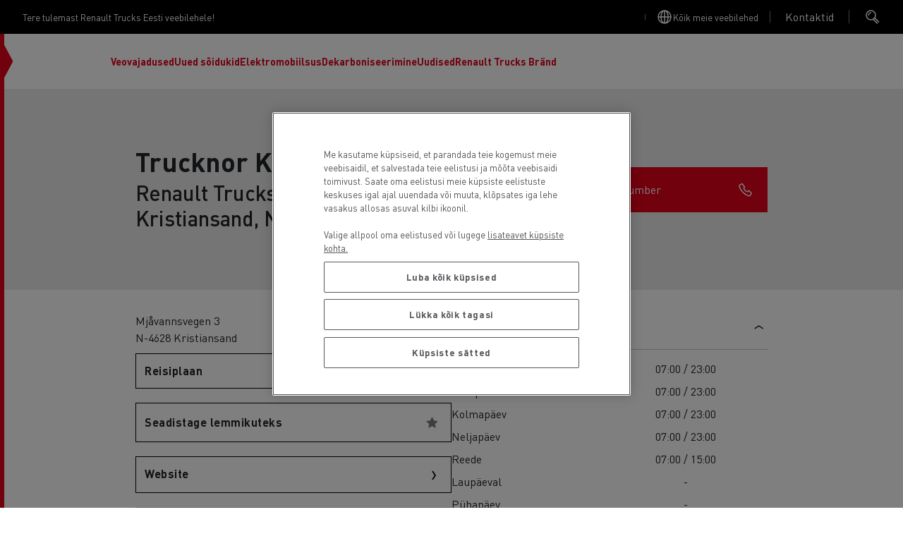

--- FILE ---
content_type: text/html; charset=UTF-8
request_url: https://www.renault-trucks.ee/dealer/trucknor-kristiansand-as-kristiansand-890-%20%20%20826
body_size: 33741
content:
<!DOCTYPE html>
<html lang="et-ee" dir="ltr" prefix="content: http://purl.org/rss/1.0/modules/content/  dc: http://purl.org/dc/terms/  foaf: http://xmlns.com/foaf/0.1/  og: http://ogp.me/ns#  rdfs: http://www.w3.org/2000/01/rdf-schema#  schema: http://schema.org/  sioc: http://rdfs.org/sioc/ns#  sioct: http://rdfs.org/sioc/types#  skos: http://www.w3.org/2004/02/skos/core#  xsd: http://www.w3.org/2001/XMLSchema# ">
  <head>
    <!-- OneTrust Cookies Consent Notice start for renault-trucks.ee -->

<script src="https://cdn.cookielaw.org/consent/5d7a12c1-3b16-4558-985a-067b1a5ef863/otSDKStub.js" data-document-language="true" type="text/javascript" charset="UTF-8" data-domain-script="5d7a12c1-3b16-4558-985a-067b1a5ef863" ></script>
<script type="text/javascript">
function OptanonWrapper() { }
</script>
<!-- OneTrust Cookies Consent Notice end for renault-trucks.ee -->
    
    <meta charset="utf-8" />
<script type="text/javascript" id="hs-script-loader" async="async" defer="defer" src="https://js.hs-scripts.com/25140907.js"></script>
<style>/* @see https://github.com/aFarkas/lazysizes#broken-image-symbol */.js img.lazyload:not([src]) { visibility: hidden; }/* @see https://github.com/aFarkas/lazysizes#automatically-setting-the-sizes-attribute */.js img.lazyloaded[data-sizes=auto] { display: block; width: 100%; }</style>
<link rel="canonical" href="https://www.renault-trucks.ee/dealer/trucknor-kristiansand-as-kristiansand-890-   826" />
<link rel="alternate" href="https://www.renault-trucks.at/dealer/trucknor-kristiansand-as-kristiansand-890-   826" hreflang="de-at" />
<link rel="alternate" href="https://www.renault-trucks.bg/dealer/trucknor-kristiansand-as-kristiansand-890-   826" hreflang="bg-bg" />
<link rel="alternate" href="https://www.renault-trucks.hr/dealer/trucknor-kristiansand-as-kristiansand-890-   826" hreflang="hr-hr" />
<link rel="alternate" href="https://www.renault-trucks.cz/dealer/trucknor-kristiansand-as-kristiansand-890-   826" hreflang="cs-cz" />
<link rel="alternate" href="https://www.renault-trucks.dk/dealer/trucknor-kristiansand-as-kristiansand-890-   826" hreflang="da-dk" />
<link rel="alternate" href="https://www.renault-trucks.ee/dealer/trucknor-kristiansand-as-kristiansand-890-   826" hreflang="et-ee" />
<link rel="alternate" href="https://www.renault-trucks.fi/dealer/trucknor-kristiansand-as-kristiansand-890-   826" hreflang="fi-fi" />
<link rel="alternate" href="https://www.renault-trucks.fr/dealer/trucknor-kristiansand-as-kristiansand-890-   826" hreflang="fr-fr" />
<link rel="alternate" href="https://www.renault-trucks.de/dealer/trucknor-kristiansand-as-kristiansand-890-   826" hreflang="de-de" />
<link rel="alternate" href="https://www.renault-trucks.gr/dealer/trucknor-kristiansand-as-kristiansand-890-   826" hreflang="gr-gr" />
<link rel="alternate" href="https://www.renault-trucks.hu/dealer/trucknor-kristiansand-as-kristiansand-890-   826" hreflang="hu-hu" />
<link rel="alternate" href="https://www.renault-trucks.it/dealer/trucknor-kristiansand-as-kristiansand-890-   826" hreflang="it-it" />
<link rel="alternate" href="https://www.renault-trucks.lt/dealer/trucknor-kristiansand-as-kristiansand-890-   826" hreflang="lt-lt" />
<link rel="alternate" href="https://www.renault-trucks.mk/dealer/trucknor-kristiansand-as-kristiansand-890-   826" hreflang="mk-mk" />
<link rel="alternate" href="https://www.renault-trucks.nl/dealer/trucknor-kristiansand-as-kristiansand-890-   826" hreflang="nl-nl" />
<link rel="alternate" href="https://www.renault-trucks.no/dealer/trucknor-kristiansand-as-kristiansand-890-   826" hreflang="no-no" />
<link rel="alternate" href="https://www.renault-trucks.pl/dealer/trucknor-kristiansand-as-kristiansand-890-   826" hreflang="pl-pl" />
<link rel="alternate" href="https://www.renault-trucks.pt/dealer/trucknor-kristiansand-as-kristiansand-890-   826" hreflang="pt-pt" />
<link rel="alternate" href="https://www.renault-trucks.ro/dealer/trucknor-kristiansand-as-kristiansand-890-   826" hreflang="ro-ro" />
<link rel="alternate" href="https://www.renault-trucks.rs/dealer/trucknor-kristiansand-as-kristiansand-890-   826" hreflang="sr-rs" />
<link rel="alternate" href="https://www.renault-trucks.sk/dealer/trucknor-kristiansand-as-kristiansand-890-   826" hreflang="sk-sk" />
<link rel="alternate" href="https://www.renault-trucks.si/dealer/trucknor-kristiansand-as-kristiansand-890-   826" hreflang="sl-si" />
<link rel="alternate" href="https://www.renault-trucks.ch/fr-ch/dealer/trucknor-kristiansand-as-kristiansand-890-   826" hreflang="fr-ch" />
<link rel="alternate" href="https://www.renault-trucks.ch/de-ch/dealer/trucknor-kristiansand-as-kristiansand-890-   826" hreflang="de-ch" />
<link rel="alternate" href="https://www.renault-trucks.ch/it-ch/dealer/trucknor-kristiansand-as-kristiansand-890-   826" hreflang="it-ch" />
<link rel="alternate" href="https://www.renault-trucks.com.tr/dealer/trucknor-kristiansand-as-kristiansand-890-   826" hreflang="tr-tr" />
<link rel="alternate" href="https://www.renault-trucks.co.uk/dealer/trucknor-kristiansand-as-kristiansand-890-   826" hreflang="en-gb" />
<link rel="alternate" href="https://www.renault-trucks.es/dealer/trucknor-kristiansand-as-kristiansand-890-   826" hreflang="es-es" />
<link rel="alternate" href="https://www.renault-trucks.be/nl-be/dealer/trucknor-kristiansand-as-kristiansand-890-   826" hreflang="nl-be" />
<link rel="alternate" href="https://www.renault-trucks.be/fr-be/dealer/trucknor-kristiansand-as-kristiansand-890-   826" hreflang="fr-be" />
<title>Trucknor Kristiansand AS Renault Trucks dealer in Kristiansand, Norway | Renault Trucks Eesti</title>
<meta name="description" content="Find opening hours, contact information, services, etc. for Trucknor Kristiansand AS Renault Trucks dealer in Kristiansand, Norway" />
<script type="application/ld+json">{"@context":"https://schema.org","@graph":[{"@type":"WebPage","@id":"https://www.renault-trucks.ee/dealer/trucknor-kristiansand-as-kristiansand-890-%20%20%20826","url":"https://www.renault-trucks.ee/dealer/trucknor-kristiansand-as-kristiansand-890-%20%20%20826","isPartOf":{"@id":"https://www.renault-trucks.ee/#website"},"breadcrumb":{"@id":"https://www.renault-trucks.ee/dealer/trucknor-kristiansand-as-kristiansand-890-%20%20%20826#breadcrumb"}},{"@type":"WebSite","@id":"https://www.renault-trucks.ee/#website","url":"https://www.renault-trucks.ee/","name":"Renault Trucks Eesti","publisher":{"@id":"https://www.renault-trucks.ee/#organization","url":"https://www.renault-trucks.ee/"},"inLanguage":"EE"},{"@type":"BreadcrumbList","@id":"https://www.renault-trucks.ee/dealer/trucknor-kristiansand-as-kristiansand-890-%20%20%20826#breadcrumb","itemListElement":[{"@type":"ListItem","position":1,"name":"Home","item":"https://www.renault-trucks.ee/dealer/trucknor-kristiansand-as-kristiansand-890-%20%20%20826"}]},{"@type":"AutomotiveBusiness","name":"Trucknor Kristiansand AS","telephone":"+47 38185000","latitude":"58.1436000000000","longitude":"7.8858000000000","address":{"@type":"PostalAddress","streetAddress":"Mjåvannsvegen 3","addressLocality":"Kristiansand","postalCode":"N-4628","addressCountry":"NO"},"url":"https://www.renault-trucks.ee/dealer/trucknor-kristiansand-as-kristiansand-890-%20%20%20826","SameAs":"https://www.trucknor.no","openingHours":["Mo-Th 07:00-23:00","Fr 07:00-15:00","Sa-Su Closed"],"brand":{"@type":"Organization","@id":"https://www.renault-trucks.ee/#organization","url":"https://www.renault-trucks.ee/","name":"Renault Trucks Eesti"},"hasOfferCatalog":{"@type":"OfferCatalog","itemListElement":[{"@type":"Offer","itemOffered":{"@type":"Service","name":"Truck service and repair"}},{"@type":"Offer","itemOffered":{"@type":"Service","name":"Driver Facilities"}},{"@type":"Offer","itemOffered":{"@type":"Service","name":"Brake Testing"}},{"@type":"Offer","itemOffered":{"@type":"Service","name":"Trailer Service &amp; Repairs"}},{"@type":"Offer","itemOffered":{"@type":"Service","name":"Tachographs"}},{"@type":"Offer","itemOffered":{"@type":"Service","name":"Glass Replacement"}},{"@type":"Offer","itemOffered":{"@type":"Service","name":"Air conditionning"}},{"@type":"Offer","itemOffered":{"@type":"Service","name":"Body Repair"}}]},"contactPoint":[{"@type":"ContactPoint","contactType":"Sales Contact","telephone":["+47 90082523"],"email":"kekr@trucknor.no"}],"department":[{"type":"AutoDealer","label":"Sales","address":{"@type":"PostalAddress","streetAddress":"Mjåvannsvegen 3","addressLocality":"Kristiansand","postalCode":"N-4628","addressCountry":"NO"},"openingHours":["Mo-Fr 08:00-16:00","Sa-Su Closed"]},{"type":"AutoRepair","label":"Service","address":{"@type":"PostalAddress","streetAddress":"Mjåvannsvegen 3","addressLocality":"Kristiansand","postalCode":"N-4628","addressCountry":"NO"},"openingHours":["Mo-Th 07:00-23:00","Fr 07:00-15:00","Sa-Su Closed"]},{"type":"AutoPartsStore","label":"Parts","address":{"@type":"PostalAddress","streetAddress":"Mjåvannsvegen 3","addressLocality":"Kristiansand","postalCode":"N-4628","addressCountry":"NO"},"openingHours":["Mo-Th 07:00-15:30","Fr 07:00-15:00","Sa-Su Closed"]}],"aggregateRating":{"@type":"AggregateRating","ratingValue":"4.5","reviewCount":"84"},"review":[{"@type":"Review","author":"lars ulleberg","datePublished":"2024-12-11","reviewRating":{"@type":"Rating","ratingValue":5},"reviewBody":"Probleem Renault' reklaami sinise süsteemiga, pidin abi saama Stavangeri tarnimise tähtaja tõttu. Sain suurepärast teenindust sõbralikelt ja asjatundlikelt tehnikutelt. Väga rahul selle töötoaga, kellel õnneks oli aega asja rahulikult võtta. Renault t 380"},{"@type":"Review","author":"Hero 666","datePublished":"2025-03-13","reviewRating":{"@type":"Rating","ratingValue":5},"reviewBody":"Mycket bra, fick snabbt hjälp med att åtgärda ett fel på min lastbil. Trevligt bemötande. Rekommenderas"},{"@type":"Review","author":"Martin Berhus","datePublished":"2025-01-14","reviewRating":{"@type":"Rating","ratingValue":5},"reviewBody":"Kohvimasinast tuleb head kakaod. Klienditeenindajad on toredad ja vastutulelikud."},{"@type":"Review","author":"Constanze Wilm","datePublished":"2024-08-05","reviewRating":{"@type":"Rating","ratingValue":1},"reviewBody":"Den Stern gibt's für die kostenlose Toilette\nMan hat uns 1 1/2 Stunden warten lassen, in dem Glauben uns wird geholfen, dann wurden wir unverrichteter Dinge fortgeschickt, man habe keine Zeit"},{"@type":"Review","author":"Ulf Kokkin","datePublished":"2022-06-07","reviewRating":{"@type":"Rating","ratingValue":5},"reviewBody":"Väga positiivne, helistas ja lihtsalt pidi tulema pealelõunal ja õhtul, ootasid kui kohale jõudsin. Uskumatu teenindus."}]}]}</script>
<meta name="MobileOptimized" content="width" />
<meta name="HandheldFriendly" content="true" />
<meta name="viewport" content="width=device-width, initial-scale=1, shrink-to-fit=no" />
<meta http-equiv="x-ua-compatible" content="ie=edge" />
<script src="https://maps.googleapis.com/maps/api/js?key=AIzaSyDdac1QZPxnBBClG8MYx1hmJFhDrx_ehWM&amp;channel=RT_DIGITAL_ECOSYSTEM_PROD&amp;language=et-ee&amp;libraries=places,geometry"></script>
<link rel="preload" as="font" href="/themes/custom/renault/assets/fonts/DINPro.woff2" crossorigin="anonymous" />
<link rel="icon" href="/themes/custom/renault/favicon.ico" type="image/vnd.microsoft.icon" />
<script src="/sites/default/files/google_tag/renault_trucks_gtm/google_tag.script.js?t7d7r2" defer></script>

        <link rel="apple-touch-icon" sizes="180x180" href="/themes/custom/renault/assets/icons/apple-touch-icon.png">
    <link rel="icon" type="image/png" sizes="32x32" href="/themes/custom/renault/assets/icons/favicon-32x32.png">
    <link rel="icon" type="image/png" sizes="16x16" href="/themes/custom/renault/assets/icons/favicon-16x16.png">
    <link rel="manifest" href="/themes/custom/renault/assets/icons/site.webmanifest">
    <link rel="mask-icon" href="/themes/custom/renault/assets/icons/safari-pinned-tab.svg" color="#5bbad5">
    <meta name="msapplication-TileColor" content="#da532c">
    <meta name="theme-color" content="#ffffff">
    <link rel="stylesheet" media="all" href="/sites/default/files/css/css_Gkraypf0yBY2P1nJ1O6Z2JfumPUNGGp4T6qh3QR_w4M.css?delta=0&amp;language=et-ee&amp;theme=renault&amp;include=eJx1i0EKwzAMBD_koCcZqVFMQNYWSS7k90lvvfSyMMOsAJUV_O7CESfoQMwW6rysaBiEbcu67PTRovoLhpBVBe_46HPZlf74bz918DO-6Bf6EfBS31teWTpJOPUGXLk4Eg" />
<link rel="stylesheet" media="all" href="/sites/default/files/css/css_hqHkD5Q1pW-UlOeyyWi3tQPXOJkjKz4dlRgu7qaxZ0U.css?delta=1&amp;language=et-ee&amp;theme=renault&amp;include=eJx1i0EKwzAMBD_koCcZqVFMQNYWSS7k90lvvfSyMMOsAJUV_O7CESfoQMwW6rysaBiEbcu67PTRovoLhpBVBe_46HPZlf74bz918DO-6Bf6EfBS31teWTpJOPUGXLk4Eg" />

    <script src="https://js.hsforms.net/forms/v2.js" charset="utf-8"></script>

  </head>
  <body class="layout-no-sidebars path-dealer">
    <noscript><iframe src="https://www.googletagmanager.com/ns.html?id=GTM-MQVT3VJ" height="0" width="0" style="display:none;visibility:hidden"></iframe></noscript>
      <div class="dialog-off-canvas-main-canvas" data-off-canvas-main-canvas>
    <div class="layout-container">
  <div class="clipboard-wrapper">
    <p class="clipboard">Copied successfully</p>
  </div>
        <div class="preheader">
        <section class="row region region-top-header">
    <div id="block-welcometext" class="block block-fixed-block-content block-fixed-block-contentwelcome-text">
  
    
      <div class="content">
      
            <div class="clearfix text-formatted field field--name-body field--type-text-with-summary field--label-hidden field__item"><p>Tere tulemast Renault Trucks Eesti veebilehele!</p></div>
      
    </div>
  </div>
<div id="block-linktoallourwebsitespage" class="block block-fixed-block-content block-fixed-block-contentlink-to-all-our-websites-page">
  
    
      <div class="content">
              <svg xmlns="http://www.w3.org/2000/svg" width="24" height="24" viewBox="0 0 24 24">
    <g fill="none" fill-rule="evenodd">
        <g class="stroke" stroke="#FFF" stroke-width="1.5">
            <g>
                <path d="M21 12c0 4.971-4.029 9-9 9s-9-4.029-9-9 4.029-9 9-9 9 4.029 9 9zm-9-9c2.761 0 5 4.029 5 9s-2.239 9-5 9-5-4.029-5-9 2.239-9 5-9zm-9 9h18m-9-9v18" transform="translate(-1088 -12) translate(1088 12)"/>
            </g>
        </g>
    </g>
</svg>
             
            <div class="clearfix text-formatted field field--name-body field--type-text-with-summary field--label-hidden field__item"><p>Kõik meie veebilehed</p></div>
      
    </div>
  </div>
<div id="block-linktocontactmenu" class="block block-fixed-block-content block-fixed-block-contentlink-to-contact-menu">
  
    
      <button class="contact-us-btn global-link" type="button" data-bs-toggle="collapse" href="#block-contact-us" aria-expanded="false" aria-haspopup="true">
      Open contact menu

      <div class="content">
        
            <div class="clearfix text-formatted field field--name-body field--type-text-with-summary field--label-hidden field__item"><p>Kontaktid</p></div>
      
      </div>
    </button>
  </div>
<div id="block-searchblock" class="block block-rt-search-bar block-rt-search-block">
  
    
      <div class="content">
      <button
        id="searchTrigger"
        class="btn trigger-search"
        type="button"
        data-bs-toggle="collapse"
        data-bs-target="#searchCollapse"
        aria-expanded="false"
        aria-controles="searchCollapse">
        <div class="opener">
          <svg width="24" height="24" viewBox="0 0 24 24" fill="none" xmlns="http://www.w3.org/2000/svg">
<circle class="stroke" cx="8.5" cy="9.5" r="6.5" stroke="white" stroke-width="1.5"/>
<path class="stroke" d="M13.5 13L20 19.5" stroke="white" stroke-width="1.5"/>
<path class="stroke" d="M12 15.5L18 21.5" stroke="white" stroke-width="1.5"/>
<path class="stroke" d="M5 10C5 7.791 6.791 6 9 6" stroke="white" stroke-width="1.5"/>
</svg>
        </div>
        <div class="closing">
          <svg xmlns="http://www.w3.org/2000/svg" width="24" height="24" viewBox="0 0 24 24">
    <g fill="none" fill-rule="evenodd">
        <g stroke="#242424" stroke-width="1.5">
            <g>
                <path class="stroke" d="M6 5l13 13M6 18L19 5" transform="translate(-327 -24) translate(327 24)"/>
            </g>
        </g>
    </g>
</svg>
        </div>
      </button>
      <div class="form collapse" id="searchCollapse">
        
<form class="rt-search-form" data-drupal-selector="rt-search-form" action="/dealer/trucknor-kristiansand-as-kristiansand-890-%20%20%20826" method="post" id="rt-search-form" accept-charset="UTF-8">
  





  <div class="js-form-item js-form-type-textfield form-type-textfield js-form-item-search form-item-search mb-3">
          <label for="edit-search" class="js-form-required form-required">Looking for a specific content ?</label>
                    <input placeholder="Search" data-drupal-selector="edit-search" type="text" id="edit-search" name="search" value="" size="60" maxlength="128" class="required form-control" required="required" aria-required="true" />

                      </div>
<input autocomplete="off" data-drupal-selector="form-7hcykc2euhdnr5vrezehztpbwi4msypi1emr14zld7g" type="hidden" name="form_build_id" value="form-7hcykC2EUhdNR5VrezEhztPbWI4MsYPI1EMr14Zld7g" class="form-control" />
<input data-drupal-selector="edit-rt-search-form" type="hidden" name="form_id" value="rt_search_form" class="form-control" />
<div data-drupal-selector="edit-actions" class="form-actions js-form-wrapper form-wrapper mb-3" id="edit-actions"><button data-twig-suggestion="search_submit" class="search-button button button--primary js-form-submit form-submit btn btn-primary" data-drupal-selector="edit-submit" type="submit" id="edit-submit" name="op" value="Search">
  <svg width="24" height="24" viewBox="0 0 24 24" fill="none" xmlns="http://www.w3.org/2000/svg">
<circle class="stroke" cx="8.5" cy="9.5" r="6.5" stroke="white" stroke-width="1.5"/>
<path class="stroke" d="M13.5 13L20 19.5" stroke="white" stroke-width="1.5"/>
<path class="stroke" d="M12 15.5L18 21.5" stroke="white" stroke-width="1.5"/>
<path class="stroke" d="M5 10C5 7.791 6.791 6 9 6" stroke="white" stroke-width="1.5"/>
</svg>
  Search
</button>
</div>

</form>

      </div>
    </div>
  </div>

  </section>

    </div>
     
  <header id="header" class="header " role="banner" aria-label="Site header">
  <div class="wrapper-header">
      <div class="site-brand">
  <div class="caret-wrapper">
    <svg width="13" height="70" viewBox="0 0 13 70" fill="none" xmlns="http://www.w3.org/2000/svg">
<g clip-path="url(#clip0_684_4924)">
<path d="M12.4428 35L0 58.2943V11.7057L12.4428 35Z" fill="#E3021B"/>
</g>
<defs>
<clipPath id="clip0_684_4924">
<rect width="12.408" height="70" fill="white"/>
</clipPath>
</defs>
</svg>
  </div>
  <a href="/" title="Home" rel="home" class="navbar-brand">
    <svg viewBox="0 0 120 48" fill="none" xmlns="http://www.w3.org/2000/svg">
<path fill-rule="evenodd" clip-rule="evenodd" d="M12.5639 0.705566L0.11377 23.9858L12.5639 47.2661H16.1225L28.5726 23.9858L20.5683 9.01894L18.789 12.3457L25.0164 23.9858L14.3432 43.9393L3.66996 23.9858L16.1225 0.705566H12.5639ZM19.6787 0.705566L7.22849 23.9858L15.2328 38.9527L17.0098 35.626L10.7847 23.9858L21.4579 4.03232L32.1288 23.9858L19.6787 47.2661H23.2348L35.6873 23.9858L23.2348 0.705566H19.6787ZM50.5138 14.53H47.5077V17.0748H50.5138C51.4596 17.0748 51.97 16.5363 51.97 15.8036C51.97 15.0708 51.4596 14.53 50.5138 14.53ZM54.7582 21.9139H52.1081L50.5021 18.95H47.5077V21.9139H45.094V12.6547H50.8392C53.178 12.6547 54.4399 13.9915 54.4399 15.8012C54.4399 17.0139 53.8733 18.0136 52.7964 18.5427L54.7582 21.9139ZM91.1372 12.6571V18.1096C91.1372 20.8955 93.1904 22.0591 95.9131 22.0591C98.6358 22.0591 100.689 20.8955 100.689 18.1096V12.6571H98.2589V18.1096C98.2589 19.0484 97.9124 20.1557 95.9131 20.1557C93.9138 20.1557 93.5673 19.0484 93.5673 18.1096V12.6571H91.1372ZM59.4803 20.0293H65.1131V21.9139H57.0713V12.6571H64.9609V14.5417H59.4803V16.3467H64.488V18.1236H59.4803V20.0293ZM111.067 20.0293H105.821V12.6571H103.414V21.9139H111.067V20.0293ZM84.5047 14.5628L82.9385 18.3109H86.071L84.5047 14.5628ZM90.0556 21.9139H87.581L86.8623 20.1955H82.1519L81.4332 21.9139H78.9562L82.9432 12.6547H86.0686L90.0556 21.9139ZM110.04 12.6571V14.5393H113.61V21.9139H116.019V14.5393H119.591V12.6571H110.04ZM77.3502 12.6571V21.9139H75.2689L69.7907 15.834V21.9139H67.6275V12.6571H69.6783L75.1964 18.737V12.6571H77.3502ZM45.094 27.7644H48.6643V35.0992H51.0733V27.7644H54.6459V25.8915H45.094V27.7644ZM72.6633 33.348C74.6626 33.348 75.0091 32.2477 75.0091 31.3136V25.8939H77.4392V31.3136C77.4392 34.0855 75.386 35.242 72.6633 35.242C69.9405 35.242 67.8873 34.0855 67.8873 31.3136V25.8939H70.3174V31.3136C70.3174 32.2477 70.6639 33.348 72.6633 33.348ZM61.9736 30.2858H58.9676V27.7551H61.9736C62.9195 27.7551 63.4298 28.2935 63.4298 29.0216C63.4298 29.7497 62.9195 30.2858 61.9736 30.2858ZM65.8997 29.0193C65.8997 27.2189 64.6378 25.8892 62.2991 25.8892H56.5539V35.0969H58.9676V32.1494H61.9619L63.568 35.0969H66.2205L64.2586 31.7444C65.3355 31.2176 65.9021 30.225 65.9021 29.0193H65.8997ZM95.1405 29.5999L98.5281 25.9618H101.483L97.2546 30.5387L101.483 35.1156H98.5281L95.1382 31.4751H94.1409V35.0992H91.7342V25.8915H94.1409V29.5999H95.1405ZM110.147 30.3022C109.391 29.9393 107.872 29.6935 106.844 29.532L106.841 29.5316C105.97 29.3958 104.662 29.1918 104.662 28.5066C104.662 27.9541 105.271 27.638 106.706 27.638C108.141 27.638 108.789 28.146 108.789 28.6798H111.135C111.135 27.0761 109.62 25.744 106.671 25.744C103.721 25.744 102.194 27.1464 102.194 28.7079C102.194 29.4383 102.564 29.9417 103.133 30.3607C103.798 30.85 104.887 31.0842 106.75 31.3417C108.375 31.5664 109.077 31.7514 109.077 32.442C109.077 32.9032 108.546 33.3574 107.008 33.3574C105.47 33.3574 104.723 32.8822 104.723 32.2032H102.176C102.176 33.7765 103.519 35.2397 106.973 35.2397C110.217 35.2397 111.437 33.8959 111.437 32.2781C111.437 31.3581 110.936 30.6791 110.147 30.2999V30.3022ZM86.373 28.2982C85.9024 27.9541 85.3288 27.7504 84.6405 27.7504C83.8094 27.7504 83.1352 28.0009 82.6201 28.5042C82.1051 29.0052 81.8475 29.6678 81.8475 30.4919C81.8475 31.3136 82.1051 31.9761 82.6201 32.4795C83.1352 32.9805 83.8094 33.2333 84.6405 33.2333C85.3265 33.2333 85.9024 33.0296 86.373 32.6855C86.8014 32.3718 87.1034 31.9738 87.2696 31.4283H89.6271C89.5312 32.3179 88.9482 33.444 88.0492 34.1511C87.0917 34.9049 85.982 35.2397 84.6358 35.2397C83.1445 35.2397 81.9014 34.7855 80.9064 33.8795C79.9114 32.9735 79.4151 31.8427 79.4151 30.4919C79.4151 29.141 79.9114 28.0102 80.9064 27.1042C81.9014 26.1982 83.1445 25.744 84.6358 25.744C85.982 25.744 87.0917 26.0788 88.0492 26.8327C88.9482 27.5373 89.5312 28.6658 89.6271 29.5554H87.2696C87.1034 29.0099 86.8014 28.6096 86.373 28.2982Z" fill="black"/>
</svg>
  </a>
</div>



            <div id="block-scrollindicator" class="block block-rt-scroll-indicator block-scroll-indicator">
  
    
      <div class="content">
      <div class="scroll_header">
  <div class="progress-container">
    <div class="progress-bar" id="scrollBar"></div>
  </div>
</div>

    </div>
  </div>
<div id="block-primary" class="block block-we-megamenu block-we-megamenu-blockprimary">
  
    
      <div class="content">
      <div class="region-we-mega-menu">
  

	<a class="navbar-toggle collapsed" title="Toggle menu">
		<span class="burger-wrapper">
			<span class="stroke st-1"></span>
			<span class="stroke st-2"></span>
			<span class="stroke st-3"></span>
		</span>
    <span class="navbar-toggle-label">Menu</span>
	</a>

	<nav  class="primary navbar navbar-default navbar-we-mega-menu mobile-collapse click-action loading" data-menu-name="primary" data-block-theme="renault" data-style="Default" data-animation="None" data-delay="" data-duration="" data-autoarrow="" data-alwayshowsubmenu="1" data-action="clicked" data-mobile-collapse="1">
	  <div id="block-searchblock--2" class="block block-rt-search-bar block-rt-search-block">
  
    
      <div class="content">
      <button
        id="searchTrigger"
        class="btn trigger-search"
        type="button"
        data-bs-toggle="collapse"
        data-bs-target="#searchCollapse"
        aria-expanded="false"
        aria-controles="searchCollapse">
        <div class="opener">
          <svg width="24" height="24" viewBox="0 0 24 24" fill="none" xmlns="http://www.w3.org/2000/svg">
<circle class="stroke" cx="8.5" cy="9.5" r="6.5" stroke="white" stroke-width="1.5"/>
<path class="stroke" d="M13.5 13L20 19.5" stroke="white" stroke-width="1.5"/>
<path class="stroke" d="M12 15.5L18 21.5" stroke="white" stroke-width="1.5"/>
<path class="stroke" d="M5 10C5 7.791 6.791 6 9 6" stroke="white" stroke-width="1.5"/>
</svg>
        </div>
        <div class="closing">
          <svg xmlns="http://www.w3.org/2000/svg" width="24" height="24" viewBox="0 0 24 24">
    <g fill="none" fill-rule="evenodd">
        <g stroke="#242424" stroke-width="1.5">
            <g>
                <path class="stroke" d="M6 5l13 13M6 18L19 5" transform="translate(-327 -24) translate(327 24)"/>
            </g>
        </g>
    </g>
</svg>
        </div>
      </button>
      <div class="form collapse" id="searchCollapse">
        
<form class="rt-search-form" data-drupal-selector="rt-search-form-2" action="/dealer/trucknor-kristiansand-as-kristiansand-890-%20%20%20826" method="post" id="rt-search-form--2" accept-charset="UTF-8">
  





  <div class="js-form-item js-form-type-textfield form-type-textfield js-form-item-search form-item-search mb-3">
          <label for="edit-search--2" class="js-form-required form-required">Looking for a specific content ?</label>
                    <input placeholder="Search" data-drupal-selector="edit-search" type="text" id="edit-search--2" name="search" value="" size="60" maxlength="128" class="required form-control" required="required" aria-required="true" />

                      </div>
<input autocomplete="off" data-drupal-selector="form-pfywndv52knqajkhyle441ix3yuhggvutnxoa6on4is" type="hidden" name="form_build_id" value="form-pfywnDv52knqAjkhYlE441IX3YUHGgVUTNXOa6On4is" class="form-control" />
<input data-drupal-selector="edit-rt-search-form-2" type="hidden" name="form_id" value="rt_search_form" class="form-control" />
<div data-drupal-selector="edit-actions" class="form-actions js-form-wrapper form-wrapper mb-3" id="edit-actions--2"><button data-drupal-selector="edit-submit" type="submit" id="edit-submit--2" name="op" value="Search" class="button button--primary js-form-submit form-submit btn btn-primary">
  Search
</button>
</div>

</form>

      </div>
    </div>
  </div>


	  <div class="container-fluid">
	    <ul  class="we-mega-menu-ul nav nav-tabs">
  


  
<li  class="we-mega-menu-li dropdown-menu has-none-image-size" data-level="0" data-element-type="we-mega-menu-li" description="Veovajadused" data-id="6e74961f-4571-43a9-ae1b-07af669e70d9" data-submenu="1" data-hide-sub-when-collapse="" data-group="0" data-class="" data-icon="" data-caption="" data-alignsub="" data-target="_self" data-leftpanel="">
      <a href='#' data-drupal-link-system-path="<front>" class="we-mega-menu-nolink" title="Veovajadused">
  
      
      
      <div class="we-mega-menu-link-title">Veovajadused</div>

      
  </a>

  <div  class="we-mega-menu-submenu" data-element-type="we-mega-menu-submenu" data-submenu-width="" data-class="" style="width: px">
  <div class="we-mega-menu-submenu-inner">
    <div  class="we-mega-menu-row" data-element-type="we-mega-menu-row" data-custom-row="0">
      <span class="submenu-title">
      <span class="submenu-title-text">
        Veovajadused
      </span>

      <button class="close-menu" type="button">
        <span class="close-menu-arrow">
          <svg xmlns="http://www.w3.org/2000/svg" width="24" height="25" viewBox="0 0 24 25">
    <g fill="none" fill-rule="evenodd">
        <g stroke="#FFF" stroke-width="1.5">
            <g>
                <g>
                    <g>
                        <g>
                            <path class="stroke" d="M6 14.147L12 18.189 18 14.147" transform="translate(-327 -899) translate(0 602) translate(24 90) translate(0 186) translate(303 21.221)"/>
                            <path class="stroke" d="M12 18.189L12 6.063" transform="translate(-327 -899) translate(0 602) translate(24 90) translate(0 186) translate(303 21.221)"/>
                        </g>
                    </g>
                </g>
            </g>
        </g>
    </g>
</svg>
        </span>
        <span class="close-menu-cross">
          <svg xmlns="http://www.w3.org/2000/svg" width="24" height="24" viewBox="0 0 24 24">
    <g fill="none" fill-rule="evenodd">
        <g stroke="#242424" stroke-width="1.5">
            <g>
                <path class="stroke" d="M6 5l13 13M6 18L19 5" transform="translate(-327 -24) translate(327 24)"/>
            </g>
        </g>
    </g>
</svg>
        </span>
      </button>
    </span>
  
  <div  class="we-mega-menu-col span4" data-element-type="we-mega-menu-col" data-width="4" data-block="block_content:e46535dc-f0e0-4da4-a857-a35176c97744" data-blocktitle="0" data-hidewhencollapse="" data-class="" data-autogrid="">
    <div class="type-of-block"><div class="block-inner">
            <div class="clearfix text-formatted field field--name-body field--type-text-with-summary field--label-hidden field__item"><p>Renault Trucks valikust leiate laia valiku uuenduslikke teenuseid ja sõidukeid (3.1 kuni 120 tonnini), mis on mõeldud kasutamiseks erinevates transpordi valdkondades: jaotusveod, ehitusveod, raskeveod ja pikamaaveod.</p>

<p>&nbsp;</p></div>
      </div></div>

</div>
<div  class="we-mega-menu-col span4" data-element-type="we-mega-menu-col" data-width="4" data-block="" data-blocktitle="1" data-hidewhencollapse="" data-class="" data-autogrid="">
  <ul class="nav nav-tabs subul">
  

  
  
<li  class="we-mega-menu-li has-img has-small-image-size" data-level="1" data-element-type="we-mega-menu-li" description="Kaubaveod" data-id="99871043-ad0c-4f54-a592-c8505d5ff447" data-submenu="0" data-hide-sub-when-collapse="" data-group="0" data-class="" data-icon="" data-caption="" data-alignsub="" data-target="_self" data-leftpanel="">
      <a class="we-mega-menu-link with-0-children" title="Kaubaveod" href="/node/145" target="_self">
  
                        <div class="we-mega-menu-link-image-wrapper">
                          <img src="/sites/default/files/styles/menu_item_desktop_x1/public/2021-02/p037929.png.webp?itok=KM0T9mI9" srcset="/sites/default/files/styles/menu_item_desktop_x2/public/2021-02/p037929.png.webp?itok=v6Cq91Ag 2x" width="1280" height="853" title="" alt="Renault Trucks C"/>
                      </div>
              
      
      <div class="we-mega-menu-link-title">Kaubaveod</div>

      
  </a>

  
</li>


  
  
<li  class="we-mega-menu-li has-img has-small-image-size" data-level="1" data-element-type="we-mega-menu-li" description="Külmveod" data-id="ca73c92a-b7d3-4b9d-b5e9-19dc9f91ff5b" data-submenu="0" data-hide-sub-when-collapse="" data-group="0" data-class="" data-icon="" data-caption="" data-alignsub="" data-target="_self" data-leftpanel="">
      <a class="we-mega-menu-link with-0-children" title="Külmveod" href="/static/kulmveod-tohus-varskete-voi-kulmutatud-toodete-vedu" target="_self">
  
                        <div class="we-mega-menu-link-image-wrapper">
                          <img src="/sites/default/files/styles/menu_item_desktop_x1/public/2021-02/renault-trucks-d-refrigerated-p028587.jpg.webp?itok=oHeoDi0m" srcset="/sites/default/files/styles/menu_item_desktop_x2/public/2021-02/renault-trucks-d-refrigerated-p028587.jpg.webp?itok=DvnQdDYZ 2x" width="1920" height="1440" title="" alt="Renault Trucks D refrigerated transport delivering at night"/>
                      </div>
              
      
      <div class="we-mega-menu-link-title">Külmveod</div>

      
  </a>

  
</li>


  
  
<li  class="we-mega-menu-li has-img has-small-image-size" data-level="1" data-element-type="we-mega-menu-li" description="Kütuseveod" data-id="f0371543-13d8-423a-9c36-7cf648f5ead7" data-submenu="0" data-hide-sub-when-collapse="" data-group="0" data-class="" data-icon="" data-caption="" data-alignsub="" data-target="_self" data-leftpanel="">
      <a class="we-mega-menu-link with-0-children" title="Kütuseveod" href="/node/133" target="_self">
  
                        <div class="we-mega-menu-link-image-wrapper">
                          <img src="/sites/default/files/styles/menu_item_desktop_x1/public/2021-02/tanker-transport-renault-trucks-p034851.jpg.webp?itok=hYPgfNKI" srcset="/sites/default/files/styles/menu_item_desktop_x2/public/2021-02/tanker-transport-renault-trucks-p034851.jpg.webp?itok=Adr_Iw7C 2x" width="1920" height="1280" title="" alt="Tanker transporting oil Renault Trucks in Algeria"/>
                      </div>
              
      
      <div class="we-mega-menu-link-title">Kütuseveod</div>

      
  </a>

  
</li>


  
  
<li  class="we-mega-menu-li has-img has-small-image-size" data-level="1" data-element-type="we-mega-menu-li" description="Kaevandusveod" data-id="186024d6-00b9-4d94-9e50-67c8ff052981" data-submenu="0" data-hide-sub-when-collapse="" data-group="0" data-class="" data-icon="" data-caption="" data-alignsub="" data-target="_self" data-leftpanel="">
      <a class="we-mega-menu-link with-0-children" title="Kaevandusveod" href="/static/kaevandusvedu-toeline-koormus-veokile" target="_self">
  
                        <div class="we-mega-menu-link-image-wrapper">
                          <img src="/sites/default/files/styles/menu_item_desktop_x1/public/2021-03/p037443.png.webp?itok=tKMOsaMz" srcset="/sites/default/files/styles/menu_item_desktop_x2/public/2021-03/p037443.png.webp?itok=ipBHkqQp 2x" width="1280" height="853" title="" alt="renault trucks K "/>
                      </div>
              
      
      <div class="we-mega-menu-link-title">Kaevandusveod</div>

      
  </a>

  
</li>

</ul>
</div>
<div  class="we-mega-menu-col span4" data-element-type="we-mega-menu-col" data-width="4" data-block="" data-blocktitle="1" data-hidewhencollapse="" data-class="" data-autogrid="">
  <ul class="nav nav-tabs subul">
  

  
  
<li  class="we-mega-menu-li has-img has-small-image-size" data-level="1" data-element-type="we-mega-menu-li" description="Ehitusveod" data-id="262e4804-a6d4-40df-8c2f-b84903bc07a1" data-submenu="0" data-hide-sub-when-collapse="" data-group="0" data-class="" data-icon="" data-caption="" data-alignsub="" data-target="_self" data-leftpanel="">
      <a href='#' data-drupal-link-system-path="<front>" class="we-mega-menu-nolink" title="Ehitusveod">
  
                        <div class="we-mega-menu-link-image-wrapper">
                          <img src="/sites/default/files/styles/menu_item_desktop_x1/public/2021-02/renault-trucks-construction-2020_09.jpg.webp?itok=YUoyR1Xj" srcset="/sites/default/files/styles/menu_item_desktop_x2/public/2021-02/renault-trucks-construction-2020_09.jpg.webp?itok=vZFd3YuT 2x" width="3543" height="2362" title="" alt="renault trucks c predict"/>
                      </div>
              
      
      <div class="we-mega-menu-link-title">Ehitusveod</div>

      
  </a>

  
</li>


  
  
<li  class="we-mega-menu-li dropdown-menu has-img has-small-image-size" data-level="1" data-element-type="we-mega-menu-li" description="Munitsipaalveod" data-id="299fade5-3882-4e89-8776-ab5cf0e66c98" data-submenu="1" data-hide-sub-when-collapse="" data-group="0" data-class="" data-icon="" data-caption="" data-alignsub="" data-target="_self" data-leftpanel="">
      <a class="we-mega-menu-link with-3-children" title="Munitsipaalveod" href="/node/141" target="_self">
  
                        <div class="we-mega-menu-link-image-wrapper">
                          <img src="/sites/default/files/styles/menu_item_desktop_x1/public/2021-02/p026390.png.webp?itok=vgnKzc19" srcset="/sites/default/files/styles/menu_item_desktop_x2/public/2021-02/p026390.png.webp?itok=OolSwFSr 2x" width="1280" height="960" title="" alt="Renault Trucks D"/>
                      </div>
              
      
      <div class="we-mega-menu-link-title">Munitsipaalveod</div>

      
  </a>

  <div  class="we-mega-menu-submenu" data-element-type="we-mega-menu-submenu" data-submenu-width="" data-class="" style="width: px">
  <div class="we-mega-menu-submenu-inner">
    <div  class="we-mega-menu-row" data-element-type="we-mega-menu-row" data-custom-row="0">
  
  <div  class="we-mega-menu-col span12" data-element-type="we-mega-menu-col" data-width="12" data-block="" data-blocktitle="0" data-hidewhencollapse="" data-class="" data-autogrid="">
  <ul class="nav nav-tabs subul">
  


  
<li  class="we-mega-menu-li has-none-image-size" data-level="2" data-element-type="we-mega-menu-li" description="TEETÖÖD" data-id="aad8a321-67f7-4573-9ddf-78cc50d3e945" data-submenu="0" data-hide-sub-when-collapse="" data-group="0" data-class="" data-icon="" data-caption="" data-alignsub="" data-target="_self" data-leftpanel="">
      <a class="we-mega-menu-link with-0-children" title="TEETÖÖD" href="/node/128" target="_self">
  
      
      
      <div class="we-mega-menu-link-title">Teetööd</div>

      
  </a>

  
</li>



  
<li  class="we-mega-menu-li has-none-image-size" data-level="2" data-element-type="we-mega-menu-li" description="Päästetööd" data-id="67f99a4b-af57-402e-a101-4ef1c90014bd" data-submenu="0" data-hide-sub-when-collapse="" data-group="0" data-class="" data-icon="" data-caption="" data-alignsub="" data-target="_self" data-leftpanel="">
      <a class="we-mega-menu-link with-0-children" title="Päästetööd" href="/static/paastetood-ja-tuletorje-tegutseda-ohutult-igal-maastikul" target="_self">
  
      
      
      <div class="we-mega-menu-link-title">Päästetööd</div>

      
  </a>

  
</li>



  
<li  class="we-mega-menu-li has-none-image-size" data-level="2" data-element-type="we-mega-menu-li" description="Prügivedu" data-id="23e741bc-c323-415a-a4a0-e2d3d2650c14" data-submenu="0" data-hide-sub-when-collapse="" data-group="0" data-class="" data-icon="" data-caption="" data-alignsub="" data-target="_self" data-leftpanel="">
      <a class="we-mega-menu-link with-0-children" title="Prügivedu" href="/node/126" target="_self">
  
      
      
      <div class="we-mega-menu-link-title">Prügivedu</div>

      
  </a>

  
</li>

</ul>
</div>

</div>

  </div>
</div>
</li>

</ul>
</div>

</div>

  </div>
</div>
</li>



  
<li  class="we-mega-menu-li dropdown-menu has-none-image-size" data-level="0" data-element-type="we-mega-menu-li" description="Uued sõidukid" data-id="db83df51-cd00-4c8b-8428-a5969946b5e7" data-submenu="1" data-hide-sub-when-collapse="" data-group="0" data-class="" data-icon="" data-caption="" data-alignsub="" data-target="" data-leftpanel="">
      <a href='#' data-drupal-link-system-path="<front>" class="we-mega-menu-nolink" title="Uued sõidukid">
  
      
      
      <div class="we-mega-menu-link-title">Uued sõidukid</div>

      
  </a>

  <div  class="we-mega-menu-submenu" data-element-type="we-mega-menu-submenu" data-submenu-width="" data-class="" style="width: px">
  <div class="we-mega-menu-submenu-inner">
    <div  class="we-mega-menu-row" data-element-type="we-mega-menu-row" data-custom-row="0">
      <span class="submenu-title">
      <span class="submenu-title-text">
        Uued sõidukid
      </span>

      <button class="close-menu" type="button">
        <span class="close-menu-arrow">
          <svg xmlns="http://www.w3.org/2000/svg" width="24" height="25" viewBox="0 0 24 25">
    <g fill="none" fill-rule="evenodd">
        <g stroke="#FFF" stroke-width="1.5">
            <g>
                <g>
                    <g>
                        <g>
                            <path class="stroke" d="M6 14.147L12 18.189 18 14.147" transform="translate(-327 -899) translate(0 602) translate(24 90) translate(0 186) translate(303 21.221)"/>
                            <path class="stroke" d="M12 18.189L12 6.063" transform="translate(-327 -899) translate(0 602) translate(24 90) translate(0 186) translate(303 21.221)"/>
                        </g>
                    </g>
                </g>
            </g>
        </g>
    </g>
</svg>
        </span>
        <span class="close-menu-cross">
          <svg xmlns="http://www.w3.org/2000/svg" width="24" height="24" viewBox="0 0 24 24">
    <g fill="none" fill-rule="evenodd">
        <g stroke="#242424" stroke-width="1.5">
            <g>
                <path class="stroke" d="M6 5l13 13M6 18L19 5" transform="translate(-327 -24) translate(327 24)"/>
            </g>
        </g>
    </g>
</svg>
        </span>
      </button>
    </span>
  
  <div  class="we-mega-menu-col span4" data-element-type="we-mega-menu-col" data-width="4" data-block="" data-blocktitle="0" data-hidewhencollapse="" data-class="" data-autogrid="">
  <ul class="nav nav-tabs subul">
  

  
  
<li  class="we-mega-menu-li has-img has-small-image-size" data-level="1" data-element-type="we-mega-menu-li" description="Renault Trucks T High" data-id="39ae9f3a-a8c7-45b6-a953-5860f8508c13" data-submenu="0" data-hide-sub-when-collapse="" data-group="0" data-class="" data-icon="" data-caption="" data-alignsub="" data-target="_self" data-leftpanel="">
      <a class="we-mega-menu-link with-0-children" title="Renault Trucks T High" href="/product/renault-trucks-t-high" target="_self">
  
                        <div class="we-mega-menu-link-image-wrapper">
                          <img src="/sites/default/files/styles/menu_item_desktop_x1/public/2025-07/p45504.jpg.webp?itok=NEpLB3sN" srcset="/sites/default/files/styles/menu_item_desktop_x2/public/2025-07/p45504.jpg.webp?itok=dTRP8ZzA 2x" width="2000" height="1500" title="" alt="Model year 2025: Renault Trucks T High Smart Racer driving on a winding road"/>
                      </div>
              
      
      <div class="we-mega-menu-link-title">Renault Trucks T High</div>

      
  </a>

  
</li>


  
  
<li  class="we-mega-menu-li has-img has-small-image-size" data-level="1" data-element-type="we-mega-menu-li" description="Renault Trucks T" data-id="7636f169-c8e4-4638-8d23-24f1bbce683d" data-submenu="0" data-hide-sub-when-collapse="" data-group="0" data-class="" data-icon="" data-caption="" data-alignsub="" data-target="_self" data-leftpanel="">
      <a class="we-mega-menu-link with-0-children" title="Renault Trucks T" href="/product/renault-trucks-t" target="_self">
  
                        <div class="we-mega-menu-link-image-wrapper">
                          <img src="/sites/default/files/styles/menu_item_desktop_x1/public/2024-10/Renault%20Trucks%20Model%20Year%202025-T-fritlagt_0.png.webp?itok=L7IaqR7O" srcset="/sites/default/files/styles/menu_item_desktop_x2/public/2024-10/Renault%20Trucks%20Model%20Year%202025-T-fritlagt_0.png.webp?itok=keDrLzBq 2x" width="1680" height="2160" title="" alt="Renault Trucks T Smart Racer"/>
                      </div>
              
      
      <div class="we-mega-menu-link-title">Renault Trucks T</div>

      
  </a>

  
</li>


  
  
<li  class="we-mega-menu-li has-img has-small-image-size" data-level="1" data-element-type="we-mega-menu-li" description="Renault Trucks K" data-id="08533bcf-20a0-401e-ae1e-4abb23ef9583" data-submenu="0" data-hide-sub-when-collapse="" data-group="0" data-class="" data-icon="" data-caption="" data-alignsub="" data-target="_self" data-leftpanel="">
      <a class="we-mega-menu-link with-0-children" title="Renault Trucks K" href="/product/renault-trucks-k" target="_self">
  
                        <div class="we-mega-menu-link-image-wrapper">
                          <img src="/sites/default/files/styles/menu_item_desktop_x1/public/2023-08/K6X4%20TRACTEUR%20face%20avant%20HD_1.jpg.webp?itok=jfmrpQL-" srcset="/sites/default/files/styles/menu_item_desktop_x2/public/2023-08/K6X4%20TRACTEUR%20face%20avant%20HD_1.jpg.webp?itok=qwczQJs6 2x" width="2200" height="1589" title="" alt="K6X4 TRACTEUR face avant"/>
                      </div>
              
      
      <div class="we-mega-menu-link-title">Renault Trucks K</div>

      
  </a>

  
</li>


  
  
<li  class="we-mega-menu-li has-img has-small-image-size" data-level="1" data-element-type="we-mega-menu-li" description="Renault Trucks C" data-id="e13e3c17-a43f-4bb4-b12d-4e4d027774c6" data-submenu="0" data-hide-sub-when-collapse="" data-group="0" data-class="" data-icon="" data-caption="" data-alignsub="" data-target="_self" data-leftpanel="">
      <a class="we-mega-menu-link with-0-children" title="Renault Trucks C" href="/product/renault-trucks-c" target="_self">
  
                        <div class="we-mega-menu-link-image-wrapper">
                          <img src="/sites/default/files/styles/menu_item_desktop_x1/public/2024-10/Renault%20Trucks%20C%20april%202024.jpg.webp?itok=eMmwTjpN" srcset="/sites/default/files/styles/menu_item_desktop_x2/public/2024-10/Renault%20Trucks%20C%20april%202024.jpg.webp?itok=sslmfOpO 2x" width="1456" height="1588" title="" alt="Renault Trucks C"/>
                      </div>
              
      
      <div class="we-mega-menu-link-title">Renault Trucks C</div>

      
  </a>

  
</li>


  
  
<li  class="we-mega-menu-li dropdown-menu has-img has-small-image-size" data-level="1" data-element-type="we-mega-menu-li" description="Renault Trucks D" data-id="6290edb3-5e68-4bd4-8237-56889273cea0" data-submenu="1" data-hide-sub-when-collapse="" data-group="0" data-class="" data-icon="" data-caption="" data-alignsub="" data-target="_self" data-leftpanel="">
      <a href='#' data-drupal-link-system-path="<front>" class="we-mega-menu-nolink" title="Renault Trucks D">
  
                        <div class="we-mega-menu-link-image-wrapper">
                          <img src="/sites/default/files/styles/menu_item_desktop_x1/public/2023-11/p041796.png.webp?itok=QlWoRxCL" srcset="/sites/default/files/styles/menu_item_desktop_x2/public/2023-11/p041796.png.webp?itok=768AdubJ 2x" width="351" height="366" title="" alt="D face avant"/>
                      </div>
              
      
      <div class="we-mega-menu-link-title">Renault Trucks D</div>

      
  </a>

  <div  class="we-mega-menu-submenu" data-element-type="we-mega-menu-submenu" data-submenu-width="" data-class="" style="width: px">
  <div class="we-mega-menu-submenu-inner">
    <div  class="we-mega-menu-row" data-element-type="we-mega-menu-row" data-custom-row="0">
  
  <div  class="we-mega-menu-col span12" data-element-type="we-mega-menu-col" data-width="12" data-block="" data-blocktitle="0" data-hidewhencollapse="" data-class="" data-autogrid="">
  <ul class="nav nav-tabs subul">
  


  
<li  class="we-mega-menu-li has-none-image-size" data-level="2" data-element-type="we-mega-menu-li" description="Renault Trucks D" data-id="0518f7ec-1854-4a6e-9436-279f65471a61" data-submenu="0" data-hide-sub-when-collapse="" data-group="0" data-class="" data-icon="" data-caption="" data-alignsub="" data-target="_self" data-leftpanel="">
      <a class="we-mega-menu-link with-0-children" title="Renault Trucks D" href="/product/renault-trucks-d" target="_self">
  
      
      
      <div class="we-mega-menu-link-title">Renault Trucks D</div>

      
  </a>

  
</li>



  
<li  class="we-mega-menu-li has-none-image-size" data-level="2" data-element-type="we-mega-menu-li" description="" data-id="2e67d680-13b8-410d-ba8d-ac98e163a458" data-submenu="0" data-hide-sub-when-collapse="" data-group="0" data-class="" data-icon="" data-caption="" data-alignsub="" data-target="_self" data-leftpanel="">
      <a class="we-mega-menu-link with-0-children" title="" href="/product/renault-trucks-d-wide" target="_self">
  
      
      
      <div class="we-mega-menu-link-title">D WIDE</div>

      
  </a>

  
</li>

</ul>
</div>

</div>

  </div>
</div>
</li>

</ul>
</div>
<div  class="we-mega-menu-col span4" data-element-type="we-mega-menu-col" data-width="4" data-block="" data-blocktitle="1" data-hidewhencollapse="" data-class="" data-autogrid="">
  <ul class="nav nav-tabs subul">
  

  
  
<li  class="we-mega-menu-li dropdown-menu has-img has-small-image-size" data-level="1" data-element-type="we-mega-menu-li" description="Tarbesõidukid" data-id="690e06a6-2d3f-4050-b4b3-fc00bd456c12" data-submenu="1" data-hide-sub-when-collapse="" data-group="0" data-class="" data-icon="" data-caption="" data-alignsub="" data-target="_self" data-leftpanel="">
      <a href='#' data-drupal-link-system-path="<front>" class="we-mega-menu-nolink" title="Tarbesõidukid">
  
                        <div class="we-mega-menu-link-image-wrapper">
                          <img src="/sites/default/files/styles/menu_item_desktop_x1/public/2021-03/Master%20face%20avant.jpg.webp?itok=8RU_QWRL" srcset="/sites/default/files/styles/menu_item_desktop_x2/public/2021-03/Master%20face%20avant.jpg.webp?itok=oQXaxd5h 2x" width="500" height="500" title="" alt="Renault Trucks Master face avant"/>
                      </div>
              
      
      <div class="we-mega-menu-link-title">Tarbesõidukid</div>

      
  </a>

  <div  class="we-mega-menu-submenu" data-element-type="we-mega-menu-submenu" data-submenu-width="" data-class="" style="width: px">
  <div class="we-mega-menu-submenu-inner">
    <div  class="we-mega-menu-row" data-element-type="we-mega-menu-row" data-custom-row="0">
  
  <div  class="we-mega-menu-col span12" data-element-type="we-mega-menu-col" data-width="12" data-block="" data-blocktitle="0" data-hidewhencollapse="" data-class="" data-autogrid="">
  <ul class="nav nav-tabs subul">
  


  
<li  class="we-mega-menu-li has-none-image-size" data-level="2" data-element-type="we-mega-menu-li" description="Master" data-id="af8aa32d-c4a4-4ede-bee3-4ab28a585a3a" data-submenu="0" data-hide-sub-when-collapse="" data-group="0" data-class="" data-icon="" data-caption="" data-alignsub="" data-target="_self" data-leftpanel="">
      <a class="we-mega-menu-link with-0-children" title="Master" href="/product/renault-trucks-master" target="_self">
  
      
      
      <div class="we-mega-menu-link-title">Master</div>

      
  </a>

  
</li>



  
<li  class="we-mega-menu-li has-none-image-size" data-level="2" data-element-type="we-mega-menu-li" description="Master Red Edition" data-id="894a55be-9db6-46e7-8cd1-f1285dd538a8" data-submenu="0" data-hide-sub-when-collapse="" data-group="0" data-class="" data-icon="" data-caption="" data-alignsub="" data-target="_self" data-leftpanel="">
      <a href='#' data-drupal-link-system-path="<front>" class="we-mega-menu-nolink" title="Master Red Edition">
  
      
      
      <div class="we-mega-menu-link-title">Master Red Edition</div>

      
  </a>

  
</li>

</ul>
</div>

</div>

  </div>
</div>
</li>


  
  
<li  class="we-mega-menu-li dropdown-menu has-img has-small-image-size" data-level="1" data-element-type="we-mega-menu-li" description="KASUTATUD SÕIDUKID" data-id="8315c4f7-339d-46d3-a34b-4a361ab28166" data-submenu="1" data-hide-sub-when-collapse="" data-group="0" data-class="" data-icon="" data-caption="" data-alignsub="" data-target="" data-leftpanel="">
      <a href='#' data-drupal-link-system-path="<front>" class="we-mega-menu-nolink" title="KASUTATUD SÕIDUKID">
  
                        <div class="we-mega-menu-link-image-wrapper">
                          <img src="/sites/default/files/styles/menu_item_desktop_x1/public/2021-02/p038028.png.webp?itok=uHoFiNuW" srcset="/sites/default/files/styles/menu_item_desktop_x2/public/2021-02/p038028.png.webp?itok=Vg4IdrAQ 2x" width="1280" height="1621" title="" alt="T 01 Racing"/>
                      </div>
              
      
      <div class="we-mega-menu-link-title">KASUTATUD SÕIDUKID</div>

      
  </a>

  <div  class="we-mega-menu-submenu" data-element-type="we-mega-menu-submenu" data-submenu-width="" data-class="" style="width: px">
  <div class="we-mega-menu-submenu-inner">
    <div  class="we-mega-menu-row" data-element-type="we-mega-menu-row" data-custom-row="0">
  
  <div  class="we-mega-menu-col span12" data-element-type="we-mega-menu-col" data-width="12" data-block="" data-blocktitle="0" data-hidewhencollapse="" data-class="" data-autogrid="">
  <ul class="nav nav-tabs subul">
  


  
<li  class="we-mega-menu-li has-none-image-size" data-level="2" data-element-type="we-mega-menu-li" description="T Robust" data-id="37e4ac55-4fcb-46ce-bb20-ef8fc05805eb" data-submenu="0" data-hide-sub-when-collapse="" data-group="0" data-class="" data-icon="" data-caption="" data-alignsub="" data-target="_self" data-leftpanel="">
      <a class="we-mega-menu-link with-0-children" title="T Robust" href="/product/renault-trucks-t-robust" target="_self">
  
      
      
      <div class="we-mega-menu-link-title">T Robust</div>

      
  </a>

  
</li>



  
<li  class="we-mega-menu-li has-none-image-size" data-level="2" data-element-type="we-mega-menu-li" description="Kasutatud veokid Euroopas" data-id="a2c4b8a2-f28b-4345-9510-07e64d822e8a" data-submenu="0" data-hide-sub-when-collapse="" data-group="0" data-class="" data-icon="" data-caption="" data-alignsub="" data-target="_self" data-leftpanel="">
      <a class="we-mega-menu-link with-0-children" title="Kasutatud veokid Euroopas" href="https://www.used-renault-trucks.com" target="_self">
  
      
      
      <div class="we-mega-menu-link-title">Kasutatud veokid Euroopas</div>

      
  </a>

  
</li>

</ul>
</div>

</div>

  </div>
</div>
</li>

</ul>
</div>
<div  class="we-mega-menu-col span4" data-element-type="we-mega-menu-col" data-width="4" data-block="" data-blocktitle="1" data-hidewhencollapse="" data-class="" data-autogrid="">
  <ul class="nav nav-tabs subul">
  

  
  
<li  class="we-mega-menu-li dropdown-menu has-img has-small-image-size" data-level="1" data-element-type="we-mega-menu-li" description="Teenused" data-id="1ff6fb2b-56e0-472b-bc2e-dd9b6d1403bb" data-submenu="1" data-hide-sub-when-collapse="" data-group="0" data-class="" data-icon="" data-caption="" data-alignsub="" data-target="" data-leftpanel="">
      <a href='#' data-drupal-link-system-path="<front>" class="we-mega-menu-nolink" title="Teenused">
  
                        <div class="we-mega-menu-link-image-wrapper">
                          <img src="/sites/default/files/styles/menu_item_desktop_x1/public/2021-03/p024256.jpg.webp?itok=WKk-RlQS" srcset="/sites/default/files/styles/menu_item_desktop_x2/public/2021-03/p024256.jpg.webp?itok=URRaltvs 2x" width="1512" height="2267" title="" alt="Operators on phone on Renault Trucks service center"/>
                      </div>
              
      
      <div class="we-mega-menu-link-title">Teenused</div>

      
  </a>

  <div  class="we-mega-menu-submenu" data-element-type="we-mega-menu-submenu" data-submenu-width="" data-class="" style="width: px">
  <div class="we-mega-menu-submenu-inner">
    <div  class="we-mega-menu-row" data-element-type="we-mega-menu-row" data-custom-row="0">
  
  <div  class="we-mega-menu-col span12" data-element-type="we-mega-menu-col" data-width="12" data-block="" data-blocktitle="0" data-hidewhencollapse="" data-class="" data-autogrid="">
  <ul class="nav nav-tabs subul">
  


  
<li  class="we-mega-menu-li has-none-image-size" data-level="2" data-element-type="we-mega-menu-li" description="Finantseerimine &amp; kindlustus" data-id="c4b0876f-c52e-4d29-83ce-8f5b822f55a0" data-submenu="0" data-hide-sub-when-collapse="" data-group="0" data-class="" data-icon="" data-caption="" data-alignsub="" data-target="_self" data-leftpanel="">
      <a class="we-mega-menu-link with-0-children" title="Finantseerimine &amp;amp; kindlustus" href="/static/optimeeri-soiduki-kogukulu" target="_self">
  
      
      
      <div class="we-mega-menu-link-title">Finantseerimine &amp; kindlustus</div>

      
  </a>

  
</li>



  
<li  class="we-mega-menu-li has-none-image-size" data-level="2" data-element-type="we-mega-menu-li" description="Hooldus" data-id="bccb3fde-d3ab-48c2-ab62-593a782c7789" data-submenu="0" data-hide-sub-when-collapse="" data-group="0" data-class="" data-icon="" data-caption="" data-alignsub="" data-target="_self" data-leftpanel="">
      <a class="we-mega-menu-link with-0-children" title="Hooldus" href="/static/teie-soidukite-kattesaadavuse-tagamine-meie-kasutusaegsete-teenustega" target="_self">
  
      
      
      <div class="we-mega-menu-link-title">Hooldus</div>

      
  </a>

  
</li>



  
<li  class="we-mega-menu-li has-none-image-size" data-level="2" data-element-type="we-mega-menu-li" description="Garantii, remont &amp; varuosad" data-id="9ada0b6e-cd0d-46df-8dce-27119fea36af" data-submenu="0" data-hide-sub-when-collapse="" data-group="0" data-class="" data-icon="" data-caption="" data-alignsub="" data-target="_self" data-leftpanel="">
      <a class="we-mega-menu-link with-0-children" title="Garantii, remont &amp;amp; varuosad" href="/static/renault-trucks-ekspertide-vorgustik" target="_self">
  
      
      
      <div class="we-mega-menu-link-title">Garantii, remont &amp; varuosad</div>

      
  </a>

  
</li>

</ul>
</div>

</div>

  </div>
</div>
</li>


  
  
<li  class="we-mega-menu-li has-img has-small-image-size" data-level="1" data-element-type="we-mega-menu-li" description="Trucks in stock" data-id="c6b7ef19-7f6a-4d3a-9757-6e06c0f702bb" data-submenu="0" data-hide-sub-when-collapse="" data-group="0" data-class="" data-icon="" data-caption="" data-alignsub="" data-target="_self" data-leftpanel="">
      <a href='#' data-drupal-link-system-path="<front>" class="we-mega-menu-nolink" title="Trucks in stock">
  
                        <div class="we-mega-menu-link-image-wrapper">
                          <img src="/sites/default/files/styles/menu_item_desktop_x1/public/2021-03/p038202.jpg.webp?itok=X_Dp_Zo2" srcset="/sites/default/files/styles/menu_item_desktop_x2/public/2021-03/p038202.jpg.webp?itok=jelK50gP 2x" width="1920" height="1279" title="" alt="A Renault Trucks available and ready to go in front of a dealership"/>
                      </div>
              
      
      <div class="we-mega-menu-link-title">Trucks in stock</div>

      
  </a>

  
</li>

</ul>
</div>

</div>

  </div>
</div>
</li>



  
<li  class="we-mega-menu-li dropdown-menu electromobility has-none-image-size" data-level="0" data-element-type="we-mega-menu-li" description="ELEKTROMOBIILSUS" data-id="cb2afafb-a624-4394-889a-257a3a0fb736" data-submenu="1" data-hide-sub-when-collapse="" data-group="0" data-class="electromobility" data-icon="" data-caption="" data-alignsub="" data-target="" data-leftpanel="">
      <a href='#' data-drupal-link-system-path="<front>" class="we-mega-menu-nolink" title="ELEKTROMOBIILSUS">
  
      
      
      <div class="we-mega-menu-link-title">Elektromobiilsus</div>

      
  </a>

  <div  class="we-mega-menu-submenu" data-element-type="we-mega-menu-submenu" data-submenu-width="" data-class="" style="width: px">
  <div class="we-mega-menu-submenu-inner">
    <div  class="we-mega-menu-row" data-element-type="we-mega-menu-row" data-custom-row="0">
      <span class="submenu-title">
      <span class="submenu-title-text">
        Elektromobiilsus
      </span>

      <button class="close-menu" type="button">
        <span class="close-menu-arrow">
          <svg xmlns="http://www.w3.org/2000/svg" width="24" height="25" viewBox="0 0 24 25">
    <g fill="none" fill-rule="evenodd">
        <g stroke="#FFF" stroke-width="1.5">
            <g>
                <g>
                    <g>
                        <g>
                            <path class="stroke" d="M6 14.147L12 18.189 18 14.147" transform="translate(-327 -899) translate(0 602) translate(24 90) translate(0 186) translate(303 21.221)"/>
                            <path class="stroke" d="M12 18.189L12 6.063" transform="translate(-327 -899) translate(0 602) translate(24 90) translate(0 186) translate(303 21.221)"/>
                        </g>
                    </g>
                </g>
            </g>
        </g>
    </g>
</svg>
        </span>
        <span class="close-menu-cross">
          <svg xmlns="http://www.w3.org/2000/svg" width="24" height="24" viewBox="0 0 24 24">
    <g fill="none" fill-rule="evenodd">
        <g stroke="#242424" stroke-width="1.5">
            <g>
                <path class="stroke" d="M6 5l13 13M6 18L19 5" transform="translate(-327 -24) translate(327 24)"/>
            </g>
        </g>
    </g>
</svg>
        </span>
      </button>
    </span>
  
  <div  class="we-mega-menu-col span4" data-element-type="we-mega-menu-col" data-width="4" data-block="" data-blocktitle="0" data-hidewhencollapse="" data-class="" data-autogrid="">
  <ul class="nav nav-tabs subul">
  

  
  
<li  class="we-mega-menu-li has-img has-small-image-size" data-level="1" data-element-type="we-mega-menu-li" description="" data-id="da21fa0b-a590-4e7a-a161-c56e1b86bc8a" data-submenu="0" data-hide-sub-when-collapse="" data-group="0" data-class="" data-icon="" data-caption="" data-alignsub="" data-target="" data-leftpanel="">
      <a class="we-mega-menu-link with-0-children" title="" href="/product/meie-puhendunud-toetus-mugavale-elektromobiilsuslulitile" target="">
  
                        <div class="we-mega-menu-link-image-wrapper">
                          <img src="/sites/default/files/styles/menu_item_desktop_x1/public/2022-03/Electromobility-infinite-lighting.jpg.webp?itok=-a-eT3y6" srcset="/sites/default/files/styles/menu_item_desktop_x2/public/2022-03/Electromobility-infinite-lighting.jpg.webp?itok=mKZYuDUf 2x" width="1609" height="368" title="" alt="Electromobility infinite lightning"/>
                      </div>
              
      
      <div class="we-mega-menu-link-title">#SWITCHTOELECTRIC</div>

      
  </a>

  
</li>


  
  
<li  class="we-mega-menu-li has-img has-small-image-size" data-level="1" data-element-type="we-mega-menu-li" description="D E-Tech" data-id="3a177ba9-d927-4277-b892-5f9f5f535669" data-submenu="0" data-hide-sub-when-collapse="" data-group="0" data-class="" data-icon="" data-caption="" data-alignsub="" data-target="" data-leftpanel="">
      <a class="we-mega-menu-link with-0-children" title="D E-Tech" href="/product/renault-trucks-e-tech-d-elektriline" target="">
  
                        <div class="we-mega-menu-link-image-wrapper">
                          <img src="/sites/default/files/styles/menu_item_desktop_x1/public/2023-11/p041820_0.png.webp?itok=-4Ka3gXQ" srcset="/sites/default/files/styles/menu_item_desktop_x2/public/2023-11/p041820_0.png.webp?itok=QYQ6ZgdS 2x" width="508" height="339" title="" alt="Renault Trucks E-Tech D 4x2"/>
                      </div>
              
      
      <div class="we-mega-menu-link-title">RENAULT TRUCKS E-Tech D</div>

      
  </a>

  
</li>


  
  
<li  class="we-mega-menu-li has-img has-small-image-size" data-level="1" data-element-type="we-mega-menu-li" description="D Wide E-Tech" data-id="65218284-765e-492b-ab1e-02bbe1202255" data-submenu="0" data-hide-sub-when-collapse="" data-group="0" data-class="" data-icon="" data-caption="" data-alignsub="" data-target="" data-leftpanel="">
      <a class="we-mega-menu-link with-0-children" title="D Wide E-Tech" href="/product/renault-trucks-e-tech-d-wide-elektriline" target="">
  
                        <div class="we-mega-menu-link-image-wrapper">
                          <img src="/sites/default/files/styles/menu_item_desktop_x1/public/2023-11/p041821.png.webp?itok=vNC9uewu" srcset="/sites/default/files/styles/menu_item_desktop_x2/public/2023-11/p041821.png.webp?itok=FKanhsRx 2x" width="508" height="339" title="" alt="Renault Trucks E-Tech D Wide"/>
                      </div>
              
      
      <div class="we-mega-menu-link-title">RENAULT TRUCKS E-Tech D Wide </div>

      
  </a>

  
</li>


  
  
<li  class="we-mega-menu-li has-img has-small-image-size" data-level="1" data-element-type="we-mega-menu-li" description="Master E-Tech" data-id="9ede9a4d-4f81-4a0e-9ef5-a34a8564bbdd" data-submenu="0" data-hide-sub-when-collapse="" data-group="0" data-class="" data-icon="" data-caption="" data-alignsub="" data-target="" data-leftpanel="">
      <a class="we-mega-menu-link with-0-children" title="Master E-Tech" href="/product/renault-trucks-e-tech-master-elektriline" target="">
  
                        <div class="we-mega-menu-link-image-wrapper">
                          <img src="/sites/default/files/styles/menu_item_desktop_x1/public/2025-07/p45522.png.webp?itok=FjOo9ctS" srcset="/sites/default/files/styles/menu_item_desktop_x2/public/2025-07/p45522.png.webp?itok=O9CNq5sE 2x" width="1280" height="853" title="" alt="Renault Trucks Master E-Tech"/>
                      </div>
              
      
      <div class="we-mega-menu-link-title">RENAULT TRUCKS E-Tech Master</div>

      
  </a>

  
</li>


  
  
<li  class="we-mega-menu-li has-img has-small-image-size" data-level="1" data-element-type="we-mega-menu-li" description="Spetsiaalsed E-Tech teenused" data-id="77775510-9488-40ce-b25f-e46fb7ddb7b7" data-submenu="0" data-hide-sub-when-collapse="" data-group="0" data-class="" data-icon="" data-caption="" data-alignsub="" data-target="" data-leftpanel="">
      <a class="we-mega-menu-link with-0-children" title="Spetsiaalsed E-Tech teenused" href="/product/renault-trucks-e-tech-eriteenused" target="">
  
                        <div class="we-mega-menu-link-image-wrapper">
                          <img src="/sites/default/files/styles/menu_item_desktop_x1/public/2022-03/p038642.jpg.webp?itok=8NFmEp_v" srcset="/sites/default/files/styles/menu_item_desktop_x2/public/2022-03/p038642.jpg.webp?itok=jsRf-7Hj 2x" width="2200" height="1470" title="" alt="renault trucks services"/>
                      </div>
              
      
      <div class="we-mega-menu-link-title">ELEKTROMOBIILSUS teenused</div>

      
  </a>

  
</li>

</ul>
</div>
<div  class="we-mega-menu-col span4" data-element-type="we-mega-menu-col" data-width="4" data-block="" data-blocktitle="1" data-hidewhencollapse="" data-class="" data-autogrid="">
  <ul class="nav nav-tabs subul">
  

  
  
<li  class="we-mega-menu-li has-img has-small-image-size" data-level="1" data-element-type="we-mega-menu-li" description="Autonoomia simulaator" data-id="ea7fcd68-1f9b-4bb5-b597-7d8c6f17f375" data-submenu="0" data-hide-sub-when-collapse="" data-group="0" data-class="" data-icon="" data-caption="" data-alignsub="" data-target="" data-leftpanel="">
      <a class="we-mega-menu-link with-0-children" title="Autonoomia simulaator" href="/l/renault-trucks-e-tech-tootevalik-elektrisoidukite-autonoomia" target="">
  
                        <div class="we-mega-menu-link-image-wrapper">
                          <img src="/sites/default/files/styles/menu_item_desktop_x1/public/2021-02/p037938_0.png.webp?itok=2nBlm9TD" srcset="/sites/default/files/styles/menu_item_desktop_x2/public/2021-02/p037938_0.png.webp?itok=3giwOmDy 2x" width="1280" height="808" title="" alt="MASTER Z.E."/>
                      </div>
              
      
      <div class="we-mega-menu-link-title">Autonoomia simulaator</div>

      
  </a>

  
</li>


  
  
<li  class="we-mega-menu-li dropdown-menu has-img has-small-image-size" data-level="1" data-element-type="we-mega-menu-li" description="" data-id="848b056d-b1e6-4a0f-8642-07d0d021584a" data-submenu="1" data-hide-sub-when-collapse="" data-group="0" data-class="" data-icon="" data-caption="" data-alignsub="" data-target="" data-leftpanel="">
      <a href='#' data-drupal-link-system-path="<front>" class="we-mega-menu-nolink" title="">
  
                        <div class="we-mega-menu-link-image-wrapper">
                          <img src="/sites/default/files/styles/menu_item_desktop_x1/public/2022-03/DWideZE_p036188_0.png.webp?itok=t-9r7ke2" srcset="/sites/default/files/styles/menu_item_desktop_x2/public/2022-03/DWideZE_p036188_0.png.webp?itok=aUt9Ojp2 2x" width="100" height="116" title="" alt="CAMIONS ÉLECTRIQUES"/>
                      </div>
              
      
      <div class="we-mega-menu-link-title">Elektriautod</div>

      
  </a>

  <div  class="we-mega-menu-submenu" data-element-type="we-mega-menu-submenu" data-submenu-width="" data-class="" style="width: px">
  <div class="we-mega-menu-submenu-inner">
    <div  class="we-mega-menu-row" data-element-type="we-mega-menu-row" data-custom-row="0">
  
  <div  class="we-mega-menu-col span12" data-element-type="we-mega-menu-col" data-width="12" data-block="" data-blocktitle="0" data-hidewhencollapse="" data-class="" data-autogrid="">
  <ul class="nav nav-tabs subul">
  


  
<li  class="we-mega-menu-li has-none-image-size" data-level="2" data-element-type="we-mega-menu-li" description="" data-id="5ff60ca3-d008-41dd-aa19-62367c6c62b4" data-submenu="0" data-hide-sub-when-collapse="" data-group="0" data-class="" data-icon="" data-caption="" data-alignsub="" data-target="" data-leftpanel="">
      <a class="we-mega-menu-link with-0-children" title="" href="/static/elektriautode-juhtimine" target="">
  
      
      
      <div class="we-mega-menu-link-title">Elektriautode juhtimine </div>

      
  </a>

  
</li>



  
<li  class="we-mega-menu-li has-none-image-size" data-level="2" data-element-type="we-mega-menu-li" description="7 põhipunkti elektriautole üleminekuks" data-id="5eeff3dc-5838-4d4e-904d-391698c5124e" data-submenu="0" data-hide-sub-when-collapse="" data-group="0" data-class="" data-icon="" data-caption="" data-alignsub="" data-target="" data-leftpanel="">
      <a class="we-mega-menu-link with-0-children" title="7 põhipunkti elektriautole üleminekuks" href="/static/7-pohipunkti-mida-tuleb-arvestada-elektriautodele-uleminekul" target="">
  
      
      
      <div class="we-mega-menu-link-title">7 põhipunkti elektriautole üleminekuks</div>

      
  </a>

  
</li>



  
<li  class="we-mega-menu-li has-none-image-size" data-level="2" data-element-type="we-mega-menu-li" description="Elektriauto rahastamine" data-id="9cf4c368-0403-448e-b592-a6b31894d03b" data-submenu="0" data-hide-sub-when-collapse="" data-group="0" data-class="" data-icon="" data-caption="" data-alignsub="" data-target="" data-leftpanel="">
      <a class="we-mega-menu-link with-0-children" title="Elektriauto rahastamine" href="/static/kuidas-rahastada-elektriautot" target="">
  
      
      
      <div class="we-mega-menu-link-title">Elektriauto rahastamine</div>

      
  </a>

  
</li>

</ul>
</div>

</div>

  </div>
</div>
</li>

</ul>
</div>
<div  class="we-mega-menu-col span4" data-element-type="we-mega-menu-col" data-width="4" data-block="" data-blocktitle="1" data-hidewhencollapse="" data-class="" data-autogrid="">
  <ul class="nav nav-tabs subul">
  

  
  
<li  class="we-mega-menu-li dropdown-menu has-img has-small-image-size" data-level="1" data-element-type="we-mega-menu-li" description="Ekspertide sõnad" data-id="b252e629-9a52-4414-b216-3c0b7a350c35" data-submenu="1" data-hide-sub-when-collapse="" data-group="0" data-class="" data-icon="" data-caption="" data-alignsub="" data-target="" data-leftpanel="">
      <a class="we-mega-menu-link with-3-children" title="Ekspertide sõnad" href="/l/renault-trucksi-ekspertide-kogemus" target="">
  
                        <div class="we-mega-menu-link-image-wrapper">
                          <img src="/sites/default/files/styles/menu_item_desktop_x1/public/2021-03/paul-daintree-480x480.jpg.webp?itok=qiQynKTN" srcset="/sites/default/files/styles/menu_item_desktop_x2/public/2021-03/paul-daintree-480x480.jpg.webp?itok=U43D-paK 2x" width="480" height="480" title="" alt="Paul Daintree"/>
                      </div>
              
      
      <div class="we-mega-menu-link-title">Ekspertide sõnad</div>

      
  </a>

  <div  class="we-mega-menu-submenu" data-element-type="we-mega-menu-submenu" data-submenu-width="" data-class="" style="width: px">
  <div class="we-mega-menu-submenu-inner">
    <div  class="we-mega-menu-row" data-element-type="we-mega-menu-row" data-custom-row="0">
  
  <div  class="we-mega-menu-col span12" data-element-type="we-mega-menu-col" data-width="12" data-block="" data-blocktitle="0" data-hidewhencollapse="" data-class="" data-autogrid="">
  <ul class="nav nav-tabs subul">
  


  
<li  class="we-mega-menu-li has-none-image-size" data-level="2" data-element-type="we-mega-menu-li" description="Inseneri unistus" data-id="e5d3a7d1-ea83-43f7-bb50-34784899f251" data-submenu="0" data-hide-sub-when-collapse="" data-group="0" data-class="" data-icon="" data-caption="" data-alignsub="" data-target="" data-leftpanel="">
      <a class="we-mega-menu-link with-0-children" title="Inseneri unistus" href="/static/minu-eesmark-on-et-igas-linnas-oleks-elektriautod" target="">
  
      
      
      <div class="we-mega-menu-link-title">Inseneri unistus</div>

      
  </a>

  
</li>



  
<li  class="we-mega-menu-li has-none-image-size" data-level="2" data-element-type="we-mega-menu-li" description="Disain: elektriautode revolutsioon" data-id="7860b84b-86c9-43a2-84f7-4f446575812b" data-submenu="0" data-hide-sub-when-collapse="" data-group="0" data-class="" data-icon="" data-caption="" data-alignsub="" data-target="" data-leftpanel="">
      <a class="we-mega-menu-link with-0-children" title="Disain: elektriautode revolutsioon" href="/static/disain-elektriautode-revolutsioon" target="">
  
      
      
      <div class="we-mega-menu-link-title">Disain: elektriautode revolutsioon</div>

      
  </a>

  
</li>



  
<li  class="we-mega-menu-li has-none-image-size" data-level="2" data-element-type="we-mega-menu-li" description="Elektriautode rentimise eelised" data-id="fccc8cb1-3cb3-4bde-80bd-246300e2cec6" data-submenu="0" data-hide-sub-when-collapse="" data-group="0" data-class="" data-icon="" data-caption="" data-alignsub="" data-target="" data-leftpanel="">
      <a class="we-mega-menu-link with-0-children" title="Elektriautode rentimise eelised" href="/static/elektriautode-liising-on-mugav-keskkonnasobralik-ja-kuluefektiivne" target="">
  
      
      
      <div class="we-mega-menu-link-title">Elektriautode rentimise eelised</div>

      
  </a>

  
</li>

</ul>
</div>

</div>

  </div>
</div>
</li>


  
  
<li  class="we-mega-menu-li dropdown-menu has-img has-small-image-size" data-level="1" data-element-type="we-mega-menu-li" description="NAD ON JUBA VAHETANUD" data-id="68256bae-e33d-4c19-aa4a-f47ce157faec" data-submenu="1" data-hide-sub-when-collapse="" data-group="0" data-class="" data-icon="" data-caption="" data-alignsub="" data-target="" data-leftpanel="">
      <a class="we-mega-menu-link with-3-children" title="NAD ON JUBA VAHETANUD" href="/l/nemad-on-juba-valinud-elektritranspordi" target="">
  
                        <div class="we-mega-menu-link-image-wrapper">
                          <img src="/sites/default/files/styles/menu_item_desktop_x1/public/2021-04/Illustration-Carslberg-final.png.webp?itok=45zD1tnT" srcset="/sites/default/files/styles/menu_item_desktop_x2/public/2021-04/Illustration-Carslberg-final.png.webp?itok=n_h-76dx 2x" width="2000" height="2000" title="" alt="Renault Trucks D ZE Illustration Carlsberg Feldschlösschen"/>
                      </div>
              
      
      <div class="we-mega-menu-link-title">NAD ON JUBA VAHETANUD</div>

      
  </a>

  <div  class="we-mega-menu-submenu" data-element-type="we-mega-menu-submenu" data-submenu-width="" data-class="" style="width: px">
  <div class="we-mega-menu-submenu-inner">
    <div  class="we-mega-menu-row" data-element-type="we-mega-menu-row" data-custom-row="0">
  
  <div  class="we-mega-menu-col span12" data-element-type="we-mega-menu-col" data-width="12" data-block="" data-blocktitle="0" data-hidewhencollapse="" data-class="" data-autogrid="">
  <ul class="nav nav-tabs subul">
  

  
  
<li  class="we-mega-menu-li has-img has-small-image-size" data-level="2" data-element-type="we-mega-menu-li" description="Guerlain opts for eco-mobility in an urban environment with the Renault Trucks D 100% electric truck." data-id="169f4c6a-2f40-47db-9847-35109b1d2856" data-submenu="0" data-hide-sub-when-collapse="" data-group="0" data-class="" data-icon="" data-caption="" data-alignsub="" data-target="" data-leftpanel="">
      <a class="we-mega-menu-link with-0-children" title="Guerlain opts for eco-mobility in an urban environment with the Renault Trucks D 100% electric truck." href="/static/igal-ool-saavad-15-pariisi-premium-poodi-oma-tarned-elektriautoga" target="">
  
                        <div class="we-mega-menu-link-image-wrapper">
                          <img src="/sites/default/files/styles/menu_item_desktop_x1/public/2021-04/affich-01-final-a_0.png.webp?itok=H0trZZy6" srcset="/sites/default/files/styles/menu_item_desktop_x2/public/2021-04/affich-01-final-a_0.png.webp?itok=CQKnuUXp 2x" width="2000" height="2000" title="" alt="Guerlain illustration"/>
                      </div>
              
      
      <div class="we-mega-menu-link-title">Guerlain</div>

      
  </a>

  
</li>


  
  
<li  class="we-mega-menu-li has-img has-small-image-size" data-level="2" data-element-type="we-mega-menu-li" description="To make the supply chain carbon neutral, the strategic contribution of electric trucks is real." data-id="ee52dce8-bd96-423d-ba4b-eeccd0d8e116" data-submenu="0" data-hide-sub-when-collapse="" data-group="0" data-class="" data-icon="" data-caption="" data-alignsub="" data-target="" data-leftpanel="">
      <a class="we-mega-menu-link with-0-children" title="To make the supply chain carbon neutral, the strategic contribution of electric trucks is real." href="/static/feldschlosschen-alates-2013-aastast-annavad-meie-elektriautod-meile-konkurentsieelise" target="">
  
                        <div class="we-mega-menu-link-image-wrapper">
                          <img src="/sites/default/files/styles/menu_item_desktop_x1/public/2021-04/Illustration-Carslberg-final.png.webp?itok=45zD1tnT" srcset="/sites/default/files/styles/menu_item_desktop_x2/public/2021-04/Illustration-Carslberg-final.png.webp?itok=n_h-76dx 2x" width="2000" height="2000" title="" alt="Renault Trucks D ZE Illustration Carlsberg Feldschlösschen"/>
                      </div>
              
      
      <div class="we-mega-menu-link-title">Feldschlösschen - Carlsberg</div>

      
  </a>

  
</li>


  
  
<li  class="we-mega-menu-li has-img has-small-image-size" data-level="2" data-element-type="we-mega-menu-li" description="Delanchy Group opts for urban electromobility with the 100% electric Renault Trucks D Wide Z.E. truck." data-id="a78f6eb5-fe02-4286-9059-1cedcfff64ed" data-submenu="0" data-hide-sub-when-collapse="" data-group="0" data-class="" data-icon="" data-caption="" data-alignsub="" data-target="" data-leftpanel="">
      <a class="we-mega-menu-link with-0-children" title="Delanchy Group opts for urban electromobility with the 100% electric Renault Trucks D Wide Z.E. truck." href="/static/delanchy-group-votab-kasutusele-renault-trucksi-elektriautod" target="">
  
                        <div class="we-mega-menu-link-image-wrapper">
                          <img src="/sites/default/files/styles/menu_item_desktop_x1/public/2021-04/Illustration%20Delanchy.png.webp?itok=_4u2QR40" srcset="/sites/default/files/styles/menu_item_desktop_x2/public/2021-04/Illustration%20Delanchy.png.webp?itok=qWV9zNzO 2x" width="2000" height="2000" title="" alt="Renault Trucks Z.E Delanchy Illustration"/>
                      </div>
              
      
      <div class="we-mega-menu-link-title">Delanchy Group</div>

      
  </a>

  
</li>

</ul>
</div>

</div>

  </div>
</div>
</li>

</ul>
</div>

</div>

  </div>
</div>
</li>



  
<li  class="we-mega-menu-li dropdown-menu has-none-image-size" data-level="0" data-element-type="we-mega-menu-li" description="dekarboniseerimine" data-id="e5bc9de2-9c73-4640-be1f-848fd5c37027" data-submenu="1" data-hide-sub-when-collapse="" data-group="0" data-class="" data-icon="" data-caption="" data-alignsub="" data-target="" data-leftpanel="">
      <a href='#' data-drupal-link-system-path="<front>" class="we-mega-menu-nolink" title="dekarboniseerimine">
  
      
      
      <div class="we-mega-menu-link-title">Dekarboniseerimine</div>

      
  </a>

  <div  class="we-mega-menu-submenu" data-element-type="we-mega-menu-submenu" data-submenu-width="" data-class="" style="width: px">
  <div class="we-mega-menu-submenu-inner">
    <div  class="we-mega-menu-row" data-element-type="we-mega-menu-row" data-custom-row="0">
      <span class="submenu-title">
      <span class="submenu-title-text">
        Dekarboniseerimine
      </span>

      <button class="close-menu" type="button">
        <span class="close-menu-arrow">
          <svg xmlns="http://www.w3.org/2000/svg" width="24" height="25" viewBox="0 0 24 25">
    <g fill="none" fill-rule="evenodd">
        <g stroke="#FFF" stroke-width="1.5">
            <g>
                <g>
                    <g>
                        <g>
                            <path class="stroke" d="M6 14.147L12 18.189 18 14.147" transform="translate(-327 -899) translate(0 602) translate(24 90) translate(0 186) translate(303 21.221)"/>
                            <path class="stroke" d="M12 18.189L12 6.063" transform="translate(-327 -899) translate(0 602) translate(24 90) translate(0 186) translate(303 21.221)"/>
                        </g>
                    </g>
                </g>
            </g>
        </g>
    </g>
</svg>
        </span>
        <span class="close-menu-cross">
          <svg xmlns="http://www.w3.org/2000/svg" width="24" height="24" viewBox="0 0 24 24">
    <g fill="none" fill-rule="evenodd">
        <g stroke="#242424" stroke-width="1.5">
            <g>
                <path class="stroke" d="M6 5l13 13M6 18L19 5" transform="translate(-327 -24) translate(327 24)"/>
            </g>
        </g>
    </g>
</svg>
        </span>
      </button>
    </span>
  
  <div  class="we-mega-menu-col span4" data-element-type="we-mega-menu-col" data-width="4" data-block="block_content:7d67a02a-daa0-4926-ab87-32ab3f47924e" data-blocktitle="0" data-hidewhencollapse="" data-class="" data-autogrid="">
    <div class="type-of-block"><div class="block-inner">
            <div class="clearfix text-formatted field field--name-body field--type-text-with-summary field--label-hidden field__item"><p>Kliimamuutus on reaalne. Selle nähtuse peatamiseks peame tegutsema ja oma eluviisi kiiresti süsinikdioksiidiheitest vabastama.</p>

<p>Renault Trucks on võtnud endale kohustuse kiirendada süsinikdioksiidi heite vähendamist, et aidata kaasa maakera temperatuuri tõusu piiramisele 1,5 °C-ni. Meie eesmärk on saavutada süsiniku neutraalsus sõidukite puhul, mida me alates 2040. aastast turule toome.</p>

<p><strong>#JoinTheGoodMove</strong></p></div>
      </div></div>

</div>
<div  class="we-mega-menu-col span4" data-element-type="we-mega-menu-col" data-width="4" data-block="" data-blocktitle="1" data-hidewhencollapse="" data-class="" data-autogrid="">
  <ul class="nav nav-tabs subul">
  

  
  
<li  class="we-mega-menu-li dropdown-menu has-img has-small-image-size" data-level="1" data-element-type="we-mega-menu-li" description="Vähendame koos süsinikdioksiidi heitkoguseid" data-id="e1b83db7-f952-452c-acbb-478acac9223b" data-submenu="1" data-hide-sub-when-collapse="" data-group="0" data-class="" data-icon="" data-caption="" data-alignsub="" data-target="" data-leftpanel="">
      <a href='#' data-drupal-link-system-path="<front>" class="we-mega-menu-nolink" title="Vähendame koos süsinikdioksiidi heitkoguseid">
  
                        <div class="we-mega-menu-link-image-wrapper">
                          <img src="/sites/default/files/styles/menu_item_desktop_x1/public/2021-03/p038493.jpg.webp?itok=drOh7AI1" srcset="/sites/default/files/styles/menu_item_desktop_x2/public/2021-03/p038493.jpg.webp?itok=MVd1eZZM 2x" width="944" height="944" title="" alt="Electric truck in town"/>
                      </div>
              
      
      <div class="we-mega-menu-link-title">Vähendame koos süsinikdioksiidi heitkoguseid</div>

      
  </a>

  <div  class="we-mega-menu-submenu" data-element-type="we-mega-menu-submenu" data-submenu-width="" data-class="" style="width: px">
  <div class="we-mega-menu-submenu-inner">
    <div  class="we-mega-menu-row" data-element-type="we-mega-menu-row" data-custom-row="0">
  
  <div  class="we-mega-menu-col span12" data-element-type="we-mega-menu-col" data-width="12" data-block="" data-blocktitle="0" data-hidewhencollapse="" data-class="" data-autogrid="">
  <ul class="nav nav-tabs subul">
  

  
  
<li  class="we-mega-menu-li has-img has-small-image-size" data-level="2" data-element-type="we-mega-menu-li" description="Meie nägemus" data-id="204cb7a7-3bc6-4758-be65-3fe543d74d0e" data-submenu="0" data-hide-sub-when-collapse="" data-group="0" data-class="" data-icon="" data-caption="" data-alignsub="" data-target="" data-leftpanel="">
      <a class="we-mega-menu-link with-0-children" title="Meie nägemus" href="/static/alternatiivsed-energiaallikad-meie-visioon" target="">
  
                        <div class="we-mega-menu-link-image-wrapper">
                          <img src="/sites/default/files/styles/menu_item_desktop_x1/public/2021-04/RT-Uptime_02_T_1.jpg.webp?itok=yOEmNXTM" srcset="/sites/default/files/styles/menu_item_desktop_x2/public/2021-04/RT-Uptime_02_T_1.jpg.webp?itok=3_RTQQKe 2x" width="2000" height="720" title="" alt="Renault Trucks T on the road"/>
                      </div>
              
      
      <div class="we-mega-menu-link-title">Meie nägemus</div>

      
  </a>

  
</li>



  
<li  class="we-mega-menu-li has-none-image-size" data-level="2" data-element-type="we-mega-menu-li" description="Milline energia minu ettevõtte jaoks?" data-id="4894764b-f3d9-4eb3-8092-0bb9cfbf4b74" data-submenu="0" data-hide-sub-when-collapse="" data-group="0" data-class="" data-icon="" data-caption="" data-alignsub="" data-target="" data-leftpanel="">
      <a class="we-mega-menu-link with-0-children" title="Milline energia minu ettevõtte jaoks?" href="/static/milline-alternatiivse-energia-veoauto-sobib-minu-ettevottele" target="">
  
      
      
      <div class="we-mega-menu-link-title">Milline energia minu ettevõtte jaoks?</div>

      
  </a>

  
</li>



  
<li  class="we-mega-menu-li has-none-image-size" data-level="2" data-element-type="we-mega-menu-li" description="energiaallikad süsinikdioksiidi heitkoguste vähendamiseks" data-id="20d4ea63-d803-4bd8-bed6-703ee5cafdc6" data-submenu="0" data-hide-sub-when-collapse="" data-group="0" data-class="" data-icon="" data-caption="" data-alignsub="" data-target="" data-leftpanel="">
      <a class="we-mega-menu-link with-0-children" title="energiaallikad süsinikdioksiidi heitkoguste vähendamiseks" href="/static/milliseid-kutuseallikaid-tuleks-kasutada-susinikdioksiidi-heite-vahendamiseks" target="">
  
      
      
      <div class="we-mega-menu-link-title">energiaallikad süsinikdioksiidi heitkoguste vähendamiseks</div>

      
  </a>

  
</li>



  
<li  class="we-mega-menu-li has-none-image-size" data-level="2" data-element-type="we-mega-menu-li" description="" data-id="1dced5c9-04da-4149-956b-6cc374da51d3" data-submenu="0" data-hide-sub-when-collapse="" data-group="0" data-class="" data-icon="" data-caption="" data-alignsub="" data-target="_self" data-leftpanel="">
      <a class="we-mega-menu-link with-0-children" title="" href="/static/millist-alternatiivset-energiat-oma-veoautode-jaoks-valida" target="_self">
  
      
      
      <div class="we-mega-menu-link-title">Milline alternatiivne energia minu veoauto jaoks?</div>

      
  </a>

  
</li>



  
<li  class="we-mega-menu-li has-none-image-size" data-level="2" data-element-type="we-mega-menu-li" description="Renault Trucks ja CO2-heite vähendamine" data-id="59cca625-c7fb-4636-9140-3284c6a29bb7" data-submenu="0" data-hide-sub-when-collapse="" data-group="0" data-class="" data-icon="" data-caption="" data-alignsub="" data-target="_self" data-leftpanel="">
      <a class="we-mega-menu-link with-0-children" title="Renault Trucks ja CO2-heite vähendamine" href="/static/renault-trucks-vahendab-co2-heitkoguseid" target="_self">
  
      
      
      <div class="we-mega-menu-link-title">Renault Trucks ja CO2-heite vähendamine</div>

      
  </a>

  
</li>

</ul>
</div>

</div>
<div  class="we-mega-menu-row" data-element-type="we-mega-menu-row" data-custom-row="1">
  
  <div  class="we-mega-menu-col span12" data-element-type="we-mega-menu-col" data-width="12" data-block="" data-blocktitle="1" data-hidewhencollapse="" data-class="" data-autogrid="">
  
</div>

</div>

  </div>
</div>
</li>

</ul>
</div>
<div  class="we-mega-menu-col span4" data-element-type="we-mega-menu-col" data-width="4" data-block="" data-blocktitle="1" data-hidewhencollapse="" data-class="" data-autogrid="">
  <ul class="nav nav-tabs subul">
  


  
<li  class="we-mega-menu-li has-none-image-size" data-level="1" data-element-type="we-mega-menu-li" description="Biofuel" data-id="92a42085-fa39-48cb-a605-c403043d1cbf" data-submenu="0" data-hide-sub-when-collapse="" data-group="0" data-class="" data-icon="" data-caption="" data-alignsub="" data-target="_self" data-leftpanel="">
      <a href='#' data-drupal-link-system-path="<front>" class="we-mega-menu-nolink" title="Biofuel">
  
      
      
      <div class="we-mega-menu-link-title">Biofuel</div>

      
  </a>

  
</li>


  
  
<li  class="we-mega-menu-li has-img has-small-image-size" data-level="1" data-element-type="we-mega-menu-li" description="" data-id="a304a80f-04c6-4fb8-b8aa-27f1ae29793a" data-submenu="0" data-hide-sub-when-collapse="" data-group="0" data-class="" data-icon="" data-caption="" data-alignsub="" data-target="_self" data-leftpanel="">
      <a class="we-mega-menu-link with-0-children" title="" href="/static/renault-trucksi-ringmajandus" target="_self">
  
                        <div class="we-mega-menu-link-image-wrapper">
                          <img src="/sites/default/files/styles/menu_item_desktop_x1/public/2022-04/_nr23173.jpg.webp?itok=zGLtyDYh" srcset="/sites/default/files/styles/menu_item_desktop_x2/public/2022-04/_nr23173.jpg.webp?itok=MFXDkYs6 2x" width="2200" height="1464" title="" alt="renault trucks T High"/>
                      </div>
              
      
      <div class="we-mega-menu-link-title">Ringmajandus </div>

      
  </a>

  
</li>


  
  
<li  class="we-mega-menu-li has-img has-small-image-size" data-level="1" data-element-type="we-mega-menu-li" description="" data-id="f392bac7-f6ea-48b2-b60a-8f669cb6aed1" data-submenu="0" data-hide-sub-when-collapse="" data-group="0" data-class="" data-icon="" data-caption="" data-alignsub="" data-target="_self" data-leftpanel="">
      <a class="we-mega-menu-link with-0-children" title="" href="/static/5-pohipunkti-kuidas-vahendada-oma-veoautode-kutusekulu-ja-co2-heitkoguseid" target="_self">
  
                        <div class="we-mega-menu-link-image-wrapper">
                          <img src="/sites/default/files/styles/menu_item_desktop_x1/public/2023-09/p039292.png.webp?itok=OqpUEF-N" srcset="/sites/default/files/styles/menu_item_desktop_x2/public/2023-09/p039292.png.webp?itok=6pypJdZK 2x" width="2200" height="1466" title="" alt="P039292"/>
                      </div>
              
      
      <div class="we-mega-menu-link-title">KÜTUSESÄÄSTLIKKUS</div>

      
  </a>

  
</li>

</ul>
</div>

</div>

  </div>
</div>
</li>


  
  
<li  class="we-mega-menu-li has-img has-small-image-size" data-level="0" data-element-type="we-mega-menu-li" description="UUDISED" data-id="cbcd66b4-7cb7-4040-85d0-be6c769c433c" data-submenu="0" data-hide-sub-when-collapse="" data-group="0" data-class="" data-icon="" data-caption="" data-alignsub="" data-target="_self" data-leftpanel="">
      <a class="we-mega-menu-link with-0-children" title="UUDISED" href="/static/uudised-sundmused-pressiteated" target="_self">
  
                        <div class="we-mega-menu-link-image-wrapper">
                          <img src="/sites/default/files/styles/menu_item_desktop_x1/public/2021-01/renault-trucks-rtec-after-sales-challenge-2019-group-picture.jpeg.webp?itok=h66qbqEn" srcset="/sites/default/files/styles/menu_item_desktop_x2/public/2021-01/renault-trucks-rtec-after-sales-challenge-2019-group-picture.jpeg.webp?itok=i11F0zyr 2x" width="6082" height="4055" title="" alt="rtec"/>
                      </div>
              
      
      <div class="we-mega-menu-link-title">Uudised</div>

      
  </a>

  
</li>



  
<li  class="we-mega-menu-li dropdown-menu has-none-image-size" data-level="0" data-element-type="we-mega-menu-li" description="Renault Trucks Bränd" data-id="d34d5033-9429-41d6-98a7-114f35ca6ae8" data-submenu="1" data-hide-sub-when-collapse="" data-group="0" data-class="" data-icon="" data-caption="" data-alignsub="" data-target="" data-leftpanel="">
      <a href='#' data-drupal-link-system-path="<front>" class="we-mega-menu-nolink" title="Renault Trucks Bränd">
  
      
      
      <div class="we-mega-menu-link-title">Renault Trucks Bränd</div>

      
  </a>

  <div  class="we-mega-menu-submenu" data-element-type="we-mega-menu-submenu" data-submenu-width="" data-class="" style="width: px">
  <div class="we-mega-menu-submenu-inner">
    <div  class="we-mega-menu-row" data-element-type="we-mega-menu-row" data-custom-row="0">
      <span class="submenu-title">
      <span class="submenu-title-text">
        Renault Trucks Bränd
      </span>

      <button class="close-menu" type="button">
        <span class="close-menu-arrow">
          <svg xmlns="http://www.w3.org/2000/svg" width="24" height="25" viewBox="0 0 24 25">
    <g fill="none" fill-rule="evenodd">
        <g stroke="#FFF" stroke-width="1.5">
            <g>
                <g>
                    <g>
                        <g>
                            <path class="stroke" d="M6 14.147L12 18.189 18 14.147" transform="translate(-327 -899) translate(0 602) translate(24 90) translate(0 186) translate(303 21.221)"/>
                            <path class="stroke" d="M12 18.189L12 6.063" transform="translate(-327 -899) translate(0 602) translate(24 90) translate(0 186) translate(303 21.221)"/>
                        </g>
                    </g>
                </g>
            </g>
        </g>
    </g>
</svg>
        </span>
        <span class="close-menu-cross">
          <svg xmlns="http://www.w3.org/2000/svg" width="24" height="24" viewBox="0 0 24 24">
    <g fill="none" fill-rule="evenodd">
        <g stroke="#242424" stroke-width="1.5">
            <g>
                <path class="stroke" d="M6 5l13 13M6 18L19 5" transform="translate(-327 -24) translate(327 24)"/>
            </g>
        </g>
    </g>
</svg>
        </span>
      </button>
    </span>
  
  <div  class="we-mega-menu-col span4" data-element-type="we-mega-menu-col" data-width="4" data-block="block_content:7ab840ee-7e6e-4b91-a5f6-d1552a740ea2" data-blocktitle="0" data-hidewhencollapse="" data-class="" data-autogrid="">
    <div class="type-of-block"><div class="block-inner">
            <div class="clearfix text-formatted field field--name-body field--type-text-with-summary field--label-hidden field__item"><p>Renault Trucks on aastal 1894 asutatud Prantsusmaa veokitootja. Omades enam kui sajandi jagu innovaatilist ajalugu, oleme nüüd valmis keskkonnasõbralikeks transpordilahendusteks. Renault Trucks ja meie edasimüüjate võrgustik koondab enam kui 20 000 transpordivaldkonna professionaali üle maailma. Jagame ühiseid väärtusi nagu lihtsus, pragmaatilisus, inimlikkus ja pühendumine.</p></div>
      </div></div>

</div>
<div  class="we-mega-menu-col span4" data-element-type="we-mega-menu-col" data-width="4" data-block="" data-blocktitle="1" data-hidewhencollapse="" data-class="" data-autogrid="">
  <ul class="nav nav-tabs subul">
  

  
  
<li  class="we-mega-menu-li has-img has-small-image-size" data-level="1" data-element-type="we-mega-menu-li" description="Ajalugu" data-id="dc520c10-ed3e-494e-af78-0cc2b5a94170" data-submenu="0" data-hide-sub-when-collapse="" data-group="0" data-class="" data-icon="" data-caption="" data-alignsub="" data-target="_self" data-leftpanel="">
      <a class="we-mega-menu-link with-0-children" title="Ajalugu" href="/static/ajalugu" target="_self">
  
                        <div class="we-mega-menu-link-image-wrapper">
                          <img src="/sites/default/files/styles/menu_item_desktop_x1/public/2021-02/berliet-montage-1943.jpg.webp?itok=LjZ1zCgz" srcset="/sites/default/files/styles/menu_item_desktop_x2/public/2021-02/berliet-montage-1943.jpg.webp?itok=7YgHlA-I 2x" width="4927" height="5315" title="" alt="RENAULT TRUCKS PROSLAVLJA STOTU GODIŠNJICU OD OSNIVANJA POGONA U LIONU"/>
                      </div>
              
      
      <div class="we-mega-menu-link-title">Ajalugu</div>

      
  </a>

  
</li>


  
  
<li  class="we-mega-menu-li has-img has-small-image-size" data-level="1" data-element-type="we-mega-menu-li" description="Disain" data-id="0e128cf1-1690-4bc2-9dac-645d151c86f7" data-submenu="0" data-hide-sub-when-collapse="" data-group="0" data-class="" data-icon="" data-caption="" data-alignsub="" data-target="_self" data-leftpanel="">
      <a class="we-mega-menu-link with-0-children" title="Disain" href="/static/disain" target="_self">
  
                        <div class="we-mega-menu-link-image-wrapper">
                          <img src="/sites/default/files/styles/menu_item_desktop_x1/public/2021-02/renault_trucks_design_p038146_0.png.webp?itok=VplsDUjN" srcset="/sites/default/files/styles/menu_item_desktop_x2/public/2021-02/renault_trucks_design_p038146_0.png.webp?itok=eckbqN4Z 2x" width="1920" height="1280" title="" alt="A designer working on a concept truck design"/>
                      </div>
              
      
      <div class="we-mega-menu-link-title">Disain</div>

      
  </a>

  
</li>

</ul>
</div>
<div  class="we-mega-menu-col span4" data-element-type="we-mega-menu-col" data-width="4" data-block="" data-blocktitle="1" data-hidewhencollapse="" data-class="" data-autogrid="">
  <ul class="nav nav-tabs subul">
  

  
  
<li  class="we-mega-menu-li has-img has-small-image-size" data-level="1" data-element-type="we-mega-menu-li" description="Globaalne veebileht" data-id="8ba9322f-e617-4474-a21e-dc26bafad5c0" data-submenu="0" data-hide-sub-when-collapse="" data-group="0" data-class="" data-icon="" data-caption="" data-alignsub="" data-target="_self" data-leftpanel="">
      <a class="we-mega-menu-link with-0-children" title="Globaalne veebileht" href="https://www.renault-trucks.com" target="_self">
  
                        <div class="we-mega-menu-link-image-wrapper">
                          <img src="/sites/default/files/styles/menu_item_desktop_x1/public/2021-02/Renault%20Trucks%20landscape.jpg.webp?itok=GRzq4Txh" srcset="/sites/default/files/styles/menu_item_desktop_x2/public/2021-02/Renault%20Trucks%20landscape.jpg.webp?itok=As6G06T4 2x" width="1200" height="800" title="" alt="Renault Trucks Totem"/>
                      </div>
              
      
      <div class="we-mega-menu-link-title">Globaalne veebileht</div>

      
  </a>

  
</li>


  
  
<li  class="we-mega-menu-li has-img has-small-image-size" data-level="1" data-element-type="we-mega-menu-li" description="E-pood" data-id="2a457c18-2dfd-4059-86c4-1ced3ab81e0c" data-submenu="0" data-hide-sub-when-collapse="" data-group="0" data-class="" data-icon="" data-caption="" data-alignsub="" data-target="_self" data-leftpanel="">
      <a class="we-mega-menu-link with-0-children" title="E-pood" href="https://www.eshop.renault-trucks.com" target="_self">
  
                        <div class="we-mega-menu-link-image-wrapper">
                          <img src="/sites/default/files/styles/menu_item_desktop_x1/public/2021-03/p036101b.jpg.webp?itok=tF0H2VPX" srcset="/sites/default/files/styles/menu_item_desktop_x2/public/2021-03/p036101b.jpg.webp?itok=llc3iGFM 2x" width="1920" height="2879" title="" alt="3 people presenting merchandising on a Berliet truck"/>
                      </div>
              
      
      <div class="we-mega-menu-link-title">E-pood</div>

      
  </a>

  
</li>

</ul>
</div>

</div>

  </div>
</div>
</li>

</ul>
	  </div>
	</nav>
</div>

    </div>
  </div>


      </div>
            <section class="row region region-secondary-menu">
    <div id="block-titlemenuiam" class="block block-fixed-block-content block-fixed-block-contenttitle-menu-i-am">
  
    
      <div class="content">
      
            <div class="clearfix text-formatted field field--name-body field--type-text-with-summary field--label-hidden field__item"><p>Leia huvipakkuv sisu</p></div>
      
    </div>
  </div>
<div id="block-contact-us" class="contact-us-wrapper collapsed-menu collapse">
  <nav role="navigation" aria-labelledby="block-contactus-menu" id="block-contactus" class="block block-menu navigation menu--contact-us">
            
    <p id="block-contactus-menu">Contact us</p>
    

              
        <ul id="block-contactus" class="clearfix nav">
                  <li class="nav-item">
        
                        <a href="/network" title="Leia sobiv esindus" class="nav-link nav-link--network" data-drupal-link-system-path="dealer-locator">Leia sobiv esindus</a>
        <?xml version="1.0" encoding="utf-8"?>
<!-- Generator: Adobe Illustrator 26.5.0, SVG Export Plug-In . SVG Version: 6.00 Build 0)  -->
<svg version="1.1" id="Calque_1" width="24px" height="24px" xmlns="http://www.w3.org/2000/svg" xmlns:xlink="http://www.w3.org/1999/xlink" x="0px" y="0px"
	 viewBox="0 0 24 24" style="fill:currentColor" xml:space="preserve">
<polygon points="10.4,19.7 9.6,19.2 13.4,12 9.6,4.8 10.4,4.3 14.5,12 "/>
</svg>
        
        
              </li>
                <li class="nav-item nested-item">
        
                        <a href="/l/votke-uhendust-renault-trucksiga" class="nav-link nav-link--l-votke-uhendust-renault-trucksiga" title="Saadan e-kirja" data-drupal-link-system-path="node/188">Saadan e-kirja</a>
        <?xml version="1.0" encoding="utf-8"?>
<!-- Generator: Adobe Illustrator 26.5.0, SVG Export Plug-In . SVG Version: 6.00 Build 0)  -->
<svg version="1.1" id="Calque_1" width="24px" height="24px" xmlns="http://www.w3.org/2000/svg" xmlns:xlink="http://www.w3.org/1999/xlink" x="0px" y="0px"
	 viewBox="0 0 24 24" style="fill:currentColor" xml:space="preserve">
<polygon points="10.4,19.7 9.6,19.2 13.4,12 9.6,4.8 10.4,4.3 14.5,12 "/>
</svg>
                <span class="menu-number-wrapper">
          +372 5858 7178
        </span>
        <a class="global-link menu-number-trigger fs-zero" title="call to +372 5858 7178" target="_blank" href="tel:+372 5858 7178">+372 5858 7178</a>
        
                <span class="menu-email-wrapper">
          mehis.madisson@renault-trucks.com
        </span>
        <a class="global-link menu-email-trigger fs-zero" title="write to mehis.madisson@renault-trucks.com" target="_blank" href="mailto:mehis.madisson@renault-trucks.com">mehis.madisson@renault-trucks.com</a>
        
              </li>
                <li class="nav-item nested-item">
        
                        <span class="nav-link nav-link-" title="Helistan kontaktelefonile: +372 5858 7178">Helistan kontaktelefonile: +372 5858 7178</span>
        <?xml version="1.0" encoding="utf-8"?>
<!-- Generator: Adobe Illustrator 26.5.0, SVG Export Plug-In . SVG Version: 6.00 Build 0)  -->
<svg version="1.1" id="Calque_1" width="24px" height="24px" xmlns="http://www.w3.org/2000/svg" xmlns:xlink="http://www.w3.org/1999/xlink" x="0px" y="0px"
	 viewBox="0 0 24 24" style="fill:currentColor" xml:space="preserve">
<polygon points="10.4,19.7 9.6,19.2 13.4,12 9.6,4.8 10.4,4.3 14.5,12 "/>
</svg>
                <span class="menu-number-wrapper">
          +372 5858 7178
        </span>
        <a class="global-link menu-number-trigger fs-zero" title="call to +372 5858 7178" target="_blank" href="tel:+372 5858 7178">+372 5858 7178</a>
        
                <span class="menu-email-wrapper">
          mehis.madisson@renault-trucks.com
        </span>
        <a class="global-link menu-email-trigger fs-zero" title="write to mehis.madisson@renault-trucks.com" target="_blank" href="mailto:mehis.madisson@renault-trucks.com">mehis.madisson@renault-trucks.com</a>
        
              </li>
      </ul>
    


      </nav>
</div>
<div id="block-linktocontactmenu-2" class="block block-fixed-block-content block-fixed-block-contentlink-to-contact-menu">
  
    
      <button class="opener-btn" data-bs-toggle="collapse" href="#block-contact-us" role="button" aria-expanded="false" aria-controls="block-contact-us">
      <div class="open-btn">
        <svg width="24" height="24" viewBox="0 0 24 24" fill="none" xmlns="http://www.w3.org/2000/svg">
<path class="stroke" d="M12.9375 9.5V6H2V16.0625H5.5V20L8.125 16.0625H16" stroke="#E3021B" stroke-width="1.5"/>
<path class="stroke" d="M8 3H20V13H8.86667V9.47826" stroke="#E3021B" stroke-width="1.5"/>
</svg>
      </div>
      <div class="close-btn">
        <svg xmlns="http://www.w3.org/2000/svg" width="24" height="24" viewBox="0 0 24 24">
    <g fill="none" fill-rule="evenodd">
        <g stroke="#242424" stroke-width="1.5">
            <g>
                <path class="stroke" d="M6 5l13 13M6 18L19 5" transform="translate(-327 -24) translate(327 24)"/>
            </g>
        </g>
    </g>
</svg>
      </div>
    </a>
  </div>

  </section>

      </header>

  <div id="page">
    

          <div class="highlighted">
        <aside class="container section clearfix" role="complementary">
              <div data-drupal-messages-fallback class="hidden"></div>


        </aside>
      </div>
    
    
    

    <main role="main">
      <a id="main-content" tabindex="-1"></a>
      <div class="layout-content">
            <div id="block-renault-content" class="block block-system block-system-main-block">
  
    
      <div class="content">
      
<div class="c-dealer-locator-itinerary u-global-margin">
	<div class="c-dealer-locator-itinerary__intro">
		<div class="wrapper">
				<div class="flex">
        <div class="title-top">
          <h1 class="title-page">Trucknor Kristiansand AS</h1>
          <h2 class="primary-title">Renault Trucks dealers at Kristiansand, Norway</h2>
        </div>
					<div class="number">
						<div class="openstatue-wrapper">
							<span id="dealer-opening-hours" class="c-opening__close c-opening__circle hours">Suletud</span>
						</div>
													<a class="c-btn c-btn--phone u-hidden@phablet" id="js-phone-link" href="#">Näita number<img src="/modules/custom/rt_dealer_locator/assets/images/icons/phone.svg" alt=""></a>
											</div>
				</div>
		</div>

	</div>
	<div class="c-dealer-locator-itinerary__content">
		<div class=" o-grid o-grid--no-gutter">
			<div class=" wrapper-info">
				<div class="c-dealer-locator-itinerary__contact">
					<div class="c-dealer-locator-itinerary__address">
						<div class="c-dealer-locator-itinerary__address-item">
							<span>
								Mjåvannsvegen 3
								<br>
																								N-4628
								Kristiansand
							</span>
							<div class="block-info">
								<a href="https://www.google.com/maps/dir/?api=1&travelmode=driving&layer=traffic&destination=58.1436000000000,7.8858000000000" target="_blank">Reisiplaan</a>
								<img src="/modules/custom/rt_dealer_locator/assets/images/icons/iti.png" alt="">
							</div>
							<div class="block-info favorite">
								<a class="c-maps-filter__favoris js-favorite-star" data-js-favorite-dealer-id="890-   826" data-js-favorite-type="favorite" title="Seadistage lemmikuteks">Seadistage lemmikuteks</a>
							</div>
																						<div class="block-info">
                                                        									<a href="https://www.trucknor.no" target="_blank">Website</a>
									<a href="https://www.trucknor.no" target="_blank"><img src="/modules/custom/rt_dealer_locator/assets/images/icons/chevron-forward.svg" alt=""></a>
								</div>
								<hr class="c-dealer-locator-itinerary__separator-info">
														<div class="c-dealer-locator-itinerary__rating" id="js-dealer-global-rating">
                <div class="c-rating js-rating">
  <div class="c-rating js-rating__left">
          <i class="c-rating__star js-rating-star icon-icon_rating_full"></i>
          <i class="c-rating__star js-rating-star icon-icon_rating_full"></i>
          <i class="c-rating__star js-rating-star icon-icon_rating_full"></i>
          <i class="c-rating__star js-rating-star icon-icon_rating_full"></i>
          <i class="c-rating__star js-rating-star icon-icon_rating_empty"></i>
            <span class="c-rating__grade"><span class="js-global-rating">4.5 / 5</span></span>
      </div>
      <div class="c-rating__right">
      <span class="c-rating__grade">84 ülevaateid Google'ist</span>
    </div>
  </div>
              </div>
						</div>
					</div>
				</div>
			</div>
			<div class="u-1/3 u-1/1@tablet wrapper-schedule">
				<div class="c-dealer-locator-itinerary__block-hours">
																																																																																																																																																																																																																																	<div class="c-dealer-locator-itinerary__tabs-title">
				<h3 class="c-dealer-locator-itinerary__subtitle--label"><img src="/modules/custom/rt_dealer_locator/assets/images/icons/clock.svg" alt="">Vastuvõtuajad</h3>
							<img src="/modules/custom/rt_dealer_locator/assets/images/icons/chevron-bottom.svg" alt="">
						</div>
						<hr class="c-dealer-locator-itinerary__separator-info">
						<div class="c-dealer-locator-itinerary__hours">
							
<table class="c-schedule">
      <tr>
      <td>Esmaspäev</td>
      <td>
                
                              
          07:00
                    /
                    23:00
              </td>
    </tr>
      <tr>
      <td>Teisipäev</td>
      <td>
                
                              
          07:00
                    /
                    23:00
              </td>
    </tr>
      <tr>
      <td>Kolmapäev</td>
      <td>
                
                              
          07:00
                    /
                    23:00
              </td>
    </tr>
      <tr>
      <td>Neljapäev</td>
      <td>
                
                              
          07:00
                    /
                    23:00
              </td>
    </tr>
      <tr>
      <td>Reede</td>
      <td>
                
                              
          07:00
                    /
                    15:00
              </td>
    </tr>
      <tr>
      <td>Laupäeval</td>
      <td>
                          -
              </td>
    </tr>
      <tr>
      <td>Pühapäev</td>
      <td>
                          -
              </td>
    </tr>
  </table>

						</div>
								</div>
								<div class="clearfix text-formatted c-dealer-locator-itinerary__dealerhours" style="display: block;">
				<p><a href="#schedule">See specific hours ></a></p>
				</div>
							</div>
		</div>

							<div class="c-dealer-locator-itinerary__service">
  <button type="button" class="c-dealer-locator-itinerary__subtitle js-btn-collapser">
<h3 class="c-dealer-locator-itinerary__subtitle--label"><img src="/modules/custom/rt_dealer_locator/assets/images/icons/24.svg" alt="">Teenused</h3>
    <img src="/modules/custom/rt_dealer_locator/assets/images/icons/chevron-bottom.svg" alt="">
  </button>
  <hr class="c-dealer-locator-itinerary__separator">
  <div class="c-locator-slider js-drawer active">
    <div class="c-locator-slider__slider-container">
      <div class="js-locator-slider dis-grid">
                                                
          <div class="c-locator-slider__content u-1/3@phablet">
            <div class="c-locator-slider__info">
              <img src="/sites/default/files/2022-03/Truck%20service%20and%20repair.svg" alt="Truck service and repair" height="75">
              <div class="c-locator-slider__title">Truck service and repair</div>
            </div>
          </div>
                                                
          <div class="c-locator-slider__content u-1/3@phablet">
            <div class="c-locator-slider__info">
              <img src="/sites/default/files/2022-03/Driver%20Facilities.svg" alt="Driver Facilities" height="75">
              <div class="c-locator-slider__title">Driver Facilities</div>
            </div>
          </div>
                                                
          <div class="c-locator-slider__content u-1/3@phablet">
            <div class="c-locator-slider__info">
              <img src="/sites/default/files/2022-03/Brake%20Testing.svg" alt="Brake Testing" height="75">
              <div class="c-locator-slider__title">Brake Testing</div>
            </div>
          </div>
                                                
          <div class="c-locator-slider__content u-1/3@phablet">
            <div class="c-locator-slider__info">
              <img src="/sites/default/files/2022-03/Trailer%20Service%20and%20repair.svg" alt="Trailer Service &amp; Repairs" height="75">
              <div class="c-locator-slider__title">Trailer Service &amp; Repairs</div>
            </div>
          </div>
                                                
          <div class="c-locator-slider__content u-1/3@phablet">
            <div class="c-locator-slider__info">
              <img src="/sites/default/files/2022-03/Tachographs.svg" alt="Tachographs" height="75">
              <div class="c-locator-slider__title">Tachographs</div>
            </div>
          </div>
                                                
          <div class="c-locator-slider__content u-1/3@phablet">
            <div class="c-locator-slider__info">
              <img src="/sites/default/files/2022-03/Glass%20Replacement.svg" alt="Glass Replacement" height="75">
              <div class="c-locator-slider__title">Glass Replacement</div>
            </div>
          </div>
                                                
          <div class="c-locator-slider__content u-1/3@phablet">
            <div class="c-locator-slider__info">
              <img src="/sites/default/files/2022-03/air%20conditionning.svg" alt="Air conditionning" height="75">
              <div class="c-locator-slider__title">Air conditionning</div>
            </div>
          </div>
                                                
          <div class="c-locator-slider__content u-1/3@phablet">
            <div class="c-locator-slider__info">
              <img src="/sites/default/files/2022-03/Body%20Repair.svg" alt="Body Repair" height="75">
              <div class="c-locator-slider__title">Body Repair</div>
            </div>
          </div>
              </div>
    </div>
  </div>
</div>
				
							<div class="c-dealer-locator-itinerary__tabs-content">
				<button type="button" class="c-dealer-locator-itinerary__tabs-title js-btn-collapser active" id="acc">
					<h3 class="c-dealer-locator-itinerary__subtitle--label"><img src="/modules/custom/rt_dealer_locator/assets/images/icons/map-pin.svg" alt="">Asukoht</h3>
					<img src="/modules/custom/rt_dealer_locator/assets/images/icons/chevron-bottom.svg" alt="">
				</button>
				<hr class="c-dealer-locator-itinerary__separator" id="anchor-map">
				<div class="panel js-drawer active">
					<div class="c-dealer-locator-itinerary__map">
						<iframe src="https://www.google.com/maps/embed/v1/place?key=AIzaSyDdac1QZPxnBBClG8MYx1hmJFhDrx_ehWM&q=Trucknor%20Kristiansand%20AS+Mj%C3%A5vannsvegen%203++,Kristiansand" width="600" height="450" frameborder="0" style="border:0;" id="js-dealer-map"></iframe>
					</div>
				</div>
			</div>
				
							<div id="schedule" class="c-dealer-locator-itinerary__tabs-content">
				<button type="button" class="c-dealer-locator-itinerary__tabs-title js-btn-collapser active">
					<h3 class="c-dealer-locator-itinerary__subtitle--label">
						<img src="/modules/custom/rt_dealer_locator/assets/images/icons/clock.svg" alt="">Asutamisaeg
					</h3>
					<img src="/modules/custom/rt_dealer_locator/assets/images/icons/chevron-bottom.svg" alt="">
				</button>
				<hr class="c-dealer-locator-itinerary__separator">

				<div class="c-dealer-locator-itinerary__hours js-drawer active">
  <div class="c-locator-schedule o-grid o-grid--no-gutter">
          <div class="c-locator-schedule__hours u-1/3 u-1/1@tablet">
        <div class="c-locator-schedule__subtitle">Müük</div>
        
<table class="c-schedule">
      <tr>
      <td>Esmaspäev</td>
      <td>
                
                              
          08:00
                    /
                    16:00
              </td>
    </tr>
      <tr>
      <td>Teisipäev</td>
      <td>
                
                              
          08:00
                    /
                    16:00
              </td>
    </tr>
      <tr>
      <td>Kolmapäev</td>
      <td>
                
                              
          08:00
                    /
                    16:00
              </td>
    </tr>
      <tr>
      <td>Neljapäev</td>
      <td>
                
                              
          08:00
                    /
                    16:00
              </td>
    </tr>
      <tr>
      <td>Reede</td>
      <td>
                
                              
          08:00
                    /
                    16:00
              </td>
    </tr>
      <tr>
      <td>Laupäeval</td>
      <td>
                          -
              </td>
    </tr>
      <tr>
      <td>Pühapäev</td>
      <td>
                          -
              </td>
    </tr>
  </table>

      </div>
          <div class="c-locator-schedule__hours u-1/3 u-1/1@tablet">
        <div class="c-locator-schedule__subtitle">Teenus</div>
        
<table class="c-schedule">
      <tr>
      <td>Esmaspäev</td>
      <td>
                
                              
          07:00
                    /
                    23:00
              </td>
    </tr>
      <tr>
      <td>Teisipäev</td>
      <td>
                
                              
          07:00
                    /
                    23:00
              </td>
    </tr>
      <tr>
      <td>Kolmapäev</td>
      <td>
                
                              
          07:00
                    /
                    23:00
              </td>
    </tr>
      <tr>
      <td>Neljapäev</td>
      <td>
                
                              
          07:00
                    /
                    23:00
              </td>
    </tr>
      <tr>
      <td>Reede</td>
      <td>
                
                              
          07:00
                    /
                    15:00
              </td>
    </tr>
      <tr>
      <td>Laupäeval</td>
      <td>
                          -
              </td>
    </tr>
      <tr>
      <td>Pühapäev</td>
      <td>
                          -
              </td>
    </tr>
  </table>

      </div>
          <div class="c-locator-schedule__hours u-1/3 u-1/1@tablet">
        <div class="c-locator-schedule__subtitle">Osad</div>
        
<table class="c-schedule">
      <tr>
      <td>Esmaspäev</td>
      <td>
                
                              
          07:00
                    /
                    15:30
              </td>
    </tr>
      <tr>
      <td>Teisipäev</td>
      <td>
                
                              
          07:00
                    /
                    15:30
              </td>
    </tr>
      <tr>
      <td>Kolmapäev</td>
      <td>
                
                              
          07:00
                    /
                    15:30
              </td>
    </tr>
      <tr>
      <td>Neljapäev</td>
      <td>
                
                              
          07:00
                    /
                    15:30
              </td>
    </tr>
      <tr>
      <td>Reede</td>
      <td>
                
                              
          07:00
                    /
                    15:00
              </td>
    </tr>
      <tr>
      <td>Laupäeval</td>
      <td>
                          -
              </td>
    </tr>
      <tr>
      <td>Pühapäev</td>
      <td>
                          -
              </td>
    </tr>
  </table>

      </div>
      </div>
</div>

			</div>
				
							<div id="contacts" class="c-dealer-locator-itinerary__tabs-content">
				<button type="button" class="c-dealer-locator-itinerary__tabs-title js-btn-collapser active">
					<h3 class="c-dealer-locator-itinerary__subtitle--label">
						<img src="/modules/custom/rt_dealer_locator/assets/images/icons/contact.svg" alt="">Kontaktid
					</h3>
					<img src="/modules/custom/rt_dealer_locator/assets/images/icons/chevron-bottom.svg" alt="">
				</button>
				<hr class="c-dealer-locator-itinerary__separator">

				<div class="c-locator-contacts o-grid o-grid--no-gutter js-drawer active">
      <div class="c-locator-contacts__address">
      <div class="c-locator-contacts__subtitle">Sales contact</div>
      <div class="contact-wrapper">
        <span class="name">
           <br/>
        </span>

                  +47 90082523<br/>
                                  kekr@trucknor.no
              </div>
    </div>
  </div>

			</div>
				
				
	
			<div id="opinion" class="c-dealer-locator-itinerary__tabs-content">
		<button type="button" class="c-dealer-locator-itinerary__tabs-title js-btn-collapser active">
<h3 class="c-dealer-locator-itinerary__subtitle--label"><img src="/modules/custom/rt_dealer_locator/assets/images/icons/messages.svg" alt="">Klientide hinnangud Google'ist</h3><img src="/modules/custom/rt_dealer_locator/assets/images/icons/chevron-bottom.svg" alt="">
		</button>
		<hr class="c-dealer-locator-itinerary__separator">
		<div class="c-locator-opinion js-drawer active" id="js-dealer-global-advices">
  <div class="c-locator-opinion__highlight">
    <div class="c-locator-opinion__content">
      <div class="c-locator-opinion__grade">
        <span class="c-locator-opinion__number">4.5 / 5</span>
        <div class="opinion-rate">
          <div class="c-rating js-rating">
  <div class="c-rating js-rating__left">
          <i class="c-rating__star js-rating-star icon-icon_rating_full"></i>
          <i class="c-rating__star js-rating-star icon-icon_rating_full"></i>
          <i class="c-rating__star js-rating-star icon-icon_rating_full"></i>
          <i class="c-rating__star js-rating-star icon-icon_rating_full"></i>
          <i class="c-rating__star js-rating-star icon-icon_rating_empty"></i>
          </div>
  </div>
          <span><span>84</span> arvustused</span>
        </div>
      </div>
    </div>
          <a class="c-btn c-locator-opinion__btn" href="https://maps.google.com/?cid=11614701305112876802" target="_blank" title="Esitage arvustus">
        Esitage arvustus
        <svg xmlns="http://www.w3.org/2000/svg" width="24" height="24" viewBox="0 0 24 24">
    <g fill="none" fill-rule="evenodd">
        <g stroke="#000" stroke-width="1.5">
            <g>
                <g>
                    <g>
                        <path class="stroke" d="M6 10L12 14 18 10" transform="translate(-327 -6958) translate(24 6552) translate(237 406) translate(66) rotate(-90 12 12)"/>
                    </g>
                </g>
            </g>
        </g>
    </g>
</svg>
      </a>
      </div>

  <div class="c-locator-opinion__comments">
      <div class="c-locator-opinion__comment">
      <div class="c-locator-opinion__stars">
        <div class="c-rating js-rating">
  <div class="c-rating js-rating__left">
          <i class="c-rating__star js-rating-star icon-icon_rating_full"></i>
          <i class="c-rating__star js-rating-star icon-icon_rating_full"></i>
          <i class="c-rating__star js-rating-star icon-icon_rating_full"></i>
          <i class="c-rating__star js-rating-star icon-icon_rating_full"></i>
          <i class="c-rating__star js-rating-star icon-icon_rating_full"></i>
          </div>
  </div>
        <span>11 December 2024</span>
        <span class="js-advices-comment-author">lars ulleberg</span>
      </div>
      <div class="c-locator-opinion__text">Probleem Renault&#039; reklaami sinise süsteemiga, pidin abi saama Stavangeri tarnimise tähtaja tõttu. Sain suurepärast teenindust sõbralikelt ja asjatundlikelt tehnikutelt. Väga rahul selle töötoaga, kellel õnneks oli aega asja rahulikult võtta. Renault t 380</div>
    </div>
      <div class="c-locator-opinion__comment">
      <div class="c-locator-opinion__stars">
        <div class="c-rating js-rating">
  <div class="c-rating js-rating__left">
          <i class="c-rating__star js-rating-star icon-icon_rating_full"></i>
          <i class="c-rating__star js-rating-star icon-icon_rating_full"></i>
          <i class="c-rating__star js-rating-star icon-icon_rating_full"></i>
          <i class="c-rating__star js-rating-star icon-icon_rating_full"></i>
          <i class="c-rating__star js-rating-star icon-icon_rating_full"></i>
          </div>
  </div>
        <span>13 March 2025</span>
        <span class="js-advices-comment-author">Hero 666</span>
      </div>
      <div class="c-locator-opinion__text">Mycket bra, fick snabbt hjälp med att åtgärda ett fel på min lastbil. Trevligt bemötande. Rekommenderas</div>
    </div>
      <div class="c-locator-opinion__comment">
      <div class="c-locator-opinion__stars">
        <div class="c-rating js-rating">
  <div class="c-rating js-rating__left">
          <i class="c-rating__star js-rating-star icon-icon_rating_full"></i>
          <i class="c-rating__star js-rating-star icon-icon_rating_full"></i>
          <i class="c-rating__star js-rating-star icon-icon_rating_full"></i>
          <i class="c-rating__star js-rating-star icon-icon_rating_full"></i>
          <i class="c-rating__star js-rating-star icon-icon_rating_full"></i>
          </div>
  </div>
        <span>14 January 2025</span>
        <span class="js-advices-comment-author">Martin Berhus</span>
      </div>
      <div class="c-locator-opinion__text">Kohvimasinast tuleb head kakaod. Klienditeenindajad on toredad ja vastutulelikud.</div>
    </div>
      <div class="c-locator-opinion__comment">
      <div class="c-locator-opinion__stars">
        <div class="c-rating js-rating">
  <div class="c-rating js-rating__left">
          <i class="c-rating__star js-rating-star icon-icon_rating_full"></i>
          <i class="c-rating__star js-rating-star icon-icon_rating_empty"></i>
          <i class="c-rating__star js-rating-star icon-icon_rating_empty"></i>
          <i class="c-rating__star js-rating-star icon-icon_rating_empty"></i>
          <i class="c-rating__star js-rating-star icon-icon_rating_empty"></i>
          </div>
  </div>
        <span>5 August 2024</span>
        <span class="js-advices-comment-author">Constanze Wilm</span>
      </div>
      <div class="c-locator-opinion__text">Den Stern gibt&#039;s für die kostenlose Toilette
Man hat uns 1 1/2 Stunden warten lassen, in dem Glauben uns wird geholfen, dann wurden wir unverrichteter Dinge fortgeschickt, man habe keine Zeit</div>
    </div>
      <div class="c-locator-opinion__comment">
      <div class="c-locator-opinion__stars">
        <div class="c-rating js-rating">
  <div class="c-rating js-rating__left">
          <i class="c-rating__star js-rating-star icon-icon_rating_full"></i>
          <i class="c-rating__star js-rating-star icon-icon_rating_full"></i>
          <i class="c-rating__star js-rating-star icon-icon_rating_full"></i>
          <i class="c-rating__star js-rating-star icon-icon_rating_full"></i>
          <i class="c-rating__star js-rating-star icon-icon_rating_full"></i>
          </div>
  </div>
        <span>7 June 2022</span>
        <span class="js-advices-comment-author">Ulf Kokkin</span>
      </div>
      <div class="c-locator-opinion__text">Väga positiivne, helistas ja lihtsalt pidi tulema pealelõunal ja õhtul, ootasid kui kohale jõudsin. Uskumatu teenindus.</div>
    </div>
  </div>
</div>
	</div>
		</div></div>

    </div>
  </div>


      </div>
      
      
    </main>

    <footer role="contentinfo">
      <div class="container-fluid">
        
  <section class="region region-footer-first col-sm-12 col-md-3">
    <div id="block-footerlogo" class="block block-fixed-block-content block-fixed-block-contentfooter-logo">
      <div class="content">
    <svg width="134" height="53" viewBox="0 0 134 53" fill="none" xmlns="http://www.w3.org/2000/svg">
<path fill-rule="evenodd" clip-rule="evenodd" d="M13.9165 0.543457L0.043457 26.4843L13.9165 52.4252H17.8817L31.7548 26.4843L22.8356 9.80693L20.853 13.5139L27.7922 26.4843L15.8991 48.7182L4.00607 26.4843L17.8817 0.543457H13.9165ZM21.8443 0.543457L7.97128 26.4843L16.8904 43.1617L18.8704 39.4548L11.9339 26.4843L23.8269 4.25041L35.7174 26.4843L21.8443 52.4252H25.8069L39.6826 26.4843L25.8069 0.543457H21.8443ZM56.2035 15.9478H52.8539V18.7835H56.2035C57.2574 18.7835 57.8261 18.1835 57.8261 17.3669C57.8261 16.5504 57.2574 15.9478 56.2035 15.9478ZM60.933 24.1756H57.98L56.1904 20.873H52.8539V24.1756H50.1643V13.8582H56.5661C59.1721 13.8582 60.5782 15.3478 60.5782 17.3643C60.5782 18.7156 59.9469 19.8295 58.7469 20.4191L60.933 24.1756ZM101.47 13.8608V19.9365C101.47 23.0408 103.757 24.3374 106.791 24.3374C109.825 24.3374 112.113 23.0408 112.113 19.9365V13.8608H109.405V19.9365C109.405 20.9826 109.019 22.2165 106.791 22.2165C104.563 22.2165 104.177 20.9826 104.177 19.9365V13.8608H101.47ZM66.1948 22.0756H72.4713V24.1756H63.5104V13.8608H72.3017V15.9608H66.1948V17.9722H71.7748V19.9522H66.1948V22.0756ZM123.677 22.0756H117.831V13.8608H115.15V24.1756H123.677V22.0756ZM94.0791 15.9843L92.3339 20.1608H95.8243L94.0791 15.9843ZM100.264 24.1756H97.5069L96.7061 22.2608H91.4574L90.6565 24.1756H87.8965L92.3391 13.8582H95.8217L100.264 24.1756ZM122.532 13.8608V15.9582H126.51V24.1756H129.195V15.9582H133.176V13.8608H122.532ZM86.1069 13.8608V24.1756H83.7878L77.6834 17.4008V24.1756H75.273V13.8608H77.5582L83.7069 20.6356V13.8608H86.1069ZM50.1643 30.6948H54.1426V38.8678H56.8269V30.6948H60.8078V28.6078H50.1643V30.6948ZM80.8843 36.9165C83.1122 36.9165 83.4982 35.6904 83.4982 34.6495V28.6104H86.2061V34.6495C86.2061 37.7382 83.9182 39.0269 80.8843 39.0269C77.8504 39.0269 75.5626 37.7382 75.5626 34.6495V28.6104H78.2704V34.6495C78.2704 35.6904 78.6565 36.9165 80.8843 36.9165ZM68.973 33.5043H65.6235V30.6843H68.973C70.0269 30.6843 70.5956 31.2843 70.5956 32.0956C70.5956 32.9069 70.0269 33.5043 68.973 33.5043ZM73.3478 32.093C73.3478 30.0869 71.9417 28.6052 69.3356 28.6052H62.9339V38.8652H65.6235V35.5808H68.96L70.7495 38.8652H73.7052L71.5191 35.1295C72.7191 34.5426 73.3504 33.4365 73.3504 32.093H73.3478ZM105.93 32.74L109.705 28.6861H112.997L108.286 33.7861L112.997 38.8861H109.705L105.928 34.8295H104.816V38.8678H102.135V28.6078H104.816V32.74H105.93ZM122.652 33.5226C121.81 33.1182 120.117 32.8443 118.971 32.6643L118.968 32.6638C117.998 32.5125 116.54 32.2852 116.54 31.5217C116.54 30.9061 117.218 30.5539 118.817 30.5539C120.416 30.5539 121.139 31.12 121.139 31.7148H123.753C123.753 29.9278 122.065 28.4435 118.778 28.4435C115.491 28.4435 113.79 30.0061 113.79 31.7461C113.79 32.56 114.203 33.1208 114.837 33.5878C115.577 34.133 116.79 34.3939 118.867 34.6808C120.677 34.9313 121.46 35.1374 121.46 35.9069C121.46 36.4208 120.868 36.9269 119.154 36.9269C117.44 36.9269 116.608 36.3974 116.608 35.6408H113.77C113.77 37.3939 115.267 39.0243 119.115 39.0243C122.73 39.0243 124.09 37.5269 124.09 35.7243C124.09 34.6991 123.531 33.9426 122.652 33.52V33.5226ZM96.1609 31.2895C95.6365 30.9061 94.9974 30.6791 94.2304 30.6791C93.3043 30.6791 92.553 30.9582 91.9791 31.5191C91.4052 32.0774 91.1182 32.8156 91.1182 33.7339C91.1182 34.6495 91.4052 35.3878 91.9791 35.9487C92.553 36.5069 93.3043 36.7887 94.2304 36.7887C94.9948 36.7887 95.6365 36.5617 96.1609 36.1782C96.6382 35.8287 96.9748 35.3852 97.16 34.7774H99.7869C99.68 35.7687 99.0304 37.0235 98.0287 37.8113C96.9617 38.6513 95.7252 39.0243 94.2252 39.0243C92.5635 39.0243 91.1782 38.5182 90.0695 37.5087C88.9608 36.4991 88.4078 35.2391 88.4078 33.7339C88.4078 32.2287 88.9608 30.9687 90.0695 29.9591C91.1782 28.9495 92.5635 28.4435 94.2252 28.4435C95.7252 28.4435 96.9617 28.8165 98.0287 29.6565C99.0304 30.4417 99.68 31.6991 99.7869 32.6904H97.16C96.9748 32.0826 96.6382 31.6365 96.1609 31.2895Z" fill="white"/>
</svg>
    </div>
  </div>
<div id="block-copyright" class="block block-fixed-block-content block-fixed-block-contentcopyright">
  
    
      <div class="content">
      
            <div class="clearfix text-formatted field field--name-body field--type-text-with-summary field--label-hidden field__item"><p>copyright 2025 Renault Trucks</p></div>
      
    </div>
  </div>

  </section>

        
  <section class="region region-footer-second col-sm-12 col-md-9">
    <nav role="navigation" aria-labelledby="block-renault-footer-menu" id="block-renault-footer" class="block block-menu navigation menu--footer">
            
  <span class="sr-only" id="block-renault-footer-menu">Footer menu</span>
  

        

              <ul class="navbar-footer">
                    <li class="nav-item menu-item--expanded dropdown main-footer-item">
                          <button class="label-footer-item dropdown-toggle" type="button" data-bs-toggle="dropdown" aria-expanded="false" aria-haspopup="true" title="Partnerile">Partnerile</button>
          <svg role="img" title="" width="24" height="24"><use xlink:href="#chevron-bottom"></use></svg>
          
              <ul class="dropdown-menu">
                    <li class="dropdown-item dropdown main-footer-item">
                          <a href="https://mediacenter.renault-trucks.com/" target="_blank">Meediakeskus</a>
              </li>
                <li class="dropdown-item dropdown main-footer-item">
                          <a href="https://bodybuilder.renault-trucks.com/" target="_blank">Portaal pealisehituse teostajale</a>
              </li>
                <li class="dropdown-item dropdown main-footer-item">
                          <a href="https://www.renault-trucks-independentoperator.net/rmi" target="_blank">Remont ja hooldus</a>
              </li>
             </ul>
  
              </li>
                <li class="nav-item menu-item--expanded dropdown main-footer-item">
                          <button class="label-footer-item dropdown-toggle" type="button" data-bs-toggle="dropdown" aria-expanded="false" aria-haspopup="true" title="Renault Trucks teised veebilehed">Renault Trucks teised veebilehed</button>
          <svg role="img" title="" width="24" height="24"><use xlink:href="#chevron-bottom"></use></svg>
          
              <ul class="dropdown-menu">
                    <li class="dropdown-item dropdown main-footer-item">
                          <a href="https://www.renault-trucks.com/" target="_blank">Grupi veebileht</a>
              </li>
                <li class="dropdown-item dropdown main-footer-item">
                          <a href="https://www.eshop.renault-trucks.com/" target="_blank">E-pood (merchandise e-shop)</a>
              </li>
                <li class="dropdown-item dropdown main-footer-item">
                          <a href="https://customer-portal.renault-trucks.com" target="_blank">Optifleet portal</a>
              </li>
             </ul>
  
              </li>
                <li class="nav-item menu-item--expanded dropdown main-footer-item">
                          <button class="label-footer-item dropdown-toggle" type="button" data-bs-toggle="dropdown" aria-expanded="false" aria-haspopup="true" title="Juriidilised tingimused">Juriidilised tingimused</button>
          <svg role="img" title="" width="24" height="24"><use xlink:href="#chevron-bottom"></use></svg>
          
              <ul class="dropdown-menu">
                    <li class="dropdown-item dropdown main-footer-item">
                          <a href="/l/privacy" class="footer-link" title="Privaatsustingimused" data-drupal-link-system-path="node/96">Privaatsustingimused</a>
              </li>
                <li class="dropdown-item dropdown main-footer-item">
                          <a href="/l/kupsiste-kasutamise-pohimotted" class="footer-link" title="Küpsised" data-drupal-link-system-path="node/108">Küpsised</a>
              </li>
                <li class="dropdown-item dropdown main-footer-item">
                          <a href="/dma" class="footer-link" title="Andmete töötlemise põhimõtted" data-drupal-link-system-path="node/95">Andmete töötlemise põhimõtted</a>
              </li>
                <li class="dropdown-item dropdown main-footer-item">
                          <a href="https://www.renault-trucks.com/en/reach-regulation" target="_blank">REACH</a>
              </li>
                <li class="dropdown-item dropdown main-footer-item">
                          <a href="/data-act" class="footer-link" title="Andmeseadus" data-drupal-link-system-path="node/308">Andmeseadus</a>
              </li>
             </ul>
  
              </li>
               
        <ul class="clearfix nav social-menu">
                  <li class="nav-item">
                        
        <a href="https://www.facebook.com/RenaultTrucksEesti" title="Facebook" class="nav-link " target="_blank">
                          <img src="/sites/default/files/2024-03/social_facebook.svg" class="svg" width="" height="" title="" alt="Renault Trucks Facebook"/>
                            </a>

              </li>
      <li class="separator"></li>
                <li class="nav-item">
                        
        <a href="https://www.instagram.com/renaulttruckseesti/" title="Instagram" class="nav-link " target="_blank">
                          <img src="/sites/default/files/2024-03/social_instagram.svg" class="svg" width="" height="" title="" alt="Renault Trucks Instagram"/>
                            </a>

              </li>
      <li class="separator"></li>
      </ul>
    

<div class="block-contact-us-button">
  <a class="contact-link" href="/l/votke-uhendust-renault-trucksiga" title="Võtke ühendust">Võtke ühendust</a>
  <div class="go-to">
    <svg width="18" height="21" viewBox="0 0 18 21" fill="none" xmlns="http://www.w3.org/2000/svg">
<path class="stroke" d="M6.7998 19.6914L16.1498 10.3499L6.7998 0.999904" stroke="white" stroke-width="1.5"/>
<path class="stroke" d="M3.9865 17.7959L9.945 11.8544L-2.59711e-07 11.8544" stroke="white" stroke-width="1.5"/>
<path class="stroke" d="M0 8.86255L9.962 8.86255L3.9865 2.90405" stroke="white" stroke-width="1.5"/>
</svg>
  </div>
</div>

         </ul>
  


  </nav>
<nav role="navigation" aria-labelledby="block-socialmenu-menu" id="block-socialmenu" class="block block-menu navigation menu--social-menu">
            
  <span class="sr-only" id="block-socialmenu-menu">Social menu</span>
  

        
        <ul id="block-socialmenu" class="clearfix nav social-menu">
                  <li class="nav-item">
                        
        <a href="https://www.facebook.com/RenaultTrucksEesti" title="Facebook" class="nav-link " target="_blank">
                          <img src="/sites/default/files/2024-03/social_facebook.svg" class="svg" width="" height="" title="" alt="Renault Trucks Facebook"/>
                            </a>

              </li>
      <li class="separator"></li>
                <li class="nav-item">
                        
        <a href="https://www.instagram.com/renaulttruckseesti/" title="Instagram" class="nav-link " target="_blank">
                          <img src="/sites/default/files/2024-03/social_instagram.svg" class="svg" width="" height="" title="" alt="Renault Trucks Instagram"/>
                            </a>

              </li>
      <li class="separator"></li>
      </ul>
    

<div class="block-contact-us-button">
  <a class="contact-link" href="/l/votke-uhendust-renault-trucksiga" title="Võtke ühendust">Võtke ühendust</a>
  <div class="go-to">
    <svg width="18" height="21" viewBox="0 0 18 21" fill="none" xmlns="http://www.w3.org/2000/svg">
<path class="stroke" d="M6.7998 19.6914L16.1498 10.3499L6.7998 0.999904" stroke="white" stroke-width="1.5"/>
<path class="stroke" d="M3.9865 17.7959L9.945 11.8544L-2.59711e-07 11.8544" stroke="white" stroke-width="1.5"/>
<path class="stroke" d="M0 8.86255L9.962 8.86255L3.9865 2.90405" stroke="white" stroke-width="1.5"/>
</svg>
  </div>
</div>

  </nav>

  </section>

        
  <section class="region region-footer-third col-sm-12">
    <div id="block-renault-regulationtext" class="block block-fixed-block-content block-fixed-block-contentregulation-text">
  
    
      <div class="content">
      
    </div>
  </div>

  </section>

      </div>
    </footer>

  </div>

</div>
  </div>

    <script>window.dataLayer = window.dataLayer || []; window.dataLayer.push({"drupalLanguage":"et-ee","drupalCountry":"","siteName":"Renault Trucks Eesti","userUid":0});</script>
<span class="hidden"><?xml version="1.0" encoding="UTF-8"?><!DOCTYPE svg PUBLIC "-//W3C//DTD SVG 1.1//EN" "http://www.w3.org/Graphics/SVG/1.1/DTD/svg11.dtd"><svg xmlns="http://www.w3.org/2000/svg" xmlns:xlink="http://www.w3.org/1999/xlink"><defs><filter id="clock-a"><feColorMatrix in="SourceGraphic" values="0 0 0 0 1.000000 0 0 0 0 1.000000 0 0 0 0 1.000000 0 0 0 1.000000 0"/></filter><clipPath id="feed-km-a"><path fill="#fff" transform="translate(.5 .155)" d="M0 0h17v20.09H0z"/></clipPath><clipPath id="horizontal-encoche-a"><path fill="#fff" d="M0 0h12.408v70H0z"/></clipPath><style>.cls-1{stroke-width:0}</style><style>.cls-1{stroke-width:0}</style><linearGradient id="logo-rt-white-b" x1="21.463%" x2="77.948%" y1="70.834%" y2="29.426%"><stop offset="0%" stop-color="#292828"/><stop offset="100%" stop-color="#FFF"/></linearGradient><linearGradient id="logo-rt-white-e" x1="35.808%" x2="64.213%" y1="66.463%" y2="33.663%"><stop offset="0%" stop-color="#292828"/><stop offset="100%" stop-color="#ACADAE"/></linearGradient><linearGradient id="logo-rt-white-h" x1="33.614%" x2="65.678%" y1="32.996%" y2="67.04%"><stop offset="0%" stop-color="#292828"/><stop offset="100%" stop-color="#FFF"/></linearGradient><linearGradient id="logo-rt-white-k" x1="8.741%" x2="91.387%" y1="26.437%" y2="73.788%"><stop offset="0%" stop-color="#838585"/><stop offset="100%" stop-color="#FFF"/></linearGradient><linearGradient id="logo-rt-white-n" x1="24.185%" x2="79.466%" y1="75.807%" y2="34.725%"><stop offset="0%" stop-color="#D4D5D5"/><stop offset="100%" stop-color="#FFF"/></linearGradient><linearGradient id="logo-rt-white-q" x1="61.799%" x2="42.104%" y1="83.858%" y2="15.988%"><stop offset="0%" stop-color="#989A9A"/><stop offset="100%" stop-color="#FFF"/></linearGradient><linearGradient id="logo-rt-white-t" x1="44.371%" x2="55.238%" y1="88.015%" y2="13.439%"><stop offset="0%" stop-color="#292828"/><stop offset="100%" stop-color="#ACADAE"/></linearGradient><linearGradient id="logo-rt-white-w" x1="14.363%" x2="85.202%" y1="29.613%" y2="70.137%"><stop offset="0%" stop-color="#414141"/><stop offset="100%" stop-color="#FFF"/></linearGradient><linearGradient id="logo-rt-white-z" x1="19.373%" x2="74.654%" y1="66.137%" y2="25.055%"><stop offset="0%" stop-color="#292828"/><stop offset="100%" stop-color="#D5D6D6"/></linearGradient><path id="logo-rt-white-a" d="M8.554.196c-.232 0-.37.046-.464.232L.222 14.726c-.116.209-.186.394-.186.603 0 .232.07.418.186.604L8.09 30.23c.093.185.232.232.464.232h6.732c.185 0 .348-.047.44-.21l7.962-14.32c.14-.209.186-.418.186-.604 0-.162-.047-.371-.186-.603L15.727.405c-.093-.163-.256-.209-.441-.209H8.554zm-.348 15.157 3.76-7.846 3.737 7.822-3.737 7.8-3.76-7.776z"/><path id="logo-rt-white-d" d="M.039.039V1.06l3.737 7.822h.696L.062.015z"/><path id="logo-rt-white-g" d="M4.552 6.486.095 15.33h.697l2.553-5.315 1.207-2.483c1.532-3.32 2.67-5.27 3.76-7.126A.369.369 0 0 0 8.08.22c-1.207 2.042-2.39 4.2-3.528 6.266"/><path id="logo-rt-white-j" d="M8.694.242c-.116.024-.21.024-.256.116L.431 14.865v.023l-.024.024-.023.046v.023l-.023.023-.023.047v.046l-.023.023v.07l-.024.023v.117H7.51l4.456-8.843.024-.023A208.69 208.69 0 0 1 15.494.267c-.023 0-.046 0-.07-.024h-6.73z"/><path id="logo-rt-white-m" d="m.294 6.329 4.178 8.356h7.218c0-.163-.07-.325-.139-.465L3.66.015C2.66 1.687 1.64 3.497.294 6.33"/><path id="logo-rt-white-p" d="M.095.178v.023l4.457 8.843V7.977L.792.201V.178z"/><path id="logo-rt-white-s" d="M7.644.178 5.091 5.493 3.907 7.977c-1.555 3.296-2.692 5.269-3.783 7.125.07.093.14.163.232.186a283.984 283.984 0 0 0 3.551-6.267L8.34.178h-.696z"/><path id="logo-rt-white-v" d="M8.018.178 3.585 9.02v.023a415.864 415.864 0 0 1-3.551 6.199h6.8c.116 0 .21 0 .256-.093L15.097.665l.023-.023V.596l.024-.023.023-.024V.503L15.19.48V.456l.023-.023V.364l.024-.024V.178H8.018z"/><path id="logo-rt-white-y" d="m.43.665 7.892 14.182c.998-1.671 2.02-3.481 3.366-6.313L7.51.2.291.178c0 .186.07.348.14.487"/><linearGradient id="logo-rt-b" x1="21.463%" x2="77.948%" y1="70.834%" y2="29.426%"><stop offset="0%" stop-color="#292828"/><stop offset="100%" stop-color="#FFF"/></linearGradient><linearGradient id="logo-rt-e" x1="35.808%" x2="64.213%" y1="66.463%" y2="33.663%"><stop offset="0%" stop-color="#292828"/><stop offset="100%" stop-color="#ACADAE"/></linearGradient><linearGradient id="logo-rt-h" x1="33.614%" x2="65.678%" y1="32.996%" y2="67.04%"><stop offset="0%" stop-color="#292828"/><stop offset="100%" stop-color="#FFF"/></linearGradient><linearGradient id="logo-rt-k" x1="8.741%" x2="91.387%" y1="26.437%" y2="73.788%"><stop offset="0%" stop-color="#838585"/><stop offset="100%" stop-color="#FFF"/></linearGradient><linearGradient id="logo-rt-n" x1="24.185%" x2="79.466%" y1="75.807%" y2="34.725%"><stop offset="0%" stop-color="#D4D5D5"/><stop offset="100%" stop-color="#FFF"/></linearGradient><linearGradient id="logo-rt-q" x1="61.799%" x2="42.104%" y1="83.858%" y2="15.988%"><stop offset="0%" stop-color="#989A9A"/><stop offset="100%" stop-color="#FFF"/></linearGradient><linearGradient id="logo-rt-t" x1="44.371%" x2="55.238%" y1="88.015%" y2="13.439%"><stop offset="0%" stop-color="#292828"/><stop offset="100%" stop-color="#ACADAE"/></linearGradient><linearGradient id="logo-rt-w" x1="14.363%" x2="85.202%" y1="29.613%" y2="70.137%"><stop offset="0%" stop-color="#414141"/><stop offset="100%" stop-color="#FFF"/></linearGradient><linearGradient id="logo-rt-z" x1="19.373%" x2="74.654%" y1="66.137%" y2="25.055%"><stop offset="0%" stop-color="#292828"/><stop offset="100%" stop-color="#D5D6D6"/></linearGradient><path id="logo-rt-a" d="M8.554.196c-.232 0-.37.046-.464.232L.222 14.726c-.116.209-.186.394-.186.603 0 .232.07.418.186.604L8.09 30.23c.093.185.232.232.464.232h6.732c.185 0 .348-.047.44-.21l7.962-14.32c.14-.209.186-.418.186-.604 0-.162-.047-.371-.186-.603L15.727.405c-.093-.163-.256-.209-.441-.209H8.554zm-.348 15.157 3.76-7.846 3.737 7.822-3.737 7.8-3.76-7.776z"/><path id="logo-rt-d" d="M.039.039V1.06l3.737 7.822h.696L.062.015z"/><path id="logo-rt-g" d="M4.552 6.486.095 15.33h.697l2.553-5.315 1.207-2.483c1.532-3.32 2.67-5.27 3.76-7.126A.369.369 0 0 0 8.08.22c-1.207 2.042-2.39 4.2-3.528 6.266"/><path id="logo-rt-j" d="M8.694.242c-.116.024-.21.024-.256.116L.431 14.865v.023l-.024.024-.023.046v.023l-.023.023-.023.047v.046l-.023.023v.07l-.024.023v.117H7.51l4.456-8.843.024-.023A208.69 208.69 0 0 1 15.494.267c-.023 0-.046 0-.07-.024h-6.73z"/><path id="logo-rt-m" d="m.294 6.329 4.178 8.356h7.218c0-.163-.07-.325-.139-.465L3.66.015C2.66 1.687 1.64 3.497.294 6.33"/><path id="logo-rt-p" d="M.095.178v.023l4.457 8.843V7.977L.792.201V.178z"/><path id="logo-rt-s" d="M7.644.178 5.091 5.493 3.907 7.977c-1.555 3.296-2.692 5.269-3.783 7.125.07.093.14.163.232.186a283.984 283.984 0 0 0 3.551-6.267L8.34.178h-.696z"/><path id="logo-rt-v" d="M8.018.178 3.585 9.02v.023a415.864 415.864 0 0 1-3.551 6.199h6.8c.116 0 .21 0 .256-.093L15.097.665l.023-.023V.596l.024-.023.023-.024V.503L15.19.48V.456l.023-.023V.364l.024-.024V.178H8.018z"/><path id="logo-rt-y" d="m.43.665 7.892 14.182c.998-1.671 2.02-3.481 3.366-6.313L7.51.2.291.178c0 .186.07.348.14.487"/></defs><symbol id="announcement"><path class="stroke" d="m10 13 10 3V4L10 7v6zm0-6H4v6h6V7zm0 12H8l-2-6h4v6z" stroke="#FFF" stroke-width="1.5" fill="none" fill-rule="evenodd"/></symbol><symbol id="arrow-bottom"><g stroke="#FFF" stroke-width="1.5" fill="none" fill-rule="evenodd"><path class="stroke" d="m6 14.368 6 4.042 6-4.042M12 18.41V6.284"/></g></symbol><symbol id="arrow-cta-black"><path class="stroke" d="m6.8 19.691 9.35-9.341L6.8 1" stroke="#000" stroke-width="1.5"/><path class="stroke" d="m3.986 17.796 5.959-5.942H0M0 8.863h9.962L3.986 2.904" stroke="#000" stroke-width="1.5"/></symbol><symbol id="arrow-cta"><path class="stroke" d="m6.8 19.691 9.35-9.341L6.8 1" stroke="#fff" stroke-width="1.5"/><path class="stroke" d="m3.986 17.796 5.959-5.942H0M0 8.863h9.962L3.986 2.904" stroke="#fff" stroke-width="1.5"/></symbol><symbol id="arrow-more-black"><path class="stroke" d="m5.092 10 7.454 3.982L20 10" stroke="#000" stroke-width="1.5"/></symbol><symbol id="arrow-more"><path class="stroke" d="m5.092 10 7.454 3.982L20 10" stroke="#fff" stroke-width="1.5"/></symbol><symbol id="caret"><path class="stroke" d="m.13 0 7.043 13.166L.13 26.336H2.39l7.043-13.17L2.389 0H.13Z" fill="#E3021B"/></symbol><symbol id="cart"><g stroke="#FFF" stroke-width="1.5" fill="none" fill-rule="evenodd"><path class="stroke" d="M4 9h16l-2.286 11H6.286z"/><path class="stroke" d="M16 11.638V8c0-2.21-1.79-4-4-4S8 5.79 8 8v3.638"/></g></symbol><symbol id="chevron-bottom-black"><g stroke="#000" stroke-width="1.5" class="stroke" fill="none" fill-rule="evenodd"><path class="stroke" d="m6 10 6 4 6-4"/></g></symbol><symbol id="chevron-bottom"><g stroke="#FFF" stroke-width="1.5" class="stroke" fill="none" fill-rule="evenodd"><path class="stroke" d="m6 10 6 4 6-4"/></g></symbol><symbol id="chevron-left"><path class="stroke" d="m14 6-4 6 4 6" stroke="#000" stroke-width="1.5" fill="none" fill-rule="evenodd"/></symbol><symbol id="chevron-right-white"><path d="m10 18 4-6-4-6" stroke="#FFF" stroke-width="1.5" fill="none" fill-rule="evenodd"/></symbol><symbol id="chevron-right"><path class="stroke" d="m10 18 4-6-4-6" stroke="#000" stroke-width="1.5" fill="none" fill-rule="evenodd"/></symbol><symbol id="chevron-top"><path class="stroke" d="m6 14 6-4 6 4" stroke="#000" stroke-width="1.5" fill="none" fill-rule="evenodd"/></symbol><symbol id="clock"><g stroke="#242424" stroke-width="1.5" filter="url(#clock-a)" fill="none" fill-rule="evenodd"><path class="stroke" d="m11.161 6.96.033 6.03L16.5 13"/><circle class="stroke" cx="12" cy="12" r="9"/></g></symbol><symbol id="close-black"><path class="stroke" d="m6 5 13 13M6 18 19 5" stroke="#000" stroke-width="1.5" fill="none" fill-rule="evenodd"/></symbol><symbol id="close-full"><circle cx="12" cy="12" r="11" stroke="#fff" stroke-width="1.5"/><path d="M16.418 7.684 7.933 16.17M7.934 7.684l8.131 8.132" stroke="#fff" stroke-width="1.5"/></symbol><symbol id="close-white"><path class="stroke" d="m6 5 13 13M6 18 19 5" stroke="#FFF" stroke-width="1.5" fill="none" fill-rule="evenodd"/></symbol><symbol id="close"><path class="stroke" d="m6 5 13 13M6 18 19 5" stroke="#242424" stroke-width="1.5" fill="none" fill-rule="evenodd"/></symbol><symbol id="contact"><path class="stroke" d="M12.938 9.5V6H2v10.063h3.5V20l2.625-3.938H16" stroke="#E3021B" stroke-width="1.5"/><path class="stroke" d="M8 3h12v10H8.867V9.478" stroke="#E3021B" stroke-width="1.5"/></symbol><symbol id="dashboard"><path class="stroke" d="M18.364 19.364a9 9 0 0 0 0-12.728 9 9 0 0 0-12.728 0 9 9 0 0 0 0 12.728m9.728-9.728-2.657 2.657 2.657-2.657zM12 4v2-2zm4.95 13.95 1.414 1.414-1.414-1.414zM5.636 6.636l1.415 1.415-1.415-1.415zM16.95 8.051l1.414-1.415-1.414 1.415zM5.636 19.364l1.415-1.414-1.415 1.414zM19 13h2-2zM3 13h2-2zm9 1a1 1 0 1 1 0-2 1 1 0 0 1 0 2z" stroke="#FFF" stroke-width="1.5" fill="none" fill-rule="evenodd"/></symbol><symbol id="download"><path class="stroke" d="M5.5 17v3.5h14V17M10.5 3.5v11M14.5 3.5v11M5.092 10.5l7.454 5.982L20 10.5" stroke="#fff" stroke-width="1.5"/></symbol><symbol id="email"><g stroke="#FFF" stroke-width="1.5" fill="none" fill-rule="evenodd"><path class="stroke" d="M4 7h16v11H4z"/><path class="stroke" d="m4 10 8 4 8-4"/></g></symbol><symbol id="facebook" viewBox="0 0 25 25"><path d="M14.65 24.9V14.05h3.62l.69-4.49h-4.31V6.65c0-1.23.6-2.42 2.53-2.42h1.96V.41s-1.78-.3-3.47-.3c-3.55 0-5.86 2.15-5.86 6.04v3.42H5.87v4.49h3.94v10.85h4.85Z" style="stroke-width:0"/></symbol><symbol id="feed-cal"><path d="M20.5 6.75h-17v13h17v-13ZM7.5 6.75v-2M16.5 6.75v-2" stroke="#000" stroke-miterlimit="10"/><path d="M7.5 7.75v-2M16.5 7.75v-2" stroke="#000" stroke-miterlimit="10" stroke-linecap="square"/><path d="M4 10.75h16M5.5 13.75h3M10.5 13.75h3M15.5 13.75h3M15.5 16.75h3M10.5 16.75h3M5.5 16.75h3" stroke="#000" stroke-miterlimit="10"/></symbol><symbol id="feed-km"><g clip-path="url(#feed-km-a)" stroke="#000" stroke-miterlimit="10"><path d="M17 .655v14l-8 5-8-5v-14h16Z"/><path d="m5 14.655 3.429-3.429a.496.496 0 0 1 .647-.051A3.002 3.002 0 0 0 13 10.898l.243-.243a3 3 0 0 0 0-4.243L11 8.655l-1.5-.5-.5-1.5 2.243-2.243a3 3 0 0 0-4.243 0l-.243.243a3 3 0 0 0-.277 3.924.496.496 0 0 1-.051.647L3 12.655"/></g></symbol><symbol id="feed-locator"><path class="fill" fill="#242424" d="M15.4 6.4C15.4 2.9 12.5 0 9 0 5.5 0 2.6 2.9 2.6 6.4c0 1.2.3 2.3.9 3.2L9 18l5.5-8.3c.6-1 .9-2.1.9-3.3zM9 11.6c-2.8 0-5.1-2.3-5.1-5.1S6.2 1.4 9 1.4s5.1 2.3 5.1 5.1-2.3 5.1-5.1 5.1z"/></symbol><symbol id="filter"><g stroke="#FFF" stroke-width="1.5" fill="none" fill-rule="evenodd"><path class="stroke" d="M11 6h10M3 6h4m-4 6h11m4 0h3M3 18h4m4 0h10"/><circle class="stroke" cx="9" cy="6" r="2"/><circle class="stroke" cx="16" cy="12" r="2"/><circle class="stroke" cx="9" cy="18" r="2"/></g></symbol><symbol id="hamburger-menu"><path class="stroke" d="M4 14.5h9m-9-5h16" stroke="#FFF" stroke-width="1.5" fill="none" fill-rule="evenodd"/></symbol><symbol id="home"><path class="stroke" d="M6 10v9h12v-9l-6-5z" stroke="#242424" stroke-width="1.5" fill="none" fill-rule="evenodd"/></symbol><symbol id="horizontal-encoche"><g clip-path="url(#horizontal-encoche-a)"><path d="M12.443 35 0 58.294V11.706L12.443 35Z" fill="#E3021B"/></g></symbol><symbol id="hyperlink"><path class="stroke" d="M17.828 10.172a2.828 2.828 0 1 1-4-4l2.344-2.343a2.828 2.828 0 1 1 4 4l-2.344 2.343zm-10 10a2.828 2.828 0 1 1-4-4l2.344-2.343a2.828 2.828 0 1 1 4 4l-2.344 2.343zM16 8l-8 8" stroke="#242424" stroke-width="1.5" fill="none" fill-rule="evenodd"/></symbol><symbol id="ic-pin-small"><path clip-rule="evenodd" d="M5.8 3.4c-1.32 0-2.4 1.08-2.4 2.4 0 1.32 1.08 2.4 2.4 2.4 1.32 0 2.4-1.08 2.4-2.4 0-1.32-1.08-2.4-2.4-2.4Zm0-2.4c2.652 0 4.8 2.04 4.8 4.548 0 3.792-4.8 9.852-4.8 9.852S1 9.34 1 5.548C1 3.04 3.148 1 5.8 1Z" stroke="#E3021B" stroke-width="1.5"/></symbol><symbol id="ic-social-youtube"><path class="fill" d="m41.46 24.028-14.28 7.858c-.621.338-1.18-.114-1.18-.822V14.937c0-.718.577-1.167 1.197-.814l14.377 8.271c.637.364.528 1.286-.114 1.634M50.068 0H13.932C6.238 0 0 6.264 0 13.995v17.01C0 38.735 6.238 45 13.932 45h36.136C57.762 45 64 38.736 64 31.005v-17.01C64 6.265 57.762 0 50.068 0" fill="#000" fill-opacity=".8" fill-rule="evenodd"/></symbol><symbol id="image"><path class="stroke" d="M4 20h16V4H4v16zm16-4-5-6-5 6-3-3-3 3m7-7.5a1.5 1.5 0 1 1-2.999.001A1.5 1.5 0 0 1 11 8.5z" stroke="#FFF" stroke-width="1.5" fill="none" fill-rule="evenodd"/></symbol><symbol id="instagram" viewBox="0 0 25 25"><path class="cls-1" d="M18.98 4.63a1.43 1.43 0 1 0 0 2.86 1.43 1.43 0 0 0 0-2.86ZM12.6 6.47c-3.32 0-6.03 2.7-6.03 6.03a6.03 6.03 0 1 0 6.03-6.03Zm0 9.89c-2.13 0-3.86-1.73-3.86-3.86s1.73-3.86 3.86-3.86 3.86 1.73 3.86 3.86-1.73 3.86-3.86 3.86Z"/><path class="cls-1" d="M17.39 24.74H7.61c-4.05 0-7.35-3.3-7.35-7.35V7.61C.26 3.56 3.56.26 7.61.26h9.77c4.05 0 7.35 3.3 7.35 7.35v9.77c0 4.05-3.3 7.35-7.35 7.35ZM7.61 2.57c-2.78 0-5.05 2.26-5.05 5.05v9.77c0 2.78 2.26 5.05 5.05 5.05h9.77c2.78 0 5.05-2.26 5.05-5.05V7.61c0-2.78-2.26-5.05-5.05-5.05H7.61Z"/></symbol><symbol id="itinerary" viewBox="0 0 24 24"><path fill="#fff" class="fill" d="M12 4.6v1.2h4.1L12 9.9c-.8.8-1.3 1.9-1.3 3.1v6.6H12V13c0-.8.3-1.6.9-2.2L17 6.7v4.1h1.2V4.6H12zM5.7 6.7l.9-.9 3.5 3.5-.9.9-3.5-3.5z"/></symbol><symbol id="li-filet"><path d="M1.737 6.5H7v-5H1.737v5Z" stroke="#E3021B" stroke-width="1.5"/></symbol><symbol id="linked-in" viewBox="0 0 25 25"><path class="cls-1" d="M.67 8.4h5.07v16.3H.67V8.4ZM3.21.3c1.62 0 2.94 1.32 2.94 2.94S4.84 6.18 3.21 6.18.27 4.86.27 3.24 1.59.3 3.21.3M8.93 8.4h4.86v2.23h.07C14.54 9.35 16.19 8 18.66 8c5.13 0 6.08 3.37 6.08 7.76v8.94h-5.06v-7.93c0-1.89-.04-4.32-2.63-4.32s-3.04 2.06-3.04 4.18v8.06H8.95V8.4Z"/></symbol><symbol id="list-square"><path class="stroke" d="M1.737 5.75H7v-5H1.737v5Z" stroke="#E3021B" stroke-width="1.5"/></symbol><symbol id="logo-rt-white"><g fill="none" fill-rule="evenodd"><path fill="#DA2830" d="M.093 42.081h38.669V0H.093z"/><path fill="#FFF" d="M2.576 45.726h.21c.603 0 .812-.279.812-1.068 0-.905-.163-1.16-.72-1.16-.07 0-.185.023-.302.023v2.205zm0 .348v2.112c0 .557.047.627.488.627h.14v.487H.092v-.487h.14c.44 0 .487-.07.487-.627v-3.992c0-.557-.047-.627-.488-.627h-.14v-.464H3.9c.534 0 .836.023 1.022.14.394.208.58.626.58 1.345 0 .998-.348 1.532-.998 1.532h-.116l1.137 2.252c.21.394.256.418.51.418h.07v.51H4.016l-1.44-3.226zm7.869.905h-.836v-.209c0-.371-.116-.464-.44-.464h-.14c-.209 0-.279.07-.279.209v1.787c0 .487.047.51.65.51h.232c.488 0 .627-.046.743-.255.116-.162.116-.255.116-.72v-.394h.975V49.3H6.22v-.487h.163c.44 0 .487-.07.487-.627v-3.992c0-.557-.046-.627-.487-.627H6.22v-.464h5.107v1.601h-.975v-.301c-.023-.697-.14-.813-.859-.813h-.186c-.51 0-.557.047-.557.557v1.254c0 .325.024.348.349.348h.139c.302 0 .371-.07.371-.464v-.21h.836v1.904zm4.712 2.321-2.136-4.015v2.901c0 .557.047.627.51.627h.187v.487h-2.02v-.487h.14c.44 0 .487-.07.487-.627v-3.992c0-.557-.047-.627-.488-.627h-.139v-.464h2.275l2.275 4.178v-3.087c0-.557-.047-.627-.511-.627h-.14v-.464h1.997v.464h-.14c-.464 0-.51.07-.51.627V49.3h-1.787zm4.178-3.017c0 .07-.024.093-.024.116 0 .07.07.093.163.093h.859c.139 0 .185-.024.185-.093 0-.023 0-.047-.023-.093l-.58-2.182-.58 2.159zm3.783 2.112c.093.325.186.418.487.418h.163v.487h-3.134v-.487h.186c.209 0 .325-.093.325-.232 0-.047-.023-.093-.07-.232l-.278-1.022c-.093-.278-.07-.278-.348-.278h-1.184c-.116.023-.163.046-.186.209l-.348 1.16c-.023.116-.023.14-.023.186 0 .14.07.209.255.209h.256v.487h-1.857v-.487h.162c.325-.023.395-.116.534-.58l1.207-4.109c.046-.14.07-.186.07-.232 0-.232-.093-.302-.441-.302h-.186v-.487h2.762l1.648 5.292zm5.315-.627c0 1.16-.673 1.671-2.182 1.671-1.648 0-2.437-.557-2.437-1.717v-3.528c0-.557-.07-.627-.51-.627h-.116v-.464h3.11v.464h-.14c-.44 0-.487.07-.487.627v3.551c0 .464.023.58.209.743.186.185.441.278.812.278.697 0 1.045-.348 1.045-1.021v-3.551c0-.557-.047-.627-.488-.627h-.139v-.464h1.973v.464h-.162c-.441 0-.488.07-.488.627v3.574zm5.78 1.532h-5.014v-.487h.14c.464 0 .51-.07.51-.627v-3.992c0-.557-.046-.627-.51-.627h-.14v-.464h3.157v.464h-.163c-.44 0-.487.07-.487.627v3.922c0 .65.046.72.534.697h.255c.557-.024.72-.232.72-.906v-.464h.998V49.3z"/><path fill="#FFF" d="M38.808 43.103v1.833h-.975v-.255c0-.534-.023-.696-.162-.905-.093-.116-.232-.209-.371-.209-.163 0-.21.07-.21.325v4.294c0 .557.047.627.488.627h.14v.487H34.56v-.487h.162c.441 0 .488-.07.488-.627v-4.27c0-.28-.047-.349-.233-.349-.37 0-.533.325-.533 1.068v.301h-.952v-1.833h5.315zM7.474 50.275v1.857h-.952v-.256c0-.533-.046-.719-.162-.905-.116-.139-.256-.232-.395-.232-.162 0-.209.07-.209.325v4.294c0 .557.047.627.488.627h.139v.487H3.25v-.487h.139c.44 0 .487-.07.487-.627v-4.27c0-.28-.023-.349-.209-.349-.371 0-.534.325-.534 1.068v.325h-.951v-1.857h5.292zm2.599 2.623h.233c.58 0 .812-.279.812-1.045 0-.905-.163-1.16-.743-1.16h-.302v2.205zm0 .371v2.09c0 .556.047.626.488.626h.162v.487h-3.11v-.487h.116c.464 0 .488-.07.488-.627V51.39c0-.58-.047-.627-.488-.627h-.116v-.487h3.807c.534 0 .812.046 1.02.14.396.208.558.65.558 1.346 0 1.02-.325 1.555-.998 1.555h-.116l1.16 2.228c.186.394.233.44.488.44h.093v.488h-2.112l-1.44-3.203zm8.913 1.671c0 1.16-.673 1.672-2.181 1.672-1.648 0-2.438-.558-2.438-1.718v-3.505c0-.58-.07-.65-.51-.65h-.116v-.464h3.11v.464h-.14c-.44 0-.487.07-.487.65v3.528c0 .464.023.604.21.743.185.186.44.278.812.278.696 0 1.044-.348 1.044-1.02v-3.529c0-.58-.046-.65-.487-.65h-.14v-.464h1.927v.464h-.14c-.417 0-.464.07-.464.65v3.551zm5.849-2.947h-.998v-.325c0-.743-.325-1.114-.951-1.114-.51 0-.859.278-.975.789-.07.348-.116.998-.116 2.042 0 .627.023 1.3.07 1.671.07.79.394 1.16 1.02 1.16.697 0 .999-.394.999-1.322v-.371h.951v1.74c-.603.256-1.3.372-2.112.372-1.114 0-1.88-.256-2.32-.813-.372-.464-.511-1.207-.511-2.53 0-2.39.696-3.156 2.854-3.156.72 0 1.045.046 1.904.255.046 0 .116.023.185.046v1.556zm5.85 3.667c.116.278.208.325.417.325h.093v.487h-2.251l-1.045-2.576-.325.44v1.022c0 .557.07.627.511.627h.116v.487h-3.11v-.487h.14c.44 0 .486-.07.486-.627V51.39c0-.58-.046-.65-.487-.65h-.14v-.464h3.111v.464h-.116c-.441 0-.51.07-.51.65v1.88l1.578-2.066.093-.116c.07-.07.092-.139.092-.185 0-.093-.07-.116-.162-.116h-.279v-.511h1.904v.51h-.116c-.372.024-.418.047-.766.488l-.766 1.021 1.532 3.366zm5.152-3.69h-.975v-.21c0-.812-.301-1.183-.928-1.183-.534 0-.812.278-.812.835 0 .488.185.697.858.929l.349.116c1.439.51 1.833.951 1.833 2.02 0 .672-.162 1.16-.51 1.485-.465.44-1.138.673-1.95.673-.604 0-.998-.093-1.973-.441l-.209-.07V54.5h.975v.302c0 .929.302 1.346.975 1.346.603 0 .928-.348.928-.951 0-.673-.162-.836-1.3-1.23-1.3-.465-1.624-.813-1.624-1.904 0-1.392.673-1.95 2.298-1.95.626 0 1.369.117 2.065.302v1.555z"/><path fill="#98999A" d="M23.814 20.867 19.404 12l-4.48 8.89 4.48 8.843 4.41-8.866zm7.219 0v.139l-.023.023v.07l-.024.023v.023l-.023.047v.023l-.023.023-.023.047v.023l-.024.046-7.96 14.321h-.024v.024h-.023v.023h-.047l-.023.023h-6.963l-.023-.023h-.047l-.023-.023h-.023v-.024l-.023-.023-7.869-14.298v-.023l-.023-.046-.023-.023v-.024l-.023-.046-.024-.023v-.047l-.023-.046v-.047l-.023-.023v-.255l.023-.023v-.07l.023-.023v-.047l.024-.046.023-.023v-.023l.023-.047.023-.023v-.023l7.869-14.321.023-.023v-.024h.023v-.023h.07V5.99h7.009v.023h.047v.023h.023v.024h.023l7.961 14.344.024.023v.046l.023.024.023.046v.023l.023.047v.023l.024.023v.07l.023.023v.115z"/><g transform="translate(7.415 5.537)"><mask id="logo-rt-white-c" fill="#fff"><use xlink:href="#logo-rt-white-a"/></mask><path fill="url(#logo-rt-white-b)" d="M8.554.196c-.232 0-.37.046-.464.232L.222 14.726c-.116.209-.186.394-.186.603 0 .232.07.418.186.604L8.09 30.23c.093.185.232.232.464.232h6.732c.185 0 .348-.047.44-.21l7.962-14.32c.14-.209.186-.418.186-.604 0-.162-.047-.371-.186-.603L15.727.405c-.093-.163-.256-.209-.441-.209H8.554zm-.348 15.157 3.76-7.846 3.737 7.822-3.737 7.8-3.76-7.776z" mask="url(#logo-rt-white-c)"/></g><g transform="translate(19.342 11.984)"><mask id="logo-rt-white-f" fill="#fff"><use xlink:href="#logo-rt-white-d"/></mask><path fill="url(#logo-rt-white-e)" d="M.039.039V1.06l3.737 7.822h.696L.062.015z" mask="url(#logo-rt-white-f)"/></g><g transform="translate(14.83 5.537)"><mask id="logo-rt-white-i" fill="#fff"><use xlink:href="#logo-rt-white-g"/></mask><path fill="url(#logo-rt-white-h)" d="M4.552 6.486.095 15.33h.697l2.553-5.315 1.207-2.483c1.532-3.32 2.67-5.27 3.76-7.126A.369.369 0 0 0 8.08.22c-1.207 2.042-2.39 4.2-3.528 6.266" mask="url(#logo-rt-white-i)"/></g><g transform="translate(7.415 5.537)"><mask id="logo-rt-white-l" fill="#fff"><use xlink:href="#logo-rt-white-j"/></mask><path fill="url(#logo-rt-white-k)" d="M8.694.242c-.116.024-.21.024-.256.116L.431 14.865v.023l-.024.024-.023.046v.023l-.023.023-.023.047v.046l-.023.023v.07l-.024.023v.117H7.51l4.456-8.843.024-.023A208.69 208.69 0 0 1 15.494.267c-.023 0-.046 0-.07-.024h-6.73z" mask="url(#logo-rt-white-l)"/></g><g transform="translate(19.342 6.182)"><mask id="logo-rt-white-o" fill="#fff"><use xlink:href="#logo-rt-white-m"/></mask><path fill="url(#logo-rt-white-n)" d="m.294 6.329 4.178 8.356h7.218c0-.163-.07-.325-.139-.465L3.66.015C2.66 1.687 1.64 3.497.294 6.33" mask="url(#logo-rt-white-o)"/></g><g transform="translate(14.83 20.688)"><mask id="logo-rt-white-r" fill="#fff"><use xlink:href="#logo-rt-white-p"/></mask><path fill="url(#logo-rt-white-q)" d="M.095.178v.023l4.457 8.843V7.977L.792.201V.178z" mask="url(#logo-rt-white-r)"/></g><g transform="translate(15.474 20.688)"><mask id="logo-rt-white-u" fill="#fff"><use xlink:href="#logo-rt-white-s"/></mask><path fill="url(#logo-rt-white-t)" d="M7.644.178 5.091 5.493 3.907 7.977c-1.555 3.296-2.692 5.269-3.783 7.125.07.093.14.163.232.186a283.984 283.984 0 0 0 3.551-6.267L8.34.178h-.696z" mask="url(#logo-rt-white-u)"/></g><g transform="translate(15.796 20.688)"><mask id="logo-rt-white-x" fill="#fff"><use xlink:href="#logo-rt-white-v"/></mask><path fill="url(#logo-rt-white-w)" d="M8.018.178 3.585 9.02v.023a415.864 415.864 0 0 1-3.551 6.199h6.8c.116 0 .21 0 .256-.093L15.097.665l.023-.023V.596l.024-.023.023-.024V.503L15.19.48V.456l.023-.023V.364l.024-.024V.178H8.018z" mask="url(#logo-rt-white-x)"/></g><g transform="translate(7.415 20.688)"><mask id="logo-rt-white-A" fill="#fff"><use xlink:href="#logo-rt-white-y"/></mask><path fill="url(#logo-rt-white-z)" d="m.43.665 7.892 14.182c.998-1.671 2.02-3.481 3.366-6.313L7.51.2.291.178c0 .186.07.348.14.487" mask="url(#logo-rt-white-A)"/></g></g></symbol><symbol id="logo-rt"><g fill="none" fill-rule="evenodd"><path fill="#DA2830" d="M.093 42.081h38.669V0H.093z"/><path fill="#000" d="M2.576 45.726h.21c.603 0 .812-.279.812-1.068 0-.905-.163-1.16-.72-1.16-.07 0-.185.023-.302.023v2.205zm0 .348v2.112c0 .557.047.627.488.627h.14v.487H.092v-.487h.14c.44 0 .487-.07.487-.627v-3.992c0-.557-.047-.627-.488-.627h-.14v-.464H3.9c.534 0 .836.023 1.022.14.394.208.58.626.58 1.345 0 .998-.348 1.532-.998 1.532h-.116l1.137 2.252c.21.394.256.418.51.418h.07v.51H4.016l-1.44-3.226zm7.869.905h-.836v-.209c0-.371-.116-.464-.44-.464h-.14c-.209 0-.279.07-.279.209v1.787c0 .487.047.51.65.51h.232c.488 0 .627-.046.743-.255.116-.162.116-.255.116-.72v-.394h.975V49.3H6.22v-.487h.163c.44 0 .487-.07.487-.627v-3.992c0-.557-.046-.627-.487-.627H6.22v-.464h5.107v1.601h-.975v-.301c-.023-.697-.14-.813-.859-.813h-.186c-.51 0-.557.047-.557.557v1.254c0 .325.024.348.349.348h.139c.302 0 .371-.07.371-.464v-.21h.836v1.904zm4.712 2.321-2.136-4.015v2.901c0 .557.047.627.51.627h.187v.487h-2.02v-.487h.14c.44 0 .487-.07.487-.627v-3.992c0-.557-.047-.627-.488-.627h-.139v-.464h2.275l2.275 4.178v-3.087c0-.557-.047-.627-.511-.627h-.14v-.464h1.997v.464h-.14c-.464 0-.51.07-.51.627V49.3h-1.787zm4.178-3.017c0 .07-.024.093-.024.116 0 .07.07.093.163.093h.859c.139 0 .185-.024.185-.093 0-.023 0-.047-.023-.093l-.58-2.182-.58 2.159zm3.783 2.112c.093.325.186.418.487.418h.163v.487h-3.134v-.487h.186c.209 0 .325-.093.325-.232 0-.047-.023-.093-.07-.232l-.278-1.022c-.093-.278-.07-.278-.348-.278h-1.184c-.116.023-.163.046-.186.209l-.348 1.16c-.023.116-.023.14-.023.186 0 .14.07.209.255.209h.256v.487h-1.857v-.487h.162c.325-.023.395-.116.534-.58l1.207-4.109c.046-.14.07-.186.07-.232 0-.232-.093-.302-.441-.302h-.186v-.487h2.762l1.648 5.292zm5.315-.627c0 1.16-.673 1.671-2.182 1.671-1.648 0-2.437-.557-2.437-1.717v-3.528c0-.557-.07-.627-.51-.627h-.116v-.464h3.11v.464h-.14c-.44 0-.487.07-.487.627v3.551c0 .464.023.58.209.743.186.185.441.278.812.278.697 0 1.045-.348 1.045-1.021v-3.551c0-.557-.047-.627-.488-.627h-.139v-.464h1.973v.464h-.162c-.441 0-.488.07-.488.627v3.574zm5.78 1.532h-5.014v-.487h.14c.464 0 .51-.07.51-.627v-3.992c0-.557-.046-.627-.51-.627h-.14v-.464h3.157v.464h-.163c-.44 0-.487.07-.487.627v3.922c0 .65.046.72.534.697h.255c.557-.024.72-.232.72-.906v-.464h.998V49.3z"/><path fill="#000" d="M38.808 43.103v1.833h-.975v-.255c0-.534-.023-.696-.162-.905-.093-.116-.232-.209-.371-.209-.163 0-.21.07-.21.325v4.294c0 .557.047.627.488.627h.14v.487H34.56v-.487h.162c.441 0 .488-.07.488-.627v-4.27c0-.28-.047-.349-.233-.349-.37 0-.533.325-.533 1.068v.301h-.952v-1.833h5.315zM7.474 50.275v1.857h-.952v-.256c0-.533-.046-.719-.162-.905-.116-.139-.256-.232-.395-.232-.162 0-.209.07-.209.325v4.294c0 .557.047.627.488.627h.139v.487H3.25v-.487h.139c.44 0 .487-.07.487-.627v-4.27c0-.28-.023-.349-.209-.349-.371 0-.534.325-.534 1.068v.325h-.951v-1.857h5.292zm2.599 2.623h.233c.58 0 .812-.279.812-1.045 0-.905-.163-1.16-.743-1.16h-.302v2.205zm0 .371v2.09c0 .556.047.626.488.626h.162v.487h-3.11v-.487h.116c.464 0 .488-.07.488-.627V51.39c0-.58-.047-.627-.488-.627h-.116v-.487h3.807c.534 0 .812.046 1.02.14.396.208.558.65.558 1.346 0 1.02-.325 1.555-.998 1.555h-.116l1.16 2.228c.186.394.233.44.488.44h.093v.488h-2.112l-1.44-3.203zm8.913 1.671c0 1.16-.673 1.672-2.181 1.672-1.648 0-2.438-.558-2.438-1.718v-3.505c0-.58-.07-.65-.51-.65h-.116v-.464h3.11v.464h-.14c-.44 0-.487.07-.487.65v3.528c0 .464.023.604.21.743.185.186.44.278.812.278.696 0 1.044-.348 1.044-1.02v-3.529c0-.58-.046-.65-.487-.65h-.14v-.464h1.927v.464h-.14c-.417 0-.464.07-.464.65v3.551zm5.849-2.947h-.998v-.325c0-.743-.325-1.114-.951-1.114-.51 0-.859.278-.975.789-.07.348-.116.998-.116 2.042 0 .627.023 1.3.07 1.671.07.79.394 1.16 1.02 1.16.697 0 .999-.394.999-1.322v-.371h.951v1.74c-.603.256-1.3.372-2.112.372-1.114 0-1.88-.256-2.32-.813-.372-.464-.511-1.207-.511-2.53 0-2.39.696-3.156 2.854-3.156.72 0 1.045.046 1.904.255.046 0 .116.023.185.046v1.556zm5.85 3.667c.116.278.208.325.417.325h.093v.487h-2.251l-1.045-2.576-.325.44v1.022c0 .557.07.627.511.627h.116v.487h-3.11v-.487h.14c.44 0 .486-.07.486-.627V51.39c0-.58-.046-.65-.487-.65h-.14v-.464h3.111v.464h-.116c-.441 0-.51.07-.51.65v1.88l1.578-2.066.093-.116c.07-.07.092-.139.092-.185 0-.093-.07-.116-.162-.116h-.279v-.511h1.904v.51h-.116c-.372.024-.418.047-.766.488l-.766 1.021 1.532 3.366zm5.152-3.69h-.975v-.21c0-.812-.301-1.183-.928-1.183-.534 0-.812.278-.812.835 0 .488.185.697.858.929l.349.116c1.439.51 1.833.951 1.833 2.02 0 .672-.162 1.16-.51 1.485-.465.44-1.138.673-1.95.673-.604 0-.998-.093-1.973-.441l-.209-.07V54.5h.975v.302c0 .929.302 1.346.975 1.346.603 0 .928-.348.928-.951 0-.673-.162-.836-1.3-1.23-1.3-.465-1.624-.813-1.624-1.904 0-1.392.673-1.95 2.298-1.95.626 0 1.369.117 2.065.302v1.555z"/><path fill="#98999A" d="M23.814 20.867 19.404 12l-4.48 8.89 4.48 8.843 4.41-8.866zm7.219 0v.139l-.023.023v.07l-.024.023v.023l-.023.047v.023l-.023.023-.023.047v.023l-.024.046-7.96 14.321h-.024v.024h-.023v.023h-.047l-.023.023h-6.963l-.023-.023h-.047l-.023-.023h-.023v-.024l-.023-.023-7.869-14.298v-.023l-.023-.046-.023-.023v-.024l-.023-.046-.024-.023v-.047l-.023-.046v-.047l-.023-.023v-.255l.023-.023v-.07l.023-.023v-.047l.024-.046.023-.023v-.023l.023-.047.023-.023v-.023l7.869-14.321.023-.023v-.024h.023v-.023h.07V5.99h7.009v.023h.047v.023h.023v.024h.023l7.961 14.344.024.023v.046l.023.024.023.046v.023l.023.047v.023l.024.023v.07l.023.023v.115z"/><g transform="translate(7.415 5.537)"><mask id="logo-rt-c" fill="#fff"><use xlink:href="#logo-rt-a"/></mask><path fill="url(#logo-rt-b)" d="M8.554.196c-.232 0-.37.046-.464.232L.222 14.726c-.116.209-.186.394-.186.603 0 .232.07.418.186.604L8.09 30.23c.093.185.232.232.464.232h6.732c.185 0 .348-.047.44-.21l7.962-14.32c.14-.209.186-.418.186-.604 0-.162-.047-.371-.186-.603L15.727.405c-.093-.163-.256-.209-.441-.209H8.554zm-.348 15.157 3.76-7.846 3.737 7.822-3.737 7.8-3.76-7.776z" mask="url(#logo-rt-c)"/></g><g transform="translate(19.342 11.984)"><mask id="logo-rt-f" fill="#fff"><use xlink:href="#logo-rt-d"/></mask><path fill="url(#logo-rt-e)" d="M.039.039V1.06l3.737 7.822h.696L.062.015z" mask="url(#logo-rt-f)"/></g><g transform="translate(14.83 5.537)"><mask id="logo-rt-i" fill="#fff"><use xlink:href="#logo-rt-g"/></mask><path fill="url(#logo-rt-h)" d="M4.552 6.486.095 15.33h.697l2.553-5.315 1.207-2.483c1.532-3.32 2.67-5.27 3.76-7.126A.369.369 0 0 0 8.08.22c-1.207 2.042-2.39 4.2-3.528 6.266" mask="url(#logo-rt-i)"/></g><g transform="translate(7.415 5.537)"><mask id="logo-rt-l" fill="#fff"><use xlink:href="#logo-rt-j"/></mask><path fill="url(#logo-rt-k)" d="M8.694.242c-.116.024-.21.024-.256.116L.431 14.865v.023l-.024.024-.023.046v.023l-.023.023-.023.047v.046l-.023.023v.07l-.024.023v.117H7.51l4.456-8.843.024-.023A208.69 208.69 0 0 1 15.494.267c-.023 0-.046 0-.07-.024h-6.73z" mask="url(#logo-rt-l)"/></g><g transform="translate(19.342 6.182)"><mask id="logo-rt-o" fill="#fff"><use xlink:href="#logo-rt-m"/></mask><path fill="url(#logo-rt-n)" d="m.294 6.329 4.178 8.356h7.218c0-.163-.07-.325-.139-.465L3.66.015C2.66 1.687 1.64 3.497.294 6.33" mask="url(#logo-rt-o)"/></g><g transform="translate(14.83 20.688)"><mask id="logo-rt-r" fill="#fff"><use xlink:href="#logo-rt-p"/></mask><path fill="url(#logo-rt-q)" d="M.095.178v.023l4.457 8.843V7.977L.792.201V.178z" mask="url(#logo-rt-r)"/></g><g transform="translate(15.474 20.688)"><mask id="logo-rt-u" fill="#fff"><use xlink:href="#logo-rt-s"/></mask><path fill="url(#logo-rt-t)" d="M7.644.178 5.091 5.493 3.907 7.977c-1.555 3.296-2.692 5.269-3.783 7.125.07.093.14.163.232.186a283.984 283.984 0 0 0 3.551-6.267L8.34.178h-.696z" mask="url(#logo-rt-u)"/></g><g transform="translate(15.796 20.688)"><mask id="logo-rt-x" fill="#fff"><use xlink:href="#logo-rt-v"/></mask><path fill="url(#logo-rt-w)" d="M8.018.178 3.585 9.02v.023a415.864 415.864 0 0 1-3.551 6.199h6.8c.116 0 .21 0 .256-.093L15.097.665l.023-.023V.596l.024-.023.023-.024V.503L15.19.48V.456l.023-.023V.364l.024-.024V.178H8.018z" mask="url(#logo-rt-x)"/></g><g transform="translate(7.415 20.688)"><mask id="logo-rt-A" fill="#fff"><use xlink:href="#logo-rt-y"/></mask><path fill="url(#logo-rt-z)" d="m.43.665 7.892 14.182c.998-1.671 2.02-3.481 3.366-6.313L7.51.2.291.178c0 .186.07.348.14.487" mask="url(#logo-rt-A)"/></g></g></symbol><symbol id="merge-window"><g stroke="#FFF" stroke-width="1.5" fill="none" fill-rule="evenodd"><path class="stroke" d="M19 11V5h-6m6 0L9 15M9 8H5v11h11v-4.5"/></g></symbol><symbol id="phone"><path class="stroke" d="M11.51 8.117 7.987 3.51 5.712 4.69A2.498 2.498 0 0 0 4.11 7.793a19.662 19.662 0 0 0 4.995 7.843 19.649 19.649 0 0 0 7.843 4.994c.238.076.485.114.734.114a2.508 2.508 0 0 0 2.368-1.715l1.092-2.32-3.46-3.444-2.302 1.715c-.107.071-1.192-.608-3.256-2.037-1.342-1.791-1.978-2.74-1.907-2.848l1.293-1.978z" stroke="#FFF" stroke-width="1.5" fill="none"/></symbol><symbol id="plus"><circle class="stroke" cx="12" cy="12" r="11" stroke="#fff" stroke-width="1.5"/><path class="stroke" d="M18 12H6M12 6v11.5" stroke="#fff" stroke-width="1.5"/></symbol><symbol id="rate-favorite"><path class="fill" d="M12.5 4 9.873 9.269 4 10.109l2.204 2.127L8.25 14.21 7.245 20l5.255-2.731L17.755 20l-1.005-5.789L21 10.114l-5.873-.845z" fill="#E2031C" fill-rule="evenodd"/></symbol><symbol id="rate"><path d="M12.5 4 9.873 9.269 4 10.109l2.204 2.127L8.25 14.21 7.245 20l5.255-2.731L17.755 20l-1.005-5.789L21 10.114l-5.873-.845z" fill="#7c7c7c" fill-rule="evenodd"/></symbol><symbol id="rt_logo_white"><path fill-rule="evenodd" clip-rule="evenodd" d="M13.916.543.043 26.484l13.873 25.941h3.966l13.873-25.94-8.92-16.678-1.982 3.707 6.94 12.97-11.894 22.234L4.006 26.484 17.882.544h-3.966Zm7.928 0L7.971 26.484l8.92 16.678 1.98-3.707-6.937-12.97L23.827 4.25l11.89 22.234-13.873 25.941h3.963l13.876-25.94L25.807.542h-3.963Zm34.36 15.405h-3.35v2.835h3.35c1.053 0 1.622-.6 1.622-1.416 0-.817-.569-1.42-1.623-1.42Zm4.729 8.228H57.98l-1.79-3.303h-3.336v3.303h-2.69V13.858h6.402c2.606 0 4.012 1.49 4.012 3.506 0 1.352-.631 2.465-1.831 3.055l2.186 3.757ZM101.47 13.86v6.075c0 3.105 2.287 4.401 5.321 4.401s5.322-1.296 5.322-4.4V13.86h-2.708v6.075c0 1.047-.386 2.28-2.614 2.28-2.228 0-2.614-1.233-2.614-2.28v-6.075h-2.707Zm-35.275 8.215h6.276v2.1h-8.96V13.86h8.79v2.1h-6.106v2.011h5.58v1.98h-5.58v2.124Zm57.482 0h-5.846V13.86h-2.681v10.315h8.527v-2.1Zm-29.598-6.092-1.745 4.177h3.49l-1.745-4.177Zm6.185 8.192h-2.757l-.8-1.915h-5.25l-.8 1.915h-2.76l4.442-10.318h3.483l4.442 10.318Zm22.268-10.315v2.097h3.978v8.218h2.685v-8.218h3.981v-2.097h-10.644Zm-36.425 0v10.315h-2.32L77.684 17.4v6.775h-2.41V13.86h2.285l6.149 6.775V13.86h2.4ZM50.164 30.695h3.979v8.173h2.684v-8.173h3.98v-2.087H50.165v2.087Zm30.72 6.221c2.228 0 2.614-1.226 2.614-2.266v-6.04h2.708v6.04c0 3.088-2.288 4.377-5.322 4.377-3.034 0-5.321-1.289-5.321-4.377v-6.04h2.707v6.04c0 1.04.386 2.267 2.614 2.267Zm-11.911-3.412h-3.35v-2.82h3.35c1.054 0 1.623.6 1.623 1.412 0 .81-.57 1.408-1.623 1.408Zm4.375-1.411c0-2.006-1.406-3.488-4.012-3.488h-6.402v10.26h2.69v-3.284h3.336l1.79 3.284h2.955L71.52 35.13c1.2-.586 1.831-1.692 1.831-3.036h-.002Zm32.582.647 3.775-4.054h3.292l-4.711 5.1 4.711 5.1h-3.292l-3.777-4.056h-1.112v4.038h-2.681v-10.26h2.681v4.132h1.114Zm16.722.783c-.842-.405-2.535-.679-3.681-.859h-.003c-.97-.151-2.428-.379-2.428-1.142 0-.616.678-.968 2.277-.968 1.599 0 2.322.566 2.322 1.16h2.614c0-1.786-1.688-3.27-4.975-3.27s-4.988 1.562-4.988 3.302c0 .814.413 1.375 1.047 1.842.74.545 1.953.806 4.03 1.093 1.81.25 2.593.456 2.593 1.226 0 .514-.592 1.02-2.306 1.02s-2.546-.53-2.546-1.286h-2.838c0 1.753 1.497 3.383 5.345 3.383 3.615 0 4.975-1.497 4.975-3.3 0-1.025-.559-1.781-1.438-2.204v.003Zm-26.491-2.234c-.525-.383-1.164-.61-1.93-.61-.927 0-1.678.28-2.252.84-.574.558-.86 1.297-.86 2.215 0 .916.286 1.654.86 2.215.574.558 1.325.84 2.251.84.765 0 1.406-.227 1.93-.61.478-.35.815-.794 1-1.402h2.627c-.107.992-.757 2.246-1.758 3.034-1.067.84-2.304 1.213-3.804 1.213-1.661 0-3.047-.506-4.155-1.515-1.11-1.01-1.662-2.27-1.662-3.775s.553-2.765 1.662-3.775c1.108-1.01 2.494-1.515 4.155-1.515 1.5 0 2.737.373 3.804 1.213 1.001.785 1.651 2.042 1.758 3.033H97.16a2.608 2.608 0 0 0-1-1.4Z" fill="#fff"/></symbol><symbol id="search"><circle class="stroke" cx="8.5" cy="9.5" r="6.5" stroke="#fff" stroke-width="1.5"/><path class="stroke" d="m13.5 13 6.5 6.5M12 15.5l6 6M5 10a4 4 0 0 1 4-4" stroke="#fff" stroke-width="1.5"/></symbol><symbol id="separator-arrow-blue"><path class="stroke" d="M.313 1H69.51l17.21 9.75L105.689 1h66" stroke="#00F" stroke-width=".75"/></symbol><symbol id="separator-arrow-white"><path class="stroke" d="M.313 1H69.51l17.21 9.75L105.689 1h66" stroke="#FFF" stroke-width=".75"/></symbol><symbol id="separator-arrow"><path class="stroke" d="M.313 1H69.51l17.21 9.75L105.689 1h66" stroke="#494949" stroke-width=".75"/></symbol><symbol id="share" viewBox="-21 0 512 512"><path d="M453.332 85.332c0 38.293-31.039 69.336-69.332 69.336s-69.332-31.043-69.332-69.336C314.668 47.043 345.707 16 384 16s69.332 31.043 69.332 69.332zm0 0"/><path d="M384 170.668c-47.063 0-85.332-38.273-85.332-85.336C298.668 38.273 336.938 0 384 0s85.332 38.273 85.332 85.332c0 47.063-38.27 85.336-85.332 85.336zM384 32c-29.418 0-53.332 23.938-53.332 53.332 0 29.398 23.914 53.336 53.332 53.336s53.332-23.938 53.332-53.336C437.332 55.938 413.418 32 384 32zM453.332 426.668C453.332 464.957 422.293 496 384 496s-69.332-31.043-69.332-69.332c0-38.293 31.039-69.336 69.332-69.336s69.332 31.043 69.332 69.336zm0 0"/><path d="M384 512c-47.063 0-85.332-38.273-85.332-85.332 0-47.063 38.27-85.336 85.332-85.336s85.332 38.273 85.332 85.336c0 47.059-38.27 85.332-85.332 85.332zm0-138.668c-29.418 0-53.332 23.938-53.332 53.336C330.668 456.063 354.582 480 384 480s53.332-23.938 53.332-53.332c0-29.398-23.914-53.336-53.332-53.336zM154.668 256c0 38.293-31.043 69.332-69.336 69.332C47.043 325.332 16 294.293 16 256s31.043-69.332 69.332-69.332c38.293 0 69.336 31.039 69.336 69.332zm0 0"/><path d="M85.332 341.332C38.273 341.332 0 303.062 0 256s38.273-85.332 85.332-85.332c47.063 0 85.336 38.27 85.336 85.332s-38.273 85.332-85.336 85.332zm0-138.664C55.914 202.668 32 226.602 32 256s23.914 53.332 53.332 53.332c29.422 0 53.336-23.934 53.336-53.332s-23.914-53.332-53.336-53.332zm0 0"/><path d="M135.703 245.762c-7.426 0-14.637-3.864-18.562-10.774-5.825-10.218-2.239-23.254 7.98-29.101l197.95-112.852c10.218-5.867 23.253-2.281 29.1 7.977 5.825 10.218 2.24 23.254-7.98 29.101L146.238 242.965a21.195 21.195 0 0 1-10.535 2.797zM333.633 421.762c-3.586 0-7.211-.899-10.54-2.797L125.142 306.113c-10.22-5.824-13.801-18.86-7.977-29.101 5.8-10.239 18.856-13.844 29.098-7.977l197.953 112.852c10.219 5.824 13.8 18.86 7.976 29.101-3.945 6.91-11.156 10.774-18.558 10.774zm0 0"/></symbol><symbol id="social_facebook" viewBox="0 2 24 20"><path class="fill" d="M15.587 6.878a8.84 8.84 0 0 0-1.467-.159c-1.055 0-1.123.454-1.123 1.18V9.19h2.636l-.23 2.674h-2.406V20h-3.3v-8.136H8V9.19h1.696V7.536C9.696 5.269 10.774 4 13.478 4c.94 0 1.628.136 2.522.318l-.413 2.56Z"/></symbol><symbol id="social_instagram"><path d="M8.94.001a42.38 42.38 0 0 1 2.359.047c.851.04 1.432.174 1.941.372.527.204.973.477 1.417.923a3.9 3.9 0 0 1 .923 1.417c.197.51.333 1.09.372 1.941.01.214.018.391.024.57l.006.182c.011.402.016.876.018 1.817v1.46a62.296 62.296 0 0 1-.021 1.908l-.006.18-.021.48c-.039.851-.175 1.433-.372 1.942a3.916 3.916 0 0 1-.923 1.417c-.444.445-.89.718-1.417.923-.509.197-1.09.333-1.941.371-.178.009-.33.015-.48.021l-.18.007c-.424.013-.895.02-1.908.02H7.269a61.14 61.14 0 0 1-1.907-.02l-.18-.007-.48-.02c-.852-.039-1.433-.175-1.942-.372a3.92 3.92 0 0 1-1.417-.923A3.929 3.929 0 0 1 .42 13.24c-.198-.509-.333-1.09-.372-1.942A42.37 42.37 0 0 1 .001 8.94V7.06a42.38 42.38 0 0 1 .047-2.359c.039-.85.174-1.432.372-1.94.205-.528.478-.974.923-1.418.445-.446.89-.719 1.417-.923C3.269.222 3.85.087 4.702.048 5.412.016 5.72.004 7.06.001Zm-.444 1.44h-.992c-1.15.002-1.644.006-2.088.02l-.176.006-.473.02c-.78.036-1.203.166-1.485.276-.374.145-.64.32-.92.598-.28.281-.453.547-.598.92-.11.282-.241.706-.276 1.486a67.31 67.31 0 0 0-.02.473l-.006.176c-.015.443-.02.938-.02 2.088v.993c0 1.15.005 1.644.02 2.087l.006.176c.005.147.012.297.02.472.035.781.166 1.204.276 1.486.145.373.318.64.598.92.28.28.546.453.92.598.282.11.705.24 1.485.276.738.034 1.025.045 2.515.047h1.436c1.491-.002 1.777-.013 2.514-.047.781-.036 1.205-.166 1.486-.276.374-.145.64-.318.92-.598.28-.28.454-.547.598-.92.11-.282.241-.705.276-1.486.008-.175.015-.325.02-.472l.007-.176c.012-.384.017-.807.02-1.661V7.077a54.59 54.59 0 0 0-.02-1.661l-.006-.176a60.602 60.602 0 0 0-.021-.473c-.035-.78-.166-1.204-.276-1.486a2.475 2.475 0 0 0-.598-.92 2.484 2.484 0 0 0-.92-.598c-.281-.11-.705-.24-1.486-.276a63.023 63.023 0 0 0-.472-.02l-.176-.006a68.947 68.947 0 0 0-2.088-.02ZM8 3.893a4.107 4.107 0 1 1 0 8.215 4.107 4.107 0 1 1 0-8.215Zm0 1.441a2.667 2.667 0 1 0 0 5.334 2.667 2.667 0 0 0 0-5.334Zm4.27-2.563a.96.96 0 1 1 0 1.92.96.96 0 0 1 0-1.92Z" fill="#242424" fill-rule="evenodd"/></symbol><symbol id="social_linkedin" viewBox="0 1 24 20"><path class="fill" d="M15.697 10.029c2.733 0 3.238 1.799 3.238 4.137v4.764h-2.698v-4.223c0-1.008-.018-2.304-1.403-2.304-1.404 0-1.62 1.097-1.62 2.23v4.297h-2.696v-8.685h2.588v1.187h.037c.36-.684 1.24-1.403 2.554-1.403Zm-6.873.216v8.685h-2.7v-8.685h2.7ZM7.475 5.928a1.566 1.566 0 1 1-.002 3.131 1.566 1.566 0 0 1 .002-3.131Z"/></symbol><symbol id="social_twitter"><path style="stroke:none;fill-rule:nonzero;fill:#000;fill-opacity:1" d="M3.227 1.398 6.93 6.473l-3.727 4.129h.84l3.262-3.614 2.636 3.614h2.856L8.883 5.238l3.469-3.84h-.836L8.508 4.727 6.082 1.398Zm1.234.633h1.312l5.79 7.938H10.25Zm0 0"/></symbol><symbol id="social_youtube" viewBox="0 0 18 12"><path d="M12.3 6c.5 0 1.8 0 3 .1h.5c1.2.1 2.3.1 2.8.3.7.2 1.3.8 1.5 1.5.3 1.2.4 3.7.4 4.1 0 .3 0 2.8-.4 4.1-.2.7-.8 1.3-1.5 1.5-.5.1-1.6.2-2.8.3h-.5c-1.3 0-2.5.1-3 .1h-.6c-.5 0-1.8 0-3-.1h-.5c-1.2-.1-2.3-.1-2.8-.3-.7-.2-1.3-.8-1.5-1.5-.3-1.2-.4-3.5-.4-4v-.2c0-.5 0-2.8.4-4 .1-.8.7-1.3 1.4-1.5.6-.2 1.7-.3 2.9-.3h.5c1.3 0 2.5-.1 3-.1h.6zm-2 3.5v5.1l4.5-2.5-4.5-2.6z" style="fill-rule:evenodd;clip-rule:evenodd;fill:#242424" transform="translate(-3 -6)"/></symbol><symbol id="twitter" viewBox="0 0 25 25"><path d="M9.83 13.84C6.69 9.26 3.54 4.69.37.09h6.99c.15 0 .23.05.31.17.84 1.23 1.69 2.45 2.53 3.68.76 1.11 1.52 2.22 2.29 3.33.44.64.89 1.29 1.35 1.95.18-.21.35-.4.53-.6 1.32-1.53 2.64-3.07 3.95-4.6.82-.95 1.64-1.91 2.45-2.86.27-.31.53-.62.8-.92.08-.09.17-.14.3-.14H23.72c0 .01.01.02.01.03v.04c0 .01-.02.02-.02.03-2.96 3.45-5.93 6.9-8.89 10.35 0 0 0 .01-.01.02 0 0 0 .01-.01.03 3.28 4.76 6.56 9.52 9.85 14.32-.1 0-.17.01-.24.01h-6.74c-.15 0-.23-.05-.31-.17-.91-1.33-1.83-2.65-2.74-3.98-.69-1-1.37-1.99-2.05-2.99-.59-.85-1.17-1.7-1.77-2.57-.14.16-.28.31-.42.47l-3.32 3.86c-.94 1.09-1.87 2.18-2.81 3.27-.57.66-1.15 1.32-1.71 1.99-.06.07-.11.1-.2.1H.48c-.02 0-.04 0-.05-.01 0 0-.01-.01-.01-.02v-.04c.01-.02.02-.03.04-.05 3.13-3.64 6.25-7.28 9.38-10.92 0 0 0-.01.02-.04ZM3.51 1.72l.11.18c.38.55.75 1.1 1.13 1.65.63.91 1.26 1.82 1.88 2.74l2.45 3.56c.62.91 1.25 1.81 1.87 2.72.97 1.4 1.93 2.81 2.9 4.21.6.88 1.21 1.76 1.81 2.64.85 1.23 1.7 2.46 2.54 3.69.09.13.18.18.33.18h2.74c.07 0 .13 0 .23-.01-.09-.14-.17-.26-.25-.37-.91-1.31-1.81-2.63-2.72-3.94-.62-.91-1.25-1.81-1.87-2.72-.82-1.2-1.65-2.39-2.47-3.59l-1.86-2.7c-.9-1.3-1.79-2.61-2.69-3.91-.95-1.38-1.9-2.75-2.84-4.13-.09-.13-.18-.18-.33-.18H3.5Z" style="stroke-width:0"/></symbol><symbol id="volant"><g stroke="#FFF" stroke-width="1.5" fill="none" fill-rule="evenodd"><circle cx="12" cy="12" r="9"/><circle cx="12" cy="12" r="2"/><path d="m10.5 11.4-6-4.8M13 11.4l6-4.8M12 21.5v-8"/></g></symbol><symbol id="world"><path d="M21 12c0 4.971-4.029 9-9 9s-9-4.029-9-9 4.029-9 9-9 9 4.029 9 9zm-9-9c2.761 0 5 4.029 5 9s-2.239 9-5 9-5-4.029-5-9 2.239-9 5-9zm-9 9h18m-9-9v18" class="stroke" stroke="#FFF" stroke-width="1.5" fill="none" fill-rule="evenodd"/></symbol><symbol id="you-tube" viewBox="0 0 25 25"><path d="M24.85 9.28c0-2.99-2.43-5.42-5.42-5.42H5.57C2.58 3.86.15 6.28.15 9.28v6.45c0 2.99 2.43 5.42 5.42 5.42h13.86c2.99 0 5.42-2.43 5.42-5.42V9.28Zm-8.15 3.7-6.21 3.07c-.24.13-1.07-.04-1.07-.32V9.42c0-.28.83-.46 1.08-.32l5.95 3.24c.25.14.51.5.26.64Z" style="stroke-width:0"/></symbol></svg></span>
    <script type="application/json" data-drupal-selector="drupal-settings-json">{"path":{"baseUrl":"\/","pathPrefix":"","currentPath":"dealer\/trucknor-kristiansand-as-kristiansand-890-   826","currentPathIsAdmin":false,"isFront":false,"currentLanguage":"et-ee"},"pluralDelimiter":"\u0003","suppressDeprecationErrors":true,"bu":{"_core":{"default_config_hash":"hHRgRa8uaUJPBEvzD2uaerY4Z9xdbV4glRDRNp8euEE"},"notify_ie":11,"notify_firefox":-6,"notify_opera":-6,"notify_safari":-6,"notify_chrome":-6,"insecure":false,"unsupported":false,"mobile":true,"visibility_type":"hide","visibility_pages":"admin\/*","source":"\/\/browser-update.org\/update.min.js","show_source":"","position":"top","text_override":"Due to the age of your browser, {brow_name}, your browsing experience could be degraded: please \u003Ca{up_but}\u003Eupdate\u003C\/a\u003E. \u003Ca{ignore_but}\u003EIgnore\u003C\/a\u003E","reminder":null,"reminder_closed":null,"new_window":true,"url":"","no_close":false,"test_mode":false},"dataLayer":{"defaultLang":"en","languages":{"en":{"id":"en","name":"English (Master)","direction":"ltr","weight":-26},"et-ee":{"id":"et-ee","name":"Estonian (Estonia)","direction":"ltr","weight":28}}},"hubspot_integration":{"anonymous_contact":false,"mail_template":""},"lazy":{"lazysizes":{"lazyClass":"lazyload","loadedClass":"lazyloaded","loadingClass":"lazyloading","preloadClass":"lazypreload","errorClass":"lazyerror","autosizesClass":"lazyautosizes","srcAttr":"data-src","srcsetAttr":"data-srcset","sizesAttr":"data-sizes","minSize":40,"customMedia":[],"init":true,"expFactor":1.5,"hFac":0.80000000000000004,"loadMode":2,"loadHidden":true,"ricTimeout":0,"throttleDelay":125,"plugins":[]},"placeholderSrc":"","preferNative":false,"minified":true,"libraryPath":"\/libraries\/lazysizes"},"website_country":"ee","dealer":{"dealerId":"890-   826","retailCountryId":890,"responsibleUnitId":"   826","partyId":4844376347,"importerId":"890-   890","emailId":"firmapost.kristiansand@trucknor.no","iso2CountryCode":"NO","iso3CountryCode":"NOR","phone":"+47 38185000","inactive":false,"name":"Trucknor Kristiansand AS","addressLine1":"Mj\u00e5vannsvegen 3","addressLine2":null,"addressLine3":null,"city":"Kristiansand","postalNumber":"N-4628","province":null,"url":"www.trucknor.no","excludeFromDl":false,"latitude":"58.1436000000000","longitude":"7.8858000000000","mainPlace":"Kristiansand","owned":false,"classes":[{"mainClassCode":"D","subClassCode":"A"},{"mainClassCode":"D","subClassCode":"C"}],"daysopenhours":[{"description":"General","code":1,"monday":{"from":"700","to":"2300"},"tuesday":{"from":"700","to":"2300"},"wednesday":{"from":"700","to":"2300"},"thursday":{"from":"700","to":"2300"},"friday":{"from":"700","to":"1500"},"saturday":{"from":null,"to":null},"sunday":{"from":null,"to":null}},{"description":"Sales","code":2,"monday":{"from":"800","to":"1600"},"tuesday":{"from":"800","to":"1600"},"wednesday":{"from":"800","to":"1600"},"thursday":{"from":"800","to":"1600"},"friday":{"from":"800","to":"1600"},"saturday":{"from":null,"to":null},"sunday":{"from":null,"to":null}},{"description":"Service","code":3,"monday":{"from":"700","to":"2300"},"tuesday":{"from":"700","to":"2300"},"wednesday":{"from":"700","to":"2300"},"thursday":{"from":"700","to":"2300"},"friday":{"from":"700","to":"1500"},"saturday":{"from":null,"to":null},"sunday":{"from":null,"to":null}},{"description":"Parts","code":4,"monday":{"from":"700","to":"1530"},"tuesday":{"from":"700","to":"1530"},"wednesday":{"from":"700","to":"1530"},"thursday":{"from":"700","to":"1530"},"friday":{"from":"700","to":"1500"},"saturday":{"from":null,"to":null},"sunday":{"from":null,"to":null}}],"services":{"168":{},"165":{},"164":{},"155":{},"153":{},"169":{},"166":{},"160":{}},"openHours":[{"description":"General","code":1,"monday":{"from":"700","to":"2300"},"tuesday":{"from":"700","to":"2300"},"wednesday":{"from":"700","to":"2300"},"thursday":{"from":"700","to":"2300"},"friday":{"from":"700","to":"1500"},"saturday":{"from":null,"to":null},"sunday":{"from":null,"to":null}},{"description":"Sales","code":2,"monday":{"from":"800","to":"1600"},"tuesday":{"from":"800","to":"1600"},"wednesday":{"from":"800","to":"1600"},"thursday":{"from":"800","to":"1600"},"friday":{"from":"800","to":"1600"},"saturday":{"from":null,"to":null},"sunday":{"from":null,"to":null}},{"description":"Service","code":3,"monday":{"from":"700","to":"2300"},"tuesday":{"from":"700","to":"2300"},"wednesday":{"from":"700","to":"2300"},"thursday":{"from":"700","to":"2300"},"friday":{"from":"700","to":"1500"},"saturday":{"from":null,"to":null},"sunday":{"from":null,"to":null}},{"description":"Parts","code":4,"monday":{"from":"700","to":"1530"},"tuesday":{"from":"700","to":"1530"},"wednesday":{"from":"700","to":"1530"},"thursday":{"from":"700","to":"1530"},"friday":{"from":"700","to":"1500"},"saturday":{"from":null,"to":null},"sunday":{"from":null,"to":null}}],"contacts":[{"firstName":null,"familyName":null,"jobTitle":null,"personalTitle":null,"phone":"+47 90082523","mobile":null,"email":"kekr@trucknor.no","code":"X3","description":"Sales Contact","brandCode":"120"}],"vehicles":[],"serviceCodes":["400","5000","1700","2600","3400","4800","3800","2100"],"displayEstablishmentHours":true,"country":"Norway"},"ajaxTrustedUrl":{"form_action_p_pvdeGsVG5zNF_XLGPTvYSKCf43t8qZYSwcfZl2uzM":true},"langcode":"et-ee","csp":{"nonce":"NmNQ1lRdetBXLfXVMAxchA"},"user":{"uid":0,"permissionsHash":"bc7716ac0570757fa46943312559d2be3c18dc4de54ed136cb05daf942045ab0"}}</script>
<script src="/sites/default/files/js/js_LUQkhhb11DWkTYIvy1NJkXbGBGzpV-r2rdeSV2hgRpY.js?scope=footer&amp;delta=0&amp;language=et-ee&amp;theme=renault&amp;include=[base64]"></script>
<script src="/modules/contrib/hubspot_integration/js/hubspot_integration.js?v=1.x"></script>
<script src="/sites/default/files/js/js_eK5uYx7swd1CGfNnBp7nWujoiJZFNAS3cPQEBJLa-5w.js?scope=footer&amp;delta=2&amp;language=et-ee&amp;theme=renault&amp;include=[base64]"></script>
<script src="/themes/custom/renault/node_modules/bootstrap/dist/js/bootstrap.bundle.min.js?t7d7r2"></script>
<script src="/sites/default/files/js/js_HMb6jJsG5cpV06XbdyAhuA6vQbclI4U38xTcAMuUDd8.js?scope=footer&amp;delta=4&amp;language=et-ee&amp;theme=renault&amp;include=[base64]"></script>

  </body>
</html>


--- FILE ---
content_type: text/css
request_url: https://www.renault-trucks.ee/sites/default/files/css/css_hqHkD5Q1pW-UlOeyyWi3tQPXOJkjKz4dlRgu7qaxZ0U.css?delta=1&language=et-ee&theme=renault&include=eJx1i0EKwzAMBD_koCcZqVFMQNYWSS7k90lvvfSyMMOsAJUV_O7CESfoQMwW6rysaBiEbcu67PTRovoLhpBVBe_46HPZlf74bz918DO-6Bf6EfBS31teWTpJOPUGXLk4Eg
body_size: 76168
content:
/* @license GPL-2.0-or-later https://www.drupal.org/licensing/faq */
.form-required::after{content:'';vertical-align:super;display:inline-block;background-image:url(/themes/contrib/bootstrap_barrio/images/required.svg);background-repeat:no-repeat;background-size:7px 7px;width:7px;height:7px;margin:0 0.3em;}form .form-actions{align-self:flex-end;}form .filter-wrapper{padding-left:0;padding-right:0;margin-left:1rem;margin-right:1rem;}form .form-type-textarea{margin-bottom:0;}.link-edit-summary{border:0;background:none;text-decoration:underline;color:var(--bs-link-color);}.image-button.form-control{border:none;}
html{--fullw-value:calc(-1 * (100vw - 100%) /2);}html[dir=rtl]{--fullw-value:calc(1 * (100vw - 100%) /2);}:root{--site-left-border-width:6px;}:root{--primary-shade:#E3021B;--primary-light:#f9cdd2;--primary-dark:#C90001;--accent-shade:#bb9979;--accent-light:#e4d6c9;--accent-dark:#8d7259;--secondary-light:#D9DADB;--chartreuse:#E2DE00;--chartreuse-light:rgba(226,222,0,.3);--red:#f77111;--yellow:#ffe500;--green:#3cc56c;--cyan:#0f8c96;--white:#fff;--blue:#001635;--grey-100:#f4f4f4;--grey-300:#EBEBEB;--grey-500:#d3d3d3;--grey-800:#7c7c7c;--grey-900:#494949;--grey-950:#232323;--grey-shadow:var(--grey-500);--black:#000000;--dark_blue:#001635;--electric_blue:#0000FF;--electric_blue-hover:#0000c3;--transition-fast:all .15s ease;--transition-medium:all .2s ease;--transition-medium2:all .3s ease;--transition-slow:all .6s ease;--extend-font:0.081rem;--swiper-custom-arrow:var(--primary-shade);--swiper-custom-hover:var(--black);--swiper-custom-active:var(--primary-shade);--swiper-custom-inactive:var(--grey-800);}@font-face{font-family:"DIN Pro";src:url(/themes/custom/renault/assets/fonts/nbi/DINPro-Bold.woff2) format("woff2"),url(/themes/custom/renault/assets/fonts/nbi/DINPro-Bold.woff) format("woff");font-weight:700;font-style:normal;font-display:swap;}@font-face{font-family:"DIN Pro";src:url(/themes/custom/renault/assets/fonts/nbi/DINPro-Medium.woff2) format("woff2"),url(/themes/custom/renault/assets/fonts/nbi/DINPro-Medium.woff) format("woff");font-weight:500;font-style:normal;font-display:swap;}@font-face{font-family:"DIN Pro";src:url(/themes/custom/renault/assets/fonts/nbi/DINPro.woff2) format("woff2"),url(/themes/custom/renault/assets/fonts/nbi/DINPro.woff) format("woff");font-weight:400;font-stretch:normal;font-style:normal;font-display:swap;}@font-face{font-family:"Roboto";src:url(/themes/custom/renault/assets/fonts/roboto/Roboto-Bold.woff2) format("woff2"),url(/themes/custom/renault/assets/fonts/roboto/Roboto-Bold.woff) format("woff");font-weight:700;font-style:normal;font-display:swap;}@font-face{font-family:"Roboto";src:url(/themes/custom/renault/assets/fonts/roboto/Roboto-Medium.woff2) format("woff2"),url(/themes/custom/renault/assets/fonts/roboto/Roboto-Medium.woff) format("woff");font-weight:500;font-style:normal;font-display:swap;}@font-face{font-family:"Roboto";src:url(/themes/custom/renault/assets/fonts/roboto/Roboto-Regular.woff2) format("woff2"),url(/themes/custom/renault/assets/fonts/roboto/Roboto-Regular.woff) format("woff");font-weight:400;font-stretch:normal;font-style:normal;font-display:swap;}[class^=icon-]:before,[class*=" icon-"]:before{position:relative;display:inline-block;content:"";height:1.5rem;width:1.5rem;}.stroke{stroke:currentColor;}.fill{fill:currentColor;}:root,[data-bs-theme=light]{--bs-blue:#001635;--bs-indigo:#6610f2;--bs-purple:#6f42c1;--bs-pink:#d63384;--bs-red:#f77111;--bs-orange:#fd7e14;--bs-yellow:#ffe500;--bs-green:#3cc56c;--bs-teal:#20c997;--bs-cyan:#0f8c96;--bs-black:#242424;--bs-white:#fff;--bs-gray:#6c757d;--bs-gray-dark:#343a40;--bs-gray-100:#f8f9fa;--bs-gray-200:#e9ecef;--bs-gray-300:#dee2e6;--bs-gray-400:#ced4da;--bs-gray-500:#adb5bd;--bs-gray-600:#6c757d;--bs-gray-700:#495057;--bs-gray-800:#343a40;--bs-gray-900:#212529;--bs-primary:#001635;--bs-secondary:#6c757d;--bs-success:#3cc56c;--bs-info:#0f8c96;--bs-warning:#ffe500;--bs-danger:#f77111;--bs-light:#f8f9fa;--bs-dark:#212529;--bs-primary-rgb:0,22,53;--bs-secondary-rgb:108,117,125;--bs-success-rgb:60,197,108;--bs-info-rgb:15,140,150;--bs-warning-rgb:255,229,0;--bs-danger-rgb:247,113,17;--bs-light-rgb:248,249,250;--bs-dark-rgb:33,37,41;--bs-primary-text-emphasis:#000915;--bs-secondary-text-emphasis:#2b2f32;--bs-success-text-emphasis:#184f2b;--bs-info-text-emphasis:#06383c;--bs-warning-text-emphasis:#665c00;--bs-danger-text-emphasis:#632d07;--bs-light-text-emphasis:#495057;--bs-dark-text-emphasis:#495057;--bs-primary-bg-subtle:#ccd0d7;--bs-secondary-bg-subtle:#e2e3e5;--bs-success-bg-subtle:#d8f3e2;--bs-info-bg-subtle:#cfe8ea;--bs-warning-bg-subtle:#fffacc;--bs-danger-bg-subtle:#fde3cf;--bs-light-bg-subtle:#fcfcfd;--bs-dark-bg-subtle:#ced4da;--bs-primary-border-subtle:#99a2ae;--bs-secondary-border-subtle:#c4c8cb;--bs-success-border-subtle:#b1e8c4;--bs-info-border-subtle:#9fd1d5;--bs-warning-border-subtle:#fff599;--bs-danger-border-subtle:#fcc6a0;--bs-light-border-subtle:#e9ecef;--bs-dark-border-subtle:#adb5bd;--bs-white-rgb:255,255,255;--bs-black-rgb:36,36,36;--bs-font-sans-serif:"DIN Pro","Roboto","Verdana","sans-serif";--bs-font-monospace:Menlo,Monaco,Consolas,"Liberation Mono","Courier New",monospace;--bs-gradient:linear-gradient(180deg,rgba(255,255,255,0.15),rgba(255,255,255,0));--bs-body-font-family:"DIN Pro","Roboto","Verdana","sans-serif";--bs-body-font-size:1rem;--bs-body-font-weight:400;--bs-body-line-height:1.5;--bs-body-color:#212529;--bs-body-color-rgb:33,37,41;--bs-body-bg:#fff;--bs-body-bg-rgb:255,255,255;--bs-emphasis-color:#242424;--bs-emphasis-color-rgb:36,36,36;--bs-secondary-color:rgba(33,37,41,0.75);--bs-secondary-color-rgb:33,37,41;--bs-secondary-bg:#e9ecef;--bs-secondary-bg-rgb:233,236,239;--bs-tertiary-color:rgba(33,37,41,0.5);--bs-tertiary-color-rgb:33,37,41;--bs-tertiary-bg:#f8f9fa;--bs-tertiary-bg-rgb:248,249,250;--bs-heading-color:inherit;--bs-link-color:#bb9979;--bs-link-color-rgb:187,153,121;--bs-link-decoration:none;--bs-link-hover-color:#8d7259;--bs-link-hover-color-rgb:141,114,89;--bs-link-hover-decoration:underline;--bs-code-color:#d63384;--bs-highlight-color:#212529;--bs-highlight-bg:#fffacc;--bs-border-width:1px;--bs-border-style:solid;--bs-border-color:#dee2e6;--bs-border-color-translucent:rgba(36,36,36,0.175);--bs-border-radius:0.375rem;--bs-border-radius-sm:0.25rem;--bs-border-radius-lg:0.5rem;--bs-border-radius-xl:1rem;--bs-border-radius-xxl:2rem;--bs-border-radius-2xl:var(--bs-border-radius-xxl);--bs-border-radius-pill:50rem;--bs-box-shadow:0 0.5rem 1rem rgba(36,36,36,0.15);--bs-box-shadow-sm:0 0.125rem 0.25rem rgba(36,36,36,0.075);--bs-box-shadow-lg:0 1rem 3rem rgba(36,36,36,0.175);--bs-box-shadow-inset:inset 0 1px 2px rgba(36,36,36,0.075);--bs-focus-ring-width:0.25rem;--bs-focus-ring-opacity:0.25;--bs-focus-ring-color:rgba(0,22,53,0.25);--bs-form-valid-color:#3cc56c;--bs-form-valid-border-color:#3cc56c;--bs-form-invalid-color:#f77111;--bs-form-invalid-border-color:#f77111;}[data-bs-theme=dark]{color-scheme:dark;--bs-body-color:#dee2e6;--bs-body-color-rgb:222,226,230;--bs-body-bg:#212529;--bs-body-bg-rgb:33,37,41;--bs-emphasis-color:#fff;--bs-emphasis-color-rgb:255,255,255;--bs-secondary-color:rgba(222,226,230,0.75);--bs-secondary-color-rgb:222,226,230;--bs-secondary-bg:#343a40;--bs-secondary-bg-rgb:52,58,64;--bs-tertiary-color:rgba(222,226,230,0.5);--bs-tertiary-color-rgb:222,226,230;--bs-tertiary-bg:#2b3035;--bs-tertiary-bg-rgb:43,48,53;--bs-primary-text-emphasis:#667386;--bs-secondary-text-emphasis:#a7acb1;--bs-success-text-emphasis:#8adca7;--bs-info-text-emphasis:#6fbac0;--bs-warning-text-emphasis:#ffef66;--bs-danger-text-emphasis:#faaa70;--bs-light-text-emphasis:#f8f9fa;--bs-dark-text-emphasis:#dee2e6;--bs-primary-bg-subtle:#00040b;--bs-secondary-bg-subtle:#161719;--bs-success-bg-subtle:#0c2716;--bs-info-bg-subtle:#031c1e;--bs-warning-bg-subtle:#332e00;--bs-danger-bg-subtle:#311703;--bs-light-bg-subtle:#343a40;--bs-dark-bg-subtle:#2c2f32;--bs-primary-border-subtle:#000d20;--bs-secondary-border-subtle:#41464b;--bs-success-border-subtle:#247641;--bs-info-border-subtle:#09545a;--bs-warning-border-subtle:#998900;--bs-danger-border-subtle:#94440a;--bs-light-border-subtle:#495057;--bs-dark-border-subtle:#343a40;--bs-heading-color:inherit;--bs-link-color:#667386;--bs-link-hover-color:#858f9e;--bs-link-color-rgb:102,115,134;--bs-link-hover-color-rgb:133,143,158;--bs-code-color:#e685b5;--bs-highlight-color:#dee2e6;--bs-highlight-bg:#665c00;--bs-border-color:#495057;--bs-border-color-translucent:rgba(255,255,255,0.15);--bs-form-valid-color:#8adca7;--bs-form-valid-border-color:#8adca7;--bs-form-invalid-color:#faaa70;--bs-form-invalid-border-color:#faaa70;}*,*::before,*::after{box-sizing:border-box;}@media (prefers-reduced-motion:no-preference){:root{scroll-behavior:smooth;}}body{margin:0;font-family:var(--bs-body-font-family);font-size:var(--bs-body-font-size);font-weight:var(--bs-body-font-weight);line-height:var(--bs-body-line-height);color:var(--bs-body-color);text-align:var(--bs-body-text-align);background-color:var(--bs-body-bg);-webkit-text-size-adjust:100%;-webkit-tap-highlight-color:rgba(36,36,36,0);}hr{margin:0.5rem 0;color:inherit;border:0;border-top:var(--bs-border-width) solid;opacity:0.25;}h6,.h6,h5,.h5,h4,.h4,h3,.h3,h2,.h2,h1,.h1{margin-top:0;margin-bottom:0.25rem;font-weight:500;line-height:1.2;color:var(--bs-heading-color);}h1,.h1{font-size:calc(1.375rem + 1.5vw);}@media (min-width:1200px){h1,.h1{font-size:2.5rem;}}h2,.h2{font-size:calc(1.325rem + 0.9vw);}@media (min-width:1200px){h2,.h2{font-size:2rem;}}h3,.h3{font-size:calc(1.3rem + 0.6vw);}@media (min-width:1200px){h3,.h3{font-size:1.75rem;}}h4,.h4{font-size:calc(1.275rem + 0.3vw);}@media (min-width:1200px){h4,.h4{font-size:1.5rem;}}h5,.h5{font-size:1.25rem;}h6,.h6{font-size:1rem;}p{margin-top:0;margin-bottom:1rem;}abbr[title]{-webkit-text-decoration:underline dotted;text-decoration:underline dotted;cursor:help;-webkit-text-decoration-skip-ink:none;text-decoration-skip-ink:none;}address{margin-bottom:1rem;font-style:normal;line-height:inherit;}ol,ul{padding-left:2rem;}ol,ul,dl{margin-top:0;margin-bottom:1rem;}ol ol,ul ul,ol ul,ul ol{margin-bottom:0;}dt{font-weight:700;}dd{margin-bottom:0.5rem;margin-left:0;}blockquote{margin:0 0 1rem;}b,strong{font-weight:bolder;}small,.small{font-size:0.875em;}mark,.mark{padding:0.1875em;color:var(--bs-highlight-color);background-color:var(--bs-highlight-bg);}sub,sup{position:relative;font-size:0.75em;line-height:0;vertical-align:baseline;}sub{bottom:-0.25em;}sup{top:-0.5em;}a{color:rgba(var(--bs-link-color-rgb),var(--bs-link-opacity,1));text-decoration:none;}a:hover{--bs-link-color-rgb:var(--bs-link-hover-color-rgb);text-decoration:underline;}a:not([href]):not([class]),a:not([href]):not([class]):hover{color:inherit;text-decoration:none;}pre,code,kbd,samp{font-family:var(--bs-font-monospace);font-size:1em;}pre{display:block;margin-top:0;margin-bottom:1rem;overflow:auto;font-size:0.875em;}pre code{font-size:inherit;color:inherit;word-break:normal;}code{font-size:0.875em;color:var(--bs-code-color);word-wrap:break-word;}a > code{color:inherit;}kbd{padding:0.1875rem 0.375rem;font-size:0.875em;color:var(--bs-body-bg);background-color:var(--bs-body-color);border-radius:0.25rem;}kbd kbd{padding:0;font-size:1em;}figure{margin:0 0 1rem;}img,svg{vertical-align:middle;}table{caption-side:bottom;border-collapse:collapse;}caption{padding-top:0.5rem;padding-bottom:0.5rem;color:var(--bs-secondary-color);text-align:left;}th{text-align:inherit;text-align:-webkit-match-parent;}thead,tbody,tfoot,tr,td,th{border-color:inherit;border-style:solid;border-width:0;}label{display:inline-block;}button{border-radius:0;}button:focus:not(:focus-visible){outline:0;}input,button,select,optgroup,textarea{margin:0;font-family:inherit;font-size:inherit;line-height:inherit;}button,select{text-transform:none;}[role=button]{cursor:pointer;}select{word-wrap:normal;}select:disabled{opacity:1;}[list]:not([type=date]):not([type=datetime-local]):not([type=month]):not([type=week]):not([type=time])::-webkit-calendar-picker-indicator{display:none !important;}button,[type=button],[type=reset],[type=submit]{-webkit-appearance:button;}button:not(:disabled),[type=button]:not(:disabled),[type=reset]:not(:disabled),[type=submit]:not(:disabled){cursor:pointer;}::-moz-focus-inner{padding:0;border-style:none;}textarea{resize:vertical;}fieldset{min-width:0;padding:0;margin:0;border:0;}legend{float:left;width:100%;padding:0;margin-bottom:0.5rem;font-size:calc(1.275rem + 0.3vw);line-height:inherit;}@media (min-width:1200px){legend{font-size:1.5rem;}}legend + *{clear:left;}::-webkit-datetime-edit-fields-wrapper,::-webkit-datetime-edit-text,::-webkit-datetime-edit-minute,::-webkit-datetime-edit-hour-field,::-webkit-datetime-edit-day-field,::-webkit-datetime-edit-month-field,::-webkit-datetime-edit-year-field{padding:0;}::-webkit-inner-spin-button{height:auto;}[type=search]{-webkit-appearance:textfield;outline-offset:-2px;}::-webkit-search-decoration{-webkit-appearance:none;}::-webkit-color-swatch-wrapper{padding:0;}::file-selector-button{font:inherit;-webkit-appearance:button;}output{display:inline-block;}iframe{border:0;}summary{display:list-item;cursor:pointer;}progress{vertical-align:baseline;}[hidden]{display:none !important;}.lead{font-size:1.25rem;font-weight:300;}.display-1{font-size:calc(1.625rem + 4.5vw);font-weight:300;line-height:1.2;}@media (min-width:1200px){.display-1{font-size:5rem;}}.display-2{font-size:calc(1.575rem + 3.9vw);font-weight:300;line-height:1.2;}@media (min-width:1200px){.display-2{font-size:4.5rem;}}.display-3{font-size:calc(1.525rem + 3.3vw);font-weight:300;line-height:1.2;}@media (min-width:1200px){.display-3{font-size:4rem;}}.display-4{font-size:calc(1.475rem + 2.7vw);font-weight:300;line-height:1.2;}@media (min-width:1200px){.display-4{font-size:3.5rem;}}.display-5{font-size:calc(1.425rem + 2.1vw);font-weight:300;line-height:1.2;}@media (min-width:1200px){.display-5{font-size:3rem;}}.display-6{font-size:calc(1.375rem + 1.5vw);font-weight:300;line-height:1.2;}@media (min-width:1200px){.display-6{font-size:2.5rem;}}.list-unstyled{padding-left:0;list-style:none;}.list-inline{padding-left:0;list-style:none;}.list-inline-item{display:inline-block;}.list-inline-item:not(:last-child){margin-right:0.5rem;}.initialism{font-size:0.875em;text-transform:uppercase;}.blockquote{margin-bottom:0.5rem;font-size:1.25rem;}.blockquote > :last-child{margin-bottom:0;}.blockquote-footer{margin-top:-0.5rem;margin-bottom:0.5rem;font-size:0.875em;color:#6c757d;}.blockquote-footer::before{content:"— ";}.img-fluid{max-width:100%;height:auto;}.img-thumbnail{padding:0.25rem;background-color:var(--bs-body-bg);border:var(--bs-border-width) solid var(--bs-border-color);border-radius:var(--bs-border-radius);max-width:100%;height:auto;}.figure{display:inline-block;}.figure-img{margin-bottom:0.25rem;line-height:1;}.figure-caption{font-size:0.875em;color:var(--bs-secondary-color);}.container,.container-fluid,.container-lg,.container-md,.container-sm{--bs-gutter-x:2rem;--bs-gutter-y:0;width:100%;padding-right:calc(var(--bs-gutter-x) * 0.5);padding-left:calc(var(--bs-gutter-x) * 0.5);margin-right:auto;margin-left:auto;}@media (min-width:576px){.container-sm,.container{max-width:540px;}}@media (min-width:768px){.container-md,.container-sm,.container{max-width:720px;}}@media (min-width:992px){.container-lg,.container-md,.container-sm,.container{max-width:850px;}}:root{--bs-breakpoint-xs:0;--bs-breakpoint-sm:576px;--bs-breakpoint-md:768px;--bs-breakpoint-lg:992px;--bs-breakpoint-xl:1280px;}.row{--bs-gutter-x:2rem;--bs-gutter-y:0;display:flex;flex-wrap:wrap;margin-top:calc(-1 * var(--bs-gutter-y));margin-right:calc(-0.5 * var(--bs-gutter-x));margin-left:calc(-0.5 * var(--bs-gutter-x));}.row > *{flex-shrink:0;width:100%;max-width:100%;padding-right:calc(var(--bs-gutter-x) * 0.5);padding-left:calc(var(--bs-gutter-x) * 0.5);margin-top:var(--bs-gutter-y);}.col{flex:1 0 0%;}.row-cols-auto > *{flex:0 0 auto;width:auto;}.row-cols-1 > *{flex:0 0 auto;width:100%;}.row-cols-2 > *{flex:0 0 auto;width:50%;}.row-cols-3 > *{flex:0 0 auto;width:33.33333333%;}.row-cols-4 > *{flex:0 0 auto;width:25%;}.row-cols-5 > *{flex:0 0 auto;width:20%;}.row-cols-6 > *{flex:0 0 auto;width:16.66666667%;}.col-auto{flex:0 0 auto;width:auto;}.col-1{flex:0 0 auto;width:8.33333333%;}.col-2{flex:0 0 auto;width:16.66666667%;}.col-3{flex:0 0 auto;width:25%;}.col-4{flex:0 0 auto;width:33.33333333%;}.col-5{flex:0 0 auto;width:41.66666667%;}.col-6{flex:0 0 auto;width:50%;}.col-7{flex:0 0 auto;width:58.33333333%;}.col-8{flex:0 0 auto;width:66.66666667%;}.col-9{flex:0 0 auto;width:75%;}.col-10{flex:0 0 auto;width:83.33333333%;}.col-11{flex:0 0 auto;width:91.66666667%;}.col-12{flex:0 0 auto;width:100%;}.offset-1{margin-left:8.33333333%;}.offset-2{margin-left:16.66666667%;}.offset-3{margin-left:25%;}.offset-4{margin-left:33.33333333%;}.offset-5{margin-left:41.66666667%;}.offset-6{margin-left:50%;}.offset-7{margin-left:58.33333333%;}.offset-8{margin-left:66.66666667%;}.offset-9{margin-left:75%;}.offset-10{margin-left:83.33333333%;}.offset-11{margin-left:91.66666667%;}.g-0,.gx-0{--bs-gutter-x:0;}.g-0,.gy-0{--bs-gutter-y:0;}.g-1,.gx-1{--bs-gutter-x:0.125rem;}.g-1,.gy-1{--bs-gutter-y:0.125rem;}.g-2,.gx-2{--bs-gutter-x:0.25rem;}.g-2,.gy-2{--bs-gutter-y:0.25rem;}.g-3,.gx-3{--bs-gutter-x:0.5rem;}.g-3,.gy-3{--bs-gutter-y:0.5rem;}.g-4,.gx-4{--bs-gutter-x:0.75rem;}.g-4,.gy-4{--bs-gutter-y:0.75rem;}.g-5,.gx-5{--bs-gutter-x:1.5rem;}.g-5,.gy-5{--bs-gutter-y:1.5rem;}@media (min-width:576px){.col-sm{flex:1 0 0%;}.row-cols-sm-auto > *{flex:0 0 auto;width:auto;}.row-cols-sm-1 > *{flex:0 0 auto;width:100%;}.row-cols-sm-2 > *{flex:0 0 auto;width:50%;}.row-cols-sm-3 > *{flex:0 0 auto;width:33.33333333%;}.row-cols-sm-4 > *{flex:0 0 auto;width:25%;}.row-cols-sm-5 > *{flex:0 0 auto;width:20%;}.row-cols-sm-6 > *{flex:0 0 auto;width:16.66666667%;}.col-sm-auto{flex:0 0 auto;width:auto;}.col-sm-1{flex:0 0 auto;width:8.33333333%;}.col-sm-2{flex:0 0 auto;width:16.66666667%;}.col-sm-3{flex:0 0 auto;width:25%;}.col-sm-4{flex:0 0 auto;width:33.33333333%;}.col-sm-5{flex:0 0 auto;width:41.66666667%;}.col-sm-6{flex:0 0 auto;width:50%;}.col-sm-7{flex:0 0 auto;width:58.33333333%;}.col-sm-8{flex:0 0 auto;width:66.66666667%;}.col-sm-9{flex:0 0 auto;width:75%;}.col-sm-10{flex:0 0 auto;width:83.33333333%;}.col-sm-11{flex:0 0 auto;width:91.66666667%;}.col-sm-12{flex:0 0 auto;width:100%;}.offset-sm-0{margin-left:0;}.offset-sm-1{margin-left:8.33333333%;}.offset-sm-2{margin-left:16.66666667%;}.offset-sm-3{margin-left:25%;}.offset-sm-4{margin-left:33.33333333%;}.offset-sm-5{margin-left:41.66666667%;}.offset-sm-6{margin-left:50%;}.offset-sm-7{margin-left:58.33333333%;}.offset-sm-8{margin-left:66.66666667%;}.offset-sm-9{margin-left:75%;}.offset-sm-10{margin-left:83.33333333%;}.offset-sm-11{margin-left:91.66666667%;}.g-sm-0,.gx-sm-0{--bs-gutter-x:0;}.g-sm-0,.gy-sm-0{--bs-gutter-y:0;}.g-sm-1,.gx-sm-1{--bs-gutter-x:0.125rem;}.g-sm-1,.gy-sm-1{--bs-gutter-y:0.125rem;}.g-sm-2,.gx-sm-2{--bs-gutter-x:0.25rem;}.g-sm-2,.gy-sm-2{--bs-gutter-y:0.25rem;}.g-sm-3,.gx-sm-3{--bs-gutter-x:0.5rem;}.g-sm-3,.gy-sm-3{--bs-gutter-y:0.5rem;}.g-sm-4,.gx-sm-4{--bs-gutter-x:0.75rem;}.g-sm-4,.gy-sm-4{--bs-gutter-y:0.75rem;}.g-sm-5,.gx-sm-5{--bs-gutter-x:1.5rem;}.g-sm-5,.gy-sm-5{--bs-gutter-y:1.5rem;}}@media (min-width:768px){.col-md{flex:1 0 0%;}.row-cols-md-auto > *{flex:0 0 auto;width:auto;}.row-cols-md-1 > *{flex:0 0 auto;width:100%;}.row-cols-md-2 > *{flex:0 0 auto;width:50%;}.row-cols-md-3 > *{flex:0 0 auto;width:33.33333333%;}.row-cols-md-4 > *{flex:0 0 auto;width:25%;}.row-cols-md-5 > *{flex:0 0 auto;width:20%;}.row-cols-md-6 > *{flex:0 0 auto;width:16.66666667%;}.col-md-auto{flex:0 0 auto;width:auto;}.col-md-1{flex:0 0 auto;width:8.33333333%;}.col-md-2{flex:0 0 auto;width:16.66666667%;}.col-md-3{flex:0 0 auto;width:25%;}.col-md-4{flex:0 0 auto;width:33.33333333%;}.col-md-5{flex:0 0 auto;width:41.66666667%;}.col-md-6{flex:0 0 auto;width:50%;}.col-md-7{flex:0 0 auto;width:58.33333333%;}.col-md-8{flex:0 0 auto;width:66.66666667%;}.col-md-9{flex:0 0 auto;width:75%;}.col-md-10{flex:0 0 auto;width:83.33333333%;}.col-md-11{flex:0 0 auto;width:91.66666667%;}.col-md-12{flex:0 0 auto;width:100%;}.offset-md-0{margin-left:0;}.offset-md-1{margin-left:8.33333333%;}.offset-md-2{margin-left:16.66666667%;}.offset-md-3{margin-left:25%;}.offset-md-4{margin-left:33.33333333%;}.offset-md-5{margin-left:41.66666667%;}.offset-md-6{margin-left:50%;}.offset-md-7{margin-left:58.33333333%;}.offset-md-8{margin-left:66.66666667%;}.offset-md-9{margin-left:75%;}.offset-md-10{margin-left:83.33333333%;}.offset-md-11{margin-left:91.66666667%;}.g-md-0,.gx-md-0{--bs-gutter-x:0;}.g-md-0,.gy-md-0{--bs-gutter-y:0;}.g-md-1,.gx-md-1{--bs-gutter-x:0.125rem;}.g-md-1,.gy-md-1{--bs-gutter-y:0.125rem;}.g-md-2,.gx-md-2{--bs-gutter-x:0.25rem;}.g-md-2,.gy-md-2{--bs-gutter-y:0.25rem;}.g-md-3,.gx-md-3{--bs-gutter-x:0.5rem;}.g-md-3,.gy-md-3{--bs-gutter-y:0.5rem;}.g-md-4,.gx-md-4{--bs-gutter-x:0.75rem;}.g-md-4,.gy-md-4{--bs-gutter-y:0.75rem;}.g-md-5,.gx-md-5{--bs-gutter-x:1.5rem;}.g-md-5,.gy-md-5{--bs-gutter-y:1.5rem;}}@media (min-width:992px){.col-lg{flex:1 0 0%;}.row-cols-lg-auto > *{flex:0 0 auto;width:auto;}.row-cols-lg-1 > *{flex:0 0 auto;width:100%;}.row-cols-lg-2 > *{flex:0 0 auto;width:50%;}.row-cols-lg-3 > *{flex:0 0 auto;width:33.33333333%;}.row-cols-lg-4 > *{flex:0 0 auto;width:25%;}.row-cols-lg-5 > *{flex:0 0 auto;width:20%;}.row-cols-lg-6 > *{flex:0 0 auto;width:16.66666667%;}.col-lg-auto{flex:0 0 auto;width:auto;}.col-lg-1{flex:0 0 auto;width:8.33333333%;}.col-lg-2{flex:0 0 auto;width:16.66666667%;}.col-lg-3{flex:0 0 auto;width:25%;}.col-lg-4{flex:0 0 auto;width:33.33333333%;}.col-lg-5{flex:0 0 auto;width:41.66666667%;}.col-lg-6{flex:0 0 auto;width:50%;}.col-lg-7{flex:0 0 auto;width:58.33333333%;}.col-lg-8{flex:0 0 auto;width:66.66666667%;}.col-lg-9{flex:0 0 auto;width:75%;}.col-lg-10{flex:0 0 auto;width:83.33333333%;}.col-lg-11{flex:0 0 auto;width:91.66666667%;}.col-lg-12{flex:0 0 auto;width:100%;}.offset-lg-0{margin-left:0;}.offset-lg-1{margin-left:8.33333333%;}.offset-lg-2{margin-left:16.66666667%;}.offset-lg-3{margin-left:25%;}.offset-lg-4{margin-left:33.33333333%;}.offset-lg-5{margin-left:41.66666667%;}.offset-lg-6{margin-left:50%;}.offset-lg-7{margin-left:58.33333333%;}.offset-lg-8{margin-left:66.66666667%;}.offset-lg-9{margin-left:75%;}.offset-lg-10{margin-left:83.33333333%;}.offset-lg-11{margin-left:91.66666667%;}.g-lg-0,.gx-lg-0{--bs-gutter-x:0;}.g-lg-0,.gy-lg-0{--bs-gutter-y:0;}.g-lg-1,.gx-lg-1{--bs-gutter-x:0.125rem;}.g-lg-1,.gy-lg-1{--bs-gutter-y:0.125rem;}.g-lg-2,.gx-lg-2{--bs-gutter-x:0.25rem;}.g-lg-2,.gy-lg-2{--bs-gutter-y:0.25rem;}.g-lg-3,.gx-lg-3{--bs-gutter-x:0.5rem;}.g-lg-3,.gy-lg-3{--bs-gutter-y:0.5rem;}.g-lg-4,.gx-lg-4{--bs-gutter-x:0.75rem;}.g-lg-4,.gy-lg-4{--bs-gutter-y:0.75rem;}.g-lg-5,.gx-lg-5{--bs-gutter-x:1.5rem;}.g-lg-5,.gy-lg-5{--bs-gutter-y:1.5rem;}}@media (min-width:1280px){.col-xl{flex:1 0 0%;}.row-cols-xl-auto > *{flex:0 0 auto;width:auto;}.row-cols-xl-1 > *{flex:0 0 auto;width:100%;}.row-cols-xl-2 > *{flex:0 0 auto;width:50%;}.row-cols-xl-3 > *{flex:0 0 auto;width:33.33333333%;}.row-cols-xl-4 > *{flex:0 0 auto;width:25%;}.row-cols-xl-5 > *{flex:0 0 auto;width:20%;}.row-cols-xl-6 > *{flex:0 0 auto;width:16.66666667%;}.col-xl-auto{flex:0 0 auto;width:auto;}.col-xl-1{flex:0 0 auto;width:8.33333333%;}.col-xl-2{flex:0 0 auto;width:16.66666667%;}.col-xl-3{flex:0 0 auto;width:25%;}.col-xl-4{flex:0 0 auto;width:33.33333333%;}.col-xl-5{flex:0 0 auto;width:41.66666667%;}.col-xl-6{flex:0 0 auto;width:50%;}.col-xl-7{flex:0 0 auto;width:58.33333333%;}.col-xl-8{flex:0 0 auto;width:66.66666667%;}.col-xl-9{flex:0 0 auto;width:75%;}.col-xl-10{flex:0 0 auto;width:83.33333333%;}.col-xl-11{flex:0 0 auto;width:91.66666667%;}.col-xl-12{flex:0 0 auto;width:100%;}.offset-xl-0{margin-left:0;}.offset-xl-1{margin-left:8.33333333%;}.offset-xl-2{margin-left:16.66666667%;}.offset-xl-3{margin-left:25%;}.offset-xl-4{margin-left:33.33333333%;}.offset-xl-5{margin-left:41.66666667%;}.offset-xl-6{margin-left:50%;}.offset-xl-7{margin-left:58.33333333%;}.offset-xl-8{margin-left:66.66666667%;}.offset-xl-9{margin-left:75%;}.offset-xl-10{margin-left:83.33333333%;}.offset-xl-11{margin-left:91.66666667%;}.g-xl-0,.gx-xl-0{--bs-gutter-x:0;}.g-xl-0,.gy-xl-0{--bs-gutter-y:0;}.g-xl-1,.gx-xl-1{--bs-gutter-x:0.125rem;}.g-xl-1,.gy-xl-1{--bs-gutter-y:0.125rem;}.g-xl-2,.gx-xl-2{--bs-gutter-x:0.25rem;}.g-xl-2,.gy-xl-2{--bs-gutter-y:0.25rem;}.g-xl-3,.gx-xl-3{--bs-gutter-x:0.5rem;}.g-xl-3,.gy-xl-3{--bs-gutter-y:0.5rem;}.g-xl-4,.gx-xl-4{--bs-gutter-x:0.75rem;}.g-xl-4,.gy-xl-4{--bs-gutter-y:0.75rem;}.g-xl-5,.gx-xl-5{--bs-gutter-x:1.5rem;}.g-xl-5,.gy-xl-5{--bs-gutter-y:1.5rem;}}.table{--bs-table-color-type:initial;--bs-table-bg-type:initial;--bs-table-color-state:initial;--bs-table-bg-state:initial;--bs-table-color:var(--bs-emphasis-color);--bs-table-bg:var(--bs-body-bg);--bs-table-border-color:var(--bs-border-color);--bs-table-accent-bg:transparent;--bs-table-striped-color:var(--bs-emphasis-color);--bs-table-striped-bg:rgba(var(--bs-emphasis-color-rgb),0.05);--bs-table-active-color:var(--bs-emphasis-color);--bs-table-active-bg:rgba(var(--bs-emphasis-color-rgb),0.1);--bs-table-hover-color:var(--bs-emphasis-color);--bs-table-hover-bg:rgba(var(--bs-emphasis-color-rgb),0.075);width:100%;margin-bottom:0.5rem;vertical-align:top;border-color:var(--bs-table-border-color);}.table > :not(caption) > * > *{padding:0.5rem 0.5rem;color:var(--bs-table-color-state,var(--bs-table-color-type,var(--bs-table-color)));background-color:var(--bs-table-bg);border-bottom-width:var(--bs-border-width);box-shadow:inset 0 0 0 9999px var(--bs-table-bg-state,var(--bs-table-bg-type,var(--bs-table-accent-bg)));}.table > tbody{vertical-align:inherit;}.table > thead{vertical-align:bottom;}.table-group-divider{border-top:calc(var(--bs-border-width) * 2) solid currentcolor;}.caption-top{caption-side:top;}.table-sm > :not(caption) > * > *{padding:0.25rem 0.25rem;}.table-bordered > :not(caption) > *{border-width:var(--bs-border-width) 0;}.table-bordered > :not(caption) > * > *{border-width:0 var(--bs-border-width);}.table-borderless > :not(caption) > * > *{border-bottom-width:0;}.table-borderless > :not(:first-child){border-top-width:0;}.table-striped > tbody > tr:nth-of-type(odd) > *{--bs-table-color-type:var(--bs-table-striped-color);--bs-table-bg-type:var(--bs-table-striped-bg);}.table-striped-columns > :not(caption) > tr > :nth-child(even){--bs-table-color-type:var(--bs-table-striped-color);--bs-table-bg-type:var(--bs-table-striped-bg);}.table-active{--bs-table-color-state:var(--bs-table-active-color);--bs-table-bg-state:var(--bs-table-active-bg);}.table-hover > tbody > tr:hover > *{--bs-table-color-state:var(--bs-table-hover-color);--bs-table-bg-state:var(--bs-table-hover-bg);}.table-primary{--bs-table-color:#242424;--bs-table-bg:#ccd0d7;--bs-table-border-color:#aaaeb3;--bs-table-striped-bg:#c4c7ce;--bs-table-striped-color:#242424;--bs-table-active-bg:#bbbfc5;--bs-table-active-color:#242424;--bs-table-hover-bg:#bfc3ca;--bs-table-hover-color:#242424;color:var(--bs-table-color);border-color:var(--bs-table-border-color);}.table-secondary{--bs-table-color:#242424;--bs-table-bg:#e2e3e5;--bs-table-border-color:#bcbdbe;--bs-table-striped-bg:#d9d9db;--bs-table-striped-color:#242424;--bs-table-active-bg:#cfd0d2;--bs-table-active-color:#242424;--bs-table-hover-bg:#d4d5d7;--bs-table-hover-color:#242424;color:var(--bs-table-color);border-color:var(--bs-table-border-color);}.table-success{--bs-table-color:#242424;--bs-table-bg:#d8f3e2;--bs-table-border-color:#b4cabc;--bs-table-striped-bg:#cfe9d9;--bs-table-striped-color:#242424;--bs-table-active-bg:#c6decf;--bs-table-active-color:#242424;--bs-table-hover-bg:#cbe3d4;--bs-table-hover-color:#242424;color:var(--bs-table-color);border-color:var(--bs-table-border-color);}.table-info{--bs-table-color:#242424;--bs-table-bg:#cfe8ea;--bs-table-border-color:#adc1c2;--bs-table-striped-bg:#c6dee0;--bs-table-striped-color:#242424;--bs-table-active-bg:#bed4d6;--bs-table-active-color:#242424;--bs-table-hover-bg:#c2d9db;--bs-table-hover-color:#242424;color:var(--bs-table-color);border-color:var(--bs-table-border-color);}.table-warning{--bs-table-color:#242424;--bs-table-bg:#fffacc;--bs-table-border-color:#d3cfaa;--bs-table-striped-bg:#f4efc4;--bs-table-striped-color:#242424;--bs-table-active-bg:#e9e5bb;--bs-table-active-color:#242424;--bs-table-hover-bg:#efeabf;--bs-table-hover-color:#242424;color:var(--bs-table-color);border-color:var(--bs-table-border-color);}.table-danger{--bs-table-color:#242424;--bs-table-bg:#fde3cf;--bs-table-border-color:#d2bdad;--bs-table-striped-bg:#f2d9c6;--bs-table-striped-color:#242424;--bs-table-active-bg:#e7d0be;--bs-table-active-color:#242424;--bs-table-hover-bg:#edd5c2;--bs-table-hover-color:#242424;color:var(--bs-table-color);border-color:var(--bs-table-border-color);}.table-light{--bs-table-color:#242424;--bs-table-bg:#f8f9fa;--bs-table-border-color:#cececf;--bs-table-striped-bg:#edeeef;--bs-table-striped-color:#242424;--bs-table-active-bg:#e3e4e5;--bs-table-active-color:#242424;--bs-table-hover-bg:#e8e9ea;--bs-table-hover-color:#242424;color:var(--bs-table-color);border-color:var(--bs-table-border-color);}.table-dark{--bs-table-color:#fff;--bs-table-bg:#212529;--bs-table-border-color:#4d5154;--bs-table-striped-bg:#2c3034;--bs-table-striped-color:#fff;--bs-table-active-bg:#373b3e;--bs-table-active-color:#fff;--bs-table-hover-bg:#323539;--bs-table-hover-color:#fff;color:var(--bs-table-color);border-color:var(--bs-table-border-color);}.table-responsive{overflow-x:auto;-webkit-overflow-scrolling:touch;}@media (max-width:575.98px){.table-responsive-sm{overflow-x:auto;-webkit-overflow-scrolling:touch;}}@media (max-width:767.98px){.table-responsive-md{overflow-x:auto;-webkit-overflow-scrolling:touch;}}@media (max-width:991.98px){.table-responsive-lg{overflow-x:auto;-webkit-overflow-scrolling:touch;}}@media (max-width:1279.98px){.table-responsive-xl{overflow-x:auto;-webkit-overflow-scrolling:touch;}}.form-label{margin-bottom:0.5rem;}.col-form-label{padding-top:calc(0.375rem + var(--bs-border-width));padding-bottom:calc(0.375rem + var(--bs-border-width));margin-bottom:0;font-size:inherit;line-height:1.5;}.col-form-label-lg{padding-top:calc(0.5rem + var(--bs-border-width));padding-bottom:calc(0.5rem + var(--bs-border-width));font-size:1.24rem;}.col-form-label-sm{padding-top:calc(0.25rem + var(--bs-border-width));padding-bottom:calc(0.25rem + var(--bs-border-width));font-size:0.938rem;}.form-text{margin-top:0.25rem;font-size:0.875em;color:var(--bs-secondary-color);}.form-control{display:block;width:100%;padding:0.375rem 0.75rem;font-size:1rem;font-weight:400;line-height:1.5;color:var(--bs-body-color);-webkit-appearance:none;-moz-appearance:none;appearance:none;background-color:var(--bs-body-bg);background-clip:padding-box;border:var(--bs-border-width) solid var(--bs-border-color);border-radius:var(--bs-border-radius);transition:border-color 0.15s ease-in-out,box-shadow 0.15s ease-in-out;}@media (prefers-reduced-motion:reduce){.form-control{transition:none;}}.form-control[type=file]{overflow:hidden;}.form-control[type=file]:not(:disabled):not([readonly]){cursor:pointer;}.form-control:focus{color:var(--bs-body-color);background-color:var(--bs-body-bg);border-color:#808b9a;outline:0;box-shadow:0 0 0 0.25rem rgba(0,22,53,0.25);}.form-control::-webkit-date-and-time-value{min-width:85px;height:1.5em;margin:0;}.form-control::-webkit-datetime-edit{display:block;padding:0;}.form-control::-moz-placeholder{color:var(--bs-secondary-color);opacity:1;}.form-control::placeholder{color:var(--bs-secondary-color);opacity:1;}.form-control:disabled{background-color:var(--bs-secondary-bg);opacity:1;}.form-control::file-selector-button{padding:0.375rem 0.75rem;margin:-0.375rem -0.75rem;margin-inline-end:0.75rem;color:var(--bs-body-color);background-color:var(--bs-tertiary-bg);pointer-events:none;border-color:inherit;border-style:solid;border-width:0;border-inline-end-width:var(--bs-border-width);border-radius:0;transition:color 0.15s ease-in-out,background-color 0.15s ease-in-out,border-color 0.15s ease-in-out,box-shadow 0.15s ease-in-out;}@media (prefers-reduced-motion:reduce){.form-control::file-selector-button{transition:none;}}.form-control:hover:not(:disabled):not([readonly])::file-selector-button{background-color:var(--bs-secondary-bg);}.form-control-plaintext{display:block;width:100%;padding:0.375rem 0;margin-bottom:0;line-height:1.5;color:var(--bs-body-color);background-color:transparent;border:solid transparent;border-width:var(--bs-border-width) 0;}.form-control-plaintext:focus{outline:0;}.form-control-plaintext.form-control-sm,.form-control-plaintext.form-control-lg{padding-right:0;padding-left:0;}.form-control-sm{min-height:calc(1.5em + 0.5rem + calc(var(--bs-border-width) * 2));padding:0.25rem 0.5rem;font-size:0.938rem;border-radius:var(--bs-border-radius-sm);}.form-control-sm::file-selector-button{padding:0.25rem 0.5rem;margin:-0.25rem -0.5rem;margin-inline-end:0.5rem;}.form-control-lg{min-height:calc(1.5em + 1rem + calc(var(--bs-border-width) * 2));padding:0.5rem 1rem;font-size:1.24rem;border-radius:var(--bs-border-radius-lg);}.form-control-lg::file-selector-button{padding:0.5rem 1rem;margin:-0.5rem -1rem;margin-inline-end:1rem;}textarea.form-control{min-height:calc(1.5em + 0.75rem + calc(var(--bs-border-width) * 2));}textarea.form-control-sm{min-height:calc(1.5em + 0.5rem + calc(var(--bs-border-width) * 2));}textarea.form-control-lg{min-height:calc(1.5em + 1rem + calc(var(--bs-border-width) * 2));}.form-control-color{width:3rem;height:calc(1.5em + 0.75rem + calc(var(--bs-border-width) * 2));padding:0.375rem;}.form-control-color:not(:disabled):not([readonly]){cursor:pointer;}.form-control-color::-moz-color-swatch{border:0 !important;border-radius:var(--bs-border-radius);}.form-control-color::-webkit-color-swatch{border:0 !important;border-radius:var(--bs-border-radius);}.form-control-color.form-control-sm{height:calc(1.5em + 0.5rem + calc(var(--bs-border-width) * 2));}.form-control-color.form-control-lg{height:calc(1.5em + 1rem + calc(var(--bs-border-width) * 2));}.form-select{--bs-form-select-bg-img:url("data:image/svg+xml,%3csvg xmlns='http://www.w3.org/2000/svg' viewBox='0 0 16 16'%3e%3cpath fill='none' stroke='%23343a40' stroke-linecap='round' stroke-linejoin='round' stroke-width='2' d='m2 5 6 6 6-6'/%3e%3c/svg%3e");display:block;width:100%;padding:0.375rem 2.25rem 0.375rem 0.75rem;font-size:1rem;font-weight:400;line-height:1.5;color:var(--bs-body-color);-webkit-appearance:none;-moz-appearance:none;appearance:none;background-color:var(--bs-body-bg);background-image:var(--bs-form-select-bg-img),var(--bs-form-select-bg-icon,none);background-repeat:no-repeat;background-position:right 0.75rem center;background-size:16px 12px;border:var(--bs-border-width) solid var(--bs-border-color);border-radius:var(--bs-border-radius);transition:border-color 0.15s ease-in-out,box-shadow 0.15s ease-in-out;}@media (prefers-reduced-motion:reduce){.form-select{transition:none;}}.form-select:focus{border-color:#808b9a;outline:0;box-shadow:0 0 0 0.25rem rgba(0,22,53,0.25);}.form-select[multiple],.form-select[size]:not([size="1"]){padding-right:0.75rem;background-image:none;}.form-select:disabled{background-color:var(--bs-secondary-bg);}.form-select:-moz-focusring{color:transparent;text-shadow:0 0 0 var(--bs-body-color);}.form-select-sm{padding-top:0.25rem;padding-bottom:0.25rem;padding-left:0.5rem;font-size:0.938rem;border-radius:var(--bs-border-radius-sm);}.form-select-lg{padding-top:0.5rem;padding-bottom:0.5rem;padding-left:1rem;font-size:1.24rem;border-radius:var(--bs-border-radius-lg);}[data-bs-theme=dark] .form-select{--bs-form-select-bg-img:url("data:image/svg+xml,%3csvg xmlns='http://www.w3.org/2000/svg' viewBox='0 0 16 16'%3e%3cpath fill='none' stroke='%23dee2e6' stroke-linecap='round' stroke-linejoin='round' stroke-width='2' d='m2 5 6 6 6-6'/%3e%3c/svg%3e");}.form-check{display:block;min-height:1.5rem;padding-left:1.5em;margin-bottom:0.125rem;}.form-check .form-check-input{float:left;margin-left:-1.5em;}.form-check-reverse{padding-right:1.5em;padding-left:0;text-align:right;}.form-check-reverse .form-check-input{float:right;margin-right:-1.5em;margin-left:0;}.form-check-input{--bs-form-check-bg:var(--bs-body-bg);flex-shrink:0;width:1em;height:1em;margin-top:0.25em;vertical-align:top;-webkit-appearance:none;-moz-appearance:none;appearance:none;background-color:var(--bs-form-check-bg);background-image:var(--bs-form-check-bg-image);background-repeat:no-repeat;background-position:center;background-size:contain;border:var(--bs-border-width) solid var(--bs-border-color);-webkit-print-color-adjust:exact;print-color-adjust:exact;}.form-check-input[type=checkbox]{border-radius:0.25em;}.form-check-input[type=radio]{border-radius:50%;}.form-check-input:active{filter:brightness(90%);}.form-check-input:focus{border-color:#808b9a;outline:0;box-shadow:0 0 0 0.25rem rgba(0,22,53,0.25);}.form-check-input:checked{background-color:#001635;border-color:#001635;}.form-check-input:checked[type=checkbox]{--bs-form-check-bg-image:url("data:image/svg+xml,%3csvg xmlns='http://www.w3.org/2000/svg' viewBox='0 0 20 20'%3e%3cpath fill='none' stroke='%23fff' stroke-linecap='round' stroke-linejoin='round' stroke-width='3' d='m6 10 3 3 6-6'/%3e%3c/svg%3e");}.form-check-input:checked[type=radio]{--bs-form-check-bg-image:url("data:image/svg+xml,%3csvg xmlns='http://www.w3.org/2000/svg' viewBox='-4 -4 8 8'%3e%3ccircle r='2' fill='%23fff'/%3e%3c/svg%3e");}.form-check-input[type=checkbox]:indeterminate{background-color:#001635;border-color:#001635;--bs-form-check-bg-image:url("data:image/svg+xml,%3csvg xmlns='http://www.w3.org/2000/svg' viewBox='0 0 20 20'%3e%3cpath fill='none' stroke='%23fff' stroke-linecap='round' stroke-linejoin='round' stroke-width='3' d='M6 10h8'/%3e%3c/svg%3e");}.form-check-input:disabled{pointer-events:none;filter:none;opacity:0.5;}.form-check-input[disabled] ~ .form-check-label,.form-check-input:disabled ~ .form-check-label{cursor:default;opacity:0.5;}.form-switch{padding-left:2.5em;}.form-switch .form-check-input{--bs-form-switch-bg:url("data:image/svg+xml,%3csvg xmlns='http://www.w3.org/2000/svg' viewBox='-4 -4 8 8'%3e%3ccircle r='3' fill='rgba%2836, 36, 36, 0.25%29'/%3e%3c/svg%3e");width:2em;margin-left:-2.5em;background-image:var(--bs-form-switch-bg);background-position:left center;border-radius:2em;transition:background-position 0.15s ease-in-out;}@media (prefers-reduced-motion:reduce){.form-switch .form-check-input{transition:none;}}.form-switch .form-check-input:focus{--bs-form-switch-bg:url("data:image/svg+xml,%3csvg xmlns='http://www.w3.org/2000/svg' viewBox='-4 -4 8 8'%3e%3ccircle r='3' fill='%23808b9a'/%3e%3c/svg%3e");}.form-switch .form-check-input:checked{background-position:right center;--bs-form-switch-bg:url("data:image/svg+xml,%3csvg xmlns='http://www.w3.org/2000/svg' viewBox='-4 -4 8 8'%3e%3ccircle r='3' fill='%23fff'/%3e%3c/svg%3e");}.form-switch.form-check-reverse{padding-right:2.5em;padding-left:0;}.form-switch.form-check-reverse .form-check-input{margin-right:-2.5em;margin-left:0;}.form-check-inline{display:inline-block;margin-right:1rem;}.btn-check{position:absolute;clip:rect(0,0,0,0);pointer-events:none;}.btn-check[disabled] + .btn,.btn-check:disabled + .btn{pointer-events:none;filter:none;opacity:0.65;}[data-bs-theme=dark] .form-switch .form-check-input:not(:checked):not(:focus){--bs-form-switch-bg:url("data:image/svg+xml,%3csvg xmlns='http://www.w3.org/2000/svg' viewBox='-4 -4 8 8'%3e%3ccircle r='3' fill='rgba%28255, 255, 255, 0.25%29'/%3e%3c/svg%3e");}.form-range{width:100%;height:1.5rem;padding:0;-webkit-appearance:none;-moz-appearance:none;appearance:none;background-color:transparent;}.form-range:focus{outline:0;}.form-range:focus::-webkit-slider-thumb{box-shadow:0 0 0 1px #fff,0 0 0 0.25rem rgba(0,22,53,0.25);}.form-range:focus::-moz-range-thumb{box-shadow:0 0 0 1px #fff,0 0 0 0.25rem rgba(0,22,53,0.25);}.form-range::-moz-focus-outer{border:0;}.form-range::-webkit-slider-thumb{width:1rem;height:1rem;margin-top:-0.25rem;-webkit-appearance:none;appearance:none;background-color:#001635;border:0;border-radius:1rem;-webkit-transition:background-color 0.15s ease-in-out,border-color 0.15s ease-in-out,box-shadow 0.15s ease-in-out;transition:background-color 0.15s ease-in-out,border-color 0.15s ease-in-out,box-shadow 0.15s ease-in-out;}@media (prefers-reduced-motion:reduce){.form-range::-webkit-slider-thumb{-webkit-transition:none;transition:none;}}.form-range::-webkit-slider-thumb:active{background-color:#b3b9c2;}.form-range::-webkit-slider-runnable-track{width:100%;height:0.5rem;color:transparent;cursor:pointer;background-color:var(--bs-secondary-bg);border-color:transparent;border-radius:1rem;}.form-range::-moz-range-thumb{width:1rem;height:1rem;-moz-appearance:none;appearance:none;background-color:#001635;border:0;border-radius:1rem;-moz-transition:background-color 0.15s ease-in-out,border-color 0.15s ease-in-out,box-shadow 0.15s ease-in-out;transition:background-color 0.15s ease-in-out,border-color 0.15s ease-in-out,box-shadow 0.15s ease-in-out;}@media (prefers-reduced-motion:reduce){.form-range::-moz-range-thumb{-moz-transition:none;transition:none;}}.form-range::-moz-range-thumb:active{background-color:#b3b9c2;}.form-range::-moz-range-track{width:100%;height:0.5rem;color:transparent;cursor:pointer;background-color:var(--bs-secondary-bg);border-color:transparent;border-radius:1rem;}.form-range:disabled{pointer-events:none;}.form-range:disabled::-webkit-slider-thumb{background-color:var(--bs-secondary-color);}.form-range:disabled::-moz-range-thumb{background-color:var(--bs-secondary-color);}.form-floating{position:relative;}.form-floating > .form-control,.form-floating > .form-control-plaintext,.form-floating > .form-select{height:calc(3.5rem + calc(var(--bs-border-width) * 2));min-height:calc(3.5rem + calc(var(--bs-border-width) * 2));line-height:1.25;}.form-floating > label{position:absolute;top:0;left:0;z-index:2;height:100%;padding:1rem 0.75rem;overflow:hidden;text-align:start;text-overflow:ellipsis;white-space:nowrap;pointer-events:none;border:var(--bs-border-width) solid transparent;transform-origin:0 0;transition:opacity 0.1s ease-in-out,transform 0.1s ease-in-out;}@media (prefers-reduced-motion:reduce){.form-floating > label{transition:none;}}.form-floating > .form-control,.form-floating > .form-control-plaintext{padding:1rem 0.75rem;}.form-floating > .form-control::-moz-placeholder,.form-floating > .form-control-plaintext::-moz-placeholder{color:transparent;}.form-floating > .form-control::placeholder,.form-floating > .form-control-plaintext::placeholder{color:transparent;}.form-floating > .form-control:not(:-moz-placeholder-shown),.form-floating > .form-control-plaintext:not(:-moz-placeholder-shown){padding-top:1.625rem;padding-bottom:0.625rem;}.form-floating > .form-control:focus,.form-floating > .form-control:not(:placeholder-shown),.form-floating > .form-control-plaintext:focus,.form-floating > .form-control-plaintext:not(:placeholder-shown){padding-top:1.625rem;padding-bottom:0.625rem;}.form-floating > .form-control:-webkit-autofill,.form-floating > .form-control-plaintext:-webkit-autofill{padding-top:1.625rem;padding-bottom:0.625rem;}.form-floating > .form-select{padding-top:1.625rem;padding-bottom:0.625rem;}.form-floating > .form-control:not(:-moz-placeholder-shown) ~ label{color:rgba(var(--bs-body-color-rgb),0.65);transform:scale(0.85) translateY(-0.5rem) translateX(0.15rem);}.form-floating > .form-control:focus ~ label,.form-floating > .form-control:not(:placeholder-shown) ~ label,.form-floating > .form-control-plaintext ~ label,.form-floating > .form-select ~ label{color:rgba(var(--bs-body-color-rgb),0.65);transform:scale(0.85) translateY(-0.5rem) translateX(0.15rem);}.form-floating > .form-control:not(:-moz-placeholder-shown) ~ label::after{position:absolute;inset:1rem 0.375rem;z-index:-1;height:1.5em;content:"";background-color:var(--bs-body-bg);border-radius:var(--bs-border-radius);}.form-floating > .form-control:focus ~ label::after,.form-floating > .form-control:not(:placeholder-shown) ~ label::after,.form-floating > .form-control-plaintext ~ label::after,.form-floating > .form-select ~ label::after{position:absolute;inset:1rem 0.375rem;z-index:-1;height:1.5em;content:"";background-color:var(--bs-body-bg);border-radius:var(--bs-border-radius);}.form-floating > .form-control:-webkit-autofill ~ label{color:rgba(var(--bs-body-color-rgb),0.65);transform:scale(0.85) translateY(-0.5rem) translateX(0.15rem);}.form-floating > .form-control-plaintext ~ label{border-width:var(--bs-border-width) 0;}.form-floating > :disabled ~ label,.form-floating > .form-control:disabled ~ label{color:#6c757d;}.form-floating > :disabled ~ label::after,.form-floating > .form-control:disabled ~ label::after{background-color:var(--bs-secondary-bg);}.input-group{position:relative;display:flex;flex-wrap:wrap;align-items:stretch;width:100%;}.input-group > .form-control,.input-group > .form-select,.input-group > .form-floating{position:relative;flex:1 1 auto;width:1%;min-width:0;}.input-group > .form-control:focus,.input-group > .form-select:focus,.input-group > .form-floating:focus-within{z-index:5;}.input-group .btn{position:relative;z-index:2;}.input-group .btn:focus{z-index:5;}.input-group-text{display:flex;align-items:center;padding:0.375rem 0.75rem;font-size:1rem;font-weight:400;line-height:1.5;color:var(--bs-body-color);text-align:center;white-space:nowrap;background-color:var(--bs-tertiary-bg);border:var(--bs-border-width) solid var(--bs-border-color);border-radius:var(--bs-border-radius);}.input-group-lg > .form-control,.input-group-lg > .form-select,.input-group-lg > .input-group-text,.input-group-lg > .btn{padding:0.5rem 1rem;font-size:1.24rem;border-radius:var(--bs-border-radius-lg);}.input-group-sm > .form-control,.input-group-sm > .form-select,.input-group-sm > .input-group-text,.input-group-sm > .btn{padding:0.25rem 0.5rem;font-size:0.938rem;border-radius:var(--bs-border-radius-sm);}.input-group-lg > .form-select,.input-group-sm > .form-select{padding-right:3rem;}.input-group:not(.has-validation) > :not(:last-child):not(.dropdown-toggle):not(.dropdown-menu):not(.form-floating),.input-group:not(.has-validation) > .dropdown-toggle:nth-last-child(n+3),.input-group:not(.has-validation) > .form-floating:not(:last-child) > .form-control,.input-group:not(.has-validation) > .form-floating:not(:last-child) > .form-select{border-top-right-radius:0;border-bottom-right-radius:0;}.input-group.has-validation > :nth-last-child(n+3):not(.dropdown-toggle):not(.dropdown-menu):not(.form-floating),.input-group.has-validation > .dropdown-toggle:nth-last-child(n+4),.input-group.has-validation > .form-floating:nth-last-child(n+3) > .form-control,.input-group.has-validation > .form-floating:nth-last-child(n+3) > .form-select{border-top-right-radius:0;border-bottom-right-radius:0;}.input-group > :not(:first-child):not(.dropdown-menu):not(.valid-tooltip):not(.valid-feedback):not(.invalid-tooltip):not(.invalid-feedback){margin-left:calc(var(--bs-border-width) * -1);border-top-left-radius:0;border-bottom-left-radius:0;}.input-group > .form-floating:not(:first-child) > .form-control,.input-group > .form-floating:not(:first-child) > .form-select{border-top-left-radius:0;border-bottom-left-radius:0;}.valid-feedback{display:none;width:100%;margin-top:0.25rem;font-size:0.875em;color:var(--bs-form-valid-color);}.valid-tooltip{position:absolute;top:100%;z-index:5;display:none;max-width:100%;padding:0.125rem 0.25rem;margin-top:0.1rem;font-size:0.938rem;color:#fff;background-color:var(--bs-success);border-radius:var(--bs-border-radius);}.was-validated :valid ~ .valid-feedback,.was-validated :valid ~ .valid-tooltip,.is-valid ~ .valid-feedback,.is-valid ~ .valid-tooltip{display:block;}.was-validated .form-control:valid,.form-control.is-valid{border-color:var(--bs-form-valid-border-color);padding-right:calc(1.5em + 0.75rem);background-image:url("data:image/svg+xml,%3csvg xmlns='http://www.w3.org/2000/svg' viewBox='0 0 8 8'%3e%3cpath fill='%233cc56c' d='M2.3 6.73.6 4.53c-.4-1.04.46-1.4 1.1-.8l1.1 1.4 3.4-3.8c.6-.63 1.6-.27 1.2.7l-4 4.6c-.43.5-.8.4-1.1.1z'/%3e%3c/svg%3e");background-repeat:no-repeat;background-position:right calc(0.375em + 0.1875rem) center;background-size:calc(0.75em + 0.375rem) calc(0.75em + 0.375rem);}.was-validated .form-control:valid:focus,.form-control.is-valid:focus{border-color:var(--bs-form-valid-border-color);box-shadow:0 0 0 0.25rem rgba(var(--bs-success-rgb),0.25);}.was-validated textarea.form-control:valid,textarea.form-control.is-valid{padding-right:calc(1.5em + 0.75rem);background-position:top calc(0.375em + 0.1875rem) right calc(0.375em + 0.1875rem);}.was-validated .form-select:valid,.form-select.is-valid{border-color:var(--bs-form-valid-border-color);}.was-validated .form-select:valid:not([multiple]):not([size]),.was-validated .form-select:valid:not([multiple])[size="1"],.form-select.is-valid:not([multiple]):not([size]),.form-select.is-valid:not([multiple])[size="1"]{--bs-form-select-bg-icon:url("data:image/svg+xml,%3csvg xmlns='http://www.w3.org/2000/svg' viewBox='0 0 8 8'%3e%3cpath fill='%233cc56c' d='M2.3 6.73.6 4.53c-.4-1.04.46-1.4 1.1-.8l1.1 1.4 3.4-3.8c.6-.63 1.6-.27 1.2.7l-4 4.6c-.43.5-.8.4-1.1.1z'/%3e%3c/svg%3e");padding-right:4.125rem;background-position:right 0.75rem center,center right 2.25rem;background-size:16px 12px,calc(0.75em + 0.375rem) calc(0.75em + 0.375rem);}.was-validated .form-select:valid:focus,.form-select.is-valid:focus{border-color:var(--bs-form-valid-border-color);box-shadow:0 0 0 0.25rem rgba(var(--bs-success-rgb),0.25);}.was-validated .form-control-color:valid,.form-control-color.is-valid{width:calc(3rem + calc(1.5em + 0.75rem));}.was-validated .form-check-input:valid,.form-check-input.is-valid{border-color:var(--bs-form-valid-border-color);}.was-validated .form-check-input:valid:checked,.form-check-input.is-valid:checked{background-color:var(--bs-form-valid-color);}.was-validated .form-check-input:valid:focus,.form-check-input.is-valid:focus{box-shadow:0 0 0 0.25rem rgba(var(--bs-success-rgb),0.25);}.was-validated .form-check-input:valid ~ .form-check-label,.form-check-input.is-valid ~ .form-check-label{color:var(--bs-form-valid-color);}.form-check-inline .form-check-input ~ .valid-feedback{margin-left:0.5em;}.was-validated .input-group > .form-control:not(:focus):valid,.input-group > .form-control:not(:focus).is-valid,.was-validated .input-group > .form-select:not(:focus):valid,.input-group > .form-select:not(:focus).is-valid,.was-validated .input-group > .form-floating:not(:focus-within):valid,.input-group > .form-floating:not(:focus-within).is-valid{z-index:3;}.invalid-feedback{display:none;width:100%;margin-top:0.25rem;font-size:0.875em;color:var(--bs-form-invalid-color);}.invalid-tooltip{position:absolute;top:100%;z-index:5;display:none;max-width:100%;padding:0.125rem 0.25rem;margin-top:0.1rem;font-size:0.938rem;color:#fff;background-color:var(--bs-danger);border-radius:var(--bs-border-radius);}.was-validated :invalid ~ .invalid-feedback,.was-validated :invalid ~ .invalid-tooltip,.is-invalid ~ .invalid-feedback,.is-invalid ~ .invalid-tooltip{display:block;}.was-validated .form-control:invalid,.form-control.is-invalid{border-color:var(--bs-form-invalid-border-color);padding-right:calc(1.5em + 0.75rem);background-image:url("data:image/svg+xml,%3csvg xmlns='http://www.w3.org/2000/svg' viewBox='0 0 12 12' width='12' height='12' fill='none' stroke='%23f77111'%3e%3ccircle cx='6' cy='6' r='4.5'/%3e%3cpath stroke-linejoin='round' d='M5.8 3.6h.4L6 6.5z'/%3e%3ccircle cx='6' cy='8.2' r='.6' fill='%23f77111' stroke='none'/%3e%3c/svg%3e");background-repeat:no-repeat;background-position:right calc(0.375em + 0.1875rem) center;background-size:calc(0.75em + 0.375rem) calc(0.75em + 0.375rem);}.was-validated .form-control:invalid:focus,.form-control.is-invalid:focus{border-color:var(--bs-form-invalid-border-color);box-shadow:0 0 0 0.25rem rgba(var(--bs-danger-rgb),0.25);}.was-validated textarea.form-control:invalid,textarea.form-control.is-invalid{padding-right:calc(1.5em + 0.75rem);background-position:top calc(0.375em + 0.1875rem) right calc(0.375em + 0.1875rem);}.was-validated .form-select:invalid,.form-select.is-invalid{border-color:var(--bs-form-invalid-border-color);}.was-validated .form-select:invalid:not([multiple]):not([size]),.was-validated .form-select:invalid:not([multiple])[size="1"],.form-select.is-invalid:not([multiple]):not([size]),.form-select.is-invalid:not([multiple])[size="1"]{--bs-form-select-bg-icon:url("data:image/svg+xml,%3csvg xmlns='http://www.w3.org/2000/svg' viewBox='0 0 12 12' width='12' height='12' fill='none' stroke='%23f77111'%3e%3ccircle cx='6' cy='6' r='4.5'/%3e%3cpath stroke-linejoin='round' d='M5.8 3.6h.4L6 6.5z'/%3e%3ccircle cx='6' cy='8.2' r='.6' fill='%23f77111' stroke='none'/%3e%3c/svg%3e");padding-right:4.125rem;background-position:right 0.75rem center,center right 2.25rem;background-size:16px 12px,calc(0.75em + 0.375rem) calc(0.75em + 0.375rem);}.was-validated .form-select:invalid:focus,.form-select.is-invalid:focus{border-color:var(--bs-form-invalid-border-color);box-shadow:0 0 0 0.25rem rgba(var(--bs-danger-rgb),0.25);}.was-validated .form-control-color:invalid,.form-control-color.is-invalid{width:calc(3rem + calc(1.5em + 0.75rem));}.was-validated .form-check-input:invalid,.form-check-input.is-invalid{border-color:var(--bs-form-invalid-border-color);}.was-validated .form-check-input:invalid:checked,.form-check-input.is-invalid:checked{background-color:var(--bs-form-invalid-color);}.was-validated .form-check-input:invalid:focus,.form-check-input.is-invalid:focus{box-shadow:0 0 0 0.25rem rgba(var(--bs-danger-rgb),0.25);}.was-validated .form-check-input:invalid ~ .form-check-label,.form-check-input.is-invalid ~ .form-check-label{color:var(--bs-form-invalid-color);}.form-check-inline .form-check-input ~ .invalid-feedback{margin-left:0.5em;}.was-validated .input-group > .form-control:not(:focus):invalid,.input-group > .form-control:not(:focus).is-invalid,.was-validated .input-group > .form-select:not(:focus):invalid,.input-group > .form-select:not(:focus).is-invalid,.was-validated .input-group > .form-floating:not(:focus-within):invalid,.input-group > .form-floating:not(:focus-within).is-invalid{z-index:4;}.btn{--bs-btn-padding-x:0.75rem;--bs-btn-padding-y:0.375rem;--bs-btn-font-family:;--bs-btn-font-size:1rem;--bs-btn-font-weight:400;--bs-btn-line-height:1.5;--bs-btn-color:var(--bs-body-color);--bs-btn-bg:transparent;--bs-btn-border-width:var(--bs-border-width);--bs-btn-border-color:transparent;--bs-btn-border-radius:var(--bs-border-radius);--bs-btn-hover-border-color:transparent;--bs-btn-box-shadow:inset 0 1px 0 rgba(255,255,255,0.15),0 1px 1px rgba(36,36,36,0.075);--bs-btn-disabled-opacity:0.65;--bs-btn-focus-box-shadow:0 0 0 0.25rem rgba(var(--bs-btn-focus-shadow-rgb),.5);display:inline-block;padding:var(--bs-btn-padding-y) var(--bs-btn-padding-x);font-family:var(--bs-btn-font-family);font-size:var(--bs-btn-font-size);font-weight:var(--bs-btn-font-weight);line-height:var(--bs-btn-line-height);color:var(--bs-btn-color);text-align:center;vertical-align:middle;cursor:pointer;-webkit-user-select:none;-moz-user-select:none;user-select:none;border:var(--bs-btn-border-width) solid var(--bs-btn-border-color);border-radius:var(--bs-btn-border-radius);background-color:var(--bs-btn-bg);transition:color 0.15s ease-in-out,background-color 0.15s ease-in-out,border-color 0.15s ease-in-out,box-shadow 0.15s ease-in-out;}@media (prefers-reduced-motion:reduce){.btn{transition:none;}}.btn:hover{color:var(--bs-btn-hover-color);text-decoration:none;background-color:var(--bs-btn-hover-bg);border-color:var(--bs-btn-hover-border-color);}.btn-check + .btn:hover{color:var(--bs-btn-color);background-color:var(--bs-btn-bg);border-color:var(--bs-btn-border-color);}.btn:focus-visible{color:var(--bs-btn-hover-color);background-color:var(--bs-btn-hover-bg);border-color:var(--bs-btn-hover-border-color);outline:0;box-shadow:var(--bs-btn-focus-box-shadow);}.btn-check:focus-visible + .btn{border-color:var(--bs-btn-hover-border-color);outline:0;box-shadow:var(--bs-btn-focus-box-shadow);}.btn-check:checked + .btn,:not(.btn-check) + .btn:active,.btn:first-child:active,.btn.active,.btn.show{color:var(--bs-btn-active-color);background-color:var(--bs-btn-active-bg);border-color:var(--bs-btn-active-border-color);}.btn-check:checked + .btn:focus-visible,:not(.btn-check) + .btn:active:focus-visible,.btn:first-child:active:focus-visible,.btn.active:focus-visible,.btn.show:focus-visible{box-shadow:var(--bs-btn-focus-box-shadow);}.btn:disabled,.btn.disabled,fieldset:disabled .btn{color:var(--bs-btn-disabled-color);pointer-events:none;background-color:var(--bs-btn-disabled-bg);border-color:var(--bs-btn-disabled-border-color);opacity:var(--bs-btn-disabled-opacity);}.btn-primary{--bs-btn-color:#fff;--bs-btn-bg:#001635;--bs-btn-border-color:#001635;--bs-btn-hover-color:#fff;--bs-btn-hover-bg:#00132d;--bs-btn-hover-border-color:#00122a;--bs-btn-focus-shadow-rgb:38,57,83;--bs-btn-active-color:#fff;--bs-btn-active-bg:#00122a;--bs-btn-active-border-color:#001128;--bs-btn-active-shadow:inset 0 3px 5px rgba(36,36,36,0.125);--bs-btn-disabled-color:#fff;--bs-btn-disabled-bg:#001635;--bs-btn-disabled-border-color:#001635;}.btn-secondary{--bs-btn-color:#fff;--bs-btn-bg:#6c757d;--bs-btn-border-color:#6c757d;--bs-btn-hover-color:#fff;--bs-btn-hover-bg:#5c636a;--bs-btn-hover-border-color:#565e64;--bs-btn-focus-shadow-rgb:130,138,145;--bs-btn-active-color:#fff;--bs-btn-active-bg:#565e64;--bs-btn-active-border-color:#51585e;--bs-btn-active-shadow:inset 0 3px 5px rgba(36,36,36,0.125);--bs-btn-disabled-color:#fff;--bs-btn-disabled-bg:#6c757d;--bs-btn-disabled-border-color:#6c757d;}.btn-success{--bs-btn-color:#242424;--bs-btn-bg:#3cc56c;--bs-btn-border-color:#3cc56c;--bs-btn-hover-color:#242424;--bs-btn-hover-bg:#59ce82;--bs-btn-hover-border-color:#50cb7b;--bs-btn-focus-shadow-rgb:56,173,97;--bs-btn-active-color:#242424;--bs-btn-active-bg:#63d189;--bs-btn-active-border-color:#50cb7b;--bs-btn-active-shadow:inset 0 3px 5px rgba(36,36,36,0.125);--bs-btn-disabled-color:#242424;--bs-btn-disabled-bg:#3cc56c;--bs-btn-disabled-border-color:#3cc56c;}.btn-info{--bs-btn-color:#fff;--bs-btn-bg:#0f8c96;--bs-btn-border-color:#0f8c96;--bs-btn-hover-color:#fff;--bs-btn-hover-bg:#0d7780;--bs-btn-hover-border-color:#0c7078;--bs-btn-focus-shadow-rgb:51,157,166;--bs-btn-active-color:#fff;--bs-btn-active-bg:#0c7078;--bs-btn-active-border-color:#0b6971;--bs-btn-active-shadow:inset 0 3px 5px rgba(36,36,36,0.125);--bs-btn-disabled-color:#fff;--bs-btn-disabled-bg:#0f8c96;--bs-btn-disabled-border-color:#0f8c96;}.btn-warning{--bs-btn-color:#242424;--bs-btn-bg:#ffe500;--bs-btn-border-color:#ffe500;--bs-btn-hover-color:#242424;--bs-btn-hover-bg:#ffe926;--bs-btn-hover-border-color:#ffe81a;--bs-btn-focus-shadow-rgb:222,200,5;--bs-btn-active-color:#242424;--bs-btn-active-bg:#ffea33;--bs-btn-active-border-color:#ffe81a;--bs-btn-active-shadow:inset 0 3px 5px rgba(36,36,36,0.125);--bs-btn-disabled-color:#242424;--bs-btn-disabled-bg:#ffe500;--bs-btn-disabled-border-color:#ffe500;}.btn-danger{--bs-btn-color:#242424;--bs-btn-bg:#f77111;--bs-btn-border-color:#f77111;--bs-btn-hover-color:#242424;--bs-btn-hover-bg:#f88635;--bs-btn-hover-border-color:#f87f29;--bs-btn-focus-shadow-rgb:215,101,20;--bs-btn-active-color:#242424;--bs-btn-active-bg:#f98d41;--bs-btn-active-border-color:#f87f29;--bs-btn-active-shadow:inset 0 3px 5px rgba(36,36,36,0.125);--bs-btn-disabled-color:#242424;--bs-btn-disabled-bg:#f77111;--bs-btn-disabled-border-color:#f77111;}.btn-light{--bs-btn-color:#242424;--bs-btn-bg:#f8f9fa;--bs-btn-border-color:#f8f9fa;--bs-btn-hover-color:#242424;--bs-btn-hover-bg:#d3d4d5;--bs-btn-hover-border-color:#c6c7c8;--bs-btn-focus-shadow-rgb:216,217,218;--bs-btn-active-color:#242424;--bs-btn-active-bg:#c6c7c8;--bs-btn-active-border-color:#babbbc;--bs-btn-active-shadow:inset 0 3px 5px rgba(36,36,36,0.125);--bs-btn-disabled-color:#242424;--bs-btn-disabled-bg:#f8f9fa;--bs-btn-disabled-border-color:#f8f9fa;}.btn-dark{--bs-btn-color:#fff;--bs-btn-bg:#212529;--bs-btn-border-color:#212529;--bs-btn-hover-color:#fff;--bs-btn-hover-bg:#424649;--bs-btn-hover-border-color:#373b3e;--bs-btn-focus-shadow-rgb:66,70,73;--bs-btn-active-color:#fff;--bs-btn-active-bg:#4d5154;--bs-btn-active-border-color:#373b3e;--bs-btn-active-shadow:inset 0 3px 5px rgba(36,36,36,0.125);--bs-btn-disabled-color:#fff;--bs-btn-disabled-bg:#212529;--bs-btn-disabled-border-color:#212529;}.btn-outline-primary{--bs-btn-color:#001635;--bs-btn-border-color:#001635;--bs-btn-hover-color:#fff;--bs-btn-hover-bg:#001635;--bs-btn-hover-border-color:#001635;--bs-btn-focus-shadow-rgb:0,22,53;--bs-btn-active-color:#fff;--bs-btn-active-bg:#001635;--bs-btn-active-border-color:#001635;--bs-btn-active-shadow:inset 0 3px 5px rgba(36,36,36,0.125);--bs-btn-disabled-color:#001635;--bs-btn-disabled-bg:transparent;--bs-btn-disabled-border-color:#001635;--bs-gradient:none;}.btn-outline-secondary{--bs-btn-color:#6c757d;--bs-btn-border-color:#6c757d;--bs-btn-hover-color:#fff;--bs-btn-hover-bg:#6c757d;--bs-btn-hover-border-color:#6c757d;--bs-btn-focus-shadow-rgb:108,117,125;--bs-btn-active-color:#fff;--bs-btn-active-bg:#6c757d;--bs-btn-active-border-color:#6c757d;--bs-btn-active-shadow:inset 0 3px 5px rgba(36,36,36,0.125);--bs-btn-disabled-color:#6c757d;--bs-btn-disabled-bg:transparent;--bs-btn-disabled-border-color:#6c757d;--bs-gradient:none;}.btn-outline-success{--bs-btn-color:#3cc56c;--bs-btn-border-color:#3cc56c;--bs-btn-hover-color:#242424;--bs-btn-hover-bg:#3cc56c;--bs-btn-hover-border-color:#3cc56c;--bs-btn-focus-shadow-rgb:60,197,108;--bs-btn-active-color:#242424;--bs-btn-active-bg:#3cc56c;--bs-btn-active-border-color:#3cc56c;--bs-btn-active-shadow:inset 0 3px 5px rgba(36,36,36,0.125);--bs-btn-disabled-color:#3cc56c;--bs-btn-disabled-bg:transparent;--bs-btn-disabled-border-color:#3cc56c;--bs-gradient:none;}.btn-outline-info{--bs-btn-color:#0f8c96;--bs-btn-border-color:#0f8c96;--bs-btn-hover-color:#fff;--bs-btn-hover-bg:#0f8c96;--bs-btn-hover-border-color:#0f8c96;--bs-btn-focus-shadow-rgb:15,140,150;--bs-btn-active-color:#fff;--bs-btn-active-bg:#0f8c96;--bs-btn-active-border-color:#0f8c96;--bs-btn-active-shadow:inset 0 3px 5px rgba(36,36,36,0.125);--bs-btn-disabled-color:#0f8c96;--bs-btn-disabled-bg:transparent;--bs-btn-disabled-border-color:#0f8c96;--bs-gradient:none;}.btn-outline-warning{--bs-btn-color:#ffe500;--bs-btn-border-color:#ffe500;--bs-btn-hover-color:#242424;--bs-btn-hover-bg:#ffe500;--bs-btn-hover-border-color:#ffe500;--bs-btn-focus-shadow-rgb:255,229,0;--bs-btn-active-color:#242424;--bs-btn-active-bg:#ffe500;--bs-btn-active-border-color:#ffe500;--bs-btn-active-shadow:inset 0 3px 5px rgba(36,36,36,0.125);--bs-btn-disabled-color:#ffe500;--bs-btn-disabled-bg:transparent;--bs-btn-disabled-border-color:#ffe500;--bs-gradient:none;}.btn-outline-danger{--bs-btn-color:#f77111;--bs-btn-border-color:#f77111;--bs-btn-hover-color:#242424;--bs-btn-hover-bg:#f77111;--bs-btn-hover-border-color:#f77111;--bs-btn-focus-shadow-rgb:247,113,17;--bs-btn-active-color:#242424;--bs-btn-active-bg:#f77111;--bs-btn-active-border-color:#f77111;--bs-btn-active-shadow:inset 0 3px 5px rgba(36,36,36,0.125);--bs-btn-disabled-color:#f77111;--bs-btn-disabled-bg:transparent;--bs-btn-disabled-border-color:#f77111;--bs-gradient:none;}.btn-outline-light{--bs-btn-color:#f8f9fa;--bs-btn-border-color:#f8f9fa;--bs-btn-hover-color:#242424;--bs-btn-hover-bg:#f8f9fa;--bs-btn-hover-border-color:#f8f9fa;--bs-btn-focus-shadow-rgb:248,249,250;--bs-btn-active-color:#242424;--bs-btn-active-bg:#f8f9fa;--bs-btn-active-border-color:#f8f9fa;--bs-btn-active-shadow:inset 0 3px 5px rgba(36,36,36,0.125);--bs-btn-disabled-color:#f8f9fa;--bs-btn-disabled-bg:transparent;--bs-btn-disabled-border-color:#f8f9fa;--bs-gradient:none;}.btn-outline-dark{--bs-btn-color:#212529;--bs-btn-border-color:#212529;--bs-btn-hover-color:#fff;--bs-btn-hover-bg:#212529;--bs-btn-hover-border-color:#212529;--bs-btn-focus-shadow-rgb:33,37,41;--bs-btn-active-color:#fff;--bs-btn-active-bg:#212529;--bs-btn-active-border-color:#212529;--bs-btn-active-shadow:inset 0 3px 5px rgba(36,36,36,0.125);--bs-btn-disabled-color:#212529;--bs-btn-disabled-bg:transparent;--bs-btn-disabled-border-color:#212529;--bs-gradient:none;}.btn-link{--bs-btn-font-weight:400;--bs-btn-color:var(--bs-link-color);--bs-btn-bg:transparent;--bs-btn-border-color:transparent;--bs-btn-hover-color:var(--bs-link-hover-color);--bs-btn-hover-border-color:transparent;--bs-btn-active-color:var(--bs-link-hover-color);--bs-btn-active-border-color:transparent;--bs-btn-disabled-color:#6c757d;--bs-btn-disabled-border-color:transparent;--bs-btn-box-shadow:0 0 0 #000;--bs-btn-focus-shadow-rgb:164,135,108;text-decoration:none;}.btn-link:hover,.btn-link:focus-visible{text-decoration:underline;}.btn-link:focus-visible{color:var(--bs-btn-color);}.btn-link:hover{color:var(--bs-btn-hover-color);}.btn-lg,.btn-group-lg > .btn{--bs-btn-padding-y:0.5rem;--bs-btn-padding-x:1rem;--bs-btn-font-size:1.24rem;--bs-btn-border-radius:var(--bs-border-radius-lg);}.btn-sm,.btn-group-sm > .btn{--bs-btn-padding-y:0.25rem;--bs-btn-padding-x:0.5rem;--bs-btn-font-size:0.938rem;--bs-btn-border-radius:var(--bs-border-radius-sm);}.fade{transition:opacity 0.15s linear;}@media (prefers-reduced-motion:reduce){.fade{transition:none;}}.fade:not(.show){opacity:0;}.collapse:not(.show){display:none;}.collapsing{height:0;overflow:hidden;transition:height 0.35s ease;}@media (prefers-reduced-motion:reduce){.collapsing{transition:none;}}.collapsing.collapse-horizontal{width:0;height:auto;transition:width 0.35s ease;}@media (prefers-reduced-motion:reduce){.collapsing.collapse-horizontal{transition:none;}}.dropup,.dropend,.dropdown,.dropstart,.dropup-center,.dropdown-center{position:relative;}.dropdown-toggle{white-space:nowrap;}.dropdown-toggle::after{display:inline-block;margin-left:0.255em;vertical-align:0.255em;content:"";border-top:0.3em solid;border-right:0.3em solid transparent;border-bottom:0;border-left:0.3em solid transparent;}.dropdown-toggle:empty::after{margin-left:0;}.dropdown-menu{--bs-dropdown-zindex:1000;--bs-dropdown-min-width:10rem;--bs-dropdown-padding-x:0;--bs-dropdown-padding-y:0.5rem;--bs-dropdown-spacer:0.125rem;--bs-dropdown-font-size:1rem;--bs-dropdown-color:var(--bs-body-color);--bs-dropdown-bg:var(--bs-body-bg);--bs-dropdown-border-color:var(--bs-border-color-translucent);--bs-dropdown-border-radius:var(--bs-border-radius);--bs-dropdown-border-width:var(--bs-border-width);--bs-dropdown-inner-border-radius:calc(var(--bs-border-radius) - var(--bs-border-width));--bs-dropdown-divider-bg:var(--bs-border-color-translucent);--bs-dropdown-divider-margin-y:0.25rem;--bs-dropdown-box-shadow:var(--bs-box-shadow);--bs-dropdown-link-color:var(--bs-body-color);--bs-dropdown-link-hover-color:var(--bs-body-color);--bs-dropdown-link-hover-bg:var(--bs-tertiary-bg);--bs-dropdown-link-active-color:#fff;--bs-dropdown-link-active-bg:#001635;--bs-dropdown-link-disabled-color:var(--bs-tertiary-color);--bs-dropdown-item-padding-x:0.5rem;--bs-dropdown-item-padding-y:0.125rem;--bs-dropdown-header-color:#6c757d;--bs-dropdown-header-padding-x:0.5rem;--bs-dropdown-header-padding-y:0.5rem;position:absolute;z-index:var(--bs-dropdown-zindex);display:none;min-width:var(--bs-dropdown-min-width);padding:var(--bs-dropdown-padding-y) var(--bs-dropdown-padding-x);margin:0;font-size:var(--bs-dropdown-font-size);color:var(--bs-dropdown-color);text-align:left;list-style:none;background-color:var(--bs-dropdown-bg);background-clip:padding-box;border:var(--bs-dropdown-border-width) solid var(--bs-dropdown-border-color);border-radius:var(--bs-dropdown-border-radius);}.dropdown-menu[data-bs-popper]{top:100%;left:0;margin-top:var(--bs-dropdown-spacer);}.dropdown-menu-start{--bs-position:start;}.dropdown-menu-start[data-bs-popper]{right:auto;left:0;}.dropdown-menu-end{--bs-position:end;}.dropdown-menu-end[data-bs-popper]{right:0;left:auto;}@media (min-width:576px){.dropdown-menu-sm-start{--bs-position:start;}.dropdown-menu-sm-start[data-bs-popper]{right:auto;left:0;}.dropdown-menu-sm-end{--bs-position:end;}.dropdown-menu-sm-end[data-bs-popper]{right:0;left:auto;}}@media (min-width:768px){.dropdown-menu-md-start{--bs-position:start;}.dropdown-menu-md-start[data-bs-popper]{right:auto;left:0;}.dropdown-menu-md-end{--bs-position:end;}.dropdown-menu-md-end[data-bs-popper]{right:0;left:auto;}}@media (min-width:992px){.dropdown-menu-lg-start{--bs-position:start;}.dropdown-menu-lg-start[data-bs-popper]{right:auto;left:0;}.dropdown-menu-lg-end{--bs-position:end;}.dropdown-menu-lg-end[data-bs-popper]{right:0;left:auto;}}@media (min-width:1280px){.dropdown-menu-xl-start{--bs-position:start;}.dropdown-menu-xl-start[data-bs-popper]{right:auto;left:0;}.dropdown-menu-xl-end{--bs-position:end;}.dropdown-menu-xl-end[data-bs-popper]{right:0;left:auto;}}.dropup .dropdown-menu[data-bs-popper]{top:auto;bottom:100%;margin-top:0;margin-bottom:var(--bs-dropdown-spacer);}.dropup .dropdown-toggle::after{display:inline-block;margin-left:0.255em;vertical-align:0.255em;content:"";border-top:0;border-right:0.3em solid transparent;border-bottom:0.3em solid;border-left:0.3em solid transparent;}.dropup .dropdown-toggle:empty::after{margin-left:0;}.dropend .dropdown-menu[data-bs-popper]{top:0;right:auto;left:100%;margin-top:0;margin-left:var(--bs-dropdown-spacer);}.dropend .dropdown-toggle::after{display:inline-block;margin-left:0.255em;vertical-align:0.255em;content:"";border-top:0.3em solid transparent;border-right:0;border-bottom:0.3em solid transparent;border-left:0.3em solid;}.dropend .dropdown-toggle:empty::after{margin-left:0;}.dropend .dropdown-toggle::after{vertical-align:0;}.dropstart .dropdown-menu[data-bs-popper]{top:0;right:100%;left:auto;margin-top:0;margin-right:var(--bs-dropdown-spacer);}.dropstart .dropdown-toggle::after{display:inline-block;margin-left:0.255em;vertical-align:0.255em;content:"";}.dropstart .dropdown-toggle::after{display:none;}.dropstart .dropdown-toggle::before{display:inline-block;margin-right:0.255em;vertical-align:0.255em;content:"";border-top:0.3em solid transparent;border-right:0.3em solid;border-bottom:0.3em solid transparent;}.dropstart .dropdown-toggle:empty::after{margin-left:0;}.dropstart .dropdown-toggle::before{vertical-align:0;}.dropdown-divider{height:0;margin:var(--bs-dropdown-divider-margin-y) 0;overflow:hidden;border-top:1px solid var(--bs-dropdown-divider-bg);opacity:1;}.dropdown-item{display:block;width:100%;padding:var(--bs-dropdown-item-padding-y) var(--bs-dropdown-item-padding-x);clear:both;font-weight:400;color:var(--bs-dropdown-link-color);text-align:inherit;white-space:nowrap;background-color:transparent;border:0;border-radius:var(--bs-dropdown-item-border-radius,0);}.dropdown-item:hover,.dropdown-item:focus{color:var(--bs-dropdown-link-hover-color);text-decoration:none;background-color:var(--bs-dropdown-link-hover-bg);}.dropdown-item.active,.dropdown-item:active{color:var(--bs-dropdown-link-active-color);text-decoration:none;background-color:var(--bs-dropdown-link-active-bg);}.dropdown-item.disabled,.dropdown-item:disabled{color:var(--bs-dropdown-link-disabled-color);pointer-events:none;background-color:transparent;}.dropdown-menu.show{display:block;}.dropdown-header{display:block;padding:var(--bs-dropdown-header-padding-y) var(--bs-dropdown-header-padding-x);margin-bottom:0;font-size:0.938rem;color:var(--bs-dropdown-header-color);white-space:nowrap;}.dropdown-item-text{display:block;padding:var(--bs-dropdown-item-padding-y) var(--bs-dropdown-item-padding-x);color:var(--bs-dropdown-link-color);}.dropdown-menu-dark{--bs-dropdown-color:#dee2e6;--bs-dropdown-bg:#343a40;--bs-dropdown-border-color:var(--bs-border-color-translucent);--bs-dropdown-box-shadow:;--bs-dropdown-link-color:#dee2e6;--bs-dropdown-link-hover-color:#fff;--bs-dropdown-divider-bg:var(--bs-border-color-translucent);--bs-dropdown-link-hover-bg:rgba(255,255,255,0.15);--bs-dropdown-link-active-color:#fff;--bs-dropdown-link-active-bg:#001635;--bs-dropdown-link-disabled-color:#adb5bd;--bs-dropdown-header-color:#adb5bd;}.btn-group,.btn-group-vertical{position:relative;display:inline-flex;vertical-align:middle;}.btn-group > .btn,.btn-group-vertical > .btn{position:relative;flex:1 1 auto;}.btn-group > .btn-check:checked + .btn,.btn-group > .btn-check:focus + .btn,.btn-group > .btn:hover,.btn-group > .btn:focus,.btn-group > .btn:active,.btn-group > .btn.active,.btn-group-vertical > .btn-check:checked + .btn,.btn-group-vertical > .btn-check:focus + .btn,.btn-group-vertical > .btn:hover,.btn-group-vertical > .btn:focus,.btn-group-vertical > .btn:active,.btn-group-vertical > .btn.active{z-index:1;}.btn-toolbar{display:flex;flex-wrap:wrap;justify-content:flex-start;}.btn-toolbar .input-group{width:auto;}.btn-group{border-radius:var(--bs-border-radius);}.btn-group > :not(.btn-check:first-child) + .btn,.btn-group > .btn-group:not(:first-child){margin-left:calc(var(--bs-border-width) * -1);}.btn-group > .btn:not(:last-child):not(.dropdown-toggle),.btn-group > .btn.dropdown-toggle-split:first-child,.btn-group > .btn-group:not(:last-child) > .btn{border-top-right-radius:0;border-bottom-right-radius:0;}.btn-group > .btn:nth-child(n+3),.btn-group > :not(.btn-check) + .btn,.btn-group > .btn-group:not(:first-child) > .btn{border-top-left-radius:0;border-bottom-left-radius:0;}.dropdown-toggle-split{padding-right:0.5625rem;padding-left:0.5625rem;}.dropdown-toggle-split::after,.dropup .dropdown-toggle-split::after,.dropend .dropdown-toggle-split::after{margin-left:0;}.dropstart .dropdown-toggle-split::before{margin-right:0;}.btn-sm + .dropdown-toggle-split,.btn-group-sm > .btn + .dropdown-toggle-split{padding-right:0.375rem;padding-left:0.375rem;}.btn-lg + .dropdown-toggle-split,.btn-group-lg > .btn + .dropdown-toggle-split{padding-right:0.75rem;padding-left:0.75rem;}.btn-group-vertical{flex-direction:column;align-items:flex-start;justify-content:center;}.btn-group-vertical > .btn,.btn-group-vertical > .btn-group{width:100%;}.btn-group-vertical > .btn:not(:first-child),.btn-group-vertical > .btn-group:not(:first-child){margin-top:calc(var(--bs-border-width) * -1);}.btn-group-vertical > .btn:not(:last-child):not(.dropdown-toggle),.btn-group-vertical > .btn-group:not(:last-child) > .btn{border-bottom-right-radius:0;border-bottom-left-radius:0;}.btn-group-vertical > .btn ~ .btn,.btn-group-vertical > .btn-group:not(:first-child) > .btn{border-top-left-radius:0;border-top-right-radius:0;}.nav{--bs-nav-link-padding-x:1rem;--bs-nav-link-padding-y:0.5rem;--bs-nav-link-font-weight:;--bs-nav-link-color:var(--bs-link-color);--bs-nav-link-hover-color:var(--bs-link-hover-color);--bs-nav-link-disabled-color:var(--bs-secondary-color);display:flex;flex-wrap:wrap;padding-left:0;margin-bottom:0;list-style:none;}.nav-link{display:block;padding:var(--bs-nav-link-padding-y) var(--bs-nav-link-padding-x);font-size:var(--bs-nav-link-font-size);font-weight:var(--bs-nav-link-font-weight);color:var(--bs-nav-link-color);background:none;border:0;transition:color 0.15s ease-in-out,background-color 0.15s ease-in-out,border-color 0.15s ease-in-out;}@media (prefers-reduced-motion:reduce){.nav-link{transition:none;}}.nav-link:hover,.nav-link:focus{color:var(--bs-nav-link-hover-color);text-decoration:none;}.nav-link:focus-visible{outline:0;box-shadow:0 0 0 0.25rem rgba(0,22,53,0.25);}.nav-link.disabled,.nav-link:disabled{color:var(--bs-nav-link-disabled-color);pointer-events:none;cursor:default;}.nav-tabs{--bs-nav-tabs-border-width:var(--bs-border-width);--bs-nav-tabs-border-color:var(--bs-border-color);--bs-nav-tabs-border-radius:var(--bs-border-radius);--bs-nav-tabs-link-hover-border-color:var(--bs-secondary-bg) var(--bs-secondary-bg) var(--bs-border-color);--bs-nav-tabs-link-active-color:var(--bs-emphasis-color);--bs-nav-tabs-link-active-bg:var(--bs-body-bg);--bs-nav-tabs-link-active-border-color:var(--bs-border-color) var(--bs-border-color) var(--bs-body-bg);border-bottom:var(--bs-nav-tabs-border-width) solid var(--bs-nav-tabs-border-color);}.nav-tabs .nav-link{margin-bottom:calc(-1 * var(--bs-nav-tabs-border-width));border:var(--bs-nav-tabs-border-width) solid transparent;border-top-left-radius:var(--bs-nav-tabs-border-radius);border-top-right-radius:var(--bs-nav-tabs-border-radius);}.nav-tabs .nav-link:hover,.nav-tabs .nav-link:focus{isolation:isolate;border-color:var(--bs-nav-tabs-link-hover-border-color);}.nav-tabs .nav-link.active,.nav-tabs .nav-item.show .nav-link{color:var(--bs-nav-tabs-link-active-color);background-color:var(--bs-nav-tabs-link-active-bg);border-color:var(--bs-nav-tabs-link-active-border-color);}.nav-tabs .dropdown-menu{margin-top:calc(-1 * var(--bs-nav-tabs-border-width));border-top-left-radius:0;border-top-right-radius:0;}.nav-pills{--bs-nav-pills-border-radius:var(--bs-border-radius);--bs-nav-pills-link-active-color:#fff;--bs-nav-pills-link-active-bg:#001635;}.nav-pills .nav-link{border-radius:var(--bs-nav-pills-border-radius);}.nav-pills .nav-link.active,.nav-pills .show > .nav-link{color:var(--bs-nav-pills-link-active-color);background-color:var(--bs-nav-pills-link-active-bg);}.nav-underline{--bs-nav-underline-gap:1rem;--bs-nav-underline-border-width:0.125rem;--bs-nav-underline-link-active-color:var(--bs-emphasis-color);gap:var(--bs-nav-underline-gap);}.nav-underline .nav-link{padding-right:0;padding-left:0;border-bottom:var(--bs-nav-underline-border-width) solid transparent;}.nav-underline .nav-link:hover,.nav-underline .nav-link:focus{border-bottom-color:currentcolor;}.nav-underline .nav-link.active,.nav-underline .show > .nav-link{font-weight:700;color:var(--bs-nav-underline-link-active-color);border-bottom-color:currentcolor;}.nav-fill > .nav-link,.nav-fill .nav-item{flex:1 1 auto;text-align:center;}.nav-justified > .nav-link,.nav-justified .nav-item{flex-basis:0;flex-grow:1;text-align:center;}.nav-fill .nav-item .nav-link,.nav-justified .nav-item .nav-link{width:100%;}.tab-content > .tab-pane{display:none;}.tab-content > .active{display:block;}.navbar{--bs-navbar-padding-x:0;--bs-navbar-padding-y:0.25rem;--bs-navbar-color:rgba(var(--bs-emphasis-color-rgb),0.65);--bs-navbar-hover-color:rgba(var(--bs-emphasis-color-rgb),0.8);--bs-navbar-disabled-color:rgba(var(--bs-emphasis-color-rgb),0.3);--bs-navbar-active-color:rgba(var(--bs-emphasis-color-rgb),1);--bs-navbar-brand-padding-y:0.32rem;--bs-navbar-brand-margin-end:1rem;--bs-navbar-brand-font-size:1.24rem;--bs-navbar-brand-color:rgba(var(--bs-emphasis-color-rgb),1);--bs-navbar-brand-hover-color:rgba(var(--bs-emphasis-color-rgb),1);--bs-navbar-nav-link-padding-x:0.5rem;--bs-navbar-toggler-padding-y:0.25rem;--bs-navbar-toggler-padding-x:0.75rem;--bs-navbar-toggler-font-size:1.24rem;--bs-navbar-toggler-icon-bg:url("data:image/svg+xml,%3csvg xmlns='http://www.w3.org/2000/svg' viewBox='0 0 30 30'%3e%3cpath stroke='rgba%2833, 37, 41, 0.75%29' stroke-linecap='round' stroke-miterlimit='10' stroke-width='2' d='M4 7h22M4 15h22M4 23h22'/%3e%3c/svg%3e");--bs-navbar-toggler-border-color:rgba(var(--bs-emphasis-color-rgb),0.15);--bs-navbar-toggler-border-radius:var(--bs-border-radius);--bs-navbar-toggler-focus-width:0.25rem;--bs-navbar-toggler-transition:box-shadow 0.15s ease-in-out;position:relative;display:flex;flex-wrap:wrap;align-items:center;justify-content:space-between;padding:var(--bs-navbar-padding-y) var(--bs-navbar-padding-x);}.navbar > .container,.navbar > .container-fluid,.navbar > .container-sm,.navbar > .container-md,.navbar > .container-lg{display:flex;flex-wrap:inherit;align-items:center;justify-content:space-between;}.navbar-brand{padding-top:var(--bs-navbar-brand-padding-y);padding-bottom:var(--bs-navbar-brand-padding-y);margin-right:var(--bs-navbar-brand-margin-end);font-size:var(--bs-navbar-brand-font-size);color:var(--bs-navbar-brand-color);white-space:nowrap;}.navbar-brand:hover,.navbar-brand:focus{color:var(--bs-navbar-brand-hover-color);text-decoration:none;}.navbar-nav{--bs-nav-link-padding-x:0;--bs-nav-link-padding-y:0.5rem;--bs-nav-link-font-weight:;--bs-nav-link-color:var(--bs-navbar-color);--bs-nav-link-hover-color:var(--bs-navbar-hover-color);--bs-nav-link-disabled-color:var(--bs-navbar-disabled-color);display:flex;flex-direction:column;padding-left:0;margin-bottom:0;list-style:none;}.navbar-nav .nav-link.active,.navbar-nav .nav-link.show{color:var(--bs-navbar-active-color);}.navbar-nav .dropdown-menu{position:static;}.navbar-text{padding-top:0.5rem;padding-bottom:0.5rem;color:var(--bs-navbar-color);}.navbar-text a,.navbar-text a:hover,.navbar-text a:focus{color:var(--bs-navbar-active-color);}.navbar-collapse{flex-basis:100%;flex-grow:1;align-items:center;}.navbar-toggler{padding:var(--bs-navbar-toggler-padding-y) var(--bs-navbar-toggler-padding-x);font-size:var(--bs-navbar-toggler-font-size);line-height:1;color:var(--bs-navbar-color);background-color:transparent;border:var(--bs-border-width) solid var(--bs-navbar-toggler-border-color);border-radius:var(--bs-navbar-toggler-border-radius);transition:var(--bs-navbar-toggler-transition);}@media (prefers-reduced-motion:reduce){.navbar-toggler{transition:none;}}.navbar-toggler:hover{text-decoration:none;}.navbar-toggler:focus{text-decoration:none;outline:0;box-shadow:0 0 0 var(--bs-navbar-toggler-focus-width);}.navbar-toggler-icon{display:inline-block;width:1.5em;height:1.5em;vertical-align:middle;background-image:var(--bs-navbar-toggler-icon-bg);background-repeat:no-repeat;background-position:center;background-size:100%;}.navbar-nav-scroll{max-height:var(--bs-scroll-height,75vh);overflow-y:auto;}@media (min-width:576px){.navbar-expand-sm{flex-wrap:nowrap;justify-content:flex-start;}.navbar-expand-sm .navbar-nav{flex-direction:row;}.navbar-expand-sm .navbar-nav .dropdown-menu{position:absolute;}.navbar-expand-sm .navbar-nav .nav-link{padding-right:var(--bs-navbar-nav-link-padding-x);padding-left:var(--bs-navbar-nav-link-padding-x);}.navbar-expand-sm .navbar-nav-scroll{overflow:visible;}.navbar-expand-sm .navbar-collapse{display:flex !important;flex-basis:auto;}.navbar-expand-sm .navbar-toggler{display:none;}.navbar-expand-sm .offcanvas{position:static;z-index:auto;flex-grow:1;width:auto !important;height:auto !important;visibility:visible !important;background-color:transparent !important;border:0 !important;transform:none !important;transition:none;}.navbar-expand-sm .offcanvas .offcanvas-header{display:none;}.navbar-expand-sm .offcanvas .offcanvas-body{display:flex;flex-grow:0;padding:0;overflow-y:visible;}}@media (min-width:768px){.navbar-expand-md{flex-wrap:nowrap;justify-content:flex-start;}.navbar-expand-md .navbar-nav{flex-direction:row;}.navbar-expand-md .navbar-nav .dropdown-menu{position:absolute;}.navbar-expand-md .navbar-nav .nav-link{padding-right:var(--bs-navbar-nav-link-padding-x);padding-left:var(--bs-navbar-nav-link-padding-x);}.navbar-expand-md .navbar-nav-scroll{overflow:visible;}.navbar-expand-md .navbar-collapse{display:flex !important;flex-basis:auto;}.navbar-expand-md .navbar-toggler{display:none;}.navbar-expand-md .offcanvas{position:static;z-index:auto;flex-grow:1;width:auto !important;height:auto !important;visibility:visible !important;background-color:transparent !important;border:0 !important;transform:none !important;transition:none;}.navbar-expand-md .offcanvas .offcanvas-header{display:none;}.navbar-expand-md .offcanvas .offcanvas-body{display:flex;flex-grow:0;padding:0;overflow-y:visible;}}@media (min-width:992px){.navbar-expand-lg{flex-wrap:nowrap;justify-content:flex-start;}.navbar-expand-lg .navbar-nav{flex-direction:row;}.navbar-expand-lg .navbar-nav .dropdown-menu{position:absolute;}.navbar-expand-lg .navbar-nav .nav-link{padding-right:var(--bs-navbar-nav-link-padding-x);padding-left:var(--bs-navbar-nav-link-padding-x);}.navbar-expand-lg .navbar-nav-scroll{overflow:visible;}.navbar-expand-lg .navbar-collapse{display:flex !important;flex-basis:auto;}.navbar-expand-lg .navbar-toggler{display:none;}.navbar-expand-lg .offcanvas{position:static;z-index:auto;flex-grow:1;width:auto !important;height:auto !important;visibility:visible !important;background-color:transparent !important;border:0 !important;transform:none !important;transition:none;}.navbar-expand-lg .offcanvas .offcanvas-header{display:none;}.navbar-expand-lg .offcanvas .offcanvas-body{display:flex;flex-grow:0;padding:0;overflow-y:visible;}}@media (min-width:1280px){.navbar-expand-xl{flex-wrap:nowrap;justify-content:flex-start;}.navbar-expand-xl .navbar-nav{flex-direction:row;}.navbar-expand-xl .navbar-nav .dropdown-menu{position:absolute;}.navbar-expand-xl .navbar-nav .nav-link{padding-right:var(--bs-navbar-nav-link-padding-x);padding-left:var(--bs-navbar-nav-link-padding-x);}.navbar-expand-xl .navbar-nav-scroll{overflow:visible;}.navbar-expand-xl .navbar-collapse{display:flex !important;flex-basis:auto;}.navbar-expand-xl .navbar-toggler{display:none;}.navbar-expand-xl .offcanvas{position:static;z-index:auto;flex-grow:1;width:auto !important;height:auto !important;visibility:visible !important;background-color:transparent !important;border:0 !important;transform:none !important;transition:none;}.navbar-expand-xl .offcanvas .offcanvas-header{display:none;}.navbar-expand-xl .offcanvas .offcanvas-body{display:flex;flex-grow:0;padding:0;overflow-y:visible;}}.navbar-expand{flex-wrap:nowrap;justify-content:flex-start;}.navbar-expand .navbar-nav{flex-direction:row;}.navbar-expand .navbar-nav .dropdown-menu{position:absolute;}.navbar-expand .navbar-nav .nav-link{padding-right:var(--bs-navbar-nav-link-padding-x);padding-left:var(--bs-navbar-nav-link-padding-x);}.navbar-expand .navbar-nav-scroll{overflow:visible;}.navbar-expand .navbar-collapse{display:flex !important;flex-basis:auto;}.navbar-expand .navbar-toggler{display:none;}.navbar-expand .offcanvas{position:static;z-index:auto;flex-grow:1;width:auto !important;height:auto !important;visibility:visible !important;background-color:transparent !important;border:0 !important;transform:none !important;transition:none;}.navbar-expand .offcanvas .offcanvas-header{display:none;}.navbar-expand .offcanvas .offcanvas-body{display:flex;flex-grow:0;padding:0;overflow-y:visible;}.navbar-dark,.navbar[data-bs-theme=dark]{--bs-navbar-color:rgba(255,255,255,0.55);--bs-navbar-hover-color:rgba(255,255,255,0.75);--bs-navbar-disabled-color:rgba(255,255,255,0.25);--bs-navbar-active-color:#fff;--bs-navbar-brand-color:#fff;--bs-navbar-brand-hover-color:#fff;--bs-navbar-toggler-border-color:rgba(255,255,255,0.1);--bs-navbar-toggler-icon-bg:url("data:image/svg+xml,%3csvg xmlns='http://www.w3.org/2000/svg' viewBox='0 0 30 30'%3e%3cpath stroke='rgba%28255, 255, 255, 0.55%29' stroke-linecap='round' stroke-miterlimit='10' stroke-width='2' d='M4 7h22M4 15h22M4 23h22'/%3e%3c/svg%3e");}[data-bs-theme=dark] .navbar-toggler-icon{--bs-navbar-toggler-icon-bg:url("data:image/svg+xml,%3csvg xmlns='http://www.w3.org/2000/svg' viewBox='0 0 30 30'%3e%3cpath stroke='rgba%28255, 255, 255, 0.55%29' stroke-linecap='round' stroke-miterlimit='10' stroke-width='2' d='M4 7h22M4 15h22M4 23h22'/%3e%3c/svg%3e");}.card{--bs-card-spacer-y:0.5rem;--bs-card-spacer-x:0.5rem;--bs-card-title-spacer-y:0.25rem;--bs-card-title-color:;--bs-card-subtitle-color:;--bs-card-border-width:var(--bs-border-width);--bs-card-border-color:var(--bs-border-color-translucent);--bs-card-border-radius:var(--bs-border-radius);--bs-card-box-shadow:;--bs-card-inner-border-radius:calc(var(--bs-border-radius) - (var(--bs-border-width)));--bs-card-cap-padding-y:0.25rem;--bs-card-cap-padding-x:0.5rem;--bs-card-cap-bg:rgba(var(--bs-body-color-rgb),0.03);--bs-card-cap-color:;--bs-card-height:;--bs-card-color:;--bs-card-bg:var(--bs-body-bg);--bs-card-img-overlay-padding:0.5rem;--bs-card-group-margin:1rem;position:relative;display:flex;flex-direction:column;min-width:0;height:var(--bs-card-height);color:var(--bs-body-color);word-wrap:break-word;background-color:var(--bs-card-bg);background-clip:border-box;border:var(--bs-card-border-width) solid var(--bs-card-border-color);border-radius:var(--bs-card-border-radius);}.card > hr{margin-right:0;margin-left:0;}.card > .list-group{border-top:inherit;border-bottom:inherit;}.card > .list-group:first-child{border-top-width:0;border-top-left-radius:var(--bs-card-inner-border-radius);border-top-right-radius:var(--bs-card-inner-border-radius);}.card > .list-group:last-child{border-bottom-width:0;border-bottom-right-radius:var(--bs-card-inner-border-radius);border-bottom-left-radius:var(--bs-card-inner-border-radius);}.card > .card-header + .list-group,.card > .list-group + .card-footer{border-top:0;}.card-body{flex:1 1 auto;padding:var(--bs-card-spacer-y) var(--bs-card-spacer-x);color:var(--bs-card-color);}.card-title{margin-bottom:var(--bs-card-title-spacer-y);color:var(--bs-card-title-color);}.card-subtitle{margin-top:calc(-0.5 * var(--bs-card-title-spacer-y));margin-bottom:0;color:var(--bs-card-subtitle-color);}.card-text:last-child{margin-bottom:0;}.card-link:hover{text-decoration:none;}.card-link + .card-link{margin-left:var(--bs-card-spacer-x);}.card-header{padding:var(--bs-card-cap-padding-y) var(--bs-card-cap-padding-x);margin-bottom:0;color:var(--bs-card-cap-color);background-color:var(--bs-card-cap-bg);border-bottom:var(--bs-card-border-width) solid var(--bs-card-border-color);}.card-header:first-child{border-radius:var(--bs-card-inner-border-radius) var(--bs-card-inner-border-radius) 0 0;}.card-footer{padding:var(--bs-card-cap-padding-y) var(--bs-card-cap-padding-x);color:var(--bs-card-cap-color);background-color:var(--bs-card-cap-bg);border-top:var(--bs-card-border-width) solid var(--bs-card-border-color);}.card-footer:last-child{border-radius:0 0 var(--bs-card-inner-border-radius) var(--bs-card-inner-border-radius);}.card-header-tabs{margin-right:calc(-0.5 * var(--bs-card-cap-padding-x));margin-bottom:calc(-1 * var(--bs-card-cap-padding-y));margin-left:calc(-0.5 * var(--bs-card-cap-padding-x));border-bottom:0;}.card-header-tabs .nav-link.active{background-color:var(--bs-card-bg);border-bottom-color:var(--bs-card-bg);}.card-header-pills{margin-right:calc(-0.5 * var(--bs-card-cap-padding-x));margin-left:calc(-0.5 * var(--bs-card-cap-padding-x));}.card-img-overlay{position:absolute;top:0;right:0;bottom:0;left:0;padding:var(--bs-card-img-overlay-padding);border-radius:var(--bs-card-inner-border-radius);}.card-img,.card-img-top,.card-img-bottom{width:100%;}.card-img,.card-img-top{border-top-left-radius:var(--bs-card-inner-border-radius);border-top-right-radius:var(--bs-card-inner-border-radius);}.card-img,.card-img-bottom{border-bottom-right-radius:var(--bs-card-inner-border-radius);border-bottom-left-radius:var(--bs-card-inner-border-radius);}.card-group > .card{margin-bottom:var(--bs-card-group-margin);}@media (min-width:576px){.card-group{display:flex;flex-flow:row wrap;}.card-group > .card{flex:1 0 0%;margin-bottom:0;}.card-group > .card + .card{margin-left:0;border-left:0;}.card-group > .card:not(:last-child){border-top-right-radius:0;border-bottom-right-radius:0;}.card-group > .card:not(:last-child) .card-img-top,.card-group > .card:not(:last-child) .card-header{border-top-right-radius:0;}.card-group > .card:not(:last-child) .card-img-bottom,.card-group > .card:not(:last-child) .card-footer{border-bottom-right-radius:0;}.card-group > .card:not(:first-child){border-top-left-radius:0;border-bottom-left-radius:0;}.card-group > .card:not(:first-child) .card-img-top,.card-group > .card:not(:first-child) .card-header{border-top-left-radius:0;}.card-group > .card:not(:first-child) .card-img-bottom,.card-group > .card:not(:first-child) .card-footer{border-bottom-left-radius:0;}}.accordion{--bs-accordion-color:var(--bs-body-color);--bs-accordion-bg:var(--bs-body-bg);--bs-accordion-transition:color 0.15s ease-in-out,background-color 0.15s ease-in-out,border-color 0.15s ease-in-out,box-shadow 0.15s ease-in-out,border-radius 0.15s ease;--bs-accordion-border-color:var(--bs-border-color);--bs-accordion-border-width:var(--bs-border-width);--bs-accordion-border-radius:var(--bs-border-radius);--bs-accordion-inner-border-radius:calc(var(--bs-border-radius) - (var(--bs-border-width)));--bs-accordion-btn-padding-x:1.25rem;--bs-accordion-btn-padding-y:1rem;--bs-accordion-btn-color:var(--bs-body-color);--bs-accordion-btn-bg:var(--bs-accordion-bg);--bs-accordion-btn-icon:url("data:image/svg+xml,%3csvg xmlns='http://www.w3.org/2000/svg' viewBox='0 0 16 16' fill='%23212529'%3e%3cpath fill-rule='evenodd' d='M1.646 4.646a.5.5 0 0 1 .708 0L8 10.293l5.646-5.647a.5.5 0 0 1 .708.708l-6 6a.5.5 0 0 1-.708 0l-6-6a.5.5 0 0 1 0-.708z'/%3e%3c/svg%3e");--bs-accordion-btn-icon-width:1.25rem;--bs-accordion-btn-icon-transform:rotate(-180deg);--bs-accordion-btn-icon-transition:transform 0.2s ease-in-out;--bs-accordion-btn-active-icon:url("data:image/svg+xml,%3csvg xmlns='http://www.w3.org/2000/svg' viewBox='0 0 16 16' fill='%23000915'%3e%3cpath fill-rule='evenodd' d='M1.646 4.646a.5.5 0 0 1 .708 0L8 10.293l5.646-5.647a.5.5 0 0 1 .708.708l-6 6a.5.5 0 0 1-.708 0l-6-6a.5.5 0 0 1 0-.708z'/%3e%3c/svg%3e");--bs-accordion-btn-focus-border-color:#808b9a;--bs-accordion-btn-focus-box-shadow:0 0 0 0.25rem rgba(0,22,53,0.25);--bs-accordion-body-padding-x:1.25rem;--bs-accordion-body-padding-y:1rem;--bs-accordion-active-color:var(--bs-primary-text-emphasis);--bs-accordion-active-bg:var(--bs-primary-bg-subtle);}.accordion-button{position:relative;display:flex;align-items:center;width:100%;padding:var(--bs-accordion-btn-padding-y) var(--bs-accordion-btn-padding-x);font-size:1rem;color:var(--bs-accordion-btn-color);text-align:left;background-color:var(--bs-accordion-btn-bg);border:0;border-radius:0;overflow-anchor:none;transition:var(--bs-accordion-transition);}@media (prefers-reduced-motion:reduce){.accordion-button{transition:none;}}.accordion-button:not(.collapsed){color:var(--bs-accordion-active-color);background-color:var(--bs-accordion-active-bg);box-shadow:inset 0 calc(-1 * var(--bs-accordion-border-width)) 0 var(--bs-accordion-border-color);}.accordion-button:not(.collapsed)::after{background-image:var(--bs-accordion-btn-active-icon);transform:var(--bs-accordion-btn-icon-transform);}.accordion-button::after{flex-shrink:0;width:var(--bs-accordion-btn-icon-width);height:var(--bs-accordion-btn-icon-width);margin-left:auto;content:"";background-image:var(--bs-accordion-btn-icon);background-repeat:no-repeat;background-size:var(--bs-accordion-btn-icon-width);transition:var(--bs-accordion-btn-icon-transition);}@media (prefers-reduced-motion:reduce){.accordion-button::after{transition:none;}}.accordion-button:hover{z-index:2;}.accordion-button:focus{z-index:3;border-color:var(--bs-accordion-btn-focus-border-color);outline:0;box-shadow:var(--bs-accordion-btn-focus-box-shadow);}.accordion-header{margin-bottom:0;}.accordion-item{color:var(--bs-accordion-color);background-color:var(--bs-accordion-bg);border:var(--bs-accordion-border-width) solid var(--bs-accordion-border-color);}.accordion-item:first-of-type{border-top-left-radius:var(--bs-accordion-border-radius);border-top-right-radius:var(--bs-accordion-border-radius);}.accordion-item:first-of-type .accordion-button{border-top-left-radius:var(--bs-accordion-inner-border-radius);border-top-right-radius:var(--bs-accordion-inner-border-radius);}.accordion-item:not(:first-of-type){border-top:0;}.accordion-item:last-of-type{border-bottom-right-radius:var(--bs-accordion-border-radius);border-bottom-left-radius:var(--bs-accordion-border-radius);}.accordion-item:last-of-type .accordion-button.collapsed{border-bottom-right-radius:var(--bs-accordion-inner-border-radius);border-bottom-left-radius:var(--bs-accordion-inner-border-radius);}.accordion-item:last-of-type .accordion-collapse{border-bottom-right-radius:var(--bs-accordion-border-radius);border-bottom-left-radius:var(--bs-accordion-border-radius);}.accordion-body{padding:var(--bs-accordion-body-padding-y) var(--bs-accordion-body-padding-x);}.accordion-flush .accordion-collapse{border-width:0;}.accordion-flush .accordion-item{border-right:0;border-left:0;border-radius:0;}.accordion-flush .accordion-item:first-child{border-top:0;}.accordion-flush .accordion-item:last-child{border-bottom:0;}.accordion-flush .accordion-item .accordion-button,.accordion-flush .accordion-item .accordion-button.collapsed{border-radius:0;}[data-bs-theme=dark] .accordion-button::after{--bs-accordion-btn-icon:url("data:image/svg+xml,%3csvg xmlns='http://www.w3.org/2000/svg' viewBox='0 0 16 16' fill='%23667386'%3e%3cpath fill-rule='evenodd' d='M1.646 4.646a.5.5 0 0 1 .708 0L8 10.293l5.646-5.647a.5.5 0 0 1 .708.708l-6 6a.5.5 0 0 1-.708 0l-6-6a.5.5 0 0 1 0-.708z'/%3e%3c/svg%3e");--bs-accordion-btn-active-icon:url("data:image/svg+xml,%3csvg xmlns='http://www.w3.org/2000/svg' viewBox='0 0 16 16' fill='%23667386'%3e%3cpath fill-rule='evenodd' d='M1.646 4.646a.5.5 0 0 1 .708 0L8 10.293l5.646-5.647a.5.5 0 0 1 .708.708l-6 6a.5.5 0 0 1-.708 0l-6-6a.5.5 0 0 1 0-.708z'/%3e%3c/svg%3e");}.breadcrumb{--bs-breadcrumb-padding-x:0;--bs-breadcrumb-padding-y:0;--bs-breadcrumb-margin-bottom:1rem;--bs-breadcrumb-bg:;--bs-breadcrumb-border-radius:;--bs-breadcrumb-divider-color:var(--bs-secondary-color);--bs-breadcrumb-item-padding-x:0.5rem;--bs-breadcrumb-item-active-color:var(--bs-secondary-color);display:flex;flex-wrap:wrap;padding:var(--bs-breadcrumb-padding-y) var(--bs-breadcrumb-padding-x);margin-bottom:var(--bs-breadcrumb-margin-bottom);font-size:var(--bs-breadcrumb-font-size);list-style:none;background-color:var(--bs-breadcrumb-bg);border-radius:var(--bs-breadcrumb-border-radius);}.breadcrumb-item + .breadcrumb-item{padding-left:var(--bs-breadcrumb-item-padding-x);}.breadcrumb-item + .breadcrumb-item::before{float:left;padding-right:var(--bs-breadcrumb-item-padding-x);color:var(--bs-breadcrumb-divider-color);content:var(--bs-breadcrumb-divider,"/");}.breadcrumb-item.active{color:var(--bs-breadcrumb-item-active-color);}.pagination{--bs-pagination-padding-x:0.75rem;--bs-pagination-padding-y:0.375rem;--bs-pagination-font-size:1rem;--bs-pagination-color:var(--bs-link-color);--bs-pagination-bg:var(--bs-body-bg);--bs-pagination-border-width:var(--bs-border-width);--bs-pagination-border-color:var(--bs-border-color);--bs-pagination-border-radius:var(--bs-border-radius);--bs-pagination-hover-color:var(--bs-link-hover-color);--bs-pagination-hover-bg:var(--bs-tertiary-bg);--bs-pagination-hover-border-color:var(--bs-border-color);--bs-pagination-focus-color:var(--bs-link-hover-color);--bs-pagination-focus-bg:var(--bs-secondary-bg);--bs-pagination-focus-box-shadow:0 0 0 0.25rem rgba(0,22,53,0.25);--bs-pagination-active-color:#fff;--bs-pagination-active-bg:#001635;--bs-pagination-active-border-color:#001635;--bs-pagination-disabled-color:var(--bs-secondary-color);--bs-pagination-disabled-bg:var(--bs-secondary-bg);--bs-pagination-disabled-border-color:var(--bs-border-color);display:flex;padding-left:0;list-style:none;}.page-link{position:relative;display:block;padding:var(--bs-pagination-padding-y) var(--bs-pagination-padding-x);font-size:var(--bs-pagination-font-size);color:var(--bs-pagination-color);background-color:var(--bs-pagination-bg);border:var(--bs-pagination-border-width) solid var(--bs-pagination-border-color);transition:color 0.15s ease-in-out,background-color 0.15s ease-in-out,border-color 0.15s ease-in-out,box-shadow 0.15s ease-in-out;}@media (prefers-reduced-motion:reduce){.page-link{transition:none;}}.page-link:hover{z-index:2;color:var(--bs-pagination-hover-color);text-decoration:none;background-color:var(--bs-pagination-hover-bg);border-color:var(--bs-pagination-hover-border-color);}.page-link:focus{z-index:3;color:var(--bs-pagination-focus-color);background-color:var(--bs-pagination-focus-bg);outline:0;box-shadow:var(--bs-pagination-focus-box-shadow);}.page-link.active,.active > .page-link{z-index:3;color:var(--bs-pagination-active-color);background-color:var(--bs-pagination-active-bg);border-color:var(--bs-pagination-active-border-color);}.page-link.disabled,.disabled > .page-link{color:var(--bs-pagination-disabled-color);pointer-events:none;background-color:var(--bs-pagination-disabled-bg);border-color:var(--bs-pagination-disabled-border-color);}.page-item:not(:first-child) .page-link{margin-left:calc(var(--bs-border-width) * -1);}.page-item:first-child .page-link{border-top-left-radius:var(--bs-pagination-border-radius);border-bottom-left-radius:var(--bs-pagination-border-radius);}.page-item:last-child .page-link{border-top-right-radius:var(--bs-pagination-border-radius);border-bottom-right-radius:var(--bs-pagination-border-radius);}.pagination-lg{--bs-pagination-padding-x:1.5rem;--bs-pagination-padding-y:0.75rem;--bs-pagination-font-size:1.24rem;--bs-pagination-border-radius:var(--bs-border-radius-lg);}.pagination-sm{--bs-pagination-padding-x:0.5rem;--bs-pagination-padding-y:0.25rem;--bs-pagination-font-size:0.938rem;--bs-pagination-border-radius:var(--bs-border-radius-sm);}.badge{--bs-badge-padding-x:0.65em;--bs-badge-padding-y:0.35em;--bs-badge-font-size:0.75em;--bs-badge-font-weight:700;--bs-badge-color:#fff;--bs-badge-border-radius:var(--bs-border-radius);display:inline-block;padding:var(--bs-badge-padding-y) var(--bs-badge-padding-x);font-size:var(--bs-badge-font-size);font-weight:var(--bs-badge-font-weight);line-height:1;color:var(--bs-badge-color);text-align:center;white-space:nowrap;vertical-align:baseline;border-radius:var(--bs-badge-border-radius);}.badge:empty{display:none;}.btn .badge{position:relative;top:-1px;}.alert{--bs-alert-bg:transparent;--bs-alert-padding-x:0.5rem;--bs-alert-padding-y:0.5rem;--bs-alert-margin-bottom:1rem;--bs-alert-color:inherit;--bs-alert-border-color:transparent;--bs-alert-border:var(--bs-border-width) solid var(--bs-alert-border-color);--bs-alert-border-radius:var(--bs-border-radius);--bs-alert-link-color:inherit;position:relative;padding:var(--bs-alert-padding-y) var(--bs-alert-padding-x);margin-bottom:var(--bs-alert-margin-bottom);color:var(--bs-alert-color);background-color:var(--bs-alert-bg);border:var(--bs-alert-border);border-radius:var(--bs-alert-border-radius);}.alert-heading{color:inherit;}.alert-link{font-weight:700;color:var(--bs-alert-link-color);}.alert-dismissible{padding-right:1.5rem;}.alert-dismissible .btn-close{position:absolute;top:0;right:0;z-index:2;padding:0.625rem 0.5rem;}.alert-primary{--bs-alert-color:var(--bs-primary-text-emphasis);--bs-alert-bg:var(--bs-primary-bg-subtle);--bs-alert-border-color:var(--bs-primary-border-subtle);--bs-alert-link-color:var(--bs-primary-text-emphasis);}.alert-secondary{--bs-alert-color:var(--bs-secondary-text-emphasis);--bs-alert-bg:var(--bs-secondary-bg-subtle);--bs-alert-border-color:var(--bs-secondary-border-subtle);--bs-alert-link-color:var(--bs-secondary-text-emphasis);}.alert-success{--bs-alert-color:var(--bs-success-text-emphasis);--bs-alert-bg:var(--bs-success-bg-subtle);--bs-alert-border-color:var(--bs-success-border-subtle);--bs-alert-link-color:var(--bs-success-text-emphasis);}.alert-info{--bs-alert-color:var(--bs-info-text-emphasis);--bs-alert-bg:var(--bs-info-bg-subtle);--bs-alert-border-color:var(--bs-info-border-subtle);--bs-alert-link-color:var(--bs-info-text-emphasis);}.alert-warning{--bs-alert-color:var(--bs-warning-text-emphasis);--bs-alert-bg:var(--bs-warning-bg-subtle);--bs-alert-border-color:var(--bs-warning-border-subtle);--bs-alert-link-color:var(--bs-warning-text-emphasis);}.alert-danger{--bs-alert-color:var(--bs-danger-text-emphasis);--bs-alert-bg:var(--bs-danger-bg-subtle);--bs-alert-border-color:var(--bs-danger-border-subtle);--bs-alert-link-color:var(--bs-danger-text-emphasis);}.alert-light{--bs-alert-color:var(--bs-light-text-emphasis);--bs-alert-bg:var(--bs-light-bg-subtle);--bs-alert-border-color:var(--bs-light-border-subtle);--bs-alert-link-color:var(--bs-light-text-emphasis);}.alert-dark{--bs-alert-color:var(--bs-dark-text-emphasis);--bs-alert-bg:var(--bs-dark-bg-subtle);--bs-alert-border-color:var(--bs-dark-border-subtle);--bs-alert-link-color:var(--bs-dark-text-emphasis);}@keyframes progress-bar-stripes{0%{background-position-x:1rem;}}.progress,.progress-stacked{--bs-progress-height:1rem;--bs-progress-font-size:0.75rem;--bs-progress-bg:var(--bs-secondary-bg);--bs-progress-border-radius:var(--bs-border-radius);--bs-progress-box-shadow:var(--bs-box-shadow-inset);--bs-progress-bar-color:#fff;--bs-progress-bar-bg:#001635;--bs-progress-bar-transition:width 0.6s ease;display:flex;height:var(--bs-progress-height);overflow:hidden;font-size:var(--bs-progress-font-size);background-color:var(--bs-progress-bg);border-radius:var(--bs-progress-border-radius);}.progress-bar{display:flex;flex-direction:column;justify-content:center;overflow:hidden;color:var(--bs-progress-bar-color);text-align:center;white-space:nowrap;background-color:var(--bs-progress-bar-bg);transition:var(--bs-progress-bar-transition);}@media (prefers-reduced-motion:reduce){.progress-bar{transition:none;}}.progress-bar-striped{background-image:linear-gradient(45deg,rgba(255,255,255,0.15) 25%,transparent 25%,transparent 50%,rgba(255,255,255,0.15) 50%,rgba(255,255,255,0.15) 75%,transparent 75%,transparent);background-size:var(--bs-progress-height) var(--bs-progress-height);}.progress-stacked > .progress{overflow:visible;}.progress-stacked > .progress > .progress-bar{width:100%;}.progress-bar-animated{animation:1s linear infinite progress-bar-stripes;}@media (prefers-reduced-motion:reduce){.progress-bar-animated{animation:none;}}.list-group{--bs-list-group-color:var(--bs-body-color);--bs-list-group-bg:var(--bs-body-bg);--bs-list-group-border-color:var(--bs-border-color);--bs-list-group-border-width:var(--bs-border-width);--bs-list-group-border-radius:var(--bs-border-radius);--bs-list-group-item-padding-x:0.5rem;--bs-list-group-item-padding-y:0.25rem;--bs-list-group-action-color:var(--bs-secondary-color);--bs-list-group-action-hover-color:var(--bs-emphasis-color);--bs-list-group-action-hover-bg:var(--bs-tertiary-bg);--bs-list-group-action-active-color:var(--bs-body-color);--bs-list-group-action-active-bg:var(--bs-secondary-bg);--bs-list-group-disabled-color:var(--bs-secondary-color);--bs-list-group-disabled-bg:var(--bs-body-bg);--bs-list-group-active-color:#fff;--bs-list-group-active-bg:#001635;--bs-list-group-active-border-color:#001635;display:flex;flex-direction:column;padding-left:0;margin-bottom:0;border-radius:var(--bs-list-group-border-radius);}.list-group-numbered{list-style-type:none;counter-reset:section;}.list-group-numbered > .list-group-item::before{content:counters(section,".") ". ";counter-increment:section;}.list-group-item-action{width:100%;color:var(--bs-list-group-action-color);text-align:inherit;}.list-group-item-action:hover,.list-group-item-action:focus{z-index:1;color:var(--bs-list-group-action-hover-color);text-decoration:none;background-color:var(--bs-list-group-action-hover-bg);}.list-group-item-action:active{color:var(--bs-list-group-action-active-color);background-color:var(--bs-list-group-action-active-bg);}.list-group-item{position:relative;display:block;padding:var(--bs-list-group-item-padding-y) var(--bs-list-group-item-padding-x);color:var(--bs-list-group-color);background-color:var(--bs-list-group-bg);border:var(--bs-list-group-border-width) solid var(--bs-list-group-border-color);}.list-group-item:first-child{border-top-left-radius:inherit;border-top-right-radius:inherit;}.list-group-item:last-child{border-bottom-right-radius:inherit;border-bottom-left-radius:inherit;}.list-group-item.disabled,.list-group-item:disabled{color:var(--bs-list-group-disabled-color);pointer-events:none;background-color:var(--bs-list-group-disabled-bg);}.list-group-item.active{z-index:2;color:var(--bs-list-group-active-color);background-color:var(--bs-list-group-active-bg);border-color:var(--bs-list-group-active-border-color);}.list-group-item + .list-group-item{border-top-width:0;}.list-group-item + .list-group-item.active{margin-top:calc(-1 * var(--bs-list-group-border-width));border-top-width:var(--bs-list-group-border-width);}.list-group-horizontal{flex-direction:row;}.list-group-horizontal > .list-group-item:first-child:not(:last-child){border-bottom-left-radius:var(--bs-list-group-border-radius);border-top-right-radius:0;}.list-group-horizontal > .list-group-item:last-child:not(:first-child){border-top-right-radius:var(--bs-list-group-border-radius);border-bottom-left-radius:0;}.list-group-horizontal > .list-group-item.active{margin-top:0;}.list-group-horizontal > .list-group-item + .list-group-item{border-top-width:var(--bs-list-group-border-width);border-left-width:0;}.list-group-horizontal > .list-group-item + .list-group-item.active{margin-left:calc(-1 * var(--bs-list-group-border-width));border-left-width:var(--bs-list-group-border-width);}@media (min-width:576px){.list-group-horizontal-sm{flex-direction:row;}.list-group-horizontal-sm > .list-group-item:first-child:not(:last-child){border-bottom-left-radius:var(--bs-list-group-border-radius);border-top-right-radius:0;}.list-group-horizontal-sm > .list-group-item:last-child:not(:first-child){border-top-right-radius:var(--bs-list-group-border-radius);border-bottom-left-radius:0;}.list-group-horizontal-sm > .list-group-item.active{margin-top:0;}.list-group-horizontal-sm > .list-group-item + .list-group-item{border-top-width:var(--bs-list-group-border-width);border-left-width:0;}.list-group-horizontal-sm > .list-group-item + .list-group-item.active{margin-left:calc(-1 * var(--bs-list-group-border-width));border-left-width:var(--bs-list-group-border-width);}}@media (min-width:768px){.list-group-horizontal-md{flex-direction:row;}.list-group-horizontal-md > .list-group-item:first-child:not(:last-child){border-bottom-left-radius:var(--bs-list-group-border-radius);border-top-right-radius:0;}.list-group-horizontal-md > .list-group-item:last-child:not(:first-child){border-top-right-radius:var(--bs-list-group-border-radius);border-bottom-left-radius:0;}.list-group-horizontal-md > .list-group-item.active{margin-top:0;}.list-group-horizontal-md > .list-group-item + .list-group-item{border-top-width:var(--bs-list-group-border-width);border-left-width:0;}.list-group-horizontal-md > .list-group-item + .list-group-item.active{margin-left:calc(-1 * var(--bs-list-group-border-width));border-left-width:var(--bs-list-group-border-width);}}@media (min-width:992px){.list-group-horizontal-lg{flex-direction:row;}.list-group-horizontal-lg > .list-group-item:first-child:not(:last-child){border-bottom-left-radius:var(--bs-list-group-border-radius);border-top-right-radius:0;}.list-group-horizontal-lg > .list-group-item:last-child:not(:first-child){border-top-right-radius:var(--bs-list-group-border-radius);border-bottom-left-radius:0;}.list-group-horizontal-lg > .list-group-item.active{margin-top:0;}.list-group-horizontal-lg > .list-group-item + .list-group-item{border-top-width:var(--bs-list-group-border-width);border-left-width:0;}.list-group-horizontal-lg > .list-group-item + .list-group-item.active{margin-left:calc(-1 * var(--bs-list-group-border-width));border-left-width:var(--bs-list-group-border-width);}}@media (min-width:1280px){.list-group-horizontal-xl{flex-direction:row;}.list-group-horizontal-xl > .list-group-item:first-child:not(:last-child){border-bottom-left-radius:var(--bs-list-group-border-radius);border-top-right-radius:0;}.list-group-horizontal-xl > .list-group-item:last-child:not(:first-child){border-top-right-radius:var(--bs-list-group-border-radius);border-bottom-left-radius:0;}.list-group-horizontal-xl > .list-group-item.active{margin-top:0;}.list-group-horizontal-xl > .list-group-item + .list-group-item{border-top-width:var(--bs-list-group-border-width);border-left-width:0;}.list-group-horizontal-xl > .list-group-item + .list-group-item.active{margin-left:calc(-1 * var(--bs-list-group-border-width));border-left-width:var(--bs-list-group-border-width);}}.list-group-flush{border-radius:0;}.list-group-flush > .list-group-item{border-width:0 0 var(--bs-list-group-border-width);}.list-group-flush > .list-group-item:last-child{border-bottom-width:0;}.list-group-item-primary{--bs-list-group-color:var(--bs-primary-text-emphasis);--bs-list-group-bg:var(--bs-primary-bg-subtle);--bs-list-group-border-color:var(--bs-primary-border-subtle);--bs-list-group-action-hover-color:var(--bs-emphasis-color);--bs-list-group-action-hover-bg:var(--bs-primary-border-subtle);--bs-list-group-action-active-color:var(--bs-emphasis-color);--bs-list-group-action-active-bg:var(--bs-primary-border-subtle);--bs-list-group-active-color:var(--bs-primary-bg-subtle);--bs-list-group-active-bg:var(--bs-primary-text-emphasis);--bs-list-group-active-border-color:var(--bs-primary-text-emphasis);}.list-group-item-secondary{--bs-list-group-color:var(--bs-secondary-text-emphasis);--bs-list-group-bg:var(--bs-secondary-bg-subtle);--bs-list-group-border-color:var(--bs-secondary-border-subtle);--bs-list-group-action-hover-color:var(--bs-emphasis-color);--bs-list-group-action-hover-bg:var(--bs-secondary-border-subtle);--bs-list-group-action-active-color:var(--bs-emphasis-color);--bs-list-group-action-active-bg:var(--bs-secondary-border-subtle);--bs-list-group-active-color:var(--bs-secondary-bg-subtle);--bs-list-group-active-bg:var(--bs-secondary-text-emphasis);--bs-list-group-active-border-color:var(--bs-secondary-text-emphasis);}.list-group-item-success{--bs-list-group-color:var(--bs-success-text-emphasis);--bs-list-group-bg:var(--bs-success-bg-subtle);--bs-list-group-border-color:var(--bs-success-border-subtle);--bs-list-group-action-hover-color:var(--bs-emphasis-color);--bs-list-group-action-hover-bg:var(--bs-success-border-subtle);--bs-list-group-action-active-color:var(--bs-emphasis-color);--bs-list-group-action-active-bg:var(--bs-success-border-subtle);--bs-list-group-active-color:var(--bs-success-bg-subtle);--bs-list-group-active-bg:var(--bs-success-text-emphasis);--bs-list-group-active-border-color:var(--bs-success-text-emphasis);}.list-group-item-info{--bs-list-group-color:var(--bs-info-text-emphasis);--bs-list-group-bg:var(--bs-info-bg-subtle);--bs-list-group-border-color:var(--bs-info-border-subtle);--bs-list-group-action-hover-color:var(--bs-emphasis-color);--bs-list-group-action-hover-bg:var(--bs-info-border-subtle);--bs-list-group-action-active-color:var(--bs-emphasis-color);--bs-list-group-action-active-bg:var(--bs-info-border-subtle);--bs-list-group-active-color:var(--bs-info-bg-subtle);--bs-list-group-active-bg:var(--bs-info-text-emphasis);--bs-list-group-active-border-color:var(--bs-info-text-emphasis);}.list-group-item-warning{--bs-list-group-color:var(--bs-warning-text-emphasis);--bs-list-group-bg:var(--bs-warning-bg-subtle);--bs-list-group-border-color:var(--bs-warning-border-subtle);--bs-list-group-action-hover-color:var(--bs-emphasis-color);--bs-list-group-action-hover-bg:var(--bs-warning-border-subtle);--bs-list-group-action-active-color:var(--bs-emphasis-color);--bs-list-group-action-active-bg:var(--bs-warning-border-subtle);--bs-list-group-active-color:var(--bs-warning-bg-subtle);--bs-list-group-active-bg:var(--bs-warning-text-emphasis);--bs-list-group-active-border-color:var(--bs-warning-text-emphasis);}.list-group-item-danger{--bs-list-group-color:var(--bs-danger-text-emphasis);--bs-list-group-bg:var(--bs-danger-bg-subtle);--bs-list-group-border-color:var(--bs-danger-border-subtle);--bs-list-group-action-hover-color:var(--bs-emphasis-color);--bs-list-group-action-hover-bg:var(--bs-danger-border-subtle);--bs-list-group-action-active-color:var(--bs-emphasis-color);--bs-list-group-action-active-bg:var(--bs-danger-border-subtle);--bs-list-group-active-color:var(--bs-danger-bg-subtle);--bs-list-group-active-bg:var(--bs-danger-text-emphasis);--bs-list-group-active-border-color:var(--bs-danger-text-emphasis);}.list-group-item-light{--bs-list-group-color:var(--bs-light-text-emphasis);--bs-list-group-bg:var(--bs-light-bg-subtle);--bs-list-group-border-color:var(--bs-light-border-subtle);--bs-list-group-action-hover-color:var(--bs-emphasis-color);--bs-list-group-action-hover-bg:var(--bs-light-border-subtle);--bs-list-group-action-active-color:var(--bs-emphasis-color);--bs-list-group-action-active-bg:var(--bs-light-border-subtle);--bs-list-group-active-color:var(--bs-light-bg-subtle);--bs-list-group-active-bg:var(--bs-light-text-emphasis);--bs-list-group-active-border-color:var(--bs-light-text-emphasis);}.list-group-item-dark{--bs-list-group-color:var(--bs-dark-text-emphasis);--bs-list-group-bg:var(--bs-dark-bg-subtle);--bs-list-group-border-color:var(--bs-dark-border-subtle);--bs-list-group-action-hover-color:var(--bs-emphasis-color);--bs-list-group-action-hover-bg:var(--bs-dark-border-subtle);--bs-list-group-action-active-color:var(--bs-emphasis-color);--bs-list-group-action-active-bg:var(--bs-dark-border-subtle);--bs-list-group-active-color:var(--bs-dark-bg-subtle);--bs-list-group-active-bg:var(--bs-dark-text-emphasis);--bs-list-group-active-border-color:var(--bs-dark-text-emphasis);}.btn-close{--bs-btn-close-color:#242424;--bs-btn-close-bg:url("data:image/svg+xml,%3csvg xmlns='http://www.w3.org/2000/svg' viewBox='0 0 16 16' fill='%23242424'%3e%3cpath d='M.293.293a1 1 0 0 1 1.414 0L8 6.586 14.293.293a1 1 0 1 1 1.414 1.414L9.414 8l6.293 6.293a1 1 0 0 1-1.414 1.414L8 9.414l-6.293 6.293a1 1 0 0 1-1.414-1.414L6.586 8 .293 1.707a1 1 0 0 1 0-1.414z'/%3e%3c/svg%3e");--bs-btn-close-opacity:0.5;--bs-btn-close-hover-opacity:0.75;--bs-btn-close-focus-shadow:0 0 0 0.25rem rgba(0,22,53,0.25);--bs-btn-close-focus-opacity:1;--bs-btn-close-disabled-opacity:0.25;--bs-btn-close-white-filter:invert(1) grayscale(100%) brightness(200%);box-sizing:content-box;width:1em;height:1em;padding:0.25em 0.25em;color:var(--bs-btn-close-color);background:transparent var(--bs-btn-close-bg) center/1em auto no-repeat;border:0;border-radius:0.375rem;opacity:var(--bs-btn-close-opacity);}.btn-close:hover{color:var(--bs-btn-close-color);text-decoration:none;opacity:var(--bs-btn-close-hover-opacity);}.btn-close:focus{outline:0;box-shadow:var(--bs-btn-close-focus-shadow);opacity:var(--bs-btn-close-focus-opacity);}.btn-close:disabled,.btn-close.disabled{pointer-events:none;-webkit-user-select:none;-moz-user-select:none;user-select:none;opacity:var(--bs-btn-close-disabled-opacity);}.btn-close-white{filter:var(--bs-btn-close-white-filter);}[data-bs-theme=dark] .btn-close{filter:var(--bs-btn-close-white-filter);}.toast{--bs-toast-zindex:1090;--bs-toast-padding-x:0.75rem;--bs-toast-padding-y:0.5rem;--bs-toast-spacing:2rem;--bs-toast-max-width:350px;--bs-toast-font-size:0.875rem;--bs-toast-color:;--bs-toast-bg:rgba(var(--bs-body-bg-rgb),0.85);--bs-toast-border-width:var(--bs-border-width);--bs-toast-border-color:var(--bs-border-color-translucent);--bs-toast-border-radius:var(--bs-border-radius);--bs-toast-box-shadow:var(--bs-box-shadow);--bs-toast-header-color:var(--bs-secondary-color);--bs-toast-header-bg:rgba(var(--bs-body-bg-rgb),0.85);--bs-toast-header-border-color:var(--bs-border-color-translucent);width:var(--bs-toast-max-width);max-width:100%;font-size:var(--bs-toast-font-size);color:var(--bs-toast-color);pointer-events:auto;background-color:var(--bs-toast-bg);background-clip:padding-box;border:var(--bs-toast-border-width) solid var(--bs-toast-border-color);box-shadow:var(--bs-toast-box-shadow);border-radius:var(--bs-toast-border-radius);}.toast.showing{opacity:0;}.toast:not(.show){display:none;}.toast-container{--bs-toast-zindex:1090;position:absolute;z-index:var(--bs-toast-zindex);width:-moz-max-content;width:max-content;max-width:100%;pointer-events:none;}.toast-container > :not(:last-child){margin-bottom:var(--bs-toast-spacing);}.toast-header{display:flex;align-items:center;padding:var(--bs-toast-padding-y) var(--bs-toast-padding-x);color:var(--bs-toast-header-color);background-color:var(--bs-toast-header-bg);background-clip:padding-box;border-bottom:var(--bs-toast-border-width) solid var(--bs-toast-header-border-color);border-top-left-radius:calc(var(--bs-toast-border-radius) - var(--bs-toast-border-width));border-top-right-radius:calc(var(--bs-toast-border-radius) - var(--bs-toast-border-width));}.toast-header .btn-close{margin-right:calc(-0.5 * var(--bs-toast-padding-x));margin-left:var(--bs-toast-padding-x);}.toast-body{padding:var(--bs-toast-padding-x);word-wrap:break-word;}.modal{--bs-modal-zindex:1055;--bs-modal-width:500px;--bs-modal-padding:0.5rem;--bs-modal-margin:0.5rem;--bs-modal-color:;--bs-modal-bg:var(--bs-body-bg);--bs-modal-border-color:var(--bs-border-color-translucent);--bs-modal-border-width:var(--bs-border-width);--bs-modal-border-radius:var(--bs-border-radius-lg);--bs-modal-box-shadow:var(--bs-box-shadow-sm);--bs-modal-inner-border-radius:calc(var(--bs-border-radius-lg) - (var(--bs-border-width)));--bs-modal-header-padding-x:0.5rem;--bs-modal-header-padding-y:0.5rem;--bs-modal-header-padding:0.5rem 0.5rem;--bs-modal-header-border-color:var(--bs-border-color);--bs-modal-header-border-width:var(--bs-border-width);--bs-modal-title-line-height:1.5;--bs-modal-footer-gap:0.5rem;--bs-modal-footer-bg:;--bs-modal-footer-border-color:var(--bs-border-color);--bs-modal-footer-border-width:var(--bs-border-width);position:fixed;top:0;left:0;z-index:var(--bs-modal-zindex);display:none;width:100%;height:100%;overflow-x:hidden;overflow-y:auto;outline:0;}.modal-dialog{position:relative;width:auto;margin:var(--bs-modal-margin);pointer-events:none;}.modal.fade .modal-dialog{transition:transform 0.3s ease-out;transform:translate(0,-50px);}@media (prefers-reduced-motion:reduce){.modal.fade .modal-dialog{transition:none;}}.modal.show .modal-dialog{transform:none;}.modal.modal-static .modal-dialog{transform:scale(1.02);}.modal-dialog-scrollable{height:calc(100% - var(--bs-modal-margin) * 2);}.modal-dialog-scrollable .modal-content{max-height:100%;overflow:hidden;}.modal-dialog-scrollable .modal-body{overflow-y:auto;}.modal-dialog-centered{display:flex;align-items:center;min-height:calc(100% - var(--bs-modal-margin) * 2);}.modal-content{position:relative;display:flex;flex-direction:column;width:100%;color:var(--bs-modal-color);pointer-events:auto;background-color:var(--bs-modal-bg);background-clip:padding-box;border:var(--bs-modal-border-width) solid var(--bs-modal-border-color);border-radius:var(--bs-modal-border-radius);outline:0;}.modal-backdrop{--bs-backdrop-zindex:1050;--bs-backdrop-bg:#242424;--bs-backdrop-opacity:0.5;position:fixed;top:0;left:0;z-index:var(--bs-backdrop-zindex);width:100vw;height:100vh;background-color:var(--bs-backdrop-bg);}.modal-backdrop.fade{opacity:0;}.modal-backdrop.show{opacity:var(--bs-backdrop-opacity);}.modal-header{display:flex;flex-shrink:0;align-items:center;justify-content:space-between;padding:var(--bs-modal-header-padding);border-bottom:var(--bs-modal-header-border-width) solid var(--bs-modal-header-border-color);border-top-left-radius:var(--bs-modal-inner-border-radius);border-top-right-radius:var(--bs-modal-inner-border-radius);}.modal-header .btn-close{padding:calc(var(--bs-modal-header-padding-y) * 0.5) calc(var(--bs-modal-header-padding-x) * 0.5);margin:calc(-0.5 * var(--bs-modal-header-padding-y)) calc(-0.5 * var(--bs-modal-header-padding-x)) calc(-0.5 * var(--bs-modal-header-padding-y)) auto;}.modal-title{margin-bottom:0;line-height:var(--bs-modal-title-line-height);}.modal-body{position:relative;flex:1 1 auto;padding:var(--bs-modal-padding);}.modal-footer{display:flex;flex-shrink:0;flex-wrap:wrap;align-items:center;justify-content:flex-end;padding:calc(var(--bs-modal-padding) - var(--bs-modal-footer-gap) * 0.5);background-color:var(--bs-modal-footer-bg);border-top:var(--bs-modal-footer-border-width) solid var(--bs-modal-footer-border-color);border-bottom-right-radius:var(--bs-modal-inner-border-radius);border-bottom-left-radius:var(--bs-modal-inner-border-radius);}.modal-footer > *{margin:calc(var(--bs-modal-footer-gap) * 0.5);}@media (min-width:576px){.modal{--bs-modal-margin:1.75rem;--bs-modal-box-shadow:var(--bs-box-shadow);}.modal-dialog{max-width:var(--bs-modal-width);margin-right:auto;margin-left:auto;}.modal-sm{--bs-modal-width:300px;}}@media (min-width:992px){.modal-lg,.modal-xl{--bs-modal-width:800px;}}@media (min-width:1280px){.modal-xl{--bs-modal-width:1140px;}}.modal-fullscreen{width:100vw;max-width:none;height:100%;margin:0;}.modal-fullscreen .modal-content{height:100%;border:0;border-radius:0;}.modal-fullscreen .modal-header,.modal-fullscreen .modal-footer{border-radius:0;}.modal-fullscreen .modal-body{overflow-y:auto;}@media (max-width:575.98px){.modal-fullscreen-sm-down{width:100vw;max-width:none;height:100%;margin:0;}.modal-fullscreen-sm-down .modal-content{height:100%;border:0;border-radius:0;}.modal-fullscreen-sm-down .modal-header,.modal-fullscreen-sm-down .modal-footer{border-radius:0;}.modal-fullscreen-sm-down .modal-body{overflow-y:auto;}}@media (max-width:767.98px){.modal-fullscreen-md-down{width:100vw;max-width:none;height:100%;margin:0;}.modal-fullscreen-md-down .modal-content{height:100%;border:0;border-radius:0;}.modal-fullscreen-md-down .modal-header,.modal-fullscreen-md-down .modal-footer{border-radius:0;}.modal-fullscreen-md-down .modal-body{overflow-y:auto;}}@media (max-width:991.98px){.modal-fullscreen-lg-down{width:100vw;max-width:none;height:100%;margin:0;}.modal-fullscreen-lg-down .modal-content{height:100%;border:0;border-radius:0;}.modal-fullscreen-lg-down .modal-header,.modal-fullscreen-lg-down .modal-footer{border-radius:0;}.modal-fullscreen-lg-down .modal-body{overflow-y:auto;}}@media (max-width:1279.98px){.modal-fullscreen-xl-down{width:100vw;max-width:none;height:100%;margin:0;}.modal-fullscreen-xl-down .modal-content{height:100%;border:0;border-radius:0;}.modal-fullscreen-xl-down .modal-header,.modal-fullscreen-xl-down .modal-footer{border-radius:0;}.modal-fullscreen-xl-down .modal-body{overflow-y:auto;}}.tooltip{--bs-tooltip-zindex:1080;--bs-tooltip-max-width:200px;--bs-tooltip-padding-x:0.25rem;--bs-tooltip-padding-y:0.125rem;--bs-tooltip-margin:;--bs-tooltip-font-size:0.938rem;--bs-tooltip-color:var(--bs-body-bg);--bs-tooltip-bg:var(--bs-emphasis-color);--bs-tooltip-border-radius:var(--bs-border-radius);--bs-tooltip-opacity:0.9;--bs-tooltip-arrow-width:0.8rem;--bs-tooltip-arrow-height:0.4rem;z-index:var(--bs-tooltip-zindex);display:block;margin:var(--bs-tooltip-margin);font-family:"DIN Pro","Roboto","Verdana","sans-serif";font-style:normal;font-weight:400;line-height:1.5;text-align:left;text-align:start;text-decoration:none;text-shadow:none;text-transform:none;letter-spacing:normal;word-break:normal;white-space:normal;word-spacing:normal;line-break:auto;font-size:var(--bs-tooltip-font-size);word-wrap:break-word;opacity:0;}.tooltip.show{opacity:var(--bs-tooltip-opacity);}.tooltip .tooltip-arrow{display:block;width:var(--bs-tooltip-arrow-width);height:var(--bs-tooltip-arrow-height);}.tooltip .tooltip-arrow::before{position:absolute;content:"";border-color:transparent;border-style:solid;}.bs-tooltip-top .tooltip-arrow,.bs-tooltip-auto[data-popper-placement^=top] .tooltip-arrow{bottom:calc(-1 * var(--bs-tooltip-arrow-height));}.bs-tooltip-top .tooltip-arrow::before,.bs-tooltip-auto[data-popper-placement^=top] .tooltip-arrow::before{top:-1px;border-width:var(--bs-tooltip-arrow-height) calc(var(--bs-tooltip-arrow-width) * 0.5) 0;border-top-color:var(--bs-tooltip-bg);}.bs-tooltip-end .tooltip-arrow,.bs-tooltip-auto[data-popper-placement^=right] .tooltip-arrow{left:calc(-1 * var(--bs-tooltip-arrow-height));width:var(--bs-tooltip-arrow-height);height:var(--bs-tooltip-arrow-width);}.bs-tooltip-end .tooltip-arrow::before,.bs-tooltip-auto[data-popper-placement^=right] .tooltip-arrow::before{right:-1px;border-width:calc(var(--bs-tooltip-arrow-width) * 0.5) var(--bs-tooltip-arrow-height) calc(var(--bs-tooltip-arrow-width) * 0.5) 0;border-right-color:var(--bs-tooltip-bg);}.bs-tooltip-bottom .tooltip-arrow,.bs-tooltip-auto[data-popper-placement^=bottom] .tooltip-arrow{top:calc(-1 * var(--bs-tooltip-arrow-height));}.bs-tooltip-bottom .tooltip-arrow::before,.bs-tooltip-auto[data-popper-placement^=bottom] .tooltip-arrow::before{bottom:-1px;border-width:0 calc(var(--bs-tooltip-arrow-width) * 0.5) var(--bs-tooltip-arrow-height);border-bottom-color:var(--bs-tooltip-bg);}.bs-tooltip-start .tooltip-arrow,.bs-tooltip-auto[data-popper-placement^=left] .tooltip-arrow{right:calc(-1 * var(--bs-tooltip-arrow-height));width:var(--bs-tooltip-arrow-height);height:var(--bs-tooltip-arrow-width);}.bs-tooltip-start .tooltip-arrow::before,.bs-tooltip-auto[data-popper-placement^=left] .tooltip-arrow::before{left:-1px;border-width:calc(var(--bs-tooltip-arrow-width) * 0.5) 0 calc(var(--bs-tooltip-arrow-width) * 0.5) var(--bs-tooltip-arrow-height);border-left-color:var(--bs-tooltip-bg);}.tooltip-inner{max-width:var(--bs-tooltip-max-width);padding:var(--bs-tooltip-padding-y) var(--bs-tooltip-padding-x);color:var(--bs-tooltip-color);text-align:center;background-color:var(--bs-tooltip-bg);border-radius:var(--bs-tooltip-border-radius);}.popover{--bs-popover-zindex:1070;--bs-popover-max-width:276px;--bs-popover-font-size:0.938rem;--bs-popover-bg:var(--bs-body-bg);--bs-popover-border-width:var(--bs-border-width);--bs-popover-border-color:var(--bs-border-color-translucent);--bs-popover-border-radius:var(--bs-border-radius-lg);--bs-popover-inner-border-radius:calc(var(--bs-border-radius-lg) - var(--bs-border-width));--bs-popover-box-shadow:var(--bs-box-shadow);--bs-popover-header-padding-x:0.5rem;--bs-popover-header-padding-y:0.5rem;--bs-popover-header-font-size:1rem;--bs-popover-header-color:inherit;--bs-popover-header-bg:var(--bs-secondary-bg);--bs-popover-body-padding-x:0.5rem;--bs-popover-body-padding-y:0.5rem;--bs-popover-body-color:var(--bs-body-color);--bs-popover-arrow-width:1rem;--bs-popover-arrow-height:0.5rem;--bs-popover-arrow-border:var(--bs-popover-border-color);z-index:var(--bs-popover-zindex);display:block;max-width:var(--bs-popover-max-width);font-family:"DIN Pro","Roboto","Verdana","sans-serif";font-style:normal;font-weight:400;line-height:1.5;text-align:left;text-align:start;text-decoration:none;text-shadow:none;text-transform:none;letter-spacing:normal;word-break:normal;white-space:normal;word-spacing:normal;line-break:auto;font-size:var(--bs-popover-font-size);word-wrap:break-word;background-color:var(--bs-popover-bg);background-clip:padding-box;border:var(--bs-popover-border-width) solid var(--bs-popover-border-color);border-radius:var(--bs-popover-border-radius);}.popover .popover-arrow{display:block;width:var(--bs-popover-arrow-width);height:var(--bs-popover-arrow-height);}.popover .popover-arrow::before,.popover .popover-arrow::after{position:absolute;display:block;content:"";border-color:transparent;border-style:solid;border-width:0;}.bs-popover-top > .popover-arrow,.bs-popover-auto[data-popper-placement^=top] > .popover-arrow{bottom:calc(-1 * (var(--bs-popover-arrow-height)) - var(--bs-popover-border-width));}.bs-popover-top > .popover-arrow::before,.bs-popover-auto[data-popper-placement^=top] > .popover-arrow::before,.bs-popover-top > .popover-arrow::after,.bs-popover-auto[data-popper-placement^=top] > .popover-arrow::after{border-width:var(--bs-popover-arrow-height) calc(var(--bs-popover-arrow-width) * 0.5) 0;}.bs-popover-top > .popover-arrow::before,.bs-popover-auto[data-popper-placement^=top] > .popover-arrow::before{bottom:0;border-top-color:var(--bs-popover-arrow-border);}.bs-popover-top > .popover-arrow::after,.bs-popover-auto[data-popper-placement^=top] > .popover-arrow::after{bottom:var(--bs-popover-border-width);border-top-color:var(--bs-popover-bg);}.bs-popover-end > .popover-arrow,.bs-popover-auto[data-popper-placement^=right] > .popover-arrow{left:calc(-1 * (var(--bs-popover-arrow-height)) - var(--bs-popover-border-width));width:var(--bs-popover-arrow-height);height:var(--bs-popover-arrow-width);}.bs-popover-end > .popover-arrow::before,.bs-popover-auto[data-popper-placement^=right] > .popover-arrow::before,.bs-popover-end > .popover-arrow::after,.bs-popover-auto[data-popper-placement^=right] > .popover-arrow::after{border-width:calc(var(--bs-popover-arrow-width) * 0.5) var(--bs-popover-arrow-height) calc(var(--bs-popover-arrow-width) * 0.5) 0;}.bs-popover-end > .popover-arrow::before,.bs-popover-auto[data-popper-placement^=right] > .popover-arrow::before{left:0;border-right-color:var(--bs-popover-arrow-border);}.bs-popover-end > .popover-arrow::after,.bs-popover-auto[data-popper-placement^=right] > .popover-arrow::after{left:var(--bs-popover-border-width);border-right-color:var(--bs-popover-bg);}.bs-popover-bottom > .popover-arrow,.bs-popover-auto[data-popper-placement^=bottom] > .popover-arrow{top:calc(-1 * (var(--bs-popover-arrow-height)) - var(--bs-popover-border-width));}.bs-popover-bottom > .popover-arrow::before,.bs-popover-auto[data-popper-placement^=bottom] > .popover-arrow::before,.bs-popover-bottom > .popover-arrow::after,.bs-popover-auto[data-popper-placement^=bottom] > .popover-arrow::after{border-width:0 calc(var(--bs-popover-arrow-width) * 0.5) var(--bs-popover-arrow-height);}.bs-popover-bottom > .popover-arrow::before,.bs-popover-auto[data-popper-placement^=bottom] > .popover-arrow::before{top:0;border-bottom-color:var(--bs-popover-arrow-border);}.bs-popover-bottom > .popover-arrow::after,.bs-popover-auto[data-popper-placement^=bottom] > .popover-arrow::after{top:var(--bs-popover-border-width);border-bottom-color:var(--bs-popover-bg);}.bs-popover-bottom .popover-header::before,.bs-popover-auto[data-popper-placement^=bottom] .popover-header::before{position:absolute;top:0;left:50%;display:block;width:var(--bs-popover-arrow-width);margin-left:calc(-0.5 * var(--bs-popover-arrow-width));content:"";border-bottom:var(--bs-popover-border-width) solid var(--bs-popover-header-bg);}.bs-popover-start > .popover-arrow,.bs-popover-auto[data-popper-placement^=left] > .popover-arrow{right:calc(-1 * (var(--bs-popover-arrow-height)) - var(--bs-popover-border-width));width:var(--bs-popover-arrow-height);height:var(--bs-popover-arrow-width);}.bs-popover-start > .popover-arrow::before,.bs-popover-auto[data-popper-placement^=left] > .popover-arrow::before,.bs-popover-start > .popover-arrow::after,.bs-popover-auto[data-popper-placement^=left] > .popover-arrow::after{border-width:calc(var(--bs-popover-arrow-width) * 0.5) 0 calc(var(--bs-popover-arrow-width) * 0.5) var(--bs-popover-arrow-height);}.bs-popover-start > .popover-arrow::before,.bs-popover-auto[data-popper-placement^=left] > .popover-arrow::before{right:0;border-left-color:var(--bs-popover-arrow-border);}.bs-popover-start > .popover-arrow::after,.bs-popover-auto[data-popper-placement^=left] > .popover-arrow::after{right:var(--bs-popover-border-width);border-left-color:var(--bs-popover-bg);}.popover-header{padding:var(--bs-popover-header-padding-y) var(--bs-popover-header-padding-x);margin-bottom:0;font-size:var(--bs-popover-header-font-size);color:var(--bs-popover-header-color);background-color:var(--bs-popover-header-bg);border-bottom:var(--bs-popover-border-width) solid var(--bs-popover-border-color);border-top-left-radius:var(--bs-popover-inner-border-radius);border-top-right-radius:var(--bs-popover-inner-border-radius);}.popover-header:empty{display:none;}.popover-body{padding:var(--bs-popover-body-padding-y) var(--bs-popover-body-padding-x);color:var(--bs-popover-body-color);}.carousel{position:relative;}.carousel.pointer-event{touch-action:pan-y;}.carousel-inner{position:relative;width:100%;overflow:hidden;}.carousel-inner::after{display:block;clear:both;content:"";}.carousel-item{position:relative;display:none;float:left;width:100%;margin-right:-100%;backface-visibility:hidden;transition:transform 0.6s ease-in-out;}@media (prefers-reduced-motion:reduce){.carousel-item{transition:none;}}.carousel-item.active,.carousel-item-next,.carousel-item-prev{display:block;}.carousel-item-next:not(.carousel-item-start),.active.carousel-item-end{transform:translateX(100%);}.carousel-item-prev:not(.carousel-item-end),.active.carousel-item-start{transform:translateX(-100%);}.carousel-fade .carousel-item{opacity:0;transition-property:opacity;transform:none;}.carousel-fade .carousel-item.active,.carousel-fade .carousel-item-next.carousel-item-start,.carousel-fade .carousel-item-prev.carousel-item-end{z-index:1;opacity:1;}.carousel-fade .active.carousel-item-start,.carousel-fade .active.carousel-item-end{z-index:0;opacity:0;transition:opacity 0s 0.6s;}@media (prefers-reduced-motion:reduce){.carousel-fade .active.carousel-item-start,.carousel-fade .active.carousel-item-end{transition:none;}}.carousel-control-prev,.carousel-control-next{position:absolute;top:0;bottom:0;z-index:1;display:flex;align-items:center;justify-content:center;width:15%;padding:0;color:#fff;text-align:center;background:none;border:0;opacity:0.5;transition:opacity 0.15s ease;}@media (prefers-reduced-motion:reduce){.carousel-control-prev,.carousel-control-next{transition:none;}}.carousel-control-prev:hover,.carousel-control-prev:focus,.carousel-control-next:hover,.carousel-control-next:focus{color:#fff;text-decoration:none;outline:0;opacity:0.9;}.carousel-control-prev{left:0;}.carousel-control-next{right:0;}.carousel-control-prev-icon,.carousel-control-next-icon{display:inline-block;width:2rem;height:2rem;background-repeat:no-repeat;background-position:50%;background-size:100% 100%;}.carousel-control-prev-icon{background-image:url("data:image/svg+xml,%3csvg xmlns='http://www.w3.org/2000/svg' viewBox='0 0 16 16' fill='%23fff'%3e%3cpath d='M11.354 1.646a.5.5 0 0 1 0 .708L5.707 8l5.647 5.646a.5.5 0 0 1-.708.708l-6-6a.5.5 0 0 1 0-.708l6-6a.5.5 0 0 1 .708 0z'/%3e%3c/svg%3e");}.carousel-control-next-icon{background-image:url("data:image/svg+xml,%3csvg xmlns='http://www.w3.org/2000/svg' viewBox='0 0 16 16' fill='%23fff'%3e%3cpath d='M4.646 1.646a.5.5 0 0 1 .708 0l6 6a.5.5 0 0 1 0 .708l-6 6a.5.5 0 0 1-.708-.708L10.293 8 4.646 2.354a.5.5 0 0 1 0-.708z'/%3e%3c/svg%3e");}.carousel-indicators{position:absolute;right:0;bottom:0;left:0;z-index:2;display:flex;justify-content:center;padding:0;margin-right:15%;margin-bottom:1rem;margin-left:15%;}.carousel-indicators [data-bs-target]{box-sizing:content-box;flex:0 1 auto;width:30px;height:3px;padding:0;margin-right:3px;margin-left:3px;text-indent:-999px;cursor:pointer;background-color:#fff;background-clip:padding-box;border:0;border-top:10px solid transparent;border-bottom:10px solid transparent;opacity:0.5;transition:opacity 0.6s ease;}@media (prefers-reduced-motion:reduce){.carousel-indicators [data-bs-target]{transition:none;}}.carousel-indicators .active{opacity:1;}.carousel-caption{position:absolute;right:15%;bottom:1.25rem;left:15%;padding-top:1.25rem;padding-bottom:1.25rem;color:#fff;text-align:center;}.carousel-dark .carousel-control-prev-icon,.carousel-dark .carousel-control-next-icon{filter:invert(1) grayscale(100);}.carousel-dark .carousel-indicators [data-bs-target]{background-color:#242424;}.carousel-dark .carousel-caption{color:#242424;}[data-bs-theme=dark] .carousel .carousel-control-prev-icon,[data-bs-theme=dark] .carousel .carousel-control-next-icon,[data-bs-theme=dark].carousel .carousel-control-prev-icon,[data-bs-theme=dark].carousel .carousel-control-next-icon{filter:invert(1) grayscale(100);}[data-bs-theme=dark] .carousel .carousel-indicators [data-bs-target],[data-bs-theme=dark].carousel .carousel-indicators [data-bs-target]{background-color:#242424;}[data-bs-theme=dark] .carousel .carousel-caption,[data-bs-theme=dark].carousel .carousel-caption{color:#242424;}.spinner-grow,.spinner-border{display:inline-block;width:var(--bs-spinner-width);height:var(--bs-spinner-height);vertical-align:var(--bs-spinner-vertical-align);border-radius:50%;animation:var(--bs-spinner-animation-speed) linear infinite var(--bs-spinner-animation-name);}@keyframes spinner-border{to{transform:rotate(360deg);}}.spinner-border{--bs-spinner-width:2rem;--bs-spinner-height:2rem;--bs-spinner-vertical-align:-0.125em;--bs-spinner-border-width:0.25em;--bs-spinner-animation-speed:0.75s;--bs-spinner-animation-name:spinner-border;border:var(--bs-spinner-border-width) solid currentcolor;border-right-color:transparent;}.spinner-border-sm{--bs-spinner-width:1rem;--bs-spinner-height:1rem;--bs-spinner-border-width:0.2em;}@keyframes spinner-grow{0%{transform:scale(0);}50%{opacity:1;transform:none;}}.spinner-grow{--bs-spinner-width:2rem;--bs-spinner-height:2rem;--bs-spinner-vertical-align:-0.125em;--bs-spinner-animation-speed:0.75s;--bs-spinner-animation-name:spinner-grow;background-color:currentcolor;opacity:0;}.spinner-grow-sm{--bs-spinner-width:1rem;--bs-spinner-height:1rem;}@media (prefers-reduced-motion:reduce){.spinner-border,.spinner-grow{--bs-spinner-animation-speed:1.5s;}}.offcanvas,.offcanvas-xl,.offcanvas-lg,.offcanvas-md,.offcanvas-sm{--bs-offcanvas-zindex:1045;--bs-offcanvas-width:400px;--bs-offcanvas-height:30vh;--bs-offcanvas-padding-x:0.5rem;--bs-offcanvas-padding-y:0.5rem;--bs-offcanvas-color:var(--bs-body-color);--bs-offcanvas-bg:var(--bs-body-bg);--bs-offcanvas-border-width:var(--bs-border-width);--bs-offcanvas-border-color:var(--bs-border-color-translucent);--bs-offcanvas-box-shadow:var(--bs-box-shadow-sm);--bs-offcanvas-transition:transform 0.3s ease-in-out;--bs-offcanvas-title-line-height:1.5;}@media (max-width:575.98px){.offcanvas-sm{position:fixed;bottom:0;z-index:var(--bs-offcanvas-zindex);display:flex;flex-direction:column;max-width:100%;color:var(--bs-offcanvas-color);visibility:hidden;background-color:var(--bs-offcanvas-bg);background-clip:padding-box;outline:0;transition:var(--bs-offcanvas-transition);}}@media (max-width:575.98px) and (prefers-reduced-motion:reduce){.offcanvas-sm{transition:none;}}@media (max-width:575.98px){.offcanvas-sm.offcanvas-start{top:0;left:0;width:var(--bs-offcanvas-width);border-right:var(--bs-offcanvas-border-width) solid var(--bs-offcanvas-border-color);transform:translateX(-100%);}.offcanvas-sm.offcanvas-end{top:0;right:0;width:var(--bs-offcanvas-width);border-left:var(--bs-offcanvas-border-width) solid var(--bs-offcanvas-border-color);transform:translateX(100%);}.offcanvas-sm.offcanvas-top{top:0;right:0;left:0;height:var(--bs-offcanvas-height);max-height:100%;border-bottom:var(--bs-offcanvas-border-width) solid var(--bs-offcanvas-border-color);transform:translateY(-100%);}.offcanvas-sm.offcanvas-bottom{right:0;left:0;height:var(--bs-offcanvas-height);max-height:100%;border-top:var(--bs-offcanvas-border-width) solid var(--bs-offcanvas-border-color);transform:translateY(100%);}.offcanvas-sm.showing,.offcanvas-sm.show:not(.hiding){transform:none;}.offcanvas-sm.showing,.offcanvas-sm.hiding,.offcanvas-sm.show{visibility:visible;}}@media (min-width:576px){.offcanvas-sm{--bs-offcanvas-height:auto;--bs-offcanvas-border-width:0;background-color:transparent !important;}.offcanvas-sm .offcanvas-header{display:none;}.offcanvas-sm .offcanvas-body{display:flex;flex-grow:0;padding:0;overflow-y:visible;background-color:transparent !important;}}@media (max-width:767.98px){.offcanvas-md{position:fixed;bottom:0;z-index:var(--bs-offcanvas-zindex);display:flex;flex-direction:column;max-width:100%;color:var(--bs-offcanvas-color);visibility:hidden;background-color:var(--bs-offcanvas-bg);background-clip:padding-box;outline:0;transition:var(--bs-offcanvas-transition);}}@media (max-width:767.98px) and (prefers-reduced-motion:reduce){.offcanvas-md{transition:none;}}@media (max-width:767.98px){.offcanvas-md.offcanvas-start{top:0;left:0;width:var(--bs-offcanvas-width);border-right:var(--bs-offcanvas-border-width) solid var(--bs-offcanvas-border-color);transform:translateX(-100%);}.offcanvas-md.offcanvas-end{top:0;right:0;width:var(--bs-offcanvas-width);border-left:var(--bs-offcanvas-border-width) solid var(--bs-offcanvas-border-color);transform:translateX(100%);}.offcanvas-md.offcanvas-top{top:0;right:0;left:0;height:var(--bs-offcanvas-height);max-height:100%;border-bottom:var(--bs-offcanvas-border-width) solid var(--bs-offcanvas-border-color);transform:translateY(-100%);}.offcanvas-md.offcanvas-bottom{right:0;left:0;height:var(--bs-offcanvas-height);max-height:100%;border-top:var(--bs-offcanvas-border-width) solid var(--bs-offcanvas-border-color);transform:translateY(100%);}.offcanvas-md.showing,.offcanvas-md.show:not(.hiding){transform:none;}.offcanvas-md.showing,.offcanvas-md.hiding,.offcanvas-md.show{visibility:visible;}}@media (min-width:768px){.offcanvas-md{--bs-offcanvas-height:auto;--bs-offcanvas-border-width:0;background-color:transparent !important;}.offcanvas-md .offcanvas-header{display:none;}.offcanvas-md .offcanvas-body{display:flex;flex-grow:0;padding:0;overflow-y:visible;background-color:transparent !important;}}@media (max-width:991.98px){.offcanvas-lg{position:fixed;bottom:0;z-index:var(--bs-offcanvas-zindex);display:flex;flex-direction:column;max-width:100%;color:var(--bs-offcanvas-color);visibility:hidden;background-color:var(--bs-offcanvas-bg);background-clip:padding-box;outline:0;transition:var(--bs-offcanvas-transition);}}@media (max-width:991.98px) and (prefers-reduced-motion:reduce){.offcanvas-lg{transition:none;}}@media (max-width:991.98px){.offcanvas-lg.offcanvas-start{top:0;left:0;width:var(--bs-offcanvas-width);border-right:var(--bs-offcanvas-border-width) solid var(--bs-offcanvas-border-color);transform:translateX(-100%);}.offcanvas-lg.offcanvas-end{top:0;right:0;width:var(--bs-offcanvas-width);border-left:var(--bs-offcanvas-border-width) solid var(--bs-offcanvas-border-color);transform:translateX(100%);}.offcanvas-lg.offcanvas-top{top:0;right:0;left:0;height:var(--bs-offcanvas-height);max-height:100%;border-bottom:var(--bs-offcanvas-border-width) solid var(--bs-offcanvas-border-color);transform:translateY(-100%);}.offcanvas-lg.offcanvas-bottom{right:0;left:0;height:var(--bs-offcanvas-height);max-height:100%;border-top:var(--bs-offcanvas-border-width) solid var(--bs-offcanvas-border-color);transform:translateY(100%);}.offcanvas-lg.showing,.offcanvas-lg.show:not(.hiding){transform:none;}.offcanvas-lg.showing,.offcanvas-lg.hiding,.offcanvas-lg.show{visibility:visible;}}@media (min-width:992px){.offcanvas-lg{--bs-offcanvas-height:auto;--bs-offcanvas-border-width:0;background-color:transparent !important;}.offcanvas-lg .offcanvas-header{display:none;}.offcanvas-lg .offcanvas-body{display:flex;flex-grow:0;padding:0;overflow-y:visible;background-color:transparent !important;}}@media (max-width:1279.98px){.offcanvas-xl{position:fixed;bottom:0;z-index:var(--bs-offcanvas-zindex);display:flex;flex-direction:column;max-width:100%;color:var(--bs-offcanvas-color);visibility:hidden;background-color:var(--bs-offcanvas-bg);background-clip:padding-box;outline:0;transition:var(--bs-offcanvas-transition);}}@media (max-width:1279.98px) and (prefers-reduced-motion:reduce){.offcanvas-xl{transition:none;}}@media (max-width:1279.98px){.offcanvas-xl.offcanvas-start{top:0;left:0;width:var(--bs-offcanvas-width);border-right:var(--bs-offcanvas-border-width) solid var(--bs-offcanvas-border-color);transform:translateX(-100%);}.offcanvas-xl.offcanvas-end{top:0;right:0;width:var(--bs-offcanvas-width);border-left:var(--bs-offcanvas-border-width) solid var(--bs-offcanvas-border-color);transform:translateX(100%);}.offcanvas-xl.offcanvas-top{top:0;right:0;left:0;height:var(--bs-offcanvas-height);max-height:100%;border-bottom:var(--bs-offcanvas-border-width) solid var(--bs-offcanvas-border-color);transform:translateY(-100%);}.offcanvas-xl.offcanvas-bottom{right:0;left:0;height:var(--bs-offcanvas-height);max-height:100%;border-top:var(--bs-offcanvas-border-width) solid var(--bs-offcanvas-border-color);transform:translateY(100%);}.offcanvas-xl.showing,.offcanvas-xl.show:not(.hiding){transform:none;}.offcanvas-xl.showing,.offcanvas-xl.hiding,.offcanvas-xl.show{visibility:visible;}}@media (min-width:1280px){.offcanvas-xl{--bs-offcanvas-height:auto;--bs-offcanvas-border-width:0;background-color:transparent !important;}.offcanvas-xl .offcanvas-header{display:none;}.offcanvas-xl .offcanvas-body{display:flex;flex-grow:0;padding:0;overflow-y:visible;background-color:transparent !important;}}.offcanvas{position:fixed;bottom:0;z-index:var(--bs-offcanvas-zindex);display:flex;flex-direction:column;max-width:100%;color:var(--bs-offcanvas-color);visibility:hidden;background-color:var(--bs-offcanvas-bg);background-clip:padding-box;outline:0;transition:var(--bs-offcanvas-transition);}@media (prefers-reduced-motion:reduce){.offcanvas{transition:none;}}.offcanvas.offcanvas-start{top:0;left:0;width:var(--bs-offcanvas-width);border-right:var(--bs-offcanvas-border-width) solid var(--bs-offcanvas-border-color);transform:translateX(-100%);}.offcanvas.offcanvas-end{top:0;right:0;width:var(--bs-offcanvas-width);border-left:var(--bs-offcanvas-border-width) solid var(--bs-offcanvas-border-color);transform:translateX(100%);}.offcanvas.offcanvas-top{top:0;right:0;left:0;height:var(--bs-offcanvas-height);max-height:100%;border-bottom:var(--bs-offcanvas-border-width) solid var(--bs-offcanvas-border-color);transform:translateY(-100%);}.offcanvas.offcanvas-bottom{right:0;left:0;height:var(--bs-offcanvas-height);max-height:100%;border-top:var(--bs-offcanvas-border-width) solid var(--bs-offcanvas-border-color);transform:translateY(100%);}.offcanvas.showing,.offcanvas.show:not(.hiding){transform:none;}.offcanvas.showing,.offcanvas.hiding,.offcanvas.show{visibility:visible;}.offcanvas-backdrop{position:fixed;top:0;left:0;z-index:1040;width:100vw;height:100vh;background-color:#242424;}.offcanvas-backdrop.fade{opacity:0;}.offcanvas-backdrop.show{opacity:0.5;}.offcanvas-header{display:flex;align-items:center;justify-content:space-between;padding:var(--bs-offcanvas-padding-y) var(--bs-offcanvas-padding-x);}.offcanvas-header .btn-close{padding:calc(var(--bs-offcanvas-padding-y) * 0.5) calc(var(--bs-offcanvas-padding-x) * 0.5);margin-top:calc(-0.5 * var(--bs-offcanvas-padding-y));margin-right:calc(-0.5 * var(--bs-offcanvas-padding-x));margin-bottom:calc(-0.5 * var(--bs-offcanvas-padding-y));}.offcanvas-title{margin-bottom:0;line-height:var(--bs-offcanvas-title-line-height);}.offcanvas-body{flex-grow:1;padding:var(--bs-offcanvas-padding-y) var(--bs-offcanvas-padding-x);overflow-y:auto;}.placeholder{display:inline-block;min-height:1em;vertical-align:middle;cursor:wait;background-color:currentcolor;opacity:0.5;}.placeholder.btn::before{display:inline-block;content:"";}.placeholder-xs{min-height:0.6em;}.placeholder-sm{min-height:0.8em;}.placeholder-lg{min-height:1.2em;}.placeholder-glow .placeholder{animation:placeholder-glow 2s ease-in-out infinite;}@keyframes placeholder-glow{50%{opacity:0.2;}}.placeholder-wave{-webkit-mask-image:linear-gradient(130deg,#242424 55%,rgba(0,0,0,0.8) 75%,#242424 95%);mask-image:linear-gradient(130deg,#242424 55%,rgba(0,0,0,0.8) 75%,#242424 95%);-webkit-mask-size:200% 100%;mask-size:200% 100%;animation:placeholder-wave 2s linear infinite;}@keyframes placeholder-wave{100%{-webkit-mask-position:-200% 0%;mask-position:-200% 0%;}}.clearfix::after{display:block;clear:both;content:"";}.text-bg-primary{color:#fff !important;background-color:RGBA(var(--bs-primary-rgb),var(--bs-bg-opacity,1)) !important;}.text-bg-secondary{color:#fff !important;background-color:RGBA(var(--bs-secondary-rgb),var(--bs-bg-opacity,1)) !important;}.text-bg-success{color:#242424 !important;background-color:RGBA(var(--bs-success-rgb),var(--bs-bg-opacity,1)) !important;}.text-bg-info{color:#fff !important;background-color:RGBA(var(--bs-info-rgb),var(--bs-bg-opacity,1)) !important;}.text-bg-warning{color:#242424 !important;background-color:RGBA(var(--bs-warning-rgb),var(--bs-bg-opacity,1)) !important;}.text-bg-danger{color:#242424 !important;background-color:RGBA(var(--bs-danger-rgb),var(--bs-bg-opacity,1)) !important;}.text-bg-light{color:#242424 !important;background-color:RGBA(var(--bs-light-rgb),var(--bs-bg-opacity,1)) !important;}.text-bg-dark{color:#fff !important;background-color:RGBA(var(--bs-dark-rgb),var(--bs-bg-opacity,1)) !important;}.link-primary{color:RGBA(var(--bs-primary-rgb),var(--bs-link-opacity,1)) !important;text-decoration-color:RGBA(var(--bs-primary-rgb),var(--bs-link-underline-opacity,1)) !important;}.link-primary:hover,.link-primary:focus{color:RGBA(0,18,42,var(--bs-link-opacity,1)) !important;text-decoration-color:RGBA(0,18,42,var(--bs-link-underline-opacity,1)) !important;}.link-secondary{color:RGBA(var(--bs-secondary-rgb),var(--bs-link-opacity,1)) !important;text-decoration-color:RGBA(var(--bs-secondary-rgb),var(--bs-link-underline-opacity,1)) !important;}.link-secondary:hover,.link-secondary:focus{color:RGBA(86,94,100,var(--bs-link-opacity,1)) !important;text-decoration-color:RGBA(86,94,100,var(--bs-link-underline-opacity,1)) !important;}.link-success{color:RGBA(var(--bs-success-rgb),var(--bs-link-opacity,1)) !important;text-decoration-color:RGBA(var(--bs-success-rgb),var(--bs-link-underline-opacity,1)) !important;}.link-success:hover,.link-success:focus{color:RGBA(99,209,137,var(--bs-link-opacity,1)) !important;text-decoration-color:RGBA(99,209,137,var(--bs-link-underline-opacity,1)) !important;}.link-info{color:RGBA(var(--bs-info-rgb),var(--bs-link-opacity,1)) !important;text-decoration-color:RGBA(var(--bs-info-rgb),var(--bs-link-underline-opacity,1)) !important;}.link-info:hover,.link-info:focus{color:RGBA(12,112,120,var(--bs-link-opacity,1)) !important;text-decoration-color:RGBA(12,112,120,var(--bs-link-underline-opacity,1)) !important;}.link-warning{color:RGBA(var(--bs-warning-rgb),var(--bs-link-opacity,1)) !important;text-decoration-color:RGBA(var(--bs-warning-rgb),var(--bs-link-underline-opacity,1)) !important;}.link-warning:hover,.link-warning:focus{color:RGBA(255,234,51,var(--bs-link-opacity,1)) !important;text-decoration-color:RGBA(255,234,51,var(--bs-link-underline-opacity,1)) !important;}.link-danger{color:RGBA(var(--bs-danger-rgb),var(--bs-link-opacity,1)) !important;text-decoration-color:RGBA(var(--bs-danger-rgb),var(--bs-link-underline-opacity,1)) !important;}.link-danger:hover,.link-danger:focus{color:RGBA(249,141,65,var(--bs-link-opacity,1)) !important;text-decoration-color:RGBA(249,141,65,var(--bs-link-underline-opacity,1)) !important;}.link-light{color:RGBA(var(--bs-light-rgb),var(--bs-link-opacity,1)) !important;text-decoration-color:RGBA(var(--bs-light-rgb),var(--bs-link-underline-opacity,1)) !important;}.link-light:hover,.link-light:focus{color:RGBA(249,250,251,var(--bs-link-opacity,1)) !important;text-decoration-color:RGBA(249,250,251,var(--bs-link-underline-opacity,1)) !important;}.link-dark{color:RGBA(var(--bs-dark-rgb),var(--bs-link-opacity,1)) !important;text-decoration-color:RGBA(var(--bs-dark-rgb),var(--bs-link-underline-opacity,1)) !important;}.link-dark:hover,.link-dark:focus{color:RGBA(26,30,33,var(--bs-link-opacity,1)) !important;text-decoration-color:RGBA(26,30,33,var(--bs-link-underline-opacity,1)) !important;}.link-body-emphasis{color:RGBA(var(--bs-emphasis-color-rgb),var(--bs-link-opacity,1)) !important;text-decoration-color:RGBA(var(--bs-emphasis-color-rgb),var(--bs-link-underline-opacity,1)) !important;}.link-body-emphasis:hover,.link-body-emphasis:focus{color:RGBA(var(--bs-emphasis-color-rgb),var(--bs-link-opacity,0.75)) !important;text-decoration-color:RGBA(var(--bs-emphasis-color-rgb),var(--bs-link-underline-opacity,0.75)) !important;}.focus-ring:focus{outline:0;box-shadow:var(--bs-focus-ring-x,0) var(--bs-focus-ring-y,0) var(--bs-focus-ring-blur,0) var(--bs-focus-ring-width) var(--bs-focus-ring-color);}.icon-link{display:inline-flex;gap:0.375rem;align-items:center;text-decoration-color:rgba(var(--bs-link-color-rgb),var(--bs-link-opacity,0.5));text-underline-offset:0.25em;backface-visibility:hidden;}.icon-link > .bi{flex-shrink:0;width:1em;height:1em;fill:currentcolor;transition:0.2s ease-in-out transform;}@media (prefers-reduced-motion:reduce){.icon-link > .bi{transition:none;}}.icon-link-hover:hover > .bi,.icon-link-hover:focus-visible > .bi{transform:var(--bs-icon-link-transform,translate3d(0.25em,0,0));}.ratio{position:relative;width:100%;}.ratio::before{display:block;padding-top:var(--bs-aspect-ratio);content:"";}.ratio > *{position:absolute;top:0;left:0;width:100%;height:100%;}.ratio-1x1{--bs-aspect-ratio:100%;}.ratio-4x3{--bs-aspect-ratio:75%;}.ratio-16x9{--bs-aspect-ratio:56.25%;}.ratio-21x9{--bs-aspect-ratio:42.8571428571%;}.fixed-top{position:fixed;top:0;right:0;left:0;z-index:1030;}.fixed-bottom{position:fixed;right:0;bottom:0;left:0;z-index:1030;}.sticky-top{position:sticky;top:0;z-index:1020;}.sticky-bottom{position:sticky;bottom:0;z-index:1020;}@media (min-width:576px){.sticky-sm-top{position:sticky;top:0;z-index:1020;}.sticky-sm-bottom{position:sticky;bottom:0;z-index:1020;}}@media (min-width:768px){.sticky-md-top{position:sticky;top:0;z-index:1020;}.sticky-md-bottom{position:sticky;bottom:0;z-index:1020;}}@media (min-width:992px){.sticky-lg-top{position:sticky;top:0;z-index:1020;}.sticky-lg-bottom{position:sticky;bottom:0;z-index:1020;}}@media (min-width:1280px){.sticky-xl-top{position:sticky;top:0;z-index:1020;}.sticky-xl-bottom{position:sticky;bottom:0;z-index:1020;}}.hstack{display:flex;flex-direction:row;align-items:center;align-self:stretch;}.vstack{display:flex;flex:1 1 auto;flex-direction:column;align-self:stretch;}.visually-hidden,.wrapper-simulation .wrapper-simulation-top-right .categorie .item input,.wrapper-simulation .wrapper-simulation-top-left .data .item input,.visually-hidden-focusable:not(:focus):not(:focus-within){width:1px !important;height:1px !important;padding:0 !important;margin:-1px !important;overflow:hidden !important;clip:rect(0,0,0,0) !important;white-space:nowrap !important;border:0 !important;}.visually-hidden:not(caption),.wrapper-simulation .wrapper-simulation-top-right .categorie .item input:not(caption),.wrapper-simulation .wrapper-simulation-top-left .data .item input:not(caption),.visually-hidden-focusable:not(:focus):not(:focus-within):not(caption){position:absolute !important;}.stretched-link::after{position:absolute;top:0;right:0;bottom:0;left:0;z-index:1;content:"";}.text-truncate{overflow:hidden;text-overflow:ellipsis;white-space:nowrap;}.vr{display:inline-block;align-self:stretch;width:var(--bs-border-width);min-height:1em;background-color:currentcolor;opacity:0.25;}.align-baseline{vertical-align:baseline !important;}.align-top{vertical-align:top !important;}.align-middle{vertical-align:middle !important;}.align-bottom{vertical-align:bottom !important;}.align-text-bottom{vertical-align:text-bottom !important;}.align-text-top{vertical-align:text-top !important;}.float-start{float:left !important;}.float-end{float:right !important;}.float-none{float:none !important;}.object-fit-contain{-o-object-fit:contain !important;object-fit:contain !important;}.object-fit-cover{-o-object-fit:cover !important;object-fit:cover !important;}.object-fit-fill{-o-object-fit:fill !important;object-fit:fill !important;}.object-fit-scale{-o-object-fit:scale-down !important;object-fit:scale-down !important;}.object-fit-none{-o-object-fit:none !important;object-fit:none !important;}.opacity-0{opacity:0 !important;}.opacity-25{opacity:0.25 !important;}.opacity-50{opacity:0.5 !important;}.opacity-75{opacity:0.75 !important;}.opacity-100{opacity:1 !important;}.overflow-auto{overflow:auto !important;}.overflow-hidden{overflow:hidden !important;}.overflow-visible{overflow:visible !important;}.overflow-scroll{overflow:scroll !important;}.overflow-x-auto{overflow-x:auto !important;}.overflow-x-hidden{overflow-x:hidden !important;}.overflow-x-visible{overflow-x:visible !important;}.overflow-x-scroll{overflow-x:scroll !important;}.overflow-y-auto{overflow-y:auto !important;}.overflow-y-hidden{overflow-y:hidden !important;}.overflow-y-visible{overflow-y:visible !important;}.overflow-y-scroll{overflow-y:scroll !important;}.d-inline{display:inline !important;}.d-inline-block{display:inline-block !important;}.d-block{display:block !important;}.d-grid{display:grid !important;}.d-inline-grid{display:inline-grid !important;}.d-table{display:table !important;}.d-table-row{display:table-row !important;}.d-table-cell{display:table-cell !important;}.d-flex{display:flex !important;}.d-inline-flex{display:inline-flex !important;}.d-none{display:none !important;}.shadow{box-shadow:var(--bs-box-shadow) !important;}.shadow-sm{box-shadow:var(--bs-box-shadow-sm) !important;}.shadow-lg{box-shadow:var(--bs-box-shadow-lg) !important;}.shadow-none{box-shadow:none !important;}.focus-ring-primary{--bs-focus-ring-color:rgba(var(--bs-primary-rgb),var(--bs-focus-ring-opacity));}.focus-ring-secondary{--bs-focus-ring-color:rgba(var(--bs-secondary-rgb),var(--bs-focus-ring-opacity));}.focus-ring-success{--bs-focus-ring-color:rgba(var(--bs-success-rgb),var(--bs-focus-ring-opacity));}.focus-ring-info{--bs-focus-ring-color:rgba(var(--bs-info-rgb),var(--bs-focus-ring-opacity));}.focus-ring-warning{--bs-focus-ring-color:rgba(var(--bs-warning-rgb),var(--bs-focus-ring-opacity));}.focus-ring-danger{--bs-focus-ring-color:rgba(var(--bs-danger-rgb),var(--bs-focus-ring-opacity));}.focus-ring-light{--bs-focus-ring-color:rgba(var(--bs-light-rgb),var(--bs-focus-ring-opacity));}.focus-ring-dark{--bs-focus-ring-color:rgba(var(--bs-dark-rgb),var(--bs-focus-ring-opacity));}.position-static{position:static !important;}.position-relative{position:relative !important;}.position-absolute{position:absolute !important;}.position-fixed{position:fixed !important;}.position-sticky{position:sticky !important;}.top-0{top:0 !important;}.top-50{top:50% !important;}.top-100{top:100% !important;}.bottom-0{bottom:0 !important;}.bottom-50{bottom:50% !important;}.bottom-100{bottom:100% !important;}.start-0{left:0 !important;}.start-50{left:50% !important;}.start-100{left:100% !important;}.end-0{right:0 !important;}.end-50{right:50% !important;}.end-100{right:100% !important;}.translate-middle{transform:translate(-50%,-50%) !important;}.translate-middle-x{transform:translateX(-50%) !important;}.translate-middle-y{transform:translateY(-50%) !important;}.border{border:var(--bs-border-width) var(--bs-border-style) var(--bs-border-color) !important;}.border-0{border:0 !important;}.border-top{border-top:var(--bs-border-width) var(--bs-border-style) var(--bs-border-color) !important;}.border-top-0{border-top:0 !important;}.border-end{border-right:var(--bs-border-width) var(--bs-border-style) var(--bs-border-color) !important;}.border-end-0{border-right:0 !important;}.border-bottom{border-bottom:var(--bs-border-width) var(--bs-border-style) var(--bs-border-color) !important;}.border-bottom-0{border-bottom:0 !important;}.border-start{border-left:var(--bs-border-width) var(--bs-border-style) var(--bs-border-color) !important;}.border-start-0{border-left:0 !important;}.border-primary{--bs-border-opacity:1;border-color:rgba(var(--bs-primary-rgb),var(--bs-border-opacity)) !important;}.border-secondary{--bs-border-opacity:1;border-color:rgba(var(--bs-secondary-rgb),var(--bs-border-opacity)) !important;}.border-success{--bs-border-opacity:1;border-color:rgba(var(--bs-success-rgb),var(--bs-border-opacity)) !important;}.border-info{--bs-border-opacity:1;border-color:rgba(var(--bs-info-rgb),var(--bs-border-opacity)) !important;}.border-warning{--bs-border-opacity:1;border-color:rgba(var(--bs-warning-rgb),var(--bs-border-opacity)) !important;}.border-danger{--bs-border-opacity:1;border-color:rgba(var(--bs-danger-rgb),var(--bs-border-opacity)) !important;}.border-light{--bs-border-opacity:1;border-color:rgba(var(--bs-light-rgb),var(--bs-border-opacity)) !important;}.border-dark{--bs-border-opacity:1;border-color:rgba(var(--bs-dark-rgb),var(--bs-border-opacity)) !important;}.border-black{--bs-border-opacity:1;border-color:rgba(var(--bs-black-rgb),var(--bs-border-opacity)) !important;}.border-white{--bs-border-opacity:1;border-color:rgba(var(--bs-white-rgb),var(--bs-border-opacity)) !important;}.border-primary-subtle{border-color:var(--bs-primary-border-subtle) !important;}.border-secondary-subtle{border-color:var(--bs-secondary-border-subtle) !important;}.border-success-subtle{border-color:var(--bs-success-border-subtle) !important;}.border-info-subtle{border-color:var(--bs-info-border-subtle) !important;}.border-warning-subtle{border-color:var(--bs-warning-border-subtle) !important;}.border-danger-subtle{border-color:var(--bs-danger-border-subtle) !important;}.border-light-subtle{border-color:var(--bs-light-border-subtle) !important;}.border-dark-subtle{border-color:var(--bs-dark-border-subtle) !important;}.border-1{border-width:1px !important;}.border-2{border-width:2px !important;}.border-3{border-width:3px !important;}.border-4{border-width:4px !important;}.border-5{border-width:5px !important;}.border-opacity-10{--bs-border-opacity:0.1;}.border-opacity-25{--bs-border-opacity:0.25;}.border-opacity-50{--bs-border-opacity:0.5;}.border-opacity-75{--bs-border-opacity:0.75;}.border-opacity-100{--bs-border-opacity:1;}.w-25{width:25% !important;}.w-50{width:50% !important;}.w-75{width:75% !important;}.w-100{width:100% !important;}.w-auto{width:auto !important;}.mw-100{max-width:100% !important;}.vw-100{width:100vw !important;}.min-vw-100{min-width:100vw !important;}.h-25{height:25% !important;}.h-50{height:50% !important;}.h-75{height:75% !important;}.h-100{height:100% !important;}.h-auto{height:auto !important;}.mh-100{max-height:100% !important;}.vh-100{height:100vh !important;}.min-vh-100{min-height:100vh !important;}.flex-fill{flex:1 1 auto !important;}.flex-row{flex-direction:row !important;}.flex-column{flex-direction:column !important;}.flex-row-reverse{flex-direction:row-reverse !important;}.flex-column-reverse{flex-direction:column-reverse !important;}.flex-grow-0{flex-grow:0 !important;}.flex-grow-1{flex-grow:1 !important;}.flex-shrink-0{flex-shrink:0 !important;}.flex-shrink-1{flex-shrink:1 !important;}.flex-wrap{flex-wrap:wrap !important;}.flex-nowrap{flex-wrap:nowrap !important;}.flex-wrap-reverse{flex-wrap:wrap-reverse !important;}.justify-content-start{justify-content:flex-start !important;}.justify-content-end{justify-content:flex-end !important;}.justify-content-center{justify-content:center !important;}.justify-content-between{justify-content:space-between !important;}.justify-content-around{justify-content:space-around !important;}.justify-content-evenly{justify-content:space-evenly !important;}.align-items-start{align-items:flex-start !important;}.align-items-end{align-items:flex-end !important;}.align-items-center{align-items:center !important;}.align-items-baseline{align-items:baseline !important;}.align-items-stretch{align-items:stretch !important;}.align-content-start{align-content:flex-start !important;}.align-content-end{align-content:flex-end !important;}.align-content-center{align-content:center !important;}.align-content-between{align-content:space-between !important;}.align-content-around{align-content:space-around !important;}.align-content-stretch{align-content:stretch !important;}.align-self-auto{align-self:auto !important;}.align-self-start{align-self:flex-start !important;}.align-self-end{align-self:flex-end !important;}.align-self-center{align-self:center !important;}.align-self-baseline{align-self:baseline !important;}.align-self-stretch{align-self:stretch !important;}.order-first{order:-1 !important;}.order-0{order:0 !important;}.order-1{order:1 !important;}.order-2{order:2 !important;}.order-3{order:3 !important;}.order-4{order:4 !important;}.order-5{order:5 !important;}.order-last{order:6 !important;}.m-0{margin:0 !important;}.m-1{margin:0.125rem !important;}.m-2{margin:0.25rem !important;}.m-3{margin:0.5rem !important;}.m-4{margin:0.75rem !important;}.m-5{margin:1.5rem !important;}.m-auto{margin:auto !important;}.mx-0{margin-right:0 !important;margin-left:0 !important;}.mx-1{margin-right:0.125rem !important;margin-left:0.125rem !important;}.mx-2{margin-right:0.25rem !important;margin-left:0.25rem !important;}.mx-3{margin-right:0.5rem !important;margin-left:0.5rem !important;}.mx-4{margin-right:0.75rem !important;margin-left:0.75rem !important;}.mx-5{margin-right:1.5rem !important;margin-left:1.5rem !important;}.mx-auto{margin-right:auto !important;margin-left:auto !important;}.my-0{margin-top:0 !important;margin-bottom:0 !important;}.my-1{margin-top:0.125rem !important;margin-bottom:0.125rem !important;}.my-2{margin-top:0.25rem !important;margin-bottom:0.25rem !important;}.my-3{margin-top:0.5rem !important;margin-bottom:0.5rem !important;}.my-4{margin-top:0.75rem !important;margin-bottom:0.75rem !important;}.my-5{margin-top:1.5rem !important;margin-bottom:1.5rem !important;}.my-auto{margin-top:auto !important;margin-bottom:auto !important;}.mt-0{margin-top:0 !important;}.mt-1{margin-top:0.125rem !important;}.mt-2{margin-top:0.25rem !important;}.mt-3{margin-top:0.5rem !important;}.mt-4{margin-top:0.75rem !important;}.mt-5{margin-top:1.5rem !important;}.mt-auto{margin-top:auto !important;}.me-0{margin-right:0 !important;}.me-1{margin-right:0.125rem !important;}.me-2{margin-right:0.25rem !important;}.me-3{margin-right:0.5rem !important;}.me-4{margin-right:0.75rem !important;}.me-5{margin-right:1.5rem !important;}.me-auto{margin-right:auto !important;}.mb-0{margin-bottom:0 !important;}.mb-1{margin-bottom:0.125rem !important;}.mb-2{margin-bottom:0.25rem !important;}.mb-3{margin-bottom:0.5rem !important;}.mb-4{margin-bottom:0.75rem !important;}.mb-5{margin-bottom:1.5rem !important;}.mb-auto{margin-bottom:auto !important;}.ms-0{margin-left:0 !important;}.ms-1{margin-left:0.125rem !important;}.ms-2{margin-left:0.25rem !important;}.ms-3{margin-left:0.5rem !important;}.ms-4{margin-left:0.75rem !important;}.ms-5{margin-left:1.5rem !important;}.ms-auto{margin-left:auto !important;}.p-0{padding:0 !important;}.p-1{padding:0.125rem !important;}.p-2{padding:0.25rem !important;}.p-3{padding:0.5rem !important;}.p-4{padding:0.75rem !important;}.p-5{padding:1.5rem !important;}.px-0{padding-right:0 !important;padding-left:0 !important;}.px-1{padding-right:0.125rem !important;padding-left:0.125rem !important;}.px-2{padding-right:0.25rem !important;padding-left:0.25rem !important;}.px-3{padding-right:0.5rem !important;padding-left:0.5rem !important;}.px-4{padding-right:0.75rem !important;padding-left:0.75rem !important;}.px-5{padding-right:1.5rem !important;padding-left:1.5rem !important;}.py-0{padding-top:0 !important;padding-bottom:0 !important;}.py-1{padding-top:0.125rem !important;padding-bottom:0.125rem !important;}.py-2{padding-top:0.25rem !important;padding-bottom:0.25rem !important;}.py-3{padding-top:0.5rem !important;padding-bottom:0.5rem !important;}.py-4{padding-top:0.75rem !important;padding-bottom:0.75rem !important;}.py-5{padding-top:1.5rem !important;padding-bottom:1.5rem !important;}.pt-0{padding-top:0 !important;}.pt-1{padding-top:0.125rem !important;}.pt-2{padding-top:0.25rem !important;}.pt-3{padding-top:0.5rem !important;}.pt-4{padding-top:0.75rem !important;}.pt-5{padding-top:1.5rem !important;}.pe-0{padding-right:0 !important;}.pe-1{padding-right:0.125rem !important;}.pe-2{padding-right:0.25rem !important;}.pe-3{padding-right:0.5rem !important;}.pe-4{padding-right:0.75rem !important;}.pe-5{padding-right:1.5rem !important;}.pb-0{padding-bottom:0 !important;}.pb-1{padding-bottom:0.125rem !important;}.pb-2{padding-bottom:0.25rem !important;}.pb-3{padding-bottom:0.5rem !important;}.pb-4{padding-bottom:0.75rem !important;}.pb-5{padding-bottom:1.5rem !important;}.ps-0{padding-left:0 !important;}.ps-1{padding-left:0.125rem !important;}.ps-2{padding-left:0.25rem !important;}.ps-3{padding-left:0.5rem !important;}.ps-4{padding-left:0.75rem !important;}.ps-5{padding-left:1.5rem !important;}.gap-0{gap:0 !important;}.gap-1{gap:0.125rem !important;}.gap-2{gap:0.25rem !important;}.gap-3{gap:0.5rem !important;}.gap-4{gap:0.75rem !important;}.gap-5{gap:1.5rem !important;}.row-gap-0{row-gap:0 !important;}.row-gap-1{row-gap:0.125rem !important;}.row-gap-2{row-gap:0.25rem !important;}.row-gap-3{row-gap:0.5rem !important;}.row-gap-4{row-gap:0.75rem !important;}.row-gap-5{row-gap:1.5rem !important;}.column-gap-0{-moz-column-gap:0 !important;column-gap:0 !important;}.column-gap-1{-moz-column-gap:0.125rem !important;column-gap:0.125rem !important;}.column-gap-2{-moz-column-gap:0.25rem !important;column-gap:0.25rem !important;}.column-gap-3{-moz-column-gap:0.5rem !important;column-gap:0.5rem !important;}.column-gap-4{-moz-column-gap:0.75rem !important;column-gap:0.75rem !important;}.column-gap-5{-moz-column-gap:1.5rem !important;column-gap:1.5rem !important;}.font-monospace{font-family:var(--bs-font-monospace) !important;}.fs-1{font-size:calc(1.375rem + 1.5vw) !important;}.fs-2{font-size:calc(1.325rem + 0.9vw) !important;}.fs-3{font-size:calc(1.3rem + 0.6vw) !important;}.fs-4{font-size:calc(1.275rem + 0.3vw) !important;}.fs-5{font-size:1.25rem !important;}.fs-6{font-size:1rem !important;}.fst-italic{font-style:italic !important;}.fst-normal{font-style:normal !important;}.fw-lighter{font-weight:lighter !important;}.fw-light{font-weight:300 !important;}.fw-normal{font-weight:400 !important;}.fw-medium{font-weight:500 !important;}.fw-semibold{font-weight:600 !important;}.fw-bold{font-weight:700 !important;}.fw-bolder{font-weight:bolder !important;}.lh-1{line-height:1 !important;}.lh-sm{line-height:1.25 !important;}.lh-base{line-height:1.5 !important;}.lh-lg{line-height:2 !important;}.text-start{text-align:left !important;}.text-end{text-align:right !important;}.text-center{text-align:center !important;}.text-decoration-none{text-decoration:none !important;}.text-decoration-underline{text-decoration:underline !important;}.text-decoration-line-through{text-decoration:line-through !important;}.text-lowercase{text-transform:lowercase !important;}.text-uppercase{text-transform:uppercase !important;}.text-capitalize{text-transform:capitalize !important;}.text-wrap{white-space:normal !important;}.text-nowrap{white-space:nowrap !important;}.text-break{word-wrap:break-word !important;word-break:break-word !important;}.text-primary{--bs-text-opacity:1;color:rgba(var(--bs-primary-rgb),var(--bs-text-opacity)) !important;}.text-secondary{--bs-text-opacity:1;color:rgba(var(--bs-secondary-rgb),var(--bs-text-opacity)) !important;}.text-success{--bs-text-opacity:1;color:rgba(var(--bs-success-rgb),var(--bs-text-opacity)) !important;}.text-info{--bs-text-opacity:1;color:rgba(var(--bs-info-rgb),var(--bs-text-opacity)) !important;}.text-warning{--bs-text-opacity:1;color:rgba(var(--bs-warning-rgb),var(--bs-text-opacity)) !important;}.text-danger{--bs-text-opacity:1;color:rgba(var(--bs-danger-rgb),var(--bs-text-opacity)) !important;}.text-light{--bs-text-opacity:1;color:rgba(var(--bs-light-rgb),var(--bs-text-opacity)) !important;}.text-dark{--bs-text-opacity:1;color:rgba(var(--bs-dark-rgb),var(--bs-text-opacity)) !important;}.text-black{--bs-text-opacity:1;color:rgba(var(--bs-black-rgb),var(--bs-text-opacity)) !important;}.text-white{--bs-text-opacity:1;color:rgba(var(--bs-white-rgb),var(--bs-text-opacity)) !important;}.text-body{--bs-text-opacity:1;color:rgba(var(--bs-body-color-rgb),var(--bs-text-opacity)) !important;}.text-muted{--bs-text-opacity:1;color:var(--bs-secondary-color) !important;}.text-black-50{--bs-text-opacity:1;color:rgba(36,36,36,0.5) !important;}.text-white-50{--bs-text-opacity:1;color:rgba(255,255,255,0.5) !important;}.text-body-secondary{--bs-text-opacity:1;color:var(--bs-secondary-color) !important;}.text-body-tertiary{--bs-text-opacity:1;color:var(--bs-tertiary-color) !important;}.text-body-emphasis{--bs-text-opacity:1;color:var(--bs-emphasis-color) !important;}.text-reset{--bs-text-opacity:1;color:inherit !important;}.text-opacity-25{--bs-text-opacity:0.25;}.text-opacity-50{--bs-text-opacity:0.5;}.text-opacity-75{--bs-text-opacity:0.75;}.text-opacity-100{--bs-text-opacity:1;}.text-primary-emphasis{color:var(--bs-primary-text-emphasis) !important;}.text-secondary-emphasis{color:var(--bs-secondary-text-emphasis) !important;}.text-success-emphasis{color:var(--bs-success-text-emphasis) !important;}.text-info-emphasis{color:var(--bs-info-text-emphasis) !important;}.text-warning-emphasis{color:var(--bs-warning-text-emphasis) !important;}.text-danger-emphasis{color:var(--bs-danger-text-emphasis) !important;}.text-light-emphasis{color:var(--bs-light-text-emphasis) !important;}.text-dark-emphasis{color:var(--bs-dark-text-emphasis) !important;}.link-opacity-10{--bs-link-opacity:0.1;}.link-opacity-10-hover:hover{--bs-link-opacity:0.1;}.link-opacity-25{--bs-link-opacity:0.25;}.link-opacity-25-hover:hover{--bs-link-opacity:0.25;}.link-opacity-50{--bs-link-opacity:0.5;}.link-opacity-50-hover:hover{--bs-link-opacity:0.5;}.link-opacity-75{--bs-link-opacity:0.75;}.link-opacity-75-hover:hover{--bs-link-opacity:0.75;}.link-opacity-100{--bs-link-opacity:1;}.link-opacity-100-hover:hover{--bs-link-opacity:1;}.link-offset-1{text-underline-offset:0.125em !important;}.link-offset-1-hover:hover{text-underline-offset:0.125em !important;}.link-offset-2{text-underline-offset:0.25em !important;}.link-offset-2-hover:hover{text-underline-offset:0.25em !important;}.link-offset-3{text-underline-offset:0.375em !important;}.link-offset-3-hover:hover{text-underline-offset:0.375em !important;}.link-underline-primary{--bs-link-underline-opacity:1;text-decoration-color:rgba(var(--bs-primary-rgb),var(--bs-link-underline-opacity)) !important;}.link-underline-secondary{--bs-link-underline-opacity:1;text-decoration-color:rgba(var(--bs-secondary-rgb),var(--bs-link-underline-opacity)) !important;}.link-underline-success{--bs-link-underline-opacity:1;text-decoration-color:rgba(var(--bs-success-rgb),var(--bs-link-underline-opacity)) !important;}.link-underline-info{--bs-link-underline-opacity:1;text-decoration-color:rgba(var(--bs-info-rgb),var(--bs-link-underline-opacity)) !important;}.link-underline-warning{--bs-link-underline-opacity:1;text-decoration-color:rgba(var(--bs-warning-rgb),var(--bs-link-underline-opacity)) !important;}.link-underline-danger{--bs-link-underline-opacity:1;text-decoration-color:rgba(var(--bs-danger-rgb),var(--bs-link-underline-opacity)) !important;}.link-underline-light{--bs-link-underline-opacity:1;text-decoration-color:rgba(var(--bs-light-rgb),var(--bs-link-underline-opacity)) !important;}.link-underline-dark{--bs-link-underline-opacity:1;text-decoration-color:rgba(var(--bs-dark-rgb),var(--bs-link-underline-opacity)) !important;}.link-underline{--bs-link-underline-opacity:1;text-decoration-color:rgba(var(--bs-link-color-rgb),var(--bs-link-underline-opacity,1)) !important;}.link-underline-opacity-0{--bs-link-underline-opacity:0;}.link-underline-opacity-0-hover:hover{--bs-link-underline-opacity:0;}.link-underline-opacity-10{--bs-link-underline-opacity:0.1;}.link-underline-opacity-10-hover:hover{--bs-link-underline-opacity:0.1;}.link-underline-opacity-25{--bs-link-underline-opacity:0.25;}.link-underline-opacity-25-hover:hover{--bs-link-underline-opacity:0.25;}.link-underline-opacity-50{--bs-link-underline-opacity:0.5;}.link-underline-opacity-50-hover:hover{--bs-link-underline-opacity:0.5;}.link-underline-opacity-75{--bs-link-underline-opacity:0.75;}.link-underline-opacity-75-hover:hover{--bs-link-underline-opacity:0.75;}.link-underline-opacity-100{--bs-link-underline-opacity:1;}.link-underline-opacity-100-hover:hover{--bs-link-underline-opacity:1;}.bg-primary{--bs-bg-opacity:1;background-color:rgba(var(--bs-primary-rgb),var(--bs-bg-opacity)) !important;}.bg-secondary{--bs-bg-opacity:1;background-color:rgba(var(--bs-secondary-rgb),var(--bs-bg-opacity)) !important;}.bg-success{--bs-bg-opacity:1;background-color:rgba(var(--bs-success-rgb),var(--bs-bg-opacity)) !important;}.bg-info{--bs-bg-opacity:1;background-color:rgba(var(--bs-info-rgb),var(--bs-bg-opacity)) !important;}.bg-warning{--bs-bg-opacity:1;background-color:rgba(var(--bs-warning-rgb),var(--bs-bg-opacity)) !important;}.bg-danger{--bs-bg-opacity:1;background-color:rgba(var(--bs-danger-rgb),var(--bs-bg-opacity)) !important;}.bg-light{--bs-bg-opacity:1;background-color:rgba(var(--bs-light-rgb),var(--bs-bg-opacity)) !important;}.bg-dark{--bs-bg-opacity:1;background-color:rgba(var(--bs-dark-rgb),var(--bs-bg-opacity)) !important;}.bg-black{--bs-bg-opacity:1;background-color:rgba(var(--bs-black-rgb),var(--bs-bg-opacity)) !important;}.bg-white{--bs-bg-opacity:1;background-color:rgba(var(--bs-white-rgb),var(--bs-bg-opacity)) !important;}.bg-body{--bs-bg-opacity:1;background-color:rgba(var(--bs-body-bg-rgb),var(--bs-bg-opacity)) !important;}.bg-transparent{--bs-bg-opacity:1;background-color:transparent !important;}.bg-body-secondary{--bs-bg-opacity:1;background-color:rgba(var(--bs-secondary-bg-rgb),var(--bs-bg-opacity)) !important;}.bg-body-tertiary{--bs-bg-opacity:1;background-color:rgba(var(--bs-tertiary-bg-rgb),var(--bs-bg-opacity)) !important;}.bg-opacity-10{--bs-bg-opacity:0.1;}.bg-opacity-25{--bs-bg-opacity:0.25;}.bg-opacity-50{--bs-bg-opacity:0.5;}.bg-opacity-75{--bs-bg-opacity:0.75;}.bg-opacity-100{--bs-bg-opacity:1;}.bg-primary-subtle{background-color:var(--bs-primary-bg-subtle) !important;}.bg-secondary-subtle{background-color:var(--bs-secondary-bg-subtle) !important;}.bg-success-subtle{background-color:var(--bs-success-bg-subtle) !important;}.bg-info-subtle{background-color:var(--bs-info-bg-subtle) !important;}.bg-warning-subtle{background-color:var(--bs-warning-bg-subtle) !important;}.bg-danger-subtle{background-color:var(--bs-danger-bg-subtle) !important;}.bg-light-subtle{background-color:var(--bs-light-bg-subtle) !important;}.bg-dark-subtle{background-color:var(--bs-dark-bg-subtle) !important;}.bg-gradient{background-image:var(--bs-gradient) !important;}.user-select-all{-webkit-user-select:all !important;-moz-user-select:all !important;user-select:all !important;}.user-select-auto{-webkit-user-select:auto !important;-moz-user-select:auto !important;user-select:auto !important;}.user-select-none{-webkit-user-select:none !important;-moz-user-select:none !important;user-select:none !important;}.pe-none{pointer-events:none !important;}.pe-auto{pointer-events:auto !important;}.rounded{border-radius:var(--bs-border-radius) !important;}.rounded-0{border-radius:0 !important;}.rounded-1{border-radius:var(--bs-border-radius-sm) !important;}.rounded-2{border-radius:var(--bs-border-radius) !important;}.rounded-3{border-radius:var(--bs-border-radius-lg) !important;}.rounded-4{border-radius:var(--bs-border-radius-xl) !important;}.rounded-5{border-radius:var(--bs-border-radius-xxl) !important;}.rounded-circle{border-radius:50% !important;}.rounded-pill{border-radius:var(--bs-border-radius-pill) !important;}.rounded-top{border-top-left-radius:var(--bs-border-radius) !important;border-top-right-radius:var(--bs-border-radius) !important;}.rounded-top-0{border-top-left-radius:0 !important;border-top-right-radius:0 !important;}.rounded-top-1{border-top-left-radius:var(--bs-border-radius-sm) !important;border-top-right-radius:var(--bs-border-radius-sm) !important;}.rounded-top-2{border-top-left-radius:var(--bs-border-radius) !important;border-top-right-radius:var(--bs-border-radius) !important;}.rounded-top-3{border-top-left-radius:var(--bs-border-radius-lg) !important;border-top-right-radius:var(--bs-border-radius-lg) !important;}.rounded-top-4{border-top-left-radius:var(--bs-border-radius-xl) !important;border-top-right-radius:var(--bs-border-radius-xl) !important;}.rounded-top-5{border-top-left-radius:var(--bs-border-radius-xxl) !important;border-top-right-radius:var(--bs-border-radius-xxl) !important;}.rounded-top-circle{border-top-left-radius:50% !important;border-top-right-radius:50% !important;}.rounded-top-pill{border-top-left-radius:var(--bs-border-radius-pill) !important;border-top-right-radius:var(--bs-border-radius-pill) !important;}.rounded-end{border-top-right-radius:var(--bs-border-radius) !important;border-bottom-right-radius:var(--bs-border-radius) !important;}.rounded-end-0{border-top-right-radius:0 !important;border-bottom-right-radius:0 !important;}.rounded-end-1{border-top-right-radius:var(--bs-border-radius-sm) !important;border-bottom-right-radius:var(--bs-border-radius-sm) !important;}.rounded-end-2{border-top-right-radius:var(--bs-border-radius) !important;border-bottom-right-radius:var(--bs-border-radius) !important;}.rounded-end-3{border-top-right-radius:var(--bs-border-radius-lg) !important;border-bottom-right-radius:var(--bs-border-radius-lg) !important;}.rounded-end-4{border-top-right-radius:var(--bs-border-radius-xl) !important;border-bottom-right-radius:var(--bs-border-radius-xl) !important;}.rounded-end-5{border-top-right-radius:var(--bs-border-radius-xxl) !important;border-bottom-right-radius:var(--bs-border-radius-xxl) !important;}.rounded-end-circle{border-top-right-radius:50% !important;border-bottom-right-radius:50% !important;}.rounded-end-pill{border-top-right-radius:var(--bs-border-radius-pill) !important;border-bottom-right-radius:var(--bs-border-radius-pill) !important;}.rounded-bottom{border-bottom-right-radius:var(--bs-border-radius) !important;border-bottom-left-radius:var(--bs-border-radius) !important;}.rounded-bottom-0{border-bottom-right-radius:0 !important;border-bottom-left-radius:0 !important;}.rounded-bottom-1{border-bottom-right-radius:var(--bs-border-radius-sm) !important;border-bottom-left-radius:var(--bs-border-radius-sm) !important;}.rounded-bottom-2{border-bottom-right-radius:var(--bs-border-radius) !important;border-bottom-left-radius:var(--bs-border-radius) !important;}.rounded-bottom-3{border-bottom-right-radius:var(--bs-border-radius-lg) !important;border-bottom-left-radius:var(--bs-border-radius-lg) !important;}.rounded-bottom-4{border-bottom-right-radius:var(--bs-border-radius-xl) !important;border-bottom-left-radius:var(--bs-border-radius-xl) !important;}.rounded-bottom-5{border-bottom-right-radius:var(--bs-border-radius-xxl) !important;border-bottom-left-radius:var(--bs-border-radius-xxl) !important;}.rounded-bottom-circle{border-bottom-right-radius:50% !important;border-bottom-left-radius:50% !important;}.rounded-bottom-pill{border-bottom-right-radius:var(--bs-border-radius-pill) !important;border-bottom-left-radius:var(--bs-border-radius-pill) !important;}.rounded-start{border-bottom-left-radius:var(--bs-border-radius) !important;border-top-left-radius:var(--bs-border-radius) !important;}.rounded-start-0{border-bottom-left-radius:0 !important;border-top-left-radius:0 !important;}.rounded-start-1{border-bottom-left-radius:var(--bs-border-radius-sm) !important;border-top-left-radius:var(--bs-border-radius-sm) !important;}.rounded-start-2{border-bottom-left-radius:var(--bs-border-radius) !important;border-top-left-radius:var(--bs-border-radius) !important;}.rounded-start-3{border-bottom-left-radius:var(--bs-border-radius-lg) !important;border-top-left-radius:var(--bs-border-radius-lg) !important;}.rounded-start-4{border-bottom-left-radius:var(--bs-border-radius-xl) !important;border-top-left-radius:var(--bs-border-radius-xl) !important;}.rounded-start-5{border-bottom-left-radius:var(--bs-border-radius-xxl) !important;border-top-left-radius:var(--bs-border-radius-xxl) !important;}.rounded-start-circle{border-bottom-left-radius:50% !important;border-top-left-radius:50% !important;}.rounded-start-pill{border-bottom-left-radius:var(--bs-border-radius-pill) !important;border-top-left-radius:var(--bs-border-radius-pill) !important;}.visible{visibility:visible !important;}.invisible{visibility:hidden !important;}.z-n1{z-index:-1 !important;}.z-0{z-index:0 !important;}.z-1{z-index:1 !important;}.z-2{z-index:2 !important;}.z-3{z-index:3 !important;}@media (min-width:576px){.float-sm-start{float:left !important;}.float-sm-end{float:right !important;}.float-sm-none{float:none !important;}.object-fit-sm-contain{-o-object-fit:contain !important;object-fit:contain !important;}.object-fit-sm-cover{-o-object-fit:cover !important;object-fit:cover !important;}.object-fit-sm-fill{-o-object-fit:fill !important;object-fit:fill !important;}.object-fit-sm-scale{-o-object-fit:scale-down !important;object-fit:scale-down !important;}.object-fit-sm-none{-o-object-fit:none !important;object-fit:none !important;}.d-sm-inline{display:inline !important;}.d-sm-inline-block{display:inline-block !important;}.d-sm-block{display:block !important;}.d-sm-grid{display:grid !important;}.d-sm-inline-grid{display:inline-grid !important;}.d-sm-table{display:table !important;}.d-sm-table-row{display:table-row !important;}.d-sm-table-cell{display:table-cell !important;}.d-sm-flex{display:flex !important;}.d-sm-inline-flex{display:inline-flex !important;}.d-sm-none{display:none !important;}.flex-sm-fill{flex:1 1 auto !important;}.flex-sm-row{flex-direction:row !important;}.flex-sm-column{flex-direction:column !important;}.flex-sm-row-reverse{flex-direction:row-reverse !important;}.flex-sm-column-reverse{flex-direction:column-reverse !important;}.flex-sm-grow-0{flex-grow:0 !important;}.flex-sm-grow-1{flex-grow:1 !important;}.flex-sm-shrink-0{flex-shrink:0 !important;}.flex-sm-shrink-1{flex-shrink:1 !important;}.flex-sm-wrap{flex-wrap:wrap !important;}.flex-sm-nowrap{flex-wrap:nowrap !important;}.flex-sm-wrap-reverse{flex-wrap:wrap-reverse !important;}.justify-content-sm-start{justify-content:flex-start !important;}.justify-content-sm-end{justify-content:flex-end !important;}.justify-content-sm-center{justify-content:center !important;}.justify-content-sm-between{justify-content:space-between !important;}.justify-content-sm-around{justify-content:space-around !important;}.justify-content-sm-evenly{justify-content:space-evenly !important;}.align-items-sm-start{align-items:flex-start !important;}.align-items-sm-end{align-items:flex-end !important;}.align-items-sm-center{align-items:center !important;}.align-items-sm-baseline{align-items:baseline !important;}.align-items-sm-stretch{align-items:stretch !important;}.align-content-sm-start{align-content:flex-start !important;}.align-content-sm-end{align-content:flex-end !important;}.align-content-sm-center{align-content:center !important;}.align-content-sm-between{align-content:space-between !important;}.align-content-sm-around{align-content:space-around !important;}.align-content-sm-stretch{align-content:stretch !important;}.align-self-sm-auto{align-self:auto !important;}.align-self-sm-start{align-self:flex-start !important;}.align-self-sm-end{align-self:flex-end !important;}.align-self-sm-center{align-self:center !important;}.align-self-sm-baseline{align-self:baseline !important;}.align-self-sm-stretch{align-self:stretch !important;}.order-sm-first{order:-1 !important;}.order-sm-0{order:0 !important;}.order-sm-1{order:1 !important;}.order-sm-2{order:2 !important;}.order-sm-3{order:3 !important;}.order-sm-4{order:4 !important;}.order-sm-5{order:5 !important;}.order-sm-last{order:6 !important;}.m-sm-0{margin:0 !important;}.m-sm-1{margin:0.125rem !important;}.m-sm-2{margin:0.25rem !important;}.m-sm-3{margin:0.5rem !important;}.m-sm-4{margin:0.75rem !important;}.m-sm-5{margin:1.5rem !important;}.m-sm-auto{margin:auto !important;}.mx-sm-0{margin-right:0 !important;margin-left:0 !important;}.mx-sm-1{margin-right:0.125rem !important;margin-left:0.125rem !important;}.mx-sm-2{margin-right:0.25rem !important;margin-left:0.25rem !important;}.mx-sm-3{margin-right:0.5rem !important;margin-left:0.5rem !important;}.mx-sm-4{margin-right:0.75rem !important;margin-left:0.75rem !important;}.mx-sm-5{margin-right:1.5rem !important;margin-left:1.5rem !important;}.mx-sm-auto{margin-right:auto !important;margin-left:auto !important;}.my-sm-0{margin-top:0 !important;margin-bottom:0 !important;}.my-sm-1{margin-top:0.125rem !important;margin-bottom:0.125rem !important;}.my-sm-2{margin-top:0.25rem !important;margin-bottom:0.25rem !important;}.my-sm-3{margin-top:0.5rem !important;margin-bottom:0.5rem !important;}.my-sm-4{margin-top:0.75rem !important;margin-bottom:0.75rem !important;}.my-sm-5{margin-top:1.5rem !important;margin-bottom:1.5rem !important;}.my-sm-auto{margin-top:auto !important;margin-bottom:auto !important;}.mt-sm-0{margin-top:0 !important;}.mt-sm-1{margin-top:0.125rem !important;}.mt-sm-2{margin-top:0.25rem !important;}.mt-sm-3{margin-top:0.5rem !important;}.mt-sm-4{margin-top:0.75rem !important;}.mt-sm-5{margin-top:1.5rem !important;}.mt-sm-auto{margin-top:auto !important;}.me-sm-0{margin-right:0 !important;}.me-sm-1{margin-right:0.125rem !important;}.me-sm-2{margin-right:0.25rem !important;}.me-sm-3{margin-right:0.5rem !important;}.me-sm-4{margin-right:0.75rem !important;}.me-sm-5{margin-right:1.5rem !important;}.me-sm-auto{margin-right:auto !important;}.mb-sm-0{margin-bottom:0 !important;}.mb-sm-1{margin-bottom:0.125rem !important;}.mb-sm-2{margin-bottom:0.25rem !important;}.mb-sm-3{margin-bottom:0.5rem !important;}.mb-sm-4{margin-bottom:0.75rem !important;}.mb-sm-5{margin-bottom:1.5rem !important;}.mb-sm-auto{margin-bottom:auto !important;}.ms-sm-0{margin-left:0 !important;}.ms-sm-1{margin-left:0.125rem !important;}.ms-sm-2{margin-left:0.25rem !important;}.ms-sm-3{margin-left:0.5rem !important;}.ms-sm-4{margin-left:0.75rem !important;}.ms-sm-5{margin-left:1.5rem !important;}.ms-sm-auto{margin-left:auto !important;}.p-sm-0{padding:0 !important;}.p-sm-1{padding:0.125rem !important;}.p-sm-2{padding:0.25rem !important;}.p-sm-3{padding:0.5rem !important;}.p-sm-4{padding:0.75rem !important;}.p-sm-5{padding:1.5rem !important;}.px-sm-0{padding-right:0 !important;padding-left:0 !important;}.px-sm-1{padding-right:0.125rem !important;padding-left:0.125rem !important;}.px-sm-2{padding-right:0.25rem !important;padding-left:0.25rem !important;}.px-sm-3{padding-right:0.5rem !important;padding-left:0.5rem !important;}.px-sm-4{padding-right:0.75rem !important;padding-left:0.75rem !important;}.px-sm-5{padding-right:1.5rem !important;padding-left:1.5rem !important;}.py-sm-0{padding-top:0 !important;padding-bottom:0 !important;}.py-sm-1{padding-top:0.125rem !important;padding-bottom:0.125rem !important;}.py-sm-2{padding-top:0.25rem !important;padding-bottom:0.25rem !important;}.py-sm-3{padding-top:0.5rem !important;padding-bottom:0.5rem !important;}.py-sm-4{padding-top:0.75rem !important;padding-bottom:0.75rem !important;}.py-sm-5{padding-top:1.5rem !important;padding-bottom:1.5rem !important;}.pt-sm-0{padding-top:0 !important;}.pt-sm-1{padding-top:0.125rem !important;}.pt-sm-2{padding-top:0.25rem !important;}.pt-sm-3{padding-top:0.5rem !important;}.pt-sm-4{padding-top:0.75rem !important;}.pt-sm-5{padding-top:1.5rem !important;}.pe-sm-0{padding-right:0 !important;}.pe-sm-1{padding-right:0.125rem !important;}.pe-sm-2{padding-right:0.25rem !important;}.pe-sm-3{padding-right:0.5rem !important;}.pe-sm-4{padding-right:0.75rem !important;}.pe-sm-5{padding-right:1.5rem !important;}.pb-sm-0{padding-bottom:0 !important;}.pb-sm-1{padding-bottom:0.125rem !important;}.pb-sm-2{padding-bottom:0.25rem !important;}.pb-sm-3{padding-bottom:0.5rem !important;}.pb-sm-4{padding-bottom:0.75rem !important;}.pb-sm-5{padding-bottom:1.5rem !important;}.ps-sm-0{padding-left:0 !important;}.ps-sm-1{padding-left:0.125rem !important;}.ps-sm-2{padding-left:0.25rem !important;}.ps-sm-3{padding-left:0.5rem !important;}.ps-sm-4{padding-left:0.75rem !important;}.ps-sm-5{padding-left:1.5rem !important;}.gap-sm-0{gap:0 !important;}.gap-sm-1{gap:0.125rem !important;}.gap-sm-2{gap:0.25rem !important;}.gap-sm-3{gap:0.5rem !important;}.gap-sm-4{gap:0.75rem !important;}.gap-sm-5{gap:1.5rem !important;}.row-gap-sm-0{row-gap:0 !important;}.row-gap-sm-1{row-gap:0.125rem !important;}.row-gap-sm-2{row-gap:0.25rem !important;}.row-gap-sm-3{row-gap:0.5rem !important;}.row-gap-sm-4{row-gap:0.75rem !important;}.row-gap-sm-5{row-gap:1.5rem !important;}.column-gap-sm-0{-moz-column-gap:0 !important;column-gap:0 !important;}.column-gap-sm-1{-moz-column-gap:0.125rem !important;column-gap:0.125rem !important;}.column-gap-sm-2{-moz-column-gap:0.25rem !important;column-gap:0.25rem !important;}.column-gap-sm-3{-moz-column-gap:0.5rem !important;column-gap:0.5rem !important;}.column-gap-sm-4{-moz-column-gap:0.75rem !important;column-gap:0.75rem !important;}.column-gap-sm-5{-moz-column-gap:1.5rem !important;column-gap:1.5rem !important;}.text-sm-start{text-align:left !important;}.text-sm-end{text-align:right !important;}.text-sm-center{text-align:center !important;}}@media (min-width:768px){.float-md-start{float:left !important;}.float-md-end{float:right !important;}.float-md-none{float:none !important;}.object-fit-md-contain{-o-object-fit:contain !important;object-fit:contain !important;}.object-fit-md-cover{-o-object-fit:cover !important;object-fit:cover !important;}.object-fit-md-fill{-o-object-fit:fill !important;object-fit:fill !important;}.object-fit-md-scale{-o-object-fit:scale-down !important;object-fit:scale-down !important;}.object-fit-md-none{-o-object-fit:none !important;object-fit:none !important;}.d-md-inline{display:inline !important;}.d-md-inline-block{display:inline-block !important;}.d-md-block{display:block !important;}.d-md-grid{display:grid !important;}.d-md-inline-grid{display:inline-grid !important;}.d-md-table{display:table !important;}.d-md-table-row{display:table-row !important;}.d-md-table-cell{display:table-cell !important;}.d-md-flex{display:flex !important;}.d-md-inline-flex{display:inline-flex !important;}.d-md-none{display:none !important;}.flex-md-fill{flex:1 1 auto !important;}.flex-md-row{flex-direction:row !important;}.flex-md-column{flex-direction:column !important;}.flex-md-row-reverse{flex-direction:row-reverse !important;}.flex-md-column-reverse{flex-direction:column-reverse !important;}.flex-md-grow-0{flex-grow:0 !important;}.flex-md-grow-1{flex-grow:1 !important;}.flex-md-shrink-0{flex-shrink:0 !important;}.flex-md-shrink-1{flex-shrink:1 !important;}.flex-md-wrap{flex-wrap:wrap !important;}.flex-md-nowrap{flex-wrap:nowrap !important;}.flex-md-wrap-reverse{flex-wrap:wrap-reverse !important;}.justify-content-md-start{justify-content:flex-start !important;}.justify-content-md-end{justify-content:flex-end !important;}.justify-content-md-center{justify-content:center !important;}.justify-content-md-between{justify-content:space-between !important;}.justify-content-md-around{justify-content:space-around !important;}.justify-content-md-evenly{justify-content:space-evenly !important;}.align-items-md-start{align-items:flex-start !important;}.align-items-md-end{align-items:flex-end !important;}.align-items-md-center{align-items:center !important;}.align-items-md-baseline{align-items:baseline !important;}.align-items-md-stretch{align-items:stretch !important;}.align-content-md-start{align-content:flex-start !important;}.align-content-md-end{align-content:flex-end !important;}.align-content-md-center{align-content:center !important;}.align-content-md-between{align-content:space-between !important;}.align-content-md-around{align-content:space-around !important;}.align-content-md-stretch{align-content:stretch !important;}.align-self-md-auto{align-self:auto !important;}.align-self-md-start{align-self:flex-start !important;}.align-self-md-end{align-self:flex-end !important;}.align-self-md-center{align-self:center !important;}.align-self-md-baseline{align-self:baseline !important;}.align-self-md-stretch{align-self:stretch !important;}.order-md-first{order:-1 !important;}.order-md-0{order:0 !important;}.order-md-1{order:1 !important;}.order-md-2{order:2 !important;}.order-md-3{order:3 !important;}.order-md-4{order:4 !important;}.order-md-5{order:5 !important;}.order-md-last{order:6 !important;}.m-md-0{margin:0 !important;}.m-md-1{margin:0.125rem !important;}.m-md-2{margin:0.25rem !important;}.m-md-3{margin:0.5rem !important;}.m-md-4{margin:0.75rem !important;}.m-md-5{margin:1.5rem !important;}.m-md-auto{margin:auto !important;}.mx-md-0{margin-right:0 !important;margin-left:0 !important;}.mx-md-1{margin-right:0.125rem !important;margin-left:0.125rem !important;}.mx-md-2{margin-right:0.25rem !important;margin-left:0.25rem !important;}.mx-md-3{margin-right:0.5rem !important;margin-left:0.5rem !important;}.mx-md-4{margin-right:0.75rem !important;margin-left:0.75rem !important;}.mx-md-5{margin-right:1.5rem !important;margin-left:1.5rem !important;}.mx-md-auto{margin-right:auto !important;margin-left:auto !important;}.my-md-0{margin-top:0 !important;margin-bottom:0 !important;}.my-md-1{margin-top:0.125rem !important;margin-bottom:0.125rem !important;}.my-md-2{margin-top:0.25rem !important;margin-bottom:0.25rem !important;}.my-md-3{margin-top:0.5rem !important;margin-bottom:0.5rem !important;}.my-md-4{margin-top:0.75rem !important;margin-bottom:0.75rem !important;}.my-md-5{margin-top:1.5rem !important;margin-bottom:1.5rem !important;}.my-md-auto{margin-top:auto !important;margin-bottom:auto !important;}.mt-md-0{margin-top:0 !important;}.mt-md-1{margin-top:0.125rem !important;}.mt-md-2{margin-top:0.25rem !important;}.mt-md-3{margin-top:0.5rem !important;}.mt-md-4{margin-top:0.75rem !important;}.mt-md-5{margin-top:1.5rem !important;}.mt-md-auto{margin-top:auto !important;}.me-md-0{margin-right:0 !important;}.me-md-1{margin-right:0.125rem !important;}.me-md-2{margin-right:0.25rem !important;}.me-md-3{margin-right:0.5rem !important;}.me-md-4{margin-right:0.75rem !important;}.me-md-5{margin-right:1.5rem !important;}.me-md-auto{margin-right:auto !important;}.mb-md-0{margin-bottom:0 !important;}.mb-md-1{margin-bottom:0.125rem !important;}.mb-md-2{margin-bottom:0.25rem !important;}.mb-md-3{margin-bottom:0.5rem !important;}.mb-md-4{margin-bottom:0.75rem !important;}.mb-md-5{margin-bottom:1.5rem !important;}.mb-md-auto{margin-bottom:auto !important;}.ms-md-0{margin-left:0 !important;}.ms-md-1{margin-left:0.125rem !important;}.ms-md-2{margin-left:0.25rem !important;}.ms-md-3{margin-left:0.5rem !important;}.ms-md-4{margin-left:0.75rem !important;}.ms-md-5{margin-left:1.5rem !important;}.ms-md-auto{margin-left:auto !important;}.p-md-0{padding:0 !important;}.p-md-1{padding:0.125rem !important;}.p-md-2{padding:0.25rem !important;}.p-md-3{padding:0.5rem !important;}.p-md-4{padding:0.75rem !important;}.p-md-5{padding:1.5rem !important;}.px-md-0{padding-right:0 !important;padding-left:0 !important;}.px-md-1{padding-right:0.125rem !important;padding-left:0.125rem !important;}.px-md-2{padding-right:0.25rem !important;padding-left:0.25rem !important;}.px-md-3{padding-right:0.5rem !important;padding-left:0.5rem !important;}.px-md-4{padding-right:0.75rem !important;padding-left:0.75rem !important;}.px-md-5{padding-right:1.5rem !important;padding-left:1.5rem !important;}.py-md-0{padding-top:0 !important;padding-bottom:0 !important;}.py-md-1{padding-top:0.125rem !important;padding-bottom:0.125rem !important;}.py-md-2{padding-top:0.25rem !important;padding-bottom:0.25rem !important;}.py-md-3{padding-top:0.5rem !important;padding-bottom:0.5rem !important;}.py-md-4{padding-top:0.75rem !important;padding-bottom:0.75rem !important;}.py-md-5{padding-top:1.5rem !important;padding-bottom:1.5rem !important;}.pt-md-0{padding-top:0 !important;}.pt-md-1{padding-top:0.125rem !important;}.pt-md-2{padding-top:0.25rem !important;}.pt-md-3{padding-top:0.5rem !important;}.pt-md-4{padding-top:0.75rem !important;}.pt-md-5{padding-top:1.5rem !important;}.pe-md-0{padding-right:0 !important;}.pe-md-1{padding-right:0.125rem !important;}.pe-md-2{padding-right:0.25rem !important;}.pe-md-3{padding-right:0.5rem !important;}.pe-md-4{padding-right:0.75rem !important;}.pe-md-5{padding-right:1.5rem !important;}.pb-md-0{padding-bottom:0 !important;}.pb-md-1{padding-bottom:0.125rem !important;}.pb-md-2{padding-bottom:0.25rem !important;}.pb-md-3{padding-bottom:0.5rem !important;}.pb-md-4{padding-bottom:0.75rem !important;}.pb-md-5{padding-bottom:1.5rem !important;}.ps-md-0{padding-left:0 !important;}.ps-md-1{padding-left:0.125rem !important;}.ps-md-2{padding-left:0.25rem !important;}.ps-md-3{padding-left:0.5rem !important;}.ps-md-4{padding-left:0.75rem !important;}.ps-md-5{padding-left:1.5rem !important;}.gap-md-0{gap:0 !important;}.gap-md-1{gap:0.125rem !important;}.gap-md-2{gap:0.25rem !important;}.gap-md-3{gap:0.5rem !important;}.gap-md-4{gap:0.75rem !important;}.gap-md-5{gap:1.5rem !important;}.row-gap-md-0{row-gap:0 !important;}.row-gap-md-1{row-gap:0.125rem !important;}.row-gap-md-2{row-gap:0.25rem !important;}.row-gap-md-3{row-gap:0.5rem !important;}.row-gap-md-4{row-gap:0.75rem !important;}.row-gap-md-5{row-gap:1.5rem !important;}.column-gap-md-0{-moz-column-gap:0 !important;column-gap:0 !important;}.column-gap-md-1{-moz-column-gap:0.125rem !important;column-gap:0.125rem !important;}.column-gap-md-2{-moz-column-gap:0.25rem !important;column-gap:0.25rem !important;}.column-gap-md-3{-moz-column-gap:0.5rem !important;column-gap:0.5rem !important;}.column-gap-md-4{-moz-column-gap:0.75rem !important;column-gap:0.75rem !important;}.column-gap-md-5{-moz-column-gap:1.5rem !important;column-gap:1.5rem !important;}.text-md-start{text-align:left !important;}.text-md-end{text-align:right !important;}.text-md-center{text-align:center !important;}}@media (min-width:992px){.float-lg-start{float:left !important;}.float-lg-end{float:right !important;}.float-lg-none{float:none !important;}.object-fit-lg-contain{-o-object-fit:contain !important;object-fit:contain !important;}.object-fit-lg-cover{-o-object-fit:cover !important;object-fit:cover !important;}.object-fit-lg-fill{-o-object-fit:fill !important;object-fit:fill !important;}.object-fit-lg-scale{-o-object-fit:scale-down !important;object-fit:scale-down !important;}.object-fit-lg-none{-o-object-fit:none !important;object-fit:none !important;}.d-lg-inline{display:inline !important;}.d-lg-inline-block{display:inline-block !important;}.d-lg-block{display:block !important;}.d-lg-grid{display:grid !important;}.d-lg-inline-grid{display:inline-grid !important;}.d-lg-table{display:table !important;}.d-lg-table-row{display:table-row !important;}.d-lg-table-cell{display:table-cell !important;}.d-lg-flex{display:flex !important;}.d-lg-inline-flex{display:inline-flex !important;}.d-lg-none{display:none !important;}.flex-lg-fill{flex:1 1 auto !important;}.flex-lg-row{flex-direction:row !important;}.flex-lg-column{flex-direction:column !important;}.flex-lg-row-reverse{flex-direction:row-reverse !important;}.flex-lg-column-reverse{flex-direction:column-reverse !important;}.flex-lg-grow-0{flex-grow:0 !important;}.flex-lg-grow-1{flex-grow:1 !important;}.flex-lg-shrink-0{flex-shrink:0 !important;}.flex-lg-shrink-1{flex-shrink:1 !important;}.flex-lg-wrap{flex-wrap:wrap !important;}.flex-lg-nowrap{flex-wrap:nowrap !important;}.flex-lg-wrap-reverse{flex-wrap:wrap-reverse !important;}.justify-content-lg-start{justify-content:flex-start !important;}.justify-content-lg-end{justify-content:flex-end !important;}.justify-content-lg-center{justify-content:center !important;}.justify-content-lg-between{justify-content:space-between !important;}.justify-content-lg-around{justify-content:space-around !important;}.justify-content-lg-evenly{justify-content:space-evenly !important;}.align-items-lg-start{align-items:flex-start !important;}.align-items-lg-end{align-items:flex-end !important;}.align-items-lg-center{align-items:center !important;}.align-items-lg-baseline{align-items:baseline !important;}.align-items-lg-stretch{align-items:stretch !important;}.align-content-lg-start{align-content:flex-start !important;}.align-content-lg-end{align-content:flex-end !important;}.align-content-lg-center{align-content:center !important;}.align-content-lg-between{align-content:space-between !important;}.align-content-lg-around{align-content:space-around !important;}.align-content-lg-stretch{align-content:stretch !important;}.align-self-lg-auto{align-self:auto !important;}.align-self-lg-start{align-self:flex-start !important;}.align-self-lg-end{align-self:flex-end !important;}.align-self-lg-center{align-self:center !important;}.align-self-lg-baseline{align-self:baseline !important;}.align-self-lg-stretch{align-self:stretch !important;}.order-lg-first{order:-1 !important;}.order-lg-0{order:0 !important;}.order-lg-1{order:1 !important;}.order-lg-2{order:2 !important;}.order-lg-3{order:3 !important;}.order-lg-4{order:4 !important;}.order-lg-5{order:5 !important;}.order-lg-last{order:6 !important;}.m-lg-0{margin:0 !important;}.m-lg-1{margin:0.125rem !important;}.m-lg-2{margin:0.25rem !important;}.m-lg-3{margin:0.5rem !important;}.m-lg-4{margin:0.75rem !important;}.m-lg-5{margin:1.5rem !important;}.m-lg-auto{margin:auto !important;}.mx-lg-0{margin-right:0 !important;margin-left:0 !important;}.mx-lg-1{margin-right:0.125rem !important;margin-left:0.125rem !important;}.mx-lg-2{margin-right:0.25rem !important;margin-left:0.25rem !important;}.mx-lg-3{margin-right:0.5rem !important;margin-left:0.5rem !important;}.mx-lg-4{margin-right:0.75rem !important;margin-left:0.75rem !important;}.mx-lg-5{margin-right:1.5rem !important;margin-left:1.5rem !important;}.mx-lg-auto{margin-right:auto !important;margin-left:auto !important;}.my-lg-0{margin-top:0 !important;margin-bottom:0 !important;}.my-lg-1{margin-top:0.125rem !important;margin-bottom:0.125rem !important;}.my-lg-2{margin-top:0.25rem !important;margin-bottom:0.25rem !important;}.my-lg-3{margin-top:0.5rem !important;margin-bottom:0.5rem !important;}.my-lg-4{margin-top:0.75rem !important;margin-bottom:0.75rem !important;}.my-lg-5{margin-top:1.5rem !important;margin-bottom:1.5rem !important;}.my-lg-auto{margin-top:auto !important;margin-bottom:auto !important;}.mt-lg-0{margin-top:0 !important;}.mt-lg-1{margin-top:0.125rem !important;}.mt-lg-2{margin-top:0.25rem !important;}.mt-lg-3{margin-top:0.5rem !important;}.mt-lg-4{margin-top:0.75rem !important;}.mt-lg-5{margin-top:1.5rem !important;}.mt-lg-auto{margin-top:auto !important;}.me-lg-0{margin-right:0 !important;}.me-lg-1{margin-right:0.125rem !important;}.me-lg-2{margin-right:0.25rem !important;}.me-lg-3{margin-right:0.5rem !important;}.me-lg-4{margin-right:0.75rem !important;}.me-lg-5{margin-right:1.5rem !important;}.me-lg-auto{margin-right:auto !important;}.mb-lg-0{margin-bottom:0 !important;}.mb-lg-1{margin-bottom:0.125rem !important;}.mb-lg-2{margin-bottom:0.25rem !important;}.mb-lg-3{margin-bottom:0.5rem !important;}.mb-lg-4{margin-bottom:0.75rem !important;}.mb-lg-5{margin-bottom:1.5rem !important;}.mb-lg-auto{margin-bottom:auto !important;}.ms-lg-0{margin-left:0 !important;}.ms-lg-1{margin-left:0.125rem !important;}.ms-lg-2{margin-left:0.25rem !important;}.ms-lg-3{margin-left:0.5rem !important;}.ms-lg-4{margin-left:0.75rem !important;}.ms-lg-5{margin-left:1.5rem !important;}.ms-lg-auto{margin-left:auto !important;}.p-lg-0{padding:0 !important;}.p-lg-1{padding:0.125rem !important;}.p-lg-2{padding:0.25rem !important;}.p-lg-3{padding:0.5rem !important;}.p-lg-4{padding:0.75rem !important;}.p-lg-5{padding:1.5rem !important;}.px-lg-0{padding-right:0 !important;padding-left:0 !important;}.px-lg-1{padding-right:0.125rem !important;padding-left:0.125rem !important;}.px-lg-2{padding-right:0.25rem !important;padding-left:0.25rem !important;}.px-lg-3{padding-right:0.5rem !important;padding-left:0.5rem !important;}.px-lg-4{padding-right:0.75rem !important;padding-left:0.75rem !important;}.px-lg-5{padding-right:1.5rem !important;padding-left:1.5rem !important;}.py-lg-0{padding-top:0 !important;padding-bottom:0 !important;}.py-lg-1{padding-top:0.125rem !important;padding-bottom:0.125rem !important;}.py-lg-2{padding-top:0.25rem !important;padding-bottom:0.25rem !important;}.py-lg-3{padding-top:0.5rem !important;padding-bottom:0.5rem !important;}.py-lg-4{padding-top:0.75rem !important;padding-bottom:0.75rem !important;}.py-lg-5{padding-top:1.5rem !important;padding-bottom:1.5rem !important;}.pt-lg-0{padding-top:0 !important;}.pt-lg-1{padding-top:0.125rem !important;}.pt-lg-2{padding-top:0.25rem !important;}.pt-lg-3{padding-top:0.5rem !important;}.pt-lg-4{padding-top:0.75rem !important;}.pt-lg-5{padding-top:1.5rem !important;}.pe-lg-0{padding-right:0 !important;}.pe-lg-1{padding-right:0.125rem !important;}.pe-lg-2{padding-right:0.25rem !important;}.pe-lg-3{padding-right:0.5rem !important;}.pe-lg-4{padding-right:0.75rem !important;}.pe-lg-5{padding-right:1.5rem !important;}.pb-lg-0{padding-bottom:0 !important;}.pb-lg-1{padding-bottom:0.125rem !important;}.pb-lg-2{padding-bottom:0.25rem !important;}.pb-lg-3{padding-bottom:0.5rem !important;}.pb-lg-4{padding-bottom:0.75rem !important;}.pb-lg-5{padding-bottom:1.5rem !important;}.ps-lg-0{padding-left:0 !important;}.ps-lg-1{padding-left:0.125rem !important;}.ps-lg-2{padding-left:0.25rem !important;}.ps-lg-3{padding-left:0.5rem !important;}.ps-lg-4{padding-left:0.75rem !important;}.ps-lg-5{padding-left:1.5rem !important;}.gap-lg-0{gap:0 !important;}.gap-lg-1{gap:0.125rem !important;}.gap-lg-2{gap:0.25rem !important;}.gap-lg-3{gap:0.5rem !important;}.gap-lg-4{gap:0.75rem !important;}.gap-lg-5{gap:1.5rem !important;}.row-gap-lg-0{row-gap:0 !important;}.row-gap-lg-1{row-gap:0.125rem !important;}.row-gap-lg-2{row-gap:0.25rem !important;}.row-gap-lg-3{row-gap:0.5rem !important;}.row-gap-lg-4{row-gap:0.75rem !important;}.row-gap-lg-5{row-gap:1.5rem !important;}.column-gap-lg-0{-moz-column-gap:0 !important;column-gap:0 !important;}.column-gap-lg-1{-moz-column-gap:0.125rem !important;column-gap:0.125rem !important;}.column-gap-lg-2{-moz-column-gap:0.25rem !important;column-gap:0.25rem !important;}.column-gap-lg-3{-moz-column-gap:0.5rem !important;column-gap:0.5rem !important;}.column-gap-lg-4{-moz-column-gap:0.75rem !important;column-gap:0.75rem !important;}.column-gap-lg-5{-moz-column-gap:1.5rem !important;column-gap:1.5rem !important;}.text-lg-start{text-align:left !important;}.text-lg-end{text-align:right !important;}.text-lg-center{text-align:center !important;}}@media (min-width:1280px){.float-xl-start{float:left !important;}.float-xl-end{float:right !important;}.float-xl-none{float:none !important;}.object-fit-xl-contain{-o-object-fit:contain !important;object-fit:contain !important;}.object-fit-xl-cover{-o-object-fit:cover !important;object-fit:cover !important;}.object-fit-xl-fill{-o-object-fit:fill !important;object-fit:fill !important;}.object-fit-xl-scale{-o-object-fit:scale-down !important;object-fit:scale-down !important;}.object-fit-xl-none{-o-object-fit:none !important;object-fit:none !important;}.d-xl-inline{display:inline !important;}.d-xl-inline-block{display:inline-block !important;}.d-xl-block{display:block !important;}.d-xl-grid{display:grid !important;}.d-xl-inline-grid{display:inline-grid !important;}.d-xl-table{display:table !important;}.d-xl-table-row{display:table-row !important;}.d-xl-table-cell{display:table-cell !important;}.d-xl-flex{display:flex !important;}.d-xl-inline-flex{display:inline-flex !important;}.d-xl-none{display:none !important;}.flex-xl-fill{flex:1 1 auto !important;}.flex-xl-row{flex-direction:row !important;}.flex-xl-column{flex-direction:column !important;}.flex-xl-row-reverse{flex-direction:row-reverse !important;}.flex-xl-column-reverse{flex-direction:column-reverse !important;}.flex-xl-grow-0{flex-grow:0 !important;}.flex-xl-grow-1{flex-grow:1 !important;}.flex-xl-shrink-0{flex-shrink:0 !important;}.flex-xl-shrink-1{flex-shrink:1 !important;}.flex-xl-wrap{flex-wrap:wrap !important;}.flex-xl-nowrap{flex-wrap:nowrap !important;}.flex-xl-wrap-reverse{flex-wrap:wrap-reverse !important;}.justify-content-xl-start{justify-content:flex-start !important;}.justify-content-xl-end{justify-content:flex-end !important;}.justify-content-xl-center{justify-content:center !important;}.justify-content-xl-between{justify-content:space-between !important;}.justify-content-xl-around{justify-content:space-around !important;}.justify-content-xl-evenly{justify-content:space-evenly !important;}.align-items-xl-start{align-items:flex-start !important;}.align-items-xl-end{align-items:flex-end !important;}.align-items-xl-center{align-items:center !important;}.align-items-xl-baseline{align-items:baseline !important;}.align-items-xl-stretch{align-items:stretch !important;}.align-content-xl-start{align-content:flex-start !important;}.align-content-xl-end{align-content:flex-end !important;}.align-content-xl-center{align-content:center !important;}.align-content-xl-between{align-content:space-between !important;}.align-content-xl-around{align-content:space-around !important;}.align-content-xl-stretch{align-content:stretch !important;}.align-self-xl-auto{align-self:auto !important;}.align-self-xl-start{align-self:flex-start !important;}.align-self-xl-end{align-self:flex-end !important;}.align-self-xl-center{align-self:center !important;}.align-self-xl-baseline{align-self:baseline !important;}.align-self-xl-stretch{align-self:stretch !important;}.order-xl-first{order:-1 !important;}.order-xl-0{order:0 !important;}.order-xl-1{order:1 !important;}.order-xl-2{order:2 !important;}.order-xl-3{order:3 !important;}.order-xl-4{order:4 !important;}.order-xl-5{order:5 !important;}.order-xl-last{order:6 !important;}.m-xl-0{margin:0 !important;}.m-xl-1{margin:0.125rem !important;}.m-xl-2{margin:0.25rem !important;}.m-xl-3{margin:0.5rem !important;}.m-xl-4{margin:0.75rem !important;}.m-xl-5{margin:1.5rem !important;}.m-xl-auto{margin:auto !important;}.mx-xl-0{margin-right:0 !important;margin-left:0 !important;}.mx-xl-1{margin-right:0.125rem !important;margin-left:0.125rem !important;}.mx-xl-2{margin-right:0.25rem !important;margin-left:0.25rem !important;}.mx-xl-3{margin-right:0.5rem !important;margin-left:0.5rem !important;}.mx-xl-4{margin-right:0.75rem !important;margin-left:0.75rem !important;}.mx-xl-5{margin-right:1.5rem !important;margin-left:1.5rem !important;}.mx-xl-auto{margin-right:auto !important;margin-left:auto !important;}.my-xl-0{margin-top:0 !important;margin-bottom:0 !important;}.my-xl-1{margin-top:0.125rem !important;margin-bottom:0.125rem !important;}.my-xl-2{margin-top:0.25rem !important;margin-bottom:0.25rem !important;}.my-xl-3{margin-top:0.5rem !important;margin-bottom:0.5rem !important;}.my-xl-4{margin-top:0.75rem !important;margin-bottom:0.75rem !important;}.my-xl-5{margin-top:1.5rem !important;margin-bottom:1.5rem !important;}.my-xl-auto{margin-top:auto !important;margin-bottom:auto !important;}.mt-xl-0{margin-top:0 !important;}.mt-xl-1{margin-top:0.125rem !important;}.mt-xl-2{margin-top:0.25rem !important;}.mt-xl-3{margin-top:0.5rem !important;}.mt-xl-4{margin-top:0.75rem !important;}.mt-xl-5{margin-top:1.5rem !important;}.mt-xl-auto{margin-top:auto !important;}.me-xl-0{margin-right:0 !important;}.me-xl-1{margin-right:0.125rem !important;}.me-xl-2{margin-right:0.25rem !important;}.me-xl-3{margin-right:0.5rem !important;}.me-xl-4{margin-right:0.75rem !important;}.me-xl-5{margin-right:1.5rem !important;}.me-xl-auto{margin-right:auto !important;}.mb-xl-0{margin-bottom:0 !important;}.mb-xl-1{margin-bottom:0.125rem !important;}.mb-xl-2{margin-bottom:0.25rem !important;}.mb-xl-3{margin-bottom:0.5rem !important;}.mb-xl-4{margin-bottom:0.75rem !important;}.mb-xl-5{margin-bottom:1.5rem !important;}.mb-xl-auto{margin-bottom:auto !important;}.ms-xl-0{margin-left:0 !important;}.ms-xl-1{margin-left:0.125rem !important;}.ms-xl-2{margin-left:0.25rem !important;}.ms-xl-3{margin-left:0.5rem !important;}.ms-xl-4{margin-left:0.75rem !important;}.ms-xl-5{margin-left:1.5rem !important;}.ms-xl-auto{margin-left:auto !important;}.p-xl-0{padding:0 !important;}.p-xl-1{padding:0.125rem !important;}.p-xl-2{padding:0.25rem !important;}.p-xl-3{padding:0.5rem !important;}.p-xl-4{padding:0.75rem !important;}.p-xl-5{padding:1.5rem !important;}.px-xl-0{padding-right:0 !important;padding-left:0 !important;}.px-xl-1{padding-right:0.125rem !important;padding-left:0.125rem !important;}.px-xl-2{padding-right:0.25rem !important;padding-left:0.25rem !important;}.px-xl-3{padding-right:0.5rem !important;padding-left:0.5rem !important;}.px-xl-4{padding-right:0.75rem !important;padding-left:0.75rem !important;}.px-xl-5{padding-right:1.5rem !important;padding-left:1.5rem !important;}.py-xl-0{padding-top:0 !important;padding-bottom:0 !important;}.py-xl-1{padding-top:0.125rem !important;padding-bottom:0.125rem !important;}.py-xl-2{padding-top:0.25rem !important;padding-bottom:0.25rem !important;}.py-xl-3{padding-top:0.5rem !important;padding-bottom:0.5rem !important;}.py-xl-4{padding-top:0.75rem !important;padding-bottom:0.75rem !important;}.py-xl-5{padding-top:1.5rem !important;padding-bottom:1.5rem !important;}.pt-xl-0{padding-top:0 !important;}.pt-xl-1{padding-top:0.125rem !important;}.pt-xl-2{padding-top:0.25rem !important;}.pt-xl-3{padding-top:0.5rem !important;}.pt-xl-4{padding-top:0.75rem !important;}.pt-xl-5{padding-top:1.5rem !important;}.pe-xl-0{padding-right:0 !important;}.pe-xl-1{padding-right:0.125rem !important;}.pe-xl-2{padding-right:0.25rem !important;}.pe-xl-3{padding-right:0.5rem !important;}.pe-xl-4{padding-right:0.75rem !important;}.pe-xl-5{padding-right:1.5rem !important;}.pb-xl-0{padding-bottom:0 !important;}.pb-xl-1{padding-bottom:0.125rem !important;}.pb-xl-2{padding-bottom:0.25rem !important;}.pb-xl-3{padding-bottom:0.5rem !important;}.pb-xl-4{padding-bottom:0.75rem !important;}.pb-xl-5{padding-bottom:1.5rem !important;}.ps-xl-0{padding-left:0 !important;}.ps-xl-1{padding-left:0.125rem !important;}.ps-xl-2{padding-left:0.25rem !important;}.ps-xl-3{padding-left:0.5rem !important;}.ps-xl-4{padding-left:0.75rem !important;}.ps-xl-5{padding-left:1.5rem !important;}.gap-xl-0{gap:0 !important;}.gap-xl-1{gap:0.125rem !important;}.gap-xl-2{gap:0.25rem !important;}.gap-xl-3{gap:0.5rem !important;}.gap-xl-4{gap:0.75rem !important;}.gap-xl-5{gap:1.5rem !important;}.row-gap-xl-0{row-gap:0 !important;}.row-gap-xl-1{row-gap:0.125rem !important;}.row-gap-xl-2{row-gap:0.25rem !important;}.row-gap-xl-3{row-gap:0.5rem !important;}.row-gap-xl-4{row-gap:0.75rem !important;}.row-gap-xl-5{row-gap:1.5rem !important;}.column-gap-xl-0{-moz-column-gap:0 !important;column-gap:0 !important;}.column-gap-xl-1{-moz-column-gap:0.125rem !important;column-gap:0.125rem !important;}.column-gap-xl-2{-moz-column-gap:0.25rem !important;column-gap:0.25rem !important;}.column-gap-xl-3{-moz-column-gap:0.5rem !important;column-gap:0.5rem !important;}.column-gap-xl-4{-moz-column-gap:0.75rem !important;column-gap:0.75rem !important;}.column-gap-xl-5{-moz-column-gap:1.5rem !important;column-gap:1.5rem !important;}.text-xl-start{text-align:left !important;}.text-xl-end{text-align:right !important;}.text-xl-center{text-align:center !important;}}@media (min-width:1200px){.fs-1{font-size:2.5rem !important;}.fs-2{font-size:2rem !important;}.fs-3{font-size:1.75rem !important;}.fs-4{font-size:1.5rem !important;}}@media print{.d-print-inline{display:inline !important;}.d-print-inline-block{display:inline-block !important;}.d-print-block{display:block !important;}.d-print-grid{display:grid !important;}.d-print-inline-grid{display:inline-grid !important;}.d-print-table{display:table !important;}.d-print-table-row{display:table-row !important;}.d-print-table-cell{display:table-cell !important;}.d-print-flex{display:flex !important;}.d-print-inline-flex{display:inline-flex !important;}.d-print-none{display:none !important;}}.global-link{font-size:0;}.global-link:after{content:"";position:absolute;top:0;left:0;width:100%;height:100%;cursor:pointer;z-index:1;}.global-link:after:hover .custom-link:after,.global-link:after:focus .custom-link:after{opacity:1;transform:scaleX(1);}@keyframes change-opacity{from{opacity:0;}to{opacity:1;}}@keyframes fadeIn{0%{opacity:0;}100%{opacity:1;}}footer{padding-top:3rem;padding-bottom:3rem;position:relative;background-color:var(--grey-950);}@media (max-width:767.98px){footer{padding:1.5rem 0;}}footer .container-fluid,footer .container-sm,footer .container-md,footer .container-lg{padding-left:1rem;padding-right:1rem;display:flex;flex-wrap:wrap;}@media (max-width:767.98px){footer .container-fluid,footer .container-sm,footer .container-md,footer .container-lg{flex-direction:column;}}footer [class*=col-]{float:none;padding-left:1rem;padding-right:1rem;}footer .region-footer-first{display:flex;flex-direction:column;justify-content:space-between;gap:1rem;}@media (max-width:767.98px){footer .region-footer-first{margin:1rem 0;flex-direction:row;align-items:center;}}footer .region-footer-first .block-fixed-block-contentfooter-logo .field--name-field-media-image{margin:0;}footer .region-footer-first .block-fixed-block-contentfooter-logo p{margin-bottom:0;}footer .region-footer-first .block-fixed-block-contentfooter-logo img{max-height:3.6rem;width:auto;}footer .region-footer-first .block-fixed-block-contentfooter-logo .field--name-field-media-svg{display:flex;align-items:flex-start;}footer .region-footer-first .block-fixed-block-contentfooter-logo .field--name-field-media-svg svg{width:6.25rem;height:-moz-fit-content;height:fit-content;}footer .region-footer-first .block-fixed-block-contentcopyright{display:flex;align-items:center;color:#FFF;}footer .region-footer-first .block-fixed-block-contentcopyright p{font-size:0.75rem;line-height:1.25;margin:0;}footer .region-footer-first .block-fixed-block-contentcopyright p::first-letter{text-transform:uppercase;}@media (min-width:768px){footer .region-footer-first .block-fixed-block-contentcopyright{height:50px;}}footer .block-contact-us-button{display:flex;align-items:center;padding:0.75rem 1rem;gap:1rem;font-family:"DIN Pro";font-weight:700;font-size:0.875rem;background:var(--primary-shade);color:var(--white);pointer-events:none;transition:var(--transition-fast);z-index:10;position:absolute;bottom:2rem;font-size:1rem;position:relative;bottom:inherit;width:-moz-fit-content;width:fit-content;pointer-events:all;height:-moz-fit-content;height:fit-content;right:-1rem;margin-top:0.2rem;}footer .block-contact-us-button a{text-decoration:none;color:var(--white);font-size:0.875rem;z-index:10;}footer .block-contact-us-button .go-to{z-index:10;}footer .block-contact-us-button:before{content:"";position:absolute;left:-13px;display:inline-block;height:100%;width:0;border-top:24px solid transparent;border-right:13px solid var(--primary-shade);border-bottom:24px solid transparent;transition:var(--transition-fast);}footer .block-contact-us-button:after{content:"";position:absolute;right:-13px;display:inline-block;height:100%;width:0;border-top:24px solid transparent;border-left:13px solid var(--primary-shade);border-bottom:24px solid transparent;transition:var(--transition-fast);}footer .block-contact-us-button:hover,footer .block-contact-us-button:focus,footer .block-contact-us-button.hover{background:var(--primary-dark);transition:var(--transition-fast);}footer .block-contact-us-button:hover:before,footer .block-contact-us-button:focus:before,footer .block-contact-us-button.hover:before{border-right-color:var(--primary-dark);transition:var(--transition-fast);}footer .block-contact-us-button:hover:after,footer .block-contact-us-button:focus:after,footer .block-contact-us-button.hover:after{border-left-color:var(--primary-dark);transition:var(--transition-fast);}footer .block-contact-us-button a{font-size:1rem;}footer .block-contact-us-button a:after{content:"";position:absolute;z-index:1;left:0;top:0;width:100%;height:100%;}@media (max-width:767.98px){footer .block-contact-us-button{margin-top:1rem;width:92%;justify-content:space-between;grid-area:inherit;right:inherit;}}footer .region-footer-second .menu--footer{width:100%;}footer .region-footer-second .menu--footer .navbar-footer{display:grid;grid-template-columns:repeat(3,1fr);gap:1rem;margin-bottom:0;}@media (max-width:767.98px){footer .region-footer-second .menu--footer .navbar-footer{grid-template-columns:repeat(1,1fr);gap:0;grid-template-rows:inherit;padding:0;justify-items:center;height:-moz-fit-content;height:fit-content;}}footer .region-footer-second .menu--footer .navbar-footer:before,footer .region-footer-second .menu--footer .navbar-footer:after{display:inherit;content:inherit;}@media (min-width:768px){footer .region-footer-second .menu--footer .navbar-footer li:nth-child(1){grid-area:1/1/2/2;}footer .region-footer-second .menu--footer .navbar-footer li:nth-child(2){grid-area:1/2/2/3;}footer .region-footer-second .menu--footer .navbar-footer li:nth-child(3){grid-area:1/3/2/4;}footer .region-footer-second .menu--footer .navbar-footer li:nth-child(4){grid-area:2/1/3/2;}}footer .region-footer-second .menu--footer .navbar-footer .nav-item{width:100%;float:none;}@media (min-width:768px){footer .region-footer-second .menu--footer .navbar-footer .nav-item.main-footer-item{display:flex;flex-direction:column;}}@media (max-width:767.98px){footer .region-footer-second .menu--footer .navbar-footer .nav-item{padding:0;}}footer .region-footer-second .menu--footer .navbar-footer .nav-item:hover .nav-link,footer .region-footer-second .menu--footer .navbar-footer .nav-item:active .nav-link{color:var(--primary-shade);transition:all 0.15s ease;}footer .region-footer-second .menu--footer .navbar-footer .nav-item .label-footer-item{box-shadow:0 1px 0 0 rgba(255,255,255,0.1);text-align:left;}footer .region-footer-second .menu--footer .navbar-footer .nav-item .label-footer-item,footer .region-footer-second .menu--footer .navbar-footer .nav-item .nav-link{display:flex;align-items:center;font-size:0.938rem;font-family:"DIN Pro";font-weight:700;letter-spacing:0.035rem;padding:1.1rem 1rem;color:var(--grey-300);transition:all 0.15s ease;cursor:pointer;background:none;border:none;width:100%;}@media (min-width:768px){footer .region-footer-second .menu--footer .navbar-footer .nav-item .label-footer-item,footer .region-footer-second .menu--footer .navbar-footer .nav-item .nav-link{padding:1rem 0;}}footer .region-footer-second .menu--footer .navbar-footer .nav-item .label-footer-item:after,footer .region-footer-second .menu--footer .navbar-footer .nav-item .nav-link:after{content:"";z-index:10;display:block;position:absolute;left:0;top:0;height:100%;width:100%;}footer .region-footer-second .menu--footer .navbar-footer .nav-item .label-footer-item.menu-newsletter .social-menu-label,footer .region-footer-second .menu--footer .navbar-footer .nav-item .nav-link.menu-newsletter .social-menu-label{padding-left:0.5rem;}footer .region-footer-second .menu--footer .navbar-footer .nav-item span.nav-link{cursor:inherit;}footer .region-footer-second .menu--footer .navbar-footer .nav-item .dropdown-toggle:after{display:none;}footer .region-footer-second .menu--footer .navbar-footer .nav-item .dropdown-menu{padding:0.5rem 0 1rem 0;transition:0;top:0;bottom:0 !important;background:none;box-shadow:none;float:left;}@media (min-width:768px){footer .region-footer-second .menu--footer .navbar-footer .nav-item .dropdown-menu{display:flex;flex-direction:column;position:relative !important;transform:inherit !important;transition:0;}}@media (max-width:767.98px){footer .region-footer-second .menu--footer .navbar-footer .nav-item .dropdown-menu{float:none;}}footer .region-footer-second .menu--footer .navbar-footer .nav-item .dropdown-menu.show{position:relative !important;transform:inherit !important;transition:0;}@media (max-width:767.98px){footer .region-footer-second .menu--footer .navbar-footer .nav-item .dropdown-menu.show{width:100%;}}footer .region-footer-second .menu--footer .navbar-footer .nav-item .dropdown-menu .active{background-color:unset;}footer .region-footer-second .menu--footer .navbar-footer .nav-item .dropdown-menu .dropdown-item{max-width:100%;flex:0 0 100%;padding:0.3rem;}footer .region-footer-second .menu--footer .navbar-footer .nav-item .dropdown-menu .dropdown-item:hover,footer .region-footer-second .menu--footer .navbar-footer .nav-item .dropdown-menu .dropdown-item:active{background-color:transparent;}footer .region-footer-second .menu--footer .navbar-footer .nav-item .dropdown-menu .dropdown-item:hover a,footer .region-footer-second .menu--footer .navbar-footer .nav-item .dropdown-menu .dropdown-item:active a{color:var(--primary-shade);transition:all 0.15s ease;background:transparent;}footer .region-footer-second .menu--footer .navbar-footer .nav-item .dropdown-menu .dropdown-item:hover a:focus,footer .region-footer-second .menu--footer .navbar-footer .nav-item .dropdown-menu .dropdown-item:active a:focus{background-color:transparent;}footer .region-footer-second .menu--footer .navbar-footer .nav-item .dropdown-menu .dropdown-item:focus{background-color:transparent;}footer .region-footer-second .menu--footer .navbar-footer .nav-item .dropdown-menu .dropdown-item .active{background-color:unset;}footer .region-footer-second .menu--footer .navbar-footer .nav-item .dropdown-menu .dropdown-item a{color:var(--white);font-size:0.875rem;text-decoration:none;display:block;width:100%;white-space:normal;}footer .region-footer-second .menu--footer .navbar-footer .nav-item .dropdown-menu .dropdown-item a:focus{background-color:transparent;}footer .region-footer-second .menu--footer .navbar-footer .dropdown,footer .region-footer-second .menu--footer .navbar-footer .main-footer-item{z-index:10;list-style-type:none;height:-moz-fit-content;height:fit-content;}footer .region-footer-second .menu--footer .navbar-footer .dropdown.show svg,footer .region-footer-second .menu--footer .navbar-footer .main-footer-item.show svg{transform:rotate(180deg);}footer .region-footer-second .menu--footer .navbar-footer .dropdown:hover svg,footer .region-footer-second .menu--footer .navbar-footer .dropdown:active svg,footer .region-footer-second .menu--footer .navbar-footer .main-footer-item:hover svg,footer .region-footer-second .menu--footer .navbar-footer .main-footer-item:active svg{color:var(--primary-shade);transition:all 0.15s ease;}footer .region-footer-second .menu--footer .navbar-footer .dropdown a:after,footer .region-footer-second .menu--footer .navbar-footer .main-footer-item a:after{display:none;}footer .region-footer-second .menu--footer .navbar-footer .dropdown svg,footer .region-footer-second .menu--footer .navbar-footer .main-footer-item svg{position:absolute;top:1rem;right:0.5rem;color:var(--white);transition:all 0.15s ease;z-index:-1;}@media (min-width:768px){footer .region-footer-second .menu--footer .navbar-footer .dropdown svg,footer .region-footer-second .menu--footer .navbar-footer .main-footer-item svg{display:none;}}footer .region-footer-second .menu--footer .navbar-footer .dropdown a,footer .region-footer-second .menu--footer .navbar-footer .main-footer-item a{padding:0;}footer .region-footer-second .menu--footer .navbar-footer .social-menu{display:flex;gap:0.75rem;align-items:center;margin:1.5rem 0;height:-moz-fit-content;height:fit-content;}@media (max-width:1200px){footer .region-footer-second .menu--footer .navbar-footer .social-menu{gap:0.3rem;}}@media (min-width:768px){footer .region-footer-second .menu--footer .navbar-footer .social-menu{gap:0.75rem;margin-top:0.6rem;margin-bottom:0.5rem;}}footer .region-footer-second .menu--footer .navbar-footer .social-menu::before{display:none;}footer .region-footer-second .menu--footer .navbar-footer .social-menu .nav-item{position:relative;display:flex;align-items:center;height:calc(100% - 30px);min-height:1.5rem;width:-moz-fit-content;width:fit-content;}footer .region-footer-second .menu--footer .navbar-footer .social-menu .nav-item .nav-link{box-shadow:none;padding:0.25rem;margin:0.25rem;}footer .region-footer-second .menu--footer .navbar-footer .social-menu .nav-item svg{height:18px;width:18px;}footer .region-footer-second .menu--footer .navbar-footer .social-menu .nav-item .menu-image-wrapper{position:absolute;}footer .region-footer-second .menu--footer .navbar-footer .social-menu .separator{display:block;height:1.5rem;width:1px;background:rgba(255,255,255,0.15);}footer .region-footer-second .menu--footer .navbar-footer .social-menu div:last-child{display:none;}footer .region-footer-second .menu--footer .navbar-footer .social-menu svg path{fill:currentColor !important;stroke:inherit !important;}footer .region-footer-second .menu--footer .navbar-footer .social-menu li:last-child{display:none;}footer .region-footer-second > .menu--social-menu{display:none;}footer .region-footer-third{clear:both;}footer .region-footer-third .block-fixed-block-contentregulation-text .text-formatted{margin-top:2rem;padding-top:2rem;border-top:1px solid rgba(255,255,255,0.1);--color:#FFF;}footer .region-footer-third .block-fixed-block-contentregulation-text .text-formatted p{font-size:0.75rem;}footer .region-footer-third .block-fixed-block-contentregulation-text .text-formatted p:last-child{margin-bottom:0;}@media (max-width:767.98px){footer .region-footer-third .block-fixed-block-contentregulation-text .text-formatted{padding-top:1rem;}}html[dir=rtl] .navbar-nav .dropdown svg{right:inherit !important;left:0.5rem !important;}html[dir=rtl] footer .region-footer-second .menu--footer .navbar-nav .nav-item .dropdown-menu{float:right;}html[dir=rtl] footer .region-footer-second .menu--footer .navbar-footer .main-footer-item svg{left:0.5rem;right:inherit;}html[dir=rtl] footer .block-contact-us-button{right:auto;left:0;}html[dir=rtl] footer .block-contact-us-button svg{right:auto;left:0.5rem;transform:rotateY(180deg);}html[dir=rtl] .region-footer-second.offset-md-1{margin-right:8.33333%;margin-left:0;}.field--name-field-yoast-seo,.field--name-field-set-canonical-url{display:none;}#navbar-top{padding:0 1rem;background:#242424;}@media (max-width:33.9em){.navbar-toggleable-xs .navbar-nav .nav-item + .nav-item,.navbar-toggleable-xs.collapse.in .navbar-nav .nav-item{margin-left:0;float:none;}}@media (max-width:47.9em){.navbar-toggleable-sm .navbar-nav .nav-item + .nav-item,.navbar-toggleable-xs.collapse.in .navbar-nav .nav-item{margin-left:0;float:none;}}#header{display:flex;justify-content:space-between;position:absolute;width:100%;padding:0 1rem 0 var(--site-left-border-width);height:var(--header-height);z-index:1000;}#header::before{content:"";position:absolute;inset:0;border-bottom:1px solid var(--grey-300);background-color:var(--white);}@media (max-width:991.98px){#header{top:0;z-index:999;}}#header.slideIn{position:fixed;top:0;z-index:999;transform:translateY(-100%);animation:slideHeader 0.3s ease 0.3s forwards;}#header.no-preheader{top:0;}#header .site-brand{display:flex;align-items:center;gap:1rem;}#header .site-brand svg path{stroke:inherit;}#header .site-brand .caret-wrapper{position:relative;z-index:100001;}#header .navbar-brand{display:flex;width:8.125rem;height:5rem;padding:0;z-index:1000000;}@media (max-width:575.98px){#header .navbar-brand{width:6.5rem;}}#header .wrapper-header{display:flex;}@media (max-width:575.98px){#header .wrapper-header{width:35%;}}:root{--header-height:4.875rem;}@media (max-width:767.98px){:root{--header-height:4.5rem;}}#page{margin-top:var(--header-height);}@media (max-width:767.98px){#block-primary{order:3;margin-left:1rem;}}.region-secondary-menu:after,.region-secondary-menu:before{display:none;}@media (max-width:991.98px){.region-secondary-menu{flex-wrap:nowrap;margin-right:3rem;order:2;gap:0.5rem;color:var(--black);}}@media (max-width:575.98px){.region-secondary-menu{right:3rem;}}@keyframes slideHeader{from{transform:translateY(-100%);}to{transform:translateY(0);}}.nav > li > a:focus,.nav > li > a:hover{text-decoration:none;background-color:transparent !important;}@media (max-width:767.98px){html[dir=rtl] #block-primary{position:absolute;left:0;height:100%;margin-right:1rem;margin-left:0;}html[dir=rtl] .region-secondary-menu{border-right:0;margin-right:0;margin-left:3rem;}html[dir=rtl] .navbar-toggle{left:1rem;right:0;}}html[dir=rtl] #header{padding:0 0.45rem 0 1rem;}@media (max-width:575.98px){html[dir=rtl] #header{padding:0 0 0 1rem;}}html[dir=rtl] #header .site-brand .caret-wrapper{transform:rotate(180deg);}body.toggled .btn-close{display:none !important;}@media (max-width:991.98px){body.toggled{right:unset;}}.region-we-mega-menu{}.region-we-mega-menu::before{content:"";z-index:-1;position:absolute;background-color:var(--white);inset:0;border-bottom:1px solid var(--grey-300);}@media (max-width:991.98px){.region-we-mega-menu{position:absolute;top:0;left:0;width:100%;z-index:99999;height:var(--header-height);justify-content:space-between;background-color:var(--white);}}.navbar-toggle{z-index:9999;position:absolute;right:2rem;top:1rem;display:flex;flex-direction:column;align-items:center;margin-top:0.5rem;top:50%;right:1rem;transform:translateY(-50%);}@media (min-width:992px){.navbar-toggle{display:none;}}.navbar-toggle .burger-wrapper{display:flex;position:relative;width:1.25rem;height:0.9rem;}.navbar-toggle .burger-wrapper .stroke{position:absolute;display:block;width:100%;height:2px;transition:0.25s ease-in-out;background:var(--black);}.navbar-toggle .burger-wrapper .st-1{top:0;right:0;}.navbar-toggle .burger-wrapper .st-2{top:50%;transform:translateY(-50%);right:5px;opacity:1;}.navbar-toggle .burger-wrapper .st-3{top:90%;right:0;}.navbar-toggle .navbar-toggle-label{display:block;font-size:0.85rem;font-family:"DIN Pro";font-weight:700;color:var(--black);margin-top:0.25rem;}.navbar-toggle.active .burger-wrapper .st-1{top:50%;transform:translateY(-50%) rotate(45deg);}.navbar-toggle.active .burger-wrapper .st-2{right:100%;opacity:0;}.navbar-toggle.active .burger-wrapper .st-3{top:50%;transform:translateY(-50%) rotate(-45deg);}.navbar-toggle:active,.navbar-toggle:focus,.navbar-toggle:hover{text-decoration:none;}.we-mega-menu-ul > .we-mega-menu-li .we-mega-menu-link,.we-mega-menu-ul > .we-mega-menu-li .we-mega-menu-nolink{line-height:1.25;display:flex;align-items:center;gap:0.5em;transition:var(--transition-fast);position:relative;z-index:10;padding-right:0;text-underline-offset:0.25em;border:none !important;}.we-mega-menu-ul > .we-mega-menu-li .we-mega-menu-link::first-letter,.we-mega-menu-ul > .we-mega-menu-li .we-mega-menu-nolink::first-letter{text-transform:uppercase;}.we-mega-menu-ul > .we-mega-menu-li .we-mega-menu-link::after,.we-mega-menu-ul > .we-mega-menu-li .we-mega-menu-nolink::after{position:relative;top:auto;right:auto;margin-top:0;margin-left:auto;}@media (min-width:992px){.we-mega-menu-ul > .we-mega-menu-li .we-mega-menu-link::after,.we-mega-menu-ul > .we-mega-menu-li .we-mega-menu-nolink::after,.we-mega-menu-ul .dropdown-menu .dropdown-menu .we-mega-menu-link::after,.we-mega-menu-ul .dropdown-menu .dropdown-menu .we-mega-menu-nolink::after{content:"";display:block;background:currentcolor;-webkit-mask-image:url("/themes/custom/renault/assets/icons/svg/nbi/chevron--right.svg");mask-image:url("/themes/custom/renault/assets/icons/svg/nbi/chevron--right.svg");width:1.5rem;height:1.5rem;transform:none;margin-left:auto;margin-top:0;top:0;position:relative;transition:transform 150ms ease;}.we-mega-menu-ul > .we-mega-menu-li .we-mega-menu-link:hover,.we-mega-menu-ul .dropdown-menu .dropdown-menu .we-mega-menu-link:hover{text-decoration:underline;}}.navbar-we-mega-menu.navbar{background-color:transparent;margin-bottom:unset;padding:unset;}.navbar-we-mega-menu.navbar .container-fluid,.navbar-we-mega-menu.navbar .container-sm,.navbar-we-mega-menu.navbar .container-md,.navbar-we-mega-menu.navbar .container-lg{display:block;}.navbar-we-mega-menu.navbar .we-mega-menu-ul{flex-wrap:nowrap;}.navbar-we-mega-menu.navbar .we-mega-menu-ul > .we-mega-menu-li{float:none;z-index:unset;margin-top:0;}.navbar-we-mega-menu.navbar .we-mega-menu-ul > .we-mega-menu-li > .we-mega-menu-link,.navbar-we-mega-menu.navbar .we-mega-menu-ul > .we-mega-menu-li > .we-mega-menu-nolink,.navbar-we-mega-menu.navbar .we-mega-menu-ul > .we-mega-menu-li.open > a{background:unset;text-transform:inherit;font-family:"DIN Pro";font-weight:700;font-size:1.125rem;text-shadow:unset;box-shadow:unset;border:unset;}.navbar-we-mega-menu.navbar .we-mega-menu-ul > .we-mega-menu-li > .we-mega-menu-link > .we-mega-menu-link-image-wrapper,.navbar-we-mega-menu.navbar .we-mega-menu-ul > .we-mega-menu-li > .we-mega-menu-nolink > .we-mega-menu-link-image-wrapper,.navbar-we-mega-menu.navbar .we-mega-menu-ul > .we-mega-menu-li.open > a > .we-mega-menu-link-image-wrapper{display:none;}.navbar-we-mega-menu.navbar .we-mega-menu-ul > .we-mega-menu-li:not(.dropdown-menu) > a svg{display:none;}@media (max-width:991.98px){.navbar-we-mega-menu.navbar{z-index:-2;display:block;width:calc(100% - var(--site-left-border-width));right:0;top:-100%;background:var(--white);padding-top:var(--header-height);padding-bottom:2rem;}.navbar-we-mega-menu.navbar.we-mobile-megamenu-active{top:0;animation:none;height:100vh;}.navbar-we-mega-menu.navbar .we-mega-menu-ul{flex-direction:column;width:100%;}.navbar-we-mega-menu.navbar .we-mega-menu-ul > .we-mega-menu-li{border:none;}.navbar-we-mega-menu.navbar .we-mega-menu-ul > .we-mega-menu-li > .we-mega-menu-link,.navbar-we-mega-menu.navbar .we-mega-menu-ul > .we-mega-menu-li > .we-mega-menu-nolink,.navbar-we-mega-menu.navbar .we-mega-menu-ul > .we-mega-menu-li.open > a{padding:1rem 2rem;justify-content:space-between;}.navbar-we-mega-menu.navbar .we-mega-menu-ul > .we-mega-menu-li > .we-mega-menu-link,.navbar-we-mega-menu.navbar .we-mega-menu-ul > .we-mega-menu-li > .we-mega-menu-link:hover,.navbar-we-mega-menu.navbar .we-mega-menu-ul > .we-mega-menu-li > .we-mega-menu-nolink,.navbar-we-mega-menu.navbar .we-mega-menu-ul > .we-mega-menu-li > .we-mega-menu-nolink:hover,.navbar-we-mega-menu.navbar .we-mega-menu-ul > .we-mega-menu-li.open > a,.navbar-we-mega-menu.navbar .we-mega-menu-ul > .we-mega-menu-li.open > a:hover{color:var(--black) !important;}.navbar-we-mega-menu.navbar .we-mega-menu-ul > .we-mega-menu-li > a:after{position:relative;margin-top:0;right:0;top:0;color:var(--primary-shade);transform:rotate(-90deg);transition:transform 0.3s ease;}.navbar-we-mega-menu.navbar .we-mega-menu-ul > .we-mega-menu-li.active > .we-mega-menu-link,.navbar-we-mega-menu.navbar .we-mega-menu-ul > .we-mega-menu-li.active > .we-mega-menu-nolink,.navbar-we-mega-menu.navbar .we-mega-menu-ul > .we-mega-menu-li.active-trail > .we-mega-menu-link,.navbar-we-mega-menu.navbar .we-mega-menu-ul > .we-mega-menu-li.active-trail > .we-mega-menu-nolink{color:var(--primary-shade) !important;}.navbar-we-mega-menu .type-of-block{display:block;}}@media (min-width:992px){.navbar-we-mega-menu.navbar{position:static;}.navbar-we-mega-menu.navbar.click-action .we-mega-menu-ul > .dropdown-menu:hover > .we-mega-menu-submenu,.navbar-we-mega-menu.navbar.click-action .we-mega-menu-ul > .dropdown-menu:focus > .we-mega-menu-submenu{display:unset;}.navbar-we-mega-menu.navbar.click-action .we-mega-menu-ul > .dropdown-menu.clicked{position:static;}.navbar-we-mega-menu.navbar .we-mega-menu-ul{gap:1rem;position:static;}.navbar-we-mega-menu.navbar .we-mega-menu-ul > .we-mega-menu-li{border-left:unset;position:static;z-index:auto;}.navbar-we-mega-menu.navbar .we-mega-menu-ul > .we-mega-menu-li > .we-mega-menu-link,.navbar-we-mega-menu.navbar .we-mega-menu-ul > .we-mega-menu-li > .we-mega-menu-nolink,.navbar-we-mega-menu.navbar .we-mega-menu-ul > .we-mega-menu-li.open > a{color:var(--primary-shade) !important;font-size:0.8rem;}.navbar-we-mega-menu.navbar .we-mega-menu-ul > .we-mega-menu-li > .we-mega-menu-link::before,.navbar-we-mega-menu.navbar .we-mega-menu-ul > .we-mega-menu-li > .we-mega-menu-link::after,.navbar-we-mega-menu.navbar .we-mega-menu-ul > .we-mega-menu-li > .we-mega-menu-nolink::before,.navbar-we-mega-menu.navbar .we-mega-menu-ul > .we-mega-menu-li > .we-mega-menu-nolink::after,.navbar-we-mega-menu.navbar .we-mega-menu-ul > .we-mega-menu-li.open > a::before,.navbar-we-mega-menu.navbar .we-mega-menu-ul > .we-mega-menu-li.open > a::after{display:none;}.navbar-we-mega-menu.navbar .we-mega-menu-ul > .we-mega-menu-li > .we-mega-menu-link,.navbar-we-mega-menu.navbar .we-mega-menu-ul > .we-mega-menu-li > .we-mega-menu-nolink{padding:0;text-align:center;height:var(--header-height);font-family:"DIN Pro";font-weight:700;}.navbar-we-mega-menu.navbar .we-mega-menu-ul > .we-mega-menu-li.active > .we-mega-menu-link,.navbar-we-mega-menu.navbar .we-mega-menu-ul > .we-mega-menu-li.active > .we-mega-menu-nolink,.navbar-we-mega-menu.navbar .we-mega-menu-ul > .we-mega-menu-li.clicked > .we-mega-menu-link,.navbar-we-mega-menu.navbar .we-mega-menu-ul > .we-mega-menu-li.clicked > .we-mega-menu-nolink,.navbar-we-mega-menu.navbar .we-mega-menu-ul > .we-mega-menu-li:hover > .we-mega-menu-link,.navbar-we-mega-menu.navbar .we-mega-menu-ul > .we-mega-menu-li:hover > .we-mega-menu-nolink,.navbar-we-mega-menu.navbar .we-mega-menu-ul > .we-mega-menu-li:active > .we-mega-menu-link,.navbar-we-mega-menu.navbar .we-mega-menu-ul > .we-mega-menu-li:active > .we-mega-menu-nolink,.navbar-we-mega-menu.navbar .we-mega-menu-ul > .we-mega-menu-li:focus > .we-mega-menu-link,.navbar-we-mega-menu.navbar .we-mega-menu-ul > .we-mega-menu-li:focus > .we-mega-menu-nolink{color:var(--black) !important;}}@media (min-width:1280px){.navbar-we-mega-menu.navbar .we-mega-menu-ul > .we-mega-menu-li > .we-mega-menu-link,.navbar-we-mega-menu.navbar .we-mega-menu-ul > .we-mega-menu-li > .we-mega-menu-nolink,.navbar-we-mega-menu.navbar .we-mega-menu-ul > .we-mega-menu-li.open > a{font-size:0.9rem;}}@media (min-width:1350px){.navbar-we-mega-menu.navbar .we-mega-menu-ul > .we-mega-menu-li > .we-mega-menu-link,.navbar-we-mega-menu.navbar .we-mega-menu-ul > .we-mega-menu-li > .we-mega-menu-nolink,.navbar-we-mega-menu.navbar .we-mega-menu-ul > .we-mega-menu-li.open > a{font-size:1rem;}}@media (min-width:1440px){.navbar-we-mega-menu.navbar .we-mega-menu-ul{gap:1.5rem;}}.we-mega-menu-submenu > .we-mega-menu-submenu-inner{min-height:0;}.submenu-title .close-menu{-webkit-appearance:none;-moz-appearance:none;appearance:none;border:none;background:none;padding:0;}.submenu-title .close-menu svg{display:block;}.dropdown-menu{z-index:auto;}.we-mega-menu-submenu .type-of-block{background-color:var(--grey-300);}.we-mega-menu-submenu .type-of-block a{color:var(--color);}.we-mega-menu-submenu .type-of-block .block-inner p{font-size:0.938rem;margin-bottom:0;}.we-mega-menu-col{min-height:0;}@media (max-width:991.98px){.we-mega-menu-ul > .dropdown-menu > .we-mega-menu-submenu{position:fixed;background:var(--white);inset:var(--header-height) 0 auto;height:calc(100% - var(--header-height)) !important;padding-bottom:2rem;z-index:50;overflow-y:auto;}.we-mega-menu-ul > .dropdown-menu.clicked > .we-mega-menu-submenu{display:block !important;}.navbar-we-mega-menu.navbar .dropdown-menu.active-trail > .we-mega-menu-submenu,.navbar-we-mega-menu.navbar .dropdown-menu.active > .we-mega-menu-submenu{display:none;}}@media (min-width:992px){.we-mega-menu-ul > .dropdown-menu > .we-mega-menu-submenu{--mega-menu-img-size:58px;border:unset;width:calc(100vw - var(--site-left-border-width));margin:0;z-index:-10;left:var(--site-left-border-width);padding:2rem;display:flex !important;box-shadow:0 0 0 400vh rgba(0,0,0,0.5) !important;opacity:0;visibility:hidden !important;pointer-events:none;transform:translateY(-24px);transition-property:all;transition-duration:0.16s;transition-timing-function:cubic-bezier(0.2,0,1,1);}.we-mega-menu-ul > .dropdown-menu > .we-mega-menu-submenu > .we-mega-menu-submenu-inner{width:100%;}.we-mega-menu-ul > .dropdown-menu.clicked > .we-mega-menu-submenu{opacity:1;visibility:visible !important;pointer-events:auto;transform:translateY(0);transition-duration:0.24s;transition-timing-function:cubic-bezier(0,0,0.4,1);}}@media (max-width:991.98px){.we-mega-menu-ul > .dropdown-menu > .we-mega-menu-submenu .submenu-title{padding:1rem 1rem;background:var(--white);position:sticky;top:0;z-index:100;}.we-mega-menu-ul > .dropdown-menu > .we-mega-menu-submenu .submenu-title .submenu-title-text,.we-mega-menu-ul > .dropdown-menu > .we-mega-menu-submenu .submenu-title .close-menu-cross{display:none;}.we-mega-menu-ul > .dropdown-menu > .we-mega-menu-submenu .submenu-title .close-menu-arrow{display:block;transform:rotate(90deg);}}@media (min-width:992px){.we-mega-menu-ul > .dropdown-menu > .we-mega-menu-submenu .submenu-title{padding:0 0.5rem 1rem 0;font-family:"DIN Pro";font-weight:700;font-size:1.25rem;flex-direction:row;justify-content:space-between;align-items:center;}.we-mega-menu-ul > .dropdown-menu > .we-mega-menu-submenu .submenu-title .close-menu-arrow{display:none;}}@media (min-width:992px){.we-mega-menu-ul > .dropdown-menu > .we-mega-menu-submenu{}.we-mega-menu-ul > .dropdown-menu > .we-mega-menu-submenu > .we-mega-menu-submenu-inner > .we-mega-menu-row > .we-mega-menu-col[data-block=""]::before{content:"";display:block;height:1px;background-color:var(--grey-300);margin-bottom:1rem;}.we-mega-menu-ul > .dropdown-menu > .we-mega-menu-submenu li.we-mega-menu-li:not(.dropdown-menu)[data-level="1"] > a::before{content:"";display:block;position:absolute;height:1px;right:0;bottom:0;width:100%;background:var(--grey-300);transform:none;}.we-mega-menu-ul > .dropdown-menu > .we-mega-menu-submenu li.we-mega-menu-li:not(.dropdown-menu)[data-level="1"].has-img > a::before{width:calc(100% - var(--mega-menu-img-size) - 1rem);}.we-mega-menu-ul > .dropdown-menu > .we-mega-menu-submenu li.we-mega-menu-li.dropdown-menu::after{content:"";display:block;height:1px;background-color:var(--grey-300);margin:1rem 0;}}@media (max-width:991.98px){.we-mega-menu-ul > .dropdown-menu > .we-mega-menu-submenu .type-of-block{margin:0 2rem 2rem;padding:1.5rem;}.we-mega-menu-ul > .dropdown-menu > .we-mega-menu-submenu .type-of-block a{padding:0;color:var(--color);display:inline;}}@media (min-width:992px){.we-mega-menu-ul > .dropdown-menu > .we-mega-menu-submenu .type-of-block{padding:2rem;}}.we-mega-menu-ul > .dropdown-menu > .we-mega-menu-submenu .nav-tabs{display:flex;flex-direction:column;max-height:65vh;flex-wrap:nowrap;}@media (max-width:991.98px){.we-mega-menu-ul > .dropdown-menu > .we-mega-menu-submenu{}.we-mega-menu-ul > .dropdown-menu > .we-mega-menu-submenu .nav-tabs{max-height:unset;padding:unset;}.we-mega-menu-ul > .dropdown-menu > .we-mega-menu-submenu li.we-mega-menu-li > .we-mega-menu-submenu{padding:0 0 1rem;display:block;}.we-mega-menu-ul > .dropdown-menu > .we-mega-menu-submenu li.we-mega-menu-li[data-level="1"]:not(.clicked) > .we-mega-menu-submenu{display:none;}.we-mega-menu-ul > .dropdown-menu > .we-mega-menu-submenu li.we-mega-menu-li[data-level="2"] > .we-mega-menu-submenu{padding-bottom:0.5rem;}.we-mega-menu-ul > .dropdown-menu > .we-mega-menu-submenu li.we-mega-menu-li[data-level="3"] > .we-mega-menu-submenu{padding-bottom:0.25rem;}.has-autogrid{padding:1.5rem 3rem;}.has-autogrid li[data-level="2"] > a.we-mega-menu-link,.has-autogrid li[data-level="2"] > a.we-mega-menu-nolink{padding:0 !important;}}@media (min-width:992px){.we-mega-menu-li[data-level="0"]:not(.has-leftpanel) .we-mega-menu-col{min-height:0;overflow-y:auto;overflow-x:hidden;}.we-mega-menu-ul > .dropdown-menu > .we-mega-menu-submenu{}.we-mega-menu-ul > .dropdown-menu > .we-mega-menu-submenu li.we-mega-menu-li.has-img > .we-mega-menu-submenu{padding-left:calc(var(--mega-menu-img-size) + 1rem);margin-top:-1rem;}}@media (max-width:991.98px){.we-mega-menu-ul > .dropdown-menu > .we-mega-menu-submenu{}.we-mega-menu-ul > .dropdown-menu > .we-mega-menu-submenu li.we-mega-menu-li[data-level="1"] .we-mega-menu-link,.we-mega-menu-ul > .dropdown-menu > .we-mega-menu-submenu li.we-mega-menu-li[data-level="1"] .we-mega-menu-nolink{font-family:"DIN Pro";font-weight:500;font-size:1.125rem;margin:0 2rem;padding:0.75rem 0;}.we-mega-menu-ul > .dropdown-menu > .we-mega-menu-submenu li.we-mega-menu-li[data-level="1"] .we-mega-menu-link,.we-mega-menu-ul > .dropdown-menu > .we-mega-menu-submenu li.we-mega-menu-li[data-level="1"] .we-mega-menu-link:hover,.we-mega-menu-ul > .dropdown-menu > .we-mega-menu-submenu li.we-mega-menu-li[data-level="1"] .we-mega-menu-nolink,.we-mega-menu-ul > .dropdown-menu > .we-mega-menu-submenu li.we-mega-menu-li[data-level="1"] .we-mega-menu-nolink:hover{color:var(--black) !important;}.we-mega-menu-ul > .dropdown-menu > .we-mega-menu-submenu li.we-mega-menu-li[data-level="2"] .we-mega-menu-link,.we-mega-menu-ul > .dropdown-menu > .we-mega-menu-submenu li.we-mega-menu-li[data-level="2"] .we-mega-menu-nolink{font-family:"DIN Pro";font-weight:700;font-size:1rem;padding:0.5rem 1rem;}.we-mega-menu-ul > .dropdown-menu > .we-mega-menu-submenu li.we-mega-menu-li[data-level="2"] .we-mega-menu-link::after,.we-mega-menu-ul > .dropdown-menu > .we-mega-menu-submenu li.we-mega-menu-li[data-level="2"] .we-mega-menu-nolink::after{display:none;}.we-mega-menu-ul > .dropdown-menu > .we-mega-menu-submenu li.we-mega-menu-li[data-level="3"] .we-mega-menu-link,.we-mega-menu-ul > .dropdown-menu > .we-mega-menu-submenu li.we-mega-menu-li[data-level="3"] .we-mega-menu-nolink{font-family:"DIN Pro";font-weight:400;font-stretch:normal;font-size:1rem;padding:0.25rem 1rem;}.we-mega-menu-ul > .dropdown-menu > .we-mega-menu-submenu li.we-mega-menu-li[data-level="4"] .we-mega-menu-link,.we-mega-menu-ul > .dropdown-menu > .we-mega-menu-submenu li.we-mega-menu-li[data-level="4"] .we-mega-menu-nolink{font-family:"DIN Pro";font-weight:400;font-stretch:normal;font-size:0.85rem;padding:0.25rem 1rem;gap:0.5rem;align-items:flex-start;}.we-mega-menu-ul > .dropdown-menu > .we-mega-menu-submenu li.we-mega-menu-li[data-level="4"] .we-mega-menu-link::before,.we-mega-menu-ul > .dropdown-menu > .we-mega-menu-submenu li.we-mega-menu-li[data-level="4"] .we-mega-menu-nolink::before{content:"";display:block;width:10px;flex:0 0 10px;height:1px;transform:none;margin-top:0.65em;background:currentColor;}}@media (min-width:992px){.we-mega-menu-ul > .dropdown-menu > .we-mega-menu-submenu{}.we-mega-menu-ul > .dropdown-menu > .we-mega-menu-submenu li.we-mega-menu-li .we-mega-menu-link,.we-mega-menu-ul > .dropdown-menu > .we-mega-menu-submenu li.we-mega-menu-li .we-mega-menu-nolink{font-family:"DIN Pro";font-weight:700;font-size:1rem;color:var(--black);border-bottom:none;gap:1rem;padding:0.5rem 0;}.we-mega-menu-ul > .dropdown-menu > .we-mega-menu-submenu li.we-mega-menu-li .we-mega-menu-link::before,.we-mega-menu-ul > .dropdown-menu > .we-mega-menu-submenu li.we-mega-menu-li .we-mega-menu-link::after,.we-mega-menu-ul > .dropdown-menu > .we-mega-menu-submenu li.we-mega-menu-li .we-mega-menu-nolink::before,.we-mega-menu-ul > .dropdown-menu > .we-mega-menu-submenu li.we-mega-menu-li .we-mega-menu-nolink::after{display:none;}.we-mega-menu-ul > .dropdown-menu > .we-mega-menu-submenu li.we-mega-menu-li .we-mega-menu-nolink{pointer-events:none;}.we-mega-menu-ul > .dropdown-menu > .we-mega-menu-submenu li.we-mega-menu-li:not(.dropdown-menu)[data-level="1"] > .we-mega-menu-link::after{display:block !important;}.we-mega-menu-ul > .dropdown-menu > .we-mega-menu-submenu li.we-mega-menu-li > .we-mega-menu-submenu{display:block !important;position:relative;left:auto;top:auto;visibility:visible !important;opacity:1 !important;box-shadow:none !important;padding:0;border:none;background:transparent;margin-top:0;}.we-mega-menu-ul > .dropdown-menu > .we-mega-menu-submenu li.we-mega-menu-li > .we-mega-menu-submenu .we-mega-menu-link,.we-mega-menu-ul > .dropdown-menu > .we-mega-menu-submenu li.we-mega-menu-li > .we-mega-menu-submenu .we-mega-menu-nolink{font-family:"DIN Pro";font-weight:400;font-stretch:normal;letter-spacing:-0.01em;padding:0.2rem 0;}.we-mega-menu-ul > .dropdown-menu > .we-mega-menu-submenu li.we-mega-menu-li > .we-mega-menu-submenu .we-mega-menu-link:hover{text-decoration:underline;}}.has-leftpanel .we-mega-menu-li[data-level="2"].has-medium-image-size > a.we-mega-menu-link,.has-leftpanel .we-mega-menu-li[data-level="2"].has-medium-image-size > a.we-mega-menu-nolink{flex-direction:column;text-align:center;gap:0.75rem;}.has-leftpanel .we-mega-menu-li[data-level="2"].has-medium-image-size > a.we-mega-menu-link .we-mega-menu-link-image-wrapper,.has-leftpanel .we-mega-menu-li[data-level="2"].has-medium-image-size > a.we-mega-menu-nolink .we-mega-menu-link-image-wrapper{display:block;}.has-leftpanel .we-mega-menu-li[data-level="2"].has-medium-image-size > a.we-mega-menu-link .we-mega-menu-link-image-wrapper img,.has-leftpanel .we-mega-menu-li[data-level="2"].has-medium-image-size > a.we-mega-menu-nolink .we-mega-menu-link-image-wrapper img{width:unset;height:unset;-o-object-fit:unset;object-fit:unset;}@media (max-width:991.98px){.we-mega-menu-ul .we-mega-menu-link-image-wrapper{display:none;}.we-mega-menu-li[data-level="1"] > a > .we-mega-menu-link-image-wrapper{display:block;}.we-mega-menu-li[data-level="1"] > a > .we-mega-menu-link-image-wrapper img{width:48px;height:48px;-o-object-fit:cover;object-fit:cover;}.has-leftpanel .we-mega-menu-li[data-level="2"].has-medium-image-size > a.we-mega-menu-link,.has-leftpanel .we-mega-menu-li[data-level="2"].has-medium-image-size > a.we-mega-menu-nolink{margin:0 !important;}}@media (min-width:992px){.we-mega-menu-ul .we-mega-menu-link-image-wrapper img{width:var(--mega-menu-img-size);height:var(--mega-menu-img-size);-o-object-fit:cover;object-fit:cover;}.we-mega-menu-ul .we-mega-menu-li[data-level="2"] .we-mega-menu-link-image-wrapper{display:none;}.has-leftpanel .we-mega-menu-li[data-level="1"] > a > .we-mega-menu-link-image-wrapper{display:none;}.has-leftpanel .we-mega-menu-li[data-level="2"] .we-mega-menu-link-image-wrapper{display:block;}.has-leftpanel .we-mega-menu-li[data-level="2"].has-none-image-size .we-mega-menu-link-image-wrapper{display:none;}.has-leftpanel .we-mega-menu-li[data-level="2"].has-medium-image-size > a.we-mega-menu-link,.has-leftpanel .we-mega-menu-li[data-level="2"].has-medium-image-size > a.we-mega-menu-nolink{flex-direction:column;text-align:center;gap:0.75rem;}.has-leftpanel .we-mega-menu-li[data-level="2"].has-medium-image-size .we-mega-menu-link-image-wrapper img{width:unset;height:unset;-o-object-fit:unset;object-fit:unset;}.has-leftpanel .we-mega-menu-li[data-level="3"] .we-mega-menu-link-image-wrapper{display:none;}}@media (min-width:992px){.has-leftpanel{--left-panel-height:100vh;}}@media (min-width:992px) and (min-height:800px){.has-leftpanel{--left-panel-height:90vh;}}@media (min-width:992px) and (min-height:950px){.has-leftpanel{--left-panel-height:80vh;}}@media (min-width:992px){.has-leftpanel > .we-mega-menu-submenu{height:calc(var(--left-panel-height) - var(--header-height) - 3rem);}.slideIn .has-leftpanel > .we-mega-menu-submenu{height:calc(var(--left-panel-height) - var(--header-height));}.has-leftpanel > .we-mega-menu-submenu > .we-mega-menu-submenu-inner{display:flex;}.has-leftpanel > .we-mega-menu-submenu > .we-mega-menu-submenu-inner > .we-mega-menu-row{flex:1;display:flex;flex-direction:column;}.has-leftpanel > .we-mega-menu-submenu > .we-mega-menu-submenu-inner > .we-mega-menu-row > *{flex:0 1 auto;}.has-leftpanel > .we-mega-menu-submenu > .we-mega-menu-submenu-inner > .we-mega-menu-row > .we-mega-menu-col{margin-top:0;margin-bottom:0;flex:1;max-width:none;}.has-leftpanel > .we-mega-menu-submenu > .we-mega-menu-submenu-inner > .we-mega-menu-row > .we-mega-menu-col,.has-leftpanel > .we-mega-menu-submenu > .we-mega-menu-submenu-inner > .we-mega-menu-row > .we-mega-menu-col .nav-tabs{max-height:none;}.has-leftpanel > .we-mega-menu-submenu > .we-mega-menu-submenu-inner > .we-mega-menu-row > .we-mega-menu-col::before{margin-bottom:0 !important;}.has-leftpanel > .we-mega-menu-submenu > .we-mega-menu-submenu-inner > .we-mega-menu-row > .we-mega-menu-col > ul.subul{flex:1;border-right:1px solid var(--grey-300);padding-top:1.5rem;padding-right:2rem;}.has-leftpanel li.we-mega-menu-li[data-level="1"] > .we-mega-menu-submenu > .we-mega-menu-submenu-inner > .we-mega-menu-row > .we-mega-menu-col > ul.subul{gap:1.5em;}.has-leftpanel li.we-mega-menu-li[data-level="1"] > .we-mega-menu-submenu > .we-mega-menu-submenu-inner > .we-mega-menu-row > .we-mega-menu-col > ul.subul::before,.has-leftpanel li.we-mega-menu-li[data-level="1"] > .we-mega-menu-submenu > .we-mega-menu-submenu-inner > .we-mega-menu-row > .we-mega-menu-col > ul.subul::after{display:none;}.has-leftpanel li.we-mega-menu-li[data-level="1"] > .we-mega-menu-submenu > .we-mega-menu-submenu-inner > .we-mega-menu-row > .we-mega-menu-col > ul.subul li.we-mega-menu-li.dropdown-menu::after{display:none;}.has-leftpanel li.we-mega-menu-li[data-level="3"] > .we-mega-menu-submenu{padding-bottom:0.5rem !important;}.has-leftpanel li.we-mega-menu-li[data-level="3"] > .we-mega-menu-submenu > .we-mega-menu-row > .we-mega-menu-col{margin-top:0;}.has-leftpanel > .we-mega-menu-submenu > .we-mega-menu-submenu-inner > .we-mega-menu-row > .we-mega-menu-col > ul.subul > li.we-mega-menu-li > a{padding:1rem 0;}.has-leftpanel > .we-mega-menu-submenu > .we-mega-menu-submenu-inner > .we-mega-menu-row > .we-mega-menu-col > ul.subul > li.we-mega-menu-li > a:hover{text-decoration:none;}.has-leftpanel > .we-mega-menu-submenu > .we-mega-menu-submenu-inner > .we-mega-menu-row > .we-mega-menu-col > ul.subul > li.we-mega-menu-li::after,.has-leftpanel > .we-mega-menu-submenu > .we-mega-menu-submenu-inner > .we-mega-menu-row > .we-mega-menu-col > ul.subul > li.we-mega-menu-li > a::before{display:none;}.has-leftpanel > .we-mega-menu-submenu > .we-mega-menu-submenu-inner > .we-mega-menu-row > .we-mega-menu-col > ul.subul > li.we-mega-menu-li:not(:last-child){border-bottom:1px solid var(--grey-300);}.has-leftpanel > .we-mega-menu-submenu > .we-mega-menu-submenu-inner > .we-mega-menu-row > .we-mega-menu-col > ul.subul > li.we-mega-menu-li.is-active > a{color:var(--primary-shade) !important;}.has-leftpanel > .we-mega-menu-submenu > .we-mega-menu-submenu-inner > .we-mega-menu-row > .we-mega-menu-col > ul.subul > li.we-mega-menu-li.is-active:not(:last-child){border-bottom:1px solid var(--primary-shade);}.has-leftpanel li.we-mega-menu-li[data-level="1"] > .we-mega-menu-submenu > .we-mega-menu-submenu-inner > .we-mega-menu-row > .we-mega-menu-col > ul.subul > li.we-mega-menu-li > .we-mega-menu-link,.has-leftpanel li.we-mega-menu-li[data-level="1"] > .we-mega-menu-submenu > .we-mega-menu-submenu-inner > .we-mega-menu-row > .we-mega-menu-col > ul.subul > li.we-mega-menu-li > .we-mega-menu-nolink{font-family:"DIN Pro";font-weight:700;font-size:1rem;}.has-leftpanel li.we-mega-menu-li[data-level="3"] > .we-mega-menu-submenu > .we-mega-menu-submenu-inner > .we-mega-menu-row > .we-mega-menu-col > ul.subul > li.we-mega-menu-li > .we-mega-menu-link,.has-leftpanel li.we-mega-menu-li[data-level="3"] > .we-mega-menu-submenu > .we-mega-menu-submenu-inner > .we-mega-menu-row > .we-mega-menu-col > ul.subul > li.we-mega-menu-li > .we-mega-menu-nolink{font-family:"DIN Pro";font-weight:400;font-stretch:normal;font-size:0.85rem;gap:0.5rem;align-items:flex-start;}.has-leftpanel li.we-mega-menu-li[data-level="3"] > .we-mega-menu-submenu > .we-mega-menu-submenu-inner > .we-mega-menu-row > .we-mega-menu-col > ul.subul > li.we-mega-menu-li > .we-mega-menu-link::before,.has-leftpanel li.we-mega-menu-li[data-level="3"] > .we-mega-menu-submenu > .we-mega-menu-submenu-inner > .we-mega-menu-row > .we-mega-menu-col > ul.subul > li.we-mega-menu-li > .we-mega-menu-nolink::before{content:"";display:block;width:10px;flex:0 0 10px;height:1px;transform:none;margin-top:0.65em;background:currentColor;}}.region-we-mega-menu .block-rt-search-bar{border-bottom:1px solid var(--grey-300);padding:1rem 2rem;margin-bottom:1rem;}.region-we-mega-menu .block-rt-search-bar .trigger-search{display:none;}.region-we-mega-menu .block-rt-search-bar .form.collapse{display:block;position:relative;}.region-we-mega-menu .block-rt-search-bar .form-group{margin-bottom:0;}.region-we-mega-menu .block-rt-search-bar .rt-search-form{display:block;}.region-we-mega-menu .block-rt-search-bar label{color:var(--primary-shade);font-family:"DIN Pro";font-weight:700;}.region-we-mega-menu .block-rt-search-bar input[type=text]{color:var(--black);border:1px solid var(--grey-500);}.region-we-mega-menu .block-rt-search-bar input[type=text]::-moz-placeholder{font-size:0.875rem;}.region-we-mega-menu .block-rt-search-bar input[type=text]::placeholder{font-size:0.875rem;}.region-we-mega-menu .block-rt-search-bar .form-required:after{display:none;}.region-we-mega-menu .block-rt-search-bar .form-actions{position:absolute;right:0;bottom:0;margin:0 !important;}.region-we-mega-menu .block-rt-search-bar .form-submit{border-radius:0;background-color:transparent;color:var(--black);display:flex;align-items:center;justify-content:center;border:0;height:46px;width:49px;font-size:0;}.region-we-mega-menu .block-rt-search-bar .form-submit svg{display:none;}.region-we-mega-menu .block-rt-search-bar .form-submit::before{content:"";display:block;-webkit-mask:url(/themes/custom/renault/assets/icons/svg/search.svg);mask:url(/themes/custom/renault/assets/icons/svg/search.svg);background:currentColor;width:24px;height:24px;}@media (min-width:992px){.region-we-mega-menu .block-rt-search-bar{display:none;}}@media (max-width:991.98px){html[dir=rtl] .navbar-we-mega-menu.navbar .we-mega-menu-ul > .we-mega-menu-li a::after{right:inherit;}html[dir=rtl] .navbar-we-mega-menu.navbar ul{overflow:hidden;}html[dir=rtl] .we-mega-menu-submenu li.we-mega-menu-li{float:inherit;}html[dir=rtl] .region-we-mega-menu .block-rt-search-bar .form-actions{position:absolute;left:30px;}html[dir=rtl] .navbar-we-mega-menu.navbar{right:0;left:0;}}html[dir=rtl] .we-mega-menu-submenu .submenu-title .close-menu{left:1rem;right:auto;}html[dir=rtl] .we-mega-menu-submenu li.we-mega-menu-li a{margin-right:1rem;}html[dir=rtl] .we-mega-menu-submenu .we-mega-menu-submenu .we-mega-menu-row .we-mega-menu-col li.we-mega-menu-li a{margin-right:0;margin-left:2px;}html[dir=rtl] .nav-tabs > li > a{margin-left:2px;}@media (min-width:992px){html[dir=rtl] .we-mega-menu-submenu li.we-mega-menu-li a::after{left:0.3125rem;right:auto;transform:rotate(90deg);}html[dir=rtl] .we-mega-menu-submenu li.we-mega-menu-li a::before{right:-85px;left:auto;}html[dir=rtl] .we-mega-menu-submenu li.we-mega-menu-li span::after{left:0.3125rem;right:auto;transform:rotate(90deg);}html[dir=rtl] .we-mega-menu-submenu li.we-mega-menu-li span::before{right:-85px;left:auto;}html[dir=rtl] .we-mega-menu-submenu .subul > .we-mega-menu-li[data-level="1"] > a::after{left:0.3125rem;right:auto;transform:rotate(90deg);}html[dir=rtl] .we-mega-menu-submenu .we-mega-menu-submenu .we-mega-menu-row .we-mega-menu-col li.we-mega-menu-li{margin:0.25rem var(--mega-menu-img-size) 0 0;}}html[dir=rtl] .region-we-mega-menu .block-rt-search-bar .form-submit{border-left:1px solid var(--grey-500);border-right:unset;border-radius:0.25rem 0 0 0.25rem;}html[dir=rtl] .region-we-mega-menu .block-rt-search-bar input[type=text]{border-left:unset;border-right:1px solid var(--grey-500);border-radius:0 0.25rem 0.25rem 0;}.we-mega-menu-ul > .we-mega-menu-li.electromobility,.we-mega-menu-ul > .we-mega-menu-li.Electromobility{}.we-mega-menu-ul > .we-mega-menu-li.electromobility.clicked > .we-megamenu-nolink::before,.we-mega-menu-ul > .we-mega-menu-li.Electromobility.clicked > .we-megamenu-nolink::before{background-color:var(--dark_blue);}.we-mega-menu-ul > .we-mega-menu-li.electromobility.clicked .we-megamenu-nolink,.we-mega-menu-ul > .we-mega-menu-li.Electromobility.clicked .we-megamenu-nolink{color:var(--dark_blue);}.we-mega-menu-ul > .we-mega-menu-li.electromobility .we-mega-menu-submenu,.we-mega-menu-ul > .we-mega-menu-li.Electromobility .we-mega-menu-submenu{background-color:var(--dark_blue);color:var(--white);}.we-mega-menu-ul > .we-mega-menu-li.electromobility .we-mega-menu-submenu .submenu-title,.we-mega-menu-ul > .we-mega-menu-li.Electromobility .we-mega-menu-submenu .submenu-title{background:var(--dark_blue);}.we-mega-menu-ul > .we-mega-menu-li.electromobility .we-mega-menu-submenu li.we-mega-menu-li .we-mega-menu-link,.we-mega-menu-ul > .we-mega-menu-li.electromobility .we-mega-menu-submenu li.we-mega-menu-li .we-mega-menu-nolink,.we-mega-menu-ul > .we-mega-menu-li.electromobility .we-mega-menu-submenu li.we-mega-menu-li a,.we-mega-menu-ul > .we-mega-menu-li.electromobility .we-mega-menu-submenu li.we-mega-menu-li[data-level="1"] .we-mega-menu-link,.we-mega-menu-ul > .we-mega-menu-li.electromobility .we-mega-menu-submenu li.we-mega-menu-li[data-level="1"] .we-mega-menu-nolink,.we-mega-menu-ul > .we-mega-menu-li.electromobility .we-mega-menu-submenu li.we-mega-menu-li[data-level="1"] a,.we-mega-menu-ul > .we-mega-menu-li.electromobility .we-mega-menu-submenu li.we-mega-menu-li[data-level="2"] .we-mega-menu-link,.we-mega-menu-ul > .we-mega-menu-li.electromobility .we-mega-menu-submenu li.we-mega-menu-li[data-level="2"] .we-mega-menu-nolink,.we-mega-menu-ul > .we-mega-menu-li.electromobility .we-mega-menu-submenu li.we-mega-menu-li[data-level="2"] a,.we-mega-menu-ul > .we-mega-menu-li.electromobility .we-mega-menu-submenu li.we-mega-menu-li[data-level="3"] .we-mega-menu-link,.we-mega-menu-ul > .we-mega-menu-li.electromobility .we-mega-menu-submenu li.we-mega-menu-li[data-level="3"] .we-mega-menu-nolink,.we-mega-menu-ul > .we-mega-menu-li.electromobility .we-mega-menu-submenu li.we-mega-menu-li[data-level="3"] a,.we-mega-menu-ul > .we-mega-menu-li.electromobility .we-mega-menu-submenu li.we-mega-menu-li[data-level="4"] .we-mega-menu-link,.we-mega-menu-ul > .we-mega-menu-li.electromobility .we-mega-menu-submenu li.we-mega-menu-li[data-level="4"] .we-mega-menu-nolink,.we-mega-menu-ul > .we-mega-menu-li.electromobility .we-mega-menu-submenu li.we-mega-menu-li[data-level="4"] a,.we-mega-menu-ul > .we-mega-menu-li.electromobility .we-mega-menu-submenu li.we-mega-menu-li[data-level="5"] .we-mega-menu-link,.we-mega-menu-ul > .we-mega-menu-li.electromobility .we-mega-menu-submenu li.we-mega-menu-li[data-level="5"] .we-mega-menu-nolink,.we-mega-menu-ul > .we-mega-menu-li.electromobility .we-mega-menu-submenu li.we-mega-menu-li[data-level="5"] a,.we-mega-menu-ul > .we-mega-menu-li.Electromobility .we-mega-menu-submenu li.we-mega-menu-li .we-mega-menu-link,.we-mega-menu-ul > .we-mega-menu-li.Electromobility .we-mega-menu-submenu li.we-mega-menu-li .we-mega-menu-nolink,.we-mega-menu-ul > .we-mega-menu-li.Electromobility .we-mega-menu-submenu li.we-mega-menu-li a,.we-mega-menu-ul > .we-mega-menu-li.Electromobility .we-mega-menu-submenu li.we-mega-menu-li[data-level="1"] .we-mega-menu-link,.we-mega-menu-ul > .we-mega-menu-li.Electromobility .we-mega-menu-submenu li.we-mega-menu-li[data-level="1"] .we-mega-menu-nolink,.we-mega-menu-ul > .we-mega-menu-li.Electromobility .we-mega-menu-submenu li.we-mega-menu-li[data-level="1"] a,.we-mega-menu-ul > .we-mega-menu-li.Electromobility .we-mega-menu-submenu li.we-mega-menu-li[data-level="2"] .we-mega-menu-link,.we-mega-menu-ul > .we-mega-menu-li.Electromobility .we-mega-menu-submenu li.we-mega-menu-li[data-level="2"] .we-mega-menu-nolink,.we-mega-menu-ul > .we-mega-menu-li.Electromobility .we-mega-menu-submenu li.we-mega-menu-li[data-level="2"] a,.we-mega-menu-ul > .we-mega-menu-li.Electromobility .we-mega-menu-submenu li.we-mega-menu-li[data-level="3"] .we-mega-menu-link,.we-mega-menu-ul > .we-mega-menu-li.Electromobility .we-mega-menu-submenu li.we-mega-menu-li[data-level="3"] .we-mega-menu-nolink,.we-mega-menu-ul > .we-mega-menu-li.Electromobility .we-mega-menu-submenu li.we-mega-menu-li[data-level="3"] a,.we-mega-menu-ul > .we-mega-menu-li.Electromobility .we-mega-menu-submenu li.we-mega-menu-li[data-level="4"] .we-mega-menu-link,.we-mega-menu-ul > .we-mega-menu-li.Electromobility .we-mega-menu-submenu li.we-mega-menu-li[data-level="4"] .we-mega-menu-nolink,.we-mega-menu-ul > .we-mega-menu-li.Electromobility .we-mega-menu-submenu li.we-mega-menu-li[data-level="4"] a,.we-mega-menu-ul > .we-mega-menu-li.Electromobility .we-mega-menu-submenu li.we-mega-menu-li[data-level="5"] .we-mega-menu-link,.we-mega-menu-ul > .we-mega-menu-li.Electromobility .we-mega-menu-submenu li.we-mega-menu-li[data-level="5"] .we-mega-menu-nolink,.we-mega-menu-ul > .we-mega-menu-li.Electromobility .we-mega-menu-submenu li.we-mega-menu-li[data-level="5"] a{color:var(--white) !important;}.we-mega-menu-ul > .we-mega-menu-li.electromobility .we-mega-menu-submenu li.we-mega-menu-li.is-active > a,.we-mega-menu-ul > .we-mega-menu-li.electromobility .we-mega-menu-submenu li.we-mega-menu-li.active > a,.we-mega-menu-ul > .we-mega-menu-li.electromobility .we-mega-menu-submenu li.we-mega-menu-li[data-level="1"].is-active > a,.we-mega-menu-ul > .we-mega-menu-li.electromobility .we-mega-menu-submenu li.we-mega-menu-li[data-level="1"].active > a,.we-mega-menu-ul > .we-mega-menu-li.electromobility .we-mega-menu-submenu li.we-mega-menu-li[data-level="2"].is-active > a,.we-mega-menu-ul > .we-mega-menu-li.electromobility .we-mega-menu-submenu li.we-mega-menu-li[data-level="2"].active > a,.we-mega-menu-ul > .we-mega-menu-li.electromobility .we-mega-menu-submenu li.we-mega-menu-li[data-level="3"].is-active > a,.we-mega-menu-ul > .we-mega-menu-li.electromobility .we-mega-menu-submenu li.we-mega-menu-li[data-level="3"].active > a,.we-mega-menu-ul > .we-mega-menu-li.electromobility .we-mega-menu-submenu li.we-mega-menu-li[data-level="4"].is-active > a,.we-mega-menu-ul > .we-mega-menu-li.electromobility .we-mega-menu-submenu li.we-mega-menu-li[data-level="4"].active > a,.we-mega-menu-ul > .we-mega-menu-li.electromobility .we-mega-menu-submenu li.we-mega-menu-li[data-level="5"].is-active > a,.we-mega-menu-ul > .we-mega-menu-li.electromobility .we-mega-menu-submenu li.we-mega-menu-li[data-level="5"].active > a,.we-mega-menu-ul > .we-mega-menu-li.Electromobility .we-mega-menu-submenu li.we-mega-menu-li.is-active > a,.we-mega-menu-ul > .we-mega-menu-li.Electromobility .we-mega-menu-submenu li.we-mega-menu-li.active > a,.we-mega-menu-ul > .we-mega-menu-li.Electromobility .we-mega-menu-submenu li.we-mega-menu-li[data-level="1"].is-active > a,.we-mega-menu-ul > .we-mega-menu-li.Electromobility .we-mega-menu-submenu li.we-mega-menu-li[data-level="1"].active > a,.we-mega-menu-ul > .we-mega-menu-li.Electromobility .we-mega-menu-submenu li.we-mega-menu-li[data-level="2"].is-active > a,.we-mega-menu-ul > .we-mega-menu-li.Electromobility .we-mega-menu-submenu li.we-mega-menu-li[data-level="2"].active > a,.we-mega-menu-ul > .we-mega-menu-li.Electromobility .we-mega-menu-submenu li.we-mega-menu-li[data-level="3"].is-active > a,.we-mega-menu-ul > .we-mega-menu-li.Electromobility .we-mega-menu-submenu li.we-mega-menu-li[data-level="3"].active > a,.we-mega-menu-ul > .we-mega-menu-li.Electromobility .we-mega-menu-submenu li.we-mega-menu-li[data-level="4"].is-active > a,.we-mega-menu-ul > .we-mega-menu-li.Electromobility .we-mega-menu-submenu li.we-mega-menu-li[data-level="4"].active > a,.we-mega-menu-ul > .we-mega-menu-li.Electromobility .we-mega-menu-submenu li.we-mega-menu-li[data-level="5"].is-active > a,.we-mega-menu-ul > .we-mega-menu-li.Electromobility .we-mega-menu-submenu li.we-mega-menu-li[data-level="5"].active > a{text-shadow:0 0 12px rgb(255,255,255);}@media (min-width:992px){.we-mega-menu-ul > .we-mega-menu-li.electromobility .we-mega-menu-submenu,.we-mega-menu-ul > .we-mega-menu-li.Electromobility .we-mega-menu-submenu{}.we-mega-menu-ul > .we-mega-menu-li.electromobility .we-mega-menu-submenu .submenu-title,.we-mega-menu-ul > .we-mega-menu-li.Electromobility .we-mega-menu-submenu .submenu-title{text-shadow:0 0 12px rgba(255,255,255,0.7);padding-left:2.5rem;}.we-mega-menu-ul > .we-mega-menu-li.electromobility .we-mega-menu-submenu .submenu-title::before,.we-mega-menu-ul > .we-mega-menu-li.Electromobility .we-mega-menu-submenu .submenu-title::before{content:"";display:block;position:absolute;left:-5px;bottom:3px;width:2.5rem;height:3.5rem;background-image:url("/themes/custom/renault/images/lightning.png");background-size:cover;}.we-mega-menu-ul > .we-mega-menu-li.electromobility .we-mega-menu-submenu .submenu-title .close-menu,.we-mega-menu-ul > .we-mega-menu-li.Electromobility .we-mega-menu-submenu .submenu-title .close-menu{margin-left:auto;}.we-mega-menu-ul > .we-mega-menu-li.electromobility .we-mega-menu-col,.we-mega-menu-ul > .we-mega-menu-li.Electromobility .we-mega-menu-col{position:relative;border-top:1px solid transparent;}.we-mega-menu-ul > .we-mega-menu-li.electromobility .we-mega-menu-col .type-of-block,.we-mega-menu-ul > .we-mega-menu-li.Electromobility .we-mega-menu-col .type-of-block{background-color:transparent;}.we-mega-menu-ul > .we-mega-menu-li.electromobility .we-mega-menu-col::before,.we-mega-menu-ul > .we-mega-menu-li.electromobility .we-mega-menu-submenu li.we-mega-menu-li.dropdown-menu::after,.we-mega-menu-ul > .we-mega-menu-li.electromobility .we-mega-menu-submenu li.we-mega-menu-li:not(.dropdown-menu)[data-level="1"] > a::before,.we-mega-menu-ul > .we-mega-menu-li.Electromobility .we-mega-menu-col::before,.we-mega-menu-ul > .we-mega-menu-li.Electromobility .we-mega-menu-submenu li.we-mega-menu-li.dropdown-menu::after,.we-mega-menu-ul > .we-mega-menu-li.Electromobility .we-mega-menu-submenu li.we-mega-menu-li:not(.dropdown-menu)[data-level="1"] > a::before{background-color:var(--white);box-shadow:0 0 11px 0 rgba(255,255,255,0.7);opacity:0.3;}.we-mega-menu-ul > .we-mega-menu-li.electromobility.has-leftpanel > .we-mega-menu-submenu > .we-mega-menu-submenu-inner > .we-mega-menu-row > .we-mega-menu-col > ul.subul,.we-mega-menu-ul > .we-mega-menu-li.Electromobility.has-leftpanel > .we-mega-menu-submenu > .we-mega-menu-submenu-inner > .we-mega-menu-row > .we-mega-menu-col > ul.subul{border-right-color:rgba(235,235,235,0.3019607843);}.we-mega-menu-ul > .we-mega-menu-li.electromobility.has-leftpanel > .we-mega-menu-submenu > .we-mega-menu-submenu-inner > .we-mega-menu-row > .we-mega-menu-col > ul.subul > li.we-mega-menu-li:not(:last-child),.we-mega-menu-ul > .we-mega-menu-li.Electromobility.has-leftpanel > .we-mega-menu-submenu > .we-mega-menu-submenu-inner > .we-mega-menu-row > .we-mega-menu-col > ul.subul > li.we-mega-menu-li:not(:last-child){border-bottom-color:rgba(235,235,235,0.3019607843);}.we-mega-menu-ul > .we-mega-menu-li.electromobility.has-leftpanel > .we-mega-menu-submenu > .we-mega-menu-submenu-inner > .we-mega-menu-row > .we-mega-menu-col > ul.subul > li.we-mega-menu-li.is-active,.we-mega-menu-ul > .we-mega-menu-li.Electromobility.has-leftpanel > .we-mega-menu-submenu > .we-mega-menu-submenu-inner > .we-mega-menu-row > .we-mega-menu-col > ul.subul > li.we-mega-menu-li.is-active{border-bottom-color:#FFF;}.we-mega-menu-ul > .we-mega-menu-li.electromobility.has-leftpanel > .we-mega-menu-submenu > .we-mega-menu-submenu-inner > .we-mega-menu-row > .we-mega-menu-col > ul.subul > li.we-mega-menu-li.is-active > a,.we-mega-menu-ul > .we-mega-menu-li.Electromobility.has-leftpanel > .we-mega-menu-submenu > .we-mega-menu-submenu-inner > .we-mega-menu-row > .we-mega-menu-col > ul.subul > li.we-mega-menu-li.is-active > a{color:#FFF !important;}}#block-primary.contextual-region.block-we-megamenu{position:static;}.preheader{position:relative;z-index:10000;background-color:var(--black);}@media (max-width:991.98px){.preheader{display:none;}}.preheader .region-top-header{align-items:center;padding:0 2rem;}.preheader .region-top-header p{margin-bottom:0;}.preheader .region-top-header .block-fixed-block-contentwelcome-text{position:relative;margin-right:auto;}.preheader .region-top-header .block-fixed-block-contentwelcome-text .content{display:flex;align-items:center;}.preheader .region-top-header .block-fixed-block-contentwelcome-text a:not(.global-link),.preheader .region-top-header .block-fixed-block-contentwelcome-text button{position:relative;display:flex;align-items:center;height:3rem;font-size:0.813rem;color:var(--white);}.preheader .region-top-header .block-fixed-block-contentwelcome-text button{border:none;-webkit-appearance:none;-moz-appearance:none;appearance:none;background:transparent;}.preheader .region-top-header .block-fixed-block-contentwelcome-text .global-link{display:block;}.preheader .region-top-header .block-fixed-block-contentwelcome-text p{font-size:0.813rem;color:var(--white);}.preheader .region-top-header .block-fixed-block-contentwelcome-text svg{color:var(--white);max-height:32px;max-width:32px;}.preheader .region-top-header .block-fixed-block-contentwelcome-text:hover a,.preheader .region-top-header .block-fixed-block-contentwelcome-text:hover p,.preheader .region-top-header .block-fixed-block-contentwelcome-text:hover svg,.preheader .region-top-header .block-fixed-block-contentwelcome-text:active a,.preheader .region-top-header .block-fixed-block-contentwelcome-text:active p,.preheader .region-top-header .block-fixed-block-contentwelcome-text:active svg{color:var(--white);}.preheader .region-top-header .block-fixed-block-contentwelcome-text .field--name-body p{padding:0;}.preheader .region-top-header .all-websites.replaced-svg{fill:var(--white);max-width:32px;max-height:32px;}.preheader .region-top-header .block-fixed-block-contentlink-to-all-our-websites-page{padding:0 1rem;position:relative;}.preheader .region-top-header .block-fixed-block-contentlink-to-all-our-websites-page .content{display:flex;align-items:center;}.preheader .region-top-header .block-fixed-block-contentlink-to-all-our-websites-page a:not(.global-link),.preheader .region-top-header .block-fixed-block-contentlink-to-all-our-websites-page button{position:relative;display:flex;align-items:center;height:3rem;font-size:0.813rem;color:var(--white);}.preheader .region-top-header .block-fixed-block-contentlink-to-all-our-websites-page button{border:none;-webkit-appearance:none;-moz-appearance:none;appearance:none;background:transparent;}.preheader .region-top-header .block-fixed-block-contentlink-to-all-our-websites-page .global-link{display:block;}.preheader .region-top-header .block-fixed-block-contentlink-to-all-our-websites-page p{font-size:0.813rem;color:var(--white);}.preheader .region-top-header .block-fixed-block-contentlink-to-all-our-websites-page svg{color:var(--white);max-height:32px;max-width:32px;}.preheader .region-top-header .block-fixed-block-contentlink-to-all-our-websites-page:before{content:"";display:block;position:absolute;left:0;top:50%;transform:translateY(-50%);width:1px;height:36%;background:var(--white);opacity:0.5;}.preheader .region-top-header .block-fixed-block-contentlink-to-all-our-websites-page .content{display:flex;align-content:center;}.preheader .region-top-header .block-fixed-block-contentlink-to-all-our-websites-page a{padding-left:0.5rem;position:absolute;top:0;left:0;width:100%;height:100%;cursor:pointer;z-index:1;}.preheader .region-top-header .block-fixed-block-contentlink-to-contact-menu{position:relative;padding:0 1rem;}.preheader .region-top-header .block-fixed-block-contentlink-to-contact-menu .content{display:flex;align-items:center;}.preheader .region-top-header .block-fixed-block-contentlink-to-contact-menu a:not(.global-link),.preheader .region-top-header .block-fixed-block-contentlink-to-contact-menu button{position:relative;display:flex;align-items:center;height:3rem;font-size:0.813rem;color:var(--white);}.preheader .region-top-header .block-fixed-block-contentlink-to-contact-menu button{border:none;-webkit-appearance:none;-moz-appearance:none;appearance:none;background:transparent;}.preheader .region-top-header .block-fixed-block-contentlink-to-contact-menu .global-link{display:block;}.preheader .region-top-header .block-fixed-block-contentlink-to-contact-menu p{font-size:0.813rem;color:var(--white);}.preheader .region-top-header .block-fixed-block-contentlink-to-contact-menu svg{color:var(--white);max-height:32px;max-width:32px;}.preheader .region-top-header .block-fixed-block-contentlink-to-contact-menu:before{content:"";display:block;position:absolute;left:0;top:50%;transform:translateY(-50%);width:1px;height:36%;background:var(--white);opacity:0.5;}.preheader .region-top-header .block-fixed-block-contentlink-to-contact-menu:after{content:"";display:block;position:absolute;right:0;top:50%;transform:translateY(-50%);width:1px;height:40%;background:var(--white);opacity:0.5;}.preheader .region-top-header .block-fixed-block-contentlink-to-contact-menu .contact-us-btn{font-size:0;}.preheader .region-top-header .block-fixed-block-contentlink-to-contact-menu .text-formatted p{font-size:1rem;}.preheader .region-top-header.row > *{width:-moz-fit-content;width:fit-content;max-width:-moz-fit-content;max-width:fit-content;}html[dir=rtl] .preheader .block-fixed-block-contentwelcome-text{margin-left:auto;margin-right:inherit !important;}html[dir=rtl] .preheader .block-fixed-block-contentlink-to-contact-menu:before{content:"";display:block;position:absolute;left:auto;top:50%;transform:translateY(-50%);right:0;width:1px;height:36%;background:var(--white);opacity:0.5;}html[dir=rtl] .preheader .block-fixed-block-contentlink-to-contact-menu:after{content:"";display:block;position:absolute;left:auto;top:50%;transform:translateY(-50%);left:0;width:1px;height:36%;background:var(--white);opacity:0.5;}html[dir=rtl] .preheader .block-fixed-block-contentlink-to-all-our-websites-page:before{content:"";display:block;position:absolute;left:auto;top:50%;transform:translateY(-50%);right:0;width:1px;height:36%;background:var(--white);opacity:0.5;}html[dir=rtl] .preheader .block-fixed-block-contentlink-to-all-our-websites-page a{padding-left:inherit;padding-right:0.5rem;}@media (max-width:991.98px){.region-secondary-menu .iam-button-wrapper{display:none;}}.region-secondary-menu > .block-fixed-block-contenttitle-menu-i-am{display:none;}.menu--menu-i-am{display:flex;position:absolute;z-index:100;top:100%;right:0;height:0;width:30vw;justify-content:center;background:var(--primary-shade);transition:var(--transition-fast);}@media (max-width:991.98px){.menu--menu-i-am{width:45vw;}}.menu--menu-i-am.show{display:flex !important;height:73.7vh;}@media (max-width:991.98px){.menu--menu-i-am.show{width:100vw;height:100vh;}}.menu--menu-i-am.show .inner-iam{height:-moz-fit-content;height:fit-content;opacity:1;transition:var(--transition-fast);margin-top:5rem;}.menu--menu-i-am.collapsing{height:0;transition:0.2s ease;}@media (max-width:767.98px){.menu--menu-i-am{width:100%;height:100vh;}}.menu--menu-i-am .field--name-body p{font-family:"DIN Pro";font-weight:400;font-stretch:normal;color:var(--white);}.menu--menu-i-am .inner-iam{height:0;opacity:0;overflow:hidden;transition:var(--transition-fast);}@media (max-width:767.98px){.menu--menu-i-am .inner-iam{width:100%;padding:1.5rem;transition:var(--transition-fast);}}.menu--menu-i-am .nav{display:flex;flex-direction:column;}@media (max-width:991.98px){.menu--menu-i-am .nav{width:100% !important;}}.menu--menu-i-am .nav .nav-link{font-family:"DIN Pro";font-weight:700;letter-spacing:0.035rem;color:var(--white);box-shadow:0 1px 0 0 var(--white);padding:1.2rem 1rem 1.2rem 0;min-width:20rem;transition:var(--transition-fast);}@media (max-width:767.98px){.menu--menu-i-am .nav .nav-link{min-width:100%;}}.menu--menu-i-am .nav .nav-item{position:relative;}@media (max-width:991.98px){.menu--menu-i-am .nav .nav-item{width:100% !important;}}.menu--menu-i-am .nav .nav-item:hover .nav-link,.menu--menu-i-am .nav .nav-item:hover svg,.menu--menu-i-am .nav .nav-item:active .nav-link,.menu--menu-i-am .nav .nav-item:active svg{color:var(--black);transition:var(--transition-fast);}.menu--menu-i-am .nav .nav-item svg{position:absolute;top:50%;transform:translateY(-50%);right:0;color:var(--white);pointer-events:none;transition:var(--transition-fast);}.iam-button-wrapper{display:inline-block;position:relative;}@media (max-width:991.98px){.iam-button-wrapper{width:inherit;max-width:inherit;}}.iam-button-wrapper button{outline:0;}.button-iam{-webkit-appearance:none;-moz-appearance:none;appearance:none;border:none;color:var(--black);font-size:1rem;white-space:nowrap;height:100%;font-family:"DIN Pro";font-weight:700;background:none;margin-right:1rem;transition:var(--transition-fast);}.button-iam:after{content:"";position:absolute;left:-1.5rem;top:50%;transform:translateY(-50%);background:url(/themes/custom/renault/assets/icons/svg/nbi/chevron--bottom.svg);background-size:contain;background-repeat:no-repeat;width:1.5rem;height:1.5rem;}@media (max-width:991.98px){.button-iam{color:var(--black);margin-right:0;}}.button-iam[aria-expanded=true]{transition:var(--transition-fast);color:var(--primary-shade);}@media (min-width:992px){.button-iam[aria-expanded=true]{box-shadow:inset 0 5px 0 0 var(--primary-shade);}}.button-iam[aria-expanded=true] + svg{transform:translateY(-50%) rotate(180deg);transition:var(--transition-fast);color:var(--primary-shade);}.button-iam:hover,.button-iam:active{color:var(--primary-shade);transition:var(--transition-fast);}.button-iam:hover + svg,.button-iam:active + svg{color:var(--primary-shade);transition:var(--transition-fast);}html[dir=rtl] .menu--menu-i-am{right:inherit !important;left:0;}html[dir=rtl] .menu--menu-i-am .nav .nav-link{padding:1.2rem 0 1.2rem 1rem;}html[dir=rtl] .menu--menu-i-am .nav .nav-item svg{right:auto;left:0;transform:translateY(-50%) rotate(180deg);}html[dir=rtl] .iam-button-wrapper svg{left:0;right:auto;}html[dir=rtl] .button-iam{margin-right:0;margin-left:1rem;}#block-linktocontactmenu-2{display:none;}@media (max-width:767.98px){#block-linktocontactmenu-2{display:block;display:flex;padding:0 !important;}}#block-linktocontactmenu-2 .opener-btn[aria-expanded=true] .open-btn{display:none;}#block-linktocontactmenu-2 .opener-btn[aria-expanded=true] .close-btn{display:block;}#block-linktocontactmenu-2 .opener-btn[aria-expanded=false] .open-btn{display:block;}#block-linktocontactmenu-2 .opener-btn[aria-expanded=false] .close-btn{display:none;}.contact-us-wrapper{position:absolute;right:0;top:0;z-index:1000;height:0;width:30vw;justify-content:center;align-items:center;background:var(--white);transition:0.2s ease;}@media (max-width:767.98px){.contact-us-wrapper{align-items:flex-start;width:100vw;height:100vh;top:var(--header-height);padding-top:2rem;}}.contact-us-wrapper.show,.contact-us-wrapper.collapsing{display:flex !important;transition:0.2s ease;}.contact-us-wrapper.collapsing{height:0;}.contact-us-wrapper.show{height:70vh;overflow:scroll;}@media (max-width:991.98px){.contact-us-wrapper.show{height:100vh;width:100vw;}}.contact-us-wrapper.show .menu--contact-us{height:-moz-fit-content;height:fit-content;transition:all 0.15s ease;}.contact-us-wrapper .menu--contact-us{max-width:70%;display:flex;flex-direction:column;height:0;overflow:hidden;transition:all 0.15s ease;}@media (max-width:767.98px){.contact-us-wrapper .menu--contact-us{width:100%;max-width:100%;}}.contact-us-wrapper .menu--contact-us > p{color:var(--primary-shade);font-family:"DIN Pro";font-weight:700;font-size:1.125rem;}@media (max-width:767.98px){.contact-us-wrapper .menu--contact-us > p{margin-bottom:0;padding:0 1rem 2rem 1rem;border-bottom:1px solid rgba(36,36,36,0.3);width:100%;}}.contact-us-wrapper .menu--contact-us .nav{flex-direction:column;}@media (max-width:767.98px){.contact-us-wrapper .menu--contact-us .nav{width:100%;padding:0.5rem 1rem 1.5rem 1rem;transition:all 0.15s ease;}}.contact-us-wrapper .menu--contact-us .nav .nav-item{display:flex;position:relative;align-items:center;box-shadow:0 1px 0 0 rgba(36,36,36,0.3);}@media (max-width:767.98px){.contact-us-wrapper .menu--contact-us .nav .nav-item{width:100%;}}.contact-us-wrapper .menu--contact-us .nav .nav-item.nested-item .menu-number-wrapper,.contact-us-wrapper .menu--contact-us .nav .nav-item.nested-item .menu-email-wrapper{position:absolute;bottom:0;color:#7c7c7c;padding-bottom:0.3rem;}.contact-us-wrapper .menu--contact-us .nav .nav-item.nested-item .menu-number-wrapper a:after,.contact-us-wrapper .menu--contact-us .nav .nav-item.nested-item .menu-email-wrapper a:after{content:"";position:absolute;top:0;left:0;width:100%;height:100%;cursor:pointer;z-index:1;z-index:10;}.contact-us-wrapper .menu--contact-us .nav .nav-item.nested-item .menu-email-trigger,.contact-us-wrapper .menu--contact-us .nav .nav-item.nested-item .menu-number-trigger{position:initial;display:block;padding:inherit;}.contact-us-wrapper .menu--contact-us .nav .nav-item.nested-item .menu-contact-arrow{display:none;}.contact-us-wrapper .menu--contact-us .nav .nav-item .menu-image-wrapper{display:flex;align-items:center;}.contact-us-wrapper .menu--contact-us .nav .nav-item .menu-image-wrapper .menu-icon-contact{background-color:#f4f4f4;border-radius:3px;width:3.125rem;height:3.125rem;display:flex;justify-content:center;align-items:center;margin-right:1rem;}.contact-us-wrapper .menu--contact-us .nav .nav-item .menu-contact-arrow{position:absolute;right:0.5rem;}.contact-us-wrapper .menu--contact-us .nav .nav-item:hover .nav-link,.contact-us-wrapper .menu--contact-us .nav .nav-item:hover svg,.contact-us-wrapper .menu--contact-us .nav .nav-item:active .nav-link,.contact-us-wrapper .menu--contact-us .nav .nav-item:active svg{color:var(--primary-shade);transition:all 0.15s ease;}.contact-us-wrapper .menu--contact-us .nav .nav-item svg{transition:all 0.15s ease;}.contact-us-wrapper .menu--contact-us .nav a,.contact-us-wrapper .menu--contact-us .nav span{font-family:"DIN Pro";font-weight:700;letter-spacing:0.035rem;color:#242424;font-size:1.25rem;padding:1.8rem 1rem 1.8rem 0;min-width:20rem;transition:all 0.15s ease;}@media (max-width:767.98px){.contact-us-wrapper .menu--contact-us .nav a,.contact-us-wrapper .menu--contact-us .nav span{min-width:100%;}}.contact-us-wrapper .menu--contact-us .nav a:hover,.contact-us-wrapper .menu--contact-us .nav a:active,.contact-us-wrapper .menu--contact-us .nav span:hover,.contact-us-wrapper .menu--contact-us .nav span:active{background-color:none;}.contact-us-wrapper .menu--contact-us .nav a:after,.contact-us-wrapper .menu--contact-us .nav span:after{content:"";position:absolute;top:0;left:0;width:100%;height:100%;cursor:pointer;z-index:1;left:-4rem;width:calc(100% + 4rem);}.contact-us-wrapper .menu--contact-us .nav li:last-child{box-shadow:none;}.favorite-dealer-preview{padding:1.8rem 1rem 1.8rem 0;}.favorite-dealer-preview .name{font-family:"DIN Pro";font-weight:700;letter-spacing:0.035rem;color:#242424;font-size:1.25rem;}.favorite-dealer-preview .open-status:before{display:inline-block;content:"";height:1em;width:1em;border-radius:1em;margin:0 10px 0 0;}.favorite-dealer-preview .open-status.open{color:#3cc56c;}.favorite-dealer-preview .open-status.open:before{background-color:#3cc56c;}.favorite-dealer-preview .open-status.closed{color:#C90001;}.favorite-dealer-preview .open-status.closed:before{background-color:#C90001;}.favorite-dealer-preview .address{padding:1rem 0;}.favorite-dealer-preview .address span{display:block;}.favorite-dealer-preview .phone-number{position:relative;z-index:0;text-align:left;border-color:transparent;padding:0.75rem 1.5rem;font-family:"DIN Pro";font-weight:700;letter-spacing:0.035rem;color:var(--white);background:var(--primary-shade);border-radius:0;min-width:7rem;transition:var(--transition-fast);}.favorite-dealer-preview .phone-number:after{z-index:-1;}.favorite-dealer-preview .phone-number:before{content:"";position:absolute;right:1rem;top:50%;transform:translateY(-50%);display:inline-block;background:url(/themes/custom/renault/assets/icons/svg/arrow-cta.svg);background-size:contain;background-repeat:no-repeat;background-position:center;vertical-align:middle;height:1.5rem;width:1.5rem;}.favorite-dealer-preview .phone-number:hover,.favorite-dealer-preview .phone-number:focus{background:var(--primary-dark);transition:var(--transition-fast);}.favorite-dealer-preview .phone-number:before{mask:url(/themes/custom/renault/assets/icons/svg/phone.svg) 0 0 no-repeat;-webkit-mask:url(/themes/custom/renault/assets/icons/svg/phone.svg) 0 0 no-repeat;background:var(--white);}.favorite-dealer-preview .phone-number a{color:var(--white);}.favorite-dealer-preview .phone-number a:hover{color:var(--white);}.favorite-dealer-preview .change{position:relative;z-index:0;text-align:left;border-color:transparent;padding:0.75rem 1.5rem;font-family:"DIN Pro";font-weight:700;letter-spacing:0.035rem;color:var(--white);background:var(--primary-shade);border-radius:0;min-width:7rem;transition:var(--transition-fast);background-color:var(--white);}.favorite-dealer-preview .change:after{z-index:-1;}.favorite-dealer-preview .change:before{content:"";position:absolute;right:1rem;top:50%;transform:translateY(-50%);display:inline-block;background:url(/themes/custom/renault/assets/icons/svg/arrow-cta.svg);background-size:contain;background-repeat:no-repeat;background-position:center;vertical-align:middle;height:1.5rem;width:1.5rem;}.favorite-dealer-preview .change:hover,.favorite-dealer-preview .change:focus{background:var(--primary-dark);transition:var(--transition-fast);}.favorite-dealer-preview .change:before{mask:url(/themes/custom/renault/assets/icons/svg/nbi/chevron--right-white.svg) 0 0 no-repeat;-webkit-mask:url(/themes/custom/renault/assets/icons/svg/nbi/chevron--right-white.svg) 0 0 no-repeat;background:#242424;}.favorite-dealer-preview .change:after{background-color:var(--white);}.favorite-dealer-preview .change a{color:#242424;}.favorite-dealer-preview .change a:hover{color:var(--primary-shade);}html[dir=rtl] .contact-us-wrapper{left:0;right:auto;}html[dir=rtl] .contact-us-wrapper .menu--contact-us{padding:0 0.5rem;}html[dir=rtl] .contact-us-wrapper .menu--contact-us .nav .nav-link{padding:1.8rem 0 1.8rem 1rem;}html[dir=rtl] .favorite-dealer-preview{padding:1.8rem 0 1.8rem 1rem;}html[dir=rtl] .favorite-dealer-preview .open-status:before{margin:0 0 0 10px;}.sticky-side-menu{position:fixed;top:50%;right:0;transform:translateY(-50%);list-style:none;margin:0;padding:0;z-index:1000;}.sticky-side-menu__item{margin:0.3rem 0 0 0;}.sticky-side-menu__link{display:flex;align-items:center;position:relative;background:#C90001;width:3rem;height:3rem;justify-content:center;color:#fff;text-decoration:none;overflow:visible;}.sticky-side-menu__link:hover .sticky-side-menu__label{transform:translateX(0);opacity:1;}.sticky-side-menu__icon img{z-index:2;height:1.5rem;margin:0;}.sticky-side-menu__label{position:absolute;right:100%;top:0;height:100%;display:flex;align-items:center;background:#fff;padding:0 15px;white-space:nowrap;color:#000;opacity:0;transform:translateX(20px);transition:all 0.3s ease;z-index:1;font-weight:500;box-shadow:0 2px 6px rgba(0,0,0,0.15);border-radius:2px;}.container{padding-left:2rem;padding-right:2rem;}.container-wide{--bs-gutter-x:4rem;--bs-gutter-y:0;width:100%;padding-right:calc(var(--bs-gutter-x) * 0.5);padding-left:calc(var(--bs-gutter-x) * 0.5);margin-right:auto;margin-left:auto;max-width:1275px;}.container-fluid,.container-sm,.container-md,.container-lg{padding-left:2rem;padding-right:2rem;max-width:none;}@media (min-width:1280px){.container-fluid,.container-sm,.container-md,.container-lg{padding-left:3rem;padding-right:3rem;}}.field--name-field-paragraph{display:flex;justify-content:center;-moz-column-gap:2rem;column-gap:2rem;flex-wrap:wrap;max-width:1650px;margin:0 auto;}@media (max-width:767.98px){.field--name-field-paragraph{margin:0 -0.5rem;max-width:inherit;}}.paragraph .component-title{font-size:1.25rem;font-family:"DIN Pro";font-weight:700;margin-bottom:1rem;margin-bottom:1rem;}.paragraph.full-title .component-title{position:relative;font-size:1.875rem;text-align:center;margin-bottom:4.5rem !important;margin-bottom:3.5rem;}.paragraph.full-title .component-title:before{content:"";position:absolute;left:50%;bottom:-2rem;transform:translateX(-50%);display:inline-block;background:url(/themes/custom/renault/assets/icons/svg/separator-arrow.svg);background-size:contain;background-repeat:no-repeat;background-position:center;vertical-align:middle;width:13rem;height:1rem;}.paragraph.full-title .component-title + .field--name-field-text{text-align:center;}.paragraph.theme-dark_grey.full-title .component-title,.paragraph.theme-black.full-title .component-title,.paragraph.theme-electromobility_dark_blue.full-title .component-title{position:relative;font-size:1.875rem;text-align:center;margin-bottom:4.5rem !important;}.paragraph.theme-dark_grey.full-title .component-title:before,.paragraph.theme-black.full-title .component-title:before,.paragraph.theme-electromobility_dark_blue.full-title .component-title:before{content:"";position:absolute;left:50%;bottom:-2rem;transform:translateX(-50%);display:inline-block;background:url(/themes/custom/renault/assets/icons/svg/separator-arrow.svg);background-size:contain;background-repeat:no-repeat;background-position:center;vertical-align:middle;width:13rem;height:1rem;}.paragraph.theme-dark_grey.full-title .component-title:before,.paragraph.theme-black.full-title .component-title:before,.paragraph.theme-electromobility_dark_blue.full-title .component-title:before{background-image:url(/themes/custom/renault/assets/icons/svg/separator-arrow-white.svg);}.field--name-field-short-description{visibility:hidden;height:0;}a.nav-link--node-add{font-family:"DIN Pro";font-weight:700;font-size:1rem;letter-spacing:0.035rem;transition:var(--transition-fast);}a.nav-link--node-add:after{position:relative;display:inline-block;content:"";height:1.5rem;width:1.5rem;-webkit-mask:url(/themes/custom/renault/assets/icons/svg.svg#chevron-right) no-repeat 100% 100%;mask:url(/themes/custom/renault/assets/icons/svg.svg#chevron-right) no-repeat 100% 100%;}a.nav-link--node-add:hover{transition:var(--transition-fast);color:var(--primary-shade);}.view-empty a{display:block;width:-moz-fit-content;width:fit-content;font-size:0.668rem;text-transform:uppercase;letter-spacing:0.081rem;background:var(--grey-300);border-radius:2px;color:var(--black);padding:0.3rem 0.65rem;text-decoration:none;transition:var(--transition-fast);}.title{font-family:"DIN Pro";font-weight:700;line-height:1;text-transform:uppercase;}.opener-btn{border:none;background:none;}.hero-edito{display:flex;width:100vw;position:relative;left:var(--fullw-value);max-width:1980px;margin:0 auto;background:var(--grey-900);}.hero-edito .hero-edito-wrapper{flex:1;order:2;}@media (min-width:992px){.hero-edito .hero-edito-wrapper{min-width:30rem;min-height:30rem;}}@media (max-width:767.98px){.hero-edito .hero-edito-wrapper{position:absolute;top:0;bottom:0;z-index:100;width:100%;}}.hero-edito .hero-edito-wrapper .hero-edito-info{position:relative;height:100%;width:100%;display:flex;flex-direction:column;justify-content:center;padding:2.5rem 2rem 2rem 2rem;}@media (min-width:992px){.hero-edito .hero-edito-wrapper .hero-edito-info{height:100%;padding:2.9rem 2.9rem 2.25rem 2.9rem;}}@media (max-width:767.98px){.hero-edito .hero-edito-wrapper .hero-edito-info{justify-content:flex-start;}}.hero-edito .hero-edito-wrapper .field--name-field-type-of-news,.hero-edito .hero-edito-wrapper .field--name-field-type-of-edito,.hero-edito .hero-edito-wrapper .field--name-field-product-category,.hero-edito .hero-edito-wrapper .field--name-field-offer{margin-bottom:0.5rem;font-family:"DIN Pro";font-weight:700;font-size:0.668rem;text-transform:uppercase;letter-spacing:0.081rem;color:var(--white);text-decoration:none;}.hero-edito .hero-edito-wrapper .field--name-field-type-of-news a,.hero-edito .hero-edito-wrapper .field--name-field-type-of-edito a,.hero-edito .hero-edito-wrapper .field--name-field-product-category a,.hero-edito .hero-edito-wrapper .field--name-field-offer a{font-family:"DIN Pro";font-weight:700;font-size:0.668rem;text-transform:uppercase;letter-spacing:0.081rem;color:var(--white);text-decoration:none;}.hero-edito .hero-edito-wrapper .field--name-field-activities,.hero-edito .hero-edito-wrapper .field--name-field-offer{margin-bottom:0.5rem;font-family:"DIN Pro";font-weight:700;font-size:0.668rem;text-transform:uppercase;letter-spacing:0.081rem;color:var(--white);text-decoration:none;}.hero-edito .hero-edito-wrapper .field--name-node-title{margin-bottom:1rem;}.hero-edito .hero-edito-wrapper .field--name-node-title p,.hero-edito .hero-edito-wrapper .field--name-node-title a{font-family:"DIN Pro";font-weight:700;line-height:1.3;color:var(--white);text-decoration:none;}.hero-edito .hero-edito-wrapper .field--name-node-title h1,.hero-edito .hero-edito-wrapper .field--name-node-title .h1{font-size:calc(1.3625rem + 1.35vw);font-family:"DIN Pro";font-weight:700;line-height:1.3;color:var(--white);text-decoration:none;}@media (min-width:1200px){.hero-edito .hero-edito-wrapper .field--name-node-title h1,.hero-edito .hero-edito-wrapper .field--name-node-title .h1{font-size:2.375rem;}}.hero-edito .hero-edito-wrapper .field--name-node-title h2,.hero-edito .hero-edito-wrapper .field--name-node-title .h2{font-size:calc(1.3125rem + 0.75vw);font-family:"DIN Pro";font-weight:700;line-height:1.3;color:var(--white);text-decoration:none;}@media (min-width:1200px){.hero-edito .hero-edito-wrapper .field--name-node-title h2,.hero-edito .hero-edito-wrapper .field--name-node-title .h2{font-size:1.875rem;}}.hero-edito .hero-edito-wrapper .field--name-node-title a:after{content:"";position:absolute;top:0;left:0;width:100%;height:100%;cursor:pointer;z-index:1;}.hero-edito .hero-edito-wrapper .long-title .field--name-node-title p,.hero-edito .hero-edito-wrapper .long-title .field--name-node-title a{font-size:calc(1.2813rem + 0.3756vw);font-family:"DIN Pro";font-weight:700;}@media (min-width:1200px){.hero-edito .hero-edito-wrapper .long-title .field--name-node-title p,.hero-edito .hero-edito-wrapper .long-title .field--name-node-title a{font-size:1.563rem;}}@media (max-width:767.98px){.hero-edito .hero-edito-wrapper .long-title .field--name-node-title p,.hero-edito .hero-edito-wrapper .long-title .field--name-node-title a{font-size:calc(1.2625rem + 0.15vw);font-family:"DIN Pro";font-weight:700;}}@media (max-width:767.98px) and (min-width:1200px){.hero-edito .hero-edito-wrapper .long-title .field--name-node-title p,.hero-edito .hero-edito-wrapper .long-title .field--name-node-title a{font-size:1.375rem;}}@media (max-width:575.98px){.hero-edito .hero-edito-wrapper .long-title .field--name-node-title p,.hero-edito .hero-edito-wrapper .long-title .field--name-node-title a{font-size:calc(1.2813rem + 0.3756vw);font-family:"DIN Pro";font-weight:700;}}@media (max-width:575.98px) and (min-width:1200px){.hero-edito .hero-edito-wrapper .long-title .field--name-node-title p,.hero-edito .hero-edito-wrapper .long-title .field--name-node-title a{font-size:1.563rem;}}.hero-edito .hero-edito-wrapper .long-title .field--name-node-title h1,.hero-edito .hero-edito-wrapper .long-title .field--name-node-title .h1{font-size:calc(1.3625rem + 1.35vw);}@media (min-width:1200px){.hero-edito .hero-edito-wrapper .long-title .field--name-node-title h1,.hero-edito .hero-edito-wrapper .long-title .field--name-node-title .h1{font-size:2.375rem;}}.hero-edito .hero-edito-wrapper .long-title .field--name-node-title h2,.hero-edito .hero-edito-wrapper .long-title .field--name-node-title .h2{font-size:calc(1.3125rem + 0.75vw);}@media (min-width:1200px){.hero-edito .hero-edito-wrapper .long-title .field--name-node-title h2,.hero-edito .hero-edito-wrapper .long-title .field--name-node-title .h2{font-size:1.875rem;}}.hero-edito .hero-edito-wrapper h1,.hero-edito .hero-edito-wrapper .h1{font-size:calc(1.3625rem + 1.35vw);}@media (min-width:1200px){.hero-edito .hero-edito-wrapper h1,.hero-edito .hero-edito-wrapper .h1{font-size:2.375rem;}}.hero-edito .hero-edito-wrapper h2,.hero-edito .hero-edito-wrapper .h2{font-size:calc(1.3125rem + 0.75vw);}@media (min-width:1200px){.hero-edito .hero-edito-wrapper h2,.hero-edito .hero-edito-wrapper .h2{font-size:1.875rem;}}.hero-edito .hero-edito-wrapper .field--name-field-theme{display:flex;margin-bottom:3.5rem;}@media (max-width:991.98px){.hero-edito .hero-edito-wrapper .field--name-field-theme{margin-bottom:0.5rem;}}.hero-edito .hero-edito-wrapper .field--name-field-theme .field__item{margin-right:1rem;position:relative;display:block;width:-moz-fit-content;width:fit-content;font-size:0.668rem;text-transform:uppercase;letter-spacing:0.081rem;background:var(--grey-300);border-radius:2px;color:var(--black);padding:0.3rem 0.65rem;text-decoration:none;transition:var(--transition-fast);}.hero-edito .hero-edito-wrapper .field--name-field-theme .field__item a{display:block;width:-moz-fit-content;width:fit-content;font-size:0.668rem;text-transform:uppercase;letter-spacing:0.081rem;background:var(--grey-300);border-radius:2px;color:var(--black);padding:0.3rem 0.65rem;text-decoration:none;transition:var(--transition-fast);}.hero-edito .hero-edito-wrapper .field--name-field-activities a{position:relative;display:block;width:-moz-fit-content;width:fit-content;font-size:0.668rem;text-transform:uppercase;letter-spacing:0.081rem;background:var(--grey-300);border-radius:2px;color:var(--black);padding:0.3rem 0.65rem;text-decoration:none;transition:var(--transition-fast);}.hero-edito .hero-edito-wrapper .field--name-field-hero-link{display:flex;align-items:center;padding:0.75rem 1rem;gap:1rem;font-family:"DIN Pro";font-weight:700;font-size:0.875rem;background:var(--primary-shade);color:var(--white);pointer-events:none;transition:var(--transition-fast);z-index:10;position:absolute;bottom:2rem;pointer-events:auto;}.hero-edito .hero-edito-wrapper .field--name-field-hero-link a{text-decoration:none;color:var(--white);font-size:0.875rem;z-index:10;}.hero-edito .hero-edito-wrapper .field--name-field-hero-link .go-to{z-index:10;}.hero-edito .hero-edito-wrapper .field--name-field-hero-link:before{content:"";position:absolute;left:-13px;display:inline-block;height:100%;width:0;border-top:24px solid transparent;border-right:13px solid var(--primary-shade);border-bottom:24px solid transparent;transition:var(--transition-fast);}.hero-edito .hero-edito-wrapper .field--name-field-hero-link:after{content:"";position:absolute;right:-13px;display:inline-block;height:100%;width:0;border-top:24px solid transparent;border-left:13px solid var(--primary-shade);border-bottom:24px solid transparent;transition:var(--transition-fast);}.hero-edito .hero-edito-wrapper .field--name-field-hero-link:hover,.hero-edito .hero-edito-wrapper .field--name-field-hero-link:focus,.hero-edito .hero-edito-wrapper .field--name-field-hero-link.hover{background:var(--primary-dark);transition:var(--transition-fast);}.hero-edito .hero-edito-wrapper .field--name-field-hero-link:hover:before,.hero-edito .hero-edito-wrapper .field--name-field-hero-link:focus:before,.hero-edito .hero-edito-wrapper .field--name-field-hero-link.hover:before{border-right-color:var(--primary-dark);transition:var(--transition-fast);}.hero-edito .hero-edito-wrapper .field--name-field-hero-link:hover:after,.hero-edito .hero-edito-wrapper .field--name-field-hero-link:focus:after,.hero-edito .hero-edito-wrapper .field--name-field-hero-link.hover:after{border-left-color:var(--primary-dark);transition:var(--transition-fast);}.hero-edito .hero-edito-wrapper .secondary-info{position:absolute;bottom:2rem;display:flex;align-items:center;}.hero-edito .hero-edito-wrapper .field--name-node-post-date,.hero-edito .hero-edito-wrapper .field--name-field-reading-time{font-size:0.813rem;letter-spacing:0.035rem;color:var(--white);}.hero-edito .hero-edito-wrapper .field--name-field-reading-time{display:flex;align-items:center;margin-right:2rem;position:relative;}.hero-edito .hero-edito-wrapper .field--name-field-reading-time svg{margin-right:0.5rem;}.hero-edito .hero-edito-wrapper .field--name-field-reading-time:after{content:"";display:block;position:absolute;background:var(--white);opacity:0.5;width:1px;height:1rem;right:-1rem;top:50%;transform:translateY(-50%);}.hero-edito .field--type-image{height:100%;margin:0;}.hero-edito .field--name-field-main-image,.hero-edito .field--name-field-media-oembed-video,.hero-edito .field--name-field-media-video-file{flex:2;position:relative;margin-bottom:0;}.hero-edito .field--name-field-main-image > div,.hero-edito .field--name-field-media-oembed-video > div,.hero-edito .field--name-field-media-video-file > div{height:100%;}@media (max-width:767.98px){.hero-edito .field--name-field-main-image:after,.hero-edito .field--name-field-media-oembed-video:after,.hero-edito .field--name-field-media-video-file:after{content:"";display:block;pointer-events:none;position:absolute;width:100%;height:100%;top:0;left:0;background:linear-gradient(340deg,rgba(36,36,36,0) 0%,rgb(36,36,36) 80%);opacity:0.6;z-index:1;}}.hero-edito .field--name-field-main-image img,.hero-edito .field--name-field-main-image iframe,.hero-edito .field--name-field-main-image video,.hero-edito .field--name-field-media-oembed-video img,.hero-edito .field--name-field-media-oembed-video iframe,.hero-edito .field--name-field-media-oembed-video video,.hero-edito .field--name-field-media-video-file img,.hero-edito .field--name-field-media-video-file iframe,.hero-edito .field--name-field-media-video-file video{margin-bottom:0;width:100%;height:100%;-o-object-fit:cover;object-fit:cover;min-height:530px;}.node--view-mode-homepage-hero > .link-readmore{display:none;}.paragraph--type--highlight.paragraph--view-mode--default .link-wrapper{right:2.5rem;}.paragraph--type--highlight.paragraph--view-mode--default .link-wrapper .field--name-field-link-text{padding:0.8rem;}html[dir=rtl] .hero-edito-wrapper{left:0;right:inherit;}html[dir=rtl] .hero-edito-wrapper .field--name-field-theme .field__item{margin-right:inherit !important;margin-left:1rem !important;}html[dir=rtl] .go-to svg{transform:rotate(180deg);}html[dir=rtl] .hero-edito .hero-edito-wrapper .field--name-field-hero-link{left:0;right:auto;}html[dir=rtl] .hero-edito .hero-edito-wrapper .field--name-field-hero-link a{padding:0 2rem 0 0.5rem;}html[dir=rtl] .hero-edito .hero-edito-wrapper .field--name-field-reading-time{margin-left:2rem;margin-right:0;}html[dir=rtl] .hero-edito .hero-edito-wrapper .field--name-field-reading-time:after{left:-1rem;right:auto;}html[dir=rtl] .hero-edito .hero-edito-wrapper .field--name-field-reading-time svg{margin-left:0.5rem;margin-right:0;}body.electromobility-theme .hero-edito .hero-edito-wrapper .hero-edito-info{background-color:rgba(0,0,255,0.8);}@media (max-width:767.98px){body.electromobility-theme .hero-edito .hero-edito-wrapper .hero-edito-info{background-color:rgba(0,0,255,0.1);}}body.electromobility-theme .hero-edito .hero-edito-wrapper .hero-edito-info .field--name-node-title h1,body.electromobility-theme .hero-edito .hero-edito-wrapper .hero-edito-info .field--name-node-title .h1,body.electromobility-theme .hero-edito .hero-edito-wrapper .hero-edito-info .field--name-node-title h2,body.electromobility-theme .hero-edito .hero-edito-wrapper .hero-edito-info .field--name-node-title .h2,body.electromobility-theme .hero-edito .hero-edito-wrapper .hero-edito-info .field--name-node-title h3,body.electromobility-theme .hero-edito .hero-edito-wrapper .hero-edito-info .field--name-node-title .h3,body.electromobility-theme .hero-edito .hero-edito-wrapper .hero-edito-info .field--name-node-title p{color:var(--white);}.node--type-homepage .field--name-field-hero .field--name-field-theme{display:none;}.node--type-homepage .field--name-field-hero.hero-layout-2third_1third .hero-edito .hero-edito-wrapper,.node--type-homepage .field--name-field-hero.hero-layout-1third_2third .hero-edito .hero-edito-wrapper,.node--type-homepage .field--name-field-hero.hero-layout-1third_1third_1third .hero-edito .hero-edito-wrapper,.node--type-homepage .field--name-field-hero.hero-layout-1half_1half .hero-edito .hero-edito-wrapper{width:100%;height:100%;}.node--type-homepage .field--name-field-hero.hero-layout-2third_1third .hero-edito .hero-edito-wrapper::before,.node--type-homepage .field--name-field-hero.hero-layout-1third_2third .hero-edito .hero-edito-wrapper::before,.node--type-homepage .field--name-field-hero.hero-layout-1third_1third_1third .hero-edito .hero-edito-wrapper::before,.node--type-homepage .field--name-field-hero.hero-layout-1half_1half .hero-edito .hero-edito-wrapper::before{opacity:0.7;}.node--type-homepage .field--name-field-hero.hero-layout-2third_1third .hero-edito .hero-edito-wrapper .hero-edito-info,.node--type-homepage .field--name-field-hero.hero-layout-1third_2third .hero-edito .hero-edito-wrapper .hero-edito-info,.node--type-homepage .field--name-field-hero.hero-layout-1third_1third_1third .hero-edito .hero-edito-wrapper .hero-edito-info,.node--type-homepage .field--name-field-hero.hero-layout-1half_1half .hero-edito .hero-edito-wrapper .hero-edito-info{justify-content:flex-end;align-items:flex-start;gap:1rem;}.node--type-homepage .field--name-field-hero.hero-layout-2third_1third .hero-edito .hero-edito-wrapper .hero-edito-info .field--name-field-link-text,.node--type-homepage .field--name-field-hero.hero-layout-1third_2third .hero-edito .hero-edito-wrapper .hero-edito-info .field--name-field-link-text,.node--type-homepage .field--name-field-hero.hero-layout-1third_1third_1third .hero-edito .hero-edito-wrapper .hero-edito-info .field--name-field-link-text,.node--type-homepage .field--name-field-hero.hero-layout-1half_1half .hero-edito .hero-edito-wrapper .hero-edito-info .field--name-field-link-text{position:relative;bottom:0;}@media (min-width:768px){.node--type-homepage .field--name-field-hero.hero-layout-2third_1third .hero-edito,.node--type-homepage .field--name-field-hero.hero-layout-1third_2third .hero-edito,.node--type-homepage .field--name-field-hero.hero-layout-1third_1third_1third .hero-edito,.node--type-homepage .field--name-field-hero.hero-layout-1half_1half .hero-edito{left:0;width:100%;}.node--type-homepage .field--name-field-hero.hero-layout-2third_1third .field--name-field-content,.node--type-homepage .field--name-field-hero.hero-layout-1third_2third .field--name-field-content,.node--type-homepage .field--name-field-hero.hero-layout-1third_1third_1third .field--name-field-content,.node--type-homepage .field--name-field-hero.hero-layout-1half_1half .field--name-field-content{display:grid;gap:var(--site-left-border-width);}.node--type-homepage .field--name-field-hero.hero-layout-2third_1third .field--name-field-content > .field__item,.node--type-homepage .field--name-field-hero.hero-layout-1third_2third .field--name-field-content > .field__item,.node--type-homepage .field--name-field-hero.hero-layout-1third_1third_1third .field--name-field-content > .field__item,.node--type-homepage .field--name-field-hero.hero-layout-1half_1half .field--name-field-content > .field__item{display:flex;}.node--type-homepage .field--name-field-hero.hero-layout-2third_1third .field--name-field-content > .field__item > .node--view-mode-homepage-hero,.node--type-homepage .field--name-field-hero.hero-layout-1third_2third .field--name-field-content > .field__item > .node--view-mode-homepage-hero,.node--type-homepage .field--name-field-hero.hero-layout-1third_1third_1third .field--name-field-content > .field__item > .node--view-mode-homepage-hero,.node--type-homepage .field--name-field-hero.hero-layout-1half_1half .field--name-field-content > .field__item > .node--view-mode-homepage-hero{display:flex;width:100%;}.node--type-homepage .field--name-field-hero.hero-layout-2third_1third .field--name-field-content > .field__item:nth-child(3),.node--type-homepage .field--name-field-hero.hero-layout-2third_1third .field--name-field-content > .field__item:nth-child(4),.node--type-homepage .field--name-field-hero.hero-layout-2third_1third .field--name-field-content > .field__item:nth-child(5),.node--type-homepage .field--name-field-hero.hero-layout-2third_1third .field--name-field-content > .field__item:nth-child(6),.node--type-homepage .field--name-field-hero.hero-layout-1third_2third .field--name-field-content > .field__item:nth-child(3),.node--type-homepage .field--name-field-hero.hero-layout-1third_2third .field--name-field-content > .field__item:nth-child(4),.node--type-homepage .field--name-field-hero.hero-layout-1third_2third .field--name-field-content > .field__item:nth-child(5),.node--type-homepage .field--name-field-hero.hero-layout-1third_2third .field--name-field-content > .field__item:nth-child(6),.node--type-homepage .field--name-field-hero.hero-layout-1half_1half .field--name-field-content > .field__item:nth-child(3),.node--type-homepage .field--name-field-hero.hero-layout-1half_1half .field--name-field-content > .field__item:nth-child(4),.node--type-homepage .field--name-field-hero.hero-layout-1half_1half .field--name-field-content > .field__item:nth-child(5),.node--type-homepage .field--name-field-hero.hero-layout-1half_1half .field--name-field-content > .field__item:nth-child(6){grid-column:1/-1;}.node--type-homepage .field--name-field-hero.hero-layout-2third_1third .field--name-field-content{grid-template-columns:2fr 1fr;}.node--type-homepage .field--name-field-hero.hero-layout-1third_2third .field--name-field-content{grid-template-columns:1fr 2fr;}.node--type-homepage .field--name-field-hero.hero-layout-1third_1third_1third .field--name-field-content{grid-template-columns:1fr 1fr 1fr;}.node--type-homepage .field--name-field-hero.hero-layout-1half_1half .field--name-field-content{grid-template-columns:1fr 1fr;}}.node--type-homepage .field--name-field-hero-link{display:none;}.node--type-homepage .homepage-welcome{display:flex;gap:1.5rem;flex-direction:column;align-items:center;margin:2rem 2rem 0;position:relative;}@media (min-width:768px){.node--type-homepage .homepage-welcome{margin-left:25%;flex:0 0 auto;width:50%;}}.node--type-homepage .homepage-welcome h1,.node--type-homepage .homepage-welcome .h1{font-size:calc(1.3625rem + 1.35vw);line-height:1.3;color:#242424;text-align:center;}@media (min-width:1200px){.node--type-homepage .homepage-welcome h1,.node--type-homepage .homepage-welcome .h1{font-size:2.375rem;}}@media (min-width:768px){html[dir=rtl] .node--type-homepage > .field--name-node-title{margin-left:25%;margin-left:inherit !important;margin-right:25%;}}.field--name-field-introduction{color:#fff;font-weight:bold;padding-bottom:20px;}.bullet-point-container{display:flex;align-items:center;}.bullet-point-container .bullet-point-content{color:#fff;margin-left:3px;}.hero-stocktruck{width:100vw;position:relative;left:var(--fullw-value);background:#242424;min-height:25rem;}.hero-stocktruck .hero-stocktruck-wrapper{display:flex;width:100%;z-index:2;padding:0;}.hero-stocktruck .hero-stocktruck-wrapper .hero-stocktruck-info{flex:1;height:100%;width:100%;display:flex;position:relative;flex-direction:column;justify-content:space-between;padding:0;z-index:10;}@media (min-width:768px){.hero-stocktruck .hero-stocktruck-wrapper .hero-stocktruck-info{height:inherit;background-color:#242424;min-height:unset;}}@media (max-width:767.98px){.hero-stocktruck .hero-stocktruck-wrapper .hero-stocktruck-info{position:absolute;background-color:rgba(36,36,36,0.4);}}.hero-stocktruck .hero-stocktruck-wrapper .hero-stocktruck-info .primary-info{padding:2.5rem 2rem 1rem 2rem;}@media (min-width:768px){.hero-stocktruck .hero-stocktruck-wrapper .hero-stocktruck-info .primary-info{padding:2.9rem 2.9rem 2.25rem 2.9rem;}}.hero-stocktruck .hero-stocktruck-wrapper .field--name-field-offer{margin-bottom:0.5rem;font-family:"DIN Pro";font-weight:700;font-size:0.668rem;text-transform:uppercase;letter-spacing:0.081rem;color:var(--white);text-decoration:none;}.hero-stocktruck .hero-stocktruck-wrapper .field--name-node-title{margin-bottom:1rem;}.hero-stocktruck .hero-stocktruck-wrapper .field--name-node-title h2,.hero-stocktruck .hero-stocktruck-wrapper .field--name-node-title .h2,.hero-stocktruck .hero-stocktruck-wrapper .field--name-node-title h1,.hero-stocktruck .hero-stocktruck-wrapper .field--name-node-title .h1,.hero-stocktruck .hero-stocktruck-wrapper .field--name-node-title p,.hero-stocktruck .hero-stocktruck-wrapper .field--name-node-title a{font-family:"DIN Pro";font-weight:700;line-height:1;text-transform:uppercase;color:var(--white);text-decoration:none;}.hero-stocktruck .hero-stocktruck-wrapper .field--name-node-title a:after{content:"";position:absolute;top:0;left:0;width:100%;height:100%;cursor:pointer;z-index:1;}.hero-stocktruck .hero-stocktruck-wrapper .field--name-field-text{margin-bottom:0.5rem;font-family:"DIN Pro";font-weight:700;font-size:0.668rem;text-transform:uppercase;letter-spacing:0.081rem;color:var(--white);text-decoration:none;}.hero-stocktruck .hero-stocktruck-wrapper .product-label{font-family:"DIN Pro";font-weight:700;font-size:0.668rem;text-transform:uppercase;letter-spacing:0.081rem;color:var(--white);text-decoration:none;letter-spacing:0.035rem;width:-moz-fit-content;width:fit-content;font-size:1.5rem;letter-spacing:2px;min-width:-moz-fit-content;min-width:fit-content;}.hero-stocktruck .hero-stocktruck-wrapper .product-label.theme-red{color:var(--primary-shade);}.hero-stocktruck .hero-stocktruck-wrapper .product-label.theme-red .barre{background:var(--primary-shade);}.hero-stocktruck .hero-stocktruck-wrapper .product-label.theme-brown{color:var(--accent-shade);}.hero-stocktruck .hero-stocktruck-wrapper .product-label.theme-brown .barre{background:var(--accent-shade);}.hero-stocktruck .hero-stocktruck-wrapper .product-label.theme-grey{color:var(--grey-500);}.hero-stocktruck .hero-stocktruck-wrapper .product-label.theme-grey .barre{background:var(--grey-500);}.hero-stocktruck .hero-stocktruck-wrapper .product-label.theme-white{color:var(--white);}.hero-stocktruck .hero-stocktruck-wrapper .product-label.theme-white .barre{background:var(--white);}.hero-stocktruck .hero-stocktruck-wrapper .product-label .barre{width:100%;height:4px;display:block;}.hero-stocktruck .hero-stocktruck-wrapper .product-label .field--name-field-label{margin:-3px 0;}.hero-stocktruck .hero-stocktruck-wrapper .field--name-field-hero-link{position:initial !important;pointer-events:inherit !important;display:flex;align-items:center;gap:1rem;color:var(--white);padding-right:0.5rem;}.hero-stocktruck .hero-stocktruck-wrapper .field--name-field-hero-link a{color:var(--white);font-weight:500;}.hero-stocktruck .hero-stocktruck-wrapper .field--name-field-hero-link a:hover{color:var(--white);text-decoration:none;}.hero-stocktruck .hero-stocktruck-wrapper .secondary-info{position:relative;display:flex;align-items:center;justify-content:space-between;background:var(--primary-shade);padding:0.75rem 1rem;}@media (max-width:767.98px){.hero-stocktruck .hero-stocktruck-wrapper .secondary-info{padding:0.75rem 2rem;flex-direction:column;gap:1rem;}}.hero-stocktruck .hero-stocktruck-wrapper .secondary-info .price{position:relative;z-index:1000;display:flex;pointer-events:none;}.hero-stocktruck .hero-stocktruck-wrapper .secondary-info .field--name-field-hero-link a:after{content:"";position:absolute;top:0;left:0;width:100%;height:100%;cursor:pointer;z-index:1;}.hero-stocktruck .hero-stocktruck-wrapper .field--name-field-price,.hero-stocktruck .hero-stocktruck-wrapper .field--name-field-currency-text{font-size:1.125rem;font-family:"DIN Pro";font-weight:700;letter-spacing:0.035rem;color:var(--white);}.hero-stocktruck .hero-stocktruck-wrapper .field--name-field-price{margin-right:0.25rem;}.hero-stocktruck .stocktruck-image{flex:2;float:initial;padding:0;}.hero-stocktruck .field--type-image{float:inherit !important;margin:0 !important;height:100%;}.hero-stocktruck .field--name-field-main-image,.hero-stocktruck .field--name-field-media-oembed-video,.hero-stocktruck .field--name-field-media-video-file{position:relative;margin-bottom:0;height:100%;}@media (max-width:767.98px){.hero-stocktruck .field--name-field-main-image:after,.hero-stocktruck .field--name-field-media-oembed-video:after,.hero-stocktruck .field--name-field-media-video-file:after{content:"";display:block;pointer-events:none;position:absolute;width:100%;height:100%;top:0;left:0;background:#242424;z-index:1;opacity:0.2;}}.hero-stocktruck .field--name-field-main-image > div,.hero-stocktruck .field--name-field-media-oembed-video > div,.hero-stocktruck .field--name-field-media-video-file > div{height:100%;}.hero-stocktruck .field--name-field-main-image img,.hero-stocktruck .field--name-field-main-image iframe,.hero-stocktruck .field--name-field-main-image video,.hero-stocktruck .field--name-field-media-oembed-video img,.hero-stocktruck .field--name-field-media-oembed-video iframe,.hero-stocktruck .field--name-field-media-oembed-video video,.hero-stocktruck .field--name-field-media-video-file img,.hero-stocktruck .field--name-field-media-video-file iframe,.hero-stocktruck .field--name-field-media-video-file video{margin-bottom:0;width:100%;height:100%;-o-object-fit:cover;object-fit:cover;}.paragraph--type--highlight.paragraph--view-mode--default .link-wrapper{right:2.5rem;}.paragraph--type--highlight.paragraph--view-mode--default .link-wrapper .field--name-field-link-text{padding:0.8rem;}.hero-edito.background-red{--background:var(--primary-shade);--cta:var(--black);--color:var(--white);}.hero-edito.background-white{--background:var(--white);--cta:var(--black);--color:var(--primary-shade);}.hero-edito.background-grey{--background:var(--grey-300);--cta:var(--primary-shade);--color:var(--primary-shade);}.hero-edito.background-black{--background:var(--black);--cta:var(--primary-shade);--color:var(--white);}.hero-edito.background-brown{--background:var(--accent-shade);--cta:var(--primary-shade);--color:var(--primary-shade);}.hero-edito.background-dark_grey{--background:var(--grey-900);--cta:var(--primary-shade);--color:var(--white);}.hero-edito.background-electromobility_electric_blue{--background:var(--electric_blue);--cta:var(--primary-shade);--color:var(--white);}.hero-edito.background-electromobility_dark_blue{--background:var(--dark_blue);--cta:var(--primary-shade);--color:var(--white);}.hero-edito.background-electromobility_white{--background:var(--white);--cta:var(--primary-shade);--color:var(--black);}.node--type-landingpage .hero-edito,.path-related .hero-edito{background:var(--background);}.node--type-landingpage .hero-edito .hero-edito-wrapper p,.node--type-landingpage .hero-edito .hero-edito-wrapper h1,.node--type-landingpage .hero-edito .hero-edito-wrapper .h1,.node--type-landingpage .hero-edito .hero-edito-wrapper h2,.node--type-landingpage .hero-edito .hero-edito-wrapper .h2,.path-related .hero-edito .hero-edito-wrapper p,.path-related .hero-edito .hero-edito-wrapper h1,.path-related .hero-edito .hero-edito-wrapper .h1,.path-related .hero-edito .hero-edito-wrapper h2,.path-related .hero-edito .hero-edito-wrapper .h2{color:var(--color);}.node--type-landingpage .hero-edito .hero-edito-wrapper .field--name-field-hero-link,.path-related .hero-edito .hero-edito-wrapper .field--name-field-hero-link{background:var(--cta);}.node--type-landingpage .hero-edito .hero-edito-wrapper .field--name-field-hero-link:after,.node--type-landingpage .hero-edito .hero-edito-wrapper .field--name-field-hero-link:before,.path-related .hero-edito .hero-edito-wrapper .field--name-field-hero-link:after,.path-related .hero-edito .hero-edito-wrapper .field--name-field-hero-link:before{border-left-color:var(--cta);border-right-color:var(--cta);}.node--type-landingpage .hero-edito .hero-edito-wrapper .field--name-field-hero-link .go-to,.path-related .hero-edito .hero-edito-wrapper .field--name-field-hero-link .go-to{background:var(--cta);}.node--type-landingpage .hero-edito .secondary-info .field--name-field-hide-menus,.path-related .hero-edito .secondary-info .field--name-field-hide-menus{display:none;}.node--type-landingpage .hero-edito .hero-edito-wrapper .field--name-field-hero-link,.path-related .hero-edito .hero-edito-wrapper .field--name-field-hero-link{position:relative;bottom:0;pointer-events:auto;}.node--type-landingpage .hero-edito.no-img .hero-edito-wrapper,.path-related .hero-edito.no-img .hero-edito-wrapper{min-height:19rem;}@media (max-width:767.98px){.node--type-landingpage .hero-edito.no-img .hero-edito-wrapper,.path-related .hero-edito.no-img .hero-edito-wrapper{position:inherit;min-height:12rem;}}.node--type-landingpage .hero-edito.no-img .hero-edito-wrapper .hero-edito-info,.path-related .hero-edito.no-img .hero-edito-wrapper .hero-edito-info{flex:0 0 100%;max-width:100%;background:transparent;}.pager .button{position:relative;font-family:"DIN Pro";font-weight:700;font-size:0.875rem;border-radius:0;padding:1rem 3.5rem 1rem 2.5rem;color:var(--white);box-shadow:0 0 0 0.063rem var(--white);background:transparent;transition:var(--transition-fast);border:none;margin:1.5rem 2rem;}.pager .button:after{content:"";position:absolute;width:1.5rem;height:1.5rem;top:50%;transform:translateY(-50%);right:1.25rem;background-image:url("/themes/custom/renault/assets/icons/svg/arrow-cta.svg");background-size:contain;background-repeat:no-repeat;display:block;}.pager .button:hover,.pager .button:active{background:var(--grey-shadow);transition:var(--transition-fast);}.more-link a{position:relative;font-family:"DIN Pro";font-weight:700;font-size:0.875rem;border-radius:0;padding:1rem 3.5rem 1rem 2.5rem;color:var(--white);box-shadow:0 0 0 0.063rem var(--white);background:transparent;transition:var(--transition-fast);border:none;}.more-link a:after{content:"";position:absolute;width:1.5rem;height:1.5rem;top:50%;transform:translateY(-50%);right:1.25rem;background-image:url("/themes/custom/renault/assets/icons/svg/arrow-cta.svg");background-size:contain;background-repeat:no-repeat;display:block;}.more-link a:hover,.more-link a:active{background:var(--grey-shadow);transition:var(--transition-fast);}.view-id-accessories_list nav{display:flex;}.view-id-accessories_list nav ul{margin-left:auto;margin-right:auto;}.view-id-accessories_list nav ul .page-item .page-link{background-color:transparent;border:0px;color:black;}.view-id-accessories_list nav ul .page-item :hover{color:red;background-color:transparent;}.view-id-accessories_list nav ul .active .page-link{color:red;font-weight:bold;background-color:transparent;}.view-id-accessories_list nav ul .pager__item--next .page-link,.view-id-accessories_list nav ul .page__item--previous .page-link{background-color:transparent;border:0px;color:black;}.view-id-accessories_list nav ul .pager__item--next .page-link span svg,.view-id-accessories_list nav ul .page__item--previous .page-link span svg{vertical-align:top;}.view-id-accessories_list nav ul .pager__item--next :hover,.view-id-accessories_list nav ul .page__item--previous :hover{color:red;background-color:transparent;}#block-renault-content .pager .button{color:var(--black);box-shadow:0 0 0 0.063rem var(--black);}#block-renault-content .pager .button:after{background-image:url(/themes/custom/renault/assets/icons/svg/arrow-cta-black.svg);}.views-exposed-form{margin:2rem 0;}.views-exposed-form .js-form-item{margin-bottom:0;}.views-exposed-form .js-form-item label{font-size:0.938rem;font-family:"DIN Pro";font-weight:400;font-stretch:normal;letter-spacing:0.035rem;color:var(--white);}.views-exposed-form .form-control{height:calc(2.5em + 2px);}.views-exposed-form .form-actions{margin-bottom:0;}.views-exposed-form .from-group{margin-bottom:0;}.views-exposed-form .btn{font-family:"DIN Pro";font-weight:400;font-stretch:normal;padding:0.55rem 0.75rem;background:var(--white);color:#242424;transition:all 0.15s ease;border:none;border-radius:0;}.views-exposed-form .btn:hover,.views-exposed-form .btn:active{background:var(--primary-shade);color:var(--white);transition:all 0.15s ease;border:none;}.views-exposed-form .form-select{font-family:"DIN Pro";font-weight:400;font-stretch:normal;color:rgba(255,255,255,0.5);}.views-exposed-form .form-select option{color:#242424;}.view-accessories-list .views-exposed-form .js-form-item label,.view-stock-trucks-list .views-exposed-form .js-form-item label{color:#242424;}.view-accessories-list .views-exposed-form .form-select,.view-stock-trucks-list .views-exposed-form .form-select{color:rgba(36,36,36,0.5);}#page > .block-system-breadcrumb-block{display:none;}.block-system-breadcrumb-block{margin:1rem 0;--bs-gutter-x:2rem;--bs-gutter-y:0;width:100%;padding-right:calc(var(--bs-gutter-x) * 0.5);padding-left:calc(var(--bs-gutter-x) * 0.5);margin-right:auto;margin-left:auto;}.block-system-breadcrumb-block .breadcrumb{background:unset;flex-wrap:unset;font-size:1rem;padding:0 1rem;}.block-system-breadcrumb-block .breadcrumb .breadcrumb-item{display:flex;position:relative;width:-moz-fit-content !important;width:fit-content !important;white-space:nowrap;}.block-system-breadcrumb-block .breadcrumb .breadcrumb-item a{display:flex;align-items:center;color:var(--black);transition:all 0.15s ease;}.block-system-breadcrumb-block .breadcrumb .breadcrumb-item a:hover,.block-system-breadcrumb-block .breadcrumb .breadcrumb-item a:active{color:var(--primary-shade);transition:all 0.15s ease;}.block-system-breadcrumb-block .breadcrumb .breadcrumb-item.active{color:var(--black);}.block-system-breadcrumb-block .breadcrumb .breadcrumb-item + .breadcrumb-item{padding-left:2.5rem;}.block-system-breadcrumb-block .breadcrumb .breadcrumb-item + .breadcrumb-item:before{content:"";position:absolute;top:50%;left:0.75rem;transform:translateY(-50%);background:url(/themes/custom/renault/assets/icons/svg/nbi/chevron--right.svg) no-repeat center center;width:1rem;height:1rem;display:block;}html[dir=rtl] .breadcrumb-item:before{transform:translateY(-50%) rotate(180deg) !important;}html[dir=rtl] .breadcrumb-item + .breadcrumb-item{padding-right:0.5rem;padding-left:0;}html[dir=rtl] .breadcrumb-item + .breadcrumb-item:before{padding-left:0.5rem;padding-right:5px;}html[dir=rtl] .block-system-breadcrumb-block .breadcrumb .breadcrumb-item + .breadcrumb-item{padding-right:2.5rem;padding-left:0;}html[dir=rtl] .block-system-breadcrumb-block .breadcrumb .breadcrumb-item + .breadcrumb-item:before{right:0.75rem;left:auto;}.paragraph--type--cross-linking{margin:4rem 0;padding:0 0.2rem !important;}@media (max-width:991.98px){.paragraph--type--cross-linking{width:100vw;}}@media (max-width:575.98px){.paragraph--type--cross-linking{padding-left:1.5rem !important;}}.paragraph--type--cross-linking > .field--name-field-title{font-size:1.875rem !important;font-family:"DIN Pro";font-weight:700;position:relative;font-size:1.875rem;text-align:center;margin-bottom:4.5rem !important;margin-bottom:1rem;padding:0 1rem;}.paragraph--type--cross-linking > .field--name-field-title:before{content:"";position:absolute;left:50%;bottom:-2rem;transform:translateX(-50%);display:inline-block;background:url(/themes/custom/renault/assets/icons/svg/separator-arrow.svg);background-size:contain;background-repeat:no-repeat;background-position:center;vertical-align:middle;width:13rem;height:1rem;}.paragraph--type--cross-linking .field--name-field-vertical-cards{display:flex;margin-bottom:0.5rem;}@media (min-width:768px){.paragraph--type--cross-linking .field--name-field-vertical-cards{margin-bottom:4.625rem;gap:1rem;justify-content:center;}}.paragraph--type--cross-linking .field--name-field-vertical-cards > .field__item{max-width:11rem;}@media (min-width:992px){.paragraph--type--cross-linking .field--name-field-vertical-cards > .field__item{max-width:unset;flex:unset;width:auto;}}.paragraph--type--cross-linking .paragraph--type--vertical-card{position:relative;width:-moz-fit-content;width:fit-content;box-shadow:0 1px 8px 0 rgba(0,0,0,0.1),0 3px 3px -2px rgba(0,0,0,0.06),0 3px 4px 0 rgba(0,0,0,0.07);transition:all 0.2s ease;max-width:12.813rem;min-height:22.5rem;}@media (max-width:575.98px){.paragraph--type--cross-linking .paragraph--type--vertical-card{min-height:18rem;}}.paragraph--type--cross-linking .paragraph--type--vertical-card:hover,.paragraph--type--cross-linking .paragraph--type--vertical-card:focus{transition:all 0.2s ease;box-shadow:0px 4px 11px 0px rgba(0,0,0,0.2);transform:translateY(-0.25rem);}.paragraph--type--cross-linking .paragraph--type--vertical-card:hover .field--name-field-title,.paragraph--type--cross-linking .paragraph--type--vertical-card:hover .field--name-node-title,.paragraph--type--cross-linking .paragraph--type--vertical-card:hover a,.paragraph--type--cross-linking .paragraph--type--vertical-card:hover svg,.paragraph--type--cross-linking .paragraph--type--vertical-card:focus .field--name-field-title,.paragraph--type--cross-linking .paragraph--type--vertical-card:focus .field--name-node-title,.paragraph--type--cross-linking .paragraph--type--vertical-card:focus a,.paragraph--type--cross-linking .paragraph--type--vertical-card:focus svg{color:var(--primary-shade);transition:all 0.2s ease;text-decoration:none;}@media (max-width:991.98px){.paragraph--type--cross-linking .paragraph--type--vertical-card{max-width:100%;width:100%;min-height:20rem;padding-bottom:1rem;}}@media (max-width:991.98px){.paragraph--type--cross-linking .paragraph--type--vertical-card .field--name-field-content{overflow:hidden;}}.paragraph--type--cross-linking .paragraph--type--vertical-card .field--name-field-content img{width:100%;-o-object-fit:cover;object-fit:cover;}@media (min-width:992px){.paragraph--type--cross-linking .paragraph--type--vertical-card .field--name-field-content img{min-height:12.5rem;max-height:12.5rem;}}.paragraph--type--cross-linking .paragraph--type--vertical-card .field--name-field-content .field--name-node-link a{display:block;text-indent:-9999px;white-space:nowrap;}.paragraph--type--cross-linking .paragraph--type--vertical-card .field--name-field-content .field--name-node-link a:after{content:"";position:absolute;top:0;left:0;width:100%;height:100%;z-index:5;}@media (max-width:991.98px){.paragraph--type--cross-linking .paragraph--type--vertical-card .field--name-field-content .field--name-field-main-image{width:100%;}}.paragraph--type--cross-linking .paragraph--type--vertical-card .field--name-field-title{font-size:1rem;font-family:"DIN Pro";font-weight:700;line-height:1.1;padding:0.5rem 1rem 0 1rem;margin-bottom:0;transition:var(--transition-medium);}@media (min-width:992px){.paragraph--type--cross-linking .paragraph--type--vertical-card .field--name-field-title{padding:1.25rem 1rem 0 1rem;}}@media (max-width:991.98px){.paragraph--type--cross-linking .paragraph--type--vertical-card .field--name-field-title{margin-left:0.5rem;margin-right:0.5rem;}}.paragraph--type--cross-linking .paragraph--type--vertical-card .field--name-field-subtitle{font-size:0.938rem;font-family:"DIN Pro";font-weight:700;line-height:1.13;color:var(--grey-800);opacity:0.6;padding:0.5rem 1rem 2.5rem 1rem;}@media (min-width:992px){.paragraph--type--cross-linking .paragraph--type--vertical-card .field--name-field-subtitle{padding:0 1rem 2rem 1rem;}}@media (max-width:991.98px){.paragraph--type--cross-linking .paragraph--type--vertical-card .field--name-field-subtitle{min-height:6rem;}}.paragraph--type--cross-linking .paragraph--type--vertical-card .media-body{font-size:0;}.paragraph--type--cross-linking .paragraph--type--vertical-card .media-body h2,.paragraph--type--cross-linking .paragraph--type--vertical-card .media-body .h2{font-size:0;}.paragraph--type--cross-linking .paragraph--type--vertical-card .media-body a:after{content:"";position:absolute;top:0;left:0;width:100%;height:100%;z-index:5;}.paragraph--type--cross-linking .paragraph--type--vertical-card .media-body .field--name-node-title{font-size:0;}.paragraph--type--cross-linking .paragraph--type--vertical-card .media-body .field--name-node-title h2,.paragraph--type--cross-linking .paragraph--type--vertical-card .media-body .field--name-node-title .h2{font-size:0;}.paragraph--type--cross-linking .paragraph--type--vertical-card .media-body .field--name-node-title a:after{content:"";position:absolute;top:0;left:0;width:100%;height:100%;z-index:5;}.paragraph--type--cross-linking .swiper-control-wrapper{display:flex;height:3rem;padding:0 1rem;}@media (min-width:992px){.paragraph--type--cross-linking .swiper-control-wrapper{display:none;}}.paragraph--type--cross-linking .swiper-control-wrapper .swiper-pagination{display:flex;align-items:center;padding:0 0.5rem;position:relative;width:50%;}.paragraph--type--cross-linking .swiper-control-wrapper .swiper-nav-wrapper{display:flex;justify-content:flex-end;position:relative;width:50%;}.paragraph--type--cross-linking .swiper-control-wrapper .swiper-nav-wrapper .swiper-nav{position:relative;height:100%;width:6em;}.cross-linking-arrow{bottom:0;position:absolute;padding:1.25rem 1rem 1rem 1rem;}@media (min-width:992px){html[dir=rtl] .paragraph--type--cross-linking > .field--name-field-title{margin-left:20.8333333333%;margin-left:inherit !important;margin-right:20.8333333333%;}}html[dir=rtl] .paragraph--type--cross-linking .field--name-field-subtitle{text-align:right;}.paragraph--type--quotation{width:100vw;position:relative;left:var(--fullw-value);background:var(--background);color:var(--color);}.paragraph--type--quotation.theme-light,.paragraph--type--quotation.theme-white{--color:var(--black);--background:var(--white);--alt:var(--primary-shade);--cta-hover:rgba(0,0,0,0.1);}.paragraph--type--quotation.theme-dark_grey{--color:var(--white);--background:var(--grey-900);--alt:var(--white);--cta-hover:rgba(255,255,255,0.1);}.paragraph--type--quotation.theme-black{--color:var(--white);--background:var(--black);--alt:var(--white);--cta-hover:rgba(255,255,255,0.1);}.paragraph--type--quotation.theme-grey{--color:var(--black);--background:var(--grey-300);--alt:var(--primary-shade);--cta-hover:rgba(0,0,0,0.1);}.paragraph--type--quotation.theme-brown{--color:var(--black);--background:var(--accent-shade);--alt:var(--primary-shade);--cta-hover:rgba(0,0,0,0.1);}.paragraph--type--quotation.theme-red{--color:var(--white);--background:var(--primary-shade);--alt:var(--white);--cta-hover:rgba(255,255,255,0.1);}.paragraph--type--quotation.theme-electromobility_dark_blue{--color:var(--white);--background:var(--dark_blue);--alt:var(--white);--cta-hover:rgba(255,255,255,0.1);}.paragraph--type--quotation .inner-quotation{display:flex;gap:1.5rem;padding-top:3rem;padding-bottom:3rem;}.paragraph--type--quotation .inner-quotation::before,.paragraph--type--quotation .inner-quotation::after{display:none;}@media (max-width:767.98px){.paragraph--type--quotation .inner-quotation{flex-direction:column;}}.paragraph--type--quotation .inner-quotation .field--name-field-picture{flex:0 0 120px;float:inherit;}@media (max-width:767.98px){.paragraph--type--quotation .inner-quotation .field--name-field-picture{display:flex;justify-content:center;}}.paragraph--type--quotation .inner-quotation .field--name-field-picture img{clip-path:circle(46%);margin-bottom:0;}@media (max-width:767.98px){.paragraph--type--quotation .inner-quotation .right-content{text-align:center;}}.paragraph--type--quotation .inner-quotation .field--name-field-quotation{font-size:1.25rem;font-family:"DIN Pro";font-weight:700;font-family:"DIN Pro";font-weight:400;font-stretch:normal;margin-bottom:0;line-height:1.35;}.paragraph--type--quotation .inner-quotation .arrow-separator{margin:0.75rem 0;}.paragraph--type--quotation .inner-quotation .field--name-field-name-surname{display:flex;flex-direction:column;gap:0.25rem;font-family:"DIN Pro";font-weight:700;font-size:1.125rem;line-height:1.1;color:var(--alt);}.paragraph--type--quotation .inner-quotation .field--name-field-occupation{line-height:1.63;font-family:"DIN Pro";font-weight:400;font-stretch:normal;font-size:0.938rem;font-style:initial;color:var(--color);}.paragraph--type--quotation .inner-quotation .field--name-field-testimonial-page,.paragraph--type--quotation .inner-quotation .field--name-field-content{position:relative;display:flex;width:-moz-fit-content;width:fit-content;font-family:"DIN Pro";font-weight:700;font-size:0.875rem;background:transparent;border:1px solid var(--white);text-decoration:none;color:var(--white);padding:0.85rem 1.5rem;gap:0.5rem;transition:var(--transition-fast);display:flex;align-self:center;margin-top:2rem;color:var(--color);border-color:var(--color);}.paragraph--type--quotation .inner-quotation .field--name-field-testimonial-page:before,.paragraph--type--quotation .inner-quotation .field--name-field-testimonial-page:after,.paragraph--type--quotation .inner-quotation .field--name-field-content:before,.paragraph--type--quotation .inner-quotation .field--name-field-content:after{display:none;}.paragraph--type--quotation .inner-quotation .field--name-field-testimonial-page p,.paragraph--type--quotation .inner-quotation .field--name-field-testimonial-page a,.paragraph--type--quotation .inner-quotation .field--name-field-content p,.paragraph--type--quotation .inner-quotation .field--name-field-content a{padding:0;color:inherit;}.paragraph--type--quotation .inner-quotation .field--name-field-testimonial-page a,.paragraph--type--quotation .inner-quotation .field--name-field-content a{text-decoration:none;}.paragraph--type--quotation .inner-quotation .field--name-field-testimonial-page a:after,.paragraph--type--quotation .inner-quotation .field--name-field-content a:after{content:"";display:block;position:absolute;top:0;right:0;left:0;bottom:0;text-indent:-9999px;z-index:3;}.paragraph--type--quotation .inner-quotation .field--name-field-testimonial-page .go-to,.paragraph--type--quotation .inner-quotation .field--name-field-content .go-to{color:var(--white);}.paragraph--type--quotation .inner-quotation .field--name-field-testimonial-page:hover,.paragraph--type--quotation .inner-quotation .field--name-field-testimonial-page:focus,.paragraph--type--quotation .inner-quotation .field--name-field-content:hover,.paragraph--type--quotation .inner-quotation .field--name-field-content:focus{background:var(--cta-hover);transition:var(--transition-fast);}@media (max-width:767.98px){.paragraph--type--quotation .inner-quotation .field--name-field-testimonial-page,.paragraph--type--quotation .inner-quotation .field--name-field-content{margin-left:auto;margin-right:auto;}}.paragraph--type--quotation blockquote{border:none;padding:0;margin:0;}html[dir=rtl] .field--name-field-testimonial-page svg{transform:rotate(180deg);}.paragraph--type--wysiwyg.theme-light,.paragraph--type--wysiwyg.theme-white{--color:var(--black);--background:var(--white);--border:var(--black);--accent:var(--primary-shade);--hover:var(--primary-shade);--alt:rgba(0,0,0,0.4);--highlight:var(--chartreuse-light);--inactive:rgba(255,255,255,0.4);}.paragraph--type--wysiwyg.theme-dark_grey{--color:var(--white);--background:var(--grey-900);--border:var(--white);--accent:var(--accent-shade);--hover:var(--white);--alt:rgba(255,255,255,0.4);--highlight:rgba(255,255,255,0.2);--inactive:rgba(255,255,255,0.4);}.paragraph--type--wysiwyg.theme-black{--color:var(--white);--background:var(--black);--border:var(--white);--accent:var(--accent-shade);--hover:var(--white);--alt:rgba(255,255,255,0.4);--highlight:rgba(255,255,255,0.2);--inactive:rgba(255,255,255,0.4);}.paragraph--type--wysiwyg.theme-grey{--color:var(--black);--background:var(--grey-300);--border:var(--black);--accent:var(--accent-shade);--hover:var(--primary-shade);--alt:rgba(0,0,0,0.4);--highlight:var(--chartreuse-light);--inactive:rgba(255,255,255,0.4);}.paragraph--type--wysiwyg.theme-brown{--color:var(--black);--background:var(--accent-shade);--border:var(--white);--accent:var(--black);--hover:var(--primary-shade);--alt:rgba(255,255,255,0.4);--highlight:rgba(255,255,255,0.2);--inactive:rgba(255,255,255,0.4);}.paragraph--type--wysiwyg.theme-electromobility_dark_blue{--color:var(--white);--background:var(--dark_blue);--border:var(--electric_blue);--accent:var(--white);--hover:var(--white);--alt:rgba(255,255,255,0.4);--highlight:rgba(0,0,255,.2);--inactive:rgba(255,255,255,0.4);}.paragraph--type--wysiwyg.theme-electromobility_white{--color:var(--black);--background:var(--white);--border:var(--electric_blue);--accent:var(--black);--hover:var(--electric_blue);--alt:rgba(0,0,0,0.4);--highlight:rgba(0,0,255,.2);--inactive:rgba(0,0,0,0.4);}.paragraph--type--wysiwyg{width:100vw;position:relative;left:var(--fullw-value);}.paragraph--type--wysiwyg .inner-wysiwyg{display:flex;justify-content:center;}@media (max-width:575.98px){.paragraph--type--wysiwyg .inner-wysiwyg{display:inline-block;}}.paragraph--type--wysiwyg.theme-electromobility_white .component-title,.paragraph--type--wysiwyg.theme-electromobility_electric_blue .component-title{text-align:center;width:100%;position:relative;font-size:1.875rem;text-align:center;margin-bottom:4.5rem !important;}.paragraph--type--wysiwyg.theme-electromobility_white .component-title:before,.paragraph--type--wysiwyg.theme-electromobility_electric_blue .component-title:before{content:"";position:absolute;left:50%;bottom:-2rem;transform:translateX(-50%);display:inline-block;background:url(/themes/custom/renault/assets/icons/svg/separator-arrow.svg);background-size:contain;background-repeat:no-repeat;background-position:center;vertical-align:middle;width:13rem;height:1rem;}.paragraph--type--wysiwyg.theme-electromobility_white .component-title:before,.paragraph--type--wysiwyg.theme-electromobility_electric_blue .component-title:before{background-image:url(/themes/custom/renault/assets/icons/svg/separator-arrow-blue.svg);}.paragraph--type--wysiwyg.theme-electromobility_dark_blue .component-title,.paragraph--type--wysiwyg.theme-red .component-title{text-align:center;width:100%;position:relative;font-size:1.875rem;text-align:center;margin-bottom:4.5rem !important;}.paragraph--type--wysiwyg.theme-electromobility_dark_blue .component-title:before,.paragraph--type--wysiwyg.theme-red .component-title:before{content:"";position:absolute;left:50%;bottom:-2rem;transform:translateX(-50%);display:inline-block;background:url(/themes/custom/renault/assets/icons/svg/separator-arrow.svg);background-size:contain;background-repeat:no-repeat;background-position:center;vertical-align:middle;width:13rem;height:1rem;}.paragraph--type--wysiwyg.theme-electromobility_dark_blue .component-title:before,.paragraph--type--wysiwyg.theme-red .component-title:before{background-image:url(/themes/custom/renault/assets/icons/svg/separator-arrow-white.svg);}.paragraph--type--wysiwyg.theme-dark_grey .component-title,.paragraph--type--wysiwyg.theme-black .component-title{text-align:center;position:relative;width:100%;position:relative;font-size:1.875rem;text-align:center;margin-bottom:4.5rem !important;}.paragraph--type--wysiwyg.theme-dark_grey .component-title:before,.paragraph--type--wysiwyg.theme-black .component-title:before{content:"";position:absolute;left:50%;bottom:-2rem;transform:translateX(-50%);display:inline-block;background:url(/themes/custom/renault/assets/icons/svg/separator-arrow.svg);background-size:contain;background-repeat:no-repeat;background-position:center;vertical-align:middle;width:13rem;height:1rem;}.paragraph--type--wysiwyg.theme-dark_grey .component-title:before,.paragraph--type--wysiwyg.theme-black .component-title:before{background-image:url(/themes/custom/renault/assets/icons/svg/separator-arrow-white.svg);}.paragraph--type--wysiwyg.theme-brown .component-title,.paragraph--type--wysiwyg.theme-white .component-title,.paragraph--type--wysiwyg.theme-grey .component-title{text-align:center;position:relative;width:100%;position:relative;font-size:1.875rem;text-align:center;margin-bottom:4.5rem !important;}.paragraph--type--wysiwyg.theme-brown .component-title:before,.paragraph--type--wysiwyg.theme-white .component-title:before,.paragraph--type--wysiwyg.theme-grey .component-title:before{content:"";position:absolute;left:50%;bottom:-2rem;transform:translateX(-50%);display:inline-block;background:url(/themes/custom/renault/assets/icons/svg/separator-arrow.svg);background-size:contain;background-repeat:no-repeat;background-position:center;vertical-align:middle;width:13rem;height:1rem;}.paragraph--type--wysiwyg.paragraph--view-mode--alt{width:100%;left:inherit;}.paragraph--type--wysiwyg.paragraph--view-mode--alt .inner-wysiwyg{flex-direction:column;}.paragraph--type--wysiwyg > .align-center .field--name-field-media-image{width:100vw;position:relative;left:var(--fullw-value);text-align:center;}.paragraph--type--wysiwyg,.paragraph--type--illustrated-argument,.text-formatted{color:var(--color);background:var(--background);}.paragraph--type--wysiwyg .inner-wysiwyg,.paragraph--type--illustrated-argument .inner-wysiwyg,.text-formatted .inner-wysiwyg{padding-top:3rem;padding-bottom:3rem;}@media (max-width:767.98px){.paragraph--type--wysiwyg .inner-wysiwyg,.paragraph--type--illustrated-argument .inner-wysiwyg,.text-formatted .inner-wysiwyg{padding-top:2rem;padding-bottom:2rem;}}@media (max-width:575.98px){.paragraph--type--wysiwyg .inner-wysiwyg .col-sm-12,.paragraph--type--illustrated-argument .inner-wysiwyg .col-sm-12,.text-formatted .inner-wysiwyg .col-sm-12{padding-right:2rem;padding-left:2rem;}}.paragraph--type--wysiwyg .field--name-field-title,.paragraph--type--illustrated-argument .field--name-field-title,.text-formatted .field--name-field-title{font-size:calc(1.3125rem + 0.75vw);margin-bottom:2rem;padding-left:15%;padding-right:15%;}@media (min-width:1200px){.paragraph--type--wysiwyg .field--name-field-title,.paragraph--type--illustrated-argument .field--name-field-title,.text-formatted .field--name-field-title{font-size:1.875rem;}}@media (max-width:767.98px){.paragraph--type--wysiwyg .field--name-field-title,.paragraph--type--illustrated-argument .field--name-field-title,.text-formatted .field--name-field-title{margin-bottom:1.5rem;}}.paragraph--type--wysiwyg h1,.paragraph--type--wysiwyg .h1,.paragraph--type--illustrated-argument h1,.paragraph--type--illustrated-argument .h1,.text-formatted h1,.text-formatted .h1{font-size:calc(1.3625rem + 1.35vw);margin-top:2rem;margin-bottom:1rem;}@media (min-width:1200px){.paragraph--type--wysiwyg h1,.paragraph--type--wysiwyg .h1,.paragraph--type--illustrated-argument h1,.paragraph--type--illustrated-argument .h1,.text-formatted h1,.text-formatted .h1{font-size:2.375rem;}}.paragraph--type--wysiwyg h2,.paragraph--type--wysiwyg .h2,.paragraph--type--illustrated-argument h2,.paragraph--type--illustrated-argument .h2,.text-formatted h2,.text-formatted .h2{font-size:calc(1.3125rem + 0.75vw);margin-top:2rem;margin-bottom:1rem;}@media (min-width:1200px){.paragraph--type--wysiwyg h2,.paragraph--type--wysiwyg .h2,.paragraph--type--illustrated-argument h2,.paragraph--type--illustrated-argument .h2,.text-formatted h2,.text-formatted .h2{font-size:1.875rem;}}.paragraph--type--wysiwyg h3,.paragraph--type--wysiwyg .h3,.paragraph--type--illustrated-argument h3,.paragraph--type--illustrated-argument .h3,.text-formatted h3,.text-formatted .h3{font-size:calc(1.2813rem + 0.3756vw);font-family:"DIN Pro";font-weight:700;margin-top:2rem;margin-bottom:1rem;}@media (min-width:1200px){.paragraph--type--wysiwyg h3,.paragraph--type--wysiwyg .h3,.paragraph--type--illustrated-argument h3,.paragraph--type--illustrated-argument .h3,.text-formatted h3,.text-formatted .h3{font-size:1.563rem;}}.paragraph--type--wysiwyg h4,.paragraph--type--wysiwyg .h4,.paragraph--type--illustrated-argument h4,.paragraph--type--illustrated-argument .h4,.text-formatted h4,.text-formatted .h4{font-size:calc(1.2625rem + 0.15vw);font-family:"DIN Pro";font-weight:700;margin-bottom:1rem;}@media (min-width:1200px){.paragraph--type--wysiwyg h4,.paragraph--type--wysiwyg .h4,.paragraph--type--illustrated-argument h4,.paragraph--type--illustrated-argument .h4,.text-formatted h4,.text-formatted .h4{font-size:1.375rem;}}.paragraph--type--wysiwyg h5,.paragraph--type--wysiwyg .h5,.paragraph--type--illustrated-argument h5,.paragraph--type--illustrated-argument .h5,.text-formatted h5,.text-formatted .h5{font-size:1.25rem;font-family:"DIN Pro";font-weight:700;margin-bottom:1rem;}.paragraph--type--wysiwyg h6,.paragraph--type--wysiwyg .h6,.paragraph--type--illustrated-argument h6,.paragraph--type--illustrated-argument .h6,.text-formatted h6,.text-formatted .h6{font-size:1.125rem;font-family:"DIN Pro";font-weight:700;margin-bottom:1rem;}.paragraph--type--wysiwyg p,.paragraph--type--illustrated-argument p,.text-formatted p{font-size:1rem;line-height:1.63;margin-bottom:1.5rem;}.paragraph--type--wysiwyg .highlight,.paragraph--type--illustrated-argument .highlight,.text-formatted .highlight{display:inline;box-shadow:inset 1px -11px 0px -3px var(--highlight),0 3px 0 0 var(--highlight);}.paragraph--type--wysiwyg .underline,.paragraph--type--illustrated-argument .underline,.text-formatted .underline{display:inline;box-shadow:inset 1px -5px 0px -3px var(--highlight);}.paragraph--type--wysiwyg .text-highlight,.paragraph--type--illustrated-argument .text-highlight,.text-formatted .text-highlight{box-shadow:inset 1px -11px 0px -3px var(--highlight),0 3px 0 0 var(--highlight);}.paragraph--type--wysiwyg .has-dropcap,.paragraph--type--illustrated-argument .has-dropcap,.text-formatted .has-dropcap{display:block;}.paragraph--type--wysiwyg .has-dropcap::first-letter,.paragraph--type--illustrated-argument .has-dropcap::first-letter,.text-formatted .has-dropcap::first-letter{float:left;font-size:5rem !important;line-height:1;margin:-0.5rem 0.75rem 0 0;}@supports (-moz-appearance:none){.paragraph--type--wysiwyg .has-dropcap::first-letter,.paragraph--type--illustrated-argument .has-dropcap::first-letter,.text-formatted .has-dropcap::first-letter{margin:0.5rem 0.75rem 0 0;}}.paragraph--type--wysiwyg ul,.paragraph--type--illustrated-argument ul,.text-formatted ul{margin-bottom:1.5rem;padding-left:0;}.paragraph--type--wysiwyg ul li,.paragraph--type--illustrated-argument ul li,.text-formatted ul li{list-style:none;background:url(/themes/custom/renault/assets/icons/svg/li-filet.svg);background-position:0 9px;background-repeat:no-repeat;padding-left:1.25rem;}.paragraph--type--wysiwyg ul li ul li,.paragraph--type--illustrated-argument ul li ul li,.text-formatted ul li ul li{background-image:inherit;padding:0;margin-left:1.5rem;}.paragraph--type--wysiwyg ul li ul li::marker,.paragraph--type--illustrated-argument ul li ul li::marker,.text-formatted ul li ul li::marker{content:"— ";}.paragraph--type--wysiwyg ol,.paragraph--type--illustrated-argument ol,.text-formatted ol{margin-bottom:1.5rem;}.paragraph--type--wysiwyg a,.paragraph--type--illustrated-argument a,.text-formatted a{color:var(--color);text-decoration:none;position:relative;}.paragraph--type--wysiwyg a.cta-red,.paragraph--type--wysiwyg a.cta-white,.paragraph--type--wysiwyg a.cta-blue,.paragraph--type--wysiwyg a.cta-black,.paragraph--type--illustrated-argument a.cta-red,.paragraph--type--illustrated-argument a.cta-white,.paragraph--type--illustrated-argument a.cta-blue,.paragraph--type--illustrated-argument a.cta-black,.text-formatted a.cta-red,.text-formatted a.cta-white,.text-formatted a.cta-blue,.text-formatted a.cta-black{padding:10px 20px;display:block;width:-moz-fit-content;width:fit-content;margin:10px auto;}.paragraph--type--wysiwyg a.cta-blue,.paragraph--type--illustrated-argument a.cta-blue,.text-formatted a.cta-blue{color:white;background-color:blue;}.paragraph--type--wysiwyg a.cta-white,.paragraph--type--illustrated-argument a.cta-white,.text-formatted a.cta-white{color:black;background-color:white;}.paragraph--type--wysiwyg a.cta-red,.paragraph--type--illustrated-argument a.cta-red,.text-formatted a.cta-red{color:white;background-color:red;}.paragraph--type--wysiwyg a.cta-black,.paragraph--type--illustrated-argument a.cta-black,.text-formatted a.cta-black{color:white;background-color:black;}.paragraph--type--wysiwyg a:after,.paragraph--type--illustrated-argument a:after,.text-formatted a:after{content:"";position:absolute;top:95%;height:1px;width:100%;left:0;background-color:var(--color);transition:var(--transition-fast);}.paragraph--type--wysiwyg a:hover,.paragraph--type--wysiwyg a:focus,.paragraph--type--illustrated-argument a:hover,.paragraph--type--illustrated-argument a:focus,.text-formatted a:hover,.text-formatted a:focus{color:var(--primary-shade);}.paragraph--type--wysiwyg a:hover:after,.paragraph--type--wysiwyg a:focus:after,.paragraph--type--illustrated-argument a:hover:after,.paragraph--type--illustrated-argument a:focus:after,.text-formatted a:hover:after,.text-formatted a:focus:after{width:75%;left:15%;background-color:var(--color);transition:var(--transition-fast);}.paragraph--type--wysiwyg .align-center,.paragraph--type--illustrated-argument .align-center,.text-formatted .align-center{display:flex;justify-content:center;}.paragraph--type--wysiwyg .field--name-field-media-image a:after,.paragraph--type--illustrated-argument .field--name-field-media-image a:after,.text-formatted .field--name-field-media-image a:after{display:none;}.paragraph--type--wysiwyg .field--name-field-media-image img,.paragraph--type--illustrated-argument .field--name-field-media-image img,.text-formatted .field--name-field-media-image img{z-index:1;position:relative;}.paragraph--type--wysiwyg blockquote,.paragraph--type--illustrated-argument blockquote,.text-formatted blockquote{border-left-color:var(--alt);}.paragraph--type--wysiwyg .legend,.paragraph--type--wysiwyg figcaption,.paragraph--type--illustrated-argument .legend,.paragraph--type--illustrated-argument figcaption,.text-formatted .legend,.text-formatted figcaption{font-family:"DIN Pro";font-weight:700;font-size:1rem;line-height:1.63;}.paragraph--type--wysiwyg .caption,.paragraph--type--illustrated-argument .caption,.text-formatted .caption{display:block;}.paragraph--type--wysiwyg .caption > figcaption,.paragraph--type--illustrated-argument .caption > figcaption,.text-formatted .caption > figcaption{display:block;text-align:center;}.paragraph--type--wysiwyg .field--name-field-media-oembed-video,.paragraph--type--illustrated-argument .field--name-field-media-oembed-video,.text-formatted .field--name-field-media-oembed-video{width:100%;margin:2rem 0;}.paragraph--type--wysiwyg .field--name-field-media-oembed-video iframe,.paragraph--type--illustrated-argument .field--name-field-media-oembed-video iframe,.text-formatted .field--name-field-media-oembed-video iframe{width:100%;min-height:22rem;}@media (max-width:767.98px){.paragraph--type--wysiwyg .field--name-field-media-oembed-video iframe,.paragraph--type--illustrated-argument .field--name-field-media-oembed-video iframe,.text-formatted .field--name-field-media-oembed-video iframe{min-height:16rem;}}.paragraph--type--wysiwyg .wysiwyg-table-responsive,.paragraph--type--illustrated-argument .wysiwyg-table-responsive,.text-formatted .wysiwyg-table-responsive{overflow:scroll;}.paragraph--type--wysiwyg table,.paragraph--type--illustrated-argument table,.text-formatted table{border-collapse:collapse;width:100%;margin-bottom:1.5rem;}@media (max-width:575.98px){.paragraph--type--wysiwyg table,.paragraph--type--illustrated-argument table,.text-formatted table{transform:scale(1);}}.paragraph--type--wysiwyg table th,.paragraph--type--wysiwyg table td,.paragraph--type--illustrated-argument table th,.paragraph--type--illustrated-argument table td,.text-formatted table th,.text-formatted table td{border-bottom:1px solid var(--alt);}.paragraph--type--wysiwyg table th,.paragraph--type--illustrated-argument table th,.text-formatted table th{padding:1rem 1rem 1rem 1rem;font-family:"DIN Pro";font-weight:700;font-size:1.125rem;}@media (max-width:575.98px){.paragraph--type--wysiwyg table th,.paragraph--type--illustrated-argument table th,.text-formatted table th{font-size:0.938rem;padding:0.5rem;}}.paragraph--type--wysiwyg table th p,.paragraph--type--illustrated-argument table th p,.text-formatted table th p{margin:0;}.paragraph--type--wysiwyg table th ul,.paragraph--type--illustrated-argument table th ul,.text-formatted table th ul{margin:unset;}.paragraph--type--wysiwyg table tbody,.paragraph--type--illustrated-argument table tbody,.text-formatted table tbody{width:100%;}.paragraph--type--wysiwyg table tbody td,.paragraph--type--illustrated-argument table tbody td,.text-formatted table tbody td{padding:1rem 1rem 1rem 1rem;}@media (max-width:575.98px){.paragraph--type--wysiwyg table tbody td,.paragraph--type--illustrated-argument table tbody td,.text-formatted table tbody td{padding:0.5rem;}}.paragraph--type--wysiwyg table tbody td p,.paragraph--type--illustrated-argument table tbody td p,.text-formatted table tbody td p{margin:0;}.paragraph--type--wysiwyg table tbody td ul,.paragraph--type--illustrated-argument table tbody td ul,.text-formatted table tbody td ul{margin:unset;}.paragraph--type--wysiwyg table caption,.paragraph--type--illustrated-argument table caption,.text-formatted table caption{font-family:"DIN Pro";font-weight:700;font-size:1rem;line-height:1.63;color:var(--highlight);}.paragraph--type--wysiwyg .wysiwyg-col,.paragraph--type--illustrated-argument .wysiwyg-col,.text-formatted .wysiwyg-col{--bs-gutter-x:1.5rem;margin-bottom:1.5rem;}.paragraph--type--wysiwyg .wysiwyg-col .col-md-6 .align-center picture img,.paragraph--type--wysiwyg .wysiwyg-col .col-md-6 .align-right picture img,.paragraph--type--wysiwyg .wysiwyg-col .col-md-6 .alight-left picture img,.paragraph--type--illustrated-argument .wysiwyg-col .col-md-6 .align-center picture img,.paragraph--type--illustrated-argument .wysiwyg-col .col-md-6 .align-right picture img,.paragraph--type--illustrated-argument .wysiwyg-col .col-md-6 .alight-left picture img,.text-formatted .wysiwyg-col .col-md-6 .align-center picture img,.text-formatted .wysiwyg-col .col-md-6 .align-right picture img,.text-formatted .wysiwyg-col .col-md-6 .alight-left picture img{width:100%;}html[dir=rtl] .paragraph--type--wysiwyg .has-dropcap::first-letter{float:right !important;margin:0.1em 0 0.2em 0.2em !important;}html[dir=rtl] .paragraph--type--wysiwyg ul li{background:url(/themes/custom/renault/assets/icons/svg/li-filet.svg);background-position:right;background-repeat:no-repeat;padding-right:1.25rem;padding-left:0;}.field--name-field-link{display:flex;flex-direction:column;align-items:center;margin-top:2rem;}.field--name-field-link > .field__item{margin-bottom:0.063rem;}@media (max-width:767.98px){.field--name-field-link > .field__item{min-width:100%;}}.paragraph--type--link{position:relative;display:flex;align-items:center;justify-content:space-between;height:3rem;padding:0 1rem;background:var(--white);}.paragraph--type--link .field--name-field-link-text,.paragraph--type--link .field--name-field-field-link-text-media{font-size:1.25rem;font-family:"DIN Pro";font-weight:700;display:flex;align-items:center;margin:0;}.paragraph--type--link .field--name-field-link-text a,.paragraph--type--link .field--name-field-field-link-text-media a{font-family:"DIN Pro";font-weight:700;color:#242424;transition:all 0.15s ease;text-decoration:none;}.paragraph--type--link .field--name-field-link-text a:after,.paragraph--type--link .field--name-field-field-link-text-media a:after{content:"";position:absolute;top:0;left:0;width:100%;height:100%;cursor:pointer;z-index:1;}.paragraph--type--link .field--name-field-file-download{margin:0;}.paragraph--type--link a.download-link,.paragraph--type--link a.link{font-size:0;display:flex;color:#242424;}.paragraph--type--link a.download-link:after,.paragraph--type--link a.link:after{content:"";position:absolute;top:0;left:0;width:100%;height:100%;cursor:pointer;z-index:1;left:inherit;right:0;}.paragraph--type--link:hover a.download-link,.paragraph--type--link:hover a.link,.paragraph--type--link:hover .field--name-field-child-link,.paragraph--type--link:focus a.download-link,.paragraph--type--link:focus a.link,.paragraph--type--link:focus .field--name-field-child-link{color:var(--primary-shade) !important;transition:var(--transition-fast);}.paragraph--type--link:hover .field--name-field-link-text a,.paragraph--type--link:hover .field--name-field-field-link-text-media a,.paragraph--type--link:focus .field--name-field-link-text a,.paragraph--type--link:focus .field--name-field-field-link-text-media a{color:var(--primary-shade) !important;transition:all 0.15s ease;}.paragraph--type--link .field--name-field-picture{display:flex;margin-bottom:0;margin-right:0.5rem;}.paragraph--type--link .field--name-field-child-link{display:flex;}.paragraph--view-mode--alt .new-child-link + .field--name-field-child-link{display:none;}.paragraph--type--links{color:var(--color);background:var(--background);padding:0;}.paragraph--type--links.theme-light,.paragraph--type--links.theme-white{--color:var(--black);--background:var(--white);--highlight:rgba(0,0,0,.2);--hover:var(--primary-shade);}.paragraph--type--links.theme-dark_grey{--color:var(--white);--background:var(--grey-900);--highlight:rgba(255,255,255,.2);--hover:var(--primary-shade);}.paragraph--type--links.theme-black{--color:var(--white);--background:var(--black);--highlight:rgba(255,255,255,.2);--hover:var(--primary-shade);}.paragraph--type--links.theme-grey{--color:var(--black);--background:var(--grey-300);--highlight:rgba(0,0,0,.2);--hover:var(--primary-shade);}.paragraph--type--links.theme-brown{--color:var(--black);--background:var(--accent-shade);--highlight:rgba(0,0,0,.2);--hover:var(--primary-shade);}.paragraph--type--links.theme-electromobility_dark_blue{--color:var(--white);--background:var(--dark_blue);--highlight:rgba(255,255,255,.2);--hover:var(--electric_blue);}@media (max-width:575.98px){.paragraph--type--links{width:100vw;position:relative;left:var(--fullw-value);}}.paragraph--type--links .field--name-field-title{font-size:1.25rem;font-family:"DIN Pro";font-weight:700;margin-bottom:1rem;}.paragraph--type--links .inner-links .field--name-field-link{display:flex;flex-direction:column;align-items:center;margin-top:2rem;}.paragraph--type--links .inner-links .field--name-field-link > .field__item{min-width:25rem;margin-bottom:0.063rem;}@media (max-width:767.98px){.paragraph--type--links .inner-links .field--name-field-link > .field__item{min-width:100%;}}.paragraph--type--links .inner-links{padding-top:4rem;padding-bottom:4rem;}@media (max-width:767.98px){.paragraph--type--links .inner-links{padding-top:2rem;padding-bottom:2rem;}}@media (max-width:767.98px){.paragraph--type--links .inner-links .field--name-field-link{padding:0 2rem;}}.paragraph--type--links .inner-links .field--name-field-link > .field__item{max-width:35rem;}.paragraph--type--links .field--name-field-picture{margin-right:1rem;clip-path:inset(0 0 0 0 round 0.15rem);height:4rem;width:4rem;display:flex;align-items:center;justify-content:center;background-color:var(--highlight);}.paragraph--type--links .field--name-field-picture > div{width:100%;height:100%;}.paragraph--type--links .field--name-field-picture > div .field--name-field-media-image{width:100%;height:100%;}.paragraph--type--links .field--name-field-picture > div .field--name-field-media-image img{width:100%;height:100%;-o-object-fit:cover;object-fit:cover;}.paragraph--type--links .field--name-field-picture .field--name-field-media-svg{display:flex;align-items:center;justify-content:center;height:100%;}.paragraph--type--links .field--name-field-picture .field--name-field-media-svg svg{width:45%;}@media (max-width:767.98px){.paragraph--type--links .field--name-field-picture{min-width:4rem;min-height:4rem;}.paragraph--type--links .field--name-field-picture .field--name-field-media-svg{color:var(--color);}.paragraph--type--links .field--name-field-picture .field--name-field-media-svg svg{height:1.5rem;width:1.5rem;}}.paragraph--type--links .field--name-field-link-text a,.paragraph--type--links .field--name-field-field-link-text-media a{font-family:"DIN Pro";font-weight:700;color:var(--color);font-size:1rem;text-transform:inherit;}.paragraph--type--links .paragraph--type--link{height:inherit;background:inherit !important;padding-left:0;padding-right:0;margin-bottom:1.5rem;}.paragraph--type--links .paragraph--type--link .left{align-items:center;}.paragraph--type--links .paragraph--type--link .right{position:relative;display:flex;justify-content:space-between;align-items:center;height:4rem;width:100%;}.paragraph--type--links .paragraph--type--link .right:before{content:"";position:absolute;bottom:0;right:0;display:block;width:100%;height:1px;background-color:var(--highlight);}.paragraph--type--links .paragraph--type--link .right.no-img{height:4rem;}.paragraph--type--links .paragraph--type--link .right:not(.no-img) .field--name-field-link-text a,.paragraph--type--links .paragraph--type--link .right:not(.no-img) .field--name-field-field-link-text-media a{color:var(--color);}.paragraph--type--links .paragraph--type--link .right:not(.no-img) .field--name-field-link-text a:after,.paragraph--type--links .paragraph--type--link .right:not(.no-img) .field--name-field-field-link-text-media a:after{left:-11rem;width:calc(100% + 11rem);}.paragraph--type--links.horizontal,.paragraph--type--links.Horizontal{width:100vw;position:relative;left:var(--fullw-value);}@media (min-width:992px){.paragraph--type--links.horizontal .inner-links .field--name-field-link,.paragraph--type--links.Horizontal .inner-links .field--name-field-link{flex-direction:inherit;justify-content:space-evenly;}.paragraph--type--links.horizontal .inner-links .field--name-field-link > .field__item,.paragraph--type--links.Horizontal .inner-links .field--name-field-link > .field__item{min-width:38%;margin:0 1rem;}}@media (min-width:768px){.paragraph--type--links.vertical,.paragraph--type--links.Vertical{height:100%;display:flex;align-items:center;}}.paragraph--type--links.vertical .inner-links,.paragraph--type--links.Vertical .inner-links{padding:4rem 2rem;}@media (min-width:768px){.paragraph--type--links.vertical .inner-links .field--name-field-text,.paragraph--type--links.vertical .inner-links .field--name-field-title,.paragraph--type--links.Vertical .inner-links .field--name-field-text,.paragraph--type--links.Vertical .inner-links .field--name-field-title{max-width:25rem;}}html[dir=rtl] .paragraph--type--links .field--name-field-picture{margin-left:1rem;margin-right:0;}html[dir=rtl] .paragraph--type--links .paragraph--type--link .right:not(.no-img) .field--name-field-link-text a:after{right:-11rem;left:auto;}html[dir=rtl] .paragraph--type--links .paragraph--type--link .right .field--name-field-link-text a:after{right:0;left:auto;}html[dir=rtl] .paragraph--type--links .paragraph--type--link .right .field--name-field-child-link{transform:rotateY(180deg);}.paragraph--type--cta{color:var(--color);background:var(--background);width:100vw;position:relative;left:var(--fullw-value);}.paragraph--type--cta.theme-light,.paragraph--type--cta.theme-white{--first-background:var(--primary-shade);--first-color:var(--white);--color:var(--black);--background:var(--white);--hover:rgba(0,0,0,0.1);--first-hover:var(--primary-dark);}.paragraph--type--cta.theme-dark_grey{--first-background:var(--white);--first-color:var(--black);--color:var(--white);--background:var(--grey-900);--hover:rgba(255,255,255,0.1);--first-hover:var(--grey-shadow);}.paragraph--type--cta.theme-black{--first-background:var(--white);--first-color:var(--black);--color:var(--white);--background:var(--black);--hover:rgba(255,255,255,0.1);--first-hover:var(--grey-shadow);}.paragraph--type--cta.theme-grey{--first-background:var(--primary-shade);--first-color:var(--white);--color:var(--black);--background:var(--grey-300);--hover:rgba(0,0,0,0.1);--first-hover:var(--primary-dark);}.paragraph--type--cta.theme-red{--first-background:var(--white);--first-color:var(--black);--color:var(--white);--background:var(--primary-shade);--hover:rgba(0,0,0,0.1);--first-hover:var(--grey-shadow);}.paragraph--type--cta.theme-electromobility_dark_blue{--first-background:var(--white);--first-color:var(--black);--color:var(--white);--background:var(--dark_blue);--hover:rgba(255,255,255,0.1);--first-hover:var(--grey-shadow);}.paragraph--type--cta.theme-electromobility_white{--first-background:var(--electric_blue);--first-color:var(--white);--color:var(--black);--background:var(--white);--hover:rgba(255,255,255,0.1);--first-hover:var(--dark_blue);}.paragraph--type--cta .inner-cta{display:flex;justify-content:center;padding-top:3rem;padding-bottom:3rem;}@media (max-width:767.98px){.paragraph--type--cta .inner-cta{padding-top:2rem;padding-bottom:2rem;}}@media (max-width:767.98px){.paragraph--type--cta .inner-cta{padding-top:2rem !important;padding-bottom:2.75rem !important;}}.paragraph--type--cta .inner-cta .field--name-field-link{display:flex;flex-direction:column;align-items:center;margin-top:2rem;gap:1rem;}.paragraph--type--cta .inner-cta .field--name-field-link > .field__item{min-width:29rem;margin-bottom:0.063rem;}@media (max-width:767.98px){.paragraph--type--cta .inner-cta .field--name-field-link > .field__item{min-width:100%;}}.paragraph--type--cta .inner-cta .field--name-field-link > div{margin:0;}.paragraph--type--cta .inner-cta .field--name-field-link > div:nth-child(1) .paragraph--type--link{box-shadow:0 0 0 1px var(--first-background);}.paragraph--type--cta .inner-cta .field--name-field-link > div:not(:nth-child(1)) .paragraph--type--link{box-shadow:0 0 0 1px var(--color);transition:var(--transition-fast);}.paragraph--type--cta .inner-cta .field--name-field-link > div:not(:nth-child(1)) .paragraph--type--link:hover,.paragraph--type--cta .inner-cta .field--name-field-link > div:not(:nth-child(1)) .paragraph--type--link:focus{color:var(--color) !important;background:var(--hover);transition:var(--transition-fast);}.paragraph--type--cta .inner-cta .field--name-field-link > div:not(:nth-child(1)) .paragraph--type--link:hover a,.paragraph--type--cta .inner-cta .field--name-field-link > div:not(:nth-child(1)) .paragraph--type--link:focus a{color:var(--color) !important;transition:var(--transition-fast);}.paragraph--type--cta .inner-cta .field--name-field-link > div:not(:nth-child(1)) .paragraph--type--link:hover svg,.paragraph--type--cta .inner-cta .field--name-field-link > div:not(:nth-child(1)) .paragraph--type--link:focus svg{color:var(--color) !important;transition:var(--transition-fast);}.paragraph--type--cta .inner-cta .field--name-field-link > .field__item.solo{display:flex;justify-content:center;width:100%;}.paragraph--type--cta .inner-cta .field--name-field-link > div:nth-child(1) .paragraph--type--link{min-width:9rem;background:var(--first-background);}.paragraph--type--cta .inner-cta .field--name-field-link > div:nth-child(1) .paragraph--type--link .field--name-field-link-text a,.paragraph--type--cta .inner-cta .field--name-field-link > div:nth-child(1) .paragraph--type--link .field--name-field-field-link-text-media a{color:var(--first-color);transition:var(--transition-fast);}.paragraph--type--cta .inner-cta .field--name-field-link > div:nth-child(1) .paragraph--type--link a.download-link,.paragraph--type--cta .inner-cta .field--name-field-link > div:nth-child(1) .paragraph--type--link a.link{color:var(--first-color);}.paragraph--type--cta .inner-cta .field--name-field-link > div:nth-child(1) .paragraph--type--link .field--name-field-media-svg{color:var(--first-color);}.paragraph--type--cta .inner-cta .field--name-field-link > div:nth-child(1) .paragraph--type--link .field--name-field-media-svg svg{color:var(--first-color);pointer-events:none;}.paragraph--type--cta .inner-cta .field--name-field-link > div:nth-child(1) .paragraph--type--link .field--name-field-child-link svg{color:var(--first-color);pointer-events:none;}.paragraph--type--cta .inner-cta .field--name-field-link > div:nth-child(1) .paragraph--type--link .field--name-field-media-document{color:var(--first-color);transition:var(--transition-fast);}.paragraph--type--cta .inner-cta .field--name-field-link > div:nth-child(1) .paragraph--type--link:hover,.paragraph--type--cta .inner-cta .field--name-field-link > div:nth-child(1) .paragraph--type--link:focus{background:var(--first-hover);transition:var(--transition-fast);}.paragraph--type--cta .inner-cta .field--name-field-link > div:nth-child(1) .paragraph--type--link:hover a,.paragraph--type--cta .inner-cta .field--name-field-link > div:nth-child(1) .paragraph--type--link:focus a{color:var(--first-color) !important;transition:var(--transition-fast);}.paragraph--type--cta .inner-cta .paragraph--type--link{position:relative;display:flex;align-items:center;justify-content:space-between;height:3rem;padding:0 1rem;background:transparent;}.paragraph--type--cta .inner-cta .paragraph--type--link .red{background:var(--primary-shade);}.paragraph--type--cta .inner-cta .paragraph--type--link .white{background:var(--primary-shade);}.paragraph--type--cta .inner-cta .paragraph--type--link .blue{background:var(--electric_blue);}.paragraph--type--cta .inner-cta .paragraph--type--link .d-flex{width:100%;}.paragraph--type--cta .inner-cta .paragraph--type--link .right{position:relative;z-index:100;margin-left:0.5rem;pointer-events:none;}.paragraph--type--cta .inner-cta .paragraph--type--link .right.new-child{position:absolute;top:50%;transform:translateY(-50%);right:1rem;}.paragraph--type--cta .inner-cta .paragraph--type--link .field--name-field-link-text,.paragraph--type--cta .inner-cta .paragraph--type--link .field--name-field-field-link-text-media{font-size:1.25rem;font-family:"DIN Pro";font-weight:700;margin-right:1rem;}.paragraph--type--cta .inner-cta .paragraph--type--link .field--name-field-link-text a,.paragraph--type--cta .inner-cta .paragraph--type--link .field--name-field-field-link-text-media a{font-size:1rem;font-family:"DIN Pro";font-weight:700;color:var(--color);margin:0 0.5rem;letter-spacing:0.035rem;padding-left:0.5rem;transition:all 0.15s ease;z-index:100;}.paragraph--type--cta .inner-cta .paragraph--type--link .field--name-field-file-download{margin:0;}.paragraph--type--cta .inner-cta .paragraph--type--link a.download-link,.paragraph--type--cta .inner-cta .paragraph--type--link a.link{display:flex;margin-left:0.5rem;}.paragraph--type--cta .inner-cta .paragraph--type--link a.download-link:after,.paragraph--type--cta .inner-cta .paragraph--type--link a.link:after{content:"";position:absolute;top:0;left:0;width:100%;height:100%;cursor:pointer;z-index:1;}.paragraph--type--cta .inner-cta .paragraph--type--link .field--name-field-picture{display:flex;margin-bottom:0;margin-right:0.5rem;z-index:100;}.paragraph--type--cta .inner-cta .paragraph--type--link .field--name-field-picture .field--name-field-media-svg{display:flex;align-items:center;justify-content:center;}.paragraph--type--cta .inner-cta .paragraph--type--link .field--name-field-picture .field--name-field-media-svg svg{width:24px;}.paragraph--type--cta:not(.full-content){text-align:center;}.paragraph--type--cta:not(.full-content) .field--name-field-link .solo{display:flex !important;justify-content:center !important;}.paragraph--type--cta.horizontal{width:100vw;position:relative;left:var(--fullw-value);}@media (min-width:768px){.paragraph--type--cta.horizontal .inner-cta .field--name-field-link{flex-direction:inherit;justify-content:center;}.paragraph--type--cta.horizontal .inner-cta .field--name-field-link > .field__item{min-width:25%;}}@media (min-width:768px) and (max-width:991.98px){.paragraph--type--cta.horizontal .field--name-field-link .three-items{min-width:55% !important;margin:0 0.5rem;}.paragraph--type--cta.horizontal .field--name-field-link .three-items .field--name-field-link-text,.paragraph--type--cta.horizontal .field--name-field-link .three-items .field--name-field-field-link-text-media{white-space:nowrap;}}.field_item_cta.center{display:flex;align-items:center;justify-content:center;}.field_item_cta.left{display:flex;align-items:flex-end;justify-content:end;}.field_item_cta.right{display:flex;align-items:flex-start;justify-content:start;}.button-cta-custom{position:relative;display:flex;align-items:center;-webkit-box-pack:justify;-webkit-justify-content:space-between;-ms-flex-pack:justify;transition:var(--transition-fast);justify-content:space-between;height:3rem;padding:0 1rem;background:transparent;width:9rem;font-family:"DIN Pro","Roboto",Verdana,sans-serif;}.button-cta-custom .right{position:absolute;top:50%;transform:translateY(-50%);right:1rem;z-index:100;margin-left:0.5rem;pointer-events:none;}.button-cta-custom h5,.button-cta-custom .h5{font-size:1.25rem;font-weight:700;margin-right:1rem;margin-bottom:0;}.button-cta-custom .a{font-size:1rem;font-weight:700;color:var(--white);margin:0 0.5rem;letter-spacing:0.035rem;padding-left:0.5rem;transition:all 0.15s ease;z-index:100;}.button-cta-custom .a :after{content:"";position:absolute;top:0;left:0;width:100%;height:100%;cursor:pointer;z-index:1;}.button-cta-custom.red{background:var(--primary-shade);color:white;}.button-cta-custom.red:hover{background:var(--primary-dark);color:white;}.button-cta-custom.transparent:hover{opacity:0.7;}.button-cta-custom.blue{background:var(--electric_blue);color:white;}.button-cta-custom.white{background:white;color:black;}.button-cta-custom.white a{color:black;}.button-cta-custom.white:hover{background:var(--grey-shadow);}.button-cta-custom.blue:hover{color:var(--black);background:var(--electric_blue-hover);}.button-cta-custom.blue h5 a:hover,.button-cta-custom.blue .h5 a:hover{color:var(--black);}.button-cta-custom.blue svg{color:var(--white);pointer-events:none;}.button-cta-custom img{max-width:35Px;margin-right:6px;}.paragraph--type--cta.vertical{margin:2rem 0;}html[dir=rtl] .paragraph--type--cta .field--name-field-child-link svg{transform:rotate(180deg);}.paragraph--type--highlight{position:relative;}.paragraph--type--highlight > .field--name-field-link-text{display:none;}.paragraph--type--highlight .field--name-field-link-text{display:flex;align-items:center;padding:0.75rem 1rem;gap:1rem;font-family:"DIN Pro";font-weight:700;font-size:0.875rem;background:var(--primary-shade);color:var(--white);pointer-events:none;transition:var(--transition-fast);z-index:10;position:absolute;bottom:2rem;margin-left:1rem;}.paragraph--type--highlight .field--name-field-link-text a{text-decoration:none;color:var(--white);font-size:0.875rem;z-index:10;}.paragraph--type--highlight .field--name-field-link-text .go-to{z-index:10;}.paragraph--type--highlight .field--name-field-link-text:before{content:"";position:absolute;left:-13px;display:inline-block;height:100%;width:0;border-top:24px solid transparent;border-right:13px solid var(--primary-shade);border-bottom:24px solid transparent;transition:var(--transition-fast);}.paragraph--type--highlight .field--name-field-link-text:after{content:"";position:absolute;right:-13px;display:inline-block;height:100%;width:0;border-top:24px solid transparent;border-left:13px solid var(--primary-shade);border-bottom:24px solid transparent;transition:var(--transition-fast);}.paragraph--type--highlight .field--name-field-link-text:hover,.paragraph--type--highlight .field--name-field-link-text:focus,.paragraph--type--highlight .field--name-field-link-text.hover{background:var(--primary-dark);transition:var(--transition-fast);}.paragraph--type--highlight .field--name-field-link-text:hover:before,.paragraph--type--highlight .field--name-field-link-text:focus:before,.paragraph--type--highlight .field--name-field-link-text.hover:before{border-right-color:var(--primary-dark);transition:var(--transition-fast);}.paragraph--type--highlight .field--name-field-link-text:hover:after,.paragraph--type--highlight .field--name-field-link-text:focus:after,.paragraph--type--highlight .field--name-field-link-text.hover:after{border-left-color:var(--primary-dark);transition:var(--transition-fast);}.field--name-field-hero-link{display:none;}html[dir=rtl] .paragraph--type--highlight .field--name-field-link-text{right:3rem;left:inherit;}html[dir=rtl] .paragraph--type--highlight .go-to.shadowed{right:auto;left:0;}.theme-light,.theme-white{--swiper-custom-arrow:var(--black);--swiper-custom-hover:var(--primary-shade);--swiper-custom-active:var(--primary-shade);--swiper-custom-inactive:var(--grey-800);}.theme-dark_grey{--swiper-custom-arrow:var(--white);--swiper-custom-hover:var(--primary-shade);--swiper-custom-active:var(--primary-shade);--swiper-custom-inactive:var(--grey-800);}.theme-black{--swiper-custom-arrow:var(--white);--swiper-custom-hover:var(--primary-shade);--swiper-custom-active:var(--primary-shade);--swiper-custom-inactive:var(--black);}.theme-grey{--swiper-custom-arrow:var(--black);--swiper-custom-hover:var(--primary-shade);--swiper-custom-active:var(--primary-shade);--swiper-custom-inactive:var(--grey-800);}.theme-brown{--swiper-custom-arrow:var(--black);--swiper-custom-hover:var(--primary-shade);--swiper-custom-active:var(--primary-shade);--swiper-custom-inactive:var(--accent-shade);}.theme-electromobility_dark_blue{--swiper-custom-arrow:var(--white);--swiper-custom-hover:var(--electric_blue);--swiper-custom-active:var(--electric_blue);--swiper-custom-inactive:var(--grey-800);}.theme-electromobility_white{--swiper-custom-arrow:var(--electric_blue);--swiper-custom-hover:var(--black);--swiper-custom-active:var(--electric_blue);--swiper-custom-inactive:var(--grey-800);}.theme-red{--swiper-custom-arrow:var(--black);--swiper-custom-hover:var(--grey-800);--swiper-custom-active:var(--black);--swiper-custom-inactive:var(--grey-800);}.highlight-slideshow{--swiper-custom-arrow:var(--black);--swiper-custom-hover:var(--primary-shade);--swiper-custom-active:var(--primary-shade);--swiper-custom-inactive:var(--grey-800);}.swiper-control-wrapper .swiper-pagination .swiper-pagination-bullet{width:1.875rem;height:0.313rem;display:inline-block;transform:skewX(-26deg);border-radius:initial;background:var(--swiper-custom-inactive);margin-right:0.5rem;transition:var(--transition-fast);}.swiper-control-wrapper .swiper-pagination .swiper-pagination-bullet.swiper-pagination-bullet-active{background:var(--swiper-custom-active);transition:var(--transition-fast);}.swiper-control-wrapper .swiper-nav-wrapper .swiper-button-next,.swiper-control-wrapper .swiper-nav-wrapper .swiper-button-prev{color:var(--swiper-custom-arrow);font-size:1rem;}.swiper-control-wrapper .swiper-nav-wrapper .swiper-button-next:hover,.swiper-control-wrapper .swiper-nav-wrapper .swiper-button-next:active,.swiper-control-wrapper .swiper-nav-wrapper .swiper-button-prev:hover,.swiper-control-wrapper .swiper-nav-wrapper .swiper-button-prev:active{color:var(--swiper-custom-hover);}.swiper-control-wrapper .swiper-nav-wrapper .swiper-button-next svg,.swiper-control-wrapper .swiper-nav-wrapper .swiper-button-prev svg{height:28px;width:28px;}.swiper-control-wrapper .swiper-nav-wrapper .swiper-button-next:after,.swiper-control-wrapper .swiper-nav-wrapper .swiper-button-prev:after{font-size:1rem;display:none;}.swiper-control-wrapper .swiper-nav-wrapper .swiper-button-prev{left:0;}.swiper-control-wrapper .swiper-nav-wrapper .swiper-button-next{right:0;}html[dir=rtl] .swiper-nav-wrapper .swiper-button-next,html[dir=rtl] .swiper-nav-wrapper .swiper-button-prev{transform:rotate(180deg);}.ui-dialog.splash-screen{position:fixed !important;z-index:1000001 !important;top:0 !important;left:0 !important;height:100vh !important;width:100vw !important;padding:0 !important;border:0 !important;}.ui-dialog.splash-screen .ui-dialog-titlebar{display:none;}.ui-dialog.splash-screen .ui-dialog-buttonpane{position:absolute;top:0;right:3rem;z-index:100;border:0;background:none;}@media (max-width:767.98px){.ui-dialog.splash-screen .ui-dialog-buttonpane{right:1rem;}}.ui-dialog.splash-screen .ui-dialog-buttonpane .ui-dialog-buttonset{float:inherit;}.ui-dialog.splash-screen .ui-dialog-buttonpane .ui-dialog-buttonset .button{border:none;background:var(--white);border-radius:0.25rem;width:1.25rem;height:1.25rem;font-size:0;}.ui-dialog.splash-screen .ui-dialog-buttonpane .ui-dialog-buttonset .button:after{content:"";width:1.25rem;height:1.25rem;background-image:url("/themes/custom/renault/assets/icons/svg/close-black.svg");background-size:contain;display:block;}.ui-dialog.splash-screen .ui-dialog-content{height:100vh !important;width:100vw !important;padding:0 !important;}.view-splash-screen .view-content{margin:0;}.path-rt-splash-screen .skip-link{display:none;}.path-rt-splash-screen #header,.path-rt-splash-screen footer,.path-rt-splash-screen .preheader{display:none;}.path-rt-splash-screen #page{margin-top:0;}.node--view-mode-teaser{display:flex;justify-content:center;border:none;margin-bottom:0;padding-bottom:0;}.node--type-splash-screen{max-height:100vh;width:100vw;overflow:auto;position:relative;background-size:cover;background-position-x:center;}@media (max-width:991.98px){.node--type-splash-screen{min-height:100vh;}}.node--type-splash-screen.theme-red{background:var(--primary-shade);}.node--type-splash-screen.theme-dark_grey,.node--type-splash-screen.theme-black{background:#242424;}.node--type-splash-screen.theme-brown{background:var(--accent-shade);}.node--type-splash-screen .splash-overlay{height:100%;margin-top:1.5rem;margin-bottom:3rem;z-index:10;}@media (max-width:575.98px){.node--type-splash-screen .splash-overlay{width:90%;}}.node--type-splash-screen .field--name-title{font-size:calc(1.3125rem + 0.75vw);font-family:"DIN Pro";font-weight:700;color:var(--primary-shade);}@media (min-width:1200px){.node--type-splash-screen .field--name-title{font-size:1.875rem;}}@media screen and (max-width:1368px){.node--type-splash-screen .field--name-title{font-size:calc(1.2813rem + 0.3756vw);font-family:"DIN Pro";font-weight:700;}}@media screen and (max-width:1368px) and (min-width:1200px){.node--type-splash-screen .field--name-title{font-size:1.563rem;}}.node--type-splash-screen .field--name-field-main-image{width:-moz-fit-content;width:fit-content;max-width:60%;margin-left:auto;margin-right:auto;margin-bottom:2rem;}.node--type-splash-screen .field--name-field-main-image.video-wrapper{max-width:100%;}@media screen and (max-width:1368px){.node--type-splash-screen .field--name-field-main-image{width:65%;}}@media (max-width:575.98px){.node--type-splash-screen .field--name-field-main-image{width:100%;}}.node--type-splash-screen .field--name-field-main-image .field--name-field-media-oembed-video iframe{min-width:720px;min-height:420px;}@media (min-width:992px){.node--type-splash-screen .field--name-field-main-image .field--name-field-media-oembed-video iframe{min-width:920px;min-height:520px;}}@media screen and (max-width:1368px){.node--type-splash-screen .field--name-field-main-image .field--name-field-media-oembed-video iframe{min-width:440px;min-height:280px;}}@media (max-width:767.98px){.node--type-splash-screen .field--name-field-main-image .field--name-field-media-oembed-video iframe{width:100%;min-width:inherit;min-height:320px;}}.node--type-splash-screen .field--name-body{text-align:center;}.node--type-splash-screen .field--name-field-cta-link{display:flex;justify-content:center;margin-top:3rem;}.node--type-splash-screen .field--name-field-cta-link a{position:relative;z-index:0;text-align:left;border-color:transparent;padding:0.75rem 1.5rem;font-family:"DIN Pro";font-weight:700;letter-spacing:0.035rem;color:var(--white);background:var(--primary-shade);border-radius:0;min-width:7rem;transition:var(--transition-fast);padding:0.75rem 2.5rem 0.75rem 1.5rem;text-decoration:none;}.node--type-splash-screen .field--name-field-cta-link a:after{z-index:-1;}.node--type-splash-screen .field--name-field-cta-link a:before{content:"";position:absolute;right:1rem;top:50%;transform:translateY(-50%);display:inline-block;background:url(/themes/custom/renault/assets/icons/svg/arrow-cta.svg);background-size:contain;background-repeat:no-repeat;background-position:center;vertical-align:middle;height:1.5rem;width:1.5rem;}.node--type-splash-screen .field--name-field-cta-link a:hover,.node--type-splash-screen .field--name-field-cta-link a:focus{background:var(--primary-dark);transition:var(--transition-fast);}.node--type-splash-screen .field--name-field-cta-link a:before{right:0.5rem;}.node--type-splash-screen .field--name-field-background-image{position:absolute;z-index:0;width:100vw;height:100%;}.node--type-splash-screen .field--name-field-background-image > div{height:100%;}.node--type-splash-screen .field--name-field-background-image .field--name-field-media-image{overflow:hidden;height:100%;}.node--type-splash-screen .field--name-field-background-image .field--name-field-media-image img{height:100%;}@media (min-width:992px){.node--type-splash-screen .field--name-field-background-image .field--name-field-media-image img{width:100%;}}.paragraph--type--illustrated-argument.theme-light,.paragraph--type--illustrated-argument.theme-white{--color:var(--black);--background:var(--white);}.paragraph--type--illustrated-argument.theme-dark_grey{--color:var(--white);--background:var(--grey-900);}.paragraph--type--illustrated-argument.theme-black{--color:var(--white);--background:var(--black);}.paragraph--type--illustrated-argument.theme-grey{--color:var(--black);--background:var(--grey-300);}.paragraph--type--illustrated-argument.theme-brown{--color:var(--black);--background:var(--accent-shade);}.paragraph--type--illustrated-argument.theme-electromobility_dark_blue{--color:var(--white);--background:var(--dark_blue);}.paragraph--type--illustrated-argument.theme-electromobility_white{--color:var(--black);--background:var(--white);}.paragraph--type--illustrated-argument{width:100vw;position:relative;left:var(--fullw-value);background:var(--background);color:var(--color);}@media (max-width:767.98px){.paragraph--type--illustrated-argument{width:100vw;position:relative;left:var(--fullw-value);}}.paragraph--type--illustrated-argument .illustrated-argument{background:var(--background);}.paragraph--type--illustrated-argument .inner-illustrated-argument{display:flex;justify-content:center;max-width:960px;width:100%;margin:0 auto;padding-top:3rem;padding-bottom:3rem;}@media (max-width:767.98px){.paragraph--type--illustrated-argument .inner-illustrated-argument{padding-top:2rem;padding-bottom:2rem;}}@media (max-width:767.98px){.paragraph--type--illustrated-argument .inner-illustrated-argument{padding:0;}}.paragraph--type--illustrated-argument .inner-illustrated-argument .swiper-container{display:flex;flex-direction:column;padding-top:0;}@media (min-width:768px){.paragraph--type--illustrated-argument .inner-illustrated-argument .swiper-container{padding-bottom:3rem;}}.paragraph--type--illustrated-argument .inner-illustrated-argument .swiper-container > svg{display:none;align-self:center;}.paragraph--type--illustrated-argument .inner-illustrated-argument .component-title{padding:2rem 1rem 1rem 1rem;margin-top:-2rem;text-align:center;align-self:center;font-size:calc(1.3125rem + 0.75vw);}@media (min-width:1200px){.paragraph--type--illustrated-argument .inner-illustrated-argument .component-title{font-size:1.875rem;}}@media (max-width:767.98px){.paragraph--type--illustrated-argument .inner-illustrated-argument .component-title{margin-bottom:0;min-height:5rem;}}@media (max-width:575.98px){.paragraph--type--illustrated-argument .inner-illustrated-argument .component-title{margin-top:0;}}.paragraph--type--illustrated-argument .inner-illustrated-argument .component-title + svg{display:flex;margin-bottom:2rem;}@media (max-width:575.98px){.paragraph--type--illustrated-argument .inner-illustrated-argument .component-title + svg{margin-top:1rem;margin-bottom:1rem;}}.paragraph--type--illustrated-argument .inner-illustrated-argument .field--name-field-slides{margin-right:0.063rem;}@media (max-width:767.98px){.paragraph--type--illustrated-argument .inner-illustrated-argument .field--name-field-slides{margin-top:1rem;}}@media (max-width:767.98px){.paragraph--type--illustrated-argument .inner-illustrated-argument .field--name-field-slides .paragraph--type--slides{padding-bottom:4rem;}}.paragraph--type--illustrated-argument .paragraph--type--slides{display:flex;gap:2rem;}@media (max-width:767.98px){.paragraph--type--illustrated-argument .paragraph--type--slides{flex-direction:column;}}.paragraph--type--illustrated-argument .paragraph--type--slides .field--name-field-text{width:50%;}@media (max-width:767.98px){.paragraph--type--illustrated-argument .paragraph--type--slides .field--name-field-text{width:100%;padding:1rem 2rem;margin-top:2rem;}}.paragraph--type--illustrated-argument .paragraph--type--slides .field--name-field-text h3,.paragraph--type--illustrated-argument .paragraph--type--slides .field--name-field-text .h3{font-size:1.563rem;margin-bottom:1.5rem;}.paragraph--type--illustrated-argument .paragraph--type--slides .field--name-field-text h4,.paragraph--type--illustrated-argument .paragraph--type--slides .field--name-field-text .h4{font-size:1.375rem;}.paragraph--type--illustrated-argument .paragraph--type--slides .field--name-field-text h5,.paragraph--type--illustrated-argument .paragraph--type--slides .field--name-field-text .h5{font-size:1.25rem;}.paragraph--type--illustrated-argument .paragraph--type--slides .field--name-field-text h6,.paragraph--type--illustrated-argument .paragraph--type--slides .field--name-field-text .h6{font-size:1.125rem;font-family:"DIN Pro";font-weight:700;}.paragraph--type--illustrated-argument .paragraph--type--slides .field--name-field-text p{margin-bottom:0;}.paragraph--type--illustrated-argument .paragraph--type--slides .field--name-field-picture{display:flex;align-items:center;padding:0 0.1rem;width:50%;}@media (max-width:991.98px){.paragraph--type--illustrated-argument .paragraph--type--slides .field--name-field-picture{width:100%;}.paragraph--type--illustrated-argument .paragraph--type--slides .field--name-field-picture div{width:100%;}}@media (max-width:767.98px){.paragraph--type--illustrated-argument .paragraph--type--slides .field--name-field-media-image picture{display:block;height:20rem;overflow:hidden;}.paragraph--type--illustrated-argument .paragraph--type--slides .field--name-field-media-image picture img{width:100%;}}@media (min-width:576px) and (max-width:767.98px){.paragraph--type--illustrated-argument .paragraph--type--slides .field--name-field-media-image picture{height:25rem;display:flex;align-items:center;justify-content:center;}}.paragraph--type--illustrated-argument .paragraph--type--slides .field--name-field-media-image picture img{height:auto;}.paragraph--type--illustrated-argument .swiper-control-wrapper{position:absolute;display:flex;justify-content:space-between;width:50%;padding:0;bottom:1rem;}@media (max-width:767.98px){.paragraph--type--illustrated-argument .swiper-control-wrapper{width:100%;padding:0 1rem;top:28rem;bottom:inherit;}}@media (max-width:575.98px){.paragraph--type--illustrated-argument .swiper-control-wrapper{top:24rem;}}.paragraph--type--illustrated-argument .swiper-control-wrapper .swiper-pagination{position:relative;text-align:left;width:100%;}@media (max-width:767.98px){.paragraph--type--illustrated-argument .swiper-control-wrapper .swiper-pagination{left:1rem;}}.paragraph--type--illustrated-argument .swiper-control-wrapper .swiper-nav-wrapper{bottom:0;width:4.5rem;}.paragraph--type--illustrated-argument .swiper-control-wrapper .swiper-nav-wrapper .swiper-nav{bottom:0;display:flex;justify-content:space-between;}.paragraph--type--illustrated-argument .swiper-control-wrapper .swiper-nav-wrapper .swiper-nav .swiper-button-next,.paragraph--type--illustrated-argument .swiper-control-wrapper .swiper-nav-wrapper .swiper-nav .swiper-button-prev{position:inherit;width:inherit;height:inherit;margin-bottom:inherit;margin-top:inherit;}@media (max-width:767.98px){.paragraph--type--illustrated-argument .with-title .swiper-control-wrapper{width:100%;padding:0 1rem;top:30rem;bottom:inherit;}}@media (max-width:575.98px){.paragraph--type--illustrated-argument .with-title .swiper-control-wrapper{top:29rem;}}html[dir=rtl] .paragraph--type--illustrated-argument .swiper-control-wrapper .swiper-pagination{text-align:right;}html[dir=rtl] .paragraph--type--illustrated-argument .swiper-control-wrapper .swiper-pagination .swiper-pagination-bullet{margin-left:0.5rem;margin-right:0;}.paragraph--type--image-comparison.theme-light,.paragraph--type--image-comparison.theme-white{--color:var(--black);--background:var(--white);--border:var(--black);--accent:var(--primary-shade);--hover:var(--primary-shade);--alt:rgba(0,0,0,0.4);--highlight:var(--chartreuse-light);--inactive:rgba(255,255,255,0.4);}.paragraph--type--image-comparison.theme-dark_grey{--color:var(--white);--background:var(--grey-900);--border:var(--white);--accent:var(--accent-shade);--hover:var(--white);--alt:rgba(255,255,255,0.4);--highlight:rgba(255,255,255,0.2);--inactive:rgba(255,255,255,0.4);}.paragraph--type--image-comparison.theme-black{--color:var(--white);--background:var(--black);--border:var(--white);--accent:var(--accent-shade);--hover:var(--white);--alt:rgba(255,255,255,0.4);--highlight:rgba(255,255,255,0.2);--inactive:rgba(255,255,255,0.4);}.paragraph--type--image-comparison.theme-grey{--color:var(--black);--background:var(--grey-300);--border:var(--black);--accent:var(--accent-shade);--hover:var(--primary-shade);--alt:rgba(0,0,0,0.4);--highlight:var(--chartreuse-light);--inactive:rgba(255,255,255,0.4);}.paragraph--type--image-comparison.theme-brown{--color:var(--black);--background:var(--accent-shade);--border:var(--white);--accent:var(--black);--hover:var(--primary-shade);--alt:rgba(255,255,255,0.4);--highlight:rgba(255,255,255,0.2);--inactive:rgba(255,255,255,0.4);}.paragraph--type--image-comparison.theme-electromobility_dark_blue{--color:var(--white);--background:var(--dark_blue);--border:var(--electric_blue);--accent:var(--white);--hover:var(--white);--alt:rgba(255,255,255,0.4);--highlight:rgba(0,0,255,.2);--inactive:rgba(255,255,255,0.4);}.paragraph--type--image-comparison.theme-electromobility_white{--color:var(--black);--background:var(--white);--border:var(--electric_blue);--accent:var(--black);--hover:var(--electric_blue);--alt:rgba(0,0,0,0.4);--highlight:rgba(0,0,255,.2);--inactive:rgba(0,0,0,0.4);}.paragraph--type--image-comparison{width:100vw;position:relative;left:var(--fullw-value);}.paragraph--type--image-comparison .inner-image-comparison{display:flex;justify-content:center;}@media (max-width:575.98px){.paragraph--type--image-comparison .inner-image-comparison{display:inline-block;}}.paragraph--type--image-comparison.theme-electromobility_white .component-title,.paragraph--type--image-comparison.theme-electromobility_electric_blue .component-title{text-align:center;width:100%;position:relative;font-size:1.875rem;text-align:center;margin-bottom:4.5rem !important;}.paragraph--type--image-comparison.theme-electromobility_white .component-title:before,.paragraph--type--image-comparison.theme-electromobility_electric_blue .component-title:before{content:"";position:absolute;left:50%;bottom:-2rem;transform:translateX(-50%);display:inline-block;background:url(/themes/custom/renault/assets/icons/svg/separator-arrow.svg);background-size:contain;background-repeat:no-repeat;background-position:center;vertical-align:middle;width:13rem;height:1rem;}.paragraph--type--image-comparison.theme-electromobility_white .component-title:before,.paragraph--type--image-comparison.theme-electromobility_electric_blue .component-title:before{background-image:url(/themes/custom/renault/assets/icons/svg/separator-arrow-blue.svg);}.paragraph--type--image-comparison.theme-electromobility_dark_blue .component-title,.paragraph--type--image-comparison.theme-red .component-title{text-align:center;width:100%;position:relative;font-size:1.875rem;text-align:center;margin-bottom:4.5rem !important;}.paragraph--type--image-comparison.theme-electromobility_dark_blue .component-title:before,.paragraph--type--image-comparison.theme-red .component-title:before{content:"";position:absolute;left:50%;bottom:-2rem;transform:translateX(-50%);display:inline-block;background:url(/themes/custom/renault/assets/icons/svg/separator-arrow.svg);background-size:contain;background-repeat:no-repeat;background-position:center;vertical-align:middle;width:13rem;height:1rem;}.paragraph--type--image-comparison.theme-electromobility_dark_blue .component-title:before,.paragraph--type--image-comparison.theme-red .component-title:before{background-image:url(/themes/custom/renault/assets/icons/svg/separator-arrow-white.svg);}.paragraph--type--image-comparison.theme-dark_grey .component-title,.paragraph--type--image-comparison.theme-black .component-title{text-align:center;position:relative;width:100%;position:relative;font-size:1.875rem;text-align:center;margin-bottom:4.5rem !important;}.paragraph--type--image-comparison.theme-dark_grey .component-title:before,.paragraph--type--image-comparison.theme-black .component-title:before{content:"";position:absolute;left:50%;bottom:-2rem;transform:translateX(-50%);display:inline-block;background:url(/themes/custom/renault/assets/icons/svg/separator-arrow.svg);background-size:contain;background-repeat:no-repeat;background-position:center;vertical-align:middle;width:13rem;height:1rem;}.paragraph--type--image-comparison.theme-dark_grey .component-title:before,.paragraph--type--image-comparison.theme-black .component-title:before{background-image:url(/themes/custom/renault/assets/icons/svg/separator-arrow-white.svg);}.paragraph--type--image-comparison.theme-brown .component-title,.paragraph--type--image-comparison.theme-white .component-title,.paragraph--type--image-comparison.theme-grey .component-title{text-align:center;position:relative;width:100%;position:relative;font-size:1.875rem;text-align:center;margin-bottom:4.5rem !important;}.paragraph--type--image-comparison.theme-brown .component-title:before,.paragraph--type--image-comparison.theme-white .component-title:before,.paragraph--type--image-comparison.theme-grey .component-title:before{content:"";position:absolute;left:50%;bottom:-2rem;transform:translateX(-50%);display:inline-block;background:url(/themes/custom/renault/assets/icons/svg/separator-arrow.svg);background-size:contain;background-repeat:no-repeat;background-position:center;vertical-align:middle;width:13rem;height:1rem;}.paragraph--type--image-comparison.paragraph--view-mode--alt{width:100%;left:inherit;}.paragraph--type--image-comparison.paragraph--view-mode--alt .inner-image-comparison{flex-direction:column;}.paragraph--type--image-comparison > .align-center .field--name-field-media-image{width:100vw;position:relative;left:var(--fullw-value);text-align:center;}.paragraph--type--image-comparison,.paragraph--type--illustrated-argument,.text-formatted{color:var(--color);background:var(--background);}.paragraph--type--image-comparison .inner-image-comparison,.paragraph--type--illustrated-argument .inner-image-comparison,.text-formatted .inner-image-comparison{padding-top:3rem;padding-bottom:3rem;}@media (max-width:767.98px){.paragraph--type--image-comparison .inner-image-comparison,.paragraph--type--illustrated-argument .inner-image-comparison,.text-formatted .inner-image-comparison{padding-top:2rem;padding-bottom:2rem;}}@media (max-width:575.98px){.paragraph--type--image-comparison .inner-image-comparison .col-sm-12,.paragraph--type--illustrated-argument .inner-image-comparison .col-sm-12,.text-formatted .inner-image-comparison .col-sm-12{padding-right:2rem;padding-left:2rem;}}.paragraph--type--image-comparison .field--name-field-title,.paragraph--type--illustrated-argument .field--name-field-title,.text-formatted .field--name-field-title{font-size:calc(1.3125rem + 0.75vw);margin-bottom:2rem;padding-left:15%;padding-right:15%;}@media (min-width:1200px){.paragraph--type--image-comparison .field--name-field-title,.paragraph--type--illustrated-argument .field--name-field-title,.text-formatted .field--name-field-title{font-size:1.875rem;}}@media (max-width:767.98px){.paragraph--type--image-comparison .field--name-field-title,.paragraph--type--illustrated-argument .field--name-field-title,.text-formatted .field--name-field-title{margin-bottom:1.5rem;}}.paragraph--type--image-comparison h1,.paragraph--type--image-comparison .h1,.paragraph--type--illustrated-argument h1,.paragraph--type--illustrated-argument .h1,.text-formatted h1,.text-formatted .h1{font-size:calc(1.3625rem + 1.35vw);margin-top:2rem;margin-bottom:1rem;}@media (min-width:1200px){.paragraph--type--image-comparison h1,.paragraph--type--image-comparison .h1,.paragraph--type--illustrated-argument h1,.paragraph--type--illustrated-argument .h1,.text-formatted h1,.text-formatted .h1{font-size:2.375rem;}}.paragraph--type--image-comparison h2,.paragraph--type--image-comparison .h2,.paragraph--type--illustrated-argument h2,.paragraph--type--illustrated-argument .h2,.text-formatted h2,.text-formatted .h2{font-size:calc(1.3125rem + 0.75vw);margin-top:2rem;margin-bottom:1rem;}@media (min-width:1200px){.paragraph--type--image-comparison h2,.paragraph--type--image-comparison .h2,.paragraph--type--illustrated-argument h2,.paragraph--type--illustrated-argument .h2,.text-formatted h2,.text-formatted .h2{font-size:1.875rem;}}.paragraph--type--image-comparison h3,.paragraph--type--image-comparison .h3,.paragraph--type--illustrated-argument h3,.paragraph--type--illustrated-argument .h3,.text-formatted h3,.text-formatted .h3{font-size:calc(1.2813rem + 0.3756vw);font-family:"DIN Pro";font-weight:700;margin-top:2rem;margin-bottom:1rem;}@media (min-width:1200px){.paragraph--type--image-comparison h3,.paragraph--type--image-comparison .h3,.paragraph--type--illustrated-argument h3,.paragraph--type--illustrated-argument .h3,.text-formatted h3,.text-formatted .h3{font-size:1.563rem;}}.paragraph--type--image-comparison h4,.paragraph--type--image-comparison .h4,.paragraph--type--illustrated-argument h4,.paragraph--type--illustrated-argument .h4,.text-formatted h4,.text-formatted .h4{font-size:calc(1.2625rem + 0.15vw);font-family:"DIN Pro";font-weight:700;margin-bottom:1rem;}@media (min-width:1200px){.paragraph--type--image-comparison h4,.paragraph--type--image-comparison .h4,.paragraph--type--illustrated-argument h4,.paragraph--type--illustrated-argument .h4,.text-formatted h4,.text-formatted .h4{font-size:1.375rem;}}.paragraph--type--image-comparison h5,.paragraph--type--image-comparison .h5,.paragraph--type--illustrated-argument h5,.paragraph--type--illustrated-argument .h5,.text-formatted h5,.text-formatted .h5{font-size:1.25rem;font-family:"DIN Pro";font-weight:700;margin-bottom:1rem;}.paragraph--type--image-comparison h6,.paragraph--type--image-comparison .h6,.paragraph--type--illustrated-argument h6,.paragraph--type--illustrated-argument .h6,.text-formatted h6,.text-formatted .h6{font-size:1.125rem;font-family:"DIN Pro";font-weight:700;margin-bottom:1rem;}.paragraph--type--image-comparison p,.paragraph--type--illustrated-argument p,.text-formatted p{font-size:1rem;line-height:1.63;margin-bottom:1.5rem;}.paragraph--type--image-comparison .highlight,.paragraph--type--illustrated-argument .highlight,.text-formatted .highlight{display:inline;box-shadow:inset 1px -11px 0px -3px var(--highlight),0 3px 0 0 var(--highlight);}.paragraph--type--image-comparison .underline,.paragraph--type--illustrated-argument .underline,.text-formatted .underline{display:inline;box-shadow:inset 1px -5px 0px -3px var(--highlight);}.paragraph--type--image-comparison .text-highlight,.paragraph--type--illustrated-argument .text-highlight,.text-formatted .text-highlight{box-shadow:inset 1px -11px 0px -3px var(--highlight),0 3px 0 0 var(--highlight);}.paragraph--type--image-comparison .has-dropcap,.paragraph--type--illustrated-argument .has-dropcap,.text-formatted .has-dropcap{display:block;}.paragraph--type--image-comparison .has-dropcap::first-letter,.paragraph--type--illustrated-argument .has-dropcap::first-letter,.text-formatted .has-dropcap::first-letter{float:left;font-size:5rem !important;line-height:1;margin:-0.5rem 0.75rem 0 0;}@supports (-moz-appearance:none){.paragraph--type--image-comparison .has-dropcap::first-letter,.paragraph--type--illustrated-argument .has-dropcap::first-letter,.text-formatted .has-dropcap::first-letter{margin:0.5rem 0.75rem 0 0;}}.paragraph--type--image-comparison ul,.paragraph--type--illustrated-argument ul,.text-formatted ul{margin-bottom:1.5rem;padding-left:0;}.paragraph--type--image-comparison ul li,.paragraph--type--illustrated-argument ul li,.text-formatted ul li{list-style:none;background:url(/themes/custom/renault/assets/icons/svg/li-filet.svg);background-position:0 9px;background-repeat:no-repeat;padding-left:1.25rem;}.paragraph--type--image-comparison ul li ul li,.paragraph--type--illustrated-argument ul li ul li,.text-formatted ul li ul li{background-image:inherit;padding:0;margin-left:1.5rem;}.paragraph--type--image-comparison ul li ul li::marker,.paragraph--type--illustrated-argument ul li ul li::marker,.text-formatted ul li ul li::marker{content:"— ";}.paragraph--type--image-comparison ol,.paragraph--type--illustrated-argument ol,.text-formatted ol{margin-bottom:1.5rem;}.paragraph--type--image-comparison a,.paragraph--type--illustrated-argument a,.text-formatted a{color:var(--color);text-decoration:none;position:relative;}.paragraph--type--image-comparison a.cta-red,.paragraph--type--image-comparison a.cta-white,.paragraph--type--image-comparison a.cta-blue,.paragraph--type--image-comparison a.cta-black,.paragraph--type--illustrated-argument a.cta-red,.paragraph--type--illustrated-argument a.cta-white,.paragraph--type--illustrated-argument a.cta-blue,.paragraph--type--illustrated-argument a.cta-black,.text-formatted a.cta-red,.text-formatted a.cta-white,.text-formatted a.cta-blue,.text-formatted a.cta-black{padding:10px 20px;display:block;width:-moz-fit-content;width:fit-content;margin:10px auto;}.paragraph--type--image-comparison a.cta-blue,.paragraph--type--illustrated-argument a.cta-blue,.text-formatted a.cta-blue{color:white;background-color:blue;}.paragraph--type--image-comparison a.cta-white,.paragraph--type--illustrated-argument a.cta-white,.text-formatted a.cta-white{color:black;background-color:white;}.paragraph--type--image-comparison a.cta-red,.paragraph--type--illustrated-argument a.cta-red,.text-formatted a.cta-red{color:white;background-color:red;}.paragraph--type--image-comparison a.cta-black,.paragraph--type--illustrated-argument a.cta-black,.text-formatted a.cta-black{color:white;background-color:black;}.paragraph--type--image-comparison a:after,.paragraph--type--illustrated-argument a:after,.text-formatted a:after{content:"";position:absolute;top:95%;height:1px;width:100%;left:0;background-color:var(--color);transition:var(--transition-fast);}.paragraph--type--image-comparison a:hover,.paragraph--type--image-comparison a:focus,.paragraph--type--illustrated-argument a:hover,.paragraph--type--illustrated-argument a:focus,.text-formatted a:hover,.text-formatted a:focus{color:var(--primary-shade);}.paragraph--type--image-comparison a:hover:after,.paragraph--type--image-comparison a:focus:after,.paragraph--type--illustrated-argument a:hover:after,.paragraph--type--illustrated-argument a:focus:after,.text-formatted a:hover:after,.text-formatted a:focus:after{width:75%;left:15%;background-color:var(--color);transition:var(--transition-fast);}.paragraph--type--image-comparison .align-center,.paragraph--type--illustrated-argument .align-center,.text-formatted .align-center{display:flex;justify-content:center;}.paragraph--type--image-comparison .field--name-field-media-image a:after,.paragraph--type--illustrated-argument .field--name-field-media-image a:after,.text-formatted .field--name-field-media-image a:after{display:none;}.paragraph--type--image-comparison blockquote,.paragraph--type--illustrated-argument blockquote,.text-formatted blockquote{border-left-color:var(--alt);}.paragraph--type--image-comparison .legend,.paragraph--type--image-comparison figcaption,.paragraph--type--illustrated-argument .legend,.paragraph--type--illustrated-argument figcaption,.text-formatted .legend,.text-formatted figcaption{font-family:"DIN Pro";font-weight:700;font-size:1rem;line-height:1.63;}.paragraph--type--image-comparison .caption,.paragraph--type--illustrated-argument .caption,.text-formatted .caption{display:block;}.paragraph--type--image-comparison .caption > figcaption,.paragraph--type--illustrated-argument .caption > figcaption,.text-formatted .caption > figcaption{display:block;text-align:center;}.paragraph--type--image-comparison .field--name-field-media-oembed-video,.paragraph--type--illustrated-argument .field--name-field-media-oembed-video,.text-formatted .field--name-field-media-oembed-video{width:100%;margin:2rem 0;}.paragraph--type--image-comparison .field--name-field-media-oembed-video iframe,.paragraph--type--illustrated-argument .field--name-field-media-oembed-video iframe,.text-formatted .field--name-field-media-oembed-video iframe{width:100%;min-height:22rem;}@media (max-width:767.98px){.paragraph--type--image-comparison .field--name-field-media-oembed-video iframe,.paragraph--type--illustrated-argument .field--name-field-media-oembed-video iframe,.text-formatted .field--name-field-media-oembed-video iframe{min-height:16rem;}}.paragraph--type--image-comparison .image-comparison-table-responsive,.paragraph--type--illustrated-argument .image-comparison-table-responsive,.text-formatted .image-comparison-table-responsive{overflow:scroll;}.paragraph--type--image-comparison table,.paragraph--type--illustrated-argument table,.text-formatted table{border-collapse:collapse;width:100%;margin-bottom:1.5rem;}@media (max-width:575.98px){.paragraph--type--image-comparison table,.paragraph--type--illustrated-argument table,.text-formatted table{transform:scale(1);}}.paragraph--type--image-comparison table th,.paragraph--type--image-comparison table td,.paragraph--type--illustrated-argument table th,.paragraph--type--illustrated-argument table td,.text-formatted table th,.text-formatted table td{border-bottom:1px solid var(--alt);}.paragraph--type--image-comparison table th,.paragraph--type--illustrated-argument table th,.text-formatted table th{padding:1rem 1rem 1rem 1rem;font-family:"DIN Pro";font-weight:700;font-size:1.125rem;}@media (max-width:575.98px){.paragraph--type--image-comparison table th,.paragraph--type--illustrated-argument table th,.text-formatted table th{font-size:0.938rem;padding:0.5rem;}}.paragraph--type--image-comparison table th p,.paragraph--type--illustrated-argument table th p,.text-formatted table th p{margin:0;}.paragraph--type--image-comparison table th ul,.paragraph--type--illustrated-argument table th ul,.text-formatted table th ul{margin:unset;}.paragraph--type--image-comparison table tbody,.paragraph--type--illustrated-argument table tbody,.text-formatted table tbody{width:100%;}.paragraph--type--image-comparison table tbody td,.paragraph--type--illustrated-argument table tbody td,.text-formatted table tbody td{padding:1rem 1rem 1rem 1rem;}@media (max-width:575.98px){.paragraph--type--image-comparison table tbody td,.paragraph--type--illustrated-argument table tbody td,.text-formatted table tbody td{padding:0.5rem;}}.paragraph--type--image-comparison table tbody td p,.paragraph--type--illustrated-argument table tbody td p,.text-formatted table tbody td p{margin:0;}.paragraph--type--image-comparison table tbody td ul,.paragraph--type--illustrated-argument table tbody td ul,.text-formatted table tbody td ul{margin:unset;}.paragraph--type--image-comparison table caption,.paragraph--type--illustrated-argument table caption,.text-formatted table caption{font-family:"DIN Pro";font-weight:700;font-size:1rem;line-height:1.63;color:var(--highlight);}.paragraph--type--image-comparison .image-comparison-col,.paragraph--type--illustrated-argument .image-comparison-col,.text-formatted .image-comparison-col{--bs-gutter-x:1.5rem;margin-bottom:1.5rem;}.paragraph--type--image-comparison .image-comparison-col .col-md-6 .align-center picture img,.paragraph--type--image-comparison .image-comparison-col .col-md-6 .align-right picture img,.paragraph--type--image-comparison .image-comparison-col .col-md-6 .alight-left picture img,.paragraph--type--illustrated-argument .image-comparison-col .col-md-6 .align-center picture img,.paragraph--type--illustrated-argument .image-comparison-col .col-md-6 .align-right picture img,.paragraph--type--illustrated-argument .image-comparison-col .col-md-6 .alight-left picture img,.text-formatted .image-comparison-col .col-md-6 .align-center picture img,.text-formatted .image-comparison-col .col-md-6 .align-right picture img,.text-formatted .image-comparison-col .col-md-6 .alight-left picture img{width:100%;}html[dir=rtl] .paragraph--type--image-comparison .has-dropcap::first-letter{float:right !important;margin:0.1em 0 0.2em 0.2em !important;}html[dir=rtl] .paragraph--type--image-comparison ul li{background:url(/themes/custom/renault/assets/icons/svg/li-filet.svg);background-position:right;background-repeat:no-repeat;padding-right:1.25rem;padding-left:0;}.icm__slider{color:#E3021B;}.theme-light,.theme-white{--color:var(--black);--background:var(--white);}.theme-dark_grey{--color:var(--white);--background:var(--grey-900);}.theme-black{--color:var(--white);--background:var(--black);}.theme-grey{--color:var(--black);--background:var(--grey-300);}.theme-brown{--color:var(--black);--background:var(--accent-shade);}.theme-electromobility_dark_blue{--color:var(--white);--background:var(--dark_blue);}.theme-electromobility_white{--color:var(--electric_blue);--background:var(--white);}.theme-red{--color:var(--white);--background:var(--primary-shade);}.paragraph--type--key-figures{width:100vw;position:relative;left:var(--fullw-value);color:var(--color);background:var(--background);}.paragraph--type--key-figures .field--name-field-figures,.paragraph--type--key-figures .field--name-field-unit,.paragraph--type--key-figures .field--name-field-description{color:var(--color);}.paragraph--type--key-figures .inner-keyfigure{position:relative;padding:6rem 1rem;text-align:center;}.paragraph--type--key-figures .inner-keyfigure:after,.paragraph--type--key-figures .inner-keyfigure:before{content:"";position:absolute;display:block;height:2.75rem;width:1px;left:50%;transform:translateX(-50%);background:var(--color);}.paragraph--type--key-figures .inner-keyfigure:after{top:0;}.paragraph--type--key-figures .inner-keyfigure:before{bottom:0;}@media (max-width:767.98px){.paragraph--type--key-figures .inner-keyfigure{padding:4.5rem 1rem;}}.paragraph--type--key-figures .inner-keyfigure .keyfigure{display:flex;flex-direction:column;}.paragraph--type--key-figures .field--name-field-figures,.paragraph--type--key-figures .field--name-field-unit{font-family:"DIN Pro";font-weight:700;font-size:5.59rem;line-height:1;text-align:center;color:var(--color);}.paragraph--type--key-figures .field--name-field-description{margin-top:1rem;opacity:0.6;text-align:center;color:var(--color);}@media (max-width:767.98px){.paragraph--type--key-figures .field--name-field-description{padding:0 2rem;}}.paragraph--type--table-of-contents{width:100vw;position:relative;left:var(--fullw-value);background:var(--background);color:var(--color);}.paragraph--type--table-of-contents.theme-light,.paragraph--type--table-of-contents.theme-white{--color:var(--black);--background:var(--white);--alt:var(--primary-shade);}.paragraph--type--table-of-contents.theme-dark_grey{--color:var(--white);--background:var(--grey-900);--alt:var(--white);}.paragraph--type--table-of-contents.theme-black{--color:var(--white);--background:var(--black);--alt:var(--white);}.paragraph--type--table-of-contents.theme-grey{--color:var(--black);--background:var(--grey-300);--alt:var(--primary-shade);}.paragraph--type--table-of-contents.theme-brown{--color:var(--black);--background:var(--accent-shade);--alt:var(--primary-shade);}.paragraph--type--table-of-contents.theme-red{--color:var(--white);--background:var(--primary-shade);--alt:var(--white);}.paragraph--type--table-of-contents.theme-electromobility_dark_blue{--color:var(--white);--background:var(--dark_blue);--alt:var(--white);}.paragraph--type--table-of-contents .inner-table-of-content{display:flex;justify-content:center;padding-top:3rem;padding-bottom:3rem;}@media (max-width:767.98px){.paragraph--type--table-of-contents .inner-table-of-content{padding-top:2rem;padding-bottom:2rem;}}.paragraph--type--table-of-contents .inner-table-of-content .components-title{display:block;font-family:"DIN Pro";font-weight:700;letter-spacing:1.3px;font-size:0.668rem;text-transform:uppercase;color:var(--alt);margin-bottom:1.5rem;}@media (max-width:767.98px){.paragraph--type--table-of-contents .inner-table-of-content .components-title{text-align:right;}}@media (max-width:575.98px){.paragraph--type--table-of-contents .inner-table-of-content .col-sm-12{padding-left:2rem;padding-right:2rem;}}.paragraph--type--table-of-contents .inner-table-of-content .field--name-field-table-of-contents ol{margin:0;padding-left:1rem;list-style-type:none;counter-reset:compteListe;}.paragraph--type--table-of-contents .inner-table-of-content .field--name-field-table-of-contents li{position:relative;display:flex;align-items:center;justify-content:space-between;padding:1.5rem 2.2rem;}.paragraph--type--table-of-contents .inner-table-of-content .field--name-field-table-of-contents li:before{display:flex;align-items:center;counter-increment:compteListe 1;content:"0" counter(compteListe);position:absolute;left:-1rem;top:50%;transform:translateY(-50%);color:var(--alt);font-size:1.375rem;}.paragraph--type--table-of-contents .inner-table-of-content .field--name-field-table-of-contents li:after{content:"";display:block;position:absolute;top:-1px;left:-1rem;width:calc(100% + 1rem);height:1px;background-color:var(--color);opacity:0.1;}.paragraph--type--table-of-contents .inner-table-of-content .field--name-field-table-of-contents li a{text-decoration:none;margin:0;transition:var(--transition-fast);color:var(--color);}.paragraph--type--table-of-contents .inner-table-of-content .field--name-field-table-of-contents li a:after{content:"";position:absolute;top:0;left:0;width:100%;height:100%;cursor:pointer;z-index:1;left:inherit;right:0;width:calc(100% + 1rem);}.paragraph--type--table-of-contents .inner-table-of-content .field--name-field-table-of-contents li svg{position:absolute;right:0;color:var(--color);}html[dir=rtl] .paragraph--type--table-of-contents .inner-table-of-content .field--name-field-table-of-contents ol{padding-right:1rem;padding-left:inherit;}html[dir=rtl] .paragraph--type--table-of-contents .inner-table-of-content .field--name-field-table-of-contents li:before{right:-1rem;left:auto;}html[dir=rtl] .paragraph--type--table-of-contents .inner-table-of-content .field--name-field-table-of-contents li:after{right:-1rem;left:auto;}html[dir=rtl] .paragraph--type--table-of-contents .inner-table-of-content .field--name-field-table-of-contents li svg{left:0;right:auto;}.paragraph--type--table-of-contents-new{width:100vw;position:relative;left:var(--fullw-value);overflow:visible;background:var(--background);color:var(--color);}.paragraph--type--table-of-contents-new.theme-light,.paragraph--type--table-of-contents-new.theme-white{--color:var(--black);--background:var(--white);--alt:var(--primary-shade);}.paragraph--type--table-of-contents-new.theme-dark_grey{--color:var(--white);--background:var(--grey-900);--alt:var(--white);}.paragraph--type--table-of-contents-new.theme-black{--color:var(--white);--background:var(--black);--alt:var(--white);}.paragraph--type--table-of-contents-new.theme-grey{--color:var(--black);--background:var(--grey-300);--alt:var(--primary-shade);}.paragraph--type--table-of-contents-new.theme-brown{--color:var(--black);--background:var(--accent-shade);--alt:var(--primary-shade);}.paragraph--type--table-of-contents-new.theme-red{--color:var(--white);--background:var(--primary-shade);--alt:var(--white);}.paragraph--type--table-of-contents-new.theme-electromobility_dark_blue{--color:var(--white);--background:var(--dark_blue);--alt:var(--white);}.inner-toc-container{padding:10px 20px;display:flex;align-items:center;justify-content:center;background:var(--background);color:var(--color);position:sticky;top:var(--header-height,4.875rem);z-index:100;box-shadow:0 2px 8px rgba(0,0,0,0.1);}.inner-toc-container.is-sticky{transform:translateY(-100%);animation:slideTocSticky 0.3s ease 0.3s forwards;}@media (max-width:767.98px){.inner-toc-container{flex-direction:column;padding-left:0 32px;align-items:normal;}}.inner-toc-container .toc-title{display:flex;align-items:center;}@media (max-width:767.98px){.inner-toc-container .toc-title{text-align:center;justify-content:center;}}.inner-toc-container .toc-title .toc-title-arrow-icon{visibility:hidden;}@media (max-width:767.98px){.inner-toc-container .toc-title .toc-title-arrow-icon{visibility:visible;}}@media (max-width:767.98px){.inner-toc-container .toc-items-container{display:none;}}.inner-toc-container .toc-items-container .toc-items{display:flex;flex-wrap:wrap;}@media (max-width:767.98px){.inner-toc-container .toc-items-container .toc-items{flex-direction:column;}}.inner-toc-container .toc-items-container .toc-items .toc-item{margin:0 10px;padding:5px;}.inner-toc-container .toc-items-container .toc-items a{color:var(--color);}@keyframes slideTocSticky{from{transform:translateY(-100%);}to{transform:translateY(0);}}.paragraph--type--highlight-slideshow{margin:2rem 0;--swiper-custom-active:var(--primary-shade);--swiper-custom-inactive:var(--grey-800);}.paragraph--type--highlight-slideshow .inner-slideshow{padding:0;}@media (max-width:767.98px){.paragraph--type--highlight-slideshow .inner-slideshow{width:100vw;}}.paragraph--type--highlight-slideshow .field--name-field-reference-paragraph{display:grid;grid-template-columns:repeat(3,1fr);gap:1rem;}@media (max-width:767.98px){.paragraph--type--highlight-slideshow .field--name-field-reference-paragraph{display:flex;gap:0;}}.paragraph--type--highlight-slideshow .field--name-field-reference-paragraph.two-items{grid-template-columns:repeat(2,1fr);}@media (max-width:767.98px){.paragraph--type--highlight-slideshow .field--name-field-reference-paragraph.two-items{display:flex;gap:0;}}@media (max-width:767.98px){.paragraph--type--highlight-slideshow .highlight-slideshow{margin:0 2rem;}}.paragraph--type--highlight-slideshow .hero-edito{width:inherit;position:inherit;left:inherit;width:100%;min-height:29rem;}@media (max-width:767.98px){.paragraph--type--highlight-slideshow .hero-edito{min-width:100%;}}.paragraph--type--highlight-slideshow .hero-edito .hero-edito-wrapper{position:absolute;top:0;bottom:0;z-index:10;min-height:inherit;min-width:inherit;width:100%;}.paragraph--type--highlight-slideshow .hero-edito .hero-edito-wrapper .hero-edito-info{height:100%;width:100%;display:flex;flex-direction:column;justify-content:space-between;padding:2rem;background-color:transparent;}.paragraph--type--highlight-slideshow .hero-edito .hero-edito-wrapper .hero-edito-info:after{content:"";position:absolute;left:0;top:2.5rem;display:inline-block;height:0.625rem;width:0;border-top:1.5rem solid transparent;border-left:0.813rem solid var(--white);border-bottom:1.5rem solid transparent;}body.electromobility-theme .paragraph--type--highlight-slideshow .hero-edito .hero-edito-wrapper .hero-edito-info{background-color:rgba(0,0,255,0.1);}@media (max-width:767.98px){.paragraph--type--highlight-slideshow .hero-edito .hero-edito-wrapper .hero-edito-info{padding:3rem 1rem;}}.paragraph--type--highlight-slideshow .hero-edito .hero-edito-wrapper .hero-edito-info .field--name-node-title p,.paragraph--type--highlight-slideshow .hero-edito .hero-edito-wrapper .hero-edito-info .field--name-node-title a{font-size:1rem;font-weight:700;}.paragraph--type--highlight-slideshow .hero-edito .hero-edito-wrapper .hero-edito-info .field--name-node-title h1,.paragraph--type--highlight-slideshow .hero-edito .hero-edito-wrapper .hero-edito-info .field--name-node-title .h1{font-size:2.375rem;}.paragraph--type--highlight-slideshow .hero-edito .hero-edito-wrapper .hero-edito-info .field--name-node-title h2,.paragraph--type--highlight-slideshow .hero-edito .hero-edito-wrapper .hero-edito-info .field--name-node-title .h2{font-size:1.875rem;}.paragraph--type--highlight-slideshow .hero-edito .hero-edito-wrapper .hero-edito-info .field--name-field-theme{flex-wrap:wrap;}.paragraph--type--highlight-slideshow .hero-edito .hero-edito-wrapper .hero-edito-info .field--name-field-theme .field__item{margin-bottom:0.5rem;}.paragraph--type--highlight-slideshow .hero-edito.background-red{background-color:var(--primary-shade);}.paragraph--type--highlight-slideshow .hero-edito.background-brown{background-color:var(--accent-shade);}.paragraph--type--highlight-slideshow .hero-edito.background-black{background-color:#242424;}.paragraph--type--highlight-slideshow .field--name-field-link-text{display:flex;align-items:center;padding:0.75rem 1rem;gap:1rem;font-family:"DIN Pro";font-weight:700;font-size:0.875rem;background:var(--primary-shade);color:var(--white);pointer-events:none;transition:var(--transition-fast);z-index:10;position:absolute;bottom:2rem;}.paragraph--type--highlight-slideshow .field--name-field-link-text a{text-decoration:none;color:var(--white);font-size:0.875rem;z-index:10;}.paragraph--type--highlight-slideshow .field--name-field-link-text .go-to{z-index:10;}.paragraph--type--highlight-slideshow .field--name-field-link-text:before{content:"";position:absolute;left:-13px;display:inline-block;height:100%;width:0;border-top:24px solid transparent;border-right:13px solid var(--primary-shade);border-bottom:24px solid transparent;transition:var(--transition-fast);}.paragraph--type--highlight-slideshow .field--name-field-link-text:after{content:"";position:absolute;right:-13px;display:inline-block;height:100%;width:0;border-top:24px solid transparent;border-left:13px solid var(--primary-shade);border-bottom:24px solid transparent;transition:var(--transition-fast);}.paragraph--type--highlight-slideshow .field--name-field-link-text:hover,.paragraph--type--highlight-slideshow .field--name-field-link-text:focus,.paragraph--type--highlight-slideshow .field--name-field-link-text.hover{background:var(--primary-dark);transition:var(--transition-fast);}.paragraph--type--highlight-slideshow .field--name-field-link-text:hover:before,.paragraph--type--highlight-slideshow .field--name-field-link-text:focus:before,.paragraph--type--highlight-slideshow .field--name-field-link-text.hover:before{border-right-color:var(--primary-dark);transition:var(--transition-fast);}.paragraph--type--highlight-slideshow .field--name-field-link-text:hover:after,.paragraph--type--highlight-slideshow .field--name-field-link-text:focus:after,.paragraph--type--highlight-slideshow .field--name-field-link-text.hover:after{border-left-color:var(--primary-dark);transition:var(--transition-fast);}.paragraph--type--highlight-slideshow .node--type-product .field--name-field-link-text{z-index:10;pointer-events:none;}.paragraph--type--highlight-slideshow .swiper-control-wrapper{position:relative;display:flex;justify-content:space-between;}@media (min-width:768px){.paragraph--type--highlight-slideshow .swiper-control-wrapper{display:none;}}@media (max-width:575.98px){.paragraph--type--highlight-slideshow .swiper-control-wrapper{padding:1rem;}}.paragraph--type--highlight-slideshow .swiper-control-wrapper .swiper-pagination-bullet{opacity:1;}.paragraph--type--highlight-slideshow .swiper-control-wrapper .swiper-nav-wrapper{position:relative;width:4rem;}.paragraph--type--highlight-slideshow .swiper-pagination{position:relative;text-align:left;width:50%;}.paragraph--type--highlight-slideshow .field--name-field-main-image{position:relative;max-height:inherit;}.paragraph--type--highlight-slideshow .field--name-field-main-image:after{content:"";display:block;pointer-events:none;position:absolute;width:100%;height:100%;top:0;left:0;background:linear-gradient(340deg,rgba(36,36,36,0) 0%,rgb(36,36,36) 80%);opacity:0.6;z-index:1;}html[dir=rtl] .paragraph--type--highlight-slideshow .hero-edito .hero-edito-wrapper .hero-edito-info:after{transform:rotate(180deg);right:0;left:inherit;}.paragraph--type--close-to-you-highlight{position:relative;width:-moz-fit-content;width:fit-content;max-width:26.688rem;margin:2rem 3rem;}@media (max-width:767.98px){.paragraph--type--close-to-you-highlight{width:78%;margin:0 auto;}}.paragraph--type--close-to-you-highlight .overlay-info{display:flex;flex-direction:column;justify-content:space-between;position:absolute;top:0;left:0;width:100%;height:100%;padding:2rem;}.paragraph--type--close-to-you-highlight .overlay-info:after{content:"";position:absolute;left:0;top:2.5rem;display:inline-block;height:0.625rem;width:0;border-top:1.5rem solid transparent;border-left:0.813rem solid var(--white);border-bottom:1.5rem solid transparent;top:1.5rem;}.paragraph--type--close-to-you-highlight .overlay-info .info-title .field--name-field-title{font-size:1.25rem;font-family:"DIN Pro";font-weight:700;font-family:"DIN Pro";font-weight:700;color:var(--white);}.paragraph--type--close-to-you-highlight .overlay-info .info-title .field--name-field-text{width:70%;}.paragraph--type--close-to-you-highlight .overlay-info .info-title .field--name-field-text p{font-size:0.938rem;color:var(--white);line-height:1.38;}.paragraph--type--close-to-you-highlight .link-readmore{display:flex;align-items:center;padding:0.75rem 1rem;gap:1rem;font-family:"DIN Pro";font-weight:700;font-size:0.875rem;background:var(--primary-shade);color:var(--white);pointer-events:none;transition:var(--transition-fast);z-index:10;position:absolute;bottom:2rem;pointer-events:auto;}.paragraph--type--close-to-you-highlight .link-readmore a{text-decoration:none;color:var(--white);font-size:0.875rem;z-index:10;}.paragraph--type--close-to-you-highlight .link-readmore .go-to{z-index:10;}.paragraph--type--close-to-you-highlight .link-readmore:before{content:"";position:absolute;left:-13px;display:inline-block;height:100%;width:0;border-top:24px solid transparent;border-right:13px solid var(--primary-shade);border-bottom:24px solid transparent;transition:var(--transition-fast);}.paragraph--type--close-to-you-highlight .link-readmore:after{content:"";position:absolute;right:-13px;display:inline-block;height:100%;width:0;border-top:24px solid transparent;border-left:13px solid var(--primary-shade);border-bottom:24px solid transparent;transition:var(--transition-fast);}.paragraph--type--close-to-you-highlight .link-readmore:hover,.paragraph--type--close-to-you-highlight .link-readmore:focus,.paragraph--type--close-to-you-highlight .link-readmore.hover{background:var(--primary-dark);transition:var(--transition-fast);}.paragraph--type--close-to-you-highlight .link-readmore:hover:before,.paragraph--type--close-to-you-highlight .link-readmore:focus:before,.paragraph--type--close-to-you-highlight .link-readmore.hover:before{border-right-color:var(--primary-dark);transition:var(--transition-fast);}.paragraph--type--close-to-you-highlight .link-readmore:hover:after,.paragraph--type--close-to-you-highlight .link-readmore:focus:after,.paragraph--type--close-to-you-highlight .link-readmore.hover:after{border-left-color:var(--primary-dark);transition:var(--transition-fast);}.paragraph--type--close-to-you-highlight .link-readmore .go-to{background:transparent;z-index:10;}.paragraph--type--close-to-you-highlight .link-readmore a:after{content:"";position:absolute;top:0;left:0;width:100%;height:100%;cursor:pointer;z-index:1;z-index:100;}@media (max-width:767.98px){.paragraph--type--close-to-you-highlight .field--name-field-media-image img{width:100%;}}html[dir=rtl] .paragraph--type--close-to-you-highlight .overlay-info:after{left:inherit;right:0;border-right:0.813rem solid var(--white);border-left:inherit;}html[dir=rtl] .paragraph--type--close-to-you-highlight .link-readmore{left:auto;right:auto;}html[dir=rtl] .paragraph--type--close-to-you-highlight .link-readmore a{padding:0 2rem 0 0.5rem;}.paragraph--type--application-grid{width:100vw;position:relative;left:var(--fullw-value);margin:4rem 0;}@media (max-width:575.98px){.paragraph--type--application-grid .inner-application-grid{padding:0 2rem;}}.paragraph--type--application-grid .inner-application-grid .row{display:flex;justify-content:center;}@media (min-width:768px){.paragraph--type--application-grid .text-formatted{flex:0 0 auto;width:50%;margin-left:25%;text-align:center;}}.paragraph--type--application-grid .field--name-field-application-view .viewsreference--view-title{display:none;}.paragraph--type--application-grid .field--name-field-application-view .view-application-grid-view .views-row{width:100%;}@media (max-width:575.98px){.paragraph--type--application-grid .field--name-field-application-view .view-application-grid-view .views-row{display:flex;justify-content:center;}}.paragraph--type--application-grid .field--name-field-application-view .view-application-grid-view .application-link-target{height:100%;}.paragraph--type--application-grid .field--name-field-application-view .views-infinite-scroll-content-wrapper{display:flex;gap:1rem;padding:0;width:100%;}@media (max-width:767.98px){.paragraph--type--application-grid .field--name-field-application-view .views-infinite-scroll-content-wrapper{display:grid;grid-template-columns:repeat(2,1fr);}}.paragraph--type--application-grid .field--name-field-application-view .views-infinite-scroll-content-wrapper:after,.paragraph--type--application-grid .field--name-field-application-view .views-infinite-scroll-content-wrapper:before{display:none;}.paragraph--type--application-grid .application-grid-link{display:flex;align-items:center;justify-content:center;height:100%;position:relative;width:-moz-fit-content;width:fit-content;box-shadow:0 1px 8px 0 rgba(0,0,0,0.1),0 3px 3px -2px rgba(0,0,0,0.06),0 3px 4px 0 rgba(0,0,0,0.07);transition:all 0.2s ease;width:12.813rem;}@media (max-width:575.98px){.paragraph--type--application-grid .application-grid-link{min-height:18rem;}}.paragraph--type--application-grid .application-grid-link:hover,.paragraph--type--application-grid .application-grid-link:focus{transition:all 0.2s ease;box-shadow:0px 4px 11px 0px rgba(0,0,0,0.2);transform:translateY(-0.25rem);}.paragraph--type--application-grid .application-grid-link:hover .field--name-field-title,.paragraph--type--application-grid .application-grid-link:hover .field--name-node-title,.paragraph--type--application-grid .application-grid-link:hover a,.paragraph--type--application-grid .application-grid-link:hover svg,.paragraph--type--application-grid .application-grid-link:focus .field--name-field-title,.paragraph--type--application-grid .application-grid-link:focus .field--name-node-title,.paragraph--type--application-grid .application-grid-link:focus a,.paragraph--type--application-grid .application-grid-link:focus svg{color:var(--primary-shade);transition:all 0.2s ease;text-decoration:none;}@media (max-width:767.98px){.paragraph--type--application-grid .application-grid-link{min-height:15rem;width:10rem;}}.paragraph--type--application-grid .application-grid-link .inner-app-link{display:flex;flex-direction:column;align-items:center;padding:0 1rem;}.paragraph--type--application-grid .application-grid-link a{font-size:1.125rem;color:var(--black);font-family:"DIN Pro";font-weight:700;line-height:1.1;text-align:center;transition:all 0.2s ease;}.paragraph--type--application-grid .application-grid-link svg{margin-top:0.5rem;}.paragraph--type--application{position:relative;width:-moz-fit-content;width:fit-content;box-shadow:0 1px 8px 0 rgba(0,0,0,0.1),0 3px 3px -2px rgba(0,0,0,0.06),0 3px 4px 0 rgba(0,0,0,0.07);transition:all 0.2s ease;height:100%;}@media (max-width:575.98px){.paragraph--type--application{min-height:18rem;}}.paragraph--type--application:hover,.paragraph--type--application:focus{transition:all 0.2s ease;box-shadow:0px 4px 11px 0px rgba(0,0,0,0.2);transform:translateY(-0.25rem);}.paragraph--type--application:hover .field--name-field-title,.paragraph--type--application:hover .field--name-node-title,.paragraph--type--application:hover a,.paragraph--type--application:hover svg,.paragraph--type--application:focus .field--name-field-title,.paragraph--type--application:focus .field--name-node-title,.paragraph--type--application:focus a,.paragraph--type--application:focus svg{color:var(--primary-shade);transition:all 0.2s ease;text-decoration:none;}.paragraph--type--application:after{content:"";position:absolute;width:1.35rem;height:1.35rem;bottom:0.5rem;left:1rem;background-image:url("/themes/custom/renault/assets/icons/svg/arrow-cta-black.svg");background-size:contain;background-repeat:no-repeat;display:block;}@media (max-width:575.98px){.paragraph--type--application{max-width:15rem;}}.paragraph--type--application .field--name-field-content .media{position:relative;display:flex;flex-direction:column;}@media (max-width:767.98px){.paragraph--type--application .field--name-field-content{overflow:hidden;}}.paragraph--type--application .field--name-field-content img{width:100%;-o-object-fit:cover;object-fit:cover;}@media (min-width:768px){.paragraph--type--application .field--name-field-content img{min-height:13rem;}}@media (max-width:767.98px){.paragraph--type--application .field--name-field-content .field--name-field-main-image{width:100%;}}.paragraph--type--application .field--name-node-title{width:100%;}.paragraph--type--application .field--name-node-title p{padding:1rem;min-height:11.625rem;}@media (max-width:575.98px){.paragraph--type--application .field--name-node-title p{min-height:9rem;}}.paragraph--type--application .field--name-node-title p a{display:block;font-size:1rem;font-family:"DIN Pro";font-weight:700;color:var(--black);line-height:1.5;margin-bottom:0.5rem;transition:all 0.2s ease;}@media (min-width:768px){.paragraph--type--application .field--name-node-title p a{margin-bottom:1.5rem;}}.paragraph--type--application .field--name-node-title p a:after{content:"";position:absolute;top:0;left:0;width:100%;height:100%;z-index:5;}@media (min-width:768px){html[dir=rtl] .paragraph--type--application-grid .text-formatted{margin-left:25%;margin-left:inherit !important;margin-right:25%;}}html[dir=rtl] .paragraph--type--application:after{transform:rotate(180deg);right:1rem;left:0;}.paragraph--type--related-content{padding:4rem 0;width:100vw;position:relative;left:var(--fullw-value);}.paragraph--type--related-content .inner-related-content{display:flex;justify-content:center;padding:0;}.paragraph--type--related-content .component-title{font-size:1.875rem !important;}.paragraph--type--related-content .view-cross-linking-tagged-content .view-content{margin:0;}.paragraph--type--related-content .view-cross-linking-tagged-content .view-content .views-row{width:100%;}.paragraph--type--related-content .view-cross-linking-tagged-content .more-link{display:flex;justify-content:center;}.paragraph--type--related-content .view-cross-linking-tagged-content .more-link a{position:relative;font-family:"DIN Pro";font-weight:700;font-size:0.875rem;border-radius:0;padding:1rem 3.5rem 1rem 2.5rem;color:var(--white);box-shadow:0 0 0 0.063rem var(--white);background:transparent;transition:var(--transition-fast);border:none;color:var(--black);box-shadow:0 0 0 0.063rem var(--black);}.paragraph--type--related-content .view-cross-linking-tagged-content .more-link a:after{content:"";position:absolute;width:1.5rem;height:1.5rem;top:50%;transform:translateY(-50%);right:1.25rem;background-image:url("/themes/custom/renault/assets/icons/svg/arrow-cta.svg");background-size:contain;background-repeat:no-repeat;display:block;}.paragraph--type--related-content .view-cross-linking-tagged-content .more-link a:hover,.paragraph--type--related-content .view-cross-linking-tagged-content .more-link a:active{background:var(--grey-shadow);transition:var(--transition-fast);}.paragraph--type--related-content .view-cross-linking-tagged-content .more-link a:after{background-image:url("/themes/custom/renault/assets/icons/svg/arrow-cta-black.svg");}@keyframes FadeIn{0%{opacity:0;}100%{opacity:1;}}.modal-open .modal{overflow-y:hidden;}.fade.show{opacity:1;}.paragraph--type--pictures-mosaic{margin:2rem auto;max-width:62rem;}.paragraph--type--pictures-mosaic .field--name-field-pictures{-moz-column-count:3;column-count:3;-moz-column-gap:1rem;column-gap:1rem;}.paragraph--type--pictures-mosaic .field--name-field-pictures.centered{display:flex;}@media (max-width:767.98px){.paragraph--type--pictures-mosaic .field--name-field-pictures{-moz-column-count:2;column-count:2;margin:0 2rem;}}.paragraph--type--pictures-mosaic .field--name-field-pictures > .field__item{margin-bottom:1rem;width:20rem;position:relative;transition:var(--transition-slow);animation:FadeIn 1.5s linear;animation-fill-mode:both;}.paragraph--type--pictures-mosaic .field--name-field-pictures > .field__item svg{position:absolute;bottom:1rem;right:1rem;color:var(--white);transition:var(--transition-fast);}.paragraph--type--pictures-mosaic .field--name-field-pictures > .field__item:focus svg,.paragraph--type--pictures-mosaic .field--name-field-pictures > .field__item:hover svg{opacity:0.5;transition:var(--transition-fast);}.paragraph--type--pictures-mosaic .field--name-field-pictures > .field__item:nth-child(1){animation-delay:0s;}.paragraph--type--pictures-mosaic .field--name-field-pictures > .field__item:nth-child(2){animation-delay:0.05s;}.paragraph--type--pictures-mosaic .field--name-field-pictures > .field__item:nth-child(3){animation-delay:0.1s;}.paragraph--type--pictures-mosaic .field--name-field-pictures > .field__item:nth-child(4){animation-delay:0.15s;}.paragraph--type--pictures-mosaic .field--name-field-pictures > .field__item:nth-child(5){animation-delay:0.2s;}.paragraph--type--pictures-mosaic .field--name-field-pictures > .field__item:nth-child(6){animation-delay:0.25s;}.paragraph--type--pictures-mosaic .field--name-field-pictures > .field__item:nth-child(7){animation-delay:0.3s;}.paragraph--type--pictures-mosaic .field--name-field-pictures > .field__item:nth-child(8){animation-delay:0.35s;}.paragraph--type--pictures-mosaic .field--name-field-pictures > .field__item:nth-child(9){animation-delay:0.4s;}.paragraph--type--pictures-mosaic .field--name-field-pictures > .field__item img{transition:var(--transition-slow);}@media (max-width:767.98px){.paragraph--type--pictures-mosaic .field--name-field-pictures > .field__item img{width:100%;height:auto;}}@media (max-width:767.98px){.paragraph--type--pictures-mosaic .field--name-field-pictures > .field__item{width:100%;}}.paragraph--type--pictures-mosaic .field--name-field-pictures > .field__item a:not(.lightbox-link){pointer-events:none;}.paragraph--type--pictures-mosaic .field--name-field-pictures > .field__item a.lightbox-link:after{content:"";position:absolute;top:0;left:0;width:100%;height:100%;cursor:pointer;z-index:1;z-index:10;}.lightbox .lightbox-carousel{background:var(--black);}.lightbox .modal-content{background-color:transparent;border:0;box-shadow:none;}.lightbox .modal-content:after{content:"";position:absolute;display:block;height:100%;width:100%;background:transparent;z-index:-1;}.lightbox .carousel-control-next{height:100% !important;width:8%;margin:0 !important;right:0;left:inherit;}.lightbox .carousel-control-prev{width:8%;margin:0 !important;height:100% !important;}.lightbox .modal-header{justify-content:flex-end;background-color:transparent;border:0;padding:1rem 1.5rem;}.lightbox .modal-header button{position:relative;opacity:1;}.lightbox .modal-header button:after{content:"";position:absolute;top:50%;left:50%;transform:translate(-50%,-50%) rotate(45deg);height:1rem;width:0.063rem;background:var(--white);}.lightbox .modal-header button:before{content:"";position:absolute;top:50%;left:50%;transform:translate(-50%,-50%) rotate(135deg);height:1rem;width:0.063rem;background:var(--white);}.lightbox .modal-header button span{font-size:0;}.lightbox .modal-header .close{margin:0;padding:0;}.lightbox .modal-header .close:hover{background:none;}.lightbox .modal-body{height:90vh;}@media (max-width:575.98px){.lightbox .modal-body .lightbox-carousel{transform:translateY(100%);}}@media (max-width:575.98px){.lightbox .modal-body .btn-close{display:block !important;visibility:visible;}}.lightbox .modal-dialog{max-width:960px !important;}.modal-backdrop.show{opacity:0.8;}html[dir=rtl] .ekko-lightbox-nav-overlay span{transform:rotate(180deg);}.paragraph--view-mode--default .field--label-hidden .viewsreference--view-title{display:none;}.paragraph--type--content-listing{width:100vw;position:relative;left:var(--fullw-value);background:var(--grey-900);}.paragraph--type--content-listing .view-list-content-types .views-infinite-scroll-content-wrapper,.paragraph--type--content-listing .view-drivers-corner-list .views-infinite-scroll-content-wrapper{display:flex;flex-wrap:wrap;transition:var(--transition-fast);margin-bottom:2rem;}.paragraph--type--content-listing .view-list-content-types .views-infinite-scroll-content-wrapper > .views-row,.paragraph--type--content-listing .view-drivers-corner-list .views-infinite-scroll-content-wrapper > .views-row{padding:0 0.5rem;width:100%;transition:var(--transition-fast);animation-name:fadeIn;animation-duration:1s;}@media (min-width:768px){.paragraph--type--content-listing .view-list-content-types .views-infinite-scroll-content-wrapper > .views-row,.paragraph--type--content-listing .view-drivers-corner-list .views-infinite-scroll-content-wrapper > .views-row{flex:0 0 auto;width:50%;}}.paragraph--type--content-listing .view-list-content-types .pager .button,.paragraph--type--content-listing .view-drivers-corner-list .pager .button{position:relative;font-family:"DIN Pro";font-weight:700;font-size:0.875rem;border-radius:0;padding:1rem 3.5rem 1rem 2.5rem;color:var(--white);box-shadow:0 0 0 0.063rem var(--white);background:transparent;transition:var(--transition-fast);border:none;background:var(--white);}.paragraph--type--content-listing .view-list-content-types .pager .button:after,.paragraph--type--content-listing .view-drivers-corner-list .pager .button:after{content:"";position:absolute;width:1.5rem;height:1.5rem;top:50%;transform:translateY(-50%);right:1.25rem;background-image:url("/themes/custom/renault/assets/icons/svg/arrow-cta.svg");background-size:contain;background-repeat:no-repeat;display:block;}.paragraph--type--content-listing .view-list-content-types .pager .button:hover,.paragraph--type--content-listing .view-list-content-types .pager .button:active,.paragraph--type--content-listing .view-drivers-corner-list .pager .button:hover,.paragraph--type--content-listing .view-drivers-corner-list .pager .button:active{background:var(--grey-shadow);transition:var(--transition-fast);}.view-list-content-types .views-exposed-form,.view-drivers-corner-list .views-exposed-form{margin:2rem 0;padding-bottom:2rem;position:relative;}.view-list-content-types .views-exposed-form .form-row,.view-drivers-corner-list .views-exposed-form .form-row{display:flex;justify-content:center;}@media (max-width:767.98px){.view-list-content-types .views-exposed-form .form-row,.view-drivers-corner-list .views-exposed-form .form-row{flex-direction:column;}}.view-list-content-types .views-exposed-form .form-row .js-form-item,.view-drivers-corner-list .views-exposed-form .form-row .js-form-item{width:30%;}@media (max-width:767.98px){.view-list-content-types .views-exposed-form .form-row .js-form-item,.view-drivers-corner-list .views-exposed-form .form-row .js-form-item{width:100%;margin-bottom:0.5rem;}}.view-list-content-types .views-exposed-form .form-row .js-form-item select,.view-drivers-corner-list .views-exposed-form .form-row .js-form-item select{color:var(--white);background-color:transparent;}.view-list-content-types .node--view-mode-related-content,.view-drivers-corner-list .node--view-mode-related-content{border-radius:0.25rem;overflow:hidden;}.view-list-content-types .node--view-mode-related-content .group-left,.view-drivers-corner-list .node--view-mode-related-content .group-left{background-color:var(--grey-500);}.view-list-content-types .node--view-mode-related-content .group-right,.view-drivers-corner-list .node--view-mode-related-content .group-right{justify-content:space-between;}html[dir=rtl] .views-infinite-scroll-content-wrapper{display:flex;transition:var(--transition-fast);margin-bottom:2rem;}@media (min-width:768px){html[dir=rtl] .view-list-content-types .views-exposed-form,html[dir=rtl] .view-drivers-corner-list .views-exposed-form{margin-left:16.6666666667%;margin-left:inherit !important;margin-right:16.6666666667%;}}.paragraph--type--drivers-corner-highlight{background:var(--grey-300);width:100vw;position:relative;left:var(--fullw-value);margin:4rem 0;}.paragraph--type--drivers-corner-highlight .inner-driver-corner{overflow:hidden;padding:3.5rem 0;}@media (max-width:767.98px){.paragraph--type--drivers-corner-highlight .inner-driver-corner{padding:2.5rem 1.5rem;}}.paragraph--type--drivers-corner-highlight .left.background{position:relative;}@media (max-width:767.98px){.paragraph--type--drivers-corner-highlight .left.background{overflow:hidden;}}.paragraph--type--drivers-corner-highlight .left.background .field--name-field-picture{top:0;left:0;position:absolute;height:100%;}@media (max-width:575.98px){.paragraph--type--drivers-corner-highlight .left.background .field--name-field-picture{width:100%;}}.paragraph--type--drivers-corner-highlight .left.background .field--name-field-picture > div{height:100%;}.paragraph--type--drivers-corner-highlight .left.background .field--name-field-picture img{opacity:0.3;}.paragraph--type--drivers-corner-highlight .left.background .inner{position:relative;z-index:10;padding:0 0.5rem;color:var(--black);}@media (max-width:767.98px){.paragraph--type--drivers-corner-highlight .left.background .inner{padding:0 1rem 1rem;}}.paragraph--type--drivers-corner-highlight .left.background .inner .category{font-family:"DIN Pro";font-weight:700;color:var(--primary-shade);text-transform:uppercase;font-size:0.668rem;letter-spacing:var(--extend-font);margin-bottom:1rem;}.paragraph--type--drivers-corner-highlight .left.background .inner h2,.paragraph--type--drivers-corner-highlight .left.background .inner .h2{font-size:calc(1.3125rem + 0.75vw);}@media (min-width:1200px){.paragraph--type--drivers-corner-highlight .left.background .inner h2,.paragraph--type--drivers-corner-highlight .left.background .inner .h2{font-size:1.875rem;}}.paragraph--type--drivers-corner-highlight .right .inner{display:flex;flex-direction:column;gap:2.5rem;}.paragraph--type--drivers-corner-highlight .field--name-field-link{display:grid;grid-template-columns:repeat(2,1fr);gap:1rem;margin-top:0;}@media (max-width:767.98px){.paragraph--type--drivers-corner-highlight .field--name-field-link{padding:0 1rem;grid-template-columns:repeat(1,1fr);}}.paragraph--type--drivers-corner-highlight .field--name-field-link .field--name-field-picture{margin-right:2.5rem;clip-path:inset(0 0 0 0 round 0.25rem);background-color:rgba(255,255,255,0.3);min-width:4rem;min-height:4rem;display:flex;align-items:center;justify-content:center;}.paragraph--type--drivers-corner-highlight .field--name-field-link .field--name-field-picture img{width:4rem;height:4rem;}.paragraph--type--drivers-corner-highlight .field--name-field-link .field--name-field-picture .field--name-field-media-svg svg{height:1.5rem;width:1.5rem;color:var(--white);}.paragraph--type--drivers-corner-highlight .field--name-field-link .field--name-field-link-text a,.paragraph--type--drivers-corner-highlight .field--name-field-link .field--name-field-field-link-text-media a{font-family:"DIN Pro";font-weight:700;font-size:0.938rem;text-transform:inherit;color:var(--black);}.paragraph--type--drivers-corner-highlight .field--name-field-link .paragraph--type--link{background:inherit !important;padding-left:0;padding-right:0;height:4rem;}.paragraph--type--drivers-corner-highlight .field--name-field-link .paragraph--type--link .left{align-items:center;display:block;width:4rem;height:4rem;margin-right:2rem;}.paragraph--type--drivers-corner-highlight .field--name-field-link .paragraph--type--link .left .field--name-field-picture .field--name-field-media-svg svg .st0 + path{fill:currentColor !important;}.paragraph--type--drivers-corner-highlight .field--name-field-link .paragraph--type--link .right{position:relative;display:flex;justify-content:space-between;align-items:center;width:100%;color:var(--black);height:4rem;}.paragraph--type--drivers-corner-highlight .field--name-field-link .paragraph--type--link .right:hover,.paragraph--type--drivers-corner-highlight .field--name-field-link .paragraph--type--link .right:focus{color:var(--black);transition:var(--transition-fast);}.paragraph--type--drivers-corner-highlight .field--name-field-link .paragraph--type--link .right:hover a,.paragraph--type--drivers-corner-highlight .field--name-field-link .paragraph--type--link .right:focus a{color:var(--black);transition:var(--transition-fast);}.paragraph--type--drivers-corner-highlight .field--name-field-link .paragraph--type--link .right:before{content:"";position:absolute;bottom:0;right:0;display:block;width:100%;height:1px;background-color:rgba(0,0,0,0.1);}.paragraph--type--drivers-corner-highlight .field--name-field-link .paragraph--type--link .right.no-img{height:4rem;}.paragraph--type--drivers-corner-highlight .field--name-field-link .paragraph--type--link .right:not(.no-img) .field--name-field-link-text a:after,.paragraph--type--drivers-corner-highlight .field--name-field-link .paragraph--type--link .right:not(.no-img) .field--name-field-field-link-text-media a:after{left:-6rem;width:calc(100% + 6rem);}.paragraph--type--drivers-corner-highlight .field--name-field-link .paragraph--type--link:hover .left .field--name-field-media-svg svg,.paragraph--type--drivers-corner-highlight .field--name-field-link .paragraph--type--link:focus .left .field--name-field-media-svg svg{color:var(--black);transition:var(--transition-fast);}.paragraph--type--drivers-corner-highlight .social-links{display:flex;align-items:center;}@media (max-width:767.98px){.paragraph--type--drivers-corner-highlight .social-links{justify-content:center;padding:0 1rem;}}.paragraph--type--drivers-corner-highlight .social-links .social-title{position:relative;font-family:"DIN Pro";font-weight:700;font-size:0.938rem;color:var(--black);white-space:nowrap;margin-bottom:0;margin-right:1rem;}.paragraph--type--drivers-corner-highlight .social-links .social-title:after{content:"";position:absolute;top:50%;right:-1rem;transform:translateY(-50%);display:block;height:1.2rem;width:1px;background:rgba(0,0,0,0.1);}.paragraph--type--drivers-corner-highlight .social-links .field--name-field-social-link{position:relative;display:flex;align-items:center;padding:0 1.45rem;}.paragraph--type--drivers-corner-highlight .social-links .field--name-field-social-link a{font-size:0;color:var(--black);}.paragraph--type--drivers-corner-highlight .social-links .field--name-field-social-link a:after{content:"";position:absolute;top:0;left:0;width:100%;height:100%;cursor:pointer;z-index:1;}.paragraph--type--drivers-corner-highlight .social-links .field--name-field-social-link a svg{width:1.2rem;height:1.2rem;color:var(--black);}.paragraph--type--drivers-corner-highlight .social-links .separator{display:block;height:1.2rem;width:1px;background:rgba(0,0,0,0.1);}.paragraph--type--drivers-corner-highlight .social-links div:last-child{display:none;}html[dir=rtl] .paragraph--type--drivers-corner-highlight .left{margin-right:0;}html[dir=rtl] .paragraph--type--drivers-corner-highlight .left.background .field--name-field-picture{right:0;left:auto;}html[dir=rtl] .paragraph--type--drivers-corner-highlight .left.background .field--name-field-picture:after{background:linear-gradient(to right,#bb9979 5%,rgba(255,255,255,0) 30%);}@media (max-width:767.98px){html[dir=rtl] .paragraph--type--drivers-corner-highlight .left.background .field--name-field-picture:after{background:linear-gradient(to top,#bb9979 5%,rgba(255,255,255,0) 30%);}}html[dir=rtl] .paragraph--type--drivers-corner-highlight .paragraph--type--link .field--name-field-picture{left:inherit;right:0;margin-left:0 !important;margin-right:0 !important;}html[dir=rtl] .paragraph--type--drivers-corner-highlight .paragraph--type--link .right{margin-right:0;}html[dir=rtl] .paragraph--type--drivers-corner-highlight .paragraph--type--link .right svg{transform:rotateY(180deg);}html[dir=rtl] .paragraph--type--drivers-corner-highlight .paragraph--type--link .right:not(.no-img) .field--name-field-link-text a:after,html[dir=rtl] .paragraph--type--drivers-corner-highlight .paragraph--type--link .right:not(.no-img) .field--name-field-field-link-text-media a:after{right:-6rem;left:auto;width:calc(100% + 6rem);}html[dir=rtl] .paragraph--type--drivers-corner-highlight .paragraph--type--link .left{margin-right:0;margin-left:2rem;}html[dir=rtl] .paragraph--type--drivers-corner-highlight .social-links .social-title{margin-right:0;margin-left:1rem;}html[dir=rtl] .paragraph--type--drivers-corner-highlight .social-links .social-title:after{right:inherit;left:-1rem;}.paragraph--type--form,.paragraph--type--hubspot-form{color:var(--color);background:var(--background);width:100vw;position:relative;left:var(--fullw-value);}.paragraph--type--form.theme-light,.paragraph--type--form.theme-white,.paragraph--type--hubspot-form.theme-light,.paragraph--type--hubspot-form.theme-white{--color:var(--black);--background:var(--white);--title:var(--black);--border:var(--black);--focus:0 0 0 0.25rem rgba(0,22,53,0.25);--muted:#6c767d;--file-upload:var(--grey-300);--submit:var(--primary-shade);}.paragraph--type--form.theme-dark_grey,.paragraph--type--hubspot-form.theme-dark_grey{--color:var(--white);--background:var(--grey-900);--title:var(--white);--border:var(--white);--focus:0 0 0 0.25rem rgba(255,255,255,0.25);--muted:var(--grey-500);--file-upload:var(--grey-300);--submit:var(--primary-shade);}.paragraph--type--form.theme-black,.paragraph--type--hubspot-form.theme-black{--color:var(--white);--background:var(--black);--title:var(--white);--border:var(--white);--focus:0 0 0 0.25rem rgba(255,255,255,0.25);--muted:var(--grey-500);--file-upload:var(--grey-300);--submit:var(--primary-shade);}.paragraph--type--form.theme-grey,.paragraph--type--hubspot-form.theme-grey{--color:var(--black);--background:var(--grey-300);--title:var(--primary-shade);--border:var(--grey-900);--focus:0 0 0 0.25rem rgba(0,22,53,0.25);--muted:#6c767d;--file-upload:var(--white);--submit:var(--primary-shade);}.paragraph--type--form.theme-brown,.paragraph--type--hubspot-form.theme-brown{--color:var(--black);--background:var(--accent-shade);--title:var(--primary-shade);--border:var(--black);--focus:0 0 0 0.25rem rgba(0,22,53,0.25);--muted:#6c767d;--file-upload:var(--grey-300);--submit:var(--primary-shade);}.paragraph--type--form.theme-electromobility_dark_blue,.paragraph--type--hubspot-form.theme-electromobility_dark_blue{--color:var(--white);--background:var(--dark_blue);--title:var(--white);--border:var(--white);--focus:0 0 0 0.25rem rgba(255,255,255,0.25);--muted:var(--grey-500);--file-upload:var(--grey-300);--submit:var(--primary-shade);}.paragraph--type--form.theme-electromobility_white,.paragraph--type--hubspot-form.theme-electromobility_white{--color:var(--black);--background:var(--white);--title:var(--electric_blue);--border:var(--electric_blue);--focus:0 0 0 0.25rem rgba(0,22,53,0.25);--muted:#6c767d;--file-upload:var(--grey-300);--submit:var(--electric_blue);}.paragraph--type--form .field--name-field-title,.paragraph--type--hubspot-form .field--name-field-title{color:var(--color);}.paragraph--type--form .inner-form,.paragraph--type--hubspot-form .inner-form{display:flex;justify-content:center;padding-top:3rem;padding-bottom:3rem;}@media (max-width:767.98px){.paragraph--type--form .inner-form,.paragraph--type--hubspot-form .inner-form{padding-top:2rem;padding-bottom:2rem;}}.paragraph--type--form .inner-form .field--name-field-title,.paragraph--type--hubspot-form .inner-form .field--name-field-title{font-size:calc(1.3125rem + 0.75vw);color:var(--title);text-align:center;margin-bottom:1.5rem;}@media (min-width:1200px){.paragraph--type--form .inner-form .field--name-field-title,.paragraph--type--hubspot-form .inner-form .field--name-field-title{font-size:1.875rem;}}.paragraph--type--form .inner-form .arrow-separator,.paragraph--type--hubspot-form .inner-form .arrow-separator{display:flex;justify-content:center;margin:2rem 0 2.5rem;color:var(--title);}@media (max-width:767.98px){.paragraph--type--form .inner-form,.paragraph--type--hubspot-form .inner-form{padding-left:1rem;padding-right:1rem;}}.field--name-field-webform{margin:0 -0.5rem;}.field--name-field-webform .webform-submission-form{display:flex;flex-wrap:wrap;}.field--name-field-webform .js-form-item label{font-family:"DIN Pro";font-weight:400;font-stretch:normal;font-size:0.938rem;letter-spacing:0.035rem;}.field--name-field-webform .form-control{background-color:transparent;border-color:var(--border);color:var(--color);}.field--name-field-webform .form-control:focus{box-shadow:var(--focus);}.field--name-field-webform .form-select option{color:var(--black);}.field--name-field-webform .js-form-type-textfield,.field--name-field-webform .js-form-type-select,.field--name-field-webform .js-form-type-email,.field--name-field-webform .js-form-type-tel,.field--name-field-webform .js-form-type-date,.field--name-field-webform .js-form-type-webform-markup{padding:0 0.5rem;flex:0 0 auto;width:50%;}@media (max-width:767.98px){.field--name-field-webform .js-form-type-textfield,.field--name-field-webform .js-form-type-select,.field--name-field-webform .js-form-type-email,.field--name-field-webform .js-form-type-tel,.field--name-field-webform .js-form-type-date,.field--name-field-webform .js-form-type-webform-markup{flex:0 0 auto;width:100%;}}@media (min-width:48em){.field--name-field-webform .js-form-type-webform-markup{width:100%;}}.field--name-field-webform .js-form-type-textarea,.field--name-field-webform .js-form-type-managed-file,.field--name-field-webform .js-form-type-webform-image-file{padding:0 0.5rem;flex:0 0 auto;width:100%;}.field--name-field-webform .form-check,.field--name-field-webform .form-radio{padding-left:0.5rem;}.field--name-field-webform .form-check label,.field--name-field-webform .form-radio label{padding:0 1.625rem;}.field--name-field-webform .js-form-type-checkbox,.field--name-field-webform .js-form-type-radio{cursor:auto;}.field--name-field-webform input[type=checkbox],.field--name-field-webform input[type=radio]{border-color:var(--color);margin-left:0;}.field--name-field-webform input[type=checkbox]:checked:after,.field--name-field-webform input[type=radio]:checked:after{background:var(--color);}.field--name-field-webform .form-actions{display:flex;justify-content:center;width:100%;margin-top:1.5rem;text-align:center;}.field--name-field-webform .form-actions .btn-primary{position:relative;width:100%;max-width:50%;position:relative;display:flex;align-items:center;justify-content:center;text-align:center;padding:0.75rem 1rem;gap:1rem;font-family:"DIN Pro";font-weight:700;text-decoration:none;border-radius:0;border:none;color:var(--white);font-size:1rem;font-size:0.875rem;background:var(--primary-shade);color:var(--white);transition:var(--transition-fast);z-index:10;z-index:1;}@media (max-width:767.98px){.field--name-field-webform .form-actions .btn-primary{max-width:90%;}}.field--name-field-webform .form-actions .btn-primary:before{content:"";position:absolute;left:-13px;display:inline-block;height:100%;width:0;border-top:22px solid transparent;border-right:13px solid var(--primary-shade);border-bottom:22px solid transparent;transition:var(--transition-fast);}.field--name-field-webform .form-actions .btn-primary:after{content:"";position:absolute;right:-13px;display:inline-block;height:100%;width:0;border-top:22px solid transparent;border-left:13px solid var(--primary-shade);border-bottom:22px solid transparent;transition:var(--transition-fast);}.field--name-field-webform .form-actions .btn-primary:hover,.field--name-field-webform .form-actions .btn-primary:focus,.field--name-field-webform .form-actions .btn-primary.hover{background:var(--primary-dark);transition:var(--transition-fast);}.field--name-field-webform .form-actions .btn-primary:hover:before,.field--name-field-webform .form-actions .btn-primary:focus:before,.field--name-field-webform .form-actions .btn-primary.hover:before{border-right-color:var(--primary-dark);transition:var(--transition-fast);}.field--name-field-webform .form-actions .btn-primary:hover:after,.field--name-field-webform .form-actions .btn-primary:focus:after,.field--name-field-webform .form-actions .btn-primary.hover:after{border-left-color:var(--primary-dark);transition:var(--transition-fast);}.field--name-field-webform .js-form-type-managed-file .js-form-managed-file .button-action{padding:0.5rem;background-color:var(--file-upload);color:var(--black);font-family:"DIN Pro";font-weight:700;letter-spacing:0.035rem;transition:all 0.15s ease;}.field--name-field-webform .js-form-type-managed-file .js-form-managed-file .button-action:hover{background-color:var(--primary-shade);color:var(--white);transition:all 0.15s ease;cursor:pointer;}.field--name-field-webform .text-muted{color:var(--muted) !important;}html[dir=rtl] .field--name-field-webform .js-form-item{text-align:right;}html[dir=rtl] .field--name-field-webform .form-actions .btn-primary{text-align:right;}html[dir=rtl] .field--name-field-webform .form-actions .btn-primary:before{right:inherit;}html[dir=rtl] .field--name-field-webform .form-check,html[dir=rtl] .field--name-field-webform .form-radio{padding-left:0;padding-right:0.5rem;}.region-news-ticker{margin:0;}.region-news-ticker .block-views-blocknews-ticker-block-1{position:relative;width:100%;padding:0;}@media (min-width:768px){.region-news-ticker .block-views-blocknews-ticker-block-1{left:var(--site-left-border-width);}}.region-news-ticker .block-views-blocknews-ticker-block-1 .view-display-id-block_1 .view-content{margin:0;}.region-news-ticker .block-views-blocknews-ticker-block-1 .view-display-id-block_1 .view-content .views-row{width:100%;}.region-news-ticker .block-views-blocknews-ticker-block-1 .close-block{position:absolute;right:2rem;top:50%;transform:translateY(-50%);z-index:100;-webkit-appearance:none;-moz-appearance:none;appearance:none;border:none;background:none;}@media (max-width:767.98px){.region-news-ticker .block-views-blocknews-ticker-block-1 .close-block{right:0;top:1rem;}}.region-news-ticker .block-views-blocknews-ticker-block-1 .close-block svg{color:var(--white);transition:all 0.15s ease;}.region-news-ticker .node--type-news-ticker{width:100%;margin-bottom:0;padding:0.3rem 0;border-bottom:0;background:var(--background);color:var(--color);}.region-news-ticker .node--type-news-ticker.theme-dark_grey,.region-news-ticker .node--type-news-ticker.theme-black{--background:var(--black);--color:var(--white);}.region-news-ticker .node--type-news-ticker.theme-red{--background:var(--primary-shade);--color:var(--white);}@media (max-width:767.98px){.region-news-ticker .node--type-news-ticker{padding:0.3rem 1rem;}}@media (min-width:768px){.region-news-ticker .node--type-news-ticker .inner-news-ticker{display:flex;width:100%;height:3.5rem;padding-left:8rem;}}@media (max-width:767.98px){.region-news-ticker .node--type-news-ticker .inner-news-ticker{padding-left:3rem;}}.region-news-ticker .node--type-news-ticker .container{display:flex;justify-content:center;}.region-news-ticker .node--type-news-ticker .node__title{font-family:"DIN Pro";font-weight:700;font-size:1.15rem;margin:0;}@media (min-width:768px){.region-news-ticker .node--type-news-ticker .node__title{display:flex;align-items:center;margin:0 1.5rem;width:30%;}}@media (max-width:767.98px){.region-news-ticker .node--type-news-ticker .node__title{font-size:1.125rem;}}.region-news-ticker .node--type-news-ticker .node__content{margin:0;}@media (min-width:768px){.region-news-ticker .node--type-news-ticker .node__content{display:flex;align-items:center;justify-content:space-between;width:60%;}}.region-news-ticker .node--type-news-ticker .field--name-field-text{font-size:0.875rem;}@media (max-width:767.98px){.region-news-ticker .node--type-news-ticker .field--name-field-text{font-size:0.875rem;}}@media (min-width:768px){.region-news-ticker .node--type-news-ticker .field--name-field-url{margin:0 1rem;}}.region-news-ticker .node--type-news-ticker .field--name-field-url a{display:flex;white-space:nowrap;text-decoration:underline;font-size:1rem;color:var(--color);padding-right:3rem;}.view-news-ticker .swiper-wrapper{padding:0;}.view-news-ticker .swiper-control-wrapper{position:absolute;width:15%;height:100%;display:flex;justify-content:flex-end;}@media (max-width:767.98px){.view-news-ticker .swiper-control-wrapper{width:4rem;padding-left:0.5rem;}}.view-news-ticker .swiper-nav-wrapper{position:absolute;left:1rem;display:flex;width:34%;height:100%;}@media (max-width:767.98px){.view-news-ticker .swiper-nav-wrapper{width:100%;left:inherit;}}.view-news-ticker .swiper-nav-wrapper .swiper-button-next,.view-news-ticker .swiper-nav-wrapper .swiper-button-prev{color:var(--white);pointer-events:visible;}.view-news-ticker .swiper-nav{position:relative;width:100%;height:100%;}.view-news-ticker .swiper-nav .swiper-button-next{right:0;}.view-news-ticker .swiper-nav .swiper-button-prev{left:0;}#vehicles{padding-left:0;padding-right:0;}#vehicles .card-deck{align-items:stretch;}#vehicles .vehicules{margin-bottom:1rem;}#vehicles .vehicules .card{height:100%;}#vehicles .vehicules .card .card-title{font-family:"DIN Pro";font-weight:700;font-size:1.125rem;font-family:"DIN Pro";font-weight:700;margin-bottom:0;}#vehicles .vehicules .card .card-title a{color:#000;}#vehicles .vehicules .card .card-footer{display:flex;justify-content:center;margin-top:0.5rem;}@media (max-width:991.98px){#vehicles .vehicules .card .card-footer{font-size:0.875rem;}}#vehicles .vehicules .card .card-footer .card-link{color:#e2031c;}#vehicles .vehicules .card .card-footer .card-link:hover,#vehicles .vehicules .card .card-footer .card-link:active{text-decoration:underline;}.paragraph--type--used-trucks-products{width:100vw;position:relative;left:var(--fullw-value);background:var(--background);}.paragraph--type--used-trucks-products.theme-dark_grey{--background:var(--grey-950);--color:var(--white);}.paragraph--type--used-trucks-products.theme-black{--background:var(--black);--color:var(--white);}.paragraph--type--used-trucks-products.theme-dark_grey .field--name-field-title,.paragraph--type--used-trucks-products.theme-black .field--name-field-title{position:relative;font-size:1.875rem;text-align:center;margin-bottom:4.5rem !important;color:var(--color);}.paragraph--type--used-trucks-products.theme-dark_grey .field--name-field-title:before,.paragraph--type--used-trucks-products.theme-black .field--name-field-title:before{content:"";position:absolute;left:50%;bottom:-2rem;transform:translateX(-50%);display:inline-block;background:url(/themes/custom/renault/assets/icons/svg/separator-arrow.svg);background-size:contain;background-repeat:no-repeat;background-position:center;vertical-align:middle;width:13rem;height:1rem;}.paragraph--type--used-trucks-products.theme-dark_grey .field--name-field-title:before,.paragraph--type--used-trucks-products.theme-black .field--name-field-title:before{background-image:url(/themes/custom/renault/assets/icons/svg/separator-arrow-white.svg);}.paragraph--type--used-trucks-products.theme-dark_grey .field--name-field-utwp-page a:before,.paragraph--type--used-trucks-products.theme-black .field--name-field-utwp-page a:before{background:url(/themes/custom/renault/assets/icons/svg/arrow-cta.svg);background-size:contain;background-repeat:no-repeat;}.paragraph--type--used-trucks-products.theme-white,.paragraph--type--used-trucks-products.theme-light{--background:var(--white);--color:var(--black);}.paragraph--type--used-trucks-products.theme-white .field--name-field-title,.paragraph--type--used-trucks-products.theme-light .field--name-field-title{position:relative;font-size:1.875rem;text-align:center;margin-bottom:4.5rem !important;color:var(--color);}.paragraph--type--used-trucks-products.theme-white .field--name-field-title:before,.paragraph--type--used-trucks-products.theme-light .field--name-field-title:before{content:"";position:absolute;left:50%;bottom:-2rem;transform:translateX(-50%);display:inline-block;background:url(/themes/custom/renault/assets/icons/svg/separator-arrow.svg);background-size:contain;background-repeat:no-repeat;background-position:center;vertical-align:middle;width:13rem;height:1rem;}.paragraph--type--used-trucks-products.theme-white .field--name-field-utwp-page a:before,.paragraph--type--used-trucks-products.theme-light .field--name-field-utwp-page a:before{background:url(/themes/custom/renault/assets/icons/svg/arrow-cta-black.svg);background-size:contain;background-repeat:no-repeat;}.paragraph--type--used-trucks-products.theme-grey{--background:var(--grey-300);--color:var(--black);}.paragraph--type--used-trucks-products.theme-grey .field--name-field-title{position:relative;font-size:1.875rem;text-align:center;margin-bottom:4.5rem !important;}.paragraph--type--used-trucks-products.theme-grey .field--name-field-title:before{content:"";position:absolute;left:50%;bottom:-2rem;transform:translateX(-50%);display:inline-block;background:url(/themes/custom/renault/assets/icons/svg/separator-arrow.svg);background-size:contain;background-repeat:no-repeat;background-position:center;vertical-align:middle;width:13rem;height:1rem;}.paragraph--type--used-trucks-products.theme-grey .field--name-field-utwp-page a:before{background:url(/themes/custom/renault/assets/icons/svg/arrow-cta-black.svg);background-size:contain;background-repeat:no-repeat;}.paragraph--type--used-trucks-products .inner-used-trucks-feed{display:flex;justify-content:center;position:relative;padding:6rem 1rem;max-width:70rem;}@media (max-width:767.98px){.paragraph--type--used-trucks-products .inner-used-trucks-feed{padding:3rem 1rem;}}.paragraph--type--used-trucks-products .inner-used-trucks-feed .components-header{display:flex;justify-content:center;}.paragraph--type--used-trucks-products .inner-used-trucks-feed .components-header .field--name-field-title{color:var(--color);}@media (max-width:767.98px){.paragraph--type--used-trucks-products .inner-used-trucks-feed .components-header{flex-direction:column;}}.paragraph--type--used-trucks-products .card-deck{display:flex;}@media (max-width:767.98px){.paragraph--type--used-trucks-products .card-deck{flex-direction:column;}}.paragraph--type--used-trucks-products .card-deck .card{height:100%;background:var(--white);color:var(--black);border:0;border-radius:unset;box-shadow:0 1px 8px 0 rgba(0,0,0,0.1),0 3px 3px -2px rgba(0,0,0,0.06),0 3px 4px 0 rgba(0,0,0,0.07);}@media (max-width:767.98px){.paragraph--type--used-trucks-products .card-deck .card{margin-bottom:1rem;}}@media (max-width:991.98px){.paragraph--type--used-trucks-products .card-deck .card img{width:100%;max-width:400px;display:flex;align-self:center;}}.paragraph--type--used-trucks-products .card-deck .card-title{font-family:"DIN Pro";font-weight:700;font-size:1.125rem;font-family:"DIN Pro";font-weight:700;margin-bottom:0;}.paragraph--type--used-trucks-products .card-deck .card-title a{color:var(--black);}.paragraph--type--used-trucks-products .card-deck .card-body{display:flex;flex-direction:column;justify-content:space-between;padding:1rem;}.paragraph--type--used-trucks-products .card-deck .card-body .list-group{justify-content:space-around;}.paragraph--type--used-trucks-products .card-deck .card-body .list-group .list-group-item{font-size:0.938rem;padding:0.15rem 0;border:none;}@media (max-width:991.98px){.paragraph--type--used-trucks-products .card-deck .card-body .list-group .list-group-item{font-size:0.875rem;}}.paragraph--type--used-trucks-products .card-deck .card-body .list-group .list-group-item.spaned{margin-bottom:0.5rem;}.paragraph--type--used-trucks-products .card-deck .card-body .list-group .list-group-item:not(.first-group){border:0;}.paragraph--type--used-trucks-products .card-deck .card-body .list-group .list-group-item svg{margin-right:0.25rem;}.paragraph--type--used-trucks-products .card-deck .card-body .link-wrapper{display:flex;flex-direction:column;margin:1rem 0 0;gap:0.5rem;}.paragraph--type--used-trucks-products .card-deck .card-body .link-wrapper .link{color:var(--primary-shade);font-size:0.85rem;text-decoration:none;font-family:"DIN Pro";font-weight:700;}.paragraph--type--used-trucks-products .card-deck .card-body .badge{float:inherit;padding:0.5rem;display:block;width:-moz-fit-content;width:fit-content;font-size:0.668rem;text-transform:uppercase;letter-spacing:0.081rem;background:var(--grey-300);border-radius:2px;color:var(--black);padding:0.3rem 0.65rem;text-decoration:none;transition:var(--transition-fast);font-family:"DIN Pro";font-weight:400;font-stretch:normal;margin-bottom:0.5rem;}.paragraph--type--used-trucks-products .card-deck .card-footer{display:flex;margin-top:0.5rem;padding:0.5rem 0.5rem 1rem;background:var(--white);}.paragraph--type--used-trucks-products .card-deck .card-footer p{font-size:0.668rem;color:var(--grey-800);}@media (max-width:991.98px){.paragraph--type--used-trucks-products .card-deck .card-footer{font-size:0.875rem;}}.paragraph--type--used-trucks-products .card-deck .no-result-wrapper{width:100%;display:flex;justify-content:center;}.paragraph--type--used-trucks-products .card-deck .no-result-wrapper .no-result{font-size:1.125rem;}.paragraph--type--used-trucks-products .field--name-field-utwp-page{display:flex;justify-content:center;align-items:center;margin-top:2rem;transition:var(--transition-fast);}@media (max-width:767.98px){.paragraph--type--used-trucks-products .field--name-field-utwp-page{margin-bottom:1rem;align-self:flex-end;}}.paragraph--type--used-trucks-products .field--name-field-utwp-page a{position:relative;display:flex;width:-moz-fit-content;width:fit-content;font-family:"DIN Pro";font-weight:700;font-size:0.875rem;background:transparent;border:1px solid var(--white);text-decoration:none;color:var(--white);padding:0.85rem 1.5rem;gap:0.5rem;transition:var(--transition-fast);padding-right:3rem;color:var(--color);border-color:var(--color);}.paragraph--type--used-trucks-products .field--name-field-utwp-page a:before,.paragraph--type--used-trucks-products .field--name-field-utwp-page a:after{display:none;}.paragraph--type--used-trucks-products .field--name-field-utwp-page a p,.paragraph--type--used-trucks-products .field--name-field-utwp-page a a{padding:0;color:inherit;}.paragraph--type--used-trucks-products .field--name-field-utwp-page a a{text-decoration:none;}.paragraph--type--used-trucks-products .field--name-field-utwp-page a a:after{content:"";display:block;position:absolute;top:0;right:0;left:0;bottom:0;text-indent:-9999px;z-index:3;}.paragraph--type--used-trucks-products .field--name-field-utwp-page a .go-to{color:var(--white);}.paragraph--type--used-trucks-products .field--name-field-utwp-page a:hover,.paragraph--type--used-trucks-products .field--name-field-utwp-page a:focus{background:var(--cta-hover);transition:var(--transition-fast);}.paragraph--type--used-trucks-products .field--name-field-utwp-page a:before{content:"";position:absolute;right:1rem;top:50%;transform:translateY(-50%);display:inline-block;background:url(/themes/custom/renault/assets/icons/svg/arrow-cta.svg);background-size:contain;background-repeat:no-repeat;background-position:center;vertical-align:middle;height:1.5rem;width:1.5rem;}.paragraph--type--used-trucks-products .no-result{color:var(--color);}html[dir=rtl] .field--name-field-utwp-page a{padding:0.85rem 1.5rem 0.85rem 3rem;}html[dir=rtl] .field--name-field-utwp-page a:before{right:inherit;left:1rem;transform:translateY(-50%) rotate(180deg);}.paragraph--type--latest-news{padding-top:3rem;padding-bottom:3rem;}@media (max-width:767.98px){.paragraph--type--latest-news{padding-top:2rem;padding-bottom:2rem;}}.paragraph--type--latest-news .field--name-field-title{margin-bottom:2rem;}.paragraph--type--latest-news .view-latest-news .view-content{display:flex;flex-wrap:wrap;transition:var(--transition-fast);margin-bottom:2rem;padding:0 1.5rem;}@media (min-width:768px){.paragraph--type--latest-news .view-latest-news .view-content{max-width:850px;padding:0;}}.paragraph--type--latest-news .view-latest-news .view-content > .views-row{padding:0 1rem;width:100%;transition:var(--transition-fast);animation-name:fadeIn;animation-duration:1s;}@media (min-width:768px){.paragraph--type--latest-news .view-latest-news .view-content > .views-row{flex:0 0 auto;width:50%;padding:0 0.5rem;}}@media (max-width:575.98px){.paragraph--type--latest-news .view-latest-news .field--name-field-main-image img{width:100%;}}.paragraph--type--latest-news .field--name-field-see-the-latest-news-link{display:flex;justify-content:center;margin-bottom:2.5rem;}.paragraph--type--latest-news .field--name-field-see-the-latest-news-link a{position:relative;font-family:"DIN Pro";font-weight:700;font-size:0.875rem;border-radius:0;padding:1rem 3.5rem 1rem 2.5rem;color:var(--white);box-shadow:0 0 0 0.063rem var(--white);background:transparent;transition:var(--transition-fast);border:none;color:var(--black);box-shadow:0 0 0 0.063rem var(--black);text-decoration:none;}.paragraph--type--latest-news .field--name-field-see-the-latest-news-link a:after{content:"";position:absolute;width:1.5rem;height:1.5rem;top:50%;transform:translateY(-50%);right:1.25rem;background-image:url("/themes/custom/renault/assets/icons/svg/arrow-cta.svg");background-size:contain;background-repeat:no-repeat;display:block;}.paragraph--type--latest-news .field--name-field-see-the-latest-news-link a:hover,.paragraph--type--latest-news .field--name-field-see-the-latest-news-link a:active{background:var(--grey-shadow);transition:var(--transition-fast);}.paragraph--type--latest-news .field--name-field-see-the-latest-news-link a:after{background-image:url("/themes/custom/renault/assets/icons/svg/arrow-cta-black.svg");}html[dir=rtl] .paragraph--type--latest-news .field--name-field-see-the-latest-news-link a:after{right:inherit;left:1.5rem;transform:translateY(-50%) rotate(180deg);}.paragraph--type--content-listing.accessories-list{background:transparent;}.paragraph--type--content-listing.accessories-list .views-exposed-form{display:flex;justify-content:center;}.paragraph--type--content-listing.accessories-list .views-exposed-form .form-row{display:flex;}.paragraph--type--content-listing.accessories-list .view-accessories-list .view-header{font-family:"DIN Pro";font-weight:700;text-align:center;padding:2rem 0;}.paragraph--type--content-listing.accessories-list .view-accessories-list .view-content{width:100vw;position:relative;left:var(--fullw-value);background:#EBEBEB;}.paragraph--type--content-listing.accessories-list .view-accessories-list .inner-view-content{display:flex;margin-left:8.3333333333%;flex:0 0 auto;width:83.33333333%;justify-content:space-between;}@media (max-width:767.98px){.paragraph--type--content-listing.accessories-list .view-accessories-list .inner-view-content{flex:0 0 auto;width:100%;margin-left:0;}}.paragraph--type--content-listing.accessories-list .view-accessories-list .inner-view-content .views-row{margin-right:1rem;}@media (max-width:768px){.paragraph--type--content-listing.accessories-list .view-accessories-list .inner-view-content .views-row{flex:0 0 auto;width:50%;display:flex;justify-content:center;padding:0 0.25rem;margin-right:0;max-height:22rem;}}.paragraph--type--content-listing.accessories-list .view-accessories-list .inner-view-content .accessories-wrapper{width:100%;max-width:68rem;}.paragraph--type--content-listing .pager .button{position:relative;font-family:"DIN Pro";font-weight:700;font-size:0.875rem;border-radius:0;padding:1rem 3.5rem 1rem 2.5rem;color:var(--white);box-shadow:0 0 0 0.063rem var(--white);background:transparent;transition:var(--transition-fast);border:none;color:var(--black);box-shadow:0 0 0 0.063rem var(--black);}.paragraph--type--content-listing .pager .button:after{content:"";position:absolute;width:1.5rem;height:1.5rem;top:50%;transform:translateY(-50%);right:1.25rem;background-image:url("/themes/custom/renault/assets/icons/svg/arrow-cta.svg");background-size:contain;background-repeat:no-repeat;display:block;}.paragraph--type--content-listing .pager .button:hover,.paragraph--type--content-listing .pager .button:active{background:var(--grey-shadow);transition:var(--transition-fast);}.paragraph--type--content-listing .pager .button:after{background-image:url("/themes/custom/renault/assets/icons/svg/arrow-cta-black.svg");}.row-accessories{position:relative;display:flex;height:25.625rem;width:100%;transition:all 0.5s ease;}@media (max-width:992px){.row-accessories{margin:0 auto;width:-moz-fit-content;width:fit-content;}}@media (max-width:767.98px){.row-accessories{margin-top:1rem;}}@media (max-width:575.98px){.row-accessories{height:26.25rem;width:100%;}}@media (max-width:400px){.row-accessories{height:21.563rem;}}.row-accessories.open{height:43.75rem !important;transition:all 0.5s ease;}@media (max-width:767.98px){.row-accessories.open{height:57.5rem !important;}}@media (max-width:575.98px){.row-accessories.open{height:47.188rem !important;}}.row-accessories .node-accessories-details{position:absolute;width:100%;left:0;z-index:1000;}@media (max-width:767.98px){.row-accessories .node-accessories-details{bottom:0;min-height:21rem;}}@media (max-width:400px){.row-accessories .node-accessories-details{min-height:25.5rem;}}.row-accessories > div:last-child{margin-right:0 !important;}html[dir=rtl] .paragraph--type--content-listing.accessories-list .inner-view-content{display:flex;margin-left:8.3333333333%;margin-left:inherit !important;margin-right:8.3333333333%;}html[dir=rtl] .paragraph--type--content-listing.accessories-list .view-accessories-list .view-content{left:inherit !important;right:calc(-1 * (100vw - 100%) / 2);}.paragraph--type--stock-trucks-list{background:transparent;}.paragraph--type--stock-trucks-list .views-exposed-form{display:flex;justify-content:center;}.paragraph--type--stock-trucks-list .view-stock-trucks-list .view-header{font-family:"DIN Pro";font-weight:700;text-align:center;padding:2rem 0;}.paragraph--type--stock-trucks-list .view-stock-trucks-list .view-content{width:100vw;position:relative;left:var(--fullw-value);background:#EBEBEB;}.paragraph--type--stock-trucks-list .view-stock-trucks-list .inner-view-content{display:flex;padding:2rem 0;justify-content:space-between;}@media (min-width:768px){.paragraph--type--stock-trucks-list .view-stock-trucks-list .inner-view-content{flex:0 0 auto;width:100%;}}@media (max-width:767.98px){.paragraph--type--stock-trucks-list .view-stock-trucks-list .inner-view-content .views-row{display:flex;justify-content:center;}}.paragraph--type--stock-trucks-list .view-stock-trucks-list .inner-view-content .views-infinite-scroll-content-wrapper{width:100%;}@media (max-width:767.98px){.paragraph--type--stock-trucks-list .view-stock-trucks-list .inner-view-content .views-infinite-scroll-content-wrapper{padding:0 2rem;}}.paragraph--type--stock-trucks-list .view-stock-trucks-list .pager .button{position:relative;font-family:"DIN Pro";font-weight:700;font-size:0.875rem;border-radius:0;padding:1rem 3.5rem 1rem 2.5rem;color:var(--white);box-shadow:0 0 0 0.063rem var(--white);background:transparent;transition:var(--transition-fast);border:none;color:var(--black);box-shadow:0 0 0 0.063rem var(--black);}.paragraph--type--stock-trucks-list .view-stock-trucks-list .pager .button:after{content:"";position:absolute;width:1.5rem;height:1.5rem;top:50%;transform:translateY(-50%);right:1.25rem;background-image:url("/themes/custom/renault/assets/icons/svg/arrow-cta.svg");background-size:contain;background-repeat:no-repeat;display:block;}.paragraph--type--stock-trucks-list .view-stock-trucks-list .pager .button:hover,.paragraph--type--stock-trucks-list .view-stock-trucks-list .pager .button:active{background:var(--grey-shadow);transition:var(--transition-fast);}.paragraph--type--stock-trucks-list .view-stock-trucks-list .pager .button:after{background-image:url("/themes/custom/renault/assets/icons/svg/arrow-cta-black.svg");}#views-exposed-form-stock-trucks-list-block-1 .d-flex{flex-direction:column;}.field--name-field-paragraph{display:flex;justify-content:center;-moz-column-gap:2rem;column-gap:2rem;flex-wrap:wrap;max-width:1650px;margin:0 auto;}@media (max-width:767.98px){.field--name-field-paragraph{margin:0 -0.5rem;max-width:inherit;}}.paragraph .component-title{font-size:1.25rem;font-family:"DIN Pro";font-weight:700;margin-bottom:1rem;margin-bottom:1rem;}.paragraph.full-title .component-title{position:relative;font-size:1.875rem;text-align:center;margin-bottom:4.5rem !important;margin-bottom:3.5rem;}.paragraph.full-title .component-title:before{content:"";position:absolute;left:50%;bottom:-2rem;transform:translateX(-50%);display:inline-block;background:url(/themes/custom/renault/assets/icons/svg/separator-arrow.svg);background-size:contain;background-repeat:no-repeat;background-position:center;vertical-align:middle;width:13rem;height:1rem;}.paragraph.full-title .component-title + .field--name-field-text{text-align:center;}.paragraph.theme-dark_grey.full-title .component-title,.paragraph.theme-black.full-title .component-title,.paragraph.theme-electromobility_dark_blue.full-title .component-title{position:relative;font-size:1.875rem;text-align:center;margin-bottom:4.5rem !important;}.paragraph.theme-dark_grey.full-title .component-title:before,.paragraph.theme-black.full-title .component-title:before,.paragraph.theme-electromobility_dark_blue.full-title .component-title:before{content:"";position:absolute;left:50%;bottom:-2rem;transform:translateX(-50%);display:inline-block;background:url(/themes/custom/renault/assets/icons/svg/separator-arrow.svg);background-size:contain;background-repeat:no-repeat;background-position:center;vertical-align:middle;width:13rem;height:1rem;}.paragraph.theme-dark_grey.full-title .component-title:before,.paragraph.theme-black.full-title .component-title:before,.paragraph.theme-electromobility_dark_blue.full-title .component-title:before{background-image:url(/themes/custom/renault/assets/icons/svg/separator-arrow-white.svg);}.field--name-field-short-description{visibility:hidden;height:0;}.iframe-padding{padding:40px 50px 76px 50px;}@media (max-width:575.98px){.iframe-padding{padding:40px 15px 76px 15px;}}.iframe-container{flex:1;}.paragraph--type--iframe .iframe.embed-responsive{height:780px;}.paragraph--type--adalong{width:100vw;position:relative;left:var(--fullw-value);margin:4rem 0;padding-left:10% !important;padding-right:10% !important;}.paragraph--type--adalong > .field--name-field-title{font-size:calc(1.3125rem + 0.75vw);font-family:"DIN Pro";font-weight:700;position:relative;font-size:1.875rem;text-align:center;margin-bottom:4.5rem !important;margin-bottom:1rem;padding:0 1rem;}@media (min-width:1200px){.paragraph--type--adalong > .field--name-field-title{font-size:1.875rem;}}.paragraph--type--adalong > .field--name-field-title:before{content:"";position:absolute;left:50%;bottom:-2rem;transform:translateX(-50%);display:inline-block;background:url(/themes/custom/renault/assets/icons/svg/separator-arrow.svg);background-size:contain;background-repeat:no-repeat;background-position:center;vertical-align:middle;width:13rem;height:1rem;}.paragraph--type--adalong #adalong-link a,.paragraph--type--adalong #adalong-btn a{position:relative;display:block;padding:0.8rem 1.5rem;margin:0;z-index:1;font-family:"DIN Pro";font-weight:700;transition:all 0.15s ease;}.paragraph--type--adalong #adalong-btn{padding:0;margin:1.5rem auto;display:flex;align-items:center;justify-content:center;}.paragraph--type--adalong #adalong-btn a{color:var(--white) !important;background-color:var(--primary-shade);text-decoration:none;}.paragraph--type--adalong #adalong-btn a:hover:focus,.paragraph--type--adalong #adalong-btn a:hover:hover{background-color:var(--primary-dark);transition:var(--transition-fast);}.paragraph--type--adalong #adalong-btn a:hover:after{z-index:-1;}.paragraph--type--adalong #adalong-link{margin-bottom:1rem;}.paragraph--type--adalong #adalong-link a{color:#242424 !important;text-transform:capitalize;text-align:center;background:none;text-decoration:underline;}.paragraph--type--adalong .adl-wdgt-postviewer-details-products,.paragraph--type--adalong .adl-wdgt-postviewer-details-product-title{display:none;}.paragraph--type--adalong .adl-wdgt-thumbnail svg{display:none;}.paragraph--type--trucks-consumption-simulation{width:100vw;position:relative;left:var(--fullw-value);background-color:#001635;padding:3rem 0;}.wrapper-simulation{--simulator-spacing:1.5rem;}@media (max-width:767.98px){.wrapper-simulation{padding:0 1.5rem;}}@media (min-width:992px){.wrapper-simulation{--simulator-spacing:2rem;}}@media (min-width:1280px){.wrapper-simulation{--simulator-spacing:3rem;}}.wrapper-simulation .rangeslider__wrapper{background-color:#122643;padding:0 6px;}.wrapper-simulation .rangeslider{background-color:transparent;filter:grayscale(1);height:40px;border-radius:0;box-shadow:0 0 0 0;}.wrapper-simulation .rangeslider::before,.wrapper-simulation .rangeslider::after{height:100%;width:46px;color:#FFF;position:absolute;top:0;display:flex;align-items:center;justify-content:center;font-weight:400;z-index:2;mix-blend-mode:difference;}.wrapper-simulation .rangeslider::before{left:0;}.wrapper-simulation .rangeslider::after{right:0;}.wrapper-simulation .rangeslider .rangeslider__ruler{display:none;}.wrapper-simulation .rangeslider .rangeslider__fill{background:none;box-shadow:0 0 0 0;}.wrapper-simulation .rangeslider .rangeslider__handle{position:relative;background:white;border:0;border-radius:0 0 0 0;top:6px;height:28px;width:44px;}.wrapper-simulation .rangeslider .rangeslider__handle::after{display:none;}.wrapper-simulation input[type=range]:focus-visible + .rangeslider .rangeslider__handle{outline:2px solid #FFF;outline-offset:6px;}.wrapper-simulation .subtitle{font-family:"DIN Pro";font-weight:700;font-size:15px;font-weight:400;font-style:normal;line-height:1;letter-spacing:0.5px;color:#FFF;margin:0 0 0.7em;font-weight:bold;}.wrapper-simulation .description{font-family:"DIN Pro";font-weight:700;font-size:13px;font-weight:normal;font-style:normal;line-height:1.38;letter-spacing:normal;color:white;margin:2rem 0 0 0;}.wrapper-simulation input:after{display:none !important;}.wrapper-simulation .wrapper-simulation-top{display:grid;grid-template-columns:repeat(2,1fr);gap:var(--simulator-spacing);margin-bottom:var(--simulator-spacing);}@media (max-width:767.98px){.wrapper-simulation .wrapper-simulation-top{gap:1.5rem;margin-bottom:2rem;grid-template-columns:repeat(1,1fr);}}.wrapper-simulation .wrapper-simulation-top-left{background:white;padding:var(--simulator-spacing);display:flex;flex-direction:column;align-items:flex-start;justify-content:center;position:relative;}.wrapper-simulation .wrapper-simulation-top-left .subtitle{color:black;}.wrapper-simulation .wrapper-simulation-top-left .data{display:flex;flex-direction:column;justify-content:center;gap:5px;}.wrapper-simulation .wrapper-simulation-top-left .data .item label{display:block;position:relative;z-index:2;color:#0000ff;font-family:"DIN Pro";font-weight:700;font-size:16px;font-weight:500;font-style:normal;line-height:1.31;letter-spacing:normal;padding:3px 12px 4px;background:#E6E6E6;margin-bottom:0;}.wrapper-simulation .wrapper-simulation-top-left .data .item label:hover{cursor:pointer;}.wrapper-simulation .wrapper-simulation-top-left .data .item input:focus-visible + label{outline:2px solid #00F;outline-offset:3px;}.wrapper-simulation .wrapper-simulation-top-left .data .item input:checked + label{background:#0000ff;color:white;}.wrapper-simulation .wrapper-simulation-top-left .data .item .img-truck{position:absolute;inset:1rem 1rem 1rem calc(var(--simulator-spacing) + 5rem);display:none;}.wrapper-simulation .wrapper-simulation-top-left .data .item .img-truck img{height:100%;width:100%;-o-object-fit:contain;object-fit:contain;}.wrapper-simulation .wrapper-simulation-top-left .data .item.active .img-truck{display:block;}.wrapper-simulation .wrapper-simulation-top-right{display:flex;flex-direction:column;gap:1.5rem;justify-content:space-between;}.wrapper-simulation .wrapper-simulation-top-right > *{width:100%;}.wrapper-simulation .wrapper-simulation-top-right .categorie.load-temperature .rangeslider::before{content:"-20°";}.wrapper-simulation .wrapper-simulation-top-right .categorie.load-temperature .rangeslider::after{content:"+40°";}.wrapper-simulation .wrapper-simulation-top-right .categorie.load .rangeslider::before{content:"0%";}.wrapper-simulation .wrapper-simulation-top-right .categorie.load .rangeslider::after{content:"100%";}.wrapper-simulation .wrapper-simulation-top-right .categorie .group-item{display:grid;gap:6px;grid-template-columns:repeat(3,minmax(0,1fr));}.wrapper-simulation .wrapper-simulation-top-right .categorie .item{background:#122643;container-type:inline-size;}.wrapper-simulation .wrapper-simulation-top-right .categorie .item label{margin:0;font-family:"DIN Pro";font-weight:700;color:white;font-size:15px;font-weight:700;font-style:normal;line-height:1.31;letter-spacing:normal;display:flex;gap:0.5rem;align-items:center;padding:0.5rem 1rem;min-height:56px;position:relative;z-index:10;}.wrapper-simulation .wrapper-simulation-top-right .categorie .item label:hover{cursor:pointer;}.wrapper-simulation .wrapper-simulation-top-right .categorie .item label::before,.wrapper-simulation .wrapper-simulation-top-right .categorie .item label::after{content:"";display:block;}.wrapper-simulation .wrapper-simulation-top-right .categorie .item label::before{aspect-ratio:1/1;width:30%;flex:0 0 30%;max-width:48px;background:currentColor;-webkit-mask-size:100% 100%;mask-size:100% 100%;}.wrapper-simulation .wrapper-simulation-top-right .categorie .item label.operation_regional::before{-webkit-mask-image:url(/themes/custom/renault/images/simulator-regional.svg);mask-image:url(/themes/custom/renault/images/simulator-regional.svg);}.wrapper-simulation .wrapper-simulation-top-right .categorie .item label.operation_urban::before{-webkit-mask-image:url(/themes/custom/renault/images/simulator-urban.svg);mask-image:url(/themes/custom/renault/images/simulator-urban.svg);}.wrapper-simulation .wrapper-simulation-top-right .categorie .item label.operation_highway::before{-webkit-mask-image:url(/themes/custom/renault/images/simulator-highway.svg);mask-image:url(/themes/custom/renault/images/simulator-highway.svg);}.wrapper-simulation .wrapper-simulation-top-right .categorie .item label.usage_dry::before{-webkit-mask-image:url(/themes/custom/renault/images/simulator-dry.svg);mask-image:url(/themes/custom/renault/images/simulator-dry.svg);}.wrapper-simulation .wrapper-simulation-top-right .categorie .item label.usage_refuse::before{-webkit-mask-image:url(/themes/custom/renault/images/simulator-refuse.svg);mask-image:url(/themes/custom/renault/images/simulator-refuse.svg);}.wrapper-simulation .wrapper-simulation-top-right .categorie .item label.usage_fridge::before{-webkit-mask-image:url(/themes/custom/renault/images/simulator-fridge.svg);mask-image:url(/themes/custom/renault/images/simulator-fridge.svg);}.wrapper-simulation .wrapper-simulation-top-right .categorie .item label.usage_construction::before{-webkit-mask-image:url(/themes/custom/renault/images/simulator-construction.svg);mask-image:url(/themes/custom/renault/images/simulator-construction.svg);}.wrapper-simulation .wrapper-simulation-top-right .categorie .item label::after{position:absolute;inset:6px;background:white;z-index:-1;display:none;}@container (max-width:140px){.wrapper-simulation .wrapper-simulation-top-right .categorie .item label{flex-direction:column;gap:0.25rem;padding:0.5rem;}}.wrapper-simulation .wrapper-simulation-top-right .categorie .item input:focus-visible + label{outline:2px solid #FFF;}.wrapper-simulation .wrapper-simulation-top-right .categorie .item input:checked + label{color:#00F;}.wrapper-simulation .wrapper-simulation-top-right .categorie .item input:checked + label::after{display:block;}.wrapper-simulation .wrapper-simulation-bottom{width:100%;padding-top:1rem;}.wrapper-simulation .wrapper-simulation-bottom .distance .subtitle{text-align:center;font-size:18px;margin-bottom:1em;}@media (max-width:767.98px){.wrapper-simulation .wrapper-simulation-bottom .distance .subtitle{text-align:left;}}.wrapper-simulation .wrapper-simulation-bottom .distance #distanceRange{display:none;}.wrapper-simulation .wrapper-simulation-bottom .distance .slider-distance-bg{background-image:linear-gradient(to right,#00f 4%,#122643 59%);}.wrapper-simulation .wrapper-simulation-bottom .distance .slider-distance-bg .slider-distance{height:169px;background:url(/themes/custom/renault/images/rt-elec-bg.png) no-repeat;background-size:839px;width:100%;display:flex;align-items:center;position:relative;}.wrapper-simulation .wrapper-simulation-bottom .distance .slider-distance-bg .slider-distance .cursor{position:relative;height:100%;background:url(/themes/custom/renault/images/rt-elec-simul-large.png) 3px 55% no-repeat;margin:0 170px 0 0;background-size:1100px;transition:width 500ms;}.wrapper-simulation .wrapper-simulation-bottom .distance .slider-distance-bg .slider-distance .cursor::after{content:" ";background:url(/themes/custom/renault/images/d-range-icon.svg) no-repeat;width:89px;height:36px;position:absolute;right:-59px;top:39%;}.wrapper-simulation .wrapper-simulation-bottom .distance .slider-distance-bg .slider-distance .cursor .range{position:absolute;bottom:0;color:white;right:-59px;width:89px;text-align:center;padding-bottom:10px;border-bottom:2px solid white;font-family:"DIN Pro";font-weight:700;}.wrapper-simulation .wrapper-simulation-bottom .distance .slider-distance-bg .slider-distance .min-distance{position:absolute;bottom:15px;left:30px;font-family:"DIN Pro";font-weight:700;font-size:15px;font-weight:500;font-style:normal;line-height:1.2;letter-spacing:0.42px;color:#fff;}.wrapper-simulation .wrapper-simulation-bottom .distance .slider-distance-bg .slider-distance .max-distance{position:absolute;bottom:15px;right:30px;font-family:"DIN Pro";font-weight:700;font-size:15px;font-weight:500;font-style:normal;line-height:1.2;letter-spacing:0.42px;color:#fff;}.paragraph--type--electromobility-banner #lightningLottie{background:#001635;}@media screen and (min-width:992px){.card-container{width:280px;}}@media screen and (min-width:768px) and (max-width:991px){.card-container{width:100%;}.card-container .card-title{max-width:200px;}}.card-container .field--type-text-long{text-overflow:ellipsis;overflow:hidden;-webkit-line-clamp:5;-webkit-box-orient:vertical;display:-webkit-box;max-width:370px;}@media (max-width:570px){.card-container .field--type-text-long{-webkit-line-clamp:9;max-height:190px;}}@media (max-width:992px) and (min-width:570px){.card-container .field--type-text-long{max-height:110px;}}@media (min-width:992px){.card-container .field--type-text-long{-webkit-line-clamp:7;max-height:150px;}}.card-title{padding-left:5% !important;padding-right:5% !important;text-overflow:ellipsis;overflow:hidden;-webkit-line-clamp:2;-webkit-box-orient:vertical;display:-webkit-box;max-width:370px;word-break:break-word;-webkit-hyphens:auto;hyphens:auto;}@media screen and (max-width:570) and (min-width:991px){.card-title{max-width:260px;}}.card-title-separator{content:"";position:relative;left:50%;bottom:0.8rem;transform:translateX(-50%);display:inline-block;background:url(/themes/custom/renault/assets/icons/svg/separator-arrow-white.svg);background-size:contain !important;background-repeat:no-repeat !important;background-position:center;vertical-align:middle;width:13rem;height:1rem;}.paragraph--type--arguments-cards{color:var(--color);background:var(--background);width:1000px;}.paragraph--type--arguments-cards .theme-light,.paragraph--type--arguments-cards .theme-white{--color:var(--black);--background:var(--white);border-color:var(--black);border-style:solid;border-width:thin;}.paragraph--type--arguments-cards .theme-light .field--name-field-title,.paragraph--type--arguments-cards .theme-white .field--name-field-title{position:relative;font-size:1.875rem;text-align:center;margin-bottom:4.5rem !important;}.paragraph--type--arguments-cards .theme-light .field--name-field-title:before,.paragraph--type--arguments-cards .theme-white .field--name-field-title:before{content:"";position:absolute;left:50%;bottom:-2rem;transform:translateX(-50%);display:inline-block;background:url(/themes/custom/renault/assets/icons/svg/separator-arrow.svg);background-size:contain;background-repeat:no-repeat;background-position:center;vertical-align:middle;width:13rem;height:1rem;}.paragraph--type--arguments-cards .theme-light .card-title-separator,.paragraph--type--arguments-cards .theme-white .card-title-separator{background:url(/themes/custom/renault/assets/icons/svg/separator-arrow.svg);}.paragraph--type--arguments-cards .theme-dark_grey{--color:var(--white);--background:var(--grey-900);}.paragraph--type--arguments-cards .theme-dark_grey .field--name-field-title{position:relative;font-size:1.875rem;text-align:center;margin-bottom:4.5rem !important;}.paragraph--type--arguments-cards .theme-dark_grey .field--name-field-title:before{content:"";position:absolute;left:50%;bottom:-2rem;transform:translateX(-50%);display:inline-block;background:url(/themes/custom/renault/assets/icons/svg/separator-arrow.svg);background-size:contain;background-repeat:no-repeat;background-position:center;vertical-align:middle;width:13rem;height:1rem;}.paragraph--type--arguments-cards .theme-dark_grey .field--name-field-title:before{background-image:url(/themes/custom/renault/assets/icons/svg/separator-arrow-white.svg);}.paragraph--type--arguments-cards .theme-dark_grey .card-title-separator{background:url(/themes/custom/renault/assets/icons/svg/separator-arrow-white.svg);}.paragraph--type--arguments-cards .theme-black{--color:var(--white);--background:var(--black);}.paragraph--type--arguments-cards .theme-black .field--name-field-title{position:relative;font-size:1.875rem;text-align:center;margin-bottom:4.5rem !important;}.paragraph--type--arguments-cards .theme-black .field--name-field-title:before{content:"";position:absolute;left:50%;bottom:-2rem;transform:translateX(-50%);display:inline-block;background:url(/themes/custom/renault/assets/icons/svg/separator-arrow.svg);background-size:contain;background-repeat:no-repeat;background-position:center;vertical-align:middle;width:13rem;height:1rem;}.paragraph--type--arguments-cards .theme-black .field--name-field-title:before{background-image:url(/themes/custom/renault/assets/icons/svg/separator-arrow-white.svg);}.paragraph--type--arguments-cards .theme-black .card-title-separator{background:url(/themes/custom/renault/assets/icons/svg/separator-arrow-white.svg);}.paragraph--type--arguments-cards .theme-grey{--color:var(--black);--background:var(--grey-300);}.paragraph--type--arguments-cards .theme-grey .field--name-field-title{position:relative;font-size:1.875rem;text-align:center;margin-bottom:4.5rem !important;}.paragraph--type--arguments-cards .theme-grey .field--name-field-title:before{content:"";position:absolute;left:50%;bottom:-2rem;transform:translateX(-50%);display:inline-block;background:url(/themes/custom/renault/assets/icons/svg/separator-arrow.svg);background-size:contain;background-repeat:no-repeat;background-position:center;vertical-align:middle;width:13rem;height:1rem;}.paragraph--type--arguments-cards .theme-grey .card-title-separator{background:url(/themes/custom/renault/assets/icons/svg/separator-arrow.svg);}.paragraph--type--arguments-cards .theme-brown{--color:var(--black);--background:var(--accent-shade);}.paragraph--type--arguments-cards .theme-brown .field--name-field-title{position:relative;font-size:1.875rem;text-align:center;margin-bottom:4.5rem !important;}.paragraph--type--arguments-cards .theme-brown .field--name-field-title:before{content:"";position:absolute;left:50%;bottom:-2rem;transform:translateX(-50%);display:inline-block;background:url(/themes/custom/renault/assets/icons/svg/separator-arrow.svg);background-size:contain;background-repeat:no-repeat;background-position:center;vertical-align:middle;width:13rem;height:1rem;}.paragraph--type--arguments-cards .theme-brown .card-title-separator{background:url(/themes/custom/renault/assets/icons/svg/separator-arrow-white.svg);}.paragraph--type--arguments-cards .theme-electromobility_dark_blue{--color:var(--white);--background:var(--dark_blue);}.paragraph--type--arguments-cards .theme-electromobility_dark_blue .field--name-field-title{position:relative;font-size:1.875rem;text-align:center;margin-bottom:4.5rem !important;}.paragraph--type--arguments-cards .theme-electromobility_dark_blue .field--name-field-title:before{content:"";position:absolute;left:50%;bottom:-2rem;transform:translateX(-50%);display:inline-block;background:url(/themes/custom/renault/assets/icons/svg/separator-arrow.svg);background-size:contain;background-repeat:no-repeat;background-position:center;vertical-align:middle;width:13rem;height:1rem;}.paragraph--type--arguments-cards .theme-electromobility_dark_blue .field--name-field-title:before{background-image:url(/themes/custom/renault/assets/icons/svg/separator-arrow-white.svg);}.paragraph--type--arguments-cards .theme-electromobility_dark_blue .card-title-separator{background:url(/themes/custom/renault/assets/icons/svg/separator-arrow-white.svg);}.paragraph--type--arguments-cards .theme-electromobility_white{--color:var(--electric_blue);--background:var(--white);border-color:var(--electric_blue);border-style:solid;border-width:thin;}.paragraph--type--arguments-cards .theme-electromobility_white .field--name-field-title{position:relative;font-size:1.875rem;text-align:center;margin-bottom:4.5rem !important;}.paragraph--type--arguments-cards .theme-electromobility_white .field--name-field-title:before{content:"";position:absolute;left:50%;bottom:-2rem;transform:translateX(-50%);display:inline-block;background:url(/themes/custom/renault/assets/icons/svg/separator-arrow.svg);background-size:contain;background-repeat:no-repeat;background-position:center;vertical-align:middle;width:13rem;height:1rem;}.paragraph--type--arguments-cards .theme-electromobility_white .field--name-field-title:before{background-image:url(/themes/custom/renault/assets/icons/svg/separator-arrow-blue.svg);}.paragraph--type--arguments-cards .theme-electromobility_white .card-title-separator{background:url(/themes/custom/renault/assets/icons/svg/separator-arrow-blue.svg);}.paragraph--type--arguments-cards .theme-electromobility_electric_blue{--color:var(--white);--background:var(--electric_blue);}.paragraph--type--arguments-cards .theme-electromobility_electric_blue .field--name-field-title{position:relative;font-size:1.875rem;text-align:center;margin-bottom:4.5rem !important;}.paragraph--type--arguments-cards .theme-electromobility_electric_blue .field--name-field-title:before{content:"";position:absolute;left:50%;bottom:-2rem;transform:translateX(-50%);display:inline-block;background:url(/themes/custom/renault/assets/icons/svg/separator-arrow.svg);background-size:contain;background-repeat:no-repeat;background-position:center;vertical-align:middle;width:13rem;height:1rem;}.paragraph--type--arguments-cards .theme-electromobility_electric_blue .field--name-field-title:before{background-image:url(/themes/custom/renault/assets/icons/svg/separator-arrow-white.svg);}.paragraph--type--arguments-cards .theme-electromobility_electric_blue .card-title-separator{background:url(/themes/custom/renault/assets/icons/svg/separator-arrow-white.svg);}.paragraph--type--arguments-cards .theme-red{--color:var(--white);--background:var(--primary-shade);}.paragraph--type--arguments-cards .theme-red .field--name-field-title{position:relative;font-size:1.875rem;text-align:center;margin-bottom:4.5rem !important;}.paragraph--type--arguments-cards .theme-red .field--name-field-title:before{content:"";position:absolute;left:50%;bottom:-2rem;transform:translateX(-50%);display:inline-block;background:url(/themes/custom/renault/assets/icons/svg/separator-arrow.svg);background-size:contain;background-repeat:no-repeat;background-position:center;vertical-align:middle;width:13rem;height:1rem;}.paragraph--type--arguments-cards .theme-red .field--name-field-title:before{background-image:url(/themes/custom/renault/assets/icons/svg/separator-arrow-white.svg);}.paragraph--type--arguments-cards .theme-red .card-title-separator{background:url(/themes/custom/renault/assets/icons/svg/separator-arrow-white.svg);}.paragraph--type--arguments-cards .theme-video{--color:var(--white);--background:var(--black);position:relative;}.paragraph--type--arguments-cards .theme-video iframe{min-height:0;height:100%;width:100%;inset:0;position:absolute;}.paragraph--type--arguments-cards .theme-video .field--name-field-title{height:0px;margin-top:0 !important;}.paragraph--type--arguments-cards .theme-video .card-title-separator{height:0px;}@media (max-width:767.98px){.paragraph--type--arguments-cards{width:100vw;position:relative;left:var(--fullw-value);}}.paragraph--type--arguments-cards .field--name-field-title{position:relative;font-size:1.875rem;text-align:center;margin-bottom:4.5rem !important;color:var(--color);height:50px;}.paragraph--type--arguments-cards .field--name-field-title:before{content:"";position:absolute;left:50%;bottom:-2rem;transform:translateX(-50%);display:inline-block;background:url(/themes/custom/renault/assets/icons/svg/separator-arrow.svg);background-size:contain;background-repeat:no-repeat;background-position:center;vertical-align:middle;width:13rem;height:1rem;}.paragraph--type--arguments-cards .inner-arguments-card{display:flex;justify-content:center;padding-top:3rem;padding-bottom:3rem;}@media (max-width:767.98px){.paragraph--type--arguments-cards .inner-arguments-card{padding-top:2rem;padding-bottom:2rem;}}@media (max-width:767.98px){.paragraph--type--arguments-cards .inner-arguments-card{padding-top:2rem !important;padding-bottom:2.75rem !important;}}@media screen and (min-width:992px){.paragraph--type--arguments-cards .inner-arguments-card{max-width:900px;}}.paragraph--type--arguments-cards .inner-arguments-card .field--name-field-argument{display:grid;grid-template-columns:repeat(3,1fr);gap:1rem;}.paragraph--type--arguments-cards .inner-arguments-card .field--name-field-argument.four-items,.paragraph--type--arguments-cards .inner-arguments-card .field--name-field-argument.two-items{max-width:780px;grid-template-columns:repeat(2,1fr);}@media (max-width:767.98px){.paragraph--type--arguments-cards .inner-arguments-card .field--name-field-argument{grid-template-columns:repeat(2,1fr);}.paragraph--type--arguments-cards .inner-arguments-card .field--name-field-argument > div:nth-child(1){grid-area:1/1/2/2;}.paragraph--type--arguments-cards .inner-arguments-card .field--name-field-argument > div:nth-child(2){grid-area:1/2/2/3;}.paragraph--type--arguments-cards .inner-arguments-card .field--name-field-argument > div:nth-child(3){grid-area:2/2/3/3;}.paragraph--type--arguments-cards .inner-arguments-card .field--name-field-argument > div:nth-child(4){grid-area:2/1/3/2;}.paragraph--type--arguments-cards .inner-arguments-card .field--name-field-argument > div:nth-child(5){grid-area:3/1/4/2;}.paragraph--type--arguments-cards .inner-arguments-card .field--name-field-argument > div:nth-child(6){grid-area:3/2/4/3;}}@media screen and (max-width:570px){.paragraph--type--arguments-cards .inner-arguments-card .field--name-field-argument{grid-template-columns:repeat(1,1fr) !important;}.paragraph--type--arguments-cards .inner-arguments-card .field--name-field-argument > div{grid-area:initial !important;}}.paragraph--type--arguments-cards .inner-arguments-card .field--name-field-argument > .field__item{aspect-ratio:1/1;}.paragraph--type--arguments-cards .inner-arguments-card .field--name-field-argument .paragraph--type--picture-card{height:100%;}.paragraph--type--arguments-cards .inner-arguments-card .field--name-field-argument .paragraph--type--picture-card .field--name-field-picture-card{height:100%;width:100%;}.paragraph--type--arguments-cards .inner-arguments-card .field--name-field-argument .paragraph--type--picture-card .field--name-field-picture-card > div{height:100%;}.paragraph--type--arguments-cards .inner-arguments-card .field--name-field-argument .paragraph--type--picture-card .field--name-field-picture-card > div .field--name-field-media-image{height:100%;width:100%;}.paragraph--type--arguments-cards .inner-arguments-card .field--name-field-argument .paragraph--type--picture-card img{width:100%;height:100%;-o-object-fit:cover;object-fit:cover;}@media screen and (max-width:570px){.paragraph--type--arguments-cards .inner-arguments-card .field--name-field-argument .paragraph--type--picture-card img{height:inherit;}}.paragraph--type--arguments-cards .inner-arguments-card .field--name-field-argument .paragraph--view-mode--alt{display:flex;height:100%;}@media screen and (max-width:570px){.paragraph--type--arguments-cards .inner-arguments-card .field--name-field-argument .paragraph--view-mode--alt{min-height:367px;}}.paragraph--type--arguments-cards .inner-arguments-card .field--name-field-argument .paragraph--view-mode--alt .inner-wysiwyg{justify-content:inherit;padding:0;}.paragraph--type--arguments-cards .inner-arguments-card .field--name-field-argument .paragraph--view-mode--alt .field--name-field-title{text-align:center;font-size:1.25rem;margin-top:1.25rem !important;margin-bottom:1.5rem !important;}.paragraph--type--arguments-cards .inner-arguments-card .field--name-field-argument .field--name-field-text{text-align:center;}.paragraph--type--arguments-cards .inner-arguments-card .field--name-field-argument .field--name-field-text p{font-size:0.85rem;line-height:1.4;}@media screen and (max-width:570px){.paragraph--type--arguments-cards .inner-arguments-card .field--name-field-argument .field--name-field-text p{font-size:1.1rem;}}.paragraph--type--hubspot-form.theme-light,.paragraph--type--hubspot-form.theme-white{--color:var(--black);--background:var(--white);--title:var(--black);--border:var(--black);--focus:0 0 0 0.25rem rgba(0,22,53,0.25);}.paragraph--type--hubspot-form.theme-dark_grey{--color:var(--white);--background:var(--grey-900);--title:var(--white);--border:var(--black);--focus:0 0 0 0.25rem rgba(0,22,53,0.25);}.paragraph--type--hubspot-form.theme-black{--color:var(--white);--background:var(--black);--title:var(--white);--border:var(--black);--focus:0 0 0 0.25rem rgba(0,22,53,0.25);}.paragraph--type--hubspot-form.theme-grey{--color:var(--black);--background:var(--grey-300);--title:var(--primary-shade);--border:var(--black);--focus:0 0 0 0.25rem rgba(0,22,53,0.25);}.paragraph--type--hubspot-form.theme-brown{--color:var(--black);--background:var(--accent-shade);--title:var(--primary-shade);--border:var(--black);--focus:0 0 0 0.25rem rgba(0,22,53,0.25);}.paragraph--type--hubspot-form.theme-electromobility_dark_blue{--color:var(--white);--background:var(--dark_blue);--title:var(--white);--border:var(--black);--focus:0 0 0 0.25rem rgba(0,22,53,0.25);}.paragraph--type--hubspot-form.theme-electromobility_white{--color:var(--electric_blue);--background:var(--white);--title:var(--electric_blue);--border:var(--black);--focus:0 0 0 0.25rem rgba(0,22,53,0.25);color:var(--color);background:var(--background);width:100vw;position:relative;left:var(--fullw-value);}.paragraph--type--hubspot-form.theme-electromobility_white .field--type-hubspot-integration-form .actions{background-color:#0000FF;}.paragraph--type--hubspot-form.theme-electromobility_white .field--type-hubspot-integration-form .actions:after{background:#0000e6;}.paragraph--type--hubspot-form.theme-electromobility_white .field--type-hubspot-integration-form .actions .hs-button{background-color:#0000FF;}.paragraph--type--hubspot-form.theme-electromobility_white .field--type-hubspot-integration-form .actions .hs-button:after{background:#0000e6;}.paragraph--type--hubspot-form.theme-electromobility_white .field--type-hubspot-integration-form .actions:hover .hs-button{background:#0000e6;}.paragraph--type--hubspot-form.theme-electromobility_white .field--name-field-title{color:var(--color);}.paragraph--type--hubspot-form.theme-electromobility_white .inner-form{display:flex;justify-content:center;padding-top:3rem;padding-bottom:3rem;}@media (max-width:767.98px){.paragraph--type--hubspot-form.theme-electromobility_white .inner-form{padding-top:2rem;padding-bottom:2rem;}}.paragraph--type--hubspot-form.theme-electromobility_white .inner-form .field--name-field-title{font-size:calc(1.2813rem + 0.3756vw);font-family:"DIN Pro";font-weight:700;margin-bottom:1.5rem;}@media (min-width:1200px){.paragraph--type--hubspot-form.theme-electromobility_white .inner-form .field--name-field-title{font-size:1.563rem;}}@media (max-width:767.98px){.paragraph--type--hubspot-form.theme-electromobility_white .inner-form{padding-left:1rem;padding-right:1rem;}}.paragraph--type--hubspot-form .field--type-hubspot-integration-form form fieldset{padding:0 0.5rem;margin-bottom:15px;width:100% !important;max-width:100% !important;flex:0 0 auto;width:50%;}@media (max-width:767.98px){.paragraph--type--hubspot-form .field--type-hubspot-integration-form form fieldset{flex:0 0 auto;width:100%;}}.paragraph--type--hubspot-form .field--type-hubspot-integration-form form fieldset .input{margin-left:0 !important;}.paragraph--type--hubspot-form .field--type-hubspot-integration-form form fieldset .input textarea{width:100% !important;}.paragraph--type--hubspot-form .field--type-hubspot-integration-form form fieldset .input .inputs-list li label span{padding-left:20px;}.paragraph--type--hubspot-form .field--type-hubspot-integration-form form fieldset label{font-family:"DIN Pro";font-weight:400;font-stretch:normal;font-size:0.938rem;letter-spacing:0.035rem;}.paragraph--type--hubspot-form .field--type-hubspot-integration-form form fieldset label .hs-form-required{color:red;font-size:1rem;padding-left:5px;}.paragraph--type--hubspot-form .field--type-hubspot-integration-form form fieldset input{padding:0 0.5rem;flex:0 0 auto;width:50%;width:100% !important;border-radius:0;height:46px;font-size:1rem;font-weight:400;line-height:1.5;background-color:transparent;border:#494949 solid 1px;}@media (max-width:767.98px){.paragraph--type--hubspot-form .field--type-hubspot-integration-form form fieldset input{flex:0 0 auto;width:100%;}}.paragraph--type--hubspot-form .field--type-hubspot-integration-form form fieldset select option{color:#000000;}.paragraph--type--hubspot-form .field--type-hubspot-integration-form form fieldset input[type=checkbox],.paragraph--type--hubspot-form .field--type-hubspot-integration-form form fieldset input[type=radio]{border-color:#494949;margin-left:0;position:absolute;border-radius:0.25em;float:left;margin:4px 0 0;height:16px;width:16px !important;}.paragraph--type--hubspot-form .field--type-hubspot-integration-form form fieldset input[type=checkbox]:checked:after,.paragraph--type--hubspot-form .field--type-hubspot-integration-form form fieldset input[type=radio]:checked:after{background:#494949;}.paragraph--type--hubspot-form .field--type-hubspot-integration-form form fieldset .inputs-list{list-style:none;margin:5px 0;padding:0;}.paragraph--type--hubspot-form .field--type-hubspot-integration-form form fieldset.form-columns-2 .hs_firstname .input,.paragraph--type--hubspot-form .field--type-hubspot-integration-form form fieldset.form-columns-2 .hs_zip .input{margin-right:1rem;}.paragraph--type--hubspot-form .field--type-hubspot-integration-form form .hs_submit{width:100% !important;padding:0 0.5rem;margin-top:1.5rem;flex:0 0 auto;width:50%;}@media (max-width:767.98px){.paragraph--type--hubspot-form .field--type-hubspot-integration-form form .hs_submit{flex:0 0 auto;width:100%;}}.paragraph--type--hubspot-form .field--type-hubspot-integration-form form .hs_submit .actions{text-align:center;}.paragraph--type--hubspot-form .field--type-hubspot-integration-form form .hs_submit input.hs-button{width:100%;max-width:50%;text-align:center;padding:0.75rem 1rem;font-family:"DIN Pro",Roboto,Verdana,sans-serif;font-weight:700;text-decoration:none;border-radius:0;border:none;font-size:0.875rem;background:#e3021b;color:white;}.paragraph--type--hubspot-form.theme-electromobility_dark_blue .field--type-hubspot-integration-form form fieldset input,.paragraph--type--hubspot-form.theme-black .field--type-hubspot-integration-form form fieldset input{border-color:white;}.paragraph--type--hubspot-form.theme-red .field--type-hubspot-integration-form form fieldset input{border-color:white;}.paragraph--type--hubspot-form.theme-red .field--type-hubspot-integration-form form fieldset label .hs-form-required{color:white;}.paragraph--type--faq.theme-light,.paragraph--type--faq.theme-white{--color:var(--black);--background:var(--white);--border:var(--black);--accent:var(--primary-shade);--hover:var(--primary-shade);--alt:rgba(0,0,0,0.4);--highlight:var(--chartreuse-light);--inactive:rgba(255,255,255,0.4);}.paragraph--type--faq.theme-dark_grey{--color:var(--white);--background:var(--grey-900);--border:var(--white);--accent:var(--accent-shade);--hover:var(--white);--alt:rgba(255,255,255,0.4);--highlight:rgba(255,255,255,0.2);--inactive:rgba(255,255,255,0.4);}.paragraph--type--faq.theme-black{--color:var(--white);--background:var(--black);--border:var(--white);--accent:var(--accent-shade);--hover:var(--white);--alt:rgba(255,255,255,0.4);--highlight:rgba(255,255,255,0.2);--inactive:rgba(255,255,255,0.4);}.paragraph--type--faq.theme-grey{--color:var(--black);--background:var(--grey-300);--border:var(--black);--accent:var(--accent-shade);--hover:var(--primary-shade);--alt:rgba(0,0,0,0.4);--highlight:var(--chartreuse-light);--inactive:rgba(255,255,255,0.4);}.paragraph--type--faq.theme-brown{--color:var(--black);--background:var(--accent-shade);--border:var(--white);--accent:var(--black);--hover:var(--primary-shade);--alt:rgba(255,255,255,0.4);--highlight:rgba(255,255,255,0.2);--inactive:rgba(255,255,255,0.4);}.paragraph--type--faq.theme-electromobility_dark_blue{--color:var(--white);--background:var(--dark_blue);--border:var(--electric_blue);--accent:var(--white);--hover:var(--white);--alt:rgba(255,255,255,0.4);--highlight:rgba(0,0,255,.2);--inactive:rgba(255,255,255,0.4);}.paragraph--type--faq.theme-electromobility_white{--color:var(--black);--background:var(--white);--border:var(--electric_blue);--accent:var(--black);--hover:var(--electric_blue);--alt:rgba(0,0,0,0.4);--highlight:rgba(0,0,255,.2);--inactive:rgba(0,0,0,0.4);}.paragraph--type--faq{width:100vw;position:relative;left:var(--fullw-value);color:var(--color);background:var(--background);padding-top:3rem;padding-bottom:3rem;padding-left:10% !important;padding-right:10% !important;}@media (max-width:575.98px){.paragraph--type--faq{width:100%;}}@media (max-width:767.98px){.paragraph--type--faq{padding-top:2rem;padding-bottom:2rem;}}.paragraph--type--faq.theme-electromobility_white .component-title,.paragraph--type--faq.theme_electromobility_electric_blue .component-title{text-align:center;width:100%;position:relative;font-size:1.875rem;text-align:center;margin-bottom:4.5rem !important;}.paragraph--type--faq.theme-electromobility_white .component-title:before,.paragraph--type--faq.theme_electromobility_electric_blue .component-title:before{content:"";position:absolute;left:50%;bottom:-2rem;transform:translateX(-50%);display:inline-block;background:url(/themes/custom/renault/assets/icons/svg/separator-arrow.svg);background-size:contain;background-repeat:no-repeat;background-position:center;vertical-align:middle;width:13rem;height:1rem;}.paragraph--type--faq.theme-electromobility_white .component-title:before,.paragraph--type--faq.theme_electromobility_electric_blue .component-title:before{background-image:url(/themes/custom/renault/assets/icons/svg/separator-arrow-blue.svg);}.paragraph--type--faq.theme-electromobility_dark_blue .component-title{text-align:center;width:100%;position:relative;font-size:1.875rem;text-align:center;margin-bottom:4.5rem !important;}.paragraph--type--faq.theme-electromobility_dark_blue .component-title:before{content:"";position:absolute;left:50%;bottom:-2rem;transform:translateX(-50%);display:inline-block;background:url(/themes/custom/renault/assets/icons/svg/separator-arrow.svg);background-size:contain;background-repeat:no-repeat;background-position:center;vertical-align:middle;width:13rem;height:1rem;}.paragraph--type--faq.theme-electromobility_dark_blue .component-title:before{background-image:url(/themes/custom/renault/assets/icons/svg/separator-arrow-white.svg);}.paragraph--type--faq.theme-dark_grey .component-title,.paragraph--type--faq.theme-black .component-title{text-align:center;position:relative;width:100%;position:relative;font-size:1.875rem;text-align:center;margin-bottom:4.5rem !important;}.paragraph--type--faq.theme-dark_grey .component-title:before,.paragraph--type--faq.theme-black .component-title:before{content:"";position:absolute;left:50%;bottom:-2rem;transform:translateX(-50%);display:inline-block;background:url(/themes/custom/renault/assets/icons/svg/separator-arrow.svg);background-size:contain;background-repeat:no-repeat;background-position:center;vertical-align:middle;width:13rem;height:1rem;}.paragraph--type--faq.theme-dark_grey .component-title:before,.paragraph--type--faq.theme-black .component-title:before{background-image:url(/themes/custom/renault/assets/icons/svg/separator-arrow-white.svg);}.paragraph--type--faq.theme-brown .component-title,.paragraph--type--faq.theme-white .component-title,.paragraph--type--faq.theme-grey .component-title{text-align:center;position:relative;width:100%;position:relative;font-size:1.875rem;text-align:center;margin-bottom:4.5rem !important;}.paragraph--type--faq.theme-brown .component-title:before,.paragraph--type--faq.theme-white .component-title:before,.paragraph--type--faq.theme-grey .component-title:before{content:"";position:absolute;left:50%;bottom:-2rem;transform:translateX(-50%);display:inline-block;background:url(/themes/custom/renault/assets/icons/svg/separator-arrow.svg);background-size:contain;background-repeat:no-repeat;background-position:center;vertical-align:middle;width:13rem;height:1rem;}.paragraph--type--faq .field--name-field-title{font-size:1.125rem;font-family:"DIN Pro";font-weight:700;font-family:"DIN Pro";font-weight:700;position:relative;font-size:1.875rem;text-align:center;margin-bottom:4.5rem !important;padding-left:15%;padding-right:15%;margin-bottom:1rem;padding:0 1rem;}.paragraph--type--faq .field--name-field-title:before{content:"";position:absolute;left:50%;bottom:-2rem;transform:translateX(-50%);display:inline-block;background:url(/themes/custom/renault/assets/icons/svg/separator-arrow.svg);background-size:contain;background-repeat:no-repeat;background-position:center;vertical-align:middle;width:13rem;height:1rem;}.paragraph--type--faq .faq-component{margin-bottom:25px;}.paragraph--type--faq .field--name-field-theme{display:none;}.paragraph--type--faq .accordion .accordion-item{--bs-accordion-inner-border-radius:0;--bs-accordion-border-radius:0;}.paragraph--type--faq .accordion .accordion-item .accordion-button{border-top-right-radius:0;border-top-left-radius:0;}.paragraph--type--faq .accordion .accordion-item .accordion-button.collapsed{border-bottom-right-radius:0;border-bottom-left-radius:0;}.paragraph--type--faq #faq-link a,.paragraph--type--faq #faq-btn a{position:relative;display:block;padding:0.8rem 1.5rem;margin:0;z-index:1;font-family:"DIN Pro";font-weight:700;transition:all 0.15s ease;}.paragraph--type--faq #faq-btn{padding:0;margin:1.5rem auto;display:flex;align-items:center;justify-content:center;}.paragraph--type--faq #faq-btn a{color:var(--white) !important;background-color:var(--primary-shade);text-decoration:none;}.paragraph--type--faq #faq-btn a:hover:focus,.paragraph--type--faq #faq-btn a:hover:hover{background-color:var(--primary-dark);transition:var(--transition-fast);}.paragraph--type--faq #faq-btn a:hover:after{z-index:-1;}.paragraph--type--faq #faq-link{margin-bottom:1rem;}.paragraph--type--faq #faq-link a{color:#242424 !important;text-transform:capitalize;text-align:center;background:none;text-decoration:underline;}.paragraph--type--faq .adl-wdgt-postviewer-details-products,.paragraph--type--faq .adl-wdgt-postviewer-details-product-title{display:none;}.paragraph--type--faq .adl-wdgt-thumbnail svg{display:none;}.form-control{border-radius:0;height:46px;}.form-select{background-image:url(/themes/custom/renault/assets/icons/svg/chevron-bottom-black.svg) !important;background-repeat:no-repeat;background-size:1rem;}.view-list-content-types .form-select{background-image:url(/themes/custom/renault/assets/icons/svg/chevron-bottom.svg) !important;background-repeat:no-repeat;background-size:1rem;background-color:transparent;}.paragraph--type--meter{width:100vw;position:relative;left:var(--fullw-value);background-color:#001635;padding:3rem 0;}.counter{background-color:#f5f5f5;padding:20px;border-radius:5px;}.count-title{font-size:40px;font-weight:normal;margin-top:10px;margin-bottom:0;text-align:center;}.count-text{font-size:13px;font-weight:normal;margin-top:10px;margin-bottom:0;text-align:center;}.fa-2x{margin:0 auto;float:none;display:table;color:var(--primary-shade);}.counter-div{margin:20px;}.meter-wrapper{color:white;}.title-wrapper{margin-bottom:30px;font-weight:500;}h3,.h3{font-size:1.563rem !important;}.counter-wrapper{margin-bottom:30px;}@media (min-width:992px){.col-md-border:not(:last-child){border-right:1px solid #d7d7d7;}.col-md-border + .col-md-border{border-left:1px solid #d7d7d7;margin-left:-1px;}.title-wrapper{margin-bottom:30px;text-align:center;}}@media (min-width:768px){.col-md-border:not(:last-child){border-right:1px solid #d7d7d7;}.col-md-border + .col-md-border{border-left:1px solid #d7d7d7;margin-left:-1px;padding-left:9%;}.title-wrapper{margin-bottom:30px;text-align:center;}.first-icon{padding-left:50%;}}@media (max-width:540px){.title-wrapper{margin-bottom:30px;text-align:left;margin-left:4%;}.second-wrap{padding-top:8%;}}@media (max-width:360px){.second-icon{padding-left:40%;}.first-icon{padding-left:50%;}.title-wrapper{margin-bottom:30px;text-align:left;margin-left:4%;}.second-wrap{padding-top:8%;}}.meter-bold{font-weight:500;}.field--name-field-theme p{margin-bottom:0;}.lightbox-link.picture-mosaic{display:block;position:relative;height:200px;z-index:7;}.lightbox-link.picture-mosaic iframe{pointer-events:none;}.carousel-inner{margin-right:60px;}.node--view-mode-related-content{position:relative;display:flex;position:relative;width:-moz-fit-content;width:fit-content;box-shadow:0 1px 8px 0 rgba(0,0,0,0.1),0 3px 3px -2px rgba(0,0,0,0.06),0 3px 4px 0 rgba(0,0,0,0.07);transition:all 0.2s ease;width:100% !important;margin-bottom:1rem;min-height:auto !important;background:var(--white);flex:0 0 auto;width:100%;transition:transform 0.2s ease;}@media (max-width:575.98px){.node--view-mode-related-content{min-height:18rem;}}.node--view-mode-related-content:hover,.node--view-mode-related-content:focus{transition:all 0.2s ease;box-shadow:0px 4px 11px 0px rgba(0,0,0,0.2);transform:translateY(-0.25rem);}.node--view-mode-related-content:hover .field--name-field-title,.node--view-mode-related-content:hover .field--name-node-title,.node--view-mode-related-content:hover a,.node--view-mode-related-content:hover svg,.node--view-mode-related-content:focus .field--name-field-title,.node--view-mode-related-content:focus .field--name-node-title,.node--view-mode-related-content:focus a,.node--view-mode-related-content:focus svg{color:var(--primary-shade);transition:all 0.2s ease;text-decoration:none;}.node--view-mode-related-content:hover{transition:transform 0.2s ease;}.node--view-mode-related-content .group-left,.node--view-mode-related-content .group-right{width:inherit;float:inherit;}.node--view-mode-related-content .group-left{width:-moz-fit-content;width:fit-content;min-width:7.5rem;max-width:7.5rem;overflow:hidden;}.node--view-mode-related-content .group-left .field--name-field-main-image{height:100%;}.node--view-mode-related-content .group-left .field--name-field-main-image div{height:100%;}.node--view-mode-related-content .group-left .field--name-field-main-image div img{height:100%;}@media (max-width:767.98px){.node--view-mode-related-content .group-left .field--name-field-main-image div img{width:100%;}}.node--view-mode-related-content .group-right{display:flex;flex-direction:column;justify-content:space-between;padding:1rem;min-height:9.8rem;}.node--view-mode-related-content .group-right .field--name-field-type-of-edito,.node--view-mode-related-content .group-right .field--name-field-product-category,.node--view-mode-related-content .group-right .field--name-field-type-of-news{display:block;width:-moz-fit-content;width:fit-content;font-size:0.668rem;font-family:"DIN Pro";font-weight:700;font-weight:400;text-transform:uppercase;letter-spacing:1.3px;color:var(--black);}.node--view-mode-related-content .group-right .field--name-node-title{font-size:0.938rem;font-family:"DIN Pro";font-weight:700;color:#242424;line-height:1.5;}.node--view-mode-related-content .group-right .field--name-node-title a{display:block;font-size:0.938rem;font-family:"DIN Pro";font-weight:700;color:#242424;line-height:1.5;display:-webkit-box;-webkit-box-orient:vertical;-webkit-line-clamp:2;overflow:hidden;}.node--view-mode-related-content .group-right .field--name-node-title a:after{content:"";position:absolute;top:0;left:0;width:100%;height:100%;cursor:pointer;z-index:1;}.node--view-mode-related-content .group-right .field--name-node-post-date{text-transform:uppercase;font-size:0.668rem;color:var(--primary-shade);letter-spacing:1.3px;}.node--view-mode-related-content .group-right .global-link{overflow:hidden;height:0;}.node--view-mode-related-content .field--name-field-theme,.node--view-mode-related-content .field--name-field-activities{display:grid;grid-column:2;grid-template-columns:30% auto;}@media (max-width:767.98px){.node--view-mode-related-content .field--name-field-theme,.node--view-mode-related-content .field--name-field-activities{display:block;}}.node--view-mode-related-content .field--name-field-theme .field__item,.node--view-mode-related-content .field--name-field-activities .field__item{display:block;width:-moz-fit-content;width:fit-content;font-size:0.668rem;text-transform:uppercase;letter-spacing:0.081rem;background:var(--grey-300);border-radius:2px;color:var(--black);padding:0.3rem 0.65rem;text-decoration:none;transition:var(--transition-fast);pointer-events:none;transform-style:preserve-3d;backface-visibility:hidden;margin-bottom:0.25rem;transform-style:preserve-3d;backface-visibility:hidden;}.node--view-mode-search-card{position:relative;display:flex;position:relative;width:-moz-fit-content;width:fit-content;box-shadow:0 1px 8px 0 rgba(0,0,0,0.1),0 3px 3px -2px rgba(0,0,0,0.06),0 3px 4px 0 rgba(0,0,0,0.07);transition:all 0.2s ease;width:100% !important;min-height:auto !important;background:var(--white);flex:0 0 auto;width:100%;}@media (max-width:575.98px){.node--view-mode-search-card{min-height:18rem;}}.node--view-mode-search-card:hover,.node--view-mode-search-card:focus{transition:all 0.2s ease;box-shadow:0px 4px 11px 0px rgba(0,0,0,0.2);transform:translateY(-0.25rem);}.node--view-mode-search-card:hover .field--name-field-title,.node--view-mode-search-card:hover .field--name-node-title,.node--view-mode-search-card:hover a,.node--view-mode-search-card:hover svg,.node--view-mode-search-card:focus .field--name-field-title,.node--view-mode-search-card:focus .field--name-node-title,.node--view-mode-search-card:focus a,.node--view-mode-search-card:focus svg{color:var(--primary-shade);transition:all 0.2s ease;text-decoration:none;}.node--view-mode-search-card .group-left,.node--view-mode-search-card .group-right{width:inherit;float:inherit;}.node--view-mode-search-card .group-left{max-width:25%;flex:0 0 25%;}.node--view-mode-search-card .group-left .field--name-field-main-image{height:100%;}.node--view-mode-search-card .group-left .field--name-field-main-image > div{height:100%;}.node--view-mode-search-card .group-left .field--name-field-main-image > div .field--name-field-media-image{height:100%;overflow:hidden;}.node--view-mode-search-card .group-left .field--name-field-main-image > div .field--name-field-media-image img{height:100%;width:100%;-o-object-fit:cover;object-fit:cover;}.node--view-mode-search-card .group-right{display:flex;flex:1;flex-direction:column;justify-content:space-between;padding:1rem;min-height:10.7rem;}.node--view-mode-search-card .group-right .field--name-field-short-description{visibility:visible;height:auto;font-size:1rem;font-family:"DIN Pro";font-weight:700;color:#242424;margin-top:0.5rem;display:-webkit-box;-webkit-box-orient:vertical;-webkit-line-clamp:2;overflow:hidden;}.node--view-mode-search-card .group-right .field--name-node-title a{display:block;width:-moz-fit-content;width:fit-content;font-size:0.668rem;font-family:"DIN Pro";font-weight:700;font-weight:400;text-transform:uppercase;letter-spacing:1.3px;color:var(--black);text-decoration:none;}.node--view-mode-search-card .group-right .field--name-node-title a:after{content:"";position:absolute;top:0;left:0;width:100%;height:100%;cursor:pointer;z-index:1;}.node--view-mode-search-card .group-right .field--name-node-post-date{font-family:"DIN Pro";font-weight:700;opacity:0.6;color:#7c7c7c;margin-top:0.5rem;}.node--view-mode-search-card .group-right .global-link{overflow:hidden;height:0;}.node--view-mode-search-card .field--name-field-theme{display:block;width:-moz-fit-content;width:fit-content;font-size:0.668rem;text-transform:uppercase;letter-spacing:0.081rem;background:var(--grey-300);border-radius:2px;color:var(--black);padding:0.3rem 0.65rem;text-decoration:none;transition:var(--transition-fast);pointer-events:none;}.node--type-accessory .field--name-node-title p{line-height:1.2;font-size:1rem;font-family:"DIN Pro";font-weight:700;color:#242424;display:-webkit-box;-webkit-line-clamp:3;-webkit-box-orient:vertical;overflow:hidden;}.node--type-accessory .field--name-field-reference-number{font-family:"DIN Pro";font-weight:400;font-stretch:normal;font-size:0.668rem;}.node--type-accessory.node--view-mode-teaser{position:relative;width:-moz-fit-content;width:fit-content;box-shadow:0 1px 8px 0 rgba(0,0,0,0.1),0 3px 3px -2px rgba(0,0,0,0.06),0 3px 4px 0 rgba(0,0,0,0.07);transition:all 0.2s ease;display:flex;flex-direction:column;background:var(--white);cursor:pointer;max-width:12.688rem;min-height:21.75rem;margin-bottom:2rem;z-index:100;}@media (max-width:575.98px){.node--type-accessory.node--view-mode-teaser{min-height:18rem;}}.node--type-accessory.node--view-mode-teaser:hover,.node--type-accessory.node--view-mode-teaser:focus{transition:all 0.2s ease;box-shadow:0px 4px 11px 0px rgba(0,0,0,0.2);transform:translateY(-0.25rem);}.node--type-accessory.node--view-mode-teaser:hover .field--name-field-title,.node--type-accessory.node--view-mode-teaser:hover .field--name-node-title,.node--type-accessory.node--view-mode-teaser:hover a,.node--type-accessory.node--view-mode-teaser:hover svg,.node--type-accessory.node--view-mode-teaser:focus .field--name-field-title,.node--type-accessory.node--view-mode-teaser:focus .field--name-node-title,.node--type-accessory.node--view-mode-teaser:focus a,.node--type-accessory.node--view-mode-teaser:focus svg{color:var(--primary-shade);transition:all 0.2s ease;text-decoration:none;}.node--type-accessory.node--view-mode-teaser:hover,.node--type-accessory.node--view-mode-teaser:focus{transform:none;}@media (max-width:992px){.node--type-accessory.node--view-mode-teaser{width:100%;}}@media (min-width:768px){.node--type-accessory.node--view-mode-teaser.clicked:before{content:"";position:absolute;bottom:-32px;left:50%;transform:translateX(-50%);width:0;height:0;border-left:10px solid transparent;border-right:10px solid transparent;border-bottom:15px solid var(--white);opacity:1;transition:opacity 0.5s ease-in-out;}.node--type-accessory.node--view-mode-teaser:before{content:"";opacity:0;transition:opacity 0.5s ease-in-out;}}.node--type-accessory.node--view-mode-teaser .field--name-node-title{padding:0.5rem;min-height:6rem;}.node--type-accessory.node--view-mode-teaser .field--name-field-media-image{background:var(--white);display:flex;justify-content:center;}.node--type-accessory.node--view-mode-teaser .field--name-field-media-image img{width:100%;}.node--type-accessory.node--view-mode-teaser .field--name-field-reference-number{text-align:center;padding:0 0.5rem 0.5rem 0.5rem;}.node-accessories-details{background:var(--white);box-shadow:0 1px 8px 0 rgba(0,0,0,0.1),0 3px 3px -2px rgba(0,0,0,0.06),0 3px 4px 0 rgba(0,0,0,0.07);display:flex;}.node-accessories-details .left{display:flex;align-items:center;justify-content:center;}.node-accessories-details .right{padding:1rem;}.node-accessories-details .field--name-node-title p{display:block;line-height:1.2;font-size:1rem;font-family:"DIN Pro";font-weight:700;color:#242424;margin-bottom:0.75rem;}.node-accessories-details .tag{display:flex;margin-bottom:0.75rem;}.node-accessories-details .tag .field--name-field-offer,.node-accessories-details .tag .field--name-field-theme{display:flex;}.node-accessories-details .tag .field--name-field-offer .field__item,.node-accessories-details .tag .field--name-field-theme .field__item{display:block;width:-moz-fit-content;width:fit-content;font-size:0.668rem;text-transform:uppercase;letter-spacing:0.081rem;background:var(--grey-300);border-radius:2px;color:var(--black);padding:0.3rem 0.65rem;text-decoration:none;transition:var(--transition-fast);pointer-events:none;margin-right:0.25rem;}@media (max-width:575.98px){.node-accessories-details .tag .field--name-field-offer .field__item,.node-accessories-details .tag .field--name-field-theme .field__item{font-size:0.5rem;white-space:nowrap;}}.node-accessories-details .field--name-field-long-description{font-family:"DIN Pro";font-weight:500;line-height:1;}@media (max-width:575.98px){.node-accessories-details .field--name-field-long-description{font-size:0.875rem;}}.node-accessories-details .field--name-field-reference-number{margin-top:0.5rem;font-family:"DIN Pro";font-weight:400;font-stretch:normal;font-size:0.668rem;}.node-accessories-details .field--name-node-link{position:absolute;right:0;bottom:0;}.node-accessories-details .field--name-node-link a{position:relative;z-index:1;overflow:hidden;font-family:"DIN Pro";font-weight:700;font-size:0.938rem;letter-spacing:0.035rem;text-decoration:none;display:block;padding:0.5rem 2.5rem;background-color:var(--primary-shade);color:var(--white);}.node-accessories-details .field--name-node-link a:after{content:"";position:absolute;z-index:-1;width:100%;height:100%;left:0px;top:0px;transition:var(--transition-fast);background:#c90319;opacity:0;transform:scaleX(0);}.node-accessories-details .field--name-node-link a:hover:after,.node-accessories-details .field--name-node-link a:focus:after{opacity:1;transform:scaleX(1);}.node-accessories-details .field--name-node-link a + svg{color:var(--white);}.node-accessories-details .field--name-node-link svg{position:absolute;right:0.5rem;top:50%;transform:translateY(-50%);z-index:10;color:var(--white);}.node-accessories-details .close-btn{position:absolute;right:0.5rem;top:0.5rem;-webkit-appearance:none;-moz-appearance:none;appearance:none;border:none;background-color:transparent;}@media (max-width:767.98px){.node-accessories-details .close-btn{right:initial;left:0.5rem;}}html[dir=rtl] .node--type-accessory.node--view-mode-teaser .field--name-field-reference-number{text-align:right;}html[dir=rtl] .node-accessories-details .field--name-field-reference-number{text-align:right;}html[dir=rtl] .node-accessories-details .field--name-field-long-description{text-align:right;}html[dir=rtl] .node-accessories-details .field--name-node-link{right:inherit;left:0;}html[dir=rtl] .node-accessories-details .field--name-node-link svg{right:inherit;left:0.5rem;transform:translateY(-50%) rotate(180deg);}.node--type-stock-truck.node--view-mode-teaser{position:relative;display:flex;position:relative;width:-moz-fit-content;width:fit-content;box-shadow:0 1px 8px 0 rgba(0,0,0,0.1),0 3px 3px -2px rgba(0,0,0,0.06),0 3px 4px 0 rgba(0,0,0,0.07);transition:all 0.2s ease;width:100% !important;margin-bottom:1rem;min-height:auto !important;background:var(--white);}@media (max-width:575.98px){.node--type-stock-truck.node--view-mode-teaser{min-height:18rem;}}.node--type-stock-truck.node--view-mode-teaser:hover,.node--type-stock-truck.node--view-mode-teaser:focus{transition:all 0.2s ease;box-shadow:0px 4px 11px 0px rgba(0,0,0,0.2);transform:translateY(-0.25rem);}.node--type-stock-truck.node--view-mode-teaser:hover .field--name-field-title,.node--type-stock-truck.node--view-mode-teaser:hover .field--name-node-title,.node--type-stock-truck.node--view-mode-teaser:hover a,.node--type-stock-truck.node--view-mode-teaser:hover svg,.node--type-stock-truck.node--view-mode-teaser:focus .field--name-field-title,.node--type-stock-truck.node--view-mode-teaser:focus .field--name-node-title,.node--type-stock-truck.node--view-mode-teaser:focus a,.node--type-stock-truck.node--view-mode-teaser:focus svg{color:var(--primary-shade);transition:all 0.2s ease;text-decoration:none;}.node--type-stock-truck.node--view-mode-teaser:hover,.node--type-stock-truck.node--view-mode-teaser:focus{transform:none;}.node--type-stock-truck.node--view-mode-teaser:hover svg,.node--type-stock-truck.node--view-mode-teaser:focus svg{color:inherit !important;}@media (max-width:991.98px){.node--type-stock-truck.node--view-mode-teaser{flex-direction:column;}}.node--type-stock-truck.node--view-mode-teaser .group-right{width:inherit;float:inherit;}.node--type-stock-truck.node--view-mode-teaser .group-left{width:initial;float:inherit;}@media (max-width:991.98px){.node--type-stock-truck.node--view-mode-teaser .group-left{display:flex;justify-content:center;}}.node--type-stock-truck.node--view-mode-teaser .group-left .field--name-field-main-image{background-color:transparent;height:100%;}@media (max-width:991.98px){.node--type-stock-truck.node--view-mode-teaser .group-left .field--name-field-main-image{width:100%;}}.node--type-stock-truck.node--view-mode-teaser .group-left .field--name-field-main-image div{height:100%;}@media (max-width:991.98px){.node--type-stock-truck.node--view-mode-teaser .group-left .field--name-field-main-image div{width:100%;}}@media (max-width:991.98px){.node--type-stock-truck.node--view-mode-teaser .group-left .field--name-field-main-image div img{width:100%;}}.node--type-stock-truck.node--view-mode-teaser .group-right{position:relative;display:flex;flex-direction:column;justify-content:space-between;padding:1.5rem;min-height:9.8rem;}.node--type-stock-truck.node--view-mode-teaser .group-right .row-name-product{display:flex;justify-content:space-between;}@media (max-width:767.98px){.node--type-stock-truck.node--view-mode-teaser .group-right .row-name-product .product-label{display:none;}}.node--type-stock-truck.node--view-mode-teaser .group-right .field--name-node-title p a{font-size:1.875rem;font-family:"DIN Pro";font-weight:700;color:#242424;line-height:1.4;}.node--type-stock-truck.node--view-mode-teaser .group-right .field--name-node-title p a:after{content:"";position:absolute;top:0;left:0;width:100%;height:100%;cursor:pointer;z-index:1;}.node--type-stock-truck.node--view-mode-teaser .group-right .custom-link{display:flex;align-items:center;padding:0.75rem 1rem;gap:1rem;font-family:"DIN Pro";font-weight:700;font-size:0.875rem;background:var(--primary-shade);color:var(--white);pointer-events:none;transition:var(--transition-fast);z-index:10;position:absolute;bottom:2rem;right:2rem;bottom:1rem;}.node--type-stock-truck.node--view-mode-teaser .group-right .custom-link a{text-decoration:none;color:var(--white);font-size:0.875rem;z-index:10;}.node--type-stock-truck.node--view-mode-teaser .group-right .custom-link .go-to{z-index:10;}.node--type-stock-truck.node--view-mode-teaser .group-right .custom-link:before{content:"";position:absolute;left:-13px;display:inline-block;height:100%;width:0;border-top:24px solid transparent;border-right:13px solid var(--primary-shade);border-bottom:24px solid transparent;transition:var(--transition-fast);}.node--type-stock-truck.node--view-mode-teaser .group-right .custom-link:after{content:"";position:absolute;right:-13px;display:inline-block;height:100%;width:0;border-top:24px solid transparent;border-left:13px solid var(--primary-shade);border-bottom:24px solid transparent;transition:var(--transition-fast);}.node--type-stock-truck.node--view-mode-teaser .group-right .custom-link:hover,.node--type-stock-truck.node--view-mode-teaser .group-right .custom-link:focus,.node--type-stock-truck.node--view-mode-teaser .group-right .custom-link.hover{background:var(--primary-dark);transition:var(--transition-fast);}.node--type-stock-truck.node--view-mode-teaser .group-right .custom-link:hover:before,.node--type-stock-truck.node--view-mode-teaser .group-right .custom-link:focus:before,.node--type-stock-truck.node--view-mode-teaser .group-right .custom-link.hover:before{border-right-color:var(--primary-dark);transition:var(--transition-fast);}.node--type-stock-truck.node--view-mode-teaser .group-right .custom-link:hover:after,.node--type-stock-truck.node--view-mode-teaser .group-right .custom-link:focus:after,.node--type-stock-truck.node--view-mode-teaser .group-right .custom-link.hover:after{border-left-color:var(--primary-dark);transition:var(--transition-fast);}@media (max-width:767.98px){.node--type-stock-truck.node--view-mode-teaser .group-right .custom-link{width:-moz-fit-content;width:fit-content;justify-content:center;right:inherit;left:50%;transform:translateX(-50%);}}.node--type-stock-truck.node--view-mode-teaser .group-right .custom-link .go-to{background:transparent;z-index:10;}.node--type-stock-truck.node--view-mode-teaser .group-right .custom-link .go-to.shadowed{position:absolute;right:0;bottom:0;background:var(--primary-shade);pointer-events:none;z-index:0;}.node--type-stock-truck.node--view-mode-teaser .group-right .custom-link.hovered:after{opacity:1;transform:scaleX(1);}.node--type-stock-truck.node--view-mode-teaser .group-right .product-label{font-family:"DIN Pro";font-weight:700;font-size:0.668rem;text-transform:uppercase;letter-spacing:0.081rem;color:var(--white);text-decoration:none;letter-spacing:0.035rem;width:-moz-fit-content;width:fit-content;font-size:1.5rem;letter-spacing:2px;min-width:-moz-fit-content;min-width:fit-content;}.node--type-stock-truck.node--view-mode-teaser .group-right .product-label.theme-red{color:var(--primary-shade);}.node--type-stock-truck.node--view-mode-teaser .group-right .product-label.theme-red .barre{background:var(--primary-shade);}.node--type-stock-truck.node--view-mode-teaser .group-right .product-label.theme-brown{color:var(--accent-shade);}.node--type-stock-truck.node--view-mode-teaser .group-right .product-label.theme-brown .barre{background:var(--accent-shade);}.node--type-stock-truck.node--view-mode-teaser .group-right .product-label.theme-grey{color:var(--grey-500);}.node--type-stock-truck.node--view-mode-teaser .group-right .product-label.theme-grey .barre{background:var(--grey-500);}.node--type-stock-truck.node--view-mode-teaser .group-right .product-label.theme-white{color:var(--white);}.node--type-stock-truck.node--view-mode-teaser .group-right .product-label.theme-white .barre{background:var(--white);}.node--type-stock-truck.node--view-mode-teaser .group-right .product-label .barre{width:100%;height:4px;display:block;}.node--type-stock-truck.node--view-mode-teaser .group-right .product-label .field--name-field-label{margin:-3px 0;}@media (max-width:767.98px){.node--type-stock-truck.node--view-mode-teaser .group-right .product-label{flex-direction:column;justify-content:center;font-size:1rem;}.node--type-stock-truck.node--view-mode-teaser .group-right .product-label .barre{height:3px;}}.node--type-stock-truck.node--view-mode-teaser .group-right .row-desc-product .field--name-field-teaser-description ul{padding-left:1rem;}.node--type-stock-truck.node--view-mode-teaser .group-right .row-desc-product .field--name-field-teaser-description li{font-family:"DIN Pro";font-weight:700;}.node--type-stock-truck.node--view-mode-teaser .group-right .row-price-product{display:flex;justify-content:space-between;}.node--type-stock-truck.node--view-mode-teaser .group-right .row-price-product .product-label{display:none;}@media (max-width:767.98px){.node--type-stock-truck.node--view-mode-teaser .group-right .row-price-product{margin-bottom:4rem;}.node--type-stock-truck.node--view-mode-teaser .group-right .row-price-product .product-label{display:flex;}}.node--type-stock-truck.node--view-mode-teaser .group-right .price{position:relative;display:flex;width:100%;gap:0.25rem;}.node--type-stock-truck.node--view-mode-teaser .group-right .field--name-field-price,.node--type-stock-truck.node--view-mode-teaser .group-right .field--name-field-currency-text{font-size:1.125rem;font-family:"DIN Pro";font-weight:700;letter-spacing:0.035rem;color:var(--primary-shade);}.node--view-mode-homepage-hero .hero-edito .hero-edito-wrapper{position:absolute;z-index:10;bottom:0;right:0;width:40%;height:67%;min-height:inherit;min-width:inherit;}@media (max-width:991.98px){.node--view-mode-homepage-hero .hero-edito .hero-edito-wrapper{height:100%;}}@media (max-width:767.98px){.node--view-mode-homepage-hero .hero-edito .hero-edito-wrapper{width:100%;}}.node--view-mode-homepage-hero .hero-edito .hero-edito-wrapper:before{content:"";background:rgba(0,0,0,0.8);position:absolute;top:0;left:0;width:100%;height:100%;}@media (max-width:767.98px){.node--view-mode-homepage-hero .hero-edito .hero-edito-wrapper:before{background:rgba(0,0,0,0.3);}}.node--view-mode-homepage-hero .hero-edito .hero-edito-wrapper .hero-edito-info{justify-content:flex-start;padding:3.5rem 2.9rem 2.25rem 3.5rem;}.node--view-mode-homepage-hero .hero-edito .field--name-field-main-image img{max-height:630px;}.preheader .block-rt-search-bar{position:relative;position:inherit;padding-left:1.5rem;}.preheader .block-rt-search-bar .content{display:flex;align-items:center;}.preheader .block-rt-search-bar a:not(.global-link),.preheader .block-rt-search-bar button{position:relative;display:flex;align-items:center;height:3rem;font-size:0.813rem;color:var(--white);}.preheader .block-rt-search-bar button{border:none;-webkit-appearance:none;-moz-appearance:none;appearance:none;background:transparent;}.preheader .block-rt-search-bar .global-link{display:block;}.preheader .block-rt-search-bar p{font-size:0.813rem;color:var(--white);}.preheader .block-rt-search-bar svg{color:var(--white);max-height:32px;max-width:32px;}.preheader .block-rt-search-bar .trigger-search{position:relative;padding-left:0.5rem;color:var(--white);height:3rem;}.preheader .block-rt-search-bar .trigger-search .closing{position:absolute;top:50%;left:50%;transform:translate(-50%,-50%);opacity:0;}.preheader .block-rt-search-bar .trigger-search .opener{position:absolute;top:50%;left:50%;transform:translate(-50%,-50%);opacity:1;}.preheader .block-rt-search-bar .trigger-search[aria-expanded=true] .closing{opacity:1;}.preheader .block-rt-search-bar .trigger-search[aria-expanded=true] .opener{opacity:0;}.preheader .block-rt-search-bar .form{z-index:9;position:absolute;right:0;width:100%;top:2.5rem;background:var(--black);}.preheader .block-rt-search-bar .form .rt-search-form{width:40%;margin:0 auto;padding:1.5rem;position:relative;}.preheader .block-rt-search-bar .form .rt-search-form .form-item-search{opacity:1;width:100%;margin-bottom:0;}.preheader .block-rt-search-bar .form .rt-search-form .form-item-search label{display:none;}.preheader .block-rt-search-bar .form .rt-search-form .form-item-search .form-control{background:transparent;font-size:1.125rem;color:var(--white);border:none;border-bottom:1px solid var(--grey-900);border-radius:0;padding:0.75rem 3.75rem 0.75rem 0.75rem;}.preheader .block-rt-search-bar .form .rt-search-form .form-item-search .form-control:focus{border-bottom-color:var(--white);box-shadow:none;}.preheader .block-rt-search-bar .form .rt-search-form .form-item-search .form-control::-moz-placeholder{color:var(--white);}.preheader .block-rt-search-bar .form .rt-search-form .form-item-search .form-control::placeholder{color:var(--white);}.preheader .block-rt-search-bar .form .rt-search-form .form-actions{position:absolute;right:1.5rem;top:1.5rem;bottom:1.5rem;margin-bottom:0;}.preheader .block-rt-search-bar .form .rt-search-form .form-actions .form-submit{height:46px;padding:0 0.75rem;font-size:0;border:none;}.preheader .block-rt-search-bar .form .rt-search-form .form-actions .form-submit:hover,.preheader .block-rt-search-bar .form .rt-search-form .form-actions .form-submit:active{background:none;}.preheader .block-rt-search-bar .form .rt-search-form .form-actions .form-submit:hover svg,.preheader .block-rt-search-bar .form .rt-search-form .form-actions .form-submit:active svg{color:var(--primary-shade);}.preheader .block-rt-search-bar .form .rt-search-form .form-actions .form-submit:hover{border:none;}body.search-open .preheader{height:8rem;}.block-language .links .nav-link{position:relative;padding:0;}.block-language .links .nav-link:before{content:"";position:absolute;top:50%;transform:translateY(-50%);left:0;display:block;height:30%;width:1px;background:var(--white);opacity:0.5;}@media (max-width:767.98px){.block-language .links .nav-link:before{background:var(--black);}}.block-language .links .nav-link a{display:block;font-size:0.813rem;color:var(--white);text-align:center;line-height:1;text-decoration:none;text-transform:uppercase;padding:0.75rem 1rem;transition:var(--transition-fast);}.block-language .links .nav-link a:hover,.block-language .links .nav-link a:focus{color:var(--primary-shade);transition:var(--transition-fast);}.block-language .links span:first-child:before{content:"";position:absolute;top:50%;transform:translateY(-50%);left:0;display:block;height:50%;width:1px;background:var(--white);opacity:0.5;}.region-we-mega-menu .block-language{display:none;}.region-we-mega-menu .block-language .links .nav-link a{color:var(--black);padding:0.5rem 0.75rem;font-size:1rem;}@media (max-width:991px){body.toggled .block-language{display:block;position:absolute;right:5rem;}}html[dir=rtl] .block-language .links .nav-link:before{right:0;left:inherit;}.block-rt-scroll-indicator{position:absolute;bottom:0;left:0;width:100%;}.scroll_header{position:relative;top:0;z-index:1;width:100%;}.scroll_header .progress-container{width:100%;height:0.375rem;}@media (max-width:767.98px){.scroll_header .progress-container{height:0.275rem;}}.scroll_header .progress-bar{height:0.375rem;background:var(--grey-800);width:0%;}@media (max-width:767.98px){.scroll_header .progress-bar{height:0.275rem;}}body.scrolldown .block-fixed-block-contentbutton-share{top:0;transition:var(--transition-slow);transition-delay:0.3s;}body.scrollup .block-fixed-block-contentbutton-share{top:-72px;transition:var(--transition-slow);}body.node--type-editorial.scrolldown .block-we-megamenu-blockprimary,body.node--type-editorial.scrolldown .iam-button-wrapper{opacity:0;transition:0.2s ease-in-out;}.block-fixed-block-contentbutton-share{position:fixed;top:-72px;right:0;z-index:1000;height:4rem;width:60%;display:flex;justify-content:flex-end;align-items:center;background:var(--white);transition:var(--transition-fast);}@media (min-width:768px){.block-fixed-block-contentbutton-share{display:none;}}.block-fixed-block-contentbutton-share p{margin:0;}.block-fixed-block-contentbutton-share .label-share{font-family:"DIN Pro";font-weight:700;}.block-fixed-block-contentbutton-share .sharing-btn,.block-fixed-block-contentbutton-share .copylink-btn{position:relative;border:none;-webkit-appearance:none;-moz-appearance:none;appearance:none;margin:0 0.5rem;height:72px;background:none;}.block-fixed-block-contentbutton-share .copylink-btn{padding:0 1rem;}.block-fixed-block-contentbutton-share .copylink-btn svg{margin-bottom:0.2rem;}.block-fixed-block-contentbutton-share .sharing-btn{display:flex;align-items:center;text-align:center;font-family:"DIN Pro";font-weight:700;line-height:1;white-space:break-spaces;padding-right:2.5rem;}.block-fixed-block-contentbutton-share .sharing-btn:after{content:"";position:absolute;right:0.5rem;top:50%;transform:translateY(-50%);width:24px;height:24px;background-size:contain;background-position:center;background-repeat:no-repeat;display:inline-block;background-image:url("/themes/custom/renault/assets/icons/share.png");}.block-fixed-block-contentbutton-share .separator{content:"";display:block;height:50%;width:1px;background:rgba(36,36,36,0.3);}.rrssb{position:fixed;z-index:1000;width:100%;top:-90px;padding:0 !important;transition:var(--transition-medium);}.rrssb .logo{display:flex;align-items:center;}.rrssb .right{display:flex;}.rrssb .navbar-brand{background-color:transparent !important;display:block !important;width:10vw !important;height:auto !important;}@media (max-width:767.98px){.rrssb{display:none;}}.rrssb .container{display:flex;justify-content:flex-end;}.rrssb .rrssb-buttons{display:flex;align-items:center;align-content:center;margin:0;padding-left:0 !important;width:-moz-fit-content;width:fit-content;}.rrssb li[class^=rrssb-]{width:4rem;height:4rem;}.rrssb li[class^=rrssb-] a{background:transparent !important;}.rrssb li[class^=rrssb-] .rrssb-icon{width:2rem;height:2rem;left:50%;top:50%;transform:translate(-50%,-50%);color:#242424;}.rrssb li[class^=rrssb-] .rrssb-icon svg{width:2rem;height:2rem;}.rrssb li[class^=rrssb-] .rrssb-icon .fill{fill:currentColor;stroke:transparent;transition:var(--transition-fast);}.rrssb li[class^=rrssb-] .rrssb-icon .stroke{fill:transparent;stroke:currentColor;transition:var(--transition-fast);}.rrssb li[class^=rrssb-]:hover .fill{fill:var(--primary-shade);stroke:transparent;transition:var(--transition-fast);}.rrssb li[class^=rrssb-]:hover .stroke{fill:transparent;stroke:var(--primary-shade);transition:var(--transition-fast);}.rrssb .inner-rrssb{position:absolute;display:flex;justify-content:space-between;width:-moz-fit-content;width:fit-content;padding:0.813rem 0;right:5rem;}.rrssb .inner-rrssb .rrssb-prefix{display:flex;align-items:center;position:relative !important;line-height:1 !important;font-size:1rem;font-family:"DIN Pro";font-weight:700;padding-right:2rem;}.rrssb .separator{display:block;height:50%;width:1px;background:rgba(36,36,36,0.3);}.share-displayed .rrssb{top:0;transition:var(--transition-slow);transition-delay:0.3s;}.share-displayed.scrollup .rrssb{top:-90px;transition:var(--transition-slow);}.clipboard-wrapper{position:absolute;top:-100%;left:0;width:100%;height:100%;z-index:100;pointer-events:none;display:block;opacity:0;transition:0.3s ease-in-out;}.clipboard-wrapper .clipboard{display:block;position:fixed;padding:1rem;width:90%;top:12rem;left:50%;transform:translate(-50%,-50%);background:var(--white);text-align:center;box-shadow:0 1px 8px 0 rgba(0,0,0,0.1),0 3px 3px -2px rgba(0,0,0,0.06),0 3px 4px 0 rgba(0,0,0,0.07);transition:0.3s ease-in-out;font-size:1.125rem;font-family:"DIN Pro";font-weight:700;}.clipboard-wrapper.displayed{opacity:1;top:0;transition:0.1s ease-in-out;}html[dir=rtl] .rrssb .inner-rrssb{right:inherit;left:5rem;}html[dir=rtl] .rrssb .inner-rrssb .rrssb-prefix{padding-right:0;padding-left:2rem;}.navbar-brand{display:block;float:none;width:10vw;max-width:16rem;height:auto;margin-right:0.5rem;}@media (max-width:1279.98px){.navbar-brand{padding:unset;}}@media (max-width:767.98px){.navbar-brand{margin-left:0.5rem;}}html[dir=rtl] .navbar-brand{margin-left:0.5rem;margin-right:0;}.block-rt-get-a-quote{position:absolute;right:5rem;transform:translateY(-50%);top:-50px;transition:all 0.6s ease;}@media screen and (max-width:1680px){.block-rt-get-a-quote{right:2rem;}}@media screen and (max-width:1200px){.block-rt-get-a-quote{display:flex;justify-content:flex-end;padding-right:1rem;right:0;width:-moz-fit-content;width:fit-content;z-index:10000;top:-50px;transform:inherit;}}.block-rt-get-a-quote .content{display:flex;height:100%;align-items:center;}.block-rt-get-a-quote .content a{position:relative;z-index:0;text-align:left;border-color:transparent;padding:0.75rem 1.5rem;font-family:"DIN Pro";font-weight:700;letter-spacing:0.035rem;color:var(--white);background:var(--primary-shade);border-radius:0;min-width:7rem;transition:var(--transition-fast);position:absolute;right:0;font-size:0.875rem;padding-right:2.5rem;text-decoration:none;white-space:nowrap;}.block-rt-get-a-quote .content a:after{z-index:-1;}.block-rt-get-a-quote .content a:before{content:"";position:absolute;right:1rem;top:50%;transform:translateY(-50%);display:inline-block;background:url(/themes/custom/renault/assets/icons/svg/arrow-cta.svg);background-size:contain;background-repeat:no-repeat;background-position:center;vertical-align:middle;height:1.5rem;width:1.5rem;}.block-rt-get-a-quote .content a:hover,.block-rt-get-a-quote .content a:focus{background:var(--primary-dark);transition:var(--transition-fast);}@media screen and (max-width:1200px){.block-rt-get-a-quote .content a{right:0.5rem;font-size:0.85rem;padding:0.5rem 2.5rem 0.5rem 0.5rem;white-space:break-spaces;width:200px;}}.block-rt-get-a-quote .content a:before{width:1.5rem;height:1.5rem;}@media screen and (max-width:1368px){.block-rt-get-a-quote .content a:before{width:1.2rem;height:1.2rem;}}.block-rt-get-a-quote .content a:before{right:0.5rem;}body.qetquote-displayed .block-rt-get-a-quote{top:50%;transform:translateY(-50%);transition:all 0.6s ease;}body.qetquote-displayed.node--type-product .block-we-megamenu-blockprimary,body.qetquote-displayed.node--type-product .iam-button-wrapper,body.qetquote-displayed.node--type-landingpage .block-we-megamenu-blockprimary,body.qetquote-displayed.node--type-landingpage .iam-button-wrapper{opacity:0;transition:0.2s ease-in-out;}body.scrollup .block-rt-get-a-quote{top:-50px;transition:all 0.6s ease;}body.scrollup.node--type-product .block-we-megamenu-blockprimary,body.scrollup.node--type-product .iam-button-wrapper,body.scrollup.node--type-landingpage .block-we-megamenu-blockprimary,body.scrollup.node--type-landingpage .iam-button-wrapper{opacity:1;transition:0.2s ease-in-out;}html[dir=rtl] .block-rt-get-a-quote{left:5rem;right:auto;}@media screen and (max-width:1680px){html[dir=rtl] .block-rt-get-a-quote{left:2rem;right:auto;}}@media screen and (max-width:1200px){html[dir=rtl] .block-rt-get-a-quote{left:0;right:auto;padding-left:1rem;padding-right:0;}}html[dir=rtl] .block-rt-get-a-quote .content a{text-align:right;padding:0.75rem 1.5rem 0.75rem 2.5rem;}@media screen and (max-width:1200px){html[dir=rtl] .block-rt-get-a-quote .content a{padding:0.5rem 1.5rem 0.5rem 2.5rem;}}html[dir=rtl] .block-rt-get-a-quote .content a:before{right:auto;left:0.5rem;transform:translateY(-50%) rotateY(180deg);}.node--type-landing-page .block-system-breadcrumb-block{display:none;}.node--type-landing-page > .field--name-body{display:flex;justify-content:center;--bs-gutter-x:2rem;--bs-gutter-y:0;width:100%;padding-right:calc(var(--bs-gutter-x) * 0.5);padding-left:calc(var(--bs-gutter-x) * 0.5);margin-right:auto;margin-left:auto;padding-top:3rem;padding-bottom:3rem;}@media (max-width:767.98px){.node--type-landing-page > .field--name-body{padding-top:2rem;padding-bottom:2rem;}}.node--type-landing-page > .field--name-body p{flex:0 0 auto;width:66.66666667%;}.path-search .view-id-search{--bs-gutter-x:2rem;--bs-gutter-y:0;width:100%;padding-right:calc(var(--bs-gutter-x) * 0.5);padding-left:calc(var(--bs-gutter-x) * 0.5);margin-right:auto;margin-left:auto;}.path-search .view-id-search .views-infinite-scroll-content-wrapper{display:grid;gap:1rem;grid-template-columns:repeat(1,minmax(0,1fr));transition:all 0.15s ease;margin-bottom:2rem;}.path-search .view-id-search .views-infinite-scroll-content-wrapper::before,.path-search .view-id-search .views-infinite-scroll-content-wrapper::after{display:none;}@media (min-width:768px){.path-search .view-id-search .views-infinite-scroll-content-wrapper{flex:0 0 auto;width:66.66666667%;margin-left:16.6666666667%;grid-template-columns:repeat(2,minmax(0,1fr));}}.path-search .view-id-search .views-infinite-scroll-content-wrapper > .views-row{display:flex;transition:all 0.15s ease;animation-name:fadeIn;animation-duration:1s;}.path-search .view-id-search .view-filters .views-exposed-form{display:flex;justify-content:center;margin:2rem 0;padding-bottom:2rem;position:relative;}.path-search .view-id-search .view-filters .views-exposed-form:after{content:"";display:block;width:80%;height:1px;background:rgba(36,36,36,0.5);position:absolute;bottom:0;left:50%;transform:translateX(-50%);}.path-search .view-id-search .view-filters .views-exposed-form .js-form-type-textfield label{display:none;}@media (min-width:768px){.path-search .view-id-search .view-filters .views-exposed-form{flex:0 0 auto;width:66.66666667%;margin-left:16.6666666667%;}}.path-search .view-id-search .view-filters .views-exposed-form .btn{position:relative;z-index:0;text-align:left;border-color:transparent;padding:0.75rem 1.5rem;font-family:"DIN Pro";font-weight:700;letter-spacing:0.035rem;color:var(--white);background:var(--primary-shade);border-radius:0;min-width:7rem;transition:var(--transition-fast);padding:0.55rem 3.5rem 0.55rem 1.5rem;}.path-search .view-id-search .view-filters .views-exposed-form .btn:after{z-index:-1;}.path-search .view-id-search .view-filters .views-exposed-form .btn:before{content:"";position:absolute;right:1rem;top:50%;transform:translateY(-50%);display:inline-block;background:url(/themes/custom/renault/assets/icons/svg/arrow-cta.svg);background-size:contain;background-repeat:no-repeat;background-position:center;vertical-align:middle;height:1.5rem;width:1.5rem;}.path-search .view-id-search .view-filters .views-exposed-form .btn:hover,.path-search .view-id-search .view-filters .views-exposed-form .btn:focus{background:var(--primary-dark);transition:var(--transition-fast);}@media (max-width:767.98px){.path-search .view-id-search .view-filters .views-exposed-form .btn{height:2.6rem;font-size:0;min-width:0;padding-left:0;}}.path-search .view-id-search .view-filters .views-exposed-form .form-row{display:flex;}@media (min-width:768px){html[dir=rtl] .path-search .view-id-search .views-infinite-scroll-content-wrapper{margin-left:16.6666666667%;margin-left:inherit !important;margin-right:16.6666666667%;}}@media (min-width:768px){html[dir=rtl] .path-search .view-id-search .view-filters .views-exposed-form{margin-left:16.6666666667%;margin-left:inherit !important;margin-right:16.6666666667%;}}html[dir=rtl] .path-search .view-id-search .view-filters .views-exposed-form .btn{text-align:right;}html[dir=rtl] .path-search .view-id-search .view-filters .views-exposed-form .btn:before{left:1rem;right:auto;transform:translateY(-50%) rotateY(180deg);}.page-view-page-cross-linking-tagged-content .view-page-cross-linking-tagged-content .views-infinite-scroll-content-wrapper{display:flex;flex-wrap:wrap;transition:all 0.15s ease;margin-bottom:2rem;margin-top:3rem;}@media (min-width:768px){.page-view-page-cross-linking-tagged-content .view-page-cross-linking-tagged-content .views-infinite-scroll-content-wrapper{flex:0 0 auto;width:100%;}}.page-view-page-cross-linking-tagged-content .view-page-cross-linking-tagged-content .views-infinite-scroll-content-wrapper > .views-row{padding:0 0.5rem;width:100%;transition:all 0.15s ease;animation-name:fadeIn;animation-duration:1s;}@media (min-width:768px){.page-view-page-cross-linking-tagged-content .view-page-cross-linking-tagged-content .views-infinite-scroll-content-wrapper > .views-row{flex:0 0 auto;width:50%;}}.page-view-page-cross-linking-tagged-content .pager .button{position:relative;font-family:"DIN Pro";font-weight:700;font-size:0.875rem;border-radius:0;padding:1rem 3.5rem 1rem 2.5rem;color:var(--white);box-shadow:0 0 0 0.063rem var(--white);background:transparent;transition:var(--transition-fast);border:none;color:var(--black);box-shadow:0 0 0 0.063rem var(--black);}.page-view-page-cross-linking-tagged-content .pager .button:after{content:"";position:absolute;width:1.5rem;height:1.5rem;top:50%;transform:translateY(-50%);right:1.25rem;background-image:url("/themes/custom/renault/assets/icons/svg/arrow-cta.svg");background-size:contain;background-repeat:no-repeat;display:block;}.page-view-page-cross-linking-tagged-content .pager .button:hover,.page-view-page-cross-linking-tagged-content .pager .button:active{background:var(--grey-shadow);transition:var(--transition-fast);}.page-view-page-cross-linking-tagged-content .pager .button:after{background-image:url("/themes/custom/renault/assets/icons/svg/arrow-cta-black.svg");}#dealerLocator{border:none;}@media (max-width:767.98px){#dealerLocator{height:56rem;}}.o-grid{display:flex;justify-content:space-between;flex-wrap:wrap;}@media (max-width:767.98px){.o-grid{flex-direction:column;position:relative;}}.o-grid .c-dealer-locator__search{width:28%;}@media (max-width:767.98px){.o-grid .c-dealer-locator__search{width:100%;order:2;}}.o-grid .c-dealer-locator__maps{position:relative;width:72%;}@media (max-width:767.98px){.o-grid .c-dealer-locator__maps{order:1;margin-top:12rem;min-height:20rem;width:100%;z-index:100;}}.o-grid .c-maps{position:absolute;top:0;right:0;width:100%;height:100%;}.o-grid .c-maps .cluster > div{width:32px !important;line-height:31px !important;}.o-grid .c-maps .cluster span{color:var(--white);font-size:1rem;font-family:"DIN Pro";font-weight:700;}.c-dealer-locator-itinerary .o-grid{flex-wrap:nowrap !important;}.c-dealer-locator__flex{width:75%;margin:5rem auto;display:flex;justify-content:space-between;}.c-dealer-locator__title{display:flex;align-items:center;justify-content:space-between;background-color:#242424;color:var(--white);}.c-dealer-locator__title h1,.c-dealer-locator__title .h1{font-family:"DIN Condensed","Roboto",Verdana,sans-serif;}.c-dealer-locator__title h2,.c-dealer-locator__title .h2{font-family:"DIN Pro";font-weight:700;font-size:1.875rem;}.c-dealer-locator__select{min-width:6rem;}.c-dealer-locator__search{z-index:9;padding:0;background:#f4f4f4;}@media (max-width:767.98px){.c-dealer-locator__search{z-index:unset;}}@media (max-width:767.98px){.c-dealer-locator .list-map{order:3;}}.c-search-block{padding:4rem 2rem;background:var(--white);}@media (max-width:767.98px){.c-search-block{background-position:right center !important;}}@media (min-width:576px){.c-search-block{background-position:left center !important;}}.c-search-block__form{display:flex;align-items:center;margin-top:4rem;}@media (max-width:767.98px){.c-search-block__form{flex-direction:column;}.c-search-block__form .c-select{position:relative;width:100%;}.c-search-block__form .c-select__menu{position:absolute;top:100%;left:0;width:100%;height:150px;background-color:#f2f2f2;}}.c-search-block__select{display:flex;width:50%;flex-wrap:nowrap;}@media (max-width:767.98px){.c-search-block__select{width:100%;flex-wrap:wrap;}}.c-search-block__field{width:100%;min-width:6rem;min-height:4.5rem;background-color:var(--white);border-radius:0;}.c-search-block__field:not(:last-child){border-right:none;}@media (max-width:767.98px){.c-search-block__field:not(:last-child){border-right:0.1rem solid #D9DADB;}}@media (max-width:767.98px){.c-search-block__field{flex-basis:70%;}}@media (min-width:768px){.c-search-block__field{flex-basis:50%;}}@media (max-width:767.98px){.c-search-block__field{width:100%;}}.c-search-block__input{position:relative;}.c-search-block__input input{min-height:4.5rem;padding-right:3rem;border:0.1rem solid #D9DADB;}.c-search-block__input.active .c-search-block__close{display:block;}.c-search-block__close{position:absolute;top:50%;right:2rem;display:none;font-size:0.75rem;transform:translateY(-50%);}.c-search-block__close i{color:#242424;}.c-search-block__close i:hover,.c-search-block__close i:active,.c-search-block__close i:focus{color:#242424;}.c-search-block__btn{position:relative;min-height:4.5rem;}@media (max-width:767.98px){.c-search-block__btn{width:100%;}}.c-search-block__btn:after{position:absolute;top:45%;right:2rem;color:var(--white);content:"ico search";font-size:1.6rem;font-weight:600;transform:translateY(-45%);}.c-search-map{position:relative;z-index:99;min-height:20rem;}@media (max-width:767.98px){.c-search-map{min-height:auto;position:inherit;}}.c-search-map__head{padding:2.5rem 2rem;background:var(--white);border-bottom:1px solid var(--grey-300);}@media (max-width:767.98px){.c-search-map__head{padding:1rem 2rem 3.3rem;position:absolute;top:0;z-index:10;width:100%;}}.c-search-map__form{display:flex;flex-direction:column;}.c-search-map__form form{width:100%;}.c-search-map__btn{width:-moz-fit-content;width:fit-content;align-self:flex-end;background:none;border:none;color:var(--black);margin-top:1rem;}.c-search-map__title{margin-bottom:1rem;color:var(--primary-shade);font-size:1.125rem;font-family:"DIN Pro";font-weight:700;}.c-search-map__filter{display:none;background:var(--white);}@media (max-width:767.98px){.c-search-map__filter{min-height:inherit;}}.c-search-map__filter.active{display:block;}@media (max-width:767.98px){.c-search-map__filter.active{position:relative;}}.c-search-map .c-input--search{width:100%;position:relative;}.c-search-map .c-input--search .pac-target-input{width:100%;height:46px;border:1px solid #7c7c7c;background:var(--white);color:var(--black);padding:0.375rem 2.3rem 0.375rem 0.75rem;}.list-map{width:100%;background:#f4f4f4;padding:5rem 0;}@media (max-width:767.98px){.list-map{padding:2rem 0;}}.list-map .c-dealer-locator-list{display:flex;gap:4rem;}@media (max-width:767.98px){.list-map .c-dealer-locator-list{flex-direction:column;gap:0.5rem;padding:0 1.5rem;}}.list-map .c-dealer-locator-list__title{flex:1;}.list-map .c-dealer-locator-list__title h2,.list-map .c-dealer-locator-list__title .h2{font-size:1.875rem;font-family:"DIN Pro";font-weight:400;font-stretch:normal;}.list-map .c-dealer-locator-list__list{flex:2;}.list-map .c-dealer-locator-list__list ul{grid-template-columns:repeat(3,1fr);display:grid;padding-left:1rem;list-style:url(/themes/custom/renault/assets/icons/svg/nbi/location--small-red.svg);}@media (max-width:767.98px){.list-map .c-dealer-locator-list__list ul{grid-template-columns:repeat(2,1fr);padding:2rem;}}.list-map .c-dealer-locator-list__list ul li a{color:#242424;text-decoration:none;margin-bottom:0.5rem;font-size:0.875rem;}.list-map .c-dealer-locator-list__list ul li a .dealer-locator__name{font-family:"DIN Pro";font-weight:700;font-size:1.15rem;}.list-map .c-dealer-locator-list__list ul li a .dealer-locator__address{font-size:0.85rem;}.list-map .c-dealer-locator-list__list.by-continent ul{grid-template-columns:repeat(3,1fr);}@media (max-width:575.98px){.list-map .c-dealer-locator-list__list.by-continent ul{grid-template-columns:repeat(2,1fr);}}.list-map.dealer-locator-country .c-dealer-locator-list__list{flex:3;}.list-map.dealer-locator-country .c-dealer-locator-list__list ul{padding:0;-moz-column-gap:4rem;column-gap:4rem;}@media (max-width:767.98px){.list-map.dealer-locator-country .c-dealer-locator-list__list ul{-moz-column-gap:0.5rem;column-gap:0.5rem;padding:0;padding-left:1rem;}}@media (max-width:575.98px){.list-map.dealer-locator-country .c-dealer-locator-list__list ul{grid-template-columns:repeat(1,1fr);row-gap:1rem;}}.list-map.dealer-locator-country .c-dealer-locator-list__title h2,.list-map.dealer-locator-country .c-dealer-locator-list__title .h2{font-family:"DIN Pro";font-weight:700;}.c-dealer-locator-form{display:flex;justify-content:center;margin-top:5rem;}.c-dealer-locator-form__title h1,.c-dealer-locator-form__title .h1{font-family:"DIN Pro";font-weight:700;}.c-dealer-locator-form__content{padding:3rem 0;background:var(--white);}@media (max-width:767.98px){.c-dealer-locator-form__content{background-position:-60% center !important;}}.c-dealer-locator-form__form{display:flex;flex-direction:column;}.c-dealer-locator-form__fieldset{padding:1rem 0;}.c-dealer-locator-form__fieldset__label{font-family:"DIN Pro","Roboto",sans-serif;font-size:1.4rem;font-weight:900;}.c-dealer-locator-form .fieldset-legend{font-family:"DIN Pro";font-weight:700;}.c-dealer-locator-form__btn{position:relative;z-index:0;text-align:left;border-color:transparent;padding:0.75rem 1.5rem;font-family:"DIN Pro";font-weight:700;letter-spacing:0.035rem;color:var(--white);background:var(--primary-shade);border-radius:0;min-width:7rem;transition:var(--transition-fast);padding:0.75rem 3.5rem 0.75rem 1.5rem;display:flex;width:-moz-fit-content;width:fit-content;place-self:center;margin-top:1rem;}.c-dealer-locator-form__btn:after{z-index:-1;}.c-dealer-locator-form__btn:before{content:"";position:absolute;right:1rem;top:50%;transform:translateY(-50%);display:inline-block;background:url(/themes/custom/renault/assets/icons/svg/arrow-cta.svg);background-size:contain;background-repeat:no-repeat;background-position:center;vertical-align:middle;height:1.5rem;width:1.5rem;}.c-dealer-locator-form__btn:hover,.c-dealer-locator-form__btn:focus{background:var(--primary-dark);transition:var(--transition-fast);}.c-dealer-locator-form__btn.btn,.c-dealer-locator-form__btn.btn-primary{background-color:var(--primary-shade);border:none;}.c-dealer-locator-form__btn.btn:hover,.c-dealer-locator-form__btn.btn-primary:hover{background-color:var(--primary-shade);border:none;}.c-dealer-locator-form__textarea{min-height:10rem;}.wrapper-schedule{flex:1;}.c-schedule{width:100%;}.c-schedule td{padding:0.25rem 0;}.c-schedule tr td:nth-child(n+2){text-align:center;white-space:nowrap;}.block-info{position:relative;display:flex;justify-content:space-between;width:100%;margin:10px 0;border:1px solid var(--black);padding:0.75rem;}.block-info a:before{content:"";display:block;position:absolute;top:0;right:0;left:0;bottom:0;text-indent:-9999px;z-index:3;}.block-info img{height:24px;width:auto;}.wrapper-info{flex:1;}@media (max-width:767.98px){.wrapper-info{width:100%;padding:0 24px 0 24px;margin-bottom:40px;}}span img{margin-right:20px;margin-top:-15px;}.number{flex:1;display:flex;align-items:center;justify-content:space-between;}@media (max-width:767.98px){.number{width:100%;flex-direction:column;gap:1rem;}}.number .openstatue-wrapper{display:flex;justify-content:center;width:100%;}@media (max-width:767.98px){.number .openstatue-wrapper{justify-content:flex-start;}}.number .c-opening__circle{position:relative;padding-left:1.5rem;}.number .c-opening__circle:before{content:"";position:absolute;left:0;top:50%;transform:translateY(-50%);display:block;width:1rem;height:1rem;border-radius:50%;}.number .c-opening__close{color:var(--primary-shade);}.number .c-opening__close:before{background-color:var(--primary-shade);}.number .c-opening__open{color:#3cc56c;}.number .c-opening__open:before{background-color:#3cc56c;}.number a{background-color:var(--primary-shade);padding:20px;color:var(--white);white-space:nowrap;text-decoration:none;display:flex;align-items:center;justify-content:space-between;position:relative;z-index:10;min-width:60%;}.number a:focus,.number a:hover{background-color:var(--primary-dark);transition:var(--transition-fast);}.number a:after{z-index:-1;}@media (max-width:767.98px){.number a{justify-content:space-between;width:100%;padding:1rem;margin:0;}}.number a img{margin-left:10px;}.c-dealer-locator-itinerary__breadcrumb .c-breadcrumb{padding:0 !important;background:transparent;color:#242424;}.c-dealer-locator-itinerary__breadcrumb .c-breadcrumb__item{font-family:"DIN Pro","Roboto","Verdana","sans-serif";font-size:1.1rem;font-weight:normal;}.c-dealer-locator-itinerary__breadcrumb .c-breadcrumb__item a{color:rgba(36,36,36,0.45);}.c-dealer-locator-itinerary__breadcrumb .c-breadcrumb__separator{color:rgba(36,36,36,0.45);font-size:1.8rem;}.c-dealer-locator-itinerary__head{display:flex;align-items:center;justify-content:space-between;}.c-dealer-locator-itinerary__title{display:flex;align-items:center;}@media (max-width:767.98px){.c-dealer-locator-itinerary__title{flex-direction:column;align-items:flex-start;}}.c-dealer-locator-itinerary__rating{width:100%;margin-top:0.5rem;}@media (max-width:767.98px){.c-dealer-locator-itinerary__rating{padding:0;}}@media (max-width:767.98px){.c-dealer-locator-itinerary__rating .js-global-rating{white-space:nowrap;}}.c-dealer-locator-itinerary__rating .js-rating__left{width:45%;}.c-dealer-locator-itinerary__rating .js-rating__left .c-rating__grade{margin-left:0.5rem;}.c-dealer-locator-itinerary__dealerhours{color:var(--color);text-decoration:none;position:relative;width:100%;margin-top:0.75rem;}@media (max-width:767.98px){.c-dealer-locator-itinerary__dealerhours{padding:0px 24px;}}.c-dealer-locator-itinerary__content{width:70%;max-width:1180px;padding:2rem 0 0;margin:0 auto 1rem auto;background:var(--white);}@media (max-width:767.98px){.c-dealer-locator-itinerary__content{width:100%;padding:1.5rem 0 1rem 0;margin:0;}}.c-dealer-locator-itinerary__content .o-grid{gap:3.5rem;}.c-dealer-locator-itinerary__intro{padding:5rem 0;background-color:var(--grey-300);}@media (max-width:767.98px){.c-dealer-locator-itinerary__intro{width:100%;padding:2rem 2rem 2.5rem 2rem;}}.c-dealer-locator-itinerary__intro .title-top{flex:1;}.c-dealer-locator-itinerary__intro .wrapper{max-width:1180px;width:70%;margin:0 auto;}@media (max-width:767.98px){.c-dealer-locator-itinerary__intro .wrapper{width:100%;}}.c-dealer-locator-itinerary__intro .wrapper .primary-title{font-size:1.875rem;}@media (max-width:767.98px){.c-dealer-locator-itinerary__intro .wrapper .primary-title{margin-bottom:1rem;}}.c-dealer-locator-itinerary__intro .flex{display:flex;justify-content:space-between;align-items:center;}@media (max-width:767.98px){.c-dealer-locator-itinerary__intro .flex{flex-direction:column;align-items:flex-start;margin:2rem auto 0 auto;}}.c-dealer-locator-itinerary__intro .flex .title-page{font-size:2.375rem;flex:1;font-family:"DIN Pro";font-weight:700;}@media (max-width:767.98px){.c-dealer-locator-itinerary__intro .flex .title-page{font-size:1.375rem;}}.c-dealer-locator-itinerary__block-hours{display:flex;flex-direction:column;margin:0rem;}@media (max-width:767.98px){.c-dealer-locator-itinerary__block-hours{margin:0;}}.c-dealer-locator-itinerary__subtitle{margin-top:20px;display:flex;align-items:center;justify-content:space-between;line-height:0;}@media (max-width:767.98px){.c-dealer-locator-itinerary__subtitle{padding:0 24px;}}.c-dealer-locator-itinerary__subtitle--label{display:flex;align-items:center;gap:0.5rem;font-family:"DIN Pro";font-weight:700;font-size:1.563rem;margin-top:0.5rem;margin-left:1rem;}@media (max-width:767.98px){.c-dealer-locator-itinerary__subtitle--label{margin-left:0;}}.c-dealer-locator-itinerary__opening{margin-bottom:30px;padding:1rem 0;}.c-dealer-locator-itinerary__hours{font-size:1rem;font-family:"DIN Pro";font-weight:400;font-stretch:normal;}@media (max-width:767.98px){.c-dealer-locator-itinerary__hours{padding:0 24px;}}.c-dealer-locator-itinerary__contact{font-family:"DIN Pro";font-weight:400;font-stretch:normal;font-size:1rem;}.c-dealer-locator-itinerary__address{display:flex;flex-direction:column;align-items:flex-start;}.c-dealer-locator-itinerary__address .block-info.favorite{align-items:center;}.c-dealer-locator-itinerary__address-item{width:100%;display:flex;flex-direction:column;align-items:flex-start;}.c-dealer-locator-itinerary__address-item a{color:#242424;letter-spacing:0.5px;text-decoration:none;font-family:"DIN Pro";font-weight:700;}.c-dealer-locator-itinerary__address-item a:hover,.c-dealer-locator-itinerary__address-item a:focus{color:var(--primary-shade);}.c-dealer-locator-itinerary__address-item .c-link--arrow-bold{margin-bottom:5rem;}@media (min-width:768px){.c-dealer-locator-itinerary__address-item .c-link--arrow-bold{margin-bottom:2rem;}}.c-dealer-locator-itinerary__address-item .js-favorite-star{position:relative;width:100%;left:0;justify-content:left;font-size:1rem;display:flex;text-decoration:none;}.c-dealer-locator-itinerary__address-item .js-favorite-star:hover{cursor:pointer;}.c-dealer-locator-itinerary__address-item .js-favorite-star:after{right:7px;left:auto !important;}.c-dealer-locator-itinerary__address-item .js-favorite-star:after:hover{text-decoration:none;}.c-dealer-locator-itinerary__separator{margin:1rem 0 1rem 0;}.c-dealer-locator-itinerary__separator-info{margin:0.65rem 0;width:100%;}.c-dealer-locator-itinerary__service{padding:3rem 0 0;}@media (max-width:767.98px){.c-dealer-locator-itinerary__service{padding:2.5rem 0 0;}}.c-dealer-locator-itinerary__tabs{margin-top:0.9rem;background:var(--white);}.c-dealer-locator-itinerary__tabs-head{position:sticky;top:0;display:flex;align-items:stretch;justify-content:space-between;background:var(--white);box-shadow:inset 0px -1px 0px rgba(0,0,0,0.05);}@media (min-width:768px){.c-dealer-locator-itinerary__tabs-head{overflow:auto;flex-wrap:initial;}}.c-dealer-locator-itinerary__tabs-content{padding:3rem 0 0;margin:0;}@media (max-width:767.98px){.c-dealer-locator-itinerary__tabs-content{padding:2.5rem 0 0;}}.c-dealer-locator-itinerary__tabs-content .c-dealer-locator-itinerary__hours{padding:0;}.c-dealer-locator-itinerary__tabs-title{color:#242424;font-family:"DIN Pro";font-size:1.25rem;font-weight:900;display:flex;justify-content:space-between;}.c-dealer-locator-itinerary__tabs-title h3,.c-dealer-locator-itinerary__tabs-title .h3{color:#242424;font-family:"DIN Pro";font-size:1.563rem;font-weight:900;}@media (max-width:767.98px){.c-dealer-locator-itinerary__tabs-title{padding:0 24px;}}.c-dealer-locator-itinerary__tab{display:flex;align-items:center;padding:2.4rem 4.4rem;}@media (min-width:768px){.c-dealer-locator-itinerary__tab{padding:2.4rem;text-align:center;}}.c-dealer-locator-itinerary__tab.active{box-hadow:inset 0px -1px 0px #E3021C;color:var(--primary-shade);}@media (min-width:768px){.c-dealer-locator-itinerary__vehicles{display:flex;overflow:auto;flex-wrap:wrap;}.c-dealer-locator-itinerary__vehicles img:not(:first-child){margin-left:1rem;}}.c-dealer-locator-itinerary__vehicles .option-image{height:auto;max-height:266px;}.c-dealer-locator-itinerary__map{width:100%;}.c-dealer-locator-itinerary__map iframe{width:100%;}.c-dealer-locator-itinerary .js-btn-collapser{display:flex;align-items:center;width:100%;border:none;-webkit-appearance:none;-moz-appearance:none;appearance:none;background-color:transparent;}.c-dealer-locator-itinerary .js-btn-collapser > img{transform:rotate(180deg);}.c-dealer-locator-itinerary .js-btn-collapser.active > img{transform:rotate(0);}.c-dealer-locator-itinerary .js-drawer{height:0;opacity:0;overflow:hidden;transition:0.2s ease-in-out;}.c-dealer-locator-itinerary .js-drawer.active{height:100%;opacity:1;overflow:inherit;transition:0.2s ease-in-out;}.panel{margin-bottom:0;}.c-maps-filter{overflow-y:auto;}@media (max-width:767.98px){.c-maps-filter{overflow-y:unset;max-height:inherit;}}.c-maps-filter__item:after{display:none;}.c-maps-filter__number{position:relative;width:100%;padding:1.5rem 2rem;background:#f4f4f4;box-shadow:inset 0px -1px 0px rgba(0,0,0,0.25);color:#242424;font-size:1.5rem;font-weight:900;letter-spacing:2.17905px;text-align:left;}.c-maps-filter__number:hover,.c-maps-filter__number:active,.c-maps-filter__number:focus{color:#242424;}.c-maps-filter__number:after{position:absolute;top:50%;right:2rem;content:"arrow";font-size:0.75rem;font-weight:normal;transform:translateY(-50%) rotate(0);transform-origin:center center;transition:all 0.3s ease;}@media (min-width:768px){.c-maps-filter__number.js-map-filter:hover{background:#f4f4f4;}}.c-maps-filter__item-content{display:flex;width:100%;position:relative;}.c-maps-filter__item-content:after{content:"";background:url(/themes/custom/renault/assets/icons/svg/nbi/chevron--right.svg) no-repeat center center;position:absolute;top:1rem;transform:translateY(-50%);right:0;width:1rem;height:1rem;}.c-maps-filter__favoris{position:absolute;right:1rem;display:flex;width:30px;height:30px;align-items:center;justify-content:center;background-color:white;border-radius:50%;font-size:1.2em;}@media (min-width:768px){.c-maps-filter__favoris{right:2rem;}}.c-maps-filter__favoris::after{content:"";position:absolute;top:50%;left:0.75rem;transform:translateY(-50%);background:url(/themes/custom/renault/assets/icons/svg/rate.svg) no-repeat center center;width:1rem;height:1rem;display:block;cursor:default;}.c-maps-filter__favoris.is-favorite::after{content:"";position:absolute;top:50%;left:0.75rem;transform:translateY(-50%);background:url(/themes/custom/renault/assets/icons/svg/rate-favorite.svg) no-repeat center center;width:1rem;height:1rem;display:block;}.c-maps-filter__title{font-family:"DIN Pro";font-weight:700;font-size:0.938rem;padding-right:1.5rem;}.c-maps-filter__phone,.c-maps-filter__service,.c-maps-filter__hours{font-size:0.813rem;color:var(--grey-800);}.c-maps-filter__info{position:absolute;z-index:-1;top:0;width:100%;height:100%;padding:3rem 2rem;background:var(--grey-900);color:var(--white);opacity:0;pointer-events:none;transform:translateX(-50px);transition:opacity 0.3s ease-in-out,transform 0.3s ease-in-out 0.2s;}html[dir=ltr] .c-maps-filter__info{left:100%;right:auto;}html[dir=rtl] .c-maps-filter__info{left:auto;right:100%;}.c-maps-filter__info .icon-close{font-size:1rem;}.c-maps-filter__info .icon-close:before{background:url(/themes/custom/renault/assets/icons/svg/close-full.svg) no-repeat center center;}.c-maps-filter__info__title,.c-maps-filter__info__head{font-family:"DIN Pro";font-weight:700;}.c-maps-filter__info__title{font-size:1.125rem;width:90%;}html[dir=rtl] .c-maps-filter__info__title{padding-right:2rem;}@media (max-width:767.98px){.c-maps-filter__info__title{width:100%;}}.c-maps-filter__info__head{margin-bottom:0.5rem;font-size:0.938rem;}.c-maps-filter__info__content{display:flex;flex-direction:column;align-items:flex-start;font-size:0.938rem;}.c-maps-filter__info__content.top{margin-top:1rem;}.c-maps-filter__info__content.wrapping{border:1px solid var(--white);margin-top:0.75rem;}.c-maps-filter__info__content.wrapping a{width:100%;padding:1rem;}.c-maps-filter__info__content.service-wrapper{margin-top:1.5rem;}.c-maps-filter__info__content.service-wrapper span{display:block;font-family:"DIN Pro";font-weight:700;margin-bottom:0.5rem;}.c-maps-filter__info__content.service-wrapper ul{list-style-type:square;padding-left:1.15rem;}.c-maps-filter__info__content.service-wrapper ul li::marker{color:var(--primary-shade);}.c-maps-filter__info__content__phone a{position:relative;display:block;width:100%;font-size:0.875rem;padding:1rem 3rem 1rem 1.5rem;background-color:var(--primary-shade);color:var(--white);z-index:1;text-decoration:none;font-family:"DIN Pro";font-weight:700;transition:all 0.15s ease;}.c-maps-filter__info__content__phone a:after{content:"";position:absolute;top:50%;transform:translateY(-50%);right:1rem;background:url(/themes/custom/renault/assets/icons/svg/phone.svg) no-repeat center center;width:1.3rem;height:1.3rem;opacity:1;left:auto;}@media (max-width:767.98px){.c-maps-filter__info__content__phone a{width:100%;}}.c-maps-filter__info__content a{color:var(--white);}.c-maps-filter__info__content a:hover{text-decoration:none;}.c-maps-filter__info__content a.c-link--appointment{font-family:"DIN Pro";font-weight:700;font-size:0.875rem;position:relative;}.c-maps-filter__info__content a.c-link--appointment:after{content:"";position:absolute;top:50%;transform:translateY(-50%);right:1rem;background:url(/themes/custom/renault/assets/icons/svg/nbi/calendar--white.svg) no-repeat center center;width:1.5rem;height:1.5rem;opacity:1;left:auto;}.c-maps-filter__info__content a.c-link--arrow-bold{font-family:"DIN Pro";font-weight:700;font-size:0.875rem;position:relative;}html[dir=rtl] .c-maps-filter__info__content a.c-link--arrow-bold{padding-right:3rem;}.c-maps-filter__info__content a.c-link--arrow-bold:after{content:"";position:absolute;top:50%;transform:translateY(-50%);right:1rem;background:url(/themes/custom/renault/assets/icons/svg/arrow-cta.svg) no-repeat center center;width:1rem;height:1rem;}.c-maps-filter__info__content a.c-link--arrow-bold.c-link--arrow-bold--itinerary:after{content:"";position:absolute;top:50%;transform:translateY(-50%);right:1rem;background:url(/themes/custom/renault/assets/icons/svg/itinerary.svg) no-repeat center center;width:1.5rem;height:1.5rem;opacity:1;left:auto;}.c-maps-filter__info .hours{margin:0.5rem 0 1.5rem;position:relative;padding-left:1.5rem;font-size:0.85rem;}.c-maps-filter__info .hours:before{content:"";position:absolute;left:0;top:50%;transform:translateY(-50%);display:block;width:0.85rem;height:0.85rem;border-radius:50%;}.c-maps-filter__info .hours.closed{color:var(--primary-shade);}.c-maps-filter__info .hours.closed:before{background-color:var(--primary-shade);}.c-maps-filter__info .hours.open{color:#3cc56c;}.c-maps-filter__info .hours.open:before{background-color:#3cc56c;}.c-maps-filter__filters{position:relative;}@media (max-width:767.98px){.c-maps-filter__filters{display:none;}}@media (max-width:767.98px){.c-maps-filter__filters.active{position:absolute;z-index:1;right:0;left:0;display:block;}}.c-maps-filter__filters.active .c-maps-filter__checkbox{display:block;}.c-maps-filter__filters.active .c-maps-filter__number::after{transform:translateY(-50%) rotate(180deg);}.c-maps-filter__items{height:46vh;}@media (max-width:767.98px){.c-maps-filter__items{height:inherit;overflow:inherit;}}.c-maps-filter__checkbox{position:absolute;z-index:1;top:0;right:0;left:0;display:none;min-height:45rem;padding:1.5rem 2rem;background:var(--white);}.c-maps-filter__checkbox__top{display:flex;justify-content:space-between;align-items:center;margin-bottom:0.5rem;}.c-maps-filter__checkbox__top .filter-title{font-family:"DIN Pro";font-weight:700;font-size:0.938rem;}.c-maps-filter__checkbox__top .js-map-filter{color:#242424;}.c-maps-filter__checkbox .c-custom-checkbox{display:flex;align-items:center;}.c-maps-filter__checkbox .c-custom-checkbox input[type=checkbox]{position:relative;border-color:#7c7c7c;margin-right:0.5rem;}.c-maps-filter__checkbox .c-custom-checkbox__content{font-weight:500;font-size:0.938rem;}.c-maps-filter__label{display:block;font-family:"DIN Pro";font-weight:700;margin-bottom:0.75rem;}.c-maps-filter__label{font-family:"DIN Pro";font-size:1.4rem;font-weight:900;}.c-maps-filter__btn{padding:3rem 0 0;}.c-maps-filter__btn .c-btn{position:relative;z-index:0;text-align:left;border-color:transparent;padding:0.75rem 1.5rem;font-family:"DIN Pro";font-weight:700;letter-spacing:0.035rem;color:var(--white);background:var(--primary-shade);border-radius:0;min-width:7rem;transition:var(--transition-fast);width:100%;background:#242424;color:var(--white);}.c-maps-filter__btn .c-btn:after{z-index:-1;}.c-maps-filter__btn .c-btn:before{content:"";position:absolute;right:1rem;top:50%;transform:translateY(-50%);display:inline-block;background:url(/themes/custom/renault/assets/icons/svg/arrow-cta.svg);background-size:contain;background-repeat:no-repeat;background-position:center;vertical-align:middle;height:1.5rem;width:1.5rem;}.c-maps-filter__btn .c-btn:hover,.c-maps-filter__btn .c-btn:focus{background:var(--primary-dark);transition:var(--transition-fast);}.c-maps-filter__btn .c-btn:after{content:"";background:#383838;}.c-maps-filter__fieldset{padding-bottom:1.5rem;}.c-maps-filter__fieldset:not(:first-child){padding:1.5rem 0;}.c-maps-filter__hide{position:absolute;top:3.25rem;right:2rem;padding:0;border:none;background:none;-webkit-appearance:none;-moz-appearance:none;appearance:none;}.c-maps-filter__item{display:flex;align-items:flex-start;padding:2rem 4rem 2rem 1rem;border-bottom:0.1rem solid rgba(36,36,36,0.15);border-left:0.4rem solid transparent;cursor:pointer;transition:all 0.3s ease;}@media (min-width:768px){.c-maps-filter__item{padding:1rem 0;margin:0 1.5rem;}}@media (max-width:767.98px){.c-maps-filter__item{min-width:100%;padding:1rem;border-bottom:0;}}.c-maps-filter__item.active{display:flex;flex-direction:column-reverse;}@media (max-width:767.98px){.c-maps-filter__item.active{border-left:0;padding:0;}}.c-maps-filter__item.active .c-maps-filter__title{color:var(--primary-shade);}.c-maps-filter__item.active .c-maps-filter__info{cursor:initial;overflow-y:scroll;opacity:1;pointer-events:auto;transform:translateX(0px);transition:opacity 0.3s ease-in-out 0.2s,transform 0.5s ease-in-out;}@media (max-width:767.98px){.c-maps-filter__item.active .c-maps-filter__info{position:relative;width:100%;overflow:inherit;min-height:inherit;top:inherit;left:0;transform:inherit;z-index:10;}}@media (max-width:767.98px){.c-maps-filter__item.active .c-maps-filter__item-content{height:0;opacity:0;}}.c-maps-filter__content{position:relative;display:flex;flex-direction:column;width:82%;}.c-maps-filter__pin{width:31px;height:31px;}.c-locator-schedule__subtitle{margin-bottom:1.5rem;color:#242424;font-family:"DIN Pro";font-weight:700;font-size:1rem;letter-spacing:0.5px;}.c-locator-schedule__hours{padding-right:4.4rem;padding-left:4rem;margin-top:1rem;}@media (min-width:768px){.c-locator-schedule__hours{padding:0;border-right:none;}}@media (max-width:767.98px){.c-locator-schedule__hours{padding:1rem;}}.c-locator-contacts{display:grid;grid-template-columns:repeat(3,1fr);white-space:nowrap;}@media (max-width:767.98px){.c-locator-contacts{margin-top:0;grid-template-columns:repeat(1,1fr);}}.c-locator-contacts__subtitle{margin-bottom:1.5rem;color:#242424;font-family:"DIN Pro";font-weight:700;font-size:1rem;letter-spacing:0.5px;}.c-locator-contacts__address{display:flex;flex-direction:column;font-size:1rem;width:50%;margin-bottom:2rem;}.c-locator-contacts__address:last-child,.c-locator-contacts__address:nth-child(4n){border-right:none;}@media (max-width:767.98px){.c-locator-contacts__address{width:100%;padding:1.5rem;margin-bottom:0;border-right:none;}}.c-locator-opinion{display:flex;align-items:flex-start;margin-top:2.5rem;}@media (min-width:768px){.c-locator-opinion{flex-direction:column;}}@media (max-width:767.98px){.c-locator-opinion{flex-direction:column;}}@media (min-width:768px){.c-locator-opinion__highlight{width:100%;padding-right:0;border:none;display:flex;align-items:center;justify-content:space-between;}}@media (max-width:767.98px){.c-locator-opinion__highlight{margin:0 auto;}}.c-locator-opinion__highlight .c-locator-opinion__grade{gap:1rem;}@media (max-width:767.98px){.c-locator-opinion__highlight .c-locator-opinion__grade{gap:0;flex-direction:column;}}.c-locator-opinion__content{flex:2;align-items:center;min-width:190px;}.c-locator-opinion__btn{width:100%;}.c-locator-opinion__grade{text-align:center;min-width:85px;}.c-locator-opinion__number{font-size:calc(1.3125rem + 0.75vw);font-family:"DIN Pro";font-weight:700;}@media (min-width:1200px){.c-locator-opinion__number{font-size:1.875rem;}}.c-locator-opinion__stars{display:flex;flex-direction:column;font-size:1.1rem;min-width:85px;}.c-locator-opinion__text{font-family:"DIN Pro";font-weight:400;font-stretch:normal;font-size:1rem;}@media (min-width:768px){.c-locator-opinion__text{width:50%;}}@media (max-width:767.98px){.c-locator-opinion__text{margin-left:0;margin-top:24px;}}.c-locator-opinion__comments{width:100%;}@media (min-width:768px){.c-locator-opinion__comments{margin-top:3rem;margin-left:0;}}@media (max-width:767.98px){.c-locator-opinion__comments{margin:3rem 24px;width:88%;}}.c-locator-opinion__comment{display:flex;align-items:flex-start;padding-bottom:2rem;margin-bottom:2rem;gap:3rem;}@media (max-width:767.98px){.c-locator-opinion__comment{gap:1rem;}}.c-locator-opinion__comment:not(:last-child){border-bottom:0.1rem solid rgba(0,0,0,0.1);}@media (max-width:767.98px){.c-locator-opinion__comment{flex-direction:column;}}.c-locator-opinion__comment .c-locator-opinion__stars{flex:1;flex-direction:column-reverse;}.c-locator-opinion__comment .c-locator-opinion__stars .js-rating{max-width:40%;}@media (max-width:767.98px){.c-locator-opinion__comment .c-locator-opinion__stars .js-rating{max-width:100%;}}.c-locator-opinion__comment .c-locator-opinion__text{flex:2;}.c-locator-opinion__comment .js-advices-comment-author{font-family:"DIN Pro";font-weight:700;}.c-locator-opinion__grade{display:flex;align-items:center;}.c-locator-opinion__btn{flex:1;display:flex;justify-content:space-between;width:-moz-fit-content;width:fit-content;font-family:"DIN Pro";font-weight:700;font-size:0.875rem;background:var(--white);box-shadow:0 0 0 0.063rem var(--black);color:var(--black);padding:0.85rem 1.5rem;gap:0.5rem;transition:var(--transition-fast);text-decoration:none;}.c-locator-opinion__btn:before,.c-locator-opinion__btn:after{display:none;}.c-locator-opinion__btn p,.c-locator-opinion__btn a{padding:0;color:inherit;text-decoration:none;}.c-locator-opinion__btn .go-to{color:var(--black);}.c-locator-opinion__btn:hover,.c-locator-opinion__btn:focus,.c-locator-opinion__btn.hover{color:var(--black);background:var(--grey-shadow);transition:var(--transition-fast);}.c-rating{display:flex;justify-content:space-between;width:100%;align-items:center;}.c-rating.js-rating{display:flex;gap:1rem;align-content:center;}.c-rating .opinion-rate{margin-left:24px;}.c-rating__grade{font-size:0.938rem;white-space:nowrap;}.c-rating__star{display:block;width:1.5rem;height:1.5rem;}.c-rating__star:before{display:none;}.c-rating.js-rating__right{width:100%;text-align:right;}.c-rating.js-rating__right .c-rating__grade{width:100%;}.c-rating .icon-icon_rating_empty{background-image:url("/modules/custom/rt_dealer_locator/assets/images/icons/rate_empty.svg");background-repeat:no-repeat;background-size:cover;}.c-rating .icon-icon_rating_full{background-image:url("/modules/custom/rt_dealer_locator/assets/images/icons/rate_full.svg");background-repeat:no-repeat;background-size:cover;}.c-locator-slider{position:relative;}@media (max-width:767.98px){.c-locator-slider__slider-container{padding:0;}.c-locator-slider__slider-container.active .c-locator-slider--hidden{display:flex;align-items:center;justify-content:center;}.c-locator-slider__slider-container.active .c-locator-slider__btn i{transform:rotateZ(-180deg);}}.c-locator-slider__slider-container .dis-grid{display:grid;grid-template-columns:repeat(4,1fr);}@media (max-width:767.98px){.c-locator-slider__slider-container .dis-grid{grid-template-columns:repeat(2,1fr);}}@media (max-width:767.98px){.c-locator-slider--hidden{display:none;}}.c-locator-slider__btn{display:none;}@media (max-width:767.98px){.c-locator-slider__btn{display:block;padding-top:2.5rem;margin:0 auto;color:#242424;}.c-locator-slider__btn:hover,.c-locator-slider__btn:active,.c-locator-slider__btn:focus{color:#242424;}.c-locator-slider__btn i{display:inline-block;font-size:0.7rem;transition:transform 0.4s ease;}}.c-locator-slider__content{position:relative;}.c-locator-slider__info{display:flex;flex-direction:column;align-items:center;}.c-locator-slider__info img{height:6.5rem;}.c-locator-slider__title{margin-top:1.6rem;font-size:1rem;text-align:center;}html[dir=rtl] p,html[dir=rtl] h1,html[dir=rtl] .h1,html[dir=rtl] h2,html[dir=rtl] .h2,html[dir=rtl] h3,html[dir=rtl] .h3,html[dir=rtl] h4,html[dir=rtl] .h4,html[dir=rtl] h5,html[dir=rtl] .h5,html[dir=rtl] h6,html[dir=rtl] .h6,html[dir=rtl] span,html[dir=rtl] li{text-align:right;}html[dir=rtl] span{display:block;}html[dir=rtl] .field--name-field-text,html[dir=rtl] .field--name-node-title{text-align:right !important;}html[dir=rtl] ul{padding-right:0;}body{background:var(--white);overflow-x:hidden;}.dialog-off-canvas-main-canvas{overflow:hidden;min-height:100vh;}img{font-size:10px;}.media-body{width:inherit;display:inherit;vertical-align:inherit;flex:inherit;}.field--name-field-main-image{background:#242424;}.fs-zero{font-size:0;}p:not(article *){margin-bottom:0;}.alert.show{opacity:1;}a{color:var(--accent-shade);}.bg-inverse{background:var(--primary-shade) !important;}.site-footer{background:var(--accent-shade) !important;}.menu--main li a{color:var(--primary-shade);}.menu--account li a{color:var(--primary-shade);}.site-name-slogan a{text-decoration:none;}.dialog-off-canvas-main-canvas * ::-webkit-scrollbar{width:5px;height:3px;}.dialog-off-canvas-main-canvas * ::-webkit-scrollbar-track{background-color:transparent;}.dialog-off-canvas-main-canvas * ::-webkit-scrollbar-track-piece{background-color:transparent;}.dialog-off-canvas-main-canvas * ::-webkit-scrollbar-thumb{background-color:#7c7c7c;border-radius:5px;}.dialog-off-canvas-main-canvas * ::-webkit-scrollbar-corner{background-color:transparent;}.dialog-off-canvas-main-canvas * ::-webkit-resizer{background-color:#7c7c7c;}@supports (-moz-appearance:none){.dialog-off-canvas-main-canvas *{scrollbar-color:#7c7c7c transparent;scrollbar-width:thin;}}html[dir=rtl] body{text-align:right;}html[dir=rtl] body.toggled{left:0;right:auto;}html[dir=rtl] .layout-container::before{left:inherit;}.layout-container::before{content:"";position:fixed;left:0;top:0;width:var(--site-left-border-width);height:100vh;background:var(--primary-shade);z-index:10000;}.layout-content > .tabs{max-width:860px;padding:0 1rem;margin:0 auto 1rem;}.layout-content .user-login-form{max-width:860px;padding:0 1rem;margin:0 auto;}.toolbar-bar{z-index:100000 !important;}


--- FILE ---
content_type: image/svg+xml
request_url: https://www.renault-trucks.ee/modules/custom/rt_dealer_locator/assets/images/icons/rate_empty.svg
body_size: 154
content:
<svg width="24" height="24" viewBox="0 0 24 24" xmlns="http://www.w3.org/2000/svg">
    <path d="M12.5 4 9.873 9.269 4 10.109l2.204 2.127L8.25 14.21 7.245 20l5.255-2.731L17.755 20l-1.005-5.789L21 10.114l-5.873-.845z" fill="#242424" fill-rule="evenodd" opacity=".25"/>
</svg>


--- FILE ---
content_type: image/svg+xml
request_url: https://www.renault-trucks.ee/sites/default/files/2022-03/Trailer%20Service%20and%20repair.svg
body_size: 709
content:
<svg id="Слой_1" data-name="Слой 1" xmlns="http://www.w3.org/2000/svg" viewBox="0 0 566.95 566.95"><defs><style>.cls-1{fill-rule:evenodd;}.cls-2{fill:#020201;}</style></defs><title>Pictogrammes dealer locator</title><path class="cls-1" d="M350,244.83v0H253.44a33.24,33.24,0,0,0-55.27-2.08h25.72l12.26,19.53-12.26,19.37H198.17a33.22,33.22,0,0,0,55.27-2.09H350v0a17.37,17.37,0,0,0,0-34.67ZM348.83,269a6.79,6.79,0,1,1,6.81-6.79A6.79,6.79,0,0,1,348.83,269Z"/><path d="M121.73,186.58V350.89l127.61-.06a29.7,29.7,0,0,0,59.4.06h21.59a29.7,29.7,0,0,0,59.39,0l40.6-.07,0,0h14.88V186.58ZM279,364.88a14.22,14.22,0,1,1,14.22-14.22A14.22,14.22,0,0,1,279,364.88Zm81,0a14.22,14.22,0,1,1,14.23-14.22A14.22,14.22,0,0,1,360,364.88Zm63.19-44.75h-282V204.2h282Z"/><rect class="cls-2" x="156.06" y="350.89" width="13.15" height="29.31"/></svg>

--- FILE ---
content_type: image/svg+xml
request_url: https://www.renault-trucks.ee/sites/default/files/2022-03/air%20conditionning.svg
body_size: 572
content:
<svg id="Слой_1" data-name="Слой 1" xmlns="http://www.w3.org/2000/svg" viewBox="0 0 566.95 566.95"><title>Pictogrammes dealer locator</title><path d="M338.1,306.33c-5.5,0-6.21-3.65-6.21-8.74V263c0-3.42,0-6.77,6.37-6.77h72.43V229.56H338.36c-19,0-31.83,13-33.37,29.89V302.1c0,19.44,13.8,31.55,33.27,31.55H411V306.33ZM207.19,235.82a61,61,0,0,0-31.05-8.11H165.69c-11.49,0-21.84,2.57-30.8,7.82-10.69,6.17-16.38,15.32-16.34,26.52l0,71.6h24.25V301.9h57.44v31.75h24.22v-71.6c.05-11-6-19.91-17.29-26.23m-6.93,41.77H142.82V266.34c0-3.15,1.82-7.15,7.89-10.59a30.57,30.57,0,0,1,15-3.8h10.45a35.56,35.56,0,0,1,15.7,3.8c6,3,8.38,6.32,8.42,10.59Zm37.19,54.51,23.95,8.83,39.17-106.09L276.67,226Z"/></svg>

--- FILE ---
content_type: image/svg+xml
request_url: https://www.renault-trucks.ee/modules/custom/rt_dealer_locator/assets/images/icons/rate_full.svg
body_size: 140
content:
<svg width="24" height="24" viewBox="0 0 24 24" xmlns="http://www.w3.org/2000/svg">
    <path d="M12.5 4 9.873 9.269 4 10.109l2.204 2.127L8.25 14.21 7.245 20l5.255-2.731L17.755 20l-1.005-5.789L21 10.114l-5.873-.845z" fill="#FFBF06" fill-rule="evenodd"/>
</svg>


--- FILE ---
content_type: image/svg+xml
request_url: https://www.renault-trucks.ee/modules/custom/rt_dealer_locator/assets/images/icons/chevron-bottom.svg
body_size: 73
content:
<svg width="25" height="24" viewBox="0 0 25 24" xmlns="http://www.w3.org/2000/svg">
    <path d="m6.689 14 6-4 6 4" stroke="#242424" stroke-width="1.5" fill="none" fill-rule="evenodd"/>
</svg>


--- FILE ---
content_type: image/svg+xml
request_url: https://www.renault-trucks.ee/sites/default/files/2022-03/Driver%20Facilities.svg
body_size: 1197
content:
<svg id="Слой_1" data-name="Слой 1" xmlns="http://www.w3.org/2000/svg" viewBox="0 0 566.95 566.95"><title>Pictogrammes dealer locator</title><path d="M283.51,194.36a49.31,49.31,0,1,0-49.33-49.31A49.32,49.32,0,0,0,283.51,194.36Z"/><path d="M404.51,266.23a49.15,49.15,0,0,0-48.89-44.85H211.3a49.11,49.11,0,0,0-48.82,44.85,22.42,22.42,0,0,0-.47,4.43v99.26a32.41,32.41,0,0,1,22.39-9h20.16c.46-1,.92-2,1.41-2.92V300.66a5.64,5.64,0,1,1,11.27,0v40.23a86.68,86.68,0,0,1,132.48,0V300.66a5.64,5.64,0,1,1,11.27,0V358c.49.95,1,1.93,1.41,2.92h20.22a32.36,32.36,0,0,1,22.32,9V270.66A22.41,22.41,0,0,0,404.51,266.23Z"/><path d="M184.4,371.49a22,22,0,1,0,0,43.95h14.31a85.59,85.59,0,0,1-2-18.52,86.52,86.52,0,0,1,3.82-25.43Z"/><path d="M382.62,371.49H366.51a86.48,86.48,0,0,1,1.76,43.95h14.35a22,22,0,0,0,0-43.95Z"/><path d="M347.9,360.07c0-.08,0-.19-.1-.29s-.18-.15-.25-.26a74.08,74.08,0,0,0-128.12,0c0,.12-.17.19-.24.29s-.05.21-.09.3a74.25,74.25,0,1,0,128.8,0Zm-76.84,84.47a49.35,49.35,0,0,1-37-47.62,48.81,48.81,0,0,1,2-13L251,392.5c0,.38-.13.74-.13,1.12v11.27A19.19,19.19,0,0,0,270,424.05h1.05ZM270,374.45c-.17,0-.3,0-.48,0l-21.17-12.22a49.22,49.22,0,0,1,70.25,0l-21.15,12.22c-.17,0-.32,0-.5,0Zm25.93,70.09V424.05h1a19.21,19.21,0,0,0,19.21-19.16V393.62c0-.38-.11-.74-.13-1.14l14.9-8.58a48.44,48.44,0,0,1-35,60.64Z"/></svg>

--- FILE ---
content_type: image/svg+xml
request_url: https://www.renault-trucks.ee/sites/default/files/2022-03/Body%20Repair.svg
body_size: 1364
content:
<svg id="Слой_1" data-name="Слой 1" xmlns="http://www.w3.org/2000/svg" viewBox="0 0 566.95 566.95"><defs><style>.cls-1{fill-rule:evenodd;}</style></defs><title>Pictogrammes dealer locator</title><path class="cls-1" d="M250.68,239.84H280.2l14.07,22.41L280.2,284.5H250.68a38.14,38.14,0,0,0,63.44-2.4H424.93v0a19.94,19.94,0,0,0,0-39.8v0H314.12a38.15,38.15,0,0,0-63.44-2.39Zm180.75,22.32a7.8,7.8,0,1,1-7.81-7.78A7.79,7.79,0,0,1,431.43,262.16Z"/><path d="M182.77,186.58v70.85H170.1l0-53.4c-15,.36-76.51,1.91-81.89,6.2-1.66,1.33-3.35,4.65-5.27,9.72-1,2.67-2.1,5.82-3.28,9.45s-2.47,7.8-3.89,12.4c-2.94,9.51-5.53,20.08-8.43,24.89-9.43,15.58-6.83,34.81-3.75,44.58.53,1.69,1.54,5.17,4.6,5.55,1.34.16,3.23.69,3.14,1.5-.19.37-1.06.34-2.15.46a8,8,0,0,0-5.48,3.15c-5.08,6.51-3.17,22.22-3,23.28.3,1.51,1.1,5,1.77,5.41s17.78.22,17.78.22h33.56a29.71,29.71,0,0,0,59.41.06l137.55-.06a29.7,29.7,0,0,0,59.4.06h21.59a29.7,29.7,0,0,0,59.39,0l40.6-.07,0,0h14.88V186.58Zm-76.51,90.53h0a58.53,58.53,0,0,1-13.4,1.52c-4.08,0-5.54-.55-6-.8a1.83,1.83,0,0,1-1-1.07c-.36-3.89,9.73-48.52,13.21-51.11.51-.29,3.45-1.33,20-2.32,6.52-.39,10.83-.54,13.67-.54,4.13,0,5.19.31,5.5.62,1.83,2.47.24,29.54-1.22,32.52C135.16,259.13,109.25,276.12,106.26,277.11Zm37.32,87.77a14.22,14.22,0,1,1,14.22-14.22A14.22,14.22,0,0,1,143.58,364.88Zm196.95,0a14.22,14.22,0,1,1,14.22-14.22A14.22,14.22,0,0,1,340.53,364.88Zm81,0a14.22,14.22,0,1,1,14.23-14.22A14.22,14.22,0,0,1,421.51,364.88Zm63.19-44.75h-282V204.2h282Z"/></svg>

--- FILE ---
content_type: image/svg+xml
request_url: https://www.renault-trucks.ee/sites/default/files/2022-03/Brake%20Testing.svg
body_size: 570
content:
<svg id="Слой_1" data-name="Слой 1" xmlns="http://www.w3.org/2000/svg" viewBox="0 0 566.95 566.95"><title>Pictogrammes dealer locator</title><path d="M176.37,276.8a106.38,106.38,0,0,1,31.19-75.33c3.15-3.18-8.28-14.59-11.42-11.44a122.87,122.87,0,0,0,0,173.56c1.6,1.56,14.62-8.33,11.47-11.48a106.2,106.2,0,0,1-31.19-75.31"/><path d="M370.8,190c-3.18-3.17-14.62,8.3-11.46,11.48a106.42,106.42,0,0,1,0,150.56c-3.21,3.19,9.86,13.1,11.46,11.52a122.79,122.79,0,0,0,0-173.56"/><path d="M283.6,190.24a90.06,90.06,0,1,0,90,90.06A90.08,90.08,0,0,0,283.6,190.24Zm0,164a74,74,0,1,1,73.92-74A74,74,0,0,1,283.6,354.27Z"/><path d="M292.8,333.47H274.15V315H292.8Zm-1.35-30.08H275.5v-77h15.95Z"/></svg>

--- FILE ---
content_type: application/javascript
request_url: https://www.renault-trucks.ee/modules/contrib/hubspot_integration/js/hubspot_integration.js?v=1.x
body_size: 659
content:
(function ($, Drupal) {
  Drupal.behaviors.hubspotIntegration = {
    attach: function (context, settings) {
      $(once('hubspot_integration', 'html', context)).each(function () {

        if (getCookie("hubspotutk") != '' && getCookie("hubspot_integration") == '' && settings.hubspot_integration.anonymous_contact == true) {
          var contactLimitReached = false;
          $.get('/hubspot_integration/ajax/is-limit-reached', function (data) {
            contactLimitReached = data.data.is_limit_reached;
          }, 'json');

          if (contactLimitReached == false) {
            var template = "" + settings.hubspot_integration.mail_template;
            var mail = template.replace('[hub_cookie]', getCookie("hubspotutk"));
            var _hsq = window._hsq = window._hsq || [];
            _hsq.push(["identify", {
              email: mail
            }]);
          }

          $.get('/hubspot_integration/ajax/is-contact', function (data) {
            if (data.data.is_contact == true) {
              setCookie('hubspot_integration', data.data.cookie);
            }
          }, 'json');
        }

        $('div[data-type="hubspot"]').each(function() {
          hbspt.forms.create({
            portalId: $(this).attr("data-portal-id"),
            formId: $(this).attr("data-form-id"),
            target: '#hs-' + $(this).attr("data-form-id"),
          });
        });

      })
    }
  };

  function getCookie(cname) {
    var name = cname + "=";
    var ca = document.cookie.split(';');
    for (var i = 0; i < ca.length; i++) {
      var c = ca[i];
      while (c.charAt(0) == ' ') {
        c = c.substring(1);
      }
      if (c.indexOf(name) == 0) {
        return c.substring(name.length, c.length);
      }
    }
    return "";
  }

  function setCookie(cname, cvalue, exdays) {
    var d = new Date();
    d.setTime(d.getTime() + (exdays * 24 * 60 * 60 * 1000));
    var expires = "expires=" + d.toUTCString();
    document.cookie = cname + "=" + cvalue + ";" + expires + ";path=/";
  }
})(jQuery, Drupal);


--- FILE ---
content_type: image/svg+xml
request_url: https://www.renault-trucks.ee/modules/custom/rt_dealer_locator/assets/images/icons/map-pin.svg
body_size: 166
content:
<svg width="24" height="24" viewBox="0 0 24 24" xmlns="http://www.w3.org/2000/svg">
    <path d="M12 2C8.135 2 5 4.687 5 8c0 5 7 13 7 13s7-8 7-13c0-3.313-3.135-6-7-6zm2 6a2 2 0 1 1-4.001-.001A2 2 0 0 1 14 8z" stroke="#242424" stroke-width="1.5" fill="none" fill-rule="evenodd"/>
</svg>


--- FILE ---
content_type: image/svg+xml
request_url: https://www.renault-trucks.ee/modules/custom/rt_dealer_locator/assets/images/icons/messages.svg
body_size: 202
content:
<svg width="24" height="24" viewBox="0 0 24 24" xmlns="http://www.w3.org/2000/svg">
    <path d="M18 11V5a1 1 0 0 0-1-1H4a1 1 0 0 0-1 1v10a1 1 0 0 0 1 1h1v2l3-2h3m10-4v6a1 1 0 0 1-1 1h-1v2l-3-2h-4a1 1 0 0 1-1-1v-6a1 1 0 0 1 1-1h8a1 1 0 0 1 1 1z" stroke="#242424" stroke-width="1.5" fill="none" fill-rule="evenodd"/>
</svg>


--- FILE ---
content_type: image/svg+xml
request_url: https://www.renault-trucks.ee/modules/custom/rt_dealer_locator/assets/images/icons/contact.svg
body_size: 311
content:
<svg width="24" height="24" viewBox="0 0 24 24" xmlns="http://www.w3.org/2000/svg">
    <g fill="none" fill-rule="evenodd">
        <path d="M20 8v13h-3v4l-4-4H4V8h16z" stroke="#242424" stroke-width="1.5"/>
        <text font-family="DINPro-CondMedium, DIN Pro" font-size="16" font-style="condensed" font-weight="400" fill="#242424">
                        <tspan x="7" y="17">…</tspan>
                    </text>
    </g>
</svg>


--- FILE ---
content_type: image/svg+xml
request_url: https://www.renault-trucks.ee/modules/custom/rt_dealer_locator/assets/images/icons/chevron-forward.svg
body_size: 79
content:
<svg width="20" height="20" viewBox="0 0 20 20" xmlns="http://www.w3.org/2000/svg">
    <path d="m8.333 15 3.334-5-3.334-5" stroke="#000" stroke-width="1.5" fill="none" fill-rule="evenodd"/>
</svg>


--- FILE ---
content_type: image/svg+xml
request_url: https://www.renault-trucks.ee/sites/default/files/2022-03/Tachographs.svg
body_size: 658
content:
<svg id="Слой_1" data-name="Слой 1" xmlns="http://www.w3.org/2000/svg" viewBox="0 0 566.95 566.95"><title>Pictogrammes dealer locator</title><path d="M101.27,204.65V306.9H465.69V204.65Zm36.87,72.77c-12.44.06-24.23-10.23-24.66-21.5-.42-11.82,11.86-22.83,25.12-22.51,12.89.3,23.55,10.43,23.42,22.22S151,277.35,138.14,277.42Zm240.19-4.5H189V230.61H378.33Zm52.44,4.5c-13.29.19-25.38-10.85-24.89-22.8.46-11.3,12.25-21.4,24.73-21.21,12.89.2,23.74,10.17,23.77,21.89S443.47,277.19,430.77,277.42Z"/><path d="M101.33,314.13V362.3H465.59V314.13Zm175,33.55H119.61V328.62H276.73c.36,4.14.82,7.3.79,10.46C277.48,341.65,276.83,344.22,276.31,347.68Zm55.7,2.67H299.5c0-1.37.07-2.77.1-4.14h33.32C332.63,347.58,332.34,349,332,350.35ZM372.5,350H340.58c.19-1.4.42-2.83.61-4.24H372.5Z"/></svg>

--- FILE ---
content_type: image/svg+xml
request_url: https://www.renault-trucks.ee/sites/default/files/2022-03/Truck%20service%20and%20repair.svg
body_size: 2103
content:
<svg id="Слой_1" data-name="Слой 1" xmlns="http://www.w3.org/2000/svg" viewBox="0 0 566.95 566.95"><defs><style>.cls-1{fill-rule:evenodd;}</style></defs><title>Pictogrammes dealer locator</title><path class="cls-1" d="M132.87,155.05v39.37L103,213.18,73.33,194.42V155.05a50.87,50.87,0,0,0,3.2,84.6V387.4h0a26.6,26.6,0,0,0,53.08,0h.05V239.65a50.87,50.87,0,0,0,3.18-84.6Zm-29.76,241a10.4,10.4,0,1,1,10.38-10.41A10.39,10.39,0,0,1,103.11,396.07Z"/><path d="M489.67,368.45a18.31,18.31,0,1,0-18.31,18.27,18.32,18.32,0,0,0,18.31-18.27m-52-16.52H365.75l-.64,6.88H335.92l-5.09-6.88h-27.5c.17.4.31.82.45,1.26a40.86,40.86,0,0,1,2.37,13.74,47.63,47.63,0,0,1-.71,7.76H434.15Zm-108.62-44.1L310,181.44c-2.59.17-5.74.42-9.17.71-8.54.71-18.87,1.91-24.45,3.33-6.1,1.52-13.76,4.09-19.79,6.21s-10.47,3.86-10.47,3.86l-1.57.45c-13.55,2.23-14.53,6.28-22.89,11.32a19.21,19.21,0,0,0-9.6,12.6v0a7.13,7.13,0,0,1-5.64,6.17l-2.47.51a1.9,1.9,0,0,1,.2.34l1.94,3.67a7.26,7.26,0,0,1,.51,5.43s-.77,2.65-1.84,6.53-2.36,9-3.32,13.85c-2,9.93-4.34,24.24-4.34,24.29a6.76,6.76,0,0,1-1.75,3.59,7.18,7.18,0,0,1,1,3.7l-.58,36.25a7.3,7.3,0,0,1-1.61,4.43l1.37,37.67a7.34,7.34,0,0,1-.49,2.91l-.78,1.94h33.64c-.13-2.33-.24-5-.4-7.67,0-.78,0-1.51,0-2.19a46.17,46.17,0,0,1,2.45-14.93l.48-1.08,3.36-5.93c.58-1.11,6.91-10.65,22.93-14.81a41.42,41.42,0,0,1,10.57-1.32,47.25,47.25,0,0,1,17.42,3.35Zm-45.94,60.59a18.3,18.3,0,1,0-18.3,18.3,18.28,18.28,0,0,0,18.3-18.3m243.22-24.24-2.41,45.28H506.23L502,379.77A32.61,32.61,0,0,1,446,389.05H290.2A32.62,32.62,0,0,1,237,385.4a7.29,7.29,0,0,1-1.64.2h-48a7,7,0,0,1-4.45-1.57h-.36v-.29a7.19,7.19,0,0,1-2.38-5l-.42-8.29a7.06,7.06,0,0,1,.5-3l.82-2.08-1.44-40.17a7.29,7.29,0,0,1,1.77-5l.47-30L180,287.85a7.21,7.21,0,0,1-1.41-3.21l-.42-2.62a7.12,7.12,0,0,1,5.2-8.09l.32-.1c.84-5.11,2.29-13.53,3.66-20.2,1.25-6.29,2.94-12.72,4.1-16.95a7.81,7.81,0,0,1-3.16-2.64,7.35,7.35,0,0,1-.69-6.44l3.45-9.47a7.19,7.19,0,0,1,5.27-4.59l2.83-.62a34,34,0,0,1,15.41-18.1c3.69-1.86,10.56-10.47,27.12-13,3.7-1.44,19.15-7.32,31.19-10.35,14.48-3.54,42.66-4.77,42.93-4.82a7.28,7.28,0,0,1,7.46,6.12l20.93,138.42a7.24,7.24,0,0,1-4.35,7.68L325,325.16v12.39h13l5.1,6.85H352l.66-6.85h57.54V323.49h71.07V337.3a36.36,36.36,0,0,1,5.1,2.12h21.76Z"/></svg>

--- FILE ---
content_type: application/javascript
request_url: https://www.renault-trucks.ee/sites/default/files/google_tag/renault_trucks_gtm/google_tag.script.js?t7d7r2
body_size: 177
content:
(function(w,d,s,l,i){w[l]=w[l]||[];w[l].push({'gtm.start':new Date().getTime(),event:'gtm.js'});var f=d.getElementsByTagName(s)[0];var j=d.createElement(s);var dl=l!='dataLayer'?'&l='+l:'';j.src='https://www.googletagmanager.com/gtm.js?id='+i+dl+'';j.setAttribute('class', 'optanon-category-C0001');j.async=true;f.parentNode.insertBefore(j,f);})(window,document,'script','dataLayer','GTM-MQVT3VJ');

--- FILE ---
content_type: image/svg+xml
request_url: https://www.renault-trucks.ee/sites/default/files/2022-03/Glass%20Replacement.svg
body_size: 1148
content:
<svg id="Слой_1" data-name="Слой 1" xmlns="http://www.w3.org/2000/svg" viewBox="0 0 566.95 566.95"><title>Pictogrammes dealer locator</title><path d="M476.46,161.25l-.53-2c-.29-.65-6.26-27-15.94-45.52-3.84-6.13-6.26-12.75-17.53-17.88-5.25-1.77-8.15-1.83-13.17-2.42-4.78-.48-10.5-.71-17.12-1.12-13.16-.65-29.87-1-47.4-1.25-23.62-.35-48.88-.52-69-.52v-.06H271.14v.06c-20.08,0-45.34.17-69,.52-17.53.24-34.18.6-47.4,1.25-6.61.41-12.34.64-17.12,1.12-5,.59-7.85.65-13.11,2.42-11.28,5.13-13.7,11.75-17.53,17.88-9.74,18.54-15.71,44.87-16,45.52l-.48,2,2,189.33-.59,91.5L183.7,456l51.6-10.63h96.29L383.25,456l91.8-13.94-.54-97.47Zm-13.69,70.08-24.68,3,1.18,112L415.13,355H302.35a16.37,16.37,0,0,1,.08,1.72,21.41,21.41,0,1,1-42.81,0,16.37,16.37,0,0,1,.08-1.72H151.82l-24.14-8.68,1.12-112-24.62-3-.11-36,7-.71.06,30.53L134.35,228v.12c9.09.23,13.05.41,16.88.41a75.08,75.08,0,0,0,15.83-1.42l11-2.42H388.91l10.92,2.42a75.73,75.73,0,0,0,15.83,1.42c3.83,0,7.85-.18,16.88-.41V228l23.32-2.89.06-30.53,6.91.71Z"/><path d="M281,342.37a14.36,14.36,0,1,0,14.36,14.36A14.36,14.36,0,0,0,281,342.37Zm0,19.93a5.57,5.57,0,1,1,5.57-5.57A5.57,5.57,0,0,1,281,362.3Z"/><rect x="182.73" y="293.03" width="122.53" height="9.73" rx="3.47" transform="translate(368.16 -66.6) rotate(58.13)"/></svg>

--- FILE ---
content_type: image/svg+xml
request_url: https://www.renault-trucks.ee/modules/custom/rt_dealer_locator/assets/images/icons/clock.svg
body_size: 147
content:
<svg width="24" height="24" viewBox="0 0 24 24" xmlns="http://www.w3.org/2000/svg">
    <g stroke="#242424" stroke-width="1.5" fill="none" fill-rule="evenodd">
        <path d="m11.161 6.96.034 6.029L16.5 13"/>
        <circle cx="12" cy="12" r="9"/>
    </g>
</svg>


--- FILE ---
content_type: image/svg+xml
request_url: https://www.renault-trucks.ee/themes/custom/renault/assets/icons/svg/rate.svg
body_size: 152
content:
<svg width="24" height="24" viewBox="0 0 24 24" xmlns="http://www.w3.org/2000/svg">
    <path clas="fill" d="M12.5 4 9.873 9.269 4 10.109l2.204 2.127L8.25 14.21 7.245 20l5.255-2.731L17.755 20l-1.005-5.789L21 10.114l-5.873-.845z" fill="#7c7c7c" fill-rule="evenodd"/>
</svg>


--- FILE ---
content_type: image/svg+xml
request_url: https://www.renault-trucks.ee/modules/custom/rt_dealer_locator/assets/images/icons/24.svg
body_size: 235
content:
<svg width="24" height="24" viewBox="0 0 24 24" xmlns="http://www.w3.org/2000/svg">
    <path d="M21 18.004v-1.5a9.008 9.008 0 0 0-8.25-8.962V6.004H15v-1.5H9v1.5h2.25v1.538A9.008 9.008 0 0 0 3 16.504v1.5H1.5v1.5h21v-1.5H21zm-9-9a7.513 7.513 0 0 1 7.349 6H4.65a7.512 7.512 0 0 1 7.349-6zm-7.5 7.5h15v1.5h-15v-1.5z" fill="#000" fill-rule="evenodd"/>
</svg>


--- FILE ---
content_type: application/javascript
request_url: https://www.renault-trucks.ee/sites/default/files/js/js_HMb6jJsG5cpV06XbdyAhuA6vQbclI4U38xTcAMuUDd8.js?scope=footer&delta=4&language=et-ee&theme=renault&include=eJx9kFsOAiEMRTeEsiRSmAqNHWpKMRlXL_iIY2L8aXp7T_qK3cd-TAXTGdUtYMCwofqIBa4k2lzpsV3EAlXDrGAk1TNFBd3C2zuJrj_BlpQu5hhum5_BKVbobD6zROBDs42pZqcWPrNnA63AoSFoKt_mXhyTyJnwD1BQ5WEjMGpgSWCifkED4mmsmGGE2v1ehJPKWKIuE5GKpr2Z3-WzPm4T5nHuQs-uP2oP7prD62EDOQx5BzC2lKs
body_size: 5600
content:
/* @license GPL-2.0-or-later https://www.drupal.org/licensing/faq */
(function($,Drupal,drupalSettings,cookies){'use strict';Drupal.behaviors.renault={attach:function(context,settings){const header=$('#header');let position=$(window).scrollTop();if(position>70)$('body').addClass("scrolled");$(window).scroll(function(){if($(this).scrollTop()>180){$('body').addClass("scrolled");if(!header.hasClass('slideIn'))header.addClass('slideIn');}else{header.removeClass('slideIn');$('body').removeClass("scrolled");}let scroll=$(window).scrollTop();if(scroll>position){$('body').addClass("scrolldown");$('body').removeClass("scrollup");}else{$('body').addClass("scrollup");$('body').removeClass("scrolldown");}position=scroll;});}};Drupal.behaviors.menu={attach:function(context,settings){const megamenu=$(".navbar-we-mega-menu",context);var submenu=$('.we-mega-menu-li .we-mega-menu-submenu',context);const closeBtn=$('.close-menu',context);const navBarToggle=$('.navbar-toggle',context);const realLinks=$('ul li.dropdown-menu > a:not([href="#"])',context);megamenu.removeClass('loading');navBarToggle.click(function(){$(this).removeClass('active');if(!$(".navbar-we-mega-menu",context).hasClass('we-mobile-megamenu-active')){$(this).addClass('active');megamenu.find("ul li.dropdown-menu.clicked").removeClass('clicked');megamenu.removeClass("has-clicked");}});closeBtn.click(function(event){megamenu.find("ul li.dropdown-menu.clicked").removeClass('clicked');megamenu.removeClass("has-clicked");$(event.target).parents('.we-mega-menu-submenu').hide();});window.addEventListener('keydown',function(event){if(event.key==='Escape'){megamenu.find("ul li.dropdown-menu.clicked").removeClass('clicked');megamenu.removeClass("has-clicked");}});realLinks.click(function(event){if(event.target.matches('.we-mega-menu-link-title'))event.stopImmediatePropagation();else{event.preventDefault();event.stopPropagation();}});var observer=new MutationObserver(function(mutations){mutations.forEach(function(mutation){if(mutation.attributeName==="class")if(!megamenu.hasClass('mobile-main-menu'))if(megamenu.hasClass('has-clicked')){if(!submenu.parent().hasClass('clicked'))$('.dialog-off-canvas-main-canvas').removeClass('menu-open');$('.dialog-off-canvas-main-canvas').addClass('menu-open');}else $('.dialog-off-canvas-main-canvas').removeClass('menu-open');});});if(megamenu.length)observer.observe(megamenu[0],{attributes:true,subtree:true});}};Drupal.behaviors.NewsTickerDisplay={attach:function(context){$(context).find('#block-views-block-news-ticker-block-1').hide();if(!cookies.get('news_ticker_closed')&&$('#block-views-block-news-ticker-block-1').length>0)$('#block-views-block-news-ticker-block-1').show();$("#block-views-block-news-ticker-block-1 .close-block").on("click",function(){$(this).parent().hide();cookies.set('news_ticker_closed','1',{expires:7,path:'/'});});}};Drupal.behaviors.HeroCtaHover={attach:function(context){$('.hero-edito-info').hover(function(){$(this).closest('.paragraph--type--highlight').find('.field--name-field-link-text').addClass('hover');},function(){$(this).closest('.paragraph--type--highlight').find('.field--name-field-link-text').removeClass('hover');});}};Drupal.behaviors.application_grid={attach:function(context){$(document).ready(function(){let parent=$('.paragraph--type--application-grid');$(parent).each(function(i){$(this).find('.application-grid-link').detach().appendTo('.application-link-target');});});}};Drupal.behaviors.collapseManager={attach:function(context){$(document).click(function(){$(".collapsed-menu").collapse('hide');});$(".collapsed-menu").on('click',function(e){if(!$(e.target).is('a'))return false;});}};Drupal.behaviors.heightMenuManager={attach:function(context){if(window.matchMedia("(min-width: 768px)").matches){$('#block-menuiam-menu').click(function(){var heroHeight=$('.hero-edito-wrapper, .hero-stocktruck-wrapper').height();setTimeout(function(){$('.menu--menu-i-am').css({'height':"100vh",'min-height':"73.7vh"});},400);});$('.contact-us-btn').click(function(){var heroHeight=$('.hero-edito-wrapper, .hero-stocktruck-wrapper').height();var headerHeight=$('#header').height();setTimeout(function(){$('.contact-us-wrapper').css({'height':heroHeight+headerHeight,'min-height':"70vh"});},300);});}}};Drupal.behaviors.languageMenuOpener={attach:function(context){$(".language-opener").click(function(){$('.block-language').toggleClass('show');});$(document).on('click',function(e){if($(e.target).closest(".block-language").length===0)$(".block-language").removeClass('show');});}};Drupal.behaviors.menuAccessibility={attach:function(context){$('.navbar-nav .dropdown').keydown(function(e){if(e.which==9){e.preventDefault();$(this).find('.dropdown-toggle').click();$(this).find('.dropdown-menu a:first').focus();}});}};Drupal.behaviors.stockTruckHover={attach:function(context,settings){$('.node--view-mode-teaser').hover(function(){$(this).find('.custom-link').toggleClass('hovered');});}};Drupal.behaviors.getQuoteOverlay={attach:function(context,settings){const getQuoteBtn=document.getElementById('block-getaquotebuttonblock');if(getQuoteBtn!==null){let scrollpos=window.scrollY;const body=document.querySelector('body');const add_class_on_scroll=()=>body.classList.add('qetquote-displayed');const remove_class_on_scroll=()=>body.classList.remove('qetquote-displayed');window.addEventListener('scroll',function(){scrollpos=window.scrollY;if(scrollpos>=500)add_class_on_scroll();else remove_class_on_scroll();});}}};Drupal.behaviors.jsCollapser={attach:function(context,settings){let TabCollapser=$('.js-btn-collapser');TabCollapser.click(function(){$(this).toggleClass('active');$(this).closest('div').find('.js-drawer').toggleClass('active');});}};Drupal.behaviors.searchBar={attach:function(context,settings){var searchBar=document.getElementById('searchTrigger');searchBar.addEventListener('click',function(){document.body.classList.toggle('search-open');});}};$('.toc-title').click(function(){const element=$('.toc-items-container');if(element.css('display')=='none')element.show();else element.hide();});})(jQuery,Drupal,drupalSettings,window.Cookies);;
(function($,Drupal){'use strict';Drupal.behaviors.form={attach:function(context,settings){$("input, textarea").focusout(function(e){if($(this).val()!="")$(this).addClass("filled");else $(this).removeClass("filled");});}};})(jQuery,Drupal);;
(function(Drupal){Drupal.behaviors.internalSearchTracking={attach:function(context){const form=context.querySelector('form#views-exposed-form-search-page-search');if(form&&!form.dataset.trackingAttached){form.dataset.trackingAttached='true';function trackSearch(){const input=form.querySelector('input[name="search_api_fulltext"]');const query=input?input.value.trim():'';const resultsContainer=context.querySelector('.view-search');const resultsCount=resultsContainer&&resultsContainer.hasAttribute('data-search-results-count')?parseInt(resultsContainer.getAttribute('data-search-results-count'),10):null;window.dataLayer=window.dataLayer||[];window.dataLayer.push({event:"siteSearch",searchKeyword:query,searchResultsCount:resultsCount});}form.addEventListener('submit',trackSearch);const submitButtons=form.querySelectorAll('input[type="submit"], button[type="submit"], button:not([type])');submitButtons.forEach(function(button){button.addEventListener('click',function(e){setTimeout(trackSearch,100);});});}context.querySelectorAll('input[name="search"]').forEach(function(input){if(!input.dataset.trackingAttached){input.dataset.trackingAttached='true';input.addEventListener('keydown',function(e){if(e.key==='Enter'){const query=input.value.trim();pushRtSearchEvent(query,context);}});}});context.querySelectorAll('button.search-button').forEach(function(button){if(!button.dataset.trackingAttached){button.dataset.trackingAttached='true';button.addEventListener('click',function(){const input=context.querySelector('input[name="search"]');const query=input?input.value.trim():'';pushRtSearchEvent(query,context);});}});function pushRtSearchEvent(query,searchContext){const resultsContainer=searchContext.querySelector('.view-search');const resultsCount=resultsContainer&&resultsContainer.hasAttribute('data-search-results-count')?parseInt(resultsContainer.getAttribute('data-search-results-count'),10):null;const payload={event:"siteSearch",searchKeyword:query,searchResultsCount:resultsCount};window.dataLayer=window.dataLayer||[];window.dataLayer.push(payload);}context.querySelectorAll('.views-infinite-scroll-content-wrapper .views-row .group-right a').forEach(function(link,index){if(!link.dataset.trackingAttached){link.dataset.trackingAttached='true';link.addEventListener('click',function(){const params=new URLSearchParams(window.location.search);const query=params.get('search_api_fulltext')||params.get('search')||'';const resultUrl=link.getAttribute('href');const payload={event:"searchResultClick",searchKeyword:query,searchResultPosition:index+1,searchResultUrl:resultUrl};window.dataLayer=window.dataLayer||[];window.dataLayer.push(payload);});}});}};})(Drupal);;
(function($,Drupal,once){'use strict';function pushDL(obj){window.dataLayer=window.dataLayer||[];window.dataLayer.push(obj);}Drupal.behaviors.rtAnalyticsCookie={attach:function(context){once('rtAnalyticsCookie','body',context).forEach(function(){pushDL({set:{cookie_flags:'SameSite=None;Secure'}});});}};})(jQuery,Drupal,once);;
(function($,Drupal,drupalSettings,once){'use strict';function pushDL(obj){window.dataLayer=window.dataLayer||[];window.dataLayer.push(obj);}Drupal.behaviors.rtAnalyticsHero={attach:function(context){$(once('rtAnalyticsHero','.hero-edito a',context)).on('click',function(){pushDL({event:'get_quote',currentPath:drupalSettings.path.currentPath||'<front>'});});}};})(jQuery,Drupal,drupalSettings,once);;
;
const FAVORITE_LOCAL_STORAGE_VERSION=1;const FAVORITE_LOCAL_STORAGE_KEY='favoriteDealer';let favoriteDealerId=getFavoriteLocalStorage();function setFavoriteDealer(favoriteStar,clickable){const starDealerId=favoriteStar.dataset.jsFavoriteDealerId;if(favoriteDealerId===starDealerId)toggleStarClass(favoriteStar);if(clickable)favoriteStar.addEventListener('click',(e)=>{e.stopPropagation();toggleStarClass(favoriteStar);if(favoriteDealerId===starDealerId){try{window.localStorage.removeItem(FAVORITE_LOCAL_STORAGE_KEY);}catch(e){}favoriteDealerId=null;}else{setFavoriteLocalStorage(starDealerId);const favoriteStars=document.querySelectorAll('.js-favorite-star');for(star of favoriteStars)if(star.dataset.jsFavoriteDealerId===favoriteDealerId)toggleStarClass(star);favoriteDealerId=starDealerId;}});}function setFavoriteLocalStorage(id){let dealerAdress='';if(drupalSettings.dealer.addressLine1!==null)dealerAdress+=drupalSettings.dealer.addressLine1;if(drupalSettings.dealer.addressLine2!==null)dealerAdress+=', '+drupalSettings.dealer.addressLine2;if(drupalSettings.dealer.addressLine3!==null)dealerAdress+=', '+drupalSettings.dealer.addressLine3;const data={version:FAVORITE_LOCAL_STORAGE_VERSION,dealerId:id,dealerName:drupalSettings.dealer.name,dealerAddress:dealerAdress,dealerPostalCode:drupalSettings.dealer.postalNumber,dealerCity:drupalSettings.dealer.city,dealerPhoneNumber:drupalSettings.dealer.phone,dealerOpenHours:drupalSettings.dealer.openHours};try{window.localStorage.setItem(FAVORITE_LOCAL_STORAGE_KEY,JSON.stringify(data));displayFavoriteOnContactMenu();}catch(e){}}function getFavoriteLocalStorage(full=false){try{const item=window.localStorage.getItem(FAVORITE_LOCAL_STORAGE_KEY);if(!item)return undefined;const data=JSON.parse(item);if(data&&data.version===FAVORITE_LOCAL_STORAGE_VERSION)return full?data:data.dealerId;window.localStorage.removeItem(FAVORITE_LOCAL_STORAGE_KEY);}catch(e){}return undefined;}function toggleStarClass(elt){const type=elt.dataset.jsFavoriteType;elt.classList.toggle(`is-${type}`);}function displayOpenings(openHours,openingElt){const openHoursGeneral=openHours.find((elt)=>elt.code===1);const lunchHours=openHours.find((elt)=>elt.code===6);const days=['sunday','monday','tuesday','wednesday','thursday','friday','saturday'];const today=new Date();const today_day=days[today.getDay()];const hour=parseInt(`${today.getHours()}${(today.getMinutes()<10?'0':'')+today.getMinutes()}`);let isDuringOpening=false;if(openHoursGeneral){const todayOpeningHours=openHoursGeneral[today_day];isDuringOpening=todayOpeningHours.from!==null&&todayOpeningHours.to!==null&&parseInt(todayOpeningHours.from)<=hour&&parseInt(todayOpeningHours.to)>=hour;}let isDuringLunch=false;if(lunchHours){const todayLunchHours=lunchHours[today_day];isDuringLunch=todayLunchHours.from!==null&&todayLunchHours.to!==null&&parseInt(todayLunchHours.from)<=hour&&parseInt(todayLunchHours.to)>=hour;}if(isDuringOpening&&!isDuringLunch){openingElt.classList.add('open');openingElt.classList.add('c-opening__open');openingElt.textContent=Drupal.t('Open');}else{openingElt.classList.add('closed');openingElt.classList.add('c-opening__close');openingElt.textContent=Drupal.t('Closed');}}function displayFavoriteOnContactMenu(){const favoriteDealer=getFavoriteLocalStorage(true);if(document.querySelector('.favorite-dealer-preview')!==null)document.querySelector('.favorite-dealer-preview').remove();if(favoriteDealer!==undefined&&favoriteDealer.dealerId!==null){const contactMenu=document.querySelector('#block-contactus > .nav');let favoriteDealerPreview=document.createElement('li');favoriteDealerPreview.classList.add('favorite-dealer-preview');let favoriteDealerName=document.createElement('div');favoriteDealerName.classList.add('name');favoriteDealerName.textContent=favoriteDealer.dealerName;favoriteDealerPreview.appendChild(favoriteDealerName);let favoriteDealerOpenStatus=document.createElement('div');favoriteDealerOpenStatus.classList.add('open-status');displayOpenings(favoriteDealer.dealerOpenHours,favoriteDealerOpenStatus);favoriteDealerPreview.appendChild(favoriteDealerOpenStatus);let favoriteDealerAddress=document.createElement('div');favoriteDealerAddress.classList.add('address');let favoriteDealerAddressStreet=document.createElement('span');favoriteDealerAddressStreet.textContent=favoriteDealer.dealerAddress;favoriteDealerAddress.appendChild(favoriteDealerAddressStreet);let favoriteDealerAddressCity=document.createElement('span');favoriteDealerAddressCity.textContent+=favoriteDealer.dealerPostalCode+' '+favoriteDealer.dealerCity;favoriteDealerAddress.appendChild(favoriteDealerAddressCity);favoriteDealerPreview.appendChild(favoriteDealerAddress);let favoriteDealerPhoneNumberWrapper=document.createElement('div');favoriteDealerPhoneNumberWrapper.classList.add('phone-number');let favoriteDealerPhoneNumberLink=document.createElement('a');favoriteDealerPhoneNumberLink.textContent=favoriteDealer.dealerPhoneNumber;favoriteDealerPhoneNumberLink.setAttribute('href','tel:'+favoriteDealer.dealerPhoneNumber);favoriteDealerPhoneNumberWrapper.appendChild(favoriteDealerPhoneNumberLink);favoriteDealerPreview.appendChild(favoriteDealerPhoneNumberWrapper);let favoriteDealerChangeLinkWrapper=document.createElement('div');favoriteDealerChangeLinkWrapper.classList.add('change');let favoriteDealerChangeLink=document.createElement('a');favoriteDealerChangeLink.textContent=Drupal.t('Change my favorite');favoriteDealerChangeLink.setAttribute('href','/dealer-locator');favoriteDealerChangeLinkWrapper.appendChild(favoriteDealerChangeLink);favoriteDealerPreview.appendChild(favoriteDealerChangeLinkWrapper);contactMenu.appendChild(favoriteDealerPreview);}}displayFavoriteOnContactMenu();;
const template={selector:{map:'#js-dealer-map',dealerFavorite:'.js-favorite-star'}};const phoneElt=document.getElementById('js-phone-link');if(phoneElt!==null)phoneElt.addEventListener('click',(e)=>{e.preventDefault();phoneElt.innerHTML=drupalSettings.dealer.phone;phoneElt.href=`tel:${drupalSettings.dealer.phone}`;phoneElt.removeEventListener('click',()=>{});});const favoriteElt=document.querySelector(template.selector.dealerFavorite);setFavoriteDealer(favoriteElt,true);displayOpenings(drupalSettings.dealer.daysopenhours,document.getElementById('dealer-opening-hours'));;
(function($){"use strict";$.fn.mobileMenu=function(options){var settings=$.extend({targetWrapper:'.navbar-we-mega-menu',accordionMenu:'true',toggledClass:'toggled',pageSelector:'body'},options);if($(window).width()<=991)$(settings.targetWrapper).addClass('mobile-main-menu');var toggleButton=this;$(window).resize(function(){if($(window).width()<=991)$(settings.targetWrapper).addClass('mobile-main-menu');else{$(settings.targetWrapper).removeClass('mobile-main-menu');$('body').css('overflow','');$('body').css('height','');$('body').css('position','');$(settings.pageSelector).removeClass(settings.toggledClass);$(settings.pageSelector).find('.overlay').remove();$(settings.pageSelector).css('position','');item.removeClass('open');item.find('ul').css('display','');}});function _weMegaMenuClear(){var wrapper=$(settings.pageSelector);var overlay=wrapper.find('.overlay');overlay.remove();wrapper.css({'width':'','position':''});wrapper.removeClass(settings.toggledClass);wrapper.find('div.region-we-mega-menu nav').removeClass('we-mobile-megamenu-active');if(overlay.length>0){wrapper.find('.btn-close').remove();overlay.remove();$('body').css('overflow','');$('body').css('height','');$('body').css('position','');}}this.off('click.mobileMenu');this.on('click.mobileMenu',function(e){var targetWrapper=$(this).closest('div.region-we-mega-menu').find('nav.navbar-we-mega-menu');var wrapper=$(settings.pageSelector);if(!wrapper.hasClass(settings.toggledClass)){wrapper.addClass(settings.toggledClass).css('position','relative');$(settings.targetWrapper).addClass('mobile-main-menu');targetWrapper.addClass('we-mobile-megamenu-active');if(wrapper.find('.overlay').length==0){var overlay=$('<div class="overlay"></div>');overlay.prependTo(wrapper);overlay.click(function(){_weMegaMenuClear();});$('body').css('overflow','hidden');$('body').css('btn-close','hidden');$('body').css('height','100%');$('body').css('position','relative');}if(wrapper.find('.btn-close').length==0){var btnClose=$('<span class="btn-close"></span>');btnClose.prependTo(wrapper);$('.btn-close').on('click',function(e){_weMegaMenuClear();e.preventDefault();return false;});}}else _weMegaMenuClear();e.preventDefault();e.stopPropagation();});if(settings.accordionMenu=='true'){var targetWrapper=$(this).closest('div.region-we-mega-menu').find('nav.navbar-we-mega-menu');var menu=$(targetWrapper).find('ul.we-mega-menu-ul').first();var item=menu.find('> li[data-submenu=1]');var item_active=menu.find('> li[data-submenu=1].active');if($(window).width()<=991){item_active.addClass('open');item_active.find('> ul').css('display','block');}item.click(function(e){if($(window).width()<=991){var $this=$(this);var $sub_menu_inner=$this.find('> .we-mega-menu-submenu');if(!$this.hasClass('open')){$(item).not($this).removeClass('open');item.find('> .we-mega-menu-submenu').slideUp();$this.toggleClass('open');if($this.hasClass('open')){$sub_menu_inner.slideDown();setTimeout(function(){$(targetWrapper).animate({scrollTop:$this.offset().top},700);},500);}else $sub_menu_inner.slideUp();return false;}}});}};}(jQuery));;
Drupal.WeMegaMenuFrontEnd=Drupal.WeMegaMenuFrontEnd||{};Drupal.WeMegaMenuFrontEnd.mobileThreadHold=1024;Drupal.WeMegaMenuFrontEnd.megamenuActivated=false;(function($,Drupal,drupalSettings){"use strict";Drupal.behaviors.kMegaMenuFrontEndAction={attach:function(context){$(window).on('load',function(){Drupal.WeMegaMenuFrontEnd.init();Drupal.WeMegaMenuFrontEnd.mobileMenu();});}};Drupal.WeMegaMenuFrontEnd.init=function(){if(Drupal.WeMegaMenuFrontEnd.megamenuActivated)return;Drupal.WeMegaMenuFrontEnd.megamenuActivated=true;var megamenu=$('nav.navbar-we-mega-menu');if(megamenu.hasClass('click-action')){megamenu.find('ul li.dropdown-menu > a').click(function(){var li=$(this).closest("li");if(li.hasClass("clicked")){li.closest('ul').find('li').removeClass('clicked');li.closest('.we-mega-menu-row').find('li').removeClass('clicked');li.removeClass("clicked");megamenu.removeClass("has-clicked");}else{li.closest('ul').find('li').removeClass('clicked');li.closest('.we-mega-menu-row').find('li').removeClass('clicked');li.closest("ul").children("li.dropdown-menu").removeClass("clicked");li.addClass("clicked");megamenu.addClass("has-clicked");}if($(window).outerWidth()>Drupal.WeMegaMenuFrontEnd.mobileThreadHold)return false;});megamenu.find('ul li.dropdown-menu > a').dblclick(function(){if($(window).outerWidth()>Drupal.WeMegaMenuFrontEnd.mobileThreadHold)window.location.href=$(this).attr("href");});megamenu.click(function(event){event.stopPropagation();});$("body").click(function(){megamenu.find("ul li.dropdown-menu.clicked").removeClass('clicked');megamenu.removeClass("has-clicked");});}};Drupal.WeMegaMenuFrontEnd.mobileMenu=function(){$('div.region-we-mega-menu a.navbar-toggle').mobileMenu();};})(jQuery,Drupal,drupalSettings);;
(function($,Drupal,once){Drupal.behaviors.rtWeMegaMenuLeftPanelFront={attach:function(context,settings){once('rtWeMegaMenuLeftPanelFront','.we-mega-menu-li.has-leftpanel',context).forEach(function(element){$('.we-mega-menu-li.dropdown-menu[data-level=1]:first-child',element).addClass('is-active');$('.we-mega-menu-li.dropdown-menu[data-level=1] > a',element).on('click',function(event){event.preventDefault();event.stopPropagation();$(this).parents('ul.subul').find('.we-mega-menu-li.is-active').removeClass('is-active');$(this).parent().addClass('is-active');});});}};})(jQuery,Drupal,once);;
if(window.jQuery)jQuery.noConflict();(function(Drupal,drupalSettings){if(document.body.dataset.once!=='buBehavior')Drupal.attachBehaviors(document,drupalSettings);})(Drupal,window.drupalSettings);;
Drupal.behaviors.scrollIndicator={attach:function(context,settings){window.onscroll=function(){scrollIndicator();};function scrollIndicator(){var winScroll=document.body.scrollTop||document.documentElement.scrollTop;var height=document.documentElement.scrollHeight-document.documentElement.clientHeight;var scrolled=(winScroll/height)*100;document.getElementById("scrollBar").style.width=scrolled+"%";}}};;
jQuery('img.svg').each(function(){var $img=jQuery(this);var imgID=$img.attr('id');var imgClass=$img.attr('class');var imgURL=$img.attr('src');jQuery.get(imgURL,function(data){var $svg=jQuery(data).find('svg');if(typeof imgID!=='undefined')$svg=$svg.attr('id',imgID);if(typeof imgClass!=='undefined')$svg=$svg.attr('class',imgClass+' replaced-svg');$svg=$svg.removeAttr('xmlns:a');$img.replaceWith($svg);},'xml');});;
